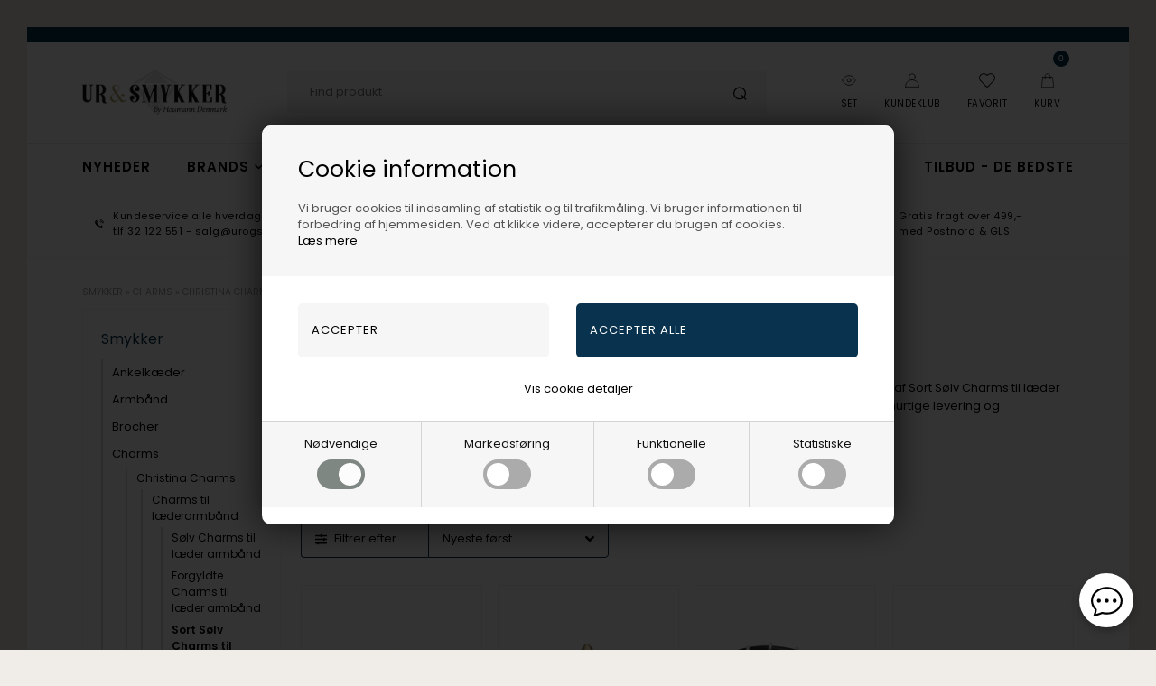

--- FILE ---
content_type: text/html; Charset=UTF-8
request_url: https://urogsmykker.dk/shop/sort-soelv-charms-2024c1.html
body_size: 97382
content:
<!DOCTYPE html>
<html lang='da' class="webshop-html" xmlns:fb="http://ogp.me/ns/fb#">
<head>
<title>Køb Sort Sølv Charms til læder armbånd Online - Stort Udvalg på Urogsmykker.dk</title>
<script>
  var prevArrow = '<img class="prevArrowLeft" src="/images/skins/Bewise/images/arrow-left.svg" />';
  var nextArrow = '<img class="prevArrowRight" src="/images/skins/Bewise/images/arrow-right.svg" />';
  
  var deactivatedProductGroups = [
    '/shop/pride-smykker-2935c1.html',
    '/shop/lagersalg-2858c1.html',
    '/shop/udforsk-soelvsmykker-guldsmykket-3130c1.html'
  ];

  var shopname = '';
  var halloweenTime = ["2024-07-31", "2024-08-17"];
  var halloweenImage = "/images/skins/Bewise/images/Animated-Flag-Denmark.gif";
  /*
  var searchLandingPage = {
    'active':true,
    'url':'/shop/cms-336.html',
    'noProducts':'Ingen resultater matchede din søgning.'
  };
*/
  var newsletterConfig = {
    'mailChimpList' : '170f815a50',
    'heyLoyaltyUrl' : '',
    'heyLoyaltyToken' : '',
    'thankyoutext' : 'Tak for din tilmelding.'
  };
  /*
  var alertbarActive = ['01-01-2023', '01-02-2023'];
  var alertbarText ='Forsent ude? Hvad med et Gavekort? Klik og læs mere';
  var alertbarUrl = '/shop/gavekort-til-guldsmykket-66732p.html';
*/
  var removeRequestForm = [
    "lykkepose-fg-stor",
    "lykkepose-fg-lille",
    "lykkepose-s-stor",
    "lykkepose-s-lille",
    "Gavekort",
    "Gavekort-100,-",
    "Gavekort-200,-",
    "Gavekort-300,-",
    "Gavekort-400,-",
    "Gavekort-500,-",
    "Gavekort-600,-",
    "Gavekort-700,-",
    "Gavekort-800,-",
    "Gavekort-900,-",
    "Gavekort-1.000,-",
    "Gavekort-1.500,-",
    "Gavekort-2.000,-",
    "Gavekort-5.000,-"
  ];

  //var HighlightText = '<a href="/shop/cms-retur.html"></a><i class="fas fa-gift"></i>';

  var specialMenus = [
    {'url':'-883s1.html','firstRow':10},
    {'url':'-151s1.html','firstRow':5}
  ];

    if (typeof jewelleryMenu == 'undefined') {
        var jewelleryMenu = [
            { heading: 'Shop efter kategori', limit: 13 },
            { heading: 'Shop efter design', limit: 15 },
            { heading: 'Shop efter køn', limit: 3 },
            { heading: 'Vores services', limit: 2 }
          ];
    }
  
  

  var masterDelivery = 'Vælg variant og se leveringstiden';
  /*
var shipping = {
'limit':499,
'limitNotReedeemedText' : 'Du er <i>###</i> fra fri fragt',
'limitRedeemedText':'Du får gratis fragt til pakkeshop'
}
*/
  var shippingSettings = {
    'active' : true,
    'limit' : 299,
    'text' : 'Fri fragt',
    'textRedeemed' : 'Fri fragt opnået',
    'defaultText' : 'Levering:',
    'default' : 39,
    'masterText' : 'Hurtig levering'
  };
  var productmenuBanners = [
    {'categoryUrl' : '/images/skins/Bewise/images/box3.jpg', 'imageUrl' : '/images/skins/Bewise/images/box3.jpg', 'pageUrl' : '/shop/frontpage.html'}
  ];


  var texts = {
    'buyPopupHeader' : 'Varen er lagt i kurven',
    'buyPopupYourBasket' : 'Din indkøbskurv',
    'buyPopupInBasket' : 'vare(r) i kurven',
    'buyPopupDelivery' : 'Levering',
    'buyPopupTotal' : 'Pris i alt',
    'buyPopupBuyFor' : 'Køb for',
    'buyPopupMoreAndGet' : 'mere og få gratis fragt',
    'buyPopupRedeemed' : 'Du får gratis fragt',
    'buyPopupShop' : 'Shop videre',
    'buyPopupShowBasket' : 'Vis kurv',
    'buyPopupDontShow' : 'Vis ikke denne popup igen',
    'noteOneBack' : 'Bemærk: Kun få tilbage på lager',
    'lastReservedInBasket' : 'Den sidste vare er nu reserveret til dig i kurven',
    'viewAllLi' : 'Se alt i ',
    'favoritesSendTitle' : 'Send listen til en ven',
    'favoritesSender' : 'Afsender',
    'favoritesYourName' : 'Dit navn',
    'favoritesMessage' : 'Besked',
    'favoritesMessageStart' : 'Jeg har oprettet en ønskeliste på',
    'favoritesMessageEnd' : 'Klik på linket nedenfor for at se listen.',
    'favoritesReceiversEmail' : 'Modtagers e-mail',
    'favoritesSend' : 'Send',
    'favoritesSubject' : 'Se min ønskeliste',
    'favoritesLink' : 'Link',
    'askHeader' : 'Bestil videogennemgang af denne vare tilsendt din mail',
    'askSuccess' : 'Tak for din forespørgsel. Vi forventer at kunne sende videogennemgangen til din mail indenfor 1-3 hverdage.',
    'askDescription' : 'Send os en besked, så sender vi en videogennemgang af dette produkt.',
    'askName' : 'Skriv dit navn',
    'askEmail' : 'Skriv din e-mail',
    'askMessage' : 'Skriv dine specifikke ønsker eller spørgsmål til denne vare, som du ønsker besvaret eller vist på videoen? Skriv her',
    'askSubtext' : 'Vi gør vores bedste for at lave gennemgangen af din vare på video og sende til din mail indenfor 1-3 hverdage.',
    'askSend' : 'Bestil video',
    'askSubject': 'Forespørgsel på videogennemgang af vare',
    'askReceipent' : 'salg@guldsmykket.dk',
    'askError' : 'Tjek venligst alle felterne i din forespørgsel.',
    'remoteStorage' : 'På fjernlager',
    'add': 'Tilføj',
    'remove': 'Fjern'
  };

  var suppliers = [
        {
        'manufacturers': ['Michael Kors','Mockberg','Casio','Hugo Boss','Fossil','Skagen','Boss','Daniel Wellington','Calvin Klein','Mango','Tommy Hilfiger','Inex','Club Time','HENNING STÆHR A/S','Gant Time','Connoisseurs'],
        'supplier': {
            'name': 'Henning Stæhr A/S ',
            'address': 'Grusbakken 14-16, 2820, Gentofte, DK',
            'email': 'service@staehrgroup.com',
            'www': 'www.staehrgroup.com'
            } 
        },
        {
        'manufacturers': ['Guld & Sølv Design','Frank'],
        'supplier': {
            'name': 'Guld & Sølv Design',
            'address': 'Søndergade 9, 1 sal, 8700, Horsens, DK',
            'email': 'info@gsdesign.dk ',
            'www': 'www.smykkemode.dk'
            }
        },
        {
        'manufacturers': ['Frk. Lisberg'],
        'supplier': {
            'name': 'Lisberg Jewellery',
            'address': 'Havnegade 2A, 2, 8000, Aarhus C, DK',
            'email': 'mail@frk-lisberg.com'
            }
        },
        {
        'manufacturers': ['Citizen','Boccia'],
        'supplier': {
            'name': 'J C Filtenborg A/S',
            'address': 'Hornemansgade 36, 2100, København Ø, DK',
            'email': 'ure@filtenborg.dk',
            'www': 'www.filtenborg.dk'
            }
        },
        {
        'manufacturers': ['Nuran'],
        'supplier': {
            'name': 'Nuran V/Nuran Kumasci',
            'address': 'Industriparken 7, 2750, Ballerup, DK',
            'email': 'info@nuran.dk',
            'www': 'www.nuran.dk'
            }
        },
        {
        'manufacturers': ['BNH'],
        'supplier': {
            'name': 'Bnh Kædevarer ApS',
            'address': 'Hovedgaden 447A, 2640, Hedehusene, DK',
            'email': 'bnh@bnh.dk',
            'www': 'www.bnh.dk'
        }
    },  
       {
        'manufacturers': ['Nordahl','Joanli Nor','Noa Kids', 'Hagerty','Nordahl Smykker','Siersbøl','H.C.Andersen Home','Son of Noa','Hugo Boss accessories', 'Bastian Inverun','Heide Heinzendorff'],
        'supplier': {
            'name': 'Nordahhl Andersen',
            'address': 'Færøvej 3, 8700 Horsens, DK',
            'email': 'info@noa.dk'

            } 
        },
      {
        'manufacturers': ['Blicher Fuglsang'],
        'supplier': {
            'name': 'Blicher Fuglsang A/S',
            'address': 'Nordskovvej 2, 4300, Holbæk, DK',
            'email': 'sales@blicherfuglsang.dk'
        }
    },
{
        'manufacturers': ['BeChristensen'],
        'supplier': {
            'name': 'BeChristensen',
            'address': 'Strandvejen 287, 2920, Charlottenlund, DK',
            'email': 'info@bechristensen.com'
        }
    },
{
        'manufacturers': ['Braun Ure','Axelco Line ApS','Bergeon','Edox Ure','Danish Design Ure','Jacob Jensen'],
        'supplier': {
            'name': 'Axelco Line ApS',
            'address': 'Tranevang 3, 3450, Allerød, DK',
            'email': 'info@axelco.dk'
        }
    },
{
        'manufacturers': ['U-Boat'],
        'supplier': {
            'name': 'HOUSE OF EXCELLENCE P/S',
            'address': 'Bygstubben 11, 2950, Vedbæk, DK',
            'email': 'info@hwexcellence.dk'
        }
    },
{
        'manufacturers': ['Marrya'],
        'supplier': {
            'name': 'Marrya Berlin',
            'address': 'Uhlandstr 80, 10717, Berlin, DE',
            'email': 'info@marrya.de',
        }
    },
{
        'manufacturers': ['Jeberg'],
        'supplier': {
            'name': 'JEBERG JEWELLERY ApS',
            'address': 'Gammel Viborgvej 13 G - H, 8381, Tilst, DK',
            'email': 'info@jebergjewellery.com'
        }
    },
{
        'manufacturers': ['NAVA'],
        'supplier': {
            'name': 'Nava Copenhagen I/S',
            'address': 'Læssøegade 123, st., 5230, Odense M, DK',
            'email': 'Contact@navacopenhagen.com'
        }
    },
{
        'manufacturers': ['By Billgren'],
        'supplier': {
            'name': 'By Billgren AB',
            'address': 'Västra Varvsgaten 5c, 211 11, Malmö, SE',
            'email': 'info@bybillgren.com'
        }
    },
{
        'manufacturers': ['WiOGA'],
        'supplier': {
            'name': 'WiOGA W&A ApS)',
            'address': 'Bakkehave 12 2 TV, 2970, Hørsholm, DK',
            'email': 'kontakt@wioga.dk'
        }
    },
{
        'manufacturers': ['Mojoo'],
        'supplier': {
            'name': 'MOJOO ApS)',
            'address': 'Romsgaardsvej 1, 7100, Vejle, DK',
            'email': 'info@mojoo.dk'
        }
    },
{
        'manufacturers': ['Ania Haie','PDPAOLA','TI SENTO - Milano'],
        'supplier': {
            'name': 'Optura Nordic',
            'address': 'Harpunveien 3, 3128, NØTTERØY, DK',
            'email': 'sales@optura.no'
        }
    },
{
        'manufacturers': ['Alura'],
        'supplier': {
            'name': 'Alura Copenhagen Aps',
            'address': 'SOMMERVEJ 3, 2920, Charlottenlund, DK',
            'email': 'INFO@ALURACOPENHAGEN.DK'
        }
    },
{
        'manufacturers': ['dot aarhus design'],
        'supplier': {
            'name': 'Dot aarhus',
            'address': 'Gisselfeldvej 65, 7400, Herning, DK',
            'email': 'info@dotaarhus.com'
        }
    },
{
        'manufacturers': ['Bosphorus'],
        'supplier': {
            'name': 'Bosphorus ApS (AAT: ayse@turan.dk',
            'address': 'Poul Bundgaards Vej 1, 1., 2500, Valby, DK',
            'email': 'connect@bosphorus.dk'
        }
    },
{
        'manufacturers': ['Risvig Jewelry'],
        'supplier': {
            'name': 'Risvig Jewelry',
            'address': 'Ågårdsvej 65, 7480, Vildbjerg, DK',
            'email': 'c.risvig@hotmail.com'
        }
    },
{
        'manufacturers': ['Houmann','Houmann Brillant Collection','Bee Jewellery'],
        'supplier': {
            'name': 'Houmann Luxury ApS ',
            'address': 'Torvet 6, 3600, Frederikssund, DK',
            'email': 'info@houmann.dk',
            'www': 'www.houmann.dk'
        }
    },
{
        'manufacturers': ['Rosefield','Orient','Spinnaker','AVI-8','Swiss Alpine Military'],
        'supplier': {
            'name': 'Unique Frosting ApS',
            'address': 'Kongelysdalen 6, 8930, Randers NØ, DK',
            'email': 'info@uniquefrosting.com'
        }
    },
{
        'manufacturers': ['Bonett'],
        'supplier': {
            'name': 'OLE BRIX ApS / Bonett - NB NY KONTO 2024!',
            'address': 'Thistedvej 25B, 9400, Nørresundby, DK',
            'email': 'info@bonett.dk'
        }
    },
{
        'manufacturers': ['MerlePerle'],
        'supplier': {
            'name': 'MerlePerle',
            'address': 'Jyllingecentret 21, 4040, Jyllinge, DK',
            'email': 'kontakt@guldcenter.dk'
        }
    },
{
        'manufacturers': ['Vagnbys'],
        'supplier': {
            'name': 'WineandBarrels',
            'address': 'Rønnevangsalle 8 , 3400, Hillerød, DK',
            'email': 'salg@wineandbarrels.com'
        }
    },
{
        'manufacturers': ['Pig & Hen'],
        'supplier': {
            'name': 'Pig & Hen',
            'address': 'Asterweg 75, 1031 HM, Amsterdam, NL',
            'email': 'info@pighen.com'
        }
    },
{
        'manufacturers': ['Svedbom'],
        'supplier': {
            'name': 'Svedbom & Co',
            'address': 'Box 6040, 17106, Solna, SE',
            'email': 'Info@svedbom.se'
        }
    },
      {
        'manufacturers': ['Fablewood'],
        'supplier': {
            'name': 'Fablewood ApS',
            'address': 'Langøgade 2, 2100, København Ø, DK',
            'email': 'contact@fablewood.net'
        }
    },
      {
        'manufacturers': ['Design Letters'],
        'supplier': {
            'name': 'Design Letters ApS',
            'address': 'Nordre Fasanvej 113, 2000, Frederiksberg, DK',
            'email': 'kathrine@designletters.dk'
        }
    },
{
        'manufacturers': ['Disney','Støvring Design'],
        'supplier': {
            'name': 'Støvring Design',
            'address': 'Tingvej 30, 8543, Hornslet, DK',
            'email': 'info@stovringdesign.dk'
        }
    },
{
        'manufacturers': ['Aagaard','From Soldier To Soldier','Kranz & Ziegler'],
        'supplier': {
            'name': 'Aagaard',
            'address': 'Cypresvej 8, 7400, Herning, DK',
            'email': 'sales@byaagaard.com'
        }
    },
{
        'manufacturers': ['Torben Skov Pearls'],
        'supplier': {
            'name': 'Torben Skov Pearls',
            'address': 'Kathrinevej 18, 2900 Hellerup, DK',
            'email': 'pearls@torbenskov.com',
        }
    },
{
        'manufacturers': ['Mitos','MITOS ApS'],
        'supplier': {
            'name': 'Mitos ApS',
            'address': 'Farvergade 27 st, Vartov, 1463, København K, DK',
            'email': 'info@mitos.dk'
        }
    },
{
        'manufacturers': ['Zeppelin'],
        'supplier': {
            'name': 'Point tec Electronic GmbH',
            'address': 'Steinheilstr. 6, 85737, Ismaning, DE',
            'email': 'milena.fileva@pointtec.de'
        }
    },
{
        'manufacturers': ['Saint Maurice','Breuning','TitanFactory'],
        'supplier': {
            'name': 'Saint Maurice GmbH',
            'address': 'Luisenstrasse 60, 75172, Pforzheim, DE',
            'email': 'hellesorensen@besked.com'
        }
    },
{
        'manufacturers': ['Marc Harit'],
        'supplier': {
            'name': 'Marc Harit',
            'address': 'Klosterstræde 14, 1157, København K, DK',
            'email': 'info@marcharit.com'
        }
    },
{
        'manufacturers': ['Norlite Denmark'],
        'supplier': {
            'name': 'Norlite Denmark ApS',
            'address': 'Himmelev Bygade 70, 4000, Roskilde, DK',
            'email': 'soren@norlite-denmark.com'
        }
    },
{
        'manufacturers': ['Titaniumsringe'],
        'supplier': {
            'name': 'Titaniumsringe ApS',
            'address': 'Postboks 145, 7600, Struer, DK',
            'email': 'titaniumsringe@gmail.com'
        }
    },
{
        'manufacturers': ['San - Links of Joy'],
        'supplier': {
            'name': 'San V/Bent Sandek',
            'address': 'Skovstedvej 27, 8680, Ry, DK',
            'email': 'sandek@san-design.dk'
        }
    },
{
        'manufacturers': ['Søgaard Ure & Smykker','Paul Hewitt','Chronostar'],
        'supplier': {
            'name': 'Søgaard Ure & Smykker V/Michael Søgaard Jensen',
            'address': 'Bøgekilde 7, 8261, Hasselager, DK',
            'email': 'michael@sogaard-ure.dk'
        }
    },
{
        'manufacturers': ['Randers Sølv'],
        'supplier': {
            'name': 'Randers Sølvvarefabrik',
            'address': 'Fredensgade 1, 8900, Randers C, DK',
            'email': 'rs@rssmykker.dk'
        }
    },
{
        'manufacturers': ['Rabinovich'],
        'supplier': {
            'name': 'Rabinovich',
            'address': 'H.C Andersens vej 7, 8230, Åbyhøj, DK',
            'email': 'rabinovich@rabinovich.dk'
        }
    },
{
        'manufacturers': ['Lund Copenhagen'],
        'supplier': {
            'name': 'Lund Copenhagen A/S',
            'address': 'Slotsgade 34, 3400, Hillerød, DK',
            'email': 'fa@lundcopenhagen.dk'
        }
    },
{
        'manufacturers': ['L & G'],
        'supplier': {
            'name': 'L & G ApS',
            'address': 'Lyngtoften 29, 2800, Kongens Lyngby, DK',
            'email': 'info@lottegitte.dk'
        }
    },
{
        'manufacturers': ['Izabel Camille','Sistie','Samie'],
        'supplier': {
            'name': 'Izabel Camille ApS',
            'address': 'Slotsgade 65B, 3400, Hillerød, DK',
            'email': 'info@izabelcamille.com'
        }
    },

 ];
</script>


<link rel="icon" type="image/x-icon" href="/images/favicon-watchandjewlery.ico">
    <meta http-equiv="Content-Type" content="text/html;charset=UTF-8" />
    <meta name="generator" content="DanDomain Webshop" />
    <link rel="canonical" href="https://urogsmykker.dk/shop/sort-soelv-charms-2024c1.html"/>
    <meta property="og:title" content="Sort S&#248;lv Charms til l&#230;der armb&#229;nd"/>
    <meta property="og:url" content="https://urogsmykker.dk/shop/sort-soelv-charms-2024c1.html"/>
    <meta name="description" content="Find et stort udvalg af Sort Sølv Charms til læder armbånd hos Urogsmykker. Køb Sort Sølv Charms til læder armbånd online til gode priser og hurtig levering. Klik her for at se vores sortiment af Sort Sølv Charms til læder armbånd.">
    <meta name="keywords" content="Sort Sølv Charms til læder armbånd, køb Sort Sølv Charms til læder armbånd, Sort Sølv Charms til læder armbånd online, Sort Sølv Charms til læder armbånd priser, Sort Sølv Charms til læder armbånd tilbud">
<meta name="google-site-verification" content="v6z4zGyGzntiuBmhZckXCK3uhYEXenJSbBI1mWtN3vg" />
<meta name="google-site-verification" content="B7fxcHEOMpJv9Om-I2q8xzbeTp9beUZgIySRy3LUr-c" />
<meta name="google-site-verification" content="YN8IgdDK3tnVB2QoUgOrU7tmk8o3rNXWB0fazFSx1Ag" />
<meta name="msvalidate.01" content="2D2D07B8BBE37A7FC4691B8A637A00AC" />
    <meta http-equiv="Page-Enter" content="blendTrans(Duration=0)">
    <meta http-equiv="Page-Exit" content="blendTrans(Duration=0)">
    <script type="text/javascript">
        var UsesOwnDoctype = true
        var LanguageID = '35';
        var ReloadBasket = '';
        var MaxBuyMsg = 'Antal må ikke være større end';
        var MinBuyMsg = 'Antal må ikke være mindre end';
        var SelectVarMsg = 'Vælg variant før køb';
        var ProductNumber = '';
        var ProductVariantMasterID = '';
        var Keyword = '';
        var SelectVarTxt = 'Vælg variant';
        var ShowBasketUrl = '/shop/showbasket.html';
        var CurrencyReturnUrl = '/shop/sort-soelv-charms-2024c1.html';
        var ReqVariantSelect = 'true';
        var EnablePicProtect = false;
        var PicprotectMsg = '';
        var AddedToBasketMessageTriggered = false;
        var CookiePolicy = {"cookiesRequireConsent":true,"allowTrackingCookies":false,"allowStatisticsCookies":false,"allowFunctionalCookies":false};
        setInterval(function(){SilentAjaxGetRequest(location.href);},900000);
    </script>
<script>
window.dataLayer = window.dataLayer || [];
function gtag(){dataLayer.push(arguments);}
gtag('consent', 'default', {
'ad_storage': 'denied',
'analytics_storage': 'denied',
'ad_user_data': 'denied',
'ad_personalization': 'denied',
'personalization_storage': 'denied',
'functionality_storage': 'denied',
'security_storage': 'granted'
});
</script>

<script src="https://www.googletagmanager.com/gtag/js?id=UA-2446310-19" class="shop-native-gtag-script" async ></script>
<script>
window.dataLayer = window.dataLayer || [];
function gtag(){dataLayer.push(arguments);}
gtag('js', new Date());
gtag('config', 'UA-2446310-19', { 'anonymize_ip': true });
gtag('set', 'ads_data_redaction', true);
gtag('config', 'AW-940874298', { 'anonymize_ip': true,'send_page_view': false });
</script>

<script type="text/plain" class="ce-script">(function(w,d,s,l,i){w[l]=w[l]||[];w[l].push({'gtm.start':new Date().getTime(),event:'gtm.js'});var f=d.getElementsByTagName(s)[0],j=d.createElement(s),dl=l!='dataLayer'?'&l='+l:'';j.async=true;j.src='https://www.googletagmanager.com/gtm.js?id='+i+dl;f.parentNode.insertBefore(j,f);})(window,document,'script','dataLayer','GTM-WZZ5HWN');</script>
<script type="text/plain" class="ce-script">
!function(f,b,e,v,n,t,s)
{if(f.fbq)return;n=f.fbq=function(){n.callMethod?
n.callMethod.apply(n,arguments):n.queue.push(arguments)};
if(!f._fbq)f._fbq=n;n.push=n;n.loaded=!0;n.version='2.0';
n.queue=[];t=b.createElement(e);t.async=!0;
t.src=v;s=b.getElementsByTagName(e)[0];
s.parentNode.insertBefore(t,s)}(window,document,'script',
'https://connect.facebook.net/en_US/fbevents.js');
fbq('init', '535611261293786'); 
</script>
<noscript><img height="1" width="1" style="display:none"
src="https://www.facebook.com/tr?id=535611261293786&ev=PageView&noscript=1"/>
</noscript>
<script type="text/plain" class="ce-script">fbq('track', 'PageView',{},{eventID: 'E8BEFB65-3FEF-4E72-8F98-DF90C43BC72F'});</script>
    <script type="text/javascript" src="/shop/frontend/public/js/webshop.all.min.js?v=8.116.3624"></script>
    <link rel="alternate" type="application/rss+xml" href="https://urogsmykker.dk/shop/sort-soelv-charms-2024c1.rss">

<link href="https://urogsmykker.dk/images/skins/Gotham/images/favicon/urogsmykker/favicon.ico" rel="shortcut icon"/>
<link href="/images/skins/Bewise/css/urogsmykker.css" rel="stylesheet" type="text/css">
<script>
  var christmas = {
    'active':true,
    'returnmessage':'Er det en gave?  Køb bare nu - <u>vi har 100 dages retur</u>'
  };

  var halloweenTime = ["2024-11-25", "2025-08-31"];
  var halloweenImage = "/images/skins/Bewise/images/Animated-Flag-Denmark.gif";

  var searchLandingPage = {
    'active':true,
    'url':'/shop/cms-336.html',
    'noProducts':'Ingen resultater.'
  };
  var CookieAcceptText = "OK";
  var specialMenus = [
    {'url':'-2543s1.html','firstRow':5},
    {'url':'-883s1.html','firstRow':10},
    {'url':'-151s1.html','firstRow':5}
  ];
  var jewelleryMenu = [
    { heading: 'Shop efter kategori', limit: 13 },
    { heading: 'Shop efter design', limit: 16 },
    { heading: 'Shop efter køn', limit: 3 },
    { heading: 'Vores services', limit: 2 }
  ];
  var basketPopupDeliveryActive = true;
  var basketPopupDeliveryLimit = 499;
  var basketPopupDeliveryTexts = [
    { // Under 500
      'deliveryFree': {
        'label': 'Gratis fragt - 5-10 hverdage',
        'info': 'Leveringstiden gælder fra vi afsender varen fra os'
      },
      'deliveryPaid': {
        'label': '35 kr. Hurtig levering',
        'info': 'Forventet totale leveringstid. Gratis levering til pakkeshop over 500kr.'
      }
    },{ // Over 500
      'deliveryFree': {
        'label': 'Gratis fragt - 1-2 hverdage',
        'info': 'Leveringstiden gælder fra vi afsender varen fra os'
      }
    }];

  var text = {
    'shopname' : 'Urogsmykker',
    'offerText' : 'på tilbud',
    'dropdownSeeAll' : 'Se alle',
    'favorite' : 'Gem',
    'instock' : 'På lager',
    'askHeader' : 'Spørg til denne vare',
    'askSuccess' : 'Tak for din forespørgsel',
    'askName' : 'Skriv dit navn',
    'askEmail' : 'Skriv din e-mail',
    'askMessage' : 'Skriv dit spørgsmål',
    'askSubtext' : 'Vi gør vores bedste for at besvare alle henvendelser indenfor 24 timer.',
    'askSend' : 'Send spørgsmål',
    'askSubject': 'Forespørgsel på produkt',
    'askReceipent' : 'salg@urogsmykker.dk',
    'askError' : 'Tjek venligst alle felterne i din forespørgsel.',
    'readMore' : 'Læs mere',
    'basketPopupHeaderLeft' : 'Varen er lagt i kurven',
    'basketPopupProductsInBasket' : 'vare(r) i kurven',
    'basketPopupPriceTotal' : 'Pris i alt',
    'basketPopupBuyFor' : 'Køb for',
    'basketPopupAndGet' : 'mere og få gratis fragt (med tracking)',
    'basketPopupRedeemed' : 'Du får gratis fragt',
    'basketPopupButtonContinue' : 'Shop videre',
    'basketPopupButtonCheckout' : 'Vis varekurven',
    'basketPopupHeaderRight' : 'Din indkøbskurv',
    'favoritesSender' : 'Afsender',
    'favoritesYourName' : 'Dit navn',
    'favoritesMessage' : 'Besked',
    'favoritesMessageStart' : 'Jeg har oprettet en ønskeliste på',
    'favoritesMessageEnd' : 'Klik på linket nedenfor for at se listen.',
    'favoritesReceiversEmail' : 'Modtagers e-mail',
    'favoritesSend' : 'Send',
    'favoritesSubject' : 'Se min ønskeliste',
    'favoritesLink' : 'Link'
  };

  var loyaltyTexts = {
    'title': 'Kundeklub!',
    'text1': 'Optjen bonus',
    'text2': 'Tilmeld dig gratis i dag',
    'image': '/images/skins/Gotham/images/kundeklubKnapBaggrund.jpg'
  };

  var recommendationsPopup = [
    {'title' : 'Vi anbefaler også', 'url' : ''}
  ];

  // Side banners aktiveres med true - deaktiveres med false
  var banners = [
    {'active' : false, 'src' : 'https://guldsmykket.dk/images/blackfriday/Sidebanner%20Cyber%20monday.png', 'url' : '/shop/cms-Cyber_Monday.html', 'position' : 'right'},
    {'active' : false, 'src' : 'https://guldsmykket.dk/images/blackfriday/Sidebanner%20Cyber%20monday.png', 'url' : '/shop/cms-Cyber_Monday.html', 'position' : 'left'}
  ];


  // ALERTBAR UDLØBER KL 24 DEN DATO DU SKRIVER
  var alertbarActive = ['10-11-2021','15-08-2023'];
  var alertbarText ='<a href="/shop/cms-Singles-day-selvfork%C3%A6lelse.html">Viholder 16 års fødselsdag med store rabatter</a>'; 

  var MasterDelivery = 'Vælg variant og se leveringstiden';
</script>
<script>
  var newsletterConfig = {
    'domain' :	"https://www.urogsmykker.dk",
    'path' :	"/images/skins/Gotham/API/mailchimpv3.asp",
    'thankyouPage' : "/shop/cms-nyhedsbrev-tilmelding.html",
    'list' :	"361ccd269d",
    'label' :	"Tilmeld nyhedsbrev og modtag eksklusive tilbud og kampagner",
    'checked' : true,
    'merchantnumber' : '5110637',
    'checksum' : 'cca4b41d9c63f9142afee29d4b082d3d'
  };
  var sleekPeriod = ['08-02-2016', '08-03-2020'];
  var sleekDelay = 7500;
  var sleekPageViewsDelay = 0;
  var sleekText = {
    'teaser' : 'Optjen 5% på dine gaveindkøb! Tilmeld dig her',
    'header' : 'Shop de bedste tilbud og optjen samtidigt 5% på dine gaveindkøb!',
    'subheader' : 'Bliv medlem og nyd en masse lækre fordele! Optjen 5% bonuspoint på hver ordre, vær først i køen til vores fantastiske tilbud, modtag interessante nyheder og meget mere.*',
    'name' : 'Dit navn',
    'email' :  'Din e-mail',
    'address' :  'Din adresse',
    'zipcode' :  'Dit postnr',
    'city' :  'Din by',
    'password' :  'Dit kodeord',
    'button' : 'Bliv medlem',
    'footer' : '*Ved tilmelding accepterer du, at Houmann.dk (ejer af Urogsmykker.dk) må kontakte dig på Email med nyheder og tilbud. Du kan til enhver tid afmelde dig dette.',
    'successMessage' : '<div class="header">Tak for din tilmelding</div><div class="subheader">Du vil nu modtage spændende tilbud på Urogsmykker</div>',
    'image' : 'https://guldsmykket.dk/images/skins%2Fgotham%2Fimages/popupGul.png'
  };
</script>

<script src="/images/skins/Gotham/js/popup.js" type="text/javascript"></script>
<script src="https://loyalty.headsapp.dk/script?externalId=c3ba9054-9db6-4858-be10-f90a989aac91" async type="text/javascript"></script>

<!-- Start of Sleeknote signup and lead generation tool - www.sleeknote.com --> 
<script id='sleeknoteScript' type='text/javascript'> 
  (function () { var sleeknoteScriptTag = document.createElement('script'); 
                sleeknoteScriptTag.type = 'text/javascript'; 
                sleeknoteScriptTag.charset = 'utf-8'; 
                sleeknoteScriptTag.src = ('//sleeknotecustomerscripts.sleeknote.com/38284.js'); 
                var s = document.getElementById('sleeknoteScript'); 
                s.parentNode.insertBefore(sleeknoteScriptTag, s); 
               })(); 
</script> 
<!-- End of Sleeknote signup and lead generation tool - www.sleeknote.com --> 



<!-- Sparxpres START -->
<script type="text/javascript">
  (function(d,l,u) {window.addEventListener("load",function(){if("undefined"!=typeof sparxpresClientLoader && typeof _sparxpres === 'undefined') {sparxpresClientLoader(l)}});var s=d.createElement("script");s.src=u;s.type="text/javascript";s.async=true;s.onload=function() {if("undefined"!=typeof sparxpresClientLoader && typeof _sparxpres === 'undefined') {sparxpresClientLoader(l)}};f=d.getElementsByTagName("script")[0];f.parentNode.insertBefore(s,f);})(document, "fe1fcdf1-b7fd-44d8-891b-9812e8d98f2d", "https://sparxpres.dk/app/webintegration/static/module-loader.js");
</script>
<!-- Sparxpres END -->

<!-- ConnectRetarget PowerPixel -->
<script>
  var CRConfig = {
    'pixel_prefix':'urogsmykker',
    'init_fb':false,
    'fb_pixel_id':'607376609669575'
  };
</script>
<script src='//connectio.s3.amazonaws.com/connect-retarget.js?v=1.1'></script>
<noscript><img height='1' width='1' style='display:none' src='https://www.facebook.com/tr?id=607376609669575&ev=PageView&noscript=1' /></noscript>
<!-- End ConnectRetarget PowerPixel -->

<!-- ManyChat -->
<script src="//widget.manychat.com/106030477427106.js" async="async"></script>


<!-- HelloRetail -->

<script type="text/javascript">
  (function() {
    var aws = document.createElement('script');
    aws.type = 'text/javascript';
    if (typeof(aws.async) != "undefined") { aws.async = true; }
    aws.src = (window.location.protocol == 'https:' ? 'https://d1pna5l3xsntoj.cloudfront.net' : 'http://cdn.addwish.com') + '/scripts/company/awAddGift.js#eb37aeed-30ca-4923-9d99-f7e475475944';
    var s = document.getElementsByTagName('script')[0];
    s.parentNode.insertBefore(aws, s);
  })();
  _awev=(window._awev||[]);
  _awev.push(["bind", "crawl_completed", function() {
    $.get('/shop/ajaxwrapper.asp?fc=getsessionvaluesJSON', function(basketData) {
      var total = basketData.basketTotalProductPriceWithoutVat + basketData.basketTotalVat;
      if (total > 0) {
        var productNumbers = basketData.basket.map(function(p){
          return p.productNumber.trim();
        });
        var quantities = basketData.basket.map(function(q){
          return q.quantity;
        });

        var cartUrl = document.location.origin +
            '/shop/showbasket.html?AddMultiple=1&ProductID=' +
            productNumbers.join("|") +
            '&Amount=' + quantities.join("|");

        ADDWISH_PARTNER_NS.api.cart.setCart({
          total: total,
          url: cartUrl,
          productNumbers: productNumbers
        });
      }
    });
  }]);
</script>
<script>
  var deactivatedProductGroups = [
    '/shop/pride-2935c1.html'
  ];
</script>

<!-- Start ProfitMetrics - (v1) -->
<script>
  window.profitMetrics = {
    pid: 'D77EB32BFCF67FCC',
  }
</script>
<script src="https://cdn1.profitmetrics.io/D77EB32BFCF67FCC/bundle.js" defer></script>
<!-- End ProfitMetrics - (v1) -->

<script async type="application/javascript" src="https://api.reaktion.com/assets/tracking/store.js?s=k20kemuNQiknqyk3SfKRNTvJkL5YwKPZ" ></script>


<meta http-equiv="X-UA-Compatible" content="IE=edge">
<meta name="viewport" content="initial-scale=1.0, maximum-scale=1.0, user-scalable=0">
<link href="/webshop.css?v=8.101.1760" rel="stylesheet" type="text/css">

<meta name="google-site-verification" content="YN8IgdDK3tnVB2QoUgOrU7tmk8o3rNXWB0fazFSx1Ag" />

<link rel="preload" href="/images/skins/Bewise/fonts/poppins-v21-latin-regular.woff2" as="font" type="font/woff2" crossorigin>
<link rel="preload" href="/images/skins/Bewise/fonts/poppins-v21-latin-600.woff2" as="font" type="font/woff2" crossorigin>

<link rel="stylesheet" href="/images/skins/Bewise/css/swiper-bundle.min.css" />
<link href="/images/skins/Bewise/css/main.v32.css?v=53" rel="stylesheet" type="text/css">

<script>
    var ismobile = false;
    checkIfMobile();
    window.onresize = function() {
        checkIfMobile()
    }
    function checkIfMobile() {
        if (window.innerWidth < 900) {
          ismobile = true;
        }
        else {
          ismobile = false;
        } 
    }
</script>

<!--<script src="/images/skins/Bewise/js/cookies.js" type="text/javascript" defer></script>-->
<!--<link href="/images/skins/Bewise/css/cookies.css?v=1" rel="stylesheet" type="text/css">-->

<!--<link href="/webshop.css?v=8.101.1760" rel="stylesheet" type="text/css">-->



<style>
  body.webshop-customercenter #Field11_0 {
    display: none !important;
  }
  #certainly-popups >.certainly-message>.certainly-bubble {
    font-family: "poppins" !important;
  }
  #certainly-popups >.certainly-message>.certainly-bubble:hover {
    background-color: #4D5851 !important;
    font-family: "poppins" !important;
  }
</style>

<script>shopIdentifier = "2533903";ddAppsBaseUrl = "https://youweapps1.dk/";var postnordScriptUrl = "https://youweapps1.dk/apps/postnord/js/postnord.js";if(window.location.host === "pay.dandomain.dk") {embeddingScriptUrl = "https://pay.dandomain.dk/proxy.aspx?MerchantNumber=" + shopIdentifier + "&tunnelurl=" + postnordScriptUrl;}$.ajax({url: postnordScriptUrl,timeout: 2000,contentType: "application/x-www-form-urlencoded; charset=ISO-8859-1",dataType: "script"});</script><script>shopIdentifier = "2533903";var postnordTemplayedScriptUrl = "https://youweapps1.dk/assets/js/core/templayed.min.js";if(window.location.host === "pay.dandomain.dk") {TemplayedScriptUrl = "https://pay.dandomain.dk/proxy.aspx?MerchantNumber=" + shopIdentifier + "&tunnelurl=" + postnordTemplayedScriptUrl;}$.ajax({url: postnordTemplayedScriptUrl,timeout: 2000,contentType: "application/x-www-form-urlencoded; charset=ISO-8859-1",dataType: "script"});</script>
</head>


<body class="webshop-productlist webshop-body">
<noscript><iframe src='https://www.googletagmanager.com/ns.html?id=GTM-WZZ5HWN'height='0' width='0' style='display:none;visibility:hidden'></iframe></noscript><script>



</script>


<style>
    /* poppins-regular - latin */
@font-face {
  font-display: swap; /* Check https://developer.mozilla.org/en-US/docs/Web/CSS/@font-face/font-display for other options. */
  font-family: 'Poppins';
  font-style: normal;
  font-weight: 400;
  src: url('/images/skins/Bewise/fonts/poppins-v21-latin-regular.woff2') format('woff2'); /* Chrome 36+, Opera 23+, Firefox 39+, Safari 12+, iOS 10+ */
}
/* poppins-600 - latin */
@font-face {
  font-display: swap; /* Check https://developer.mozilla.org/en-US/docs/Web/CSS/@font-face/font-display for other options. */
  font-family: 'Poppins';
  font-style: normal;
  font-weight: 600;
  src: url('/images/skins/Bewise/fonts/poppins-v21-latin-600.woff2') format('woff2'); /* Chrome 36+, Opera 23+, Firefox 39+, Safari 12+, iOS 10+ */
}
</style>

<style type="text/css">   #CookiePolicy {       background-color: #192229;       color: #111111;       left: 0;       width: 100%;       text-align: center;       z-index: 999;   }       #CookiePolicy h1, #CookiePolicy h2, #CookiePolicy h3, #CookiePolicy h4, #CookiePolicy h5  {       color: #111111;   }   #CookiePolicy label  {       color: #111111;   }       #CookiePolicy .Close {       display: block;       text-decoration: none;       font-size: 14px;       height: 20px;       position: absolute;       right: 10px;       top: 0;       width: 20px;       color: #111111;   }       .CookiePolicyCenterText {      margin: 30px auto;      text-align: left;      max-width: 100%;      position: relative;      width: 980px;   }       .CookiePolicyText {      padding-left:10px;   }</style>    <!--googleoff: all-->
<div id="CookiePolicy" class="fixed-top"><div class="CookiePolicyCenterText"><div class="CookiePolicyText"><h2>Cookie information</h2>

<p>
	Vi bruger cookies til indsamling af statistik og til trafikmåling. Vi bruger informationen til forbedring af hjemmesiden. Ved at klikke videre, accepterer du brugen af cookies.<br />
	<a href="/shop/terms.html?HideCookieDialog=1#cookieconsent">Læs mere</a>
</p>
<div class="cookie-policy-consents-container"><div class="cookie-policy-consents-area area-system-cookies"><input type="checkbox" checked disabled/><label>Nødvendige</label></div><div class="cookie-policy-consents-area area-tracking-cookies"><input type="checkbox" id="cookie-policy-consent-tracking" onclick="toggleConsentForCookieType(this)"/><label for="cookie-policy-consent-tracking">Markedsføring</label></div><div class="cookie-policy-consents-area area-functional-cookies"><input type="checkbox" id="cookie-policy-consent-functional" onclick="toggleConsentForCookieType(this)"/><label for="cookie-policy-consent-functional">Funktionelle</label></div><div class="cookie-policy-consents-area area-statistics-cookies"><input type="checkbox" id="cookie-policy-consent-statistics" onclick="toggleConsentForCookieType(this)"/><label for="cookie-policy-consent-statistics">Statistiske</label></div></div><div class="cookie-policy-details-link-container"><a href="#" onclick="toggleCookiePolicyDetails()">Vis cookie detaljer</a></div><div class="cookie-policy-details-container"><div class="rtable rtable--4cols"><div style="order:1;" class="rtable-cell rtable-header-cell">Cookie</div><div style="order:2;" class="rtable-cell cookie-policy-details-globally-mapped cookie-policy-details-thirdparty cookie-policy-details-column-name">_GRECAPTCHA</div><div style="order:3;" class="rtable-cell cookie-policy-details-globally-mapped cookie-policy-details-column-name">ASPSESSIONID*</div><div style="order:4;" class="rtable-cell cookie-policy-details-globally-mapped cookie-policy-details-column-name">basketIdentifier</div><div style="order:5;" class="rtable-cell cookie-policy-details-globally-mapped cookie-policy-details-column-name">DanDomainWebShop5Favorites</div><div style="order:6;" class="rtable-cell cookie-policy-details-globally-mapped cookie-policy-details-column-name">DDCookiePolicy</div><div style="order:7;" class="rtable-cell cookie-policy-details-globally-mapped cookie-policy-details-column-name">DDCookiePolicy-consent-functional</div><div style="order:8;" class="rtable-cell cookie-policy-details-globally-mapped cookie-policy-details-column-name">DDCookiePolicy-consent-statistics</div><div style="order:9;" class="rtable-cell cookie-policy-details-globally-mapped cookie-policy-details-column-name">DDCookiePolicy-consent-tracking</div><div style="order:10;" class="rtable-cell cookie-policy-details-globally-mapped cookie-policy-details-column-name">DDCookiePolicyDialog</div><div style="order:11;" class="rtable-cell cookie-policy-details-globally-mapped cookie-policy-details-column-name cookie-policy-details-exists-on-client">SharedSessionId</div><div style="order:12;" class="rtable-cell cookie-policy-details-globally-mapped cookie-policy-details-column-name">shop6TipBotFilterRandomStringValue</div><div style="order:13;" class="rtable-cell cookie-policy-details-globally-mapped cookie-policy-details-column-name">shopReviewRandomStringValue</div><div style="order:14;" class="rtable-cell cookie-policy-details-globally-mapped cookie-policy-details-column-name">shopShowBasketSendMailRandomStringValue</div><div style="order:15;" class="rtable-cell cookie-policy-details-globally-mapped cookie-policy-details-thirdparty cookie-policy-details-column-name">_fbp</div><div style="order:16;" class="rtable-cell cookie-policy-details-globally-mapped cookie-policy-details-thirdparty cookie-policy-details-column-name">_ga(Viabill)</div><div style="order:17;" class="rtable-cell cookie-policy-details-globally-mapped cookie-policy-details-thirdparty cookie-policy-details-column-name">_ga*</div><div style="order:18;" class="rtable-cell cookie-policy-details-globally-mapped cookie-policy-details-thirdparty cookie-policy-details-column-name">_gat_gtag_UA(Viabill)</div><div style="order:19;" class="rtable-cell cookie-policy-details-globally-mapped cookie-policy-details-thirdparty cookie-policy-details-column-name">_gat_gtag_UA_</div><div style="order:20;" class="rtable-cell cookie-policy-details-globally-mapped cookie-policy-details-thirdparty cookie-policy-details-column-name">_gid</div><div style="order:21;" class="rtable-cell cookie-policy-details-globally-mapped cookie-policy-details-thirdparty cookie-policy-details-column-name">_gid(Viabill)</div><div style="order:22;" class="rtable-cell cookie-policy-details-globally-mapped cookie-policy-details-thirdparty cookie-policy-details-column-name">GPS</div><div style="order:23;" class="rtable-cell cookie-policy-details-globally-mapped cookie-policy-details-thirdparty cookie-policy-details-column-name">vb-user</div><div style="order:24;" class="rtable-cell cookie-policy-details-globally-mapped cookie-policy-details-thirdparty cookie-policy-details-column-name">VISITOR_INFO1_LIVE</div><div style="order:25;" class="rtable-cell cookie-policy-details-globally-mapped cookie-policy-details-thirdparty cookie-policy-details-column-name">YSC</div><div style="order:1;" class="rtable-cell rtable-header-cell">Kategori</div><div style="order:2;" class="rtable-cell cookie-policy-details-globally-mapped cookie-policy-details-thirdparty cookie-policy-details-column-category">Nødvendige</div><div style="order:3;" class="rtable-cell cookie-policy-details-globally-mapped cookie-policy-details-column-category">Nødvendige</div><div style="order:4;" class="rtable-cell cookie-policy-details-globally-mapped cookie-policy-details-column-category">Nødvendige</div><div style="order:5;" class="rtable-cell cookie-policy-details-globally-mapped cookie-policy-details-column-category">Nødvendige</div><div style="order:6;" class="rtable-cell cookie-policy-details-globally-mapped cookie-policy-details-column-category">Nødvendige</div><div style="order:7;" class="rtable-cell cookie-policy-details-globally-mapped cookie-policy-details-column-category">Nødvendige</div><div style="order:8;" class="rtable-cell cookie-policy-details-globally-mapped cookie-policy-details-column-category">Nødvendige</div><div style="order:9;" class="rtable-cell cookie-policy-details-globally-mapped cookie-policy-details-column-category">Nødvendige</div><div style="order:10;" class="rtable-cell cookie-policy-details-globally-mapped cookie-policy-details-column-category">Nødvendige</div><div style="order:11;" class="rtable-cell cookie-policy-details-globally-mapped cookie-policy-details-column-category cookie-policy-details-exists-on-client">Nødvendige</div><div style="order:12;" class="rtable-cell cookie-policy-details-globally-mapped cookie-policy-details-column-category">Nødvendige</div><div style="order:13;" class="rtable-cell cookie-policy-details-globally-mapped cookie-policy-details-column-category">Nødvendige</div><div style="order:14;" class="rtable-cell cookie-policy-details-globally-mapped cookie-policy-details-column-category">Nødvendige</div><div style="order:15;" class="rtable-cell cookie-policy-details-globally-mapped cookie-policy-details-thirdparty cookie-policy-details-column-category">Markedsføring</div><div style="order:16;" class="rtable-cell cookie-policy-details-globally-mapped cookie-policy-details-thirdparty cookie-policy-details-column-category">Markedsføring</div><div style="order:17;" class="rtable-cell cookie-policy-details-globally-mapped cookie-policy-details-thirdparty cookie-policy-details-column-category">Markedsføring</div><div style="order:18;" class="rtable-cell cookie-policy-details-globally-mapped cookie-policy-details-thirdparty cookie-policy-details-column-category">Markedsføring</div><div style="order:19;" class="rtable-cell cookie-policy-details-globally-mapped cookie-policy-details-thirdparty cookie-policy-details-column-category">Markedsføring</div><div style="order:20;" class="rtable-cell cookie-policy-details-globally-mapped cookie-policy-details-thirdparty cookie-policy-details-column-category">Markedsføring</div><div style="order:21;" class="rtable-cell cookie-policy-details-globally-mapped cookie-policy-details-thirdparty cookie-policy-details-column-category">Markedsføring</div><div style="order:22;" class="rtable-cell cookie-policy-details-globally-mapped cookie-policy-details-thirdparty cookie-policy-details-column-category">Markedsføring</div><div style="order:23;" class="rtable-cell cookie-policy-details-globally-mapped cookie-policy-details-thirdparty cookie-policy-details-column-category">Markedsføring</div><div style="order:24;" class="rtable-cell cookie-policy-details-globally-mapped cookie-policy-details-thirdparty cookie-policy-details-column-category">Markedsføring</div><div style="order:25;" class="rtable-cell cookie-policy-details-globally-mapped cookie-policy-details-thirdparty cookie-policy-details-column-category">Markedsføring</div><div style="order:1;" class="rtable-cell rtable-header-cell">Beskrivelse</div><div style="order:2;" class="rtable-cell cookie-policy-details-globally-mapped cookie-policy-details-thirdparty cookie-policy-details-column-description">Bruges til Google ReCaptcha<div class="cookie-policy-third-party-details-container">Google LLC</div></div><div style="order:3;" class="rtable-cell cookie-policy-details-globally-mapped cookie-policy-details-column-description">Bruges til at gemme session data</div><div style="order:4;" class="rtable-cell cookie-policy-details-globally-mapped cookie-policy-details-column-description">Bruges til at gemme kurv</div><div style="order:5;" class="rtable-cell cookie-policy-details-globally-mapped cookie-policy-details-column-description">Bruges af funktionen favorit produkter</div><div style="order:6;" class="rtable-cell cookie-policy-details-globally-mapped cookie-policy-details-column-description">Bruges til at gemme cookie samtykke</div><div style="order:7;" class="rtable-cell cookie-policy-details-globally-mapped cookie-policy-details-column-description">Bruges til at gemme cookie samtykke</div><div style="order:8;" class="rtable-cell cookie-policy-details-globally-mapped cookie-policy-details-column-description">Bruges til at gemme cookie samtykke</div><div style="order:9;" class="rtable-cell cookie-policy-details-globally-mapped cookie-policy-details-column-description">Bruges til at gemme cookie samtykke</div><div style="order:10;" class="rtable-cell cookie-policy-details-globally-mapped cookie-policy-details-column-description">Bruges til at gemme cookie samtykke</div><div style="order:11;" class="rtable-cell cookie-policy-details-globally-mapped cookie-policy-details-column-description cookie-policy-details-exists-on-client">Bruges til at gemme session data</div><div style="order:12;" class="rtable-cell cookie-policy-details-globally-mapped cookie-policy-details-column-description">Bruges af funktionen tip en ven</div><div style="order:13;" class="rtable-cell cookie-policy-details-globally-mapped cookie-policy-details-column-description">Bruges af funktionen produkt anmeldelser</div><div style="order:14;" class="rtable-cell cookie-policy-details-globally-mapped cookie-policy-details-column-description">Bruges til send kurven til en ven funktionen</div><div style="order:15;" class="rtable-cell cookie-policy-details-globally-mapped cookie-policy-details-thirdparty cookie-policy-details-column-description">Bruges af Facebook til online markedsføring<div class="cookie-policy-third-party-details-container">Facebook, Inc.</div></div><div style="order:16;" class="rtable-cell cookie-policy-details-globally-mapped cookie-policy-details-thirdparty cookie-policy-details-column-description">Google analytics bruges til at indsamle statistik om den besøgende<div class="cookie-policy-third-party-details-container">Google LLC</div></div><div style="order:17;" class="rtable-cell cookie-policy-details-globally-mapped cookie-policy-details-thirdparty cookie-policy-details-column-description">Google analytics bruges til at indsamle statistik om den besøgende<div class="cookie-policy-third-party-details-container">Google LLC</div></div><div style="order:18;" class="rtable-cell cookie-policy-details-globally-mapped cookie-policy-details-thirdparty cookie-policy-details-column-description">Bruges af Google til at tilpasse visning af annoncer<div class="cookie-policy-third-party-details-container">Google LLC</div></div><div style="order:19;" class="rtable-cell cookie-policy-details-globally-mapped cookie-policy-details-thirdparty cookie-policy-details-column-description">Bruges af Google til at tilpasse visning af annoncer<div class="cookie-policy-third-party-details-container">Google LLC</div></div><div style="order:20;" class="rtable-cell cookie-policy-details-globally-mapped cookie-policy-details-thirdparty cookie-policy-details-column-description">Google analytics bruges til at indsamle statistik om den besøgende<div class="cookie-policy-third-party-details-container">Google LLC</div></div><div style="order:21;" class="rtable-cell cookie-policy-details-globally-mapped cookie-policy-details-thirdparty cookie-policy-details-column-description">Google analytics bruges til at indsamle statistik om den besøgende<div class="cookie-policy-third-party-details-container">Google LLC</div></div><div style="order:22;" class="rtable-cell cookie-policy-details-globally-mapped cookie-policy-details-thirdparty cookie-policy-details-column-description">Bruges af Youtube til afspilning af video<div class="cookie-policy-third-party-details-container">youtube.com </div></div><div style="order:23;" class="rtable-cell cookie-policy-details-globally-mapped cookie-policy-details-thirdparty cookie-policy-details-column-description">Understøtter funktionen Viabill priskalkulation<div class="cookie-policy-third-party-details-container">ViaBill</div></div><div style="order:24;" class="rtable-cell cookie-policy-details-globally-mapped cookie-policy-details-thirdparty cookie-policy-details-column-description">Bruges af Youtube til afspilning af video<div class="cookie-policy-third-party-details-container">youtube.com</div></div><div style="order:25;" class="rtable-cell cookie-policy-details-globally-mapped cookie-policy-details-thirdparty cookie-policy-details-column-description">Bruges af Youtube til afspilning af video<div class="cookie-policy-third-party-details-container">youtube.com</div></div><div style="order:1;" class="rtable-cell rtable-header-cell">Udløb</div><div style="order:2;" class="rtable-cell cookie-policy-details-globally-mapped cookie-policy-details-thirdparty cookie-policy-details-column-expire">182 dage</div><div style="order:3;" class="rtable-cell cookie-policy-details-globally-mapped cookie-policy-details-column-expire">session</div><div style="order:4;" class="rtable-cell cookie-policy-details-globally-mapped cookie-policy-details-column-expire">30 dage</div><div style="order:5;" class="rtable-cell cookie-policy-details-globally-mapped cookie-policy-details-column-expire">365 dage</div><div style="order:6;" class="rtable-cell cookie-policy-details-globally-mapped cookie-policy-details-column-expire">365 dage</div><div style="order:7;" class="rtable-cell cookie-policy-details-globally-mapped cookie-policy-details-column-expire">365 dage</div><div style="order:8;" class="rtable-cell cookie-policy-details-globally-mapped cookie-policy-details-column-expire">365 dage</div><div style="order:9;" class="rtable-cell cookie-policy-details-globally-mapped cookie-policy-details-column-expire">365 dage</div><div style="order:10;" class="rtable-cell cookie-policy-details-globally-mapped cookie-policy-details-column-expire">365 dage</div><div style="order:11;" class="rtable-cell cookie-policy-details-globally-mapped cookie-policy-details-column-expire cookie-policy-details-exists-on-client">365 dage</div><div style="order:12;" class="rtable-cell cookie-policy-details-globally-mapped cookie-policy-details-column-expire">session</div><div style="order:13;" class="rtable-cell cookie-policy-details-globally-mapped cookie-policy-details-column-expire">session</div><div style="order:14;" class="rtable-cell cookie-policy-details-globally-mapped cookie-policy-details-column-expire">session</div><div style="order:15;" class="rtable-cell cookie-policy-details-globally-mapped cookie-policy-details-thirdparty cookie-policy-details-column-expire">90 dage</div><div style="order:16;" class="rtable-cell cookie-policy-details-globally-mapped cookie-policy-details-thirdparty cookie-policy-details-column-expire">730 dage</div><div style="order:17;" class="rtable-cell cookie-policy-details-globally-mapped cookie-policy-details-thirdparty cookie-policy-details-column-expire">730 dage</div><div style="order:18;" class="rtable-cell cookie-policy-details-globally-mapped cookie-policy-details-thirdparty cookie-policy-details-column-expire">1 dage</div><div style="order:19;" class="rtable-cell cookie-policy-details-globally-mapped cookie-policy-details-thirdparty cookie-policy-details-column-expire">2 minutter</div><div style="order:20;" class="rtable-cell cookie-policy-details-globally-mapped cookie-policy-details-thirdparty cookie-policy-details-column-expire">2 minutter</div><div style="order:21;" class="rtable-cell cookie-policy-details-globally-mapped cookie-policy-details-thirdparty cookie-policy-details-column-expire">1 dage</div><div style="order:22;" class="rtable-cell cookie-policy-details-globally-mapped cookie-policy-details-thirdparty cookie-policy-details-column-expire">1 dage</div><div style="order:23;" class="rtable-cell cookie-policy-details-globally-mapped cookie-policy-details-thirdparty cookie-policy-details-column-expire">365 dage</div><div style="order:24;" class="rtable-cell cookie-policy-details-globally-mapped cookie-policy-details-thirdparty cookie-policy-details-column-expire">180 dage</div><div style="order:25;" class="rtable-cell cookie-policy-details-globally-mapped cookie-policy-details-thirdparty cookie-policy-details-column-expire">session</div></div></div><div class="cookie-policy-accept-buttons-container"><input id="cookie-policy-accept-button" data-accept-text-original="Accepter" data-accept-text-modified="" class="cookie-policy-accept cookie-policy-button" type="button" value="Accepter" onclick="cookiePolicyAccept('22b0038fee71568f93af4961974baaabbc22a0f1')"/><input class="cookie-policy-accept-all cookie-policy-button" type="button" value="Accepter alle" onclick="cookiePolicyAcceptAll('22b0038fee71568f93af4961974baaabbc22a0f1')"/></div></div></div></div>
<!--googleon: all-->








  
  



<script>
    $('.cookie-policy-consents-container label').append('<div><span></span></div>');
</script>

<div style="display:none;"><!-- min topmenu kode --><ul class="TopMenu_MenuItems"><li class="TopMenu_MenuItem TopMenu_MenuItem_External"><a class="Link_Topmenu Link_External_Topmenu" href='/shop/valentines-176s1.html' target=''>Valentines ideer</a></li><li class="TopMenu_MenuItem TopMenu_MenuItem_External"><a class="Link_Topmenu Link_External_Topmenu" href='/shop/cms-handelsbetingelser.html' target=''>Handelsbetingelser</a></li><li class="TopMenu_MenuItem TopMenu_MenuItem_External"><a class="Link_Topmenu Link_External_Topmenu" href='/shop/cms-Om-os.html' target=''>Om os</a></li><li class="TopMenu_MenuItem TopMenu_MenuItem_External"><a class="Link_Topmenu Link_External_Topmenu" href='/shop/cms-Kontakt.html' target=''>Kontakt</a></li><li class="TopMenu_MenuItem TopMenu_MenuItem_External"><a class="Link_Topmenu Link_External_Topmenu" href='/shop/cms-Levering.html' target=''>Levering</a></li><li class="TopMenu_MenuItem TopMenu_MenuItem_External"><a class="Link_Topmenu Link_External_Topmenu" href='https://urogsmykker.dk/shop/cms-Sparxpres_finansiering.html' target=''>Finansiering</a></li><li class="TopMenu_MenuItem TopMenu_MenuItem_External"><a class="Link_Topmenu Link_External_Topmenu" href='/shop/cms-retur.html' target=''>Retur/ombytning</a></li><li class="TopMenu_MenuItem TopMenu_MenuItem_External"><a class="Link_Topmenu Link_External_Topmenu" href='/shop/cms-reklamation.html' target=''>Reklamation</a></li><li class="TopMenu_MenuItem TopMenu_MenuItem_External"><a class="Link_Topmenu Link_External_Topmenu" href='/shop/vi-koeber-guld-124s1.html' target=''>Vi køber dit guld</a></li><li class="TopMenu_MenuItem TopMenu_MenuItem_External"><a class="Link_Topmenu Link_External_Topmenu" href='/shop/cms-prisgaranti.html' target=''>Prismatch+</a></li><li class="TopMenu_MenuItem TopMenu_MenuItem_External"><a class="Link_Topmenu Link_External_Topmenu" href='/shop/favorites.html' target=''>Favoritter</a></li><li class="TopMenu_MenuItem TopMenu_MenuItem_Idle"><a class="Link_Topmenu Link_Idle_Topmenu" href="/shop/specialoffer-ALL-1.html">Tilbud - de bedste</a></li><li class="TopMenu_MenuItem TopMenu_MenuItem_Idle"><a class="Link_Topmenu Link_Idle_Topmenu" href="/shop/news-ALL-1.html">Nyheder</a></li><li class="TopMenu_MenuItem TopMenu_MenuItem_External"><a class="Link_Topmenu Link_External_Topmenu" href='/shop/cms-stoerrelsesguides.html' target=''>Guides</a></li></ul></div>
<div class="wrapper">
  <div class="highlight"></div>
  <header>
    <div>
      <a class="shoplogo" href="/shop/frontpage.html"><img width="224" height="50" title="Ur og smykker" alt="Ur og smykker" class="WebShopSkinLogo" src="/images/pandiweb/Urogsmykker_logo2.jpg"></a>
      <div class="search"><form ID="Search_Form" method="POST" action="/shop/search-1.html" style="margin:0;"><input type="hidden" name="InitSearch" value="1"><span class="SearchTitle_SearchPage">Find produkt</span><br><input type="text" name="Keyword" maxlength="50" size="12" class="SearchField_SearchPage" value=""><span class="nbsp">&nbsp;</span><input type="submit" value="Søg" name="Search" class="SubmitButton_SearchPage"><br></form></div>
      <a href="#" class="btnLastViewed headerBox"><img alt="Set" width="16" height="16" class="icon" src="/images/skins/Bewise/images/icon-eye.svg"><label>Set</label></a>
      <a href="/shop/customer.html" class="btnAccount headerBox"><span class="myPoints"></span><img alt="Konto" width="16" height="16" class="icon" src="/images/skins/Bewise/images/icon-user.svg"><label>Kundeklub</label></a>
      <a class="btnFavorites headerBox" href="/shop/favorites.html"><span class="count"></span><img alt="Favorit" width="18" height="16" class="icon" src="/images/skins/Bewise/images/icon-favorites.svg"><label>Favorit</label></a>
      <div class="btnMenu headerBox"><img alt="Menu" width="16" height="16" class="icon" src="/images/skins/Bewise/images/icon-menu.svg"><label>Menu</label></div>
      <div class="basket headerBox" data-cards="DD_SHOP5_NONE" data-count="0"><span class="count">0</span><img class="icon" src="/images/skins/Bewise/images/icon-basket.svg"><label>Kurv</label><span class="currency">DKR</span><div class="miniBasket">
<div class="miniBasketFooter">
<div class="line"><span></span><span></span></div>
<div class="line total"><span>I alt</span><span>0,00 DKR</span></div>
</div><a class="button" href="/shop/showbasket.html">Vis indkøbskurv</a></div>
</div>

    </div>
    <!--categories disk cache generated--><div id="ProductmenuContainer_DIV" class="ProductmenuContainer_DIV"><span class="Heading_Productmenu Heading_ProductMenu">Produkter</span><style type="text/css">.ProductMenu_MenuItemBold{font-weight:bold;}</style><ul id="ProductMenu_List"><li class="RootCategory_Productmenu has-dropdown"><a href="/shop/smykke-maerker-792s1.html" class="CategoryLink0_Productmenu Deactiv_Productmenu Deactiv_ProductMenu" title="Brands"><span class="ProductMenu_MenuItemBold">Brands</span></a><ul class="dropdown"><li class="SubCategory1_Productmenu has-dropdown"><a href="/shop/-82s1.html" class="CategoryLink1_Productmenu Deactiv_Productmenu Deactiv_ProductMenu" title=""><span class="ProductMenu_MenuItemBold"></span></a><ul class="dropdown"><li class="SubCategory2_Productmenu"><a href="/shop/-30c1.html" class="CategoryLink2_Productmenu Deactiv_Productmenu Deactiv_ProductMenu" title=""></a></li><li class="SubCategory2_Productmenu"><a href="/shop/-28c1.html" class="CategoryLink2_Productmenu Deactiv_Productmenu Deactiv_ProductMenu" title=""></a></li></ul></li><li class="SubCategory1_Productmenu has-dropdown"><a href="/shop/abeler-sohne-133s1.html" class="CategoryLink1_Productmenu Deactiv_Productmenu Deactiv_ProductMenu" title="Abeler & Söhne"><span class="ProductMenu_MenuItemBold">Abeler & Söhne</span></a><ul class="dropdown"><li class="SubCategory2_Productmenu"><a href="/shop/abeler-sohne-dameure-436c1.html" class="CategoryLink2_Productmenu Deactiv_Productmenu Deactiv_ProductMenu" title="Abeler & Söhne dameure">Abeler & Söhne dameure</a></li><li class="SubCategory2_Productmenu"><a href="/shop/abeler-sohne-herreure-434c1.html" class="CategoryLink2_Productmenu Deactiv_Productmenu Deactiv_ProductMenu" title="Abeler & Söhne herreure">Abeler & Söhne herreure</a></li></ul></li><li class="SubCategory1_Productmenu has-dropdown"><a href="/shop/alura-2901s1.html" class="CategoryLink1_Productmenu Deactiv_Productmenu Deactiv_ProductMenu" title="Alura"><span class="ProductMenu_MenuItemBold">Alura</span></a><ul class="dropdown"><li class="SubCategory2_Productmenu"><a href="/shop/armbaand-fra-alura-2902c1.html" class="CategoryLink2_Productmenu Deactiv_Productmenu Deactiv_ProductMenu" title="Armbånd fra Alura">Armbånd fra Alura</a></li><li class="SubCategory2_Productmenu"><a href="/shop/halskaeder-fra-alura-2903c1.html" class="CategoryLink2_Productmenu Deactiv_Productmenu Deactiv_ProductMenu" title="Halskæder fra Alura">Halskæder fra Alura</a></li><li class="SubCategory2_Productmenu"><a href="/shop/oereringe-fra-alura-2904c1.html" class="CategoryLink2_Productmenu Deactiv_Productmenu Deactiv_ProductMenu" title="Øreringe fra Alura">Øreringe fra Alura</a></li></ul></li><li class="SubCategory1_Productmenu has-dropdown"><a href="/shop/ania-haie-2920s1.html" class="CategoryLink1_Productmenu Deactiv_Productmenu Deactiv_ProductMenu" title="Ania Haie"><span class="ProductMenu_MenuItemBold">Ania Haie</span></a><ul class="dropdown"><li class="SubCategory2_Productmenu"><a href="/shop/ania-haie-armbaand-2921c1.html" class="CategoryLink2_Productmenu Deactiv_Productmenu Deactiv_ProductMenu" title="Ania Haie Armbånd">Ania Haie Armbånd</a></li><li class="SubCategory2_Productmenu"><a href="/shop/ania-haie-halskaeder-2922c1.html" class="CategoryLink2_Productmenu Deactiv_Productmenu Deactiv_ProductMenu" title="Ania Haie Halskæder">Ania Haie Halskæder</a></li><li class="SubCategory2_Productmenu"><a href="/shop/ania-haie-vedhaeng-2925c1.html" class="CategoryLink2_Productmenu Deactiv_Productmenu Deactiv_ProductMenu" title="Ania Haie Vedhæng">Ania Haie Vedhæng</a></li><li class="SubCategory2_Productmenu"><a href="/shop/ania-haie-oereringe-2926c1.html" class="CategoryLink2_Productmenu Deactiv_Productmenu Deactiv_ProductMenu" title="Ania Haie Øreringe">Ania Haie Øreringe</a></li></ul></li><li class="SubCategory1_Productmenu has-dropdown"><a href="/shop/avi-8-2882s1.html" class="CategoryLink1_Productmenu Deactiv_Productmenu Deactiv_ProductMenu" title="AVI-8"><span class="ProductMenu_MenuItemBold">AVI-8</span></a><ul class="dropdown"><li class="SubCategory2_Productmenu"><a href="/shop/avi-8-herre-2880c1.html" class="CategoryLink2_Productmenu Deactiv_Productmenu Deactiv_ProductMenu" title="AVI-8 Herre">AVI-8 Herre</a></li></ul></li><li class="SubCategory1_Productmenu has-dropdown"><a href="/shop/bastian-inverun-3161s1.html" class="CategoryLink1_Productmenu Deactiv_Productmenu Deactiv_ProductMenu" title="Bastian Inverun"><span class="ProductMenu_MenuItemBold">Bastian Inverun</span></a><ul class="dropdown"><li class="SubCategory2_Productmenu"><a href="/shop/bastian-inverun-ringe-3183c1.html" class="CategoryLink2_Productmenu Deactiv_Productmenu Deactiv_ProductMenu" title="Bastian Inverun ringe">Bastian Inverun ringe</a></li><li class="SubCategory2_Productmenu"><a href="/shop/bastian-oereringe-3177c1.html" class="CategoryLink2_Productmenu Deactiv_Productmenu Deactiv_ProductMenu" title="Bastian øreringe">Bastian øreringe</a></li></ul></li><li class="SubCategory1_Productmenu"><a href="/shop/bauhaus-3222c1.html" class="CategoryLink1_Productmenu Deactiv_Productmenu Deactiv_ProductMenu" title="Bauhaus">Bauhaus</a></li><li class="SubCategory1_Productmenu has-dropdown"><a href="/shop/bechristensen-793s1.html" class="CategoryLink1_Productmenu Deactiv_Productmenu Deactiv_ProductMenu" title="BeChristensen"><span class="ProductMenu_MenuItemBold">BeChristensen</span></a><ul class="dropdown"><li class="SubCategory2_Productmenu"><a href="/shop/bec-armbaand-799c1.html" class="CategoryLink2_Productmenu Deactiv_Productmenu Deactiv_ProductMenu" title="BeC Armbånd">BeC Armbånd</a></li><li class="SubCategory2_Productmenu"><a href="/shop/bec-fingerringe-796c1.html" class="CategoryLink2_Productmenu Deactiv_Productmenu Deactiv_ProductMenu" title="BEC Fingerringe">BEC Fingerringe</a></li><li class="SubCategory2_Productmenu"><a href="/shop/bec-oereringe-797c1.html" class="CategoryLink2_Productmenu Deactiv_Productmenu Deactiv_ProductMenu" title="Bec Øreringe">Bec Øreringe</a></li><li class="SubCategory2_Productmenu has-dropdown"><a href="/shop/samer-smykker-795s1.html" class="CategoryLink2_Productmenu Deactiv_Productmenu Deactiv_ProductMenu" title="Samer smykker"><span class="ProductMenu_MenuItemBold">Samer smykker</span></a><ul class="dropdown"><li class="SubCategory3_Productmenu"><a href="/shop/samer-ambaand-948c1.html" class="CategoryLink3_Productmenu Deactiv_Productmenu Deactiv_ProductMenu" title="Samer ambånd">Samer ambånd</a></li></ul></li><li class="SubCategory2_Productmenu"><a href="/shop/vedhaeng-798c1.html" class="CategoryLink2_Productmenu Deactiv_Productmenu Deactiv_ProductMenu" title="Vedhæng">Vedhæng</a></li><li class="SubCategory2_Productmenu"><a href="/shop/bec-halskaeder-2319c1.html" class="CategoryLink2_Productmenu Deactiv_Productmenu Deactiv_ProductMenu" title="Bec halskæder">Bec halskæder</a></li></ul></li><li class="SubCategory1_Productmenu has-dropdown"><a href="/shop/bee-jewellery-815s1.html" class="CategoryLink1_Productmenu Deactiv_Productmenu Deactiv_ProductMenu" title="Bee Jewellery"><span class="ProductMenu_MenuItemBold">Bee Jewellery</span></a><ul class="dropdown"><li class="SubCategory2_Productmenu"><a href="/shop/alle-smykker-816c1.html" class="CategoryLink2_Productmenu Deactiv_Productmenu Deactiv_ProductMenu" title="Alle Smykker">Alle Smykker</a></li><li class="SubCategory2_Productmenu has-dropdown"><a href="/shop/ringe-2885s1.html" class="CategoryLink2_Productmenu Deactiv_Productmenu Deactiv_ProductMenu" title="Ringe"><span class="ProductMenu_MenuItemBold">Ringe</span></a><ul class="dropdown"><li class="SubCategory3_Productmenu"><a href="/shop/guld-fingerringe-821c1.html" class="CategoryLink3_Productmenu Deactiv_Productmenu Deactiv_ProductMenu" title="Guld fingerringe">Guld fingerringe</a></li><li class="SubCategory3_Productmenu"><a href="/shop/soelv-fingerringe-817c1.html" class="CategoryLink3_Productmenu Deactiv_Productmenu Deactiv_ProductMenu" title="Sølv fingerringe">Sølv fingerringe</a></li></ul></li><li class="SubCategory2_Productmenu has-dropdown"><a href="/shop/taaringe-2889s1.html" class="CategoryLink2_Productmenu Deactiv_Productmenu Deactiv_ProductMenu" title="Tåringe"><span class="ProductMenu_MenuItemBold">Tåringe</span></a><ul class="dropdown"><li class="SubCategory3_Productmenu"><a href="/shop/guld-taaringe-824c1.html" class="CategoryLink3_Productmenu Deactiv_Productmenu Deactiv_ProductMenu" title="Guld Tåringe">Guld Tåringe</a></li><li class="SubCategory3_Productmenu"><a href="/shop/soelv-taaringe-820c1.html" class="CategoryLink3_Productmenu Deactiv_Productmenu Deactiv_ProductMenu" title="Sølv tåringe">Sølv tåringe</a></li></ul></li><li class="SubCategory2_Productmenu has-dropdown"><a href="/shop/vedhaeng-2890s1.html" class="CategoryLink2_Productmenu Deactiv_Productmenu Deactiv_ProductMenu" title="Vedhæng"><span class="ProductMenu_MenuItemBold">Vedhæng</span></a><ul class="dropdown"><li class="SubCategory3_Productmenu"><a href="/shop/guld-vedhaeng-823c1.html" class="CategoryLink3_Productmenu Deactiv_Productmenu Deactiv_ProductMenu" title="Guld Vedhæng">Guld Vedhæng</a></li><li class="SubCategory3_Productmenu"><a href="/shop/soelv-vedhaeng-819c1.html" class="CategoryLink3_Productmenu Deactiv_Productmenu Deactiv_ProductMenu" title="Sølv Vedhæng">Sølv Vedhæng</a></li></ul></li><li class="SubCategory2_Productmenu has-dropdown"><a href="/shop/oereringe-2891s1.html" class="CategoryLink2_Productmenu Deactiv_Productmenu Deactiv_ProductMenu" title="Øreringe"><span class="ProductMenu_MenuItemBold">Øreringe</span></a><ul class="dropdown"><li class="SubCategory3_Productmenu"><a href="/shop/guld-oereringe-822c1.html" class="CategoryLink3_Productmenu Deactiv_Productmenu Deactiv_ProductMenu" title="Guld øreringe">Guld øreringe</a></li><li class="SubCategory3_Productmenu"><a href="/shop/soelv-oereringe-818c1.html" class="CategoryLink3_Productmenu Deactiv_Productmenu Deactiv_ProductMenu" title="Sølv Øreringe">Sølv Øreringe</a></li></ul></li><li class="SubCategory2_Productmenu"><a href="/shop/bee-kaeder-1863c1.html" class="CategoryLink2_Productmenu Deactiv_Productmenu Deactiv_ProductMenu" title="Bee kæder">Bee kæder</a></li></ul></li><li class="SubCategory1_Productmenu has-dropdown"><a href="/shop/bering-ure-1676s1.html" class="CategoryLink1_Productmenu Deactiv_Productmenu Deactiv_ProductMenu" title="Bering ure"><span class="ProductMenu_MenuItemBold">Bering ure</span></a><ul class="dropdown"><li class="SubCategory2_Productmenu"><a href="/shop/bering-dameure-1679c1.html" class="CategoryLink2_Productmenu Deactiv_Productmenu Deactiv_ProductMenu" title="Bering dameure">Bering dameure</a></li><li class="SubCategory2_Productmenu"><a href="/shop/bering-herreure-1678c1.html" class="CategoryLink2_Productmenu Deactiv_Productmenu Deactiv_ProductMenu" title="Bering herreure">Bering herreure</a></li><li class="SubCategory2_Productmenu"><a href="/shop/urremme-til-bering-1841c1.html" class="CategoryLink2_Productmenu Deactiv_Productmenu Deactiv_ProductMenu" title="Urremme til Bering">Urremme til Bering</a></li></ul></li><li class="SubCategory1_Productmenu has-dropdown"><a href="/shop/blicher-fuglsang-825s1.html" class="CategoryLink1_Productmenu Deactiv_Productmenu Deactiv_ProductMenu" title="Blicher Fuglsang"><span class="ProductMenu_MenuItemBold">Blicher Fuglsang</span></a><ul class="dropdown"><li class="SubCategory2_Productmenu"><a href="/shop/armbaand-830c1.html" class="CategoryLink2_Productmenu Deactiv_Productmenu Deactiv_ProductMenu" title="Armbånd">Armbånd</a></li><li class="SubCategory2_Productmenu"><a href="/shop/fingerringe-827c1.html" class="CategoryLink2_Productmenu Deactiv_Productmenu Deactiv_ProductMenu" title="Fingerringe">Fingerringe</a></li><li class="SubCategory2_Productmenu"><a href="/shop/vedhaeng-829c1.html" class="CategoryLink2_Productmenu Deactiv_Productmenu Deactiv_ProductMenu" title="Vedhæng">Vedhæng</a></li><li class="SubCategory2_Productmenu"><a href="/shop/oereringe-828c1.html" class="CategoryLink2_Productmenu Deactiv_Productmenu Deactiv_ProductMenu" title="Øreringe">Øreringe</a></li></ul></li><li class="SubCategory1_Productmenu has-dropdown"><a href="/shop/bnh-kaeder-smykker-846s1.html" class="CategoryLink1_Productmenu Deactiv_Productmenu Deactiv_ProductMenu" title="BNH Kæder & Smykker"><span class="ProductMenu_MenuItemBold">BNH Kæder & Smykker</span></a><ul class="dropdown"><li class="SubCategory2_Productmenu"><a href="/shop/bnh-ankel-kaeder-850c1.html" class="CategoryLink2_Productmenu Deactiv_Productmenu Deactiv_ProductMenu" title="BNH Ankel kæder">BNH Ankel kæder</a></li><li class="SubCategory2_Productmenu"><a href="/shop/bnh-armbaand-848c1.html" class="CategoryLink2_Productmenu Deactiv_Productmenu Deactiv_ProductMenu" title="BNH Armbånd">BNH Armbånd</a></li><li class="SubCategory2_Productmenu"><a href="/shop/bnh-armringe-2394c1.html" class="CategoryLink2_Productmenu Deactiv_Productmenu Deactiv_ProductMenu" title="BNH Armringe">BNH Armringe</a></li><li class="SubCategory2_Productmenu"><a href="/shop/bnh-fingerringe-851c1.html" class="CategoryLink2_Productmenu Deactiv_Productmenu Deactiv_ProductMenu" title="BNH Fingerringe">BNH Fingerringe</a></li><li class="SubCategory2_Productmenu has-dropdown"><a href="/shop/bnh-halskaeder-849s1.html" class="CategoryLink2_Productmenu Deactiv_Productmenu Deactiv_ProductMenu" title="BNH Halskæder"><span class="ProductMenu_MenuItemBold">BNH Halskæder</span></a><ul class="dropdown"><li class="SubCategory3_Productmenu"><a href="/shop/bnh-omega-875c1.html" class="CategoryLink3_Productmenu Deactiv_Productmenu Deactiv_ProductMenu" title="BNH Omega">BNH Omega</a></li></ul></li><li class="SubCategory2_Productmenu"><a href="/shop/bnh-medaljoner-862c1.html" class="CategoryLink2_Productmenu Deactiv_Productmenu Deactiv_ProductMenu" title="BNH Medaljoner">BNH Medaljoner</a></li><li class="SubCategory2_Productmenu"><a href="/shop/bnh-ur-kaeder-1560c1.html" class="CategoryLink2_Productmenu Deactiv_Productmenu Deactiv_ProductMenu" title="BNH Urkæder">BNH Urkæder</a></li><li class="SubCategory2_Productmenu"><a href="/shop/bnh-vedhaeng-854c1.html" class="CategoryLink2_Productmenu Deactiv_Productmenu Deactiv_ProductMenu" title="BNH Vedhæng">BNH Vedhæng</a></li><li class="SubCategory2_Productmenu"><a href="/shop/bnh-oereringe-852c1.html" class="CategoryLink2_Productmenu Deactiv_Productmenu Deactiv_ProductMenu" title="BNH Øreringe">BNH Øreringe</a></li><li class="SubCategory2_Productmenu has-dropdown"><a href="/shop/kaede-moenstre-fra-3218s1.html" class="CategoryLink2_Productmenu Deactiv_Productmenu Deactiv_ProductMenu" title="Kæde mønstre fra BNH"><span class="ProductMenu_MenuItemBold">Kæde mønstre fra BNH</span></a><ul class="dropdown"><li class="SubCategory3_Productmenu"><a href="/shop/-2847c1.html" class="CategoryLink3_Productmenu Deactiv_Productmenu Deactiv_ProductMenu" title=""></a></li><li class="SubCategory3_Productmenu"><a href="/shop/bismark-kaeder-fra-2825c1.html" class="CategoryLink3_Productmenu Deactiv_Productmenu Deactiv_ProductMenu" title="Bismark kæder fra BNH">Bismark kæder fra BNH</a></li><li class="SubCategory3_Productmenu"><a href="/shop/bnh-anker-sloejfe-2840c1.html" class="CategoryLink3_Productmenu Deactiv_Productmenu Deactiv_ProductMenu" title="BNH anker sløjfe">BNH anker sløjfe</a></li><li class="SubCategory3_Productmenu"><a href="/shop/mursten-fra-bnh-2833c1.html" class="CategoryLink3_Productmenu Deactiv_Productmenu Deactiv_ProductMenu" title="Mursten fra BNH">Mursten fra BNH</a></li><li class="SubCategory3_Productmenu"><a href="/shop/bnh-cordel-867c1.html" class="CategoryLink3_Productmenu Deactiv_Productmenu Deactiv_ProductMenu" title="BNH Cordel">BNH Cordel</a></li><li class="SubCategory3_Productmenu"><a href="/shop/bnh-figaro-869c1.html" class="CategoryLink3_Productmenu Deactiv_Productmenu Deactiv_ProductMenu" title="BNH Figaro">BNH Figaro</a></li><li class="SubCategory3_Productmenu"><a href="/shop/bnh-geneve-861c1.html" class="CategoryLink3_Productmenu Deactiv_Productmenu Deactiv_ProductMenu" title="BNH Geneve">BNH Geneve</a></li><li class="SubCategory3_Productmenu"><a href="/shop/bnh-hvede-870c1.html" class="CategoryLink3_Productmenu Deactiv_Productmenu Deactiv_ProductMenu" title="BNH Hvede">BNH Hvede</a></li><li class="SubCategory3_Productmenu"><a href="/shop/bnh-konge-860c1.html" class="CategoryLink3_Productmenu Deactiv_Productmenu Deactiv_ProductMenu" title="BNH Konge">BNH Konge</a></li><li class="SubCategory3_Productmenu"><a href="/shop/bnh-kugle-872c1.html" class="CategoryLink3_Productmenu Deactiv_Productmenu Deactiv_ProductMenu" title="BNH Kugle">BNH Kugle</a></li><li class="SubCategory3_Productmenu"><a href="/shop/bnh-night-chain-873c1.html" class="CategoryLink3_Productmenu Deactiv_Productmenu Deactiv_ProductMenu" title="BNH Night Chain">BNH Night Chain</a></li><li class="SubCategory3_Productmenu"><a href="/shop/bnh-oliven-874c1.html" class="CategoryLink3_Productmenu Deactiv_Productmenu Deactiv_ProductMenu" title="BNH Oliven">BNH Oliven</a></li><li class="SubCategory3_Productmenu"><a href="/shop/bnh-panser-facet-876c1.html" class="CategoryLink3_Productmenu Deactiv_Productmenu Deactiv_ProductMenu" title="BNH Panser Facet">BNH Panser Facet</a></li><li class="SubCategory3_Productmenu"><a href="/shop/bnh-panser-rund-877c1.html" class="CategoryLink3_Productmenu Deactiv_Productmenu Deactiv_ProductMenu" title="BNH Panser Rund">BNH Panser Rund</a></li><li class="SubCategory3_Productmenu"><a href="/shop/bnh-slange-879c1.html" class="CategoryLink3_Productmenu Deactiv_Productmenu Deactiv_ProductMenu" title="BNH Slange">BNH Slange</a></li><li class="SubCategory3_Productmenu"><a href="/shop/bnh-venezia-880c1.html" class="CategoryLink3_Productmenu Deactiv_Productmenu Deactiv_ProductMenu" title="BNH Venezia">BNH Venezia</a></li><li class="SubCategory3_Productmenu"><a href="/shop/bnh-x-m-881c1.html" class="CategoryLink3_Productmenu Deactiv_Productmenu Deactiv_ProductMenu" title="BNH X m/stav og u/stav">BNH X m/stav og u/stav</a></li></ul></li><li class="SubCategory2_Productmenu"><a href="/shop/bnh-forgyldte-smykker-857c1.html" class="CategoryLink2_Productmenu Deactiv_Productmenu Deactiv_ProductMenu" title="BNH Forgyldte Smykker">BNH Forgyldte Smykker</a></li><li class="SubCategory2_Productmenu"><a href="/shop/bnh-guld-smykker-855c1.html" class="CategoryLink2_Productmenu Deactiv_Productmenu Deactiv_ProductMenu" title="BNH Guld smykker">BNH Guld smykker</a></li><li class="SubCategory2_Productmenu"><a href="/shop/bnh-soelv-smykker-856c1.html" class="CategoryLink2_Productmenu Deactiv_Productmenu Deactiv_ProductMenu" title="BNH Sølv Smykker">BNH Sølv Smykker</a></li></ul></li><li class="SubCategory1_Productmenu"><a href="/shop/boccia-3211c1.html" class="CategoryLink1_Productmenu Deactiv_Productmenu Deactiv_ProductMenu" title="Boccia">Boccia</a></li><li class="SubCategory1_Productmenu"><a href="/shop/bonett-2786c1.html" class="CategoryLink1_Productmenu Deactiv_Productmenu Deactiv_ProductMenu" title="Bonett">Bonett</a></li><li class="SubCategory1_Productmenu has-dropdown"><a href="/shop/bosphorus-ruh-2848s1.html" class="CategoryLink1_Productmenu Deactiv_Productmenu Deactiv_ProductMenu" title="Bosphorus & Ruh"><span class="ProductMenu_MenuItemBold">Bosphorus & Ruh</span></a><ul class="dropdown"><li class="SubCategory2_Productmenu"><a href="/shop/armbaand-fra-bosphorus-2849c1.html" class="CategoryLink2_Productmenu Deactiv_Productmenu Deactiv_ProductMenu" title="Armbånd fra Bosphorus & Ruh">Armbånd fra Bosphorus & Ruh</a></li><li class="SubCategory2_Productmenu"><a href="/shop/halskaeder-fra-bosphorus-2850c1.html" class="CategoryLink2_Productmenu Deactiv_Productmenu Deactiv_ProductMenu" title="Halskæder fra Bosphorus & Ruh">Halskæder fra Bosphorus & Ruh</a></li><li class="SubCategory2_Productmenu"><a href="/shop/ringe-fra-bosphorus-2851c1.html" class="CategoryLink2_Productmenu Deactiv_Productmenu Deactiv_ProductMenu" title="Ringe fra Bosphorus & Ruh">Ringe fra Bosphorus & Ruh</a></li><li class="SubCategory2_Productmenu"><a href="/shop/oereringe-fra-bosphorus-2852c1.html" class="CategoryLink2_Productmenu Deactiv_Productmenu Deactiv_ProductMenu" title="Øreringe fra Bosphorus & Ruh">Øreringe fra Bosphorus & Ruh</a></li></ul></li><li class="SubCategory1_Productmenu has-dropdown"><a href="/shop/boss-2315s1.html" class="CategoryLink1_Productmenu Deactiv_Productmenu Deactiv_ProductMenu" title="Boss"><span class="ProductMenu_MenuItemBold">Boss</span></a><ul class="dropdown"><li class="SubCategory2_Productmenu"><a href="/shop/dameure-boss-2318c1.html" class="CategoryLink2_Productmenu Deactiv_Productmenu Deactiv_ProductMenu" title="Dameure - Boss">Dameure - Boss</a></li><li class="SubCategory2_Productmenu"><a href="/shop/herreure-boss-2316c1.html" class="CategoryLink2_Productmenu Deactiv_Productmenu Deactiv_ProductMenu" title="Herreure - Boss">Herreure - Boss</a></li><li class="SubCategory2_Productmenu"><a href="/shop/smykker-boss-2969c1.html" class="CategoryLink2_Productmenu Deactiv_Productmenu Deactiv_ProductMenu" title="Smykker - Boss">Smykker - Boss</a></li></ul></li><li class="SubCategory1_Productmenu has-dropdown"><a href="/shop/braun-1695s1.html" class="CategoryLink1_Productmenu Deactiv_Productmenu Deactiv_ProductMenu" title="Braun"><span class="ProductMenu_MenuItemBold">Braun</span></a><ul class="dropdown"><li class="SubCategory2_Productmenu"><a href="/shop/braun-dameure-2127c1.html" class="CategoryLink2_Productmenu Deactiv_Productmenu Deactiv_ProductMenu" title="Braun dameure">Braun dameure</a></li><li class="SubCategory2_Productmenu"><a href="/shop/braun-herreure-2057c1.html" class="CategoryLink2_Productmenu Deactiv_Productmenu Deactiv_ProductMenu" title="Braun herreure">Braun herreure</a></li><li class="SubCategory2_Productmenu"><a href="/shop/braun-vaegure-2087c1.html" class="CategoryLink2_Productmenu Deactiv_Productmenu Deactiv_ProductMenu" title="Braun vægure">Braun vægure</a></li><li class="SubCategory2_Productmenu"><a href="/shop/braun-vaekkeure-2058c1.html" class="CategoryLink2_Productmenu Deactiv_Productmenu Deactiv_ProductMenu" title="Braun vækkeure">Braun vækkeure</a></li></ul></li><li class="SubCategory1_Productmenu"><a href="/shop/breuning-2877c1.html" class="CategoryLink1_Productmenu Deactiv_Productmenu Deactiv_ProductMenu" title="Breuning">Breuning</a></li><li class="SubCategory1_Productmenu"><a href="/shop/bulova-3210c1.html" class="CategoryLink1_Productmenu Deactiv_Productmenu Deactiv_ProductMenu" title="Bulova">Bulova</a></li><li class="SubCategory1_Productmenu has-dropdown"><a href="/shop/calvin-klein-2971s1.html" class="CategoryLink1_Productmenu Deactiv_Productmenu Deactiv_ProductMenu" title="Calvin Klein"><span class="ProductMenu_MenuItemBold">Calvin Klein</span></a><ul class="dropdown"><li class="SubCategory2_Productmenu"><a href="/shop/dameure-calvin-klein-2976c1.html" class="CategoryLink2_Productmenu Deactiv_Productmenu Deactiv_ProductMenu" title="Dameure - Calvin Klein">Dameure - Calvin Klein</a></li><li class="SubCategory2_Productmenu"><a href="/shop/herreure-calvin-klein-2975c1.html" class="CategoryLink2_Productmenu Deactiv_Productmenu Deactiv_ProductMenu" title="Herreure - Calvin Klein">Herreure - Calvin Klein</a></li><li class="SubCategory2_Productmenu"><a href="/shop/smykker-calvin-klein-2973c1.html" class="CategoryLink2_Productmenu Deactiv_Productmenu Deactiv_ProductMenu" title="Smykker - Calvin Klein">Smykker - Calvin Klein</a></li></ul></li><li class="SubCategory1_Productmenu"><a href="/shop/carl-von-zeyten-3223c1.html" class="CategoryLink1_Productmenu Deactiv_Productmenu Deactiv_ProductMenu" title="Carl von Zeyten">Carl von Zeyten</a></li><li class="SubCategory1_Productmenu has-dropdown"><a href="/shop/carre-1105s1.html" class="CategoryLink1_Productmenu Deactiv_Productmenu Deactiv_ProductMenu" title="Carré"><span class="ProductMenu_MenuItemBold">Carré</span></a><ul class="dropdown"><li class="SubCategory2_Productmenu"><a href="/shop/armbaand-2238c1.html" class="CategoryLink2_Productmenu Deactiv_Productmenu Deactiv_ProductMenu" title="Armbånd">Armbånd</a></li><li class="SubCategory2_Productmenu"><a href="/shop/fingerringe-1107c1.html" class="CategoryLink2_Productmenu Deactiv_Productmenu Deactiv_ProductMenu" title="Fingerringe">Fingerringe</a></li><li class="SubCategory2_Productmenu"><a href="/shop/kaeder-1110c1.html" class="CategoryLink2_Productmenu Deactiv_Productmenu Deactiv_ProductMenu" title="Kæder">Kæder</a></li><li class="SubCategory2_Productmenu"><a href="/shop/vedhaeng-1109c1.html" class="CategoryLink2_Productmenu Deactiv_Productmenu Deactiv_ProductMenu" title="Vedhæng">Vedhæng</a></li><li class="SubCategory2_Productmenu"><a href="/shop/oereringe-1108c1.html" class="CategoryLink2_Productmenu Deactiv_Productmenu Deactiv_ProductMenu" title="Øreringe">Øreringe</a></li></ul></li><li class="SubCategory1_Productmenu has-dropdown"><a href="/shop/casio-164s1.html" class="CategoryLink1_Productmenu Deactiv_Productmenu Deactiv_ProductMenu" title="Casio"><span class="ProductMenu_MenuItemBold">Casio</span></a><ul class="dropdown"><li class="SubCategory2_Productmenu"><a href="/shop/dameure-fra-casio-169c1.html" class="CategoryLink2_Productmenu Deactiv_Productmenu Deactiv_ProductMenu" title="Dameure fra Casio">Dameure fra Casio</a></li><li class="SubCategory2_Productmenu"><a href="/shop/edifice-fra-casio-177c1.html" class="CategoryLink2_Productmenu Deactiv_Productmenu Deactiv_ProductMenu" title="Edifice fra Casio">Edifice fra Casio</a></li><li class="SubCategory2_Productmenu"><a href="/shop/g-shock-fra-casio-167c1.html" class="CategoryLink2_Productmenu Deactiv_Productmenu Deactiv_ProductMenu" title="G-Shock fra Casio">G-Shock fra Casio</a></li><li class="SubCategory2_Productmenu"><a href="/shop/herreure-fra-casio-168c1.html" class="CategoryLink2_Productmenu Deactiv_Productmenu Deactiv_ProductMenu" title="Herreure fra Casio">Herreure fra Casio</a></li><li class="SubCategory2_Productmenu"><a href="/shop/pro-trek-fra-162c1.html" class="CategoryLink2_Productmenu Deactiv_Productmenu Deactiv_ProductMenu" title="Pro Trek fra Casio">Pro Trek fra Casio</a></li><li class="SubCategory2_Productmenu"><a href="/shop/timeless-fra-casio-163c1.html" class="CategoryLink2_Productmenu Deactiv_Productmenu Deactiv_ProductMenu" title="Timeless fra Casio">Timeless fra Casio</a></li><li class="SubCategory2_Productmenu"><a href="/shop/casio-straps-original-494c1.html" class="CategoryLink2_Productmenu Deactiv_Productmenu Deactiv_ProductMenu" title="Urremme fra Casio">Urremme fra Casio</a></li></ul></li><li class="SubCategory1_Productmenu has-dropdown"><a href="/shop/smykker-og-ure-fra-christina-1126s1.html" class="CategoryLink1_Productmenu Deactiv_Productmenu Deactiv_ProductMenu" title="Christina Smykker & Ure"><span class="ProductMenu_MenuItemBold">Christina Smykker & Ure</span></a><ul class="dropdown"><li class="SubCategory2_Productmenu has-dropdown"><a href="/shop/christina-charms-2167s1.html" class="CategoryLink2_Productmenu Deactiv_Productmenu Deactiv_ProductMenu" title="Christina Charms"><span class="ProductMenu_MenuItemBold">Christina Charms</span></a><ul class="dropdown"><li class="SubCategory3_Productmenu has-dropdown"><a href="/shop/charms-til-laederarmbaand-1130s1.html" class="CategoryLink3_Productmenu Deactiv_Productmenu Deactiv_ProductMenu" title="Charms til læderarmbånd"><span class="ProductMenu_MenuItemBold">Charms til læderarmbånd</span></a><ul class="dropdown"><li class="SubCategory4_Productmenu"><a href="/shop/charms-til-christina-laederarmbaand-1128c1.html" class="CategoryLink4_Productmenu Deactiv_Productmenu Deactiv_ProductMenu" title="Sølv Charms til læder armbånd">Sølv Charms til læder armbånd</a></li><li class="SubCategory4_Productmenu"><a href="/shop/forgyldte-charms-til-1692c1.html" class="CategoryLink4_Productmenu Deactiv_Productmenu Deactiv_ProductMenu" title="Forgyldte Charms til læder armbånd">Forgyldte Charms til læder armbånd</a></li><li class="SubCategory4_Productmenu"><a href="/shop/sort-soelv-charms-2024c1.html" class="CategoryLink4_Productmenu Deactiv_Productmenu Deactiv_ProductMenu" title="Sort Sølv Charms til læder armbånd">Sort Sølv Charms til læder armbånd</a></li><li class="SubCategory4_Productmenu"><a href="/shop/rosa-charms-til-1955c1.html" class="CategoryLink4_Productmenu Deactiv_Productmenu Deactiv_ProductMenu" title="Rosa Charms til læder armbånd">Rosa Charms til læder armbånd</a></li><li class="SubCategory4_Productmenu"><a href="/shop/stjernetegn-til-6-2809c1.html" class="CategoryLink4_Productmenu Deactiv_Productmenu Deactiv_ProductMenu" title="Stjernetegn til 6 mm armbånd">Stjernetegn til 6 mm armbånd</a></li></ul></li><li class="SubCategory3_Productmenu has-dropdown"><a href="/shop/christina-jewelry-soelvarmbaand-2295s1.html" class="CategoryLink3_Productmenu Deactiv_Productmenu Deactiv_ProductMenu" title="Charms til sølvarmbånd + 4 mm Slim læder"><span class="ProductMenu_MenuItemBold">Charms til sølvarmbånd + 4 mm Slim læder</span></a><ul class="dropdown"><li class="SubCategory4_Productmenu"><a href="/shop/forgyldt-charms-2297c1.html" class="CategoryLink4_Productmenu Deactiv_Productmenu Deactiv_ProductMenu" title="Forgyldt charms">Forgyldt charms</a></li><li class="SubCategory4_Productmenu"><a href="/shop/soelv-charms-2296c1.html" class="CategoryLink4_Productmenu Deactiv_Productmenu Deactiv_ProductMenu" title="Sølv Charms">Sølv Charms</a></li><li class="SubCategory4_Productmenu"><a href="/shop/christina-soelv-stopper-597c1.html" class="CategoryLink4_Productmenu Deactiv_Productmenu Deactiv_ProductMenu" title="Christina sølv stopper">Christina sølv stopper</a></li></ul></li></ul></li><li class="SubCategory2_Productmenu"><a href="/shop/tilbud-paa-christina-collect-ure-og-smykker-2482c1.html" class="CategoryLink2_Productmenu Deactiv_Productmenu Deactiv_ProductMenu" title="Christina Kampagner">Christina Kampagner</a></li><li class="SubCategory2_Productmenu"><a href="/shop/laederarmbaand-fra-christina-594c1.html" class="CategoryLink2_Productmenu Deactiv_Productmenu Deactiv_ProductMenu" title="Læderarmbånd fra Christina">Læderarmbånd fra Christina</a></li><li class="SubCategory2_Productmenu"><a href="/shop/christina-soelvarmbaand-595c1.html" class="CategoryLink2_Productmenu Deactiv_Productmenu Deactiv_ProductMenu" title="Christina Sølvarmbånd">Christina Sølvarmbånd</a></li><li class="SubCategory2_Productmenu"><a href="/shop/christina-collect-ekstra-nedsatte-smykker-2140c1.html" class="CategoryLink2_Productmenu Deactiv_Productmenu Deactiv_ProductMenu" title="Christina Ekstra nedsat">Christina Ekstra nedsat</a></li><li class="SubCategory2_Productmenu has-dropdown"><a href="/shop/christina-fingerringe-2166s1.html" class="CategoryLink2_Productmenu Deactiv_Productmenu Deactiv_ProductMenu" title="Christina Fingerringe"><span class="ProductMenu_MenuItemBold">Christina Fingerringe</span></a><ul class="dropdown"><li class="SubCategory3_Productmenu"><a href="/shop/forgyldte-ringe-1719c1.html" class="CategoryLink3_Productmenu Deactiv_Productmenu Deactiv_ProductMenu" title="Forgyldte Ringe">Forgyldte Ringe</a></li><li class="SubCategory3_Productmenu"><a href="/shop/rosa-fingerringe-1943c1.html" class="CategoryLink3_Productmenu Deactiv_Productmenu Deactiv_ProductMenu" title="Rosa Fingerringe">Rosa Fingerringe</a></li><li class="SubCategory3_Productmenu"><a href="/shop/sort-soelv-fingerringe-2021c1.html" class="CategoryLink3_Productmenu Deactiv_Productmenu Deactiv_ProductMenu" title="Sort Sølv Fingerringe">Sort Sølv Fingerringe</a></li><li class="SubCategory3_Productmenu"><a href="/shop/soelv-fingerringe-1718c1.html" class="CategoryLink3_Productmenu Deactiv_Productmenu Deactiv_ProductMenu" title="Sølv Fingerringe">Sølv Fingerringe</a></li><li class="SubCategory3_Productmenu"><a href="/shop/ringmaal-49-fra-christina-2641c1.html" class="CategoryLink3_Productmenu Deactiv_Productmenu Deactiv_ProductMenu" title="Ringe i str 49 fra Christina">Ringe i str 49 fra Christina</a></li><li class="SubCategory3_Productmenu"><a href="/shop/ringmaal-51-fra-christina-2642c1.html" class="CategoryLink3_Productmenu Deactiv_Productmenu Deactiv_ProductMenu" title="Ringe i str 51 fra Christina">Ringe i str 51 fra Christina</a></li><li class="SubCategory3_Productmenu"><a href="/shop/ringmaal-53-fra-christina-2643c1.html" class="CategoryLink3_Productmenu Deactiv_Productmenu Deactiv_ProductMenu" title="Ringe i str 53 fra Christina">Ringe i str 53 fra Christina</a></li><li class="SubCategory3_Productmenu"><a href="/shop/ringmaal-55-fra-christina-2644c1.html" class="CategoryLink3_Productmenu Deactiv_Productmenu Deactiv_ProductMenu" title="Ringe i str 55 fra Christina">Ringe i str 55 fra Christina</a></li><li class="SubCategory3_Productmenu"><a href="/shop/ringmaal-57-fra-christina-2645c1.html" class="CategoryLink3_Productmenu Deactiv_Productmenu Deactiv_ProductMenu" title="Ringe i str 57 fra Christina">Ringe i str 57 fra Christina</a></li><li class="SubCategory3_Productmenu"><a href="/shop/ringmaal-59-fra-christina-2646c1.html" class="CategoryLink3_Productmenu Deactiv_Productmenu Deactiv_ProductMenu" title="Ringe i str 59 fra Christina">Ringe i str 59 fra Christina</a></li><li class="SubCategory3_Productmenu"><a href="/shop/ringmaal-61-fra-christina-2647c1.html" class="CategoryLink3_Productmenu Deactiv_Productmenu Deactiv_ProductMenu" title="Ringe i str 61 fra Christina">Ringe i str 61 fra Christina</a></li></ul></li><li class="SubCategory2_Productmenu has-dropdown"><a href="/shop/christina-vedhaeng-2014s1.html" class="CategoryLink2_Productmenu Deactiv_Productmenu Deactiv_ProductMenu" title="Christina Vedhæng"><span class="ProductMenu_MenuItemBold">Christina Vedhæng</span></a><ul class="dropdown"><li class="SubCategory3_Productmenu"><a href="/shop/forgyldte-halskaeder-fra-christina-599c1.html" class="CategoryLink3_Productmenu Deactiv_Productmenu Deactiv_ProductMenu" title="Forgyldte halskæder fra Christina">Forgyldte halskæder fra Christina</a></li><li class="SubCategory3_Productmenu"><a href="/shop/soelv-halskaeder-fra-christina-598c1.html" class="CategoryLink3_Productmenu Deactiv_Productmenu Deactiv_ProductMenu" title="Sølv halskæder fra Christina">Sølv halskæder fra Christina</a></li></ul></li><li class="SubCategory2_Productmenu has-dropdown"><a href="/shop/christina-oereringe-2013s1.html" class="CategoryLink2_Productmenu Deactiv_Productmenu Deactiv_ProductMenu" title="Christina Øreringe"><span class="ProductMenu_MenuItemBold">Christina Øreringe</span></a><ul class="dropdown"><li class="SubCategory3_Productmenu"><a href="/shop/soelv-studs-2169c1.html" class="CategoryLink3_Productmenu Deactiv_Productmenu Deactiv_ProductMenu" title="Sølv studs">Sølv studs</a></li><li class="SubCategory3_Productmenu"><a href="/shop/forgyldte-studs-2170c1.html" class="CategoryLink3_Productmenu Deactiv_Productmenu Deactiv_ProductMenu" title="Forgyldte studs">Forgyldte studs</a></li><li class="SubCategory3_Productmenu"><a href="/shop/rosa-forgyldte-studs-2172c1.html" class="CategoryLink3_Productmenu Deactiv_Productmenu Deactiv_ProductMenu" title="Rosa forgyldte studs">Rosa forgyldte studs</a></li><li class="SubCategory3_Productmenu"><a href="/shop/sort-soelv-studs-2171c1.html" class="CategoryLink3_Productmenu Deactiv_Productmenu Deactiv_ProductMenu" title="Sort sølv studs">Sort sølv studs</a></li></ul></li><li class="SubCategory2_Productmenu has-dropdown"><a href="/shop/armbaand-ankelkaeder-fra-christina-600s1.html" class="CategoryLink2_Productmenu Deactiv_Productmenu Deactiv_ProductMenu" title="Christina Armbånd & ankelkæder"><span class="ProductMenu_MenuItemBold">Christina Armbånd & ankelkæder</span></a><ul class="dropdown"><li class="SubCategory3_Productmenu"><a href="/shop/forgyldte-armbaand-ankel-kaeder-fra-christina-602c1.html" class="CategoryLink3_Productmenu Deactiv_Productmenu Deactiv_ProductMenu" title="Forgyldte armbånd & ankel kæder fra Christina">Forgyldte armbånd & ankel kæder fra Christina</a></li><li class="SubCategory3_Productmenu"><a href="/shop/soelv-armbaand-ankel-kaeder-fra-christina-601c1.html" class="CategoryLink3_Productmenu Deactiv_Productmenu Deactiv_ProductMenu" title="Sølv armbånd & ankel kæder fra Christina">Sølv armbånd & ankel kæder fra Christina</a></li></ul></li><li class="SubCategory2_Productmenu"><a href="/shop/nyheder-fra-christina-2361c1.html" class="CategoryLink2_Productmenu Deactiv_Productmenu Deactiv_ProductMenu" title="Nyheder fra Christina">Nyheder fra Christina</a></li><li class="SubCategory2_Productmenu"><a href="/shop/14-karat-charms-til-laederarmbaand-2542c1.html" class="CategoryLink2_Productmenu Deactiv_Productmenu Deactiv_ProductMenu" title="Christina 14 kt guld charms">Christina 14 kt guld charms</a></li><li class="SubCategory2_Productmenu has-dropdown"><a href="/shop/christina-connection-2628s1.html" class="CategoryLink2_Productmenu Deactiv_Productmenu Deactiv_ProductMenu" title="Christina Connection"><span class="ProductMenu_MenuItemBold">Christina Connection</span></a><ul class="dropdown"><li class="SubCategory3_Productmenu has-dropdown"><a href="/shop/connections-smykkelaase-2823s1.html" class="CategoryLink3_Productmenu Deactiv_Productmenu Deactiv_ProductMenu" title="Connections smykkelåse"><span class="ProductMenu_MenuItemBold">Connections smykkelåse</span></a><ul class="dropdown"><li class="SubCategory4_Productmenu"><a href="/shop/connections-forgyldte-2630c1.html" class="CategoryLink4_Productmenu Deactiv_Productmenu Deactiv_ProductMenu" title="Connections forgyldte låse">Connections forgyldte låse</a></li><li class="SubCategory4_Productmenu"><a href="/shop/connections-soelv-laase-2629c1.html" class="CategoryLink4_Productmenu Deactiv_Productmenu Deactiv_ProductMenu" title="Connections sølv låse">Connections sølv låse</a></li></ul></li><li class="SubCategory3_Productmenu"><a href="/shop/connections-halskaeder-2631c1.html" class="CategoryLink3_Productmenu Deactiv_Productmenu Deactiv_ProductMenu" title="Connections halskæder">Connections halskæder</a></li></ul></li><li class="SubCategory2_Productmenu"><a href="/shop/bangles-fra-christina-603c1.html" class="CategoryLink2_Productmenu Deactiv_Productmenu Deactiv_ProductMenu" title="Christina Bangles">Christina Bangles</a></li><li class="SubCategory2_Productmenu has-dropdown"><a href="/shop/christina-ure-2015s1.html" class="CategoryLink2_Productmenu Deactiv_Productmenu Deactiv_ProductMenu" title="Christina Ure"><span class="ProductMenu_MenuItemBold">Christina Ure</span></a><ul class="dropdown"><li class="SubCategory3_Productmenu has-dropdown"><a href="/shop/christina-collect-topringe-2862s1.html" class="CategoryLink3_Productmenu Deactiv_Productmenu Deactiv_ProductMenu" title="Christina Collect topringe"><span class="ProductMenu_MenuItemBold">Christina Collect topringe</span></a><ul class="dropdown"><li class="SubCategory4_Productmenu"><a href="/shop/topringe-32-mm-2871c1.html" class="CategoryLink4_Productmenu Deactiv_Productmenu Deactiv_ProductMenu" title="Topringe 32 mm">Topringe 32 mm</a></li><li class="SubCategory4_Productmenu"><a href="/shop/topringe-36-mm-2872c1.html" class="CategoryLink4_Productmenu Deactiv_Productmenu Deactiv_ProductMenu" title="Topringe 36 mm">Topringe 36 mm</a></li><li class="SubCategory4_Productmenu"><a href="/shop/topringe-38-mm-2873c1.html" class="CategoryLink4_Productmenu Deactiv_Productmenu Deactiv_ProductMenu" title="Topringe 38 mm">Topringe 38 mm</a></li><li class="SubCategory4_Productmenu"><a href="/shop/topringe-40-mm-2874c1.html" class="CategoryLink4_Productmenu Deactiv_Productmenu Deactiv_ProductMenu" title="Topringe 40 mm">Topringe 40 mm</a></li></ul></li><li class="SubCategory3_Productmenu"><a href="/shop/collect-ure-fra-christina-650c1.html" class="CategoryLink3_Productmenu Deactiv_Productmenu Deactiv_ProductMenu" title="Collect ure fra Christina">Collect ure fra Christina</a></li><li class="SubCategory3_Productmenu has-dropdown"><a href="/shop/dame-ure-fra-638s1.html" class="CategoryLink3_Productmenu Deactiv_Productmenu Deactiv_ProductMenu" title="Dame ure fra Christina"><span class="ProductMenu_MenuItemBold">Dame ure fra Christina</span></a><ul class="dropdown"></ul></li><li class="SubCategory3_Productmenu"><a href="/shop/herreure-fra-christina-637c1.html" class="CategoryLink3_Productmenu Deactiv_Productmenu Deactiv_ProductMenu" title="Herreure fra Christina">Herreure fra Christina</a></li></ul></li><li class="SubCategory2_Productmenu has-dropdown"><a href="/shop/christina-elements-663s1.html" class="CategoryLink2_Productmenu Deactiv_Productmenu Deactiv_ProductMenu" title="Christina Elements"><span class="ProductMenu_MenuItemBold">Christina Elements</span></a><ul class="dropdown"><li class="SubCategory3_Productmenu"><a href="/shop/rose-love-2279c1.html" class="CategoryLink3_Productmenu Deactiv_Productmenu Deactiv_ProductMenu" title="Rose Love">Rose Love</a></li><li class="SubCategory3_Productmenu"><a href="/shop/silver-moon-2277c1.html" class="CategoryLink3_Productmenu Deactiv_Productmenu Deactiv_ProductMenu" title="Silver Moon">Silver Moon</a></li><li class="SubCategory3_Productmenu"><a href="/shop/supreme-gold-2278c1.html" class="CategoryLink3_Productmenu Deactiv_Productmenu Deactiv_ProductMenu" title="Supreme Gold">Supreme Gold</a></li></ul></li><li class="SubCategory2_Productmenu has-dropdown"><a href="/shop/christina-shop-the-2209s1.html" class="CategoryLink2_Productmenu Deactiv_Productmenu Deactiv_ProductMenu" title="Christina - Shop the Look"><span class="ProductMenu_MenuItemBold">Christina - Shop the Look</span></a><ul class="dropdown"><li class="SubCategory3_Productmenu"><a href="/shop/shop-the-marts-3178c1.html" class="CategoryLink3_Productmenu Deactiv_Productmenu Deactiv_ProductMenu" title="Shop the marts Look">Shop the marts Look</a></li></ul></li></ul></li><li class="SubCategory1_Productmenu"><a href="/shop/chronostar-ure-2860c1.html" class="CategoryLink1_Productmenu Deactiv_Productmenu Deactiv_ProductMenu" title="Chronostar ure">Chronostar ure</a></li><li class="SubCategory1_Productmenu has-dropdown"><a href="/shop/citizen-128s1.html" class="CategoryLink1_Productmenu Deactiv_Productmenu Deactiv_ProductMenu" title="Citizen"><span class="ProductMenu_MenuItemBold">Citizen</span></a><ul class="dropdown"><li class="SubCategory2_Productmenu"><a href="/shop/citizen-dameure-555c1.html" class="CategoryLink2_Productmenu Deactiv_Productmenu Deactiv_ProductMenu" title="Citizen dameure">Citizen dameure</a></li><li class="SubCategory2_Productmenu"><a href="/shop/citizen-herreure-554c1.html" class="CategoryLink2_Productmenu Deactiv_Productmenu Deactiv_ProductMenu" title="Citizen herreure">Citizen herreure</a></li><li class="SubCategory2_Productmenu"><a href="/shop/citizen-urremme-32c1.html" class="CategoryLink2_Productmenu Deactiv_Productmenu Deactiv_ProductMenu" title="Citizen urremme">Citizen urremme</a></li></ul></li><li class="SubCategory1_Productmenu"><a href="/shop/claude-bernard-3224c1.html" class="CategoryLink1_Productmenu Deactiv_Productmenu Deactiv_ProductMenu" title="Claude Bernard">Claude Bernard</a></li><li class="SubCategory1_Productmenu"><a href="/shop/club-by-inex-1931c1.html" class="CategoryLink1_Productmenu Deactiv_Productmenu Deactiv_ProductMenu" title="Club Time">Club Time</a></li><li class="SubCategory1_Productmenu has-dropdown"><a href="/shop/copha-ure-1731s1.html" class="CategoryLink1_Productmenu Deactiv_Productmenu Deactiv_ProductMenu" title="Copha ure"><span class="ProductMenu_MenuItemBold">Copha ure</span></a><ul class="dropdown"><li class="SubCategory2_Productmenu"><a href="/shop/copha-dameure-1733c1.html" class="CategoryLink2_Productmenu Deactiv_Productmenu Deactiv_ProductMenu" title="Copha Dameure">Copha Dameure</a></li><li class="SubCategory2_Productmenu"><a href="/shop/copha-herreure-1732c1.html" class="CategoryLink2_Productmenu Deactiv_Productmenu Deactiv_ProductMenu" title="Copha herreure">Copha herreure</a></li></ul></li><li class="SubCategory1_Productmenu has-dropdown"><a href="/shop/cover-2476s1.html" class="CategoryLink1_Productmenu Deactiv_Productmenu Deactiv_ProductMenu" title="Cover"><span class="ProductMenu_MenuItemBold">Cover</span></a><ul class="dropdown"><li class="SubCategory2_Productmenu"><a href="/shop/cover-dameure-2478c1.html" class="CategoryLink2_Productmenu Deactiv_Productmenu Deactiv_ProductMenu" title="Cover dameure">Cover dameure</a></li><li class="SubCategory2_Productmenu"><a href="/shop/cover-herreure-2477c1.html" class="CategoryLink2_Productmenu Deactiv_Productmenu Deactiv_ProductMenu" title="Cover herreure">Cover herreure</a></li></ul></li><li class="SubCategory1_Productmenu has-dropdown"><a href="/shop/daniel-wellington-1710s1.html" class="CategoryLink1_Productmenu Deactiv_Productmenu Deactiv_ProductMenu" title="Daniel Wellington"><span class="ProductMenu_MenuItemBold">Daniel Wellington</span></a><ul class="dropdown"><li class="SubCategory2_Productmenu"><a href="/shop/dameure-daniel-wellington-1713c1.html" class="CategoryLink2_Productmenu Deactiv_Productmenu Deactiv_ProductMenu" title=" Dameure - Daniel Wellington"> Dameure - Daniel Wellington</a></li><li class="SubCategory2_Productmenu"><a href="/shop/herreure-daniel-wellington-1712c1.html" class="CategoryLink2_Productmenu Deactiv_Productmenu Deactiv_ProductMenu" title="Herreure - Daniel Wellington">Herreure - Daniel Wellington</a></li><li class="SubCategory2_Productmenu"><a href="/shop/smykker-daniel-wellington-2963c1.html" class="CategoryLink2_Productmenu Deactiv_Productmenu Deactiv_ProductMenu" title="Smykker - Daniel Wellington">Smykker - Daniel Wellington</a></li><li class="SubCategory2_Productmenu"><a href="/shop/daniel-wellington-urremme-2239c1.html" class="CategoryLink2_Productmenu Deactiv_Productmenu Deactiv_ProductMenu" title="Urremme - Daniel Wellington">Urremme - Daniel Wellington</a></li></ul></li><li class="SubCategory1_Productmenu has-dropdown"><a href="/shop/ure-fra-danish-design-2217s1.html" class="CategoryLink1_Productmenu Deactiv_Productmenu Deactiv_ProductMenu" title="Danish Design"><span class="ProductMenu_MenuItemBold">Danish Design</span></a><ul class="dropdown"><li class="SubCategory2_Productmenu"><a href="/shop/danish-design-dameure-2219c1.html" class="CategoryLink2_Productmenu Deactiv_Productmenu Deactiv_ProductMenu" title="Danish Design dameure">Danish Design dameure</a></li><li class="SubCategory2_Productmenu"><a href="/shop/danish-design-herreure-2220c1.html" class="CategoryLink2_Productmenu Deactiv_Productmenu Deactiv_ProductMenu" title="Danish Design Herreure">Danish Design Herreure</a></li></ul></li><li class="SubCategory1_Productmenu has-dropdown"><a href="/shop/design-letters-2537s1.html" class="CategoryLink1_Productmenu Deactiv_Productmenu Deactiv_ProductMenu" title="Design Letters"><span class="ProductMenu_MenuItemBold">Design Letters</span></a><ul class="dropdown"><li class="SubCategory2_Productmenu has-dropdown"><a href="/shop/design-letters-vedhaengs-2576s1.html" class="CategoryLink2_Productmenu Deactiv_Productmenu Deactiv_ProductMenu" title="Design Letters Vedhængs bogstaver"><span class="ProductMenu_MenuItemBold">Design Letters Vedhængs bogstaver</span></a><ul class="dropdown"><li class="SubCategory3_Productmenu"><a href="/shop/design-letters-vedhaeng-2577c1.html" class="CategoryLink3_Productmenu Deactiv_Productmenu Deactiv_ProductMenu" title="Design Letters Vedhæng">Design Letters Vedhæng</a></li></ul></li><li class="SubCategory2_Productmenu"><a href="/shop/design-letters-oeresmykker-2579c1.html" class="CategoryLink2_Productmenu Deactiv_Productmenu Deactiv_ProductMenu" title="Design Letters Øresmykker">Design Letters Øresmykker</a></li></ul></li><li class="SubCategory1_Productmenu has-dropdown"><a href="/shop/disney-smykker-2724s1.html" class="CategoryLink1_Productmenu Deactiv_Productmenu Deactiv_ProductMenu" title="Disney smykker & Gaveartikler"><span class="ProductMenu_MenuItemBold">Disney smykker & Gaveartikler</span></a><ul class="dropdown"><li class="SubCategory2_Productmenu"><a href="/shop/armbaand-fra-disney-3159c1.html" class="CategoryLink2_Productmenu Deactiv_Productmenu Deactiv_ProductMenu" title="Armbånd fra Disney">Armbånd fra Disney</a></li><li class="SubCategory2_Productmenu"><a href="/shop/halskaeder-fra-disney-3158c1.html" class="CategoryLink2_Productmenu Deactiv_Productmenu Deactiv_ProductMenu" title="Halskæder fra Disney">Halskæder fra Disney</a></li><li class="SubCategory2_Productmenu"><a href="/shop/ringe-fra-disney-3156c1.html" class="CategoryLink2_Productmenu Deactiv_Productmenu Deactiv_ProductMenu" title="Ringe fra Disney">Ringe fra Disney</a></li><li class="SubCategory2_Productmenu"><a href="/shop/oereringe-fra-disney-3157c1.html" class="CategoryLink2_Productmenu Deactiv_Productmenu Deactiv_ProductMenu" title="Øreringe fra Disney">Øreringe fra Disney</a></li><li class="SubCategory2_Productmenu"><a href="/shop/disney-ure-2051c1.html" class="CategoryLink2_Productmenu Deactiv_Productmenu Deactiv_ProductMenu" title="Disney ure">Disney ure</a></li></ul></li><li class="SubCategory1_Productmenu"><a href="/shop/dkny-3225c1.html" class="CategoryLink1_Productmenu Deactiv_Productmenu Deactiv_ProductMenu" title="DKNY">DKNY</a></li><li class="SubCategory1_Productmenu"><a href="/shop/dot-aarhus-design-2859c1.html" class="CategoryLink1_Productmenu Deactiv_Productmenu Deactiv_ProductMenu" title="Dot Aarhus design">Dot Aarhus design</a></li><li class="SubCategory1_Productmenu has-dropdown"><a href="/shop/dunlop-1705s1.html" class="CategoryLink1_Productmenu Deactiv_Productmenu Deactiv_ProductMenu" title="Dunlop"><span class="ProductMenu_MenuItemBold">Dunlop</span></a><ul class="dropdown"></ul></li><li class="SubCategory1_Productmenu"><a href="/shop/earnshaw-3236c1.html" class="CategoryLink1_Productmenu Deactiv_Productmenu Deactiv_ProductMenu" title="Earnshaw">Earnshaw</a></li><li class="SubCategory1_Productmenu"><a href="/shop/eco-tech-time-3229c1.html" class="CategoryLink1_Productmenu Deactiv_Productmenu Deactiv_ProductMenu" title="Eco Tech Time (ETT)">Eco Tech Time (ETT)</a></li><li class="SubCategory1_Productmenu has-dropdown"><a href="/shop/edox-2216s1.html" class="CategoryLink1_Productmenu Deactiv_Productmenu Deactiv_ProductMenu" title="Edox"><span class="ProductMenu_MenuItemBold">Edox</span></a><ul class="dropdown"><li class="SubCategory2_Productmenu"><a href="/shop/edox-2229c1.html" class="CategoryLink2_Productmenu Deactiv_Productmenu Deactiv_ProductMenu" title="Edox">Edox</a></li><li class="SubCategory2_Productmenu"><a href="/shop/edox-2230c1.html" class="CategoryLink2_Productmenu Deactiv_Productmenu Deactiv_ProductMenu" title="Edox">Edox</a></li></ul></li><li class="SubCategory1_Productmenu has-dropdown"><a href="/shop/faber-time-ure-2059s1.html" class="CategoryLink1_Productmenu Deactiv_Productmenu Deactiv_ProductMenu" title="Faber-Time ure"><span class="ProductMenu_MenuItemBold">Faber-Time ure</span></a><ul class="dropdown"><li class="SubCategory2_Productmenu"><a href="/shop/faber-time-dameure-2060c1.html" class="CategoryLink2_Productmenu Deactiv_Productmenu Deactiv_ProductMenu" title="Faber-Time dameure">Faber-Time dameure</a></li><li class="SubCategory2_Productmenu"><a href="/shop/faber-automatiske-ure-2092c1.html" class="CategoryLink2_Productmenu Deactiv_Productmenu Deactiv_ProductMenu" title="Faber-Time herreure">Faber-Time herreure</a></li></ul></li><li class="SubCategory1_Productmenu"><a href="/shop/fablewood-2569c1.html" class="CategoryLink1_Productmenu Deactiv_Productmenu Deactiv_ProductMenu" title="Fablewood">Fablewood</a></li><li class="SubCategory1_Productmenu has-dropdown"><a href="/shop/festina-chrono-1686s1.html" class="CategoryLink1_Productmenu Deactiv_Productmenu Deactiv_ProductMenu" title="Festina"><span class="ProductMenu_MenuItemBold">Festina</span></a><ul class="dropdown"><li class="SubCategory2_Productmenu"><a href="/shop/festina-dameure-1688c1.html" class="CategoryLink2_Productmenu Deactiv_Productmenu Deactiv_ProductMenu" title="Festina dameure">Festina dameure</a></li><li class="SubCategory2_Productmenu"><a href="/shop/festina-herreure-1690c1.html" class="CategoryLink2_Productmenu Deactiv_Productmenu Deactiv_ProductMenu" title="Festina herreure">Festina herreure</a></li></ul></li><li class="SubCategory1_Productmenu has-dropdown"><a href="/shop/fossil-2173s1.html" class="CategoryLink1_Productmenu Deactiv_Productmenu Deactiv_ProductMenu" title="Fossil"><span class="ProductMenu_MenuItemBold">Fossil</span></a><ul class="dropdown"><li class="SubCategory2_Productmenu"><a href="/shop/fossil-smykker-3188c1.html" class="CategoryLink2_Productmenu Deactiv_Productmenu Deactiv_ProductMenu" title="Fossil smykker">Fossil smykker</a></li></ul></li><li class="SubCategory1_Productmenu"><a href="/shop/frank-1967-smykker-2592c1.html" class="CategoryLink1_Productmenu Deactiv_Productmenu Deactiv_ProductMenu" title="Frank 1967 smykker & ure">Frank 1967 smykker & ure</a></li><li class="SubCategory1_Productmenu"><a href="/shop/frederique-constant-3230c1.html" class="CategoryLink1_Productmenu Deactiv_Productmenu Deactiv_ProductMenu" title="Frederique Constant">Frederique Constant</a></li><li class="SubCategory1_Productmenu"><a href="/shop/soldier-to-soldier-2541c1.html" class="CategoryLink1_Productmenu Deactiv_Productmenu Deactiv_ProductMenu" title="From Soldier To Soldier">From Soldier To Soldier</a></li><li class="SubCategory1_Productmenu"><a href="/shop/guess-2913c1.html" class="CategoryLink1_Productmenu Deactiv_Productmenu Deactiv_ProductMenu" title="Guess">Guess</a></li><li class="SubCategory1_Productmenu has-dropdown"><a href="/shop/guld-soelv-design-2331s1.html" class="CategoryLink1_Productmenu Deactiv_Productmenu Deactiv_ProductMenu" title="Guld & Sølv design"><span class="ProductMenu_MenuItemBold">Guld & Sølv design</span></a><ul class="dropdown"><li class="SubCategory2_Productmenu"><a href="/shop/armbaand-2367c1.html" class="CategoryLink2_Productmenu Deactiv_Productmenu Deactiv_ProductMenu" title="Armbånd">-Armbånd</a></li><li class="SubCategory2_Productmenu"><a href="/shop/boerne-smykker-2372c1.html" class="CategoryLink2_Productmenu Deactiv_Productmenu Deactiv_ProductMenu" title="Børne smykker">-Børne smykker</a></li><li class="SubCategory2_Productmenu"><a href="/shop/halskaeder-2368c1.html" class="CategoryLink2_Productmenu Deactiv_Productmenu Deactiv_ProductMenu" title="Halskæder">-Halskæder</a></li><li class="SubCategory2_Productmenu"><a href="/shop/ringe-2369c1.html" class="CategoryLink2_Productmenu Deactiv_Productmenu Deactiv_ProductMenu" title="Ringe">-Ringe</a></li><li class="SubCategory2_Productmenu"><a href="/shop/vedhaeng-2371c1.html" class="CategoryLink2_Productmenu Deactiv_Productmenu Deactiv_ProductMenu" title="Vedhæng">-Vedhæng</a></li><li class="SubCategory2_Productmenu"><a href="/shop/oereringe-2370c1.html" class="CategoryLink2_Productmenu Deactiv_Productmenu Deactiv_ProductMenu" title="Øreringe">-Øreringe</a></li><li class="SubCategory2_Productmenu"><a href="/shop/diamond-star-2373c1.html" class="CategoryLink2_Productmenu Deactiv_Productmenu Deactiv_ProductMenu" title="Diamond Star">Diamond Star</a></li></ul></li><li class="SubCategory1_Productmenu"><a href="/shop/head-watches-2943c1.html" class="CategoryLink1_Productmenu Deactiv_Productmenu Deactiv_ProductMenu" title="Head Watches">Head Watches</a></li><li class="SubCategory1_Productmenu has-dropdown"><a href="/shop/heide-heinzendorff-3034s1.html" class="CategoryLink1_Productmenu Deactiv_Productmenu Deactiv_ProductMenu" title="Heide Heinzendorff"><span class="ProductMenu_MenuItemBold">Heide Heinzendorff</span></a><ul class="dropdown"><li class="SubCategory2_Productmenu"><a href="/shop/creoler-til-vedhaeng-3086c1.html" class="CategoryLink2_Productmenu Deactiv_Productmenu Deactiv_ProductMenu" title="Creoler til vedhæng">Creoler til vedhæng</a></li><li class="SubCategory2_Productmenu"><a href="/shop/oereringe-3149c1.html" class="CategoryLink2_Productmenu Deactiv_Productmenu Deactiv_ProductMenu" title="Øreringe">Øreringe</a></li><li class="SubCategory2_Productmenu"><a href="/shop/oererings-vedhaeng-3087c1.html" class="CategoryLink2_Productmenu Deactiv_Productmenu Deactiv_ProductMenu" title="Ørerings vedhæng">Ørerings vedhæng</a></li><li class="SubCategory2_Productmenu"><a href="/shop/armbaand-fra-heide-3150c1.html" class="CategoryLink2_Productmenu Deactiv_Productmenu Deactiv_ProductMenu" title="Armbånd fra Heide Heinzendorff">Armbånd fra Heide Heinzendorff</a></li><li class="SubCategory2_Productmenu"><a href="/shop/halskaeder-3148c1.html" class="CategoryLink2_Productmenu Deactiv_Productmenu Deactiv_ProductMenu" title="Halskæder">Halskæder</a></li></ul></li><li class="SubCategory1_Productmenu has-dropdown"><a href="/shop/houmann-1298s1.html" class="CategoryLink1_Productmenu Deactiv_Productmenu Deactiv_ProductMenu" title="Houmann"><span class="ProductMenu_MenuItemBold">Houmann</span></a><ul class="dropdown"><li class="SubCategory2_Productmenu"><a href="/shop/alle-1299c1.html" class="CategoryLink2_Productmenu Deactiv_Productmenu Deactiv_ProductMenu" title="Alle">Alle</a></li><li class="SubCategory2_Productmenu"><a href="/shop/ankel-kaeder-1302c1.html" class="CategoryLink2_Productmenu Deactiv_Productmenu Deactiv_ProductMenu" title="Ankel kæder">Ankel kæder</a></li><li class="SubCategory2_Productmenu"><a href="/shop/armbaand-1300c1.html" class="CategoryLink2_Productmenu Deactiv_Productmenu Deactiv_ProductMenu" title="Armbånd">Armbånd</a></li><li class="SubCategory2_Productmenu has-dropdown"><a href="/shop/diamanter-fra-houmann-2731s1.html" class="CategoryLink2_Productmenu Deactiv_Productmenu Deactiv_ProductMenu" title="Diamanter fra Houmann"><span class="ProductMenu_MenuItemBold">Diamanter fra Houmann</span></a><ul class="dropdown"><li class="SubCategory3_Productmenu"><a href="/shop/diamant-smykker-quick-3145c1.html" class="CategoryLink3_Productmenu Deactiv_Productmenu Deactiv_ProductMenu" title="Diamant smykker - QUICK">Diamant smykker - QUICK</a></li></ul></li><li class="SubCategory2_Productmenu"><a href="/shop/fingerringe-1303c1.html" class="CategoryLink2_Productmenu Deactiv_Productmenu Deactiv_ProductMenu" title="Fingerringe">Fingerringe</a></li><li class="SubCategory2_Productmenu"><a href="/shop/halskaeder-1301c1.html" class="CategoryLink2_Productmenu Deactiv_Productmenu Deactiv_ProductMenu" title="Halskæder">Halskæder</a></li><li class="SubCategory2_Productmenu"><a href="/shop/vedhaeng-1304c1.html" class="CategoryLink2_Productmenu Deactiv_Productmenu Deactiv_ProductMenu" title="Vedhæng">Vedhæng</a></li><li class="SubCategory2_Productmenu has-dropdown"><a href="/shop/vielsesringe-1306s1.html" class="CategoryLink2_Productmenu Deactiv_Productmenu Deactiv_ProductMenu" title="Vielsesringe"><span class="ProductMenu_MenuItemBold">Vielsesringe</span></a><ul class="dropdown"><li class="SubCategory3_Productmenu"><a href="/shop/14-karat-1310c1.html" class="CategoryLink3_Productmenu Deactiv_Productmenu Deactiv_ProductMenu" title="14 karat">-14 karat</a></li><li class="SubCategory3_Productmenu"><a href="/shop/14-karat-hvidguld-1312c1.html" class="CategoryLink3_Productmenu Deactiv_Productmenu Deactiv_ProductMenu" title="14 karat hvidguld">-14 karat hvidguld</a></li><li class="SubCategory3_Productmenu"><a href="/shop/14-karat-roedguld-1311c1.html" class="CategoryLink3_Productmenu Deactiv_Productmenu Deactiv_ProductMenu" title="14 karat rødguld">-14 karat rødguld</a></li><li class="SubCategory3_Productmenu"><a href="/shop/14-karat-tofarvet-1313c1.html" class="CategoryLink3_Productmenu Deactiv_Productmenu Deactiv_ProductMenu" title="14 karat tofarvet">-14 karat tofarvet</a></li><li class="SubCategory3_Productmenu"><a href="/shop/18-karat-1314c1.html" class="CategoryLink3_Productmenu Deactiv_Productmenu Deactiv_ProductMenu" title="18 karat">18 karat</a></li><li class="SubCategory3_Productmenu"><a href="/shop/18-karat-hvidguld-1316c1.html" class="CategoryLink3_Productmenu Deactiv_Productmenu Deactiv_ProductMenu" title="18 karat hvidguld">18 karat hvidguld</a></li><li class="SubCategory3_Productmenu"><a href="/shop/18-karat-roedguld-1315c1.html" class="CategoryLink3_Productmenu Deactiv_Productmenu Deactiv_ProductMenu" title="18 karat rødguld">18 karat rødguld</a></li><li class="SubCategory3_Productmenu"><a href="/shop/18-karat-tofarvet-1317c1.html" class="CategoryLink3_Productmenu Deactiv_Productmenu Deactiv_ProductMenu" title="18 karat tofarvet">18 karat tofarvet</a></li><li class="SubCategory3_Productmenu"><a href="/shop/8-karat-1309c1.html" class="CategoryLink3_Productmenu Deactiv_Productmenu Deactiv_ProductMenu" title="8 karat">-8 karat</a></li><li class="SubCategory3_Productmenu"><a href="/shop/alle-houmann-vielsesringe-1307c1.html" class="CategoryLink3_Productmenu Deactiv_Productmenu Deactiv_ProductMenu" title="Alle Houmann vielsesringe">-Alle Houmann vielsesringe</a></li><li class="SubCategory3_Productmenu"><a href="/shop/sterling-soelv-1308c1.html" class="CategoryLink3_Productmenu Deactiv_Productmenu Deactiv_ProductMenu" title="Sterling sølv">-Sterling sølv</a></li></ul></li><li class="SubCategory2_Productmenu"><a href="/shop/oereringe-1305c1.html" class="CategoryLink2_Productmenu Deactiv_Productmenu Deactiv_ProductMenu" title="Øreringe">Øreringe</a></li><li class="SubCategory2_Productmenu"><a href="/shop/expandable-ringe-3132c1.html" class="CategoryLink2_Productmenu Deactiv_Productmenu Deactiv_ProductMenu" title="Expandable ringe">Expandable ringe</a></li></ul></li><li class="SubCategory1_Productmenu has-dropdown"><a href="/shop/hugo-2989s1.html" class="CategoryLink1_Productmenu Deactiv_Productmenu Deactiv_ProductMenu" title="Hugo"><span class="ProductMenu_MenuItemBold">Hugo</span></a><ul class="dropdown"><li class="SubCategory2_Productmenu"><a href="/shop/dameure-hugo-2990c1.html" class="CategoryLink2_Productmenu Deactiv_Productmenu Deactiv_ProductMenu" title="Dameure - Hugo">Dameure - Hugo</a></li><li class="SubCategory2_Productmenu"><a href="/shop/herreure-hugo-2991c1.html" class="CategoryLink2_Productmenu Deactiv_Productmenu Deactiv_ProductMenu" title="Herreure - Hugo">Herreure - Hugo</a></li></ul></li><li class="SubCategory1_Productmenu"><a href="/shop/hugo-boss-fyldepen-kuglepen-2747c1.html" class="CategoryLink1_Productmenu Deactiv_Productmenu Deactiv_ProductMenu" title="Hugo Boss - skriveredskaber">Hugo Boss - skriveredskaber</a></li><li class="SubCategory1_Productmenu has-dropdown"><a href="/shop/inex-684s1.html" class="CategoryLink1_Productmenu Deactiv_Productmenu Deactiv_ProductMenu" title="Inex"><span class="ProductMenu_MenuItemBold">Inex</span></a><ul class="dropdown"><li class="SubCategory2_Productmenu"><a href="/shop/inex-dameure-697c1.html" class="CategoryLink2_Productmenu Deactiv_Productmenu Deactiv_ProductMenu" title="Inex Dameure">Inex Dameure</a></li><li class="SubCategory2_Productmenu"><a href="/shop/inex-herreure-696c1.html" class="CategoryLink2_Productmenu Deactiv_Productmenu Deactiv_ProductMenu" title="Inex herreure">Inex herreure</a></li></ul></li><li class="SubCategory1_Productmenu has-dropdown"><a href="/shop/ingersoll-24s1.html" class="CategoryLink1_Productmenu Deactiv_Productmenu Deactiv_ProductMenu" title="Ingersoll"><span class="ProductMenu_MenuItemBold">Ingersoll</span></a><ul class="dropdown"><li class="SubCategory2_Productmenu"><a href="/shop/ingersoll-dameure-29c1.html" class="CategoryLink2_Productmenu Deactiv_Productmenu Deactiv_ProductMenu" title="Ingersoll dameure">Ingersoll dameure</a></li><li class="SubCategory2_Productmenu"><a href="/shop/ingersoll-herreure-123c1.html" class="CategoryLink2_Productmenu Deactiv_Productmenu Deactiv_ProductMenu" title="Ingersoll herreure">Ingersoll herreure</a></li></ul></li><li class="SubCategory1_Productmenu has-dropdown"><a href="/shop/izabel-camille-1339s1.html" class="CategoryLink1_Productmenu Deactiv_Productmenu Deactiv_ProductMenu" title="Izabel Camille"><span class="ProductMenu_MenuItemBold">Izabel Camille</span></a><ul class="dropdown"><li class="SubCategory2_Productmenu"><a href="/shop/collab-med-cecilie-2820c1.html" class="CategoryLink2_Productmenu Deactiv_Productmenu Deactiv_ProductMenu" title="Collab med Cecilie Schmeichel">Collab med Cecilie Schmeichel</a></li><li class="SubCategory2_Productmenu"><a href="/shop/izabel-camille-armbaand-1344c1.html" class="CategoryLink2_Productmenu Deactiv_Productmenu Deactiv_ProductMenu" title="Izabel Camille Armbånd">Izabel Camille Armbånd</a></li><li class="SubCategory2_Productmenu"><a href="/shop/izabel-camille-halskaeder-1345c1.html" class="CategoryLink2_Productmenu Deactiv_Productmenu Deactiv_ProductMenu" title="Izabel Camille Halskæder">Izabel Camille Halskæder</a></li><li class="SubCategory2_Productmenu"><a href="/shop/izabel-camille-fingerringe-1341c1.html" class="CategoryLink2_Productmenu Deactiv_Productmenu Deactiv_ProductMenu" title="Izabel Camille Ringe">Izabel Camille Ringe</a></li><li class="SubCategory2_Productmenu"><a href="/shop/izabel-camille-vedhaeng-1343c1.html" class="CategoryLink2_Productmenu Deactiv_Productmenu Deactiv_ProductMenu" title="Izabel Camille Vedhæng">Izabel Camille vedhængIzabel Camille Vedhæng</a></li><li class="SubCategory2_Productmenu"><a href="/shop/izabel-camille-oerering-1342c1.html" class="CategoryLink2_Productmenu Deactiv_Productmenu Deactiv_ProductMenu" title="Izabel Camille Øreringe">Izabel Camille Øreringe</a></li></ul></li><li class="SubCategory1_Productmenu has-dropdown"><a href="/shop/ure-fra-jacob-jensen-ure-2094s1.html" class="CategoryLink1_Productmenu Deactiv_Productmenu Deactiv_ProductMenu" title="Jacob Jensen ure"><span class="ProductMenu_MenuItemBold">Jacob Jensen ure</span></a><ul class="dropdown"><li class="SubCategory2_Productmenu"><a href="/shop/jacob-jensen-dameure-2096c1.html" class="CategoryLink2_Productmenu Deactiv_Productmenu Deactiv_ProductMenu" title="Jacob Jensen dameure">Jacob Jensen dameure</a></li><li class="SubCategory2_Productmenu"><a href="/shop/jacob-jensen-herre-ure-2095c1.html" class="CategoryLink2_Productmenu Deactiv_Productmenu Deactiv_ProductMenu" title="Jacob Jensen herreure">Jacob Jensen herreure</a></li><li class="SubCategory2_Productmenu"><a href="/shop/vaeg-ure-fra-jacob-jensen-2098c1.html" class="CategoryLink2_Productmenu Deactiv_Productmenu Deactiv_ProductMenu" title="Jacob Jensen vægure">Jacob Jensen vægure</a></li><li class="SubCategory2_Productmenu"><a href="/shop/jacob-jensen-vaekkeure-2097c1.html" class="CategoryLink2_Productmenu Deactiv_Productmenu Deactiv_ProductMenu" title="Jacob Jensen vækkeure">Jacob Jensen vækkeure</a></li></ul></li><li class="SubCategory1_Productmenu has-dropdown"><a href="/shop/jacques-lemans-516s1.html" class="CategoryLink1_Productmenu Deactiv_Productmenu Deactiv_ProductMenu" title="Jacques Lemans"><span class="ProductMenu_MenuItemBold">Jacques Lemans</span></a><ul class="dropdown"><li class="SubCategory2_Productmenu"><a href="/shop/jacques-lemans-dameure-583c1.html" class="CategoryLink2_Productmenu Deactiv_Productmenu Deactiv_ProductMenu" title="Jacques Lemans dameure">Jacques Lemans dameure</a></li><li class="SubCategory2_Productmenu"><a href="/shop/jacques-lemans-herreure-582c1.html" class="CategoryLink2_Productmenu Deactiv_Productmenu Deactiv_ProductMenu" title="Jacques Lemans herreure">Jacques Lemans herreure</a></li></ul></li><li class="SubCategory1_Productmenu has-dropdown"><a href="/shop/jeberg-jewellery-3134s1.html" class="CategoryLink1_Productmenu Deactiv_Productmenu Deactiv_ProductMenu" title="Jeberg Jewellery"><span class="ProductMenu_MenuItemBold">Jeberg Jewellery</span></a><ul class="dropdown"><li class="SubCategory2_Productmenu"><a href="/shop/armbaand-fra-jeberg-jewellery-3135c1.html" class="CategoryLink2_Productmenu Deactiv_Productmenu Deactiv_ProductMenu" title="Armbånd fra Jeberg Jewellery">Armbånd fra Jeberg Jewellery</a></li><li class="SubCategory2_Productmenu"><a href="/shop/halskaeder-fra-jeberg-jewellery-3136c1.html" class="CategoryLink2_Productmenu Deactiv_Productmenu Deactiv_ProductMenu" title="Halskæder fra Jeberg Jewellery">Halskæder fra Jeberg Jewellery</a></li><li class="SubCategory2_Productmenu"><a href="/shop/ringe-fra-jeberg-jewellery-3137c1.html" class="CategoryLink2_Productmenu Deactiv_Productmenu Deactiv_ProductMenu" title="Ringe fra Jeberg Jewellery">Ringe fra Jeberg Jewellery</a></li><li class="SubCategory2_Productmenu"><a href="/shop/vedhaeng-fra-jeberg-jewellery-3138c1.html" class="CategoryLink2_Productmenu Deactiv_Productmenu Deactiv_ProductMenu" title="Vedhæng fra Jeberg Jewellery">Vedhæng fra Jeberg Jewellery</a></li><li class="SubCategory2_Productmenu"><a href="/shop/oereringe-fra-jeberg-jewellery-3139c1.html" class="CategoryLink2_Productmenu Deactiv_Productmenu Deactiv_ProductMenu" title="Øreringe fra Jeberg Jewellery">Øreringe fra Jeberg Jewellery</a></li></ul></li><li class="SubCategory1_Productmenu has-dropdown"><a href="/shop/joanli-nor-2374s1.html" class="CategoryLink1_Productmenu Deactiv_Productmenu Deactiv_ProductMenu" title="Joanli Nor"><span class="ProductMenu_MenuItemBold">Joanli Nor</span></a><ul class="dropdown"><li class="SubCategory2_Productmenu"><a href="/shop/armbaand-2375c1.html" class="CategoryLink2_Productmenu Deactiv_Productmenu Deactiv_ProductMenu" title="Armbånd">Armbånd</a></li><li class="SubCategory2_Productmenu"><a href="/shop/halskaeder-2376c1.html" class="CategoryLink2_Productmenu Deactiv_Productmenu Deactiv_ProductMenu" title="Halskæder">Halskæder</a></li><li class="SubCategory2_Productmenu"><a href="/shop/fingerringe-2377c1.html" class="CategoryLink2_Productmenu Deactiv_Productmenu Deactiv_ProductMenu" title="Fingerringe">Fingerringe</a></li><li class="SubCategory2_Productmenu"><a href="/shop/vedhaeng-2382c1.html" class="CategoryLink2_Productmenu Deactiv_Productmenu Deactiv_ProductMenu" title="Vedhæng">Vedhæng</a></li><li class="SubCategory2_Productmenu"><a href="/shop/oereringe-2378c1.html" class="CategoryLink2_Productmenu Deactiv_Productmenu Deactiv_ProductMenu" title="Øreringe">Øreringe</a></li></ul></li><li class="SubCategory1_Productmenu"><a href="/shop/kay-bojesen-jewelry-3205c1.html" class="CategoryLink1_Productmenu Deactiv_Productmenu Deactiv_ProductMenu" title="Kay Bojesen Jewelry">Kay Bojesen Jewelry</a></li><li class="SubCategory1_Productmenu has-dropdown"><a href="/shop/kenneth-cole-1681s1.html" class="CategoryLink1_Productmenu Deactiv_Productmenu Deactiv_ProductMenu" title="Kenneth Cole"><span class="ProductMenu_MenuItemBold">Kenneth Cole</span></a><ul class="dropdown"><li class="SubCategory2_Productmenu"><a href="/shop/kenneth-cole-dameure-1722c1.html" class="CategoryLink2_Productmenu Deactiv_Productmenu Deactiv_ProductMenu" title="Kenneth Cole dameure">Kenneth Cole dameure</a></li><li class="SubCategory2_Productmenu"><a href="/shop/kenneth-cole-herreure-1721c1.html" class="CategoryLink2_Productmenu Deactiv_Productmenu Deactiv_ProductMenu" title="Kenneth Cole herreure">Kenneth Cole herreure</a></li></ul></li><li class="SubCategory1_Productmenu has-dropdown"><a href="/shop/kranz-ziegler-1680s1.html" class="CategoryLink1_Productmenu Deactiv_Productmenu Deactiv_ProductMenu" title="Kranz & Ziegler"><span class="ProductMenu_MenuItemBold">Kranz & Ziegler</span></a><ul class="dropdown"></ul></li><li class="SubCategory1_Productmenu has-dropdown"><a href="/shop/l-g-1358s1.html" class="CategoryLink1_Productmenu Deactiv_Productmenu Deactiv_ProductMenu" title="L & G"><span class="ProductMenu_MenuItemBold">L & G</span></a><ul class="dropdown"><li class="SubCategory2_Productmenu"><a href="/shop/halskaeder-fra-lotte-1364c1.html" class="CategoryLink2_Productmenu Deactiv_Productmenu Deactiv_ProductMenu" title=" Halskæder fra Lotte & Gitte"> Halskæder fra Lotte & Gitte</a></li><li class="SubCategory2_Productmenu has-dropdown"><a href="/shop/ankelkaeder-fra-lotte-1365s1.html" class="CategoryLink2_Productmenu Deactiv_Productmenu Deactiv_ProductMenu" title="Ankelkæder fra Lotte & Gitte"><span class="ProductMenu_MenuItemBold">Ankelkæder fra Lotte & Gitte</span></a><ul class="dropdown"></ul></li><li class="SubCategory2_Productmenu"><a href="/shop/armbaand-fra-lotte-1363c1.html" class="CategoryLink2_Productmenu Deactiv_Productmenu Deactiv_ProductMenu" title="Armbånd fra Lotte & Gitte">Armbånd fra Lotte & Gitte</a></li><li class="SubCategory2_Productmenu"><a href="/shop/fingerringe-1360c1.html" class="CategoryLink2_Productmenu Deactiv_Productmenu Deactiv_ProductMenu" title="Fingerringe">Fingerringe</a></li><li class="SubCategory2_Productmenu"><a href="/shop/vedhaeng-fra-lotte-1362c1.html" class="CategoryLink2_Productmenu Deactiv_Productmenu Deactiv_ProductMenu" title="Vedhæng fra Lotte & Gitte">Vedhæng fra Lotte & Gitte</a></li><li class="SubCategory2_Productmenu"><a href="/shop/oereringe-fra-lotte-1361c1.html" class="CategoryLink2_Productmenu Deactiv_Productmenu Deactiv_ProductMenu" title="Øreringe fra Lotte & Gitte">Øreringe fra Lotte & Gitte</a></li></ul></li><li class="SubCategory1_Productmenu"><a href="/shop/lacoste-3214c1.html" class="CategoryLink1_Productmenu Deactiv_Productmenu Deactiv_ProductMenu" title="Lacoste">Lacoste</a></li><li class="SubCategory1_Productmenu"><a href="/shop/lorus-3202c1.html" class="CategoryLink1_Productmenu Deactiv_Productmenu Deactiv_ProductMenu" title="Lorus">Lorus</a></li><li class="SubCategory1_Productmenu"><a href="/shop/louis-xvi-3231c1.html" class="CategoryLink1_Productmenu Deactiv_Productmenu Deactiv_ProductMenu" title="Louis XVI">Louis XVI</a></li><li class="SubCategory1_Productmenu"><a href="/shop/luminox-3184c1.html" class="CategoryLink1_Productmenu Deactiv_Productmenu Deactiv_ProductMenu" title="Luminox">Luminox</a></li><li class="SubCategory1_Productmenu has-dropdown"><a href="/shop/lund-copenhagen-1377s1.html" class="CategoryLink1_Productmenu Deactiv_Productmenu Deactiv_ProductMenu" title="Lund Copenhagen"><span class="ProductMenu_MenuItemBold">Lund Copenhagen</span></a><ul class="dropdown"><li class="SubCategory2_Productmenu has-dropdown"><a href="/shop/margueritter-fra-lund-1379s1.html" class="CategoryLink2_Productmenu Deactiv_Productmenu Deactiv_ProductMenu" title="Margueritter fra Lund"><span class="ProductMenu_MenuItemBold">Margueritter fra Lund</span></a><ul class="dropdown"><li class="SubCategory3_Productmenu"><a href="/shop/marguerit-armbaand-1406c1.html" class="CategoryLink3_Productmenu Deactiv_Productmenu Deactiv_ProductMenu" title="Marguerit Armbånd">Marguerit Armbånd</a></li><li class="SubCategory3_Productmenu"><a href="/shop/marguerit-brocher-1674c1.html" class="CategoryLink3_Productmenu Deactiv_Productmenu Deactiv_ProductMenu" title="Marguerit Brocher">Marguerit Brocher</a></li><li class="SubCategory3_Productmenu"><a href="/shop/marguerit-fingerringe-1403c1.html" class="CategoryLink3_Productmenu Deactiv_Productmenu Deactiv_ProductMenu" title="Marguerit Fingerringe">Marguerit Fingerringe</a></li><li class="SubCategory3_Productmenu"><a href="/shop/marguerit-halskaeder-1407c1.html" class="CategoryLink3_Productmenu Deactiv_Productmenu Deactiv_ProductMenu" title="Marguerit Halskæder">Marguerit Halskæder</a></li><li class="SubCategory3_Productmenu"><a href="/shop/marguerit-vedhaeng-1404c1.html" class="CategoryLink3_Productmenu Deactiv_Productmenu Deactiv_ProductMenu" title="Marguerit Vedhæng">Marguerit Vedhæng</a></li><li class="SubCategory3_Productmenu"><a href="/shop/marguerit-oereringe-1405c1.html" class="CategoryLink3_Productmenu Deactiv_Productmenu Deactiv_ProductMenu" title="Marguerit Øreringe">Marguerit Øreringe</a></li></ul></li><li class="SubCategory2_Productmenu"><a href="/shop/armbaand-fra-lund-1642c1.html" class="CategoryLink2_Productmenu Deactiv_Productmenu Deactiv_ProductMenu" title="Armbånd fra Lund">Armbånd fra Lund</a></li><li class="SubCategory2_Productmenu"><a href="/shop/fingerringe-fra-lund-1380c1.html" class="CategoryLink2_Productmenu Deactiv_Productmenu Deactiv_ProductMenu" title="Fingerringe fra Lund">Fingerringe fra Lund</a></li><li class="SubCategory2_Productmenu"><a href="/shop/halskaeder-fra-lund-1383c1.html" class="CategoryLink2_Productmenu Deactiv_Productmenu Deactiv_ProductMenu" title="Halskæder fra Lund">Halskæder fra Lund</a></li><li class="SubCategory2_Productmenu"><a href="/shop/vedhaeng-fra-lund-1382c1.html" class="CategoryLink2_Productmenu Deactiv_Productmenu Deactiv_ProductMenu" title="Vedhæng fra Lund">Vedhæng fra Lund</a></li><li class="SubCategory2_Productmenu"><a href="/shop/ankel-kaeder-fra-1643c1.html" class="CategoryLink2_Productmenu Deactiv_Productmenu Deactiv_ProductMenu" title="Ankel kæder fra Lund">Ankel kæder fra Lund</a></li><li class="SubCategory2_Productmenu"><a href="/shop/brocher-fra-lund-1673c1.html" class="CategoryLink2_Productmenu Deactiv_Productmenu Deactiv_ProductMenu" title="Brocher fra Lund">Brocher fra Lund</a></li><li class="SubCategory2_Productmenu"><a href="/shop/herresmykker-fra-lund-2590c1.html" class="CategoryLink2_Productmenu Deactiv_Productmenu Deactiv_ProductMenu" title="Herresmykker fra Lund">Herresmykker fra Lund</a></li><li class="SubCategory2_Productmenu"><a href="/shop/lund-copenhagens-perle-serier-3125c1.html" class="CategoryLink2_Productmenu Deactiv_Productmenu Deactiv_ProductMenu" title="Perler fra Lund">Perler fra Lund</a></li><li class="SubCategory2_Productmenu"><a href="/shop/oereringe-fra-lund-1381c1.html" class="CategoryLink2_Productmenu Deactiv_Productmenu Deactiv_ProductMenu" title="Øreringe fra Lund">Øreringe fra Lund</a></li></ul></li><li class="SubCategory1_Productmenu"><a href="/shop/mango-time-2162c1.html" class="CategoryLink1_Productmenu Deactiv_Productmenu Deactiv_ProductMenu" title="Mango Time">Mango Time</a></li><li class="SubCategory1_Productmenu"><a href="/shop/marc-harit-perler-2312c1.html" class="CategoryLink1_Productmenu Deactiv_Productmenu Deactiv_ProductMenu" title="Marc' Harit perler">Marc' Harit perler</a></li><li class="SubCategory1_Productmenu"><a href="/shop/maserati-3232c1.html" class="CategoryLink1_Productmenu Deactiv_Productmenu Deactiv_ProductMenu" title="Maserati">Maserati</a></li><li class="SubCategory1_Productmenu"><a href="/shop/master-time-3208c1.html" class="CategoryLink1_Productmenu Deactiv_Productmenu Deactiv_ProductMenu" title="Master Time">Master Time</a></li><li class="SubCategory1_Productmenu has-dropdown"><a href="/shop/merleperle-3089s1.html" class="CategoryLink1_Productmenu Deactiv_Productmenu Deactiv_ProductMenu" title="MerlePerle"><span class="ProductMenu_MenuItemBold">MerlePerle</span></a><ul class="dropdown"><li class="SubCategory2_Productmenu"><a href="/shop/armbaand-3090c1.html" class="CategoryLink2_Productmenu Deactiv_Productmenu Deactiv_ProductMenu" title="Armbånd">Armbånd</a></li><li class="SubCategory2_Productmenu"><a href="/shop/fingerringe-3093c1.html" class="CategoryLink2_Productmenu Deactiv_Productmenu Deactiv_ProductMenu" title="Fingerringe">Fingerringe</a></li><li class="SubCategory2_Productmenu"><a href="/shop/halskaeder-3091c1.html" class="CategoryLink2_Productmenu Deactiv_Productmenu Deactiv_ProductMenu" title="Halskæder">Halskæder</a></li><li class="SubCategory2_Productmenu"><a href="/shop/oereringe-3092c1.html" class="CategoryLink2_Productmenu Deactiv_Productmenu Deactiv_ProductMenu" title="Øreringe">Øreringe</a></li></ul></li><li class="SubCategory1_Productmenu has-dropdown"><a href="/shop/michael-kors-3207s1.html" class="CategoryLink1_Productmenu Deactiv_Productmenu Deactiv_ProductMenu" title="Michael Kors"><span class="ProductMenu_MenuItemBold">Michael Kors</span></a><ul class="dropdown"><li class="SubCategory2_Productmenu"><a href="/shop/michael-kors-smykker-3226c1.html" class="CategoryLink2_Productmenu Deactiv_Productmenu Deactiv_ProductMenu" title="Michael Kors smykker">Michael Kors smykker</a></li></ul></li><li class="SubCategory1_Productmenu has-dropdown"><a href="/shop/mockberg-3032s1.html" class="CategoryLink1_Productmenu Deactiv_Productmenu Deactiv_ProductMenu" title="Mockberg"><span class="ProductMenu_MenuItemBold">Mockberg</span></a><ul class="dropdown"><li class="SubCategory2_Productmenu"><a href="/shop/mockberg-staal-smykker-3219c1.html" class="CategoryLink2_Productmenu Deactiv_Productmenu Deactiv_ProductMenu" title="Mockberg stål smykker">Mockberg stål smykker</a></li><li class="SubCategory2_Productmenu"><a href="/shop/mockberg-ure-3220c1.html" class="CategoryLink2_Productmenu Deactiv_Productmenu Deactiv_ProductMenu" title="Mockberg ure">Mockberg ure</a></li></ul></li><li class="SubCategory1_Productmenu"><a href="/shop/mojoo-2945c1.html" class="CategoryLink1_Productmenu Deactiv_Productmenu Deactiv_ProductMenu" title="Mojoo">Mojoo</a></li><li class="SubCategory1_Productmenu"><a href="/shop/mondaine-3204c1.html" class="CategoryLink1_Productmenu Deactiv_Productmenu Deactiv_ProductMenu" title="Mondaine">Mondaine</a></li><li class="SubCategory1_Productmenu"><a href="/shop/moraglione-3131c1.html" class="CategoryLink1_Productmenu Deactiv_Productmenu Deactiv_ProductMenu" title="Moraglione">Moraglione</a></li><li class="SubCategory1_Productmenu"><a href="/shop/morellato-3216c1.html" class="CategoryLink1_Productmenu Deactiv_Productmenu Deactiv_ProductMenu" title="Morellato">Morellato</a></li><li class="SubCategory1_Productmenu"><a href="/shop/morelund-3217c1.html" class="CategoryLink1_Productmenu Deactiv_Productmenu Deactiv_ProductMenu" title="Morelund">Morelund</a></li><li class="SubCategory1_Productmenu"><a href="/shop/moschino-1914c1.html" class="CategoryLink1_Productmenu Deactiv_Productmenu Deactiv_ProductMenu" title="Moschino">Moschino</a></li><li class="SubCategory1_Productmenu has-dropdown"><a href="/shop/mvmt-fashion-ure-2721s1.html" class="CategoryLink1_Productmenu Deactiv_Productmenu Deactiv_ProductMenu" title="MVMT Fashion ure"><span class="ProductMenu_MenuItemBold">MVMT Fashion ure</span></a><ul class="dropdown"><li class="SubCategory2_Productmenu"><a href="/shop/mvmt-dame-ure-2722c1.html" class="CategoryLink2_Productmenu Deactiv_Productmenu Deactiv_ProductMenu" title="MVMT Dame ure">MVMT Dame ure</a></li><li class="SubCategory2_Productmenu"><a href="/shop/mvmt-herre-ure-2723c1.html" class="CategoryLink2_Productmenu Deactiv_Productmenu Deactiv_ProductMenu" title="MVMT Herre ure">MVMT Herre ure</a></li></ul></li><li class="SubCategory1_Productmenu has-dropdown"><a href="/shop/nordahl-barnedaab-2560s1.html" class="CategoryLink1_Productmenu Deactiv_Productmenu Deactiv_ProductMenu" title="Nordahl Barnedåb"><span class="ProductMenu_MenuItemBold">Nordahl Barnedåb</span></a><ul class="dropdown"><li class="SubCategory2_Productmenu"><a href="/shop/bestik-til-boern-2640c1.html" class="CategoryLink2_Productmenu Deactiv_Productmenu Deactiv_ProductMenu" title="Bestik til børn">Bestik til børn</a></li><li class="SubCategory2_Productmenu has-dropdown"><a href="/shop/foedselsdagsflag-2788s1.html" class="CategoryLink2_Productmenu Deactiv_Productmenu Deactiv_ProductMenu" title="Fødselsdagsflag"><span class="ProductMenu_MenuItemBold">Fødselsdagsflag</span></a><ul class="dropdown"><li class="SubCategory3_Productmenu"><a href="/shop/reservedele-til-bordflag-3187c1.html" class="CategoryLink3_Productmenu Deactiv_Productmenu Deactiv_ProductMenu" title="Reservedele til bordflag">Reservedele til bordflag</a></li></ul></li></ul></li><li class="SubCategory1_Productmenu has-dropdown"><a href="/shop/nordahl-smykker-2379s1.html" class="CategoryLink1_Productmenu Deactiv_Productmenu Deactiv_ProductMenu" title="Nordahl Smykker"><span class="ProductMenu_MenuItemBold">Nordahl Smykker</span></a><ul class="dropdown"><li class="SubCategory2_Productmenu"><a href="/shop/nordahl-armbaand-2380c1.html" class="CategoryLink2_Productmenu Deactiv_Productmenu Deactiv_ProductMenu" title="Nordahl Armbånd">Nordahl Armbånd</a></li><li class="SubCategory2_Productmenu"><a href="/shop/nordahl-halskaeder-2381c1.html" class="CategoryLink2_Productmenu Deactiv_Productmenu Deactiv_ProductMenu" title="Nordahl Halskæder">Nordahl Halskæder</a></li><li class="SubCategory2_Productmenu"><a href="/shop/oere-piercinger-2781c1.html" class="CategoryLink2_Productmenu Deactiv_Productmenu Deactiv_ProductMenu" title="Øre Piercinger">Øre Piercinger</a></li><li class="SubCategory2_Productmenu"><a href="/shop/nordahl-ankelkaeder-2386c1.html" class="CategoryLink2_Productmenu Deactiv_Productmenu Deactiv_ProductMenu" title="Nordahl Ankelkæder">Nordahl Ankelkæder</a></li><li class="SubCategory2_Productmenu"><a href="/shop/nordahl-fingerringe-2383c1.html" class="CategoryLink2_Productmenu Deactiv_Productmenu Deactiv_ProductMenu" title="Nordahl Fingerringe">Nordahl Fingerringe</a></li><li class="SubCategory2_Productmenu"><a href="/shop/nordahl-vedhaeng-2385c1.html" class="CategoryLink2_Productmenu Deactiv_Productmenu Deactiv_ProductMenu" title="Nordahl Vedhæng">Nordahl Vedhæng</a></li><li class="SubCategory2_Productmenu"><a href="/shop/nordahl-oereringe-2384c1.html" class="CategoryLink2_Productmenu Deactiv_Productmenu Deactiv_ProductMenu" title="Nordahl Øreringe">Nordahl Øreringe</a></li></ul></li><li class="SubCategory1_Productmenu has-dropdown"><a href="/shop/norlite-denmark-2231s1.html" class="CategoryLink1_Productmenu Deactiv_Productmenu Deactiv_ProductMenu" title="Norlite Denmark"><span class="ProductMenu_MenuItemBold">Norlite Denmark</span></a><ul class="dropdown"><li class="SubCategory2_Productmenu"><a href="/shop/norlite-damer-2551c1.html" class="CategoryLink2_Productmenu Deactiv_Productmenu Deactiv_ProductMenu" title="Norlite Damer">Norlite Damer</a></li></ul></li><li class="SubCategory1_Productmenu has-dropdown"><a href="/shop/nuran-1735s1.html" class="CategoryLink1_Productmenu Deactiv_Productmenu Deactiv_ProductMenu" title="Nuran"><span class="ProductMenu_MenuItemBold">Nuran</span></a><ul class="dropdown"><li class="SubCategory2_Productmenu has-dropdown"><a href="/shop/nuran-fingerringe-2393s1.html" class="CategoryLink2_Productmenu Deactiv_Productmenu Deactiv_ProductMenu" title="Nuran fingerringe"><span class="ProductMenu_MenuItemBold">Nuran fingerringe</span></a><ul class="dropdown"><li class="SubCategory3_Productmenu"><a href="/shop/klassisk-alliance-1935c1.html" class="CategoryLink3_Productmenu Deactiv_Productmenu Deactiv_ProductMenu" title="Klassisk Alliance">Klassisk Alliance</a></li><li class="SubCategory3_Productmenu"><a href="/shop/klassisk-solitaire-1936c1.html" class="CategoryLink3_Productmenu Deactiv_Productmenu Deactiv_ProductMenu" title="Klassisk Solitaire">Klassisk Solitaire</a></li><li class="SubCategory3_Productmenu has-dropdown"><a href="/shop/vielsesringe-fra-nuran-2069s1.html" class="CategoryLink3_Productmenu Deactiv_Productmenu Deactiv_ProductMenu" title="Vielsesringe fra Nuran"><span class="ProductMenu_MenuItemBold">Vielsesringe fra Nuran</span></a><ul class="dropdown"></ul></li></ul></li><li class="SubCategory2_Productmenu"><a href="/shop/nuran-oereringe-2333c1.html" class="CategoryLink2_Productmenu Deactiv_Productmenu Deactiv_ProductMenu" title="Nuran Øreringe">Nuran Øreringe</a></li><li class="SubCategory2_Productmenu"><a href="/shop/nuran-vedhaeng-2334c1.html" class="CategoryLink2_Productmenu Deactiv_Productmenu Deactiv_ProductMenu" title="Nuran Vedhæng">Nuran Vedhæng</a></li><li class="SubCategory2_Productmenu has-dropdown"><a href="/shop/smykkeserier-2911s1.html" class="CategoryLink2_Productmenu Deactiv_Productmenu Deactiv_ProductMenu" title="Smykkeserier"><span class="ProductMenu_MenuItemBold">Smykkeserier</span></a><ul class="dropdown"><li class="SubCategory3_Productmenu"><a href="/shop/true-love-by-1682c1.html" class="CategoryLink3_Productmenu Deactiv_Productmenu Deactiv_ProductMenu" title="True Love by Nuran">True Love by Nuran</a></li><li class="SubCategory3_Productmenu"><a href="/shop/athene-3198c1.html" class="CategoryLink3_Productmenu Deactiv_Productmenu Deactiv_ProductMenu" title="Athene">Athene</a></li><li class="SubCategory3_Productmenu"><a href="/shop/bella-diamant-smykker-2496c1.html" class="CategoryLink3_Productmenu Deactiv_Productmenu Deactiv_ProductMenu" title="Bella by Nuran">Bella by Nuran</a></li><li class="SubCategory3_Productmenu"><a href="/shop/change-diamant-smykker-1934c1.html" class="CategoryLink3_Productmenu Deactiv_Productmenu Deactiv_ProductMenu" title="Change by Nuran">Change by Nuran</a></li><li class="SubCategory3_Productmenu"><a href="/shop/copenhagen-1933c1.html" class="CategoryLink3_Productmenu Deactiv_Productmenu Deactiv_ProductMenu" title="Copenhagen by Nuran">Copenhagen by Nuran</a></li><li class="SubCategory3_Productmenu"><a href="/shop/coronet-diamant-smykker-2497c1.html" class="CategoryLink3_Productmenu Deactiv_Productmenu Deactiv_ProductMenu" title="Coronet by Nuran">Coronet by Nuran</a></li><li class="SubCategory3_Productmenu"><a href="/shop/diwa-2764c1.html" class="CategoryLink3_Productmenu Deactiv_Productmenu Deactiv_ProductMenu" title="Diwa">Diwa</a></li><li class="SubCategory3_Productmenu"><a href="/shop/dot-diamant-smykker-fra-nuran-2500c1.html" class="CategoryLink3_Productmenu Deactiv_Productmenu Deactiv_ProductMenu" title="Dot by Nuran">Dot by Nuran</a></li><li class="SubCategory3_Productmenu"><a href="/shop/empire-by-nuran-2651c1.html" class="CategoryLink3_Productmenu Deactiv_Productmenu Deactiv_ProductMenu" title="Empire by Nuran">Empire by Nuran</a></li><li class="SubCategory3_Productmenu"><a href="/shop/flora-diamant-smykker-fra-nuran-2501c1.html" class="CategoryLink3_Productmenu Deactiv_Productmenu Deactiv_ProductMenu" title="Flora by Nuran">Flora by Nuran</a></li><li class="SubCategory3_Productmenu"><a href="/shop/grace-fra-nuran-2988c1.html" class="CategoryLink3_Productmenu Deactiv_Productmenu Deactiv_ProductMenu" title="Grace fra Nuran">Grace fra Nuran</a></li><li class="SubCategory3_Productmenu"><a href="/shop/new-copenhagen-1932c1.html" class="CategoryLink3_Productmenu Deactiv_Productmenu Deactiv_ProductMenu" title="New Copenhagen">New Copenhagen</a></li><li class="SubCategory3_Productmenu"><a href="/shop/nurans-memories-2535c1.html" class="CategoryLink3_Productmenu Deactiv_Productmenu Deactiv_ProductMenu" title="Nuran's Memories">Nuran's Memories</a></li><li class="SubCategory3_Productmenu"><a href="/shop/nurans-nature-2663c1.html" class="CategoryLink3_Productmenu Deactiv_Productmenu Deactiv_ProductMenu" title="Nuran's Nature">Nuran's Nature</a></li><li class="SubCategory3_Productmenu"><a href="/shop/pera-by-nuran-2617c1.html" class="CategoryLink3_Productmenu Deactiv_Productmenu Deactiv_ProductMenu" title="Pera by Nuran">Pera by Nuran</a></li><li class="SubCategory3_Productmenu"><a href="/shop/sofia-diamant-smykker-by-nuran-2502c1.html" class="CategoryLink3_Productmenu Deactiv_Productmenu Deactiv_ProductMenu" title="Sofia by Nuran">Sofia by Nuran</a></li><li class="SubCategory3_Productmenu"><a href="/shop/star-smykkeserie-fra-nuran-2498c1.html" class="CategoryLink3_Productmenu Deactiv_Productmenu Deactiv_ProductMenu" title="Star by Nuran">Star by Nuran</a></li><li class="SubCategory3_Productmenu"><a href="/shop/string-by-nuran-2503c1.html" class="CategoryLink3_Productmenu Deactiv_Productmenu Deactiv_ProductMenu" title="String by Nuran">String by Nuran</a></li><li class="SubCategory3_Productmenu"><a href="/shop/tria-diamant-smykker-fra-nuran-2499c1.html" class="CategoryLink3_Productmenu Deactiv_Productmenu Deactiv_ProductMenu" title="Tria by Nuran">Tria by Nuran</a></li><li class="SubCategory3_Productmenu"><a href="/shop/emma-by-nuran-2793c1.html" class="CategoryLink3_Productmenu Deactiv_Productmenu Deactiv_ProductMenu" title="Emma by Nuran">Emma by Nuran</a></li></ul></li><li class="SubCategory2_Productmenu has-dropdown"><a href="/shop/ombytningssmykker-by-2910s1.html" class="CategoryLink2_Productmenu Deactiv_Productmenu Deactiv_ProductMenu" title="Ombytningssmykker by Nuran"><span class="ProductMenu_MenuItemBold">Ombytningssmykker by Nuran</span></a><ul class="dropdown"><li class="SubCategory3_Productmenu"><a href="/shop/bella-diamant-smykker-2496c1.html" class="CategoryLink3_Productmenu Deactiv_Productmenu Deactiv_ProductMenu" title="Bella by Nuran">Bella by Nuran</a></li><li class="SubCategory3_Productmenu"><a href="/shop/copenhagen-1933c1.html" class="CategoryLink3_Productmenu Deactiv_Productmenu Deactiv_ProductMenu" title="Copenhagen by Nuran">Copenhagen by Nuran</a></li><li class="SubCategory3_Productmenu"><a href="/shop/dot-diamant-smykker-fra-nuran-2500c1.html" class="CategoryLink3_Productmenu Deactiv_Productmenu Deactiv_ProductMenu" title="Dot by Nuran">Dot by Nuran</a></li><li class="SubCategory3_Productmenu"><a href="/shop/flora-diamant-smykker-fra-nuran-2501c1.html" class="CategoryLink3_Productmenu Deactiv_Productmenu Deactiv_ProductMenu" title="Flora by Nuran">Flora by Nuran</a></li><li class="SubCategory3_Productmenu"><a href="/shop/new-copenhagen-1932c1.html" class="CategoryLink3_Productmenu Deactiv_Productmenu Deactiv_ProductMenu" title="New Copenhagen">New Copenhagen</a></li><li class="SubCategory3_Productmenu"><a href="/shop/star-smykkeserie-fra-nuran-2498c1.html" class="CategoryLink3_Productmenu Deactiv_Productmenu Deactiv_ProductMenu" title="Star by Nuran">Star by Nuran</a></li><li class="SubCategory3_Productmenu"><a href="/shop/string-by-nuran-2503c1.html" class="CategoryLink3_Productmenu Deactiv_Productmenu Deactiv_ProductMenu" title="String by Nuran">String by Nuran</a></li><li class="SubCategory3_Productmenu"><a href="/shop/tria-diamant-smykker-fra-nuran-2499c1.html" class="CategoryLink3_Productmenu Deactiv_Productmenu Deactiv_ProductMenu" title="Tria by Nuran">Tria by Nuran</a></li></ul></li><li class="SubCategory2_Productmenu has-dropdown"><a href="/shop/vielsesringe-fra-nuran-2069s1.html" class="CategoryLink2_Productmenu Deactiv_Productmenu Deactiv_ProductMenu" title="Vielsesringe fra Nuran"><span class="ProductMenu_MenuItemBold">Vielsesringe fra Nuran</span></a><ul class="dropdown"></ul></li><li class="SubCategory2_Productmenu"><a href="/shop/nuran-armbaand-2538c1.html" class="CategoryLink2_Productmenu Deactiv_Productmenu Deactiv_ProductMenu" title="Nuran armbånd">Nuran armbånd</a></li></ul></li><li class="SubCategory1_Productmenu has-dropdown"><a href="/shop/orient-2895s1.html" class="CategoryLink1_Productmenu Deactiv_Productmenu Deactiv_ProductMenu" title="Orient"><span class="ProductMenu_MenuItemBold">Orient</span></a><ul class="dropdown"><li class="SubCategory2_Productmenu"><a href="/shop/orient-herre-2896c1.html" class="CategoryLink2_Productmenu Deactiv_Productmenu Deactiv_ProductMenu" title="Orient herre">Orient herre</a></li><li class="SubCategory2_Productmenu"><a href="/shop/orient-kvinder-2897c1.html" class="CategoryLink2_Productmenu Deactiv_Productmenu Deactiv_ProductMenu" title="Orient kvinder">Orient kvinder</a></li></ul></li><li class="SubCategory1_Productmenu has-dropdown"><a href="/shop/paul-hewitt-2865s1.html" class="CategoryLink1_Productmenu Deactiv_Productmenu Deactiv_ProductMenu" title="Paul Hewitt"><span class="ProductMenu_MenuItemBold">Paul Hewitt</span></a><ul class="dropdown"><li class="SubCategory2_Productmenu"><a href="/shop/paul-hewitt-dame-2867c1.html" class="CategoryLink2_Productmenu Deactiv_Productmenu Deactiv_ProductMenu" title="Paul Hewitt dame">Paul Hewitt dame</a></li><li class="SubCategory2_Productmenu"><a href="/shop/paul-hewitt-herre-2866c1.html" class="CategoryLink2_Productmenu Deactiv_Productmenu Deactiv_ProductMenu" title="Paul Hewitt herre">Paul Hewitt herre</a></li></ul></li><li class="SubCategory1_Productmenu has-dropdown"><a href="/shop/pdpaola-2914s1.html" class="CategoryLink1_Productmenu Deactiv_Productmenu Deactiv_ProductMenu" title="PDPAOLA"><span class="ProductMenu_MenuItemBold">PDPAOLA</span></a><ul class="dropdown"><li class="SubCategory2_Productmenu"><a href="/shop/pdpaola-armbaand-2917c1.html" class="CategoryLink2_Productmenu Deactiv_Productmenu Deactiv_ProductMenu" title="Armbånd fra PDPAOLA">Armbånd fra PDPAOLA</a></li><li class="SubCategory2_Productmenu"><a href="/shop/pdpaola-halskaeder-2916c1.html" class="CategoryLink2_Productmenu Deactiv_Productmenu Deactiv_ProductMenu" title="Halskæder fra PDPAOLA">Halskæder fra PDPAOLA</a></li><li class="SubCategory2_Productmenu"><a href="/shop/pdpaola-ringe-2918c1.html" class="CategoryLink2_Productmenu Deactiv_Productmenu Deactiv_ProductMenu" title="Ringe fra PDPAOLA">Ringe fra PDPAOLA</a></li><li class="SubCategory2_Productmenu"><a href="/shop/pdpaola-vedhaeng-2919c1.html" class="CategoryLink2_Productmenu Deactiv_Productmenu Deactiv_ProductMenu" title="Vedhæng fra PDPAOLA">Vedhæng fra PDPAOLA</a></li><li class="SubCategory2_Productmenu"><a href="/shop/pdpaola-oereringe-2915c1.html" class="CategoryLink2_Productmenu Deactiv_Productmenu Deactiv_ProductMenu" title="Øreringe fra PDPAOLA">Øreringe fra PDPAOLA</a></li></ul></li><li class="SubCategory1_Productmenu"><a href="/shop/philipp-plein-3233c1.html" class="CategoryLink1_Productmenu Deactiv_Productmenu Deactiv_ProductMenu" title="Philipp Plein">Philipp Plein</a></li><li class="SubCategory1_Productmenu"><a href="/shop/picto-3234c1.html" class="CategoryLink1_Productmenu Deactiv_Productmenu Deactiv_ProductMenu" title="Picto">Picto</a></li><li class="SubCategory1_Productmenu has-dropdown"><a href="/shop/pig-hen-herrearmbaand-2586s1.html" class="CategoryLink1_Productmenu Deactiv_Productmenu Deactiv_ProductMenu" title="Pig & Hen herrearmbånd"><span class="ProductMenu_MenuItemBold">Pig & Hen herrearmbånd</span></a><ul class="dropdown"></ul></li><li class="SubCategory1_Productmenu has-dropdown"><a href="/shop/police-523s1.html" class="CategoryLink1_Productmenu Deactiv_Productmenu Deactiv_ProductMenu" title="Police"><span class="ProductMenu_MenuItemBold">Police</span></a><ul class="dropdown"></ul></li><li class="SubCategory1_Productmenu has-dropdown"><a href="/shop/rabinovich-2071s1.html" class="CategoryLink1_Productmenu Deactiv_Productmenu Deactiv_ProductMenu" title="Rabinovich"><span class="ProductMenu_MenuItemBold">Rabinovich</span></a><ul class="dropdown"><li class="SubCategory2_Productmenu"><a href="/shop/armbaand-2076c1.html" class="CategoryLink2_Productmenu Deactiv_Productmenu Deactiv_ProductMenu" title="Armbånd">Armbånd</a></li><li class="SubCategory2_Productmenu"><a href="/shop/fingerringe-2073c1.html" class="CategoryLink2_Productmenu Deactiv_Productmenu Deactiv_ProductMenu" title="Fingerringe">Fingerringe</a></li><li class="SubCategory2_Productmenu"><a href="/shop/halskaeder-2077c1.html" class="CategoryLink2_Productmenu Deactiv_Productmenu Deactiv_ProductMenu" title="Halskæder">Halskæder</a></li><li class="SubCategory2_Productmenu"><a href="/shop/rabinovich-smykkesaet-2078c1.html" class="CategoryLink2_Productmenu Deactiv_Productmenu Deactiv_ProductMenu" title="Rabinovich smykkesæt">Rabinovich smykkesæt</a></li><li class="SubCategory2_Productmenu"><a href="/shop/vedhaeng-2075c1.html" class="CategoryLink2_Productmenu Deactiv_Productmenu Deactiv_ProductMenu" title="Vedhæng">Vedhæng</a></li><li class="SubCategory2_Productmenu"><a href="/shop/oereringe-fra-rabinovich-2074c1.html" class="CategoryLink2_Productmenu Deactiv_Productmenu Deactiv_ProductMenu" title="Øreringe fra Rabinovich">Øreringe fra Rabinovich</a></li></ul></li><li class="SubCategory1_Productmenu has-dropdown"><a href="/shop/randers-soelv-1408s1.html" class="CategoryLink1_Productmenu Deactiv_Productmenu Deactiv_ProductMenu" title="Randers Sølv"><span class="ProductMenu_MenuItemBold">Randers Sølv</span></a><ul class="dropdown"><li class="SubCategory2_Productmenu"><a href="/shop/armbaand-1414c1.html" class="CategoryLink2_Productmenu Deactiv_Productmenu Deactiv_ProductMenu" title="Armbånd">Armbånd</a></li><li class="SubCategory2_Productmenu"><a href="/shop/armringe-1415c1.html" class="CategoryLink2_Productmenu Deactiv_Productmenu Deactiv_ProductMenu" title="Armringe">Armringe</a></li><li class="SubCategory2_Productmenu"><a href="/shop/fingerringe-1411c1.html" class="CategoryLink2_Productmenu Deactiv_Productmenu Deactiv_ProductMenu" title="Fingerringe">Fingerringe</a></li><li class="SubCategory2_Productmenu"><a href="/shop/halskaeder-1416c1.html" class="CategoryLink2_Productmenu Deactiv_Productmenu Deactiv_ProductMenu" title="Halskæder">Halskæder</a></li><li class="SubCategory2_Productmenu has-dropdown"><a href="/shop/soelv-1418s1.html" class="CategoryLink2_Productmenu Deactiv_Productmenu Deactiv_ProductMenu" title="Sølv"><span class="ProductMenu_MenuItemBold">Sølv</span></a><ul class="dropdown"><li class="SubCategory3_Productmenu"><a href="/shop/soelv-armbaand-1428c1.html" class="CategoryLink3_Productmenu Deactiv_Productmenu Deactiv_ProductMenu" title="Sølv armbånd">Sølv armbånd</a></li><li class="SubCategory3_Productmenu"><a href="/shop/soelv-ringe-1425c1.html" class="CategoryLink3_Productmenu Deactiv_Productmenu Deactiv_ProductMenu" title="Sølv ringe">Sølv ringe</a></li><li class="SubCategory3_Productmenu"><a href="/shop/soelv-vedhaeng-1426c1.html" class="CategoryLink3_Productmenu Deactiv_Productmenu Deactiv_ProductMenu" title="Sølv vedhæng">Sølv vedhæng</a></li><li class="SubCategory3_Productmenu"><a href="/shop/soelv-oereringe-1427c1.html" class="CategoryLink3_Productmenu Deactiv_Productmenu Deactiv_ProductMenu" title="Sølv øreringe">Sølv øreringe</a></li></ul></li><li class="SubCategory2_Productmenu"><a href="/shop/vedhaeng-1413c1.html" class="CategoryLink2_Productmenu Deactiv_Productmenu Deactiv_ProductMenu" title="Vedhæng">Vedhæng</a></li><li class="SubCategory2_Productmenu"><a href="/shop/oereringe-1412c1.html" class="CategoryLink2_Productmenu Deactiv_Productmenu Deactiv_ProductMenu" title="Øreringe">Øreringe</a></li><li class="SubCategory2_Productmenu"><a href="/shop/forlovelses--og-vielsesringe-1410c1.html" class="CategoryLink2_Productmenu Deactiv_Productmenu Deactiv_ProductMenu" title="Forlovelses- og Vielsesringe">Forlovelses- og Vielsesringe</a></li></ul></li><li class="SubCategory1_Productmenu has-dropdown"><a href="/shop/risvig-jewelry-2836s1.html" class="CategoryLink1_Productmenu Deactiv_Productmenu Deactiv_ProductMenu" title="Risvig Jewelry"><span class="ProductMenu_MenuItemBold">Risvig Jewelry</span></a><ul class="dropdown"><li class="SubCategory2_Productmenu"><a href="/shop/armbaand-og-halskaeder-2837c1.html" class="CategoryLink2_Productmenu Deactiv_Productmenu Deactiv_ProductMenu" title="Armbånd og halskæder fra Risvig Jewelry">Armbånd og halskæder fra Risvig Jewelry</a></li><li class="SubCategory2_Productmenu"><a href="/shop/oereringe-2839c1.html" class="CategoryLink2_Productmenu Deactiv_Productmenu Deactiv_ProductMenu" title="Øreringe">Øreringe</a></li></ul></li><li class="SubCategory1_Productmenu has-dropdown"><a href="/shop/rosefield-2599s1.html" class="CategoryLink1_Productmenu Deactiv_Productmenu Deactiv_ProductMenu" title="Rosefield"><span class="ProductMenu_MenuItemBold">Rosefield</span></a><ul class="dropdown"><li class="SubCategory2_Productmenu"><a href="/shop/smykker-fra-rosefield-2993c1.html" class="CategoryLink2_Productmenu Deactiv_Productmenu Deactiv_ProductMenu" title="Smykker fra Rosefield">Smykker fra Rosefield</a></li><li class="SubCategory2_Productmenu"><a href="/shop/ure-fra-rosefield-2992c1.html" class="CategoryLink2_Productmenu Deactiv_Productmenu Deactiv_ProductMenu" title="Ure fra Rosefield">Ure fra Rosefield</a></li></ul></li><li class="SubCategory1_Productmenu"><a href="/shop/rotary-3235c1.html" class="CategoryLink1_Productmenu Deactiv_Productmenu Deactiv_ProductMenu" title="Rotary">Rotary</a></li><li class="SubCategory1_Productmenu"><a href="/shop/rothenschild-3203c1.html" class="CategoryLink1_Productmenu Deactiv_Productmenu Deactiv_ProductMenu" title="Rothenschild">Rothenschild</a></li><li class="SubCategory1_Productmenu has-dropdown"><a href="/shop/royal-london-2182s1.html" class="CategoryLink1_Productmenu Deactiv_Productmenu Deactiv_ProductMenu" title="Royal London"><span class="ProductMenu_MenuItemBold">Royal London</span></a><ul class="dropdown"></ul></li><li class="SubCategory1_Productmenu"><a href="/shop/saint-maurice-2192c1.html" class="CategoryLink1_Productmenu Deactiv_Productmenu Deactiv_ProductMenu" title="Saint Maurice">Saint Maurice</a></li><li class="SubCategory1_Productmenu has-dropdown"><a href="/shop/samie-3005s1.html" class="CategoryLink1_Productmenu Deactiv_Productmenu Deactiv_ProductMenu" title="Samie"><span class="ProductMenu_MenuItemBold">Samie</span></a><ul class="dropdown"></ul></li><li class="SubCategory1_Productmenu has-dropdown"><a href="/shop/san-links-of-2143s1.html" class="CategoryLink1_Productmenu Deactiv_Productmenu Deactiv_ProductMenu" title="San - Links of Joy"><span class="ProductMenu_MenuItemBold">San - Links of Joy</span></a><ul class="dropdown"><li class="SubCategory2_Productmenu"><a href="/shop/armbaand-2145c1.html" class="CategoryLink2_Productmenu Deactiv_Productmenu Deactiv_ProductMenu" title="Armbånd">Armbånd</a></li><li class="SubCategory2_Productmenu"><a href="/shop/fingerringe-2147c1.html" class="CategoryLink2_Productmenu Deactiv_Productmenu Deactiv_ProductMenu" title="Fingerringe">Fingerringe</a></li><li class="SubCategory2_Productmenu"><a href="/shop/halskaeder-2146c1.html" class="CategoryLink2_Productmenu Deactiv_Productmenu Deactiv_ProductMenu" title="Halskæder">Halskæder</a></li><li class="SubCategory2_Productmenu"><a href="/shop/vedhaeng-2149c1.html" class="CategoryLink2_Productmenu Deactiv_Productmenu Deactiv_ProductMenu" title="Vedhæng">Vedhæng</a></li><li class="SubCategory2_Productmenu"><a href="/shop/oereringe-2148c1.html" class="CategoryLink2_Productmenu Deactiv_Productmenu Deactiv_ProductMenu" title="Øreringe">Øreringe</a></li></ul></li><li class="SubCategory1_Productmenu has-dropdown"><a href="/shop/sector-689s1.html" class="CategoryLink1_Productmenu Deactiv_Productmenu Deactiv_ProductMenu" title="Sector"><span class="ProductMenu_MenuItemBold">Sector</span></a><ul class="dropdown"><li class="SubCategory2_Productmenu"><a href="/shop/sector-dameure-2388c1.html" class="CategoryLink2_Productmenu Deactiv_Productmenu Deactiv_ProductMenu" title="Sector dameure">Sector dameure</a></li><li class="SubCategory2_Productmenu"><a href="/shop/sector-herreure-2387c1.html" class="CategoryLink2_Productmenu Deactiv_Productmenu Deactiv_ProductMenu" title="Sector herreure">Sector herreure</a></li></ul></li><li class="SubCategory1_Productmenu has-dropdown"><a href="/shop/seits-danmark-dame-og-herreure-1724s1.html" class="CategoryLink1_Productmenu Deactiv_Productmenu Deactiv_ProductMenu" title="Seits"><span class="ProductMenu_MenuItemBold">Seits</span></a><ul class="dropdown"><li class="SubCategory2_Productmenu"><a href="/shop/seits-dameure-2065c1.html" class="CategoryLink2_Productmenu Deactiv_Productmenu Deactiv_ProductMenu" title="Seits Dameure">Seits Dameure</a></li><li class="SubCategory2_Productmenu"><a href="/shop/seits-herreure-2066c1.html" class="CategoryLink2_Productmenu Deactiv_Productmenu Deactiv_ProductMenu" title="Seits Herreure">Seits Herreure</a></li><li class="SubCategory2_Productmenu"><a href="/shop/seits-boerneure-2067c1.html" class="CategoryLink2_Productmenu Deactiv_Productmenu Deactiv_ProductMenu" title="Seits Børneure">Seits Børneure</a></li></ul></li><li class="SubCategory1_Productmenu has-dropdown"><a href="/shop/siersboel-2428s1.html" class="CategoryLink1_Productmenu Deactiv_Productmenu Deactiv_ProductMenu" title="Siersbøl"><span class="ProductMenu_MenuItemBold">Siersbøl</span></a><ul class="dropdown"><li class="SubCategory2_Productmenu"><a href="/shop/armbaand-2429c1.html" class="CategoryLink2_Productmenu Deactiv_Productmenu Deactiv_ProductMenu" title="Armbånd">Armbånd</a></li><li class="SubCategory2_Productmenu"><a href="/shop/halskaeder-2430c1.html" class="CategoryLink2_Productmenu Deactiv_Productmenu Deactiv_ProductMenu" title="Halskæder">Halskæder</a></li><li class="SubCategory2_Productmenu"><a href="/shop/ringe-2431c1.html" class="CategoryLink2_Productmenu Deactiv_Productmenu Deactiv_ProductMenu" title="Ringe">Ringe</a></li><li class="SubCategory2_Productmenu"><a href="/shop/vedhaeng-2433c1.html" class="CategoryLink2_Productmenu Deactiv_Productmenu Deactiv_ProductMenu" title="Vedhæng">Vedhæng</a></li><li class="SubCategory2_Productmenu"><a href="/shop/oereringe-2432c1.html" class="CategoryLink2_Productmenu Deactiv_Productmenu Deactiv_ProductMenu" title="Øreringe">Øreringe</a></li><li class="SubCategory2_Productmenu has-dropdown"><a href="/shop/siersboel-ringe-2822s1.html" class="CategoryLink2_Productmenu Deactiv_Productmenu Deactiv_ProductMenu" title="Siersbøl ringe"><span class="ProductMenu_MenuItemBold">Siersbøl ringe</span></a><ul class="dropdown"><li class="SubCategory3_Productmenu"><a href="/shop/afrodite-fra-siersboel-3155c1.html" class="CategoryLink3_Productmenu Deactiv_Productmenu Deactiv_ProductMenu" title="Afrodite fra Siersbøl">Afrodite fra Siersbøl</a></li><li class="SubCategory3_Productmenu"><a href="/shop/luxury-fra-siersboel-3199c1.html" class="CategoryLink3_Productmenu Deactiv_Productmenu Deactiv_ProductMenu" title="Luxury fra Siersbøl">Luxury fra Siersbøl</a></li></ul></li></ul></li><li class="SubCategory1_Productmenu has-dropdown"><a href="/shop/sistie-2670s1.html" class="CategoryLink1_Productmenu Deactiv_Productmenu Deactiv_ProductMenu" title="Sistie"><span class="ProductMenu_MenuItemBold">Sistie</span></a><ul class="dropdown"><li class="SubCategory2_Productmenu"><a href="/shop/armbaand-fra-sistie-2691c1.html" class="CategoryLink2_Productmenu Deactiv_Productmenu Deactiv_ProductMenu" title="Armbånd fra Sistie">Armbånd fra Sistie</a></li><li class="SubCategory2_Productmenu"><a href="/shop/ear-cuffs-fra-2689c1.html" class="CategoryLink2_Productmenu Deactiv_Productmenu Deactiv_ProductMenu" title="Ear Cuffs fra Sistie">Ear Cuffs fra Sistie</a></li><li class="SubCategory2_Productmenu"><a href="/shop/halskaeder-fra-sistie-2690c1.html" class="CategoryLink2_Productmenu Deactiv_Productmenu Deactiv_ProductMenu" title="Halskæder fra Sistie">Halskæder fra Sistie</a></li><li class="SubCategory2_Productmenu"><a href="/shop/ringe-fra-sistie-2693c1.html" class="CategoryLink2_Productmenu Deactiv_Productmenu Deactiv_ProductMenu" title="Ringe fra Sistie">Ringe fra Sistie</a></li><li class="SubCategory2_Productmenu"><a href="/shop/oereringe-fra-sistie-2688c1.html" class="CategoryLink2_Productmenu Deactiv_Productmenu Deactiv_ProductMenu" title="Øreringe fra Sistie">Øreringe fra Sistie</a></li></ul></li><li class="SubCategory1_Productmenu has-dropdown"><a href="/shop/skagen-ure-690s1.html" class="CategoryLink1_Productmenu Deactiv_Productmenu Deactiv_ProductMenu" title="Skagen ure"><span class="ProductMenu_MenuItemBold">Skagen ure</span></a><ul class="dropdown"><li class="SubCategory2_Productmenu"><a href="/shop/skagen-dameure-1704c1.html" class="CategoryLink2_Productmenu Deactiv_Productmenu Deactiv_ProductMenu" title="Skagen dameure">Skagen dameure</a></li><li class="SubCategory2_Productmenu"><a href="/shop/skagen-herreure-1703c1.html" class="CategoryLink2_Productmenu Deactiv_Productmenu Deactiv_ProductMenu" title="Skagen herreure">Skagen herreure</a></li><li class="SubCategory2_Productmenu"><a href="/shop/skagen-smykker-1702c1.html" class="CategoryLink2_Productmenu Deactiv_Productmenu Deactiv_ProductMenu" title="Skagen smykker">Skagen smykker</a></li><li class="SubCategory2_Productmenu"><a href="/shop/skagen-tilbehoer-1970c1.html" class="CategoryLink2_Productmenu Deactiv_Productmenu Deactiv_ProductMenu" title="Skagen tilbehør">Skagen tilbehør</a></li></ul></li><li class="SubCategory1_Productmenu has-dropdown"><a href="/shop/smykkeline-2552s1.html" class="CategoryLink1_Productmenu Deactiv_Productmenu Deactiv_ProductMenu" title="Smykkeline"><span class="ProductMenu_MenuItemBold">Smykkeline</span></a><ul class="dropdown"><li class="SubCategory2_Productmenu"><a href="/shop/armbaand-2553c1.html" class="CategoryLink2_Productmenu Deactiv_Productmenu Deactiv_ProductMenu" title="Armbånd">Armbånd</a></li><li class="SubCategory2_Productmenu"><a href="/shop/fingerringe-2557c1.html" class="CategoryLink2_Productmenu Deactiv_Productmenu Deactiv_ProductMenu" title="Fingerringe">Fingerringe</a></li><li class="SubCategory2_Productmenu"><a href="/shop/halskaeder-2554c1.html" class="CategoryLink2_Productmenu Deactiv_Productmenu Deactiv_ProductMenu" title="Halskæder">Halskæder</a></li><li class="SubCategory2_Productmenu"><a href="/shop/smykkesaet-2558c1.html" class="CategoryLink2_Productmenu Deactiv_Productmenu Deactiv_ProductMenu" title="Smykkesæt">Smykkesæt</a></li><li class="SubCategory2_Productmenu"><a href="/shop/oereringe-2555c1.html" class="CategoryLink2_Productmenu Deactiv_Productmenu Deactiv_ProductMenu" title="Øreringe">Øreringe</a></li></ul></li><li class="SubCategory1_Productmenu has-dropdown"><a href="/shop/son-of-noa-smykker-2489s1.html" class="CategoryLink1_Productmenu Deactiv_Productmenu Deactiv_ProductMenu" title="Son of Noa"><span class="ProductMenu_MenuItemBold">Son of Noa</span></a><ul class="dropdown"><li class="SubCategory2_Productmenu"><a href="/shop/armbaand-2490c1.html" class="CategoryLink2_Productmenu Deactiv_Productmenu Deactiv_ProductMenu" title="Armbånd fra Son of Noa">Armbånd fra Son of Noa</a></li><li class="SubCategory2_Productmenu"><a href="/shop/fingerringe-fra-son-of-noa-2492c1.html" class="CategoryLink2_Productmenu Deactiv_Productmenu Deactiv_ProductMenu" title="Fingerringe fra Son of Noa">Fingerringe fra Son of Noa</a></li><li class="SubCategory2_Productmenu"><a href="/shop/halskaeder-fra-son-of-noa-2491c1.html" class="CategoryLink2_Productmenu Deactiv_Productmenu Deactiv_ProductMenu" title="Halskæder fra Son of Noa">Halskæder fra Son of Noa</a></li><li class="SubCategory2_Productmenu"><a href="/shop/manchetknapper-fra-son-of-noa-2493c1.html" class="CategoryLink2_Productmenu Deactiv_Productmenu Deactiv_ProductMenu" title="Manchetknapper fra Son of Noa">Manchetknapper fra Son of Noa</a></li></ul></li><li class="SubCategory1_Productmenu has-dropdown"><a href="/shop/spinnaker-2886s1.html" class="CategoryLink1_Productmenu Deactiv_Productmenu Deactiv_ProductMenu" title="Spinnaker"><span class="ProductMenu_MenuItemBold">Spinnaker</span></a><ul class="dropdown"><li class="SubCategory2_Productmenu"><a href="/shop/spinnaker-dame-2888c1.html" class="CategoryLink2_Productmenu Deactiv_Productmenu Deactiv_ProductMenu" title="Spinnaker dame">Spinnaker dame</a></li><li class="SubCategory2_Productmenu"><a href="/shop/spinnaker-herre-2887c1.html" class="CategoryLink2_Productmenu Deactiv_Productmenu Deactiv_ProductMenu" title="Spinnaker herre">Spinnaker herre</a></li></ul></li><li class="SubCategory1_Productmenu has-dropdown"><a href="/shop/story-by-kranz-ziegler-2571s1.html" class="CategoryLink1_Productmenu Deactiv_Productmenu Deactiv_ProductMenu" title="Story by Kranz & Ziegler"><span class="ProductMenu_MenuItemBold">Story by Kranz & Ziegler</span></a><ul class="dropdown"><li class="SubCategory2_Productmenu"><a href="/shop/fingerringe-by-story-2728c1.html" class="CategoryLink2_Productmenu Deactiv_Productmenu Deactiv_ProductMenu" title="Fingerringe by Story">Fingerringe by Story</a></li><li class="SubCategory2_Productmenu"><a href="/shop/story-armbaand-2572c1.html" class="CategoryLink2_Productmenu Deactiv_Productmenu Deactiv_ProductMenu" title="Story armbånd">Story armbånd</a></li><li class="SubCategory2_Productmenu"><a href="/shop/story-by-kranz-ziegler-vedhaeng-2635c1.html" class="CategoryLink2_Productmenu Deactiv_Productmenu Deactiv_ProductMenu" title="Story by Kranz & Ziegler Vedhæng">Story by Kranz & Ziegler Vedhæng</a></li><li class="SubCategory2_Productmenu"><a href="/shop/story-by-kranz-ziegler-oereringe-2634c1.html" class="CategoryLink2_Productmenu Deactiv_Productmenu Deactiv_ProductMenu" title="Story by Kranz & Ziegler øreringe">Story by Kranz & Ziegler øreringe</a></li><li class="SubCategory2_Productmenu"><a href="/shop/story-charms-2573c1.html" class="CategoryLink2_Productmenu Deactiv_Productmenu Deactiv_ProductMenu" title="Story charms">Story charms</a></li></ul></li><li class="SubCategory1_Productmenu has-dropdown"><a href="/shop/stoevring-design-smykker-2515s1.html" class="CategoryLink1_Productmenu Deactiv_Productmenu Deactiv_ProductMenu" title="Støvring Design smykker"><span class="ProductMenu_MenuItemBold">Støvring Design smykker</span></a><ul class="dropdown"><li class="SubCategory2_Productmenu"><a href="/shop/ankelkaeder-2939c1.html" class="CategoryLink2_Productmenu Deactiv_Productmenu Deactiv_ProductMenu" title="Ankelkæder">Ankelkæder</a></li><li class="SubCategory2_Productmenu"><a href="/shop/armbaand-fra-stoevring-design-2519c1.html" class="CategoryLink2_Productmenu Deactiv_Productmenu Deactiv_ProductMenu" title="Armbånd fra Støvring">Armbånd fra Støvring</a></li><li class="SubCategory2_Productmenu"><a href="/shop/fingerringe-fra-stoevring-design-2516c1.html" class="CategoryLink2_Productmenu Deactiv_Productmenu Deactiv_ProductMenu" title="Fingerringe fra Støvring">Fingerringe fra Støvring</a></li><li class="SubCategory2_Productmenu"><a href="/shop/halskaeder-fra-stoevring-design-2520c1.html" class="CategoryLink2_Productmenu Deactiv_Productmenu Deactiv_ProductMenu" title="Halskæder fra Støvring">Halskæder fra Støvring</a></li><li class="SubCategory2_Productmenu"><a href="/shop/vedhaeng-fra-stoevring-design-2518c1.html" class="CategoryLink2_Productmenu Deactiv_Productmenu Deactiv_ProductMenu" title="Vedhæng fra Støvring">Vedhæng fra Støvring</a></li><li class="SubCategory2_Productmenu"><a href="/shop/oereringe-fra-stoevring-design-2517c1.html" class="CategoryLink2_Productmenu Deactiv_Productmenu Deactiv_ProductMenu" title="Øreringe fra Støvring">Øreringe fra Støvring</a></li><li class="SubCategory2_Productmenu"><a href="/shop/boerne-ure-fra-3133c1.html" class="CategoryLink2_Productmenu Deactiv_Productmenu Deactiv_ProductMenu" title="Børne ure fra Størvring">Børne ure fra Størvring</a></li><li class="SubCategory2_Productmenu"><a href="/shop/herresmykker-fra-stoevring-2593c1.html" class="CategoryLink2_Productmenu Deactiv_Productmenu Deactiv_ProductMenu" title="Herresmykker fra Støvring">Herresmykker fra Støvring</a></li><li class="SubCategory2_Productmenu"><a href="/shop/highgrade-diamonds-fra-3160c1.html" class="CategoryLink2_Productmenu Deactiv_Productmenu Deactiv_ProductMenu" title="Highgrade Diamonds fra Støvring">Highgrade Diamonds fra Støvring</a></li><li class="SubCategory2_Productmenu"><a href="/shop/smykkesaet-fra-stoevring-2521c1.html" class="CategoryLink2_Productmenu Deactiv_Productmenu Deactiv_ProductMenu" title="Smykkesæt fra Støvring">Smykkesæt fra Støvring</a></li><li class="SubCategory2_Productmenu"><a href="/shop/stoevring-standard-kaeder-3126c1.html" class="CategoryLink2_Productmenu Deactiv_Productmenu Deactiv_ProductMenu" title="Standard kæder fra Støvring">Standard kæder fra Støvring</a></li><li class="SubCategory2_Productmenu"><a href="/shop/stoevring-smykkekatalog-3227c1.html" class="CategoryLink2_Productmenu Deactiv_Productmenu Deactiv_ProductMenu" title="Støvring smykkekatalog">Støvring smykkekatalog</a></li></ul></li><li class="SubCategory1_Productmenu has-dropdown"><a href="/shop/svedbom-2575s1.html" class="CategoryLink1_Productmenu Deactiv_Productmenu Deactiv_ProductMenu" title="Svedbom"><span class="ProductMenu_MenuItemBold">Svedbom</span></a><ul class="dropdown"></ul></li><li class="SubCategory1_Productmenu has-dropdown"><a href="/shop/swiss-alpine-military-2944s1.html" class="CategoryLink1_Productmenu Deactiv_Productmenu Deactiv_ProductMenu" title="Swiss Alpine Military"><span class="ProductMenu_MenuItemBold">Swiss Alpine Military</span></a><ul class="dropdown"></ul></li><li class="SubCategory1_Productmenu has-dropdown"><a href="/shop/swiss-military-by-2484s1.html" class="CategoryLink1_Productmenu Deactiv_Productmenu Deactiv_ProductMenu" title="Swiss Military by Chrono"><span class="ProductMenu_MenuItemBold">Swiss Military by Chrono</span></a><ul class="dropdown"><li class="SubCategory2_Productmenu"><a href="/shop/swiss-military-dame-2486c1.html" class="CategoryLink2_Productmenu Deactiv_Productmenu Deactiv_ProductMenu" title="Swiss Military Dame">Swiss Military Dame</a></li><li class="SubCategory2_Productmenu"><a href="/shop/swiss-military-herre-2485c1.html" class="CategoryLink2_Productmenu Deactiv_Productmenu Deactiv_ProductMenu" title="Swiss Military Herre">Swiss Military Herre</a></li></ul></li><li class="SubCategory1_Productmenu has-dropdown"><a href="/shop/swiss-millitary-hanowa-2344s1.html" class="CategoryLink1_Productmenu Deactiv_Productmenu Deactiv_ProductMenu" title="Swiss Millitary Hanowa"><span class="ProductMenu_MenuItemBold">Swiss Millitary Hanowa</span></a><ul class="dropdown"></ul></li><li class="SubCategory1_Productmenu"><a href="/shop/soegaard-smykker-3073c1.html" class="CategoryLink1_Productmenu Deactiv_Productmenu Deactiv_ProductMenu" title="Søgaard smykker">Søgaard smykker</a></li><li class="SubCategory1_Productmenu"><a href="/shop/thomas-sabo-3237c1.html" class="CategoryLink1_Productmenu Deactiv_Productmenu Deactiv_ProductMenu" title="Thomas Sabo">Thomas Sabo</a></li><li class="SubCategory1_Productmenu"><a href="/shop/timberland-3239c1.html" class="CategoryLink1_Productmenu Deactiv_Productmenu Deactiv_ProductMenu" title="Timberland">Timberland</a></li><li class="SubCategory1_Productmenu has-dropdown"><a href="/shop/tommy-hilfiger-2964s1.html" class="CategoryLink1_Productmenu Deactiv_Productmenu Deactiv_ProductMenu" title="Tommy Hilfiger"><span class="ProductMenu_MenuItemBold">Tommy Hilfiger</span></a><ul class="dropdown"><li class="SubCategory2_Productmenu"><a href="/shop/dameure-tommy-hilfiger-2967c1.html" class="CategoryLink2_Productmenu Deactiv_Productmenu Deactiv_ProductMenu" title="Dameure - Tommy Hilfiger">Dameure - Tommy Hilfiger</a></li><li class="SubCategory2_Productmenu"><a href="/shop/herreure-tommy-hilfiger-2968c1.html" class="CategoryLink2_Productmenu Deactiv_Productmenu Deactiv_ProductMenu" title="Herreure - Tommy Hilfiger">Herreure - Tommy Hilfiger</a></li><li class="SubCategory2_Productmenu"><a href="/shop/smykker-tommy-hilfiger-2965c1.html" class="CategoryLink2_Productmenu Deactiv_Productmenu Deactiv_ProductMenu" title="Smykker - Tommy Hilfiger">Smykker - Tommy Hilfiger</a></li></ul></li><li class="SubCategory1_Productmenu"><a href="/shop/torben-skov-perler-2311c1.html" class="CategoryLink1_Productmenu Deactiv_Productmenu Deactiv_ProductMenu" title="Torben Skov perler">Torben Skov perler</a></li><li class="SubCategory1_Productmenu"><a href="/shop/traser-h3-3213c1.html" class="CategoryLink1_Productmenu Deactiv_Productmenu Deactiv_ProductMenu" title="Traser H3">Traser H3</a></li><li class="SubCategory1_Productmenu has-dropdown"><a href="/shop/triwa-1976s1.html" class="CategoryLink1_Productmenu Deactiv_Productmenu Deactiv_ProductMenu" title="Triwa"><span class="ProductMenu_MenuItemBold">Triwa</span></a><ul class="dropdown"></ul></li><li class="SubCategory1_Productmenu has-dropdown"><a href="/shop/trueman-herre-1561s1.html" class="CategoryLink1_Productmenu Deactiv_Productmenu Deactiv_ProductMenu" title="Trueman herre"><span class="ProductMenu_MenuItemBold">Trueman herre</span></a><ul class="dropdown"><li class="SubCategory2_Productmenu"><a href="/shop/alle-trueman-smykkerne-1562c1.html" class="CategoryLink2_Productmenu Deactiv_Productmenu Deactiv_ProductMenu" title="Alle Trueman smykkerne">Alle Trueman smykkerne</a></li><li class="SubCategory2_Productmenu"><a href="/shop/trueman-armbaand-1565c1.html" class="CategoryLink2_Productmenu Deactiv_Productmenu Deactiv_ProductMenu" title="Trueman armbånd">Trueman armbånd</a></li><li class="SubCategory2_Productmenu"><a href="/shop/trueman-fingerringe-1563c1.html" class="CategoryLink2_Productmenu Deactiv_Productmenu Deactiv_ProductMenu" title="Trueman fingerringe">Trueman fingerringe</a></li><li class="SubCategory2_Productmenu"><a href="/shop/trueman-manchet-knapper-1566c1.html" class="CategoryLink2_Productmenu Deactiv_Productmenu Deactiv_ProductMenu" title="Trueman manchet knapper">Trueman manchet knapper</a></li><li class="SubCategory2_Productmenu"><a href="/shop/trueman-vedhaeng-1564c1.html" class="CategoryLink2_Productmenu Deactiv_Productmenu Deactiv_ProductMenu" title="Trueman vedhæng">Trueman vedhæng</a></li></ul></li><li class="SubCategory1_Productmenu has-dropdown"><a href="/shop/tw-steel-518s1.html" class="CategoryLink1_Productmenu Deactiv_Productmenu Deactiv_ProductMenu" title="TW Steel"><span class="ProductMenu_MenuItemBold">TW Steel</span></a><ul class="dropdown"></ul></li><li class="SubCategory1_Productmenu has-dropdown"><a href="/shop/u-boat-2940s1.html" class="CategoryLink1_Productmenu Deactiv_Productmenu Deactiv_ProductMenu" title="U-Boat"><span class="ProductMenu_MenuItemBold">U-Boat</span></a><ul class="dropdown"><li class="SubCategory2_Productmenu"><a href="/shop/u-boat-dame-2942c1.html" class="CategoryLink2_Productmenu Deactiv_Productmenu Deactiv_ProductMenu" title="U-Boat Dame">U-Boat Dame</a></li><li class="SubCategory2_Productmenu"><a href="/shop/u-boat-herre-2941c1.html" class="CategoryLink2_Productmenu Deactiv_Productmenu Deactiv_ProductMenu" title="U-Boat Herre">U-Boat Herre</a></li></ul></li><li class="SubCategory1_Productmenu"><a href="/shop/versace-3238c1.html" class="CategoryLink1_Productmenu Deactiv_Productmenu Deactiv_ProductMenu" title="Versace">Versace</a></li><li class="SubCategory1_Productmenu"><a href="/shop/victorinox-3215c1.html" class="CategoryLink1_Productmenu Deactiv_Productmenu Deactiv_ProductMenu" title="Victorinox">Victorinox</a></li><li class="SubCategory1_Productmenu has-dropdown"><a href="/shop/wenger-2350s1.html" class="CategoryLink1_Productmenu Deactiv_Productmenu Deactiv_ProductMenu" title="Wenger"><span class="ProductMenu_MenuItemBold">Wenger</span></a><ul class="dropdown"></ul></li><li class="SubCategory1_Productmenu has-dropdown"><a href="/shop/wioga-3014s1.html" class="CategoryLink1_Productmenu Deactiv_Productmenu Deactiv_ProductMenu" title="WiOGA"><span class="ProductMenu_MenuItemBold">WiOGA</span></a><ul class="dropdown"><li class="SubCategory2_Productmenu"><a href="/shop/halskaeder-fra-wioga-3016c1.html" class="CategoryLink2_Productmenu Deactiv_Productmenu Deactiv_ProductMenu" title="Halskæder fra WiOGA">Halskæder fra WiOGA</a></li><li class="SubCategory2_Productmenu"><a href="/shop/ringe-fra-wioga-3017c1.html" class="CategoryLink2_Productmenu Deactiv_Productmenu Deactiv_ProductMenu" title="Ringe fra WiOGA">Ringe fra WiOGA</a></li><li class="SubCategory2_Productmenu"><a href="/shop/wioga-armbaand-3015c1.html" class="CategoryLink2_Productmenu Deactiv_Productmenu Deactiv_ProductMenu" title="WiOGA armbånd">WiOGA armbånd</a></li><li class="SubCategory2_Productmenu"><a href="/shop/oereringe-fra-wioga-3018c1.html" class="CategoryLink2_Productmenu Deactiv_Productmenu Deactiv_ProductMenu" title="Øreringe fra WiOGA">Øreringe fra WiOGA</a></li></ul></li><li class="SubCategory1_Productmenu has-dropdown"><a href="/shop/zeppelin-521s1.html" class="CategoryLink1_Productmenu Deactiv_Productmenu Deactiv_ProductMenu" title="Zeppelin"><span class="ProductMenu_MenuItemBold">Zeppelin</span></a><ul class="dropdown"><li class="SubCategory2_Productmenu"><a href="/shop/zeppelin-dameure-2151c1.html" class="CategoryLink2_Productmenu Deactiv_Productmenu Deactiv_ProductMenu" title="Zeppelin dameure">Zeppelin dameure</a></li><li class="SubCategory2_Productmenu"><a href="/shop/zeppelin-herreure-2150c1.html" class="CategoryLink2_Productmenu Deactiv_Productmenu Deactiv_ProductMenu" title="Zeppelin herreure">Zeppelin herreure</a></li></ul></li><li class="SubCategory1_Productmenu has-dropdown"><a href="/shop/by-aagaard-81s1.html" class="CategoryLink1_Productmenu Deactiv_Productmenu Deactiv_ProductMenu" title="Aagaard"><span class="ProductMenu_MenuItemBold">Aagaard</span></a><ul class="dropdown"><li class="SubCategory2_Productmenu"><a href="/shop/soldier-to-soldier-2541c1.html" class="CategoryLink2_Productmenu Deactiv_Productmenu Deactiv_ProductMenu" title="From Soldier To Soldier">From Soldier To Soldier</a></li><li class="SubCategory2_Productmenu"><a href="/shop/vielsesringe-by-aaagard-2510c1.html" class="CategoryLink2_Productmenu Deactiv_Productmenu Deactiv_ProductMenu" title="Vielsesringe by Aaagard">Vielsesringe by Aaagard</a></li><li class="SubCategory2_Productmenu"><a href="/shop/armbaand-fra-aagaard-2507c1.html" class="CategoryLink2_Productmenu Deactiv_Productmenu Deactiv_ProductMenu" title="Aagaard armbånd">Aagaard armbånd</a></li><li class="SubCategory2_Productmenu"><a href="/shop/halskaeder-fra-aagaard-2508c1.html" class="CategoryLink2_Productmenu Deactiv_Productmenu Deactiv_ProductMenu" title="Aagaard halskæder">Aagaard halskæder</a></li><li class="SubCategory2_Productmenu"><a href="/shop/aagaard-ringe-2504c1.html" class="CategoryLink2_Productmenu Deactiv_Productmenu Deactiv_ProductMenu" title="Aagaard ringe">Aagaard ringe</a></li><li class="SubCategory2_Productmenu"><a href="/shop/vedhaeng-fra-aagaard-2506c1.html" class="CategoryLink2_Productmenu Deactiv_Productmenu Deactiv_ProductMenu" title="Aagaard vedhæng">Aagaard vedhæng</a></li><li class="SubCategory2_Productmenu"><a href="/shop/aagaard-oerestikker-2505c1.html" class="CategoryLink2_Productmenu Deactiv_Productmenu Deactiv_ProductMenu" title="Aagaard ørestikker">Aagaard ørestikker</a></li><li class="SubCategory2_Productmenu has-dropdown"><a href="/shop/connection-by-aagaard-2620s1.html" class="CategoryLink2_Productmenu Deactiv_Productmenu Deactiv_ProductMenu" title="Connection by Aagaard"><span class="ProductMenu_MenuItemBold">Connection by Aagaard</span></a><ul class="dropdown"><li class="SubCategory3_Productmenu"><a href="/shop/aagaard-connection-kaeder-2785c1.html" class="CategoryLink3_Productmenu Deactiv_Productmenu Deactiv_ProductMenu" title="Aagaard Connection kæder">Aagaard Connection kæder</a></li><li class="SubCategory3_Productmenu"><a href="/shop/aagaard-connection-smykkelaase-2784c1.html" class="CategoryLink3_Productmenu Deactiv_Productmenu Deactiv_ProductMenu" title="Aagaard Connection smykkelåse">Aagaard Connection smykkelåse</a></li></ul></li><li class="SubCategory2_Productmenu"><a href="/shop/kids-by-aagaard-2619c1.html" class="CategoryLink2_Productmenu Deactiv_Productmenu Deactiv_ProductMenu" title="Kids by Aagaard">Kids by Aagaard</a></li><li class="SubCategory2_Productmenu"><a href="/shop/men-by-aagaard-2636c1.html" class="CategoryLink2_Productmenu Deactiv_Productmenu Deactiv_ProductMenu" title="Men by Aagaard">Men by Aagaard</a></li><li class="SubCategory2_Productmenu"><a href="/shop/elegance-diamant-smykker-3146c1.html" class="CategoryLink2_Productmenu Deactiv_Productmenu Deactiv_ProductMenu" title="Elegance diamant smykker by Aagaard">Elegance diamant smykker by Aagaard</a></li><li class="SubCategory2_Productmenu has-dropdown"><a href="/shop/eternity-byaagaard-2509s1.html" class="CategoryLink2_Productmenu Deactiv_Productmenu Deactiv_ProductMenu" title="Eternity by Aagaard"><span class="ProductMenu_MenuItemBold">Eternity by Aagaard</span></a><ul class="dropdown"></ul></li><li class="SubCategory2_Productmenu has-dropdown"><a href="/shop/mary-by-aagaard-2997s1.html" class="CategoryLink2_Productmenu Deactiv_Productmenu Deactiv_ProductMenu" title="Mary by Aagaard"><span class="ProductMenu_MenuItemBold">Mary by Aagaard</span></a><ul class="dropdown"><li class="SubCategory3_Productmenu"><a href="/shop/mary-ringe-2998c1.html" class="CategoryLink3_Productmenu Deactiv_Productmenu Deactiv_ProductMenu" title="Mary ringe">Mary ringe</a></li><li class="SubCategory3_Productmenu"><a href="/shop/mary-smykkesaet-3001c1.html" class="CategoryLink3_Productmenu Deactiv_Productmenu Deactiv_ProductMenu" title="Mary smykkesæt">Mary smykkesæt</a></li><li class="SubCategory3_Productmenu"><a href="/shop/mary-vedhaeng-2999c1.html" class="CategoryLink3_Productmenu Deactiv_Productmenu Deactiv_ProductMenu" title="Mary vedhæng">Mary vedhæng</a></li><li class="SubCategory3_Productmenu"><a href="/shop/mary-oereringe-3000c1.html" class="CategoryLink3_Productmenu Deactiv_Productmenu Deactiv_ProductMenu" title="Mary øreringe">Mary øreringe</a></li></ul></li></ul></li></ul></li><li class="RootCategory_Productmenu has-dropdown"><a href="/shop/smykke-typer-883s1.html" class="CategoryLink0_Productmenu Deactiv_Productmenu Deactiv_ProductMenu" title="Smykker"><span class="ProductMenu_MenuItemBold">Smykker</span></a><ul class="dropdown"><li class="SubCategory1_Productmenu has-dropdown"><a href="/shop/ankelkaeder-1160s1.html" class="CategoryLink1_Productmenu Deactiv_Productmenu Deactiv_ProductMenu" title="Ankelkæder"><span class="ProductMenu_MenuItemBold">Ankelkæder</span></a><ul class="dropdown"><li class="SubCategory2_Productmenu"><a href="/shop/ankelkaeder-i-staal-2197c1.html" class="CategoryLink2_Productmenu Deactiv_Productmenu Deactiv_ProductMenu" title="Ankelkæder i stål">Ankelkæder i stål</a></li><li class="SubCategory2_Productmenu"><a href="/shop/ankelkaeder-med-perler-1204c1.html" class="CategoryLink2_Productmenu Deactiv_Productmenu Deactiv_ProductMenu" title="Ankelkæder med perler">-Ankelkæder med perler</a></li><li class="SubCategory2_Productmenu has-dropdown"><a href="/shop/forgyldte-ankelkaeder-1190s1.html" class="CategoryLink2_Productmenu Deactiv_Productmenu Deactiv_ProductMenu" title="Forgyldte Ankelkæder"><span class="ProductMenu_MenuItemBold">Forgyldte Ankelkæder</span></a><ul class="dropdown"></ul></li><li class="SubCategory2_Productmenu has-dropdown"><a href="/shop/guld-ankelkaeder-1162s1.html" class="CategoryLink2_Productmenu Deactiv_Productmenu Deactiv_ProductMenu" title="Guld Ankelkæder"><span class="ProductMenu_MenuItemBold">Guld Ankelkæder</span></a><ul class="dropdown"><li class="SubCategory3_Productmenu"><a href="/shop/alle-guld-ankelkaeder-1163c1.html" class="CategoryLink3_Productmenu Deactiv_Productmenu Deactiv_ProductMenu" title="Alle guld Ankelkæder">Alle guld Ankelkæder</a></li><li class="SubCategory3_Productmenu"><a href="/shop/8-karat-ankelkaeder-1164c1.html" class="CategoryLink3_Productmenu Deactiv_Productmenu Deactiv_ProductMenu" title="8 karat ankelkæder">8 karat ankelkæder</a></li><li class="SubCategory3_Productmenu"><a href="/shop/14-karat-ankelkaeder-1165c1.html" class="CategoryLink3_Productmenu Deactiv_Productmenu Deactiv_ProductMenu" title="14 karat ankelkæder">14 karat ankelkæder</a></li><li class="SubCategory3_Productmenu"><a href="/shop/18-karat-ankelkaeder-1166c1.html" class="CategoryLink3_Productmenu Deactiv_Productmenu Deactiv_ProductMenu" title="18 karat Ankelkæder">18 karat Ankelkæder</a></li><li class="SubCategory3_Productmenu"><a href="/shop/roedgulds-ankelkaeder-1167c1.html" class="CategoryLink3_Productmenu Deactiv_Productmenu Deactiv_ProductMenu" title="Rødgulds Ankelkæder">Rødgulds Ankelkæder</a></li><li class="SubCategory3_Productmenu"><a href="/shop/hvidgulds-ankelkaeder-1168c1.html" class="CategoryLink3_Productmenu Deactiv_Productmenu Deactiv_ProductMenu" title="Hvidgulds Ankelkæder">Hvidgulds Ankelkæder</a></li><li class="SubCategory3_Productmenu"><a href="/shop/rosagulds-ankelkaeder-1169c1.html" class="CategoryLink3_Productmenu Deactiv_Productmenu Deactiv_ProductMenu" title="Rosagulds Ankelkæder">Rosagulds Ankelkæder</a></li><li class="SubCategory3_Productmenu"><a href="/shop/tofarvet-ankelkaeder-1170c1.html" class="CategoryLink3_Productmenu Deactiv_Productmenu Deactiv_ProductMenu" title="Tofarvet Ankelkæder">Tofarvet Ankelkæder</a></li></ul></li><li class="SubCategory2_Productmenu has-dropdown"><a href="/shop/soelv-ankelkaeder-1180s1.html" class="CategoryLink2_Productmenu Deactiv_Productmenu Deactiv_ProductMenu" title="Sølv Ankelkæder"><span class="ProductMenu_MenuItemBold">Sølv Ankelkæder</span></a><ul class="dropdown"></ul></li></ul></li><li class="SubCategory1_Productmenu has-dropdown"><a href="/shop/armbaand-884s1.html" class="CategoryLink1_Productmenu Deactiv_Productmenu Deactiv_ProductMenu" title="Armbånd"><span class="ProductMenu_MenuItemBold">Armbånd</span></a><ul class="dropdown"><li class="SubCategory2_Productmenu"><a href="/shop/armringe-2900c1.html" class="CategoryLink2_Productmenu Deactiv_Productmenu Deactiv_ProductMenu" title="Armringe">Armringe</a></li><li class="SubCategory2_Productmenu has-dropdown"><a href="/shop/forgyldte-armbaand-930s1.html" class="CategoryLink2_Productmenu Deactiv_Productmenu Deactiv_ProductMenu" title="Forgyldte Armbånd"><span class="ProductMenu_MenuItemBold">Forgyldte Armbånd</span></a><ul class="dropdown"><li class="SubCategory3_Productmenu"><a href="/shop/forgyldte-armbaand-%e2%80%93-938c1.html" class="CategoryLink3_Productmenu Deactiv_Productmenu Deactiv_ProductMenu" title="Forgyldte Armbånd – Mix & Match Dit Unikke Look">Forgyldte Armbånd – Mix & Match Dit Unikke Look</a></li></ul></li><li class="SubCategory2_Productmenu has-dropdown"><a href="/shop/guld-armbaand-896s1.html" class="CategoryLink2_Productmenu Deactiv_Productmenu Deactiv_ProductMenu" title="Guld Armbånd"><span class="ProductMenu_MenuItemBold">Guld Armbånd</span></a><ul class="dropdown"><li class="SubCategory3_Productmenu"><a href="/shop/14-karat-armbaand-899c1.html" class="CategoryLink3_Productmenu Deactiv_Productmenu Deactiv_ProductMenu" title="14 karat armbånd">14 karat armbånd</a></li><li class="SubCategory3_Productmenu"><a href="/shop/18-karat-armbaand-900c1.html" class="CategoryLink3_Productmenu Deactiv_Productmenu Deactiv_ProductMenu" title="18 karat armbånd">18 karat armbånd</a></li><li class="SubCategory3_Productmenu"><a href="/shop/8-karat-armbaand-898c1.html" class="CategoryLink3_Productmenu Deactiv_Productmenu Deactiv_ProductMenu" title="8 karat armbånd">8 karat armbånd</a></li><li class="SubCategory3_Productmenu"><a href="/shop/hvidgulds-armbaand-902c1.html" class="CategoryLink3_Productmenu Deactiv_Productmenu Deactiv_ProductMenu" title="Hvidgulds armbånd">Hvidgulds armbånd</a></li><li class="SubCategory3_Productmenu"><a href="/shop/rosaguld-armbaand-903c1.html" class="CategoryLink3_Productmenu Deactiv_Productmenu Deactiv_ProductMenu" title="Rosaguld armbånd">Rosaguld armbånd</a></li><li class="SubCategory3_Productmenu"><a href="/shop/roedgulds-armbaand-901c1.html" class="CategoryLink3_Productmenu Deactiv_Productmenu Deactiv_ProductMenu" title="Rødgulds armbånd">Rødgulds armbånd</a></li><li class="SubCategory3_Productmenu"><a href="/shop/tofarvet-armbaand-904c1.html" class="CategoryLink3_Productmenu Deactiv_Productmenu Deactiv_ProductMenu" title="Tofarvet armbånd">Tofarvet armbånd</a></li></ul></li><li class="SubCategory2_Productmenu has-dropdown"><a href="/shop/laeder-armbaand-943s1.html" class="CategoryLink2_Productmenu Deactiv_Productmenu Deactiv_ProductMenu" title="Læder Armbånd"><span class="ProductMenu_MenuItemBold">Læder Armbånd</span></a><ul class="dropdown"></ul></li><li class="SubCategory2_Productmenu has-dropdown"><a href="/shop/soelv-armbaand-917s1.html" class="CategoryLink2_Productmenu Deactiv_Productmenu Deactiv_ProductMenu" title="Sølv Armbånd"><span class="ProductMenu_MenuItemBold">Sølv Armbånd</span></a><ul class="dropdown"><li class="SubCategory3_Productmenu"><a href="/shop/armbaand-med-sten-924c1.html" class="CategoryLink3_Productmenu Deactiv_Productmenu Deactiv_ProductMenu" title="Armbånd med sten">Armbånd med sten</a></li><li class="SubCategory3_Productmenu"><a href="/shop/fantasy-armbaand-922c1.html" class="CategoryLink3_Productmenu Deactiv_Productmenu Deactiv_ProductMenu" title="Fantasy armbånd">Fantasy armbånd</a></li><li class="SubCategory3_Productmenu"><a href="/shop/klassiske-armbaand-921c1.html" class="CategoryLink3_Productmenu Deactiv_Productmenu Deactiv_ProductMenu" title="Klassiske armbånd">Klassiske armbånd</a></li><li class="SubCategory3_Productmenu"><a href="/shop/massive-armbaand-919c1.html" class="CategoryLink3_Productmenu Deactiv_Productmenu Deactiv_ProductMenu" title="Massive armbånd">Massive armbånd</a></li><li class="SubCategory3_Productmenu"><a href="/shop/stacking-soelvarmbaand-920c1.html" class="CategoryLink3_Productmenu Deactiv_Productmenu Deactiv_ProductMenu" title="Stacking Sølvarmbånd – Skab Dit Personlige Look">Stacking Sølvarmbånd – Skab Dit Personlige Look</a></li></ul></li><li class="SubCategory2_Productmenu has-dropdown"><a href="/shop/tennis-armbaand-950s1.html" class="CategoryLink2_Productmenu Deactiv_Productmenu Deactiv_ProductMenu" title="Tennis armbånd"><span class="ProductMenu_MenuItemBold">Tennis armbånd</span></a><ul class="dropdown"><li class="SubCategory3_Productmenu"><a href="/shop/tennis-armbaand-i-952c1.html" class="CategoryLink3_Productmenu Deactiv_Productmenu Deactiv_ProductMenu" title="Tennis armbånd i Guld">Tennis armbånd i Guld</a></li><li class="SubCategory3_Productmenu"><a href="/shop/tennis-armbaand-i-953c1.html" class="CategoryLink3_Productmenu Deactiv_Productmenu Deactiv_ProductMenu" title="Tennis armbånd i sølv">Tennis armbånd i sølv</a></li></ul></li><li class="SubCategory2_Productmenu"><a href="/shop/tennisarmbaand-910c1.html" class="CategoryLink2_Productmenu Deactiv_Productmenu Deactiv_ProductMenu" title="Tennisarmbånd">Tennisarmbånd</a></li><li class="SubCategory2_Productmenu has-dropdown"><a href="/shop/design-moenster-967s1.html" class="CategoryLink2_Productmenu Deactiv_Productmenu Deactiv_ProductMenu" title="Design / Mønster"><span class="ProductMenu_MenuItemBold">Design / Mønster</span></a><ul class="dropdown"><li class="SubCategory3_Productmenu"><a href="/shop/anker-facet-1552c1.html" class="CategoryLink3_Productmenu Deactiv_Productmenu Deactiv_ProductMenu" title="Anker Facet">Anker Facet</a></li><li class="SubCategory3_Productmenu"><a href="/shop/anker-rund-971c1.html" class="CategoryLink3_Productmenu Deactiv_Productmenu Deactiv_ProductMenu" title="Anker Rund">Anker Rund</a></li><li class="SubCategory3_Productmenu"><a href="/shop/anker-sloejfe-armbaand-972c1.html" class="CategoryLink3_Productmenu Deactiv_Productmenu Deactiv_ProductMenu" title="Anker Sløjfe armbånd">Anker Sløjfe armbånd</a></li><li class="SubCategory3_Productmenu"><a href="/shop/bismark-armbaand-973c1.html" class="CategoryLink3_Productmenu Deactiv_Productmenu Deactiv_ProductMenu" title="Bismark armbånd">Bismark armbånd</a></li><li class="SubCategory3_Productmenu"><a href="/shop/copra-974c1.html" class="CategoryLink3_Productmenu Deactiv_Productmenu Deactiv_ProductMenu" title="Copra">Copra</a></li><li class="SubCategory3_Productmenu"><a href="/shop/cordel-975c1.html" class="CategoryLink3_Productmenu Deactiv_Productmenu Deactiv_ProductMenu" title="Cordel">Cordel</a></li><li class="SubCategory3_Productmenu"><a href="/shop/fantasi-976c1.html" class="CategoryLink3_Productmenu Deactiv_Productmenu Deactiv_ProductMenu" title="Fantasi">Fantasi</a></li><li class="SubCategory3_Productmenu"><a href="/shop/figaro-armbaand-977c1.html" class="CategoryLink3_Productmenu Deactiv_Productmenu Deactiv_ProductMenu" title="Figaro Armbånd">Figaro Armbånd</a></li><li class="SubCategory3_Productmenu"><a href="/shop/geneve-armbaand-969c1.html" class="CategoryLink3_Productmenu Deactiv_Productmenu Deactiv_ProductMenu" title="Geneve Armbånd">Geneve Armbånd</a></li><li class="SubCategory3_Productmenu"><a href="/shop/hvede-978c1.html" class="CategoryLink3_Productmenu Deactiv_Productmenu Deactiv_ProductMenu" title="Hvede">Hvede</a></li><li class="SubCategory3_Productmenu"><a href="/shop/knude-979c1.html" class="CategoryLink3_Productmenu Deactiv_Productmenu Deactiv_ProductMenu" title="Knude">Knude</a></li><li class="SubCategory3_Productmenu"><a href="/shop/konge-968c1.html" class="CategoryLink3_Productmenu Deactiv_Productmenu Deactiv_ProductMenu" title="Konge">Konge</a></li><li class="SubCategory3_Productmenu"><a href="/shop/kugle-980c1.html" class="CategoryLink3_Productmenu Deactiv_Productmenu Deactiv_ProductMenu" title="Kugle">Kugle</a></li><li class="SubCategory3_Productmenu"><a href="/shop/mursten-970c1.html" class="CategoryLink3_Productmenu Deactiv_Productmenu Deactiv_ProductMenu" title="Mursten">Mursten</a></li><li class="SubCategory3_Productmenu"><a href="/shop/night-chain-981c1.html" class="CategoryLink3_Productmenu Deactiv_Productmenu Deactiv_ProductMenu" title="Night Chain">Night Chain</a></li><li class="SubCategory3_Productmenu"><a href="/shop/oliven-982c1.html" class="CategoryLink3_Productmenu Deactiv_Productmenu Deactiv_ProductMenu" title="Oliven">Oliven</a></li><li class="SubCategory3_Productmenu"><a href="/shop/omega-983c1.html" class="CategoryLink3_Productmenu Deactiv_Productmenu Deactiv_ProductMenu" title="Omega">Omega</a></li><li class="SubCategory3_Productmenu"><a href="/shop/panser-facet-984c1.html" class="CategoryLink3_Productmenu Deactiv_Productmenu Deactiv_ProductMenu" title="Panser Facet">Panser Facet</a></li><li class="SubCategory3_Productmenu"><a href="/shop/panser-rund-985c1.html" class="CategoryLink3_Productmenu Deactiv_Productmenu Deactiv_ProductMenu" title="Panser Rund">Panser Rund</a></li><li class="SubCategory3_Productmenu"><a href="/shop/singapore-armbaand-i-986c1.html" class="CategoryLink3_Productmenu Deactiv_Productmenu Deactiv_ProductMenu" title="Singapore armbånd i guld">Singapore armbånd i guld</a></li><li class="SubCategory3_Productmenu"><a href="/shop/slange-987c1.html" class="CategoryLink3_Productmenu Deactiv_Productmenu Deactiv_ProductMenu" title="Slange">Slange</a></li><li class="SubCategory3_Productmenu"><a href="/shop/venezia-armbaand-988c1.html" class="CategoryLink3_Productmenu Deactiv_Productmenu Deactiv_ProductMenu" title="Venezia armbånd">Venezia armbånd</a></li><li class="SubCategory3_Productmenu"><a href="/shop/x-m-stav-989c1.html" class="CategoryLink3_Productmenu Deactiv_Productmenu Deactiv_ProductMenu" title="X m/stav og u/stav">X m/stav og u/stav</a></li></ul></li></ul></li><li class="SubCategory1_Productmenu"><a href="/shop/brocher-1675c1.html" class="CategoryLink1_Productmenu Deactiv_Productmenu Deactiv_ProductMenu" title="Brocher">Brocher</a></li><li class="SubCategory1_Productmenu has-dropdown"><a href="/shop/armbaands-charms-1612s1.html" class="CategoryLink1_Productmenu Deactiv_Productmenu Deactiv_ProductMenu" title="Charms"><span class="ProductMenu_MenuItemBold">Charms</span></a><ul class="dropdown"><li class="SubCategory2_Productmenu has-dropdown"><a href="/shop/christina-charms-2167s1.html" class="CategoryLink2_Productmenu Deactiv_Productmenu Deactiv_ProductMenu" title="Christina Charms"><span class="ProductMenu_MenuItemBold">Christina Charms</span></a><ul class="dropdown"><li class="SubCategory3_Productmenu has-dropdown"><a href="/shop/charms-til-laederarmbaand-1130s1.html" class="CategoryLink3_Productmenu Deactiv_Productmenu Deactiv_ProductMenu" title="Charms til læderarmbånd"><span class="ProductMenu_MenuItemBold">Charms til læderarmbånd</span></a><ul class="dropdown"><li class="SubCategory4_Productmenu"><a href="/shop/charms-til-christina-laederarmbaand-1128c1.html" class="CategoryLink4_Productmenu Deactiv_Productmenu Deactiv_ProductMenu" title="Sølv Charms til læder armbånd">Sølv Charms til læder armbånd</a></li><li class="SubCategory4_Productmenu"><a href="/shop/forgyldte-charms-til-1692c1.html" class="CategoryLink4_Productmenu Deactiv_Productmenu Deactiv_ProductMenu" title="Forgyldte Charms til læder armbånd">Forgyldte Charms til læder armbånd</a></li><li class="SubCategory4_Productmenu active"><a name="ActiveCategory_A" ID="ActiveCategory_A"></a><a href="/shop/sort-soelv-charms-2024c1.html" class="CategoryLink4_Productmenu Activ_Productmenu Activ_ProductMenu" title="Sort Sølv Charms til læder armbånd">Sort Sølv Charms til læder armbånd</a></li><li class="SubCategory4_Productmenu"><a href="/shop/rosa-charms-til-1955c1.html" class="CategoryLink4_Productmenu Deactiv_Productmenu Deactiv_ProductMenu" title="Rosa Charms til læder armbånd">Rosa Charms til læder armbånd</a></li><li class="SubCategory4_Productmenu"><a href="/shop/stjernetegn-til-6-2809c1.html" class="CategoryLink4_Productmenu Deactiv_Productmenu Deactiv_ProductMenu" title="Stjernetegn til 6 mm armbånd">Stjernetegn til 6 mm armbånd</a></li></ul></li><li class="SubCategory3_Productmenu has-dropdown"><a href="/shop/christina-jewelry-soelvarmbaand-2295s1.html" class="CategoryLink3_Productmenu Deactiv_Productmenu Deactiv_ProductMenu" title="Charms til sølvarmbånd + 4 mm Slim læder"><span class="ProductMenu_MenuItemBold">Charms til sølvarmbånd + 4 mm Slim læder</span></a><ul class="dropdown"><li class="SubCategory4_Productmenu"><a href="/shop/forgyldt-charms-2297c1.html" class="CategoryLink4_Productmenu Deactiv_Productmenu Deactiv_ProductMenu" title="Forgyldt charms">Forgyldt charms</a></li><li class="SubCategory4_Productmenu"><a href="/shop/soelv-charms-2296c1.html" class="CategoryLink4_Productmenu Deactiv_Productmenu Deactiv_ProductMenu" title="Sølv Charms">Sølv Charms</a></li><li class="SubCategory4_Productmenu"><a href="/shop/christina-soelv-stopper-597c1.html" class="CategoryLink4_Productmenu Deactiv_Productmenu Deactiv_ProductMenu" title="Christina sølv stopper">Christina sølv stopper</a></li></ul></li></ul></li><li class="SubCategory2_Productmenu"><a href="/shop/forgyldte-charms-1615c1.html" class="CategoryLink2_Productmenu Deactiv_Productmenu Deactiv_ProductMenu" title="Forgyldte Charms">Forgyldte Charms</a></li><li class="SubCategory2_Productmenu"><a href="/shop/guld-charms-1613c1.html" class="CategoryLink2_Productmenu Deactiv_Productmenu Deactiv_ProductMenu" title="Guld Charms">Guld Charms</a></li><li class="SubCategory2_Productmenu"><a href="/shop/rosaforgyldte-charms-1946c1.html" class="CategoryLink2_Productmenu Deactiv_Productmenu Deactiv_ProductMenu" title="Rosaforgyldte Charms">Rosaforgyldte Charms</a></li><li class="SubCategory2_Productmenu"><a href="/shop/sort-soelv-charms-2022c1.html" class="CategoryLink2_Productmenu Deactiv_Productmenu Deactiv_ProductMenu" title="Sort Sølv Charms">Sort Sølv Charms</a></li><li class="SubCategory2_Productmenu"><a href="/shop/story-charms-2573c1.html" class="CategoryLink2_Productmenu Deactiv_Productmenu Deactiv_ProductMenu" title="Story charms">Story charms</a></li><li class="SubCategory2_Productmenu"><a href="/shop/soelv-charms-1614c1.html" class="CategoryLink2_Productmenu Deactiv_Productmenu Deactiv_ProductMenu" title="Sølv Charms">Sølv Charms</a></li></ul></li><li class="SubCategory1_Productmenu has-dropdown"><a href="/shop/halskaeder-994s1.html" class="CategoryLink1_Productmenu Deactiv_Productmenu Deactiv_ProductMenu" title="Halskæder"><span class="ProductMenu_MenuItemBold">Halskæder</span></a><ul class="dropdown"><li class="SubCategory2_Productmenu"><a href="/shop/boerne-halskaeder-996c1.html" class="CategoryLink2_Productmenu Deactiv_Productmenu Deactiv_ProductMenu" title="Børne Halskæder">Børne Halskæder</a></li><li class="SubCategory2_Productmenu has-dropdown"><a href="/shop/dame-halskaeder-997s1.html" class="CategoryLink2_Productmenu Deactiv_Productmenu Deactiv_ProductMenu" title="Dame Halskæder"><span class="ProductMenu_MenuItemBold">Dame Halskæder</span></a><ul class="dropdown"><li class="SubCategory3_Productmenu"><a href="/shop/34-cm-halskaeder-1555c1.html" class="CategoryLink3_Productmenu Deactiv_Productmenu Deactiv_ProductMenu" title="34 cm Halskæder">34 cm Halskæder</a></li><li class="SubCategory3_Productmenu"><a href="/shop/36-cm-halskaeder-1556c1.html" class="CategoryLink3_Productmenu Deactiv_Productmenu Deactiv_ProductMenu" title="36 cm Halskæder">36 cm Halskæder</a></li><li class="SubCategory3_Productmenu"><a href="/shop/38-cm-halskaeder-1557c1.html" class="CategoryLink3_Productmenu Deactiv_Productmenu Deactiv_ProductMenu" title="38 cm Halskæder">38 cm Halskæder</a></li><li class="SubCategory3_Productmenu"><a href="/shop/40-cm-halskaeder-999c1.html" class="CategoryLink3_Productmenu Deactiv_Productmenu Deactiv_ProductMenu" title="40 cm Halskæder">40 cm Halskæder</a></li><li class="SubCategory3_Productmenu"><a href="/shop/42-cm-halskaeder-1000c1.html" class="CategoryLink3_Productmenu Deactiv_Productmenu Deactiv_ProductMenu" title="42 cm Halskæder">42 cm Halskæder</a></li><li class="SubCategory3_Productmenu"><a href="/shop/45-cm-halskaeder-1001c1.html" class="CategoryLink3_Productmenu Deactiv_Productmenu Deactiv_ProductMenu" title="45 cm Halskæder">45 cm Halskæder</a></li><li class="SubCategory3_Productmenu"><a href="/shop/50-cm-halskaeder-1627c1.html" class="CategoryLink3_Productmenu Deactiv_Productmenu Deactiv_ProductMenu" title="50 cm Halskæder">50 cm Halskæder</a></li><li class="SubCategory3_Productmenu"><a href="/shop/55-cm-halskaeder-1628c1.html" class="CategoryLink3_Productmenu Deactiv_Productmenu Deactiv_ProductMenu" title="55 cm Halskæder">55 cm Halskæder</a></li><li class="SubCategory3_Productmenu"><a href="/shop/60-cm-halskaeder-1629c1.html" class="CategoryLink3_Productmenu Deactiv_Productmenu Deactiv_ProductMenu" title="60 cm Halskæder">60 cm Halskæder</a></li><li class="SubCategory3_Productmenu"><a href="/shop/70-cm-halskaeder-1630c1.html" class="CategoryLink3_Productmenu Deactiv_Productmenu Deactiv_ProductMenu" title="70 cm Halskæder">70 cm Halskæder</a></li><li class="SubCategory3_Productmenu"><a href="/shop/80-cm-halskaeder-1631c1.html" class="CategoryLink3_Productmenu Deactiv_Productmenu Deactiv_ProductMenu" title="80 cm Halskæder">80 cm Halskæder</a></li><li class="SubCategory3_Productmenu"><a href="/shop/alle-dame-halskaeder-998c1.html" class="CategoryLink3_Productmenu Deactiv_Productmenu Deactiv_ProductMenu" title="Alle Dame Halskæder">Alle Dame Halskæder</a></li></ul></li><li class="SubCategory2_Productmenu has-dropdown"><a href="/shop/design-moenster-1081s1.html" class="CategoryLink2_Productmenu Deactiv_Productmenu Deactiv_ProductMenu" title="Design / Mønster"><span class="ProductMenu_MenuItemBold">Design / Mønster</span></a><ul class="dropdown"><li class="SubCategory3_Productmenu"><a href="/shop/-1104c1.html" class="CategoryLink3_Productmenu Deactiv_Productmenu Deactiv_ProductMenu" title=""></a></li><li class="SubCategory3_Productmenu"><a href="/shop/geneve-halskaeder-1083c1.html" class="CategoryLink3_Productmenu Deactiv_Productmenu Deactiv_ProductMenu" title="Geneve halskæder">Geneve halskæder</a></li><li class="SubCategory3_Productmenu"><a href="/shop/anker-facet-1553c1.html" class="CategoryLink3_Productmenu Deactiv_Productmenu Deactiv_ProductMenu" title="Anker Facet">Anker Facet</a></li><li class="SubCategory3_Productmenu"><a href="/shop/anker-rund-1085c1.html" class="CategoryLink3_Productmenu Deactiv_Productmenu Deactiv_ProductMenu" title="Anker Rund">-Anker Rund</a></li><li class="SubCategory3_Productmenu"><a href="/shop/anker-sloejfe-halskaeder-1086c1.html" class="CategoryLink3_Productmenu Deactiv_Productmenu Deactiv_ProductMenu" title="Anker Sløjfe halskæder">-Anker Sløjfe halskæder</a></li><li class="SubCategory3_Productmenu"><a href="/shop/bismark-halskaeder-1087c1.html" class="CategoryLink3_Productmenu Deactiv_Productmenu Deactiv_ProductMenu" title="Bismark halskæder">Bismark halskæder</a></li><li class="SubCategory3_Productmenu"><a href="/shop/cordel-1089c1.html" class="CategoryLink3_Productmenu Deactiv_Productmenu Deactiv_ProductMenu" title="Cordel">-Cordel</a></li><li class="SubCategory3_Productmenu"><a href="/shop/figaro-halskaeder-1091c1.html" class="CategoryLink3_Productmenu Deactiv_Productmenu Deactiv_ProductMenu" title="Figaro Halskæder">-Figaro Halskæder</a></li><li class="SubCategory3_Productmenu"><a href="/shop/hvede-1092c1.html" class="CategoryLink3_Productmenu Deactiv_Productmenu Deactiv_ProductMenu" title="Hvede">-Hvede</a></li><li class="SubCategory3_Productmenu"><a href="/shop/konge-1082c1.html" class="CategoryLink3_Productmenu Deactiv_Productmenu Deactiv_ProductMenu" title="Konge">-Konge</a></li><li class="SubCategory3_Productmenu"><a href="/shop/kugle-1094c1.html" class="CategoryLink3_Productmenu Deactiv_Productmenu Deactiv_ProductMenu" title="Kugle">-Kugle</a></li><li class="SubCategory3_Productmenu"><a href="/shop/mursten-1084c1.html" class="CategoryLink3_Productmenu Deactiv_Productmenu Deactiv_ProductMenu" title="Mursten">Mursten</a></li><li class="SubCategory3_Productmenu"><a href="/shop/night-chain-1095c1.html" class="CategoryLink3_Productmenu Deactiv_Productmenu Deactiv_ProductMenu" title="Night Chain">-Night Chain</a></li><li class="SubCategory3_Productmenu"><a href="/shop/oliven-1096c1.html" class="CategoryLink3_Productmenu Deactiv_Productmenu Deactiv_ProductMenu" title="Oliven">-Oliven</a></li><li class="SubCategory3_Productmenu"><a href="/shop/omega-1097c1.html" class="CategoryLink3_Productmenu Deactiv_Productmenu Deactiv_ProductMenu" title="Omega">-Omega</a></li><li class="SubCategory3_Productmenu"><a href="/shop/panser-facet-1098c1.html" class="CategoryLink3_Productmenu Deactiv_Productmenu Deactiv_ProductMenu" title="Panser Facet">-Panser Facet</a></li><li class="SubCategory3_Productmenu"><a href="/shop/panser-rund-1099c1.html" class="CategoryLink3_Productmenu Deactiv_Productmenu Deactiv_ProductMenu" title="Panser Rund">-Panser Rund</a></li><li class="SubCategory3_Productmenu"><a href="/shop/singapore-halskaeder-i-1100c1.html" class="CategoryLink3_Productmenu Deactiv_Productmenu Deactiv_ProductMenu" title="Singapore halskæder i guld">Singapore halskæder i guld</a></li><li class="SubCategory3_Productmenu"><a href="/shop/slange-1101c1.html" class="CategoryLink3_Productmenu Deactiv_Productmenu Deactiv_ProductMenu" title="Slange">-Slange</a></li><li class="SubCategory3_Productmenu"><a href="/shop/venezia-halskaeder-1102c1.html" class="CategoryLink3_Productmenu Deactiv_Productmenu Deactiv_ProductMenu" title="Venezia halskæder">-Venezia halskæder</a></li><li class="SubCategory3_Productmenu"><a href="/shop/x-m-stav-1103c1.html" class="CategoryLink3_Productmenu Deactiv_Productmenu Deactiv_ProductMenu" title="X m/stav og u/stav">-X m/stav og u/stav</a></li><li class="SubCategory3_Productmenu"><a href="/shop/populaere-halskaeder-til-3189c1.html" class="CategoryLink3_Productmenu Deactiv_Productmenu Deactiv_ProductMenu" title="Populære halskæder til vedhæng">Populære halskæder til vedhæng</a></li></ul></li><li class="SubCategory2_Productmenu has-dropdown"><a href="/shop/forgyldte-halskaeder-1041s1.html" class="CategoryLink2_Productmenu Deactiv_Productmenu Deactiv_ProductMenu" title="Forgyldte Halskæder"><span class="ProductMenu_MenuItemBold">Forgyldte Halskæder</span></a><ul class="dropdown"><li class="SubCategory3_Productmenu"><a href="/shop/%3c-1-9-1049c1.html" class="CategoryLink3_Productmenu Deactiv_Productmenu Deactiv_ProductMenu" title="< 1,9 mm">< 1,9 mm</a></li><li class="SubCategory3_Productmenu"><a href="/shop/%3e10-0-mm-1053c1.html" class="CategoryLink3_Productmenu Deactiv_Productmenu Deactiv_ProductMenu" title=">10,0 mm">>10,0 mm</a></li><li class="SubCategory3_Productmenu"><a href="/shop/2-0-3-1050c1.html" class="CategoryLink3_Productmenu Deactiv_Productmenu Deactiv_ProductMenu" title="2,0 - 3,9 mm">2,0 - 3,9 mm</a></li><li class="SubCategory3_Productmenu"><a href="/shop/4-0-5-1051c1.html" class="CategoryLink3_Productmenu Deactiv_Productmenu Deactiv_ProductMenu" title="4,0 - 5,9 mm">4,0 - 5,9 mm</a></li><li class="SubCategory3_Productmenu"><a href="/shop/6-0-9-1052c1.html" class="CategoryLink3_Productmenu Deactiv_Productmenu Deactiv_ProductMenu" title="6,0 - 9,9 mm">6,0 - 9,9 mm</a></li><li class="SubCategory3_Productmenu"><a href="/shop/alle-1042c1.html" class="CategoryLink3_Productmenu Deactiv_Productmenu Deactiv_ProductMenu" title="Alle">Alle</a></li><li class="SubCategory3_Productmenu"><a href="/shop/fantasy-1046c1.html" class="CategoryLink3_Productmenu Deactiv_Productmenu Deactiv_ProductMenu" title="Fantasy">Fantasy</a></li><li class="SubCategory3_Productmenu"><a href="/shop/klassiske-1045c1.html" class="CategoryLink3_Productmenu Deactiv_Productmenu Deactiv_ProductMenu" title="Klassiske">Klassiske</a></li><li class="SubCategory3_Productmenu"><a href="/shop/massive-1043c1.html" class="CategoryLink3_Productmenu Deactiv_Productmenu Deactiv_ProductMenu" title="Massive">Massive</a></li><li class="SubCategory3_Productmenu"><a href="/shop/med-sten-1048c1.html" class="CategoryLink3_Productmenu Deactiv_Productmenu Deactiv_ProductMenu" title="Med sten">Med sten</a></li><li class="SubCategory3_Productmenu"><a href="/shop/micro-1044c1.html" class="CategoryLink3_Productmenu Deactiv_Productmenu Deactiv_ProductMenu" title="Micro">Micro</a></li></ul></li><li class="SubCategory2_Productmenu has-dropdown"><a href="/shop/guld-halskaeder-1007s1.html" class="CategoryLink2_Productmenu Deactiv_Productmenu Deactiv_ProductMenu" title="Guld Halskæder"><span class="ProductMenu_MenuItemBold">Guld Halskæder</span></a><ul class="dropdown"><li class="SubCategory3_Productmenu"><a href="/shop/%3c-1-9-1023c1.html" class="CategoryLink3_Productmenu Deactiv_Productmenu Deactiv_ProductMenu" title="< 1,9 mm">-< 1,9 mm</a></li><li class="SubCategory3_Productmenu"><a href="/shop/%3e10-0-mm-1027c1.html" class="CategoryLink3_Productmenu Deactiv_Productmenu Deactiv_ProductMenu" title=">10,0 mm">->10,0 mm</a></li><li class="SubCategory3_Productmenu"><a href="/shop/14-karat-1010c1.html" class="CategoryLink3_Productmenu Deactiv_Productmenu Deactiv_ProductMenu" title="14 karat">-14 karat</a></li><li class="SubCategory3_Productmenu"><a href="/shop/18-karat-halskaeder-1011c1.html" class="CategoryLink3_Productmenu Deactiv_Productmenu Deactiv_ProductMenu" title="18 karat halskæder">18 karat halskæder</a></li><li class="SubCategory3_Productmenu"><a href="/shop/2-0-3-1024c1.html" class="CategoryLink3_Productmenu Deactiv_Productmenu Deactiv_ProductMenu" title="2,0 - 3,9 mm">-2,0 - 3,9 mm</a></li><li class="SubCategory3_Productmenu"><a href="/shop/4-0-5-1025c1.html" class="CategoryLink3_Productmenu Deactiv_Productmenu Deactiv_ProductMenu" title="4,0 - 5,9 mm">-4,0 - 5,9 mm</a></li><li class="SubCategory3_Productmenu"><a href="/shop/6-0-9-1026c1.html" class="CategoryLink3_Productmenu Deactiv_Productmenu Deactiv_ProductMenu" title="6,0 - 9,9 mm">-6,0 - 9,9 mm</a></li><li class="SubCategory3_Productmenu"><a href="/shop/8-karat-halskaeder-1009c1.html" class="CategoryLink3_Productmenu Deactiv_Productmenu Deactiv_ProductMenu" title="8 karat halskæder">8 karat halskæder</a></li><li class="SubCategory3_Productmenu"><a href="/shop/alle-1008c1.html" class="CategoryLink3_Productmenu Deactiv_Productmenu Deactiv_ProductMenu" title="Alle">Alle</a></li><li class="SubCategory3_Productmenu"><a href="/shop/fantasy-1020c1.html" class="CategoryLink3_Productmenu Deactiv_Productmenu Deactiv_ProductMenu" title="Fantasy">-Fantasy</a></li><li class="SubCategory3_Productmenu"><a href="/shop/hvidgulds-halskaeder-1013c1.html" class="CategoryLink3_Productmenu Deactiv_Productmenu Deactiv_ProductMenu" title="Hvidgulds halskæder">Hvidgulds halskæder</a></li><li class="SubCategory3_Productmenu"><a href="/shop/massive-1017c1.html" class="CategoryLink3_Productmenu Deactiv_Productmenu Deactiv_ProductMenu" title="Massive">-Massive</a></li><li class="SubCategory3_Productmenu"><a href="/shop/med-sten-1022c1.html" class="CategoryLink3_Productmenu Deactiv_Productmenu Deactiv_ProductMenu" title="Med sten">-Med sten</a></li><li class="SubCategory3_Productmenu"><a href="/shop/micro-1018c1.html" class="CategoryLink3_Productmenu Deactiv_Productmenu Deactiv_ProductMenu" title="Micro">-Micro</a></li><li class="SubCategory3_Productmenu"><a href="/shop/rosaguld-1014c1.html" class="CategoryLink3_Productmenu Deactiv_Productmenu Deactiv_ProductMenu" title="Rosaguld">-Rosaguld</a></li><li class="SubCategory3_Productmenu"><a href="/shop/roedguld-1012c1.html" class="CategoryLink3_Productmenu Deactiv_Productmenu Deactiv_ProductMenu" title="Rødguld">-Rødguld</a></li><li class="SubCategory3_Productmenu"><a href="/shop/tofarvet-1015c1.html" class="CategoryLink3_Productmenu Deactiv_Productmenu Deactiv_ProductMenu" title="Tofarvet">-Tofarvet</a></li><li class="SubCategory3_Productmenu"><a href="/shop/trefarvet-1016c1.html" class="CategoryLink3_Productmenu Deactiv_Productmenu Deactiv_ProductMenu" title="Trefarvet">-Trefarvet</a></li></ul></li><li class="SubCategory2_Productmenu has-dropdown"><a href="/shop/soelv-halskaeder-1028s1.html" class="CategoryLink2_Productmenu Deactiv_Productmenu Deactiv_ProductMenu" title="Sølv Halskæder"><span class="ProductMenu_MenuItemBold">Sølv Halskæder</span></a><ul class="dropdown"><li class="SubCategory3_Productmenu"><a href="/shop/%3c-1-9-1036c1.html" class="CategoryLink3_Productmenu Deactiv_Productmenu Deactiv_ProductMenu" title="< 1,9 mm">-< 1,9 mm</a></li><li class="SubCategory3_Productmenu"><a href="/shop/%3e10-0-mm-1040c1.html" class="CategoryLink3_Productmenu Deactiv_Productmenu Deactiv_ProductMenu" title=">10,0 mm">->10,0 mm</a></li><li class="SubCategory3_Productmenu"><a href="/shop/2-0-3-1037c1.html" class="CategoryLink3_Productmenu Deactiv_Productmenu Deactiv_ProductMenu" title="2,0 - 3,9 mm">-2,0 - 3,9 mm</a></li><li class="SubCategory3_Productmenu"><a href="/shop/4-0-5-1038c1.html" class="CategoryLink3_Productmenu Deactiv_Productmenu Deactiv_ProductMenu" title="4,0 - 5,9 mm">-4,0 - 5,9 mm</a></li><li class="SubCategory3_Productmenu"><a href="/shop/6-0-9-1039c1.html" class="CategoryLink3_Productmenu Deactiv_Productmenu Deactiv_ProductMenu" title="6,0 - 9,9 mm">-6,0 - 9,9 mm</a></li><li class="SubCategory3_Productmenu"><a href="/shop/alle-1029c1.html" class="CategoryLink3_Productmenu Deactiv_Productmenu Deactiv_ProductMenu" title="Alle">Alle</a></li><li class="SubCategory3_Productmenu"><a href="/shop/fantasy-1033c1.html" class="CategoryLink3_Productmenu Deactiv_Productmenu Deactiv_ProductMenu" title="Fantasy">-Fantasy</a></li><li class="SubCategory3_Productmenu"><a href="/shop/klassiske-1032c1.html" class="CategoryLink3_Productmenu Deactiv_Productmenu Deactiv_ProductMenu" title="Klassiske">Klassiske</a></li><li class="SubCategory3_Productmenu"><a href="/shop/massive-1030c1.html" class="CategoryLink3_Productmenu Deactiv_Productmenu Deactiv_ProductMenu" title="Massive">-Massive</a></li><li class="SubCategory3_Productmenu"><a href="/shop/med-sten-1035c1.html" class="CategoryLink3_Productmenu Deactiv_Productmenu Deactiv_ProductMenu" title="Med sten">-Med sten</a></li><li class="SubCategory3_Productmenu"><a href="/shop/micro-1031c1.html" class="CategoryLink3_Productmenu Deactiv_Productmenu Deactiv_ProductMenu" title="Micro">-Micro</a></li><li class="SubCategory3_Productmenu"><a href="/shop/tennis-1034c1.html" class="CategoryLink3_Productmenu Deactiv_Productmenu Deactiv_ProductMenu" title="Tennis">-Tennis</a></li></ul></li><li class="SubCategory2_Productmenu has-dropdown"><a href="/shop/zirkonia-1065s1.html" class="CategoryLink2_Productmenu Deactiv_Productmenu Deactiv_ProductMenu" title="Zirkonia"><span class="ProductMenu_MenuItemBold">Zirkonia</span></a><ul class="dropdown"></ul></li><li class="SubCategory2_Productmenu"><a href="/shop/halskaeder-i-staal-3012c1.html" class="CategoryLink2_Productmenu Deactiv_Productmenu Deactiv_ProductMenu" title="Halskæder i stål">Halskæder i stål</a></li><li class="SubCategory2_Productmenu"><a href="/shop/populaere-halskaeder-til-3189c1.html" class="CategoryLink2_Productmenu Deactiv_Productmenu Deactiv_ProductMenu" title="Populære halskæder til vedhæng">Populære halskæder til vedhæng</a></li></ul></li><li class="SubCategory1_Productmenu has-dropdown"><a href="/shop/ringe-1236s1.html" class="CategoryLink1_Productmenu Deactiv_Productmenu Deactiv_ProductMenu" title="Ringe"><span class="ProductMenu_MenuItemBold">Ringe</span></a><ul class="dropdown"><li class="SubCategory2_Productmenu"><a href="/shop/diamant-fingerringe-1289c1.html" class="CategoryLink2_Productmenu Deactiv_Productmenu Deactiv_ProductMenu" title="Diamant fingerringe">Diamant fingerringe</a></li><li class="SubCategory2_Productmenu"><a href="/shop/forlovelsesringe-3030c1.html" class="CategoryLink2_Productmenu Deactiv_Productmenu Deactiv_ProductMenu" title="Forlovelsesringe">Forlovelsesringe</a></li><li class="SubCategory2_Productmenu has-dropdown"><a href="/shop/guld-fingerringe-1241s1.html" class="CategoryLink2_Productmenu Deactiv_Productmenu Deactiv_ProductMenu" title="Guld Fingerringe"><span class="ProductMenu_MenuItemBold">Guld Fingerringe</span></a><ul class="dropdown"><li class="SubCategory3_Productmenu"><a href="/shop/8-karat-fingerringe-1243c1.html" class="CategoryLink3_Productmenu Deactiv_Productmenu Deactiv_ProductMenu" title="8 karat fingerringe">8 karat fingerringe</a></li><li class="SubCategory3_Productmenu"><a href="/shop/alle-guldringe-1242c1.html" class="CategoryLink3_Productmenu Deactiv_Productmenu Deactiv_ProductMenu" title="Alle Guldringe">Alle Guldringe</a></li><li class="SubCategory3_Productmenu"><a href="/shop/alliance-i-guld-1256c1.html" class="CategoryLink3_Productmenu Deactiv_Productmenu Deactiv_ProductMenu" title="Alliance i guld">Alliance i guld</a></li><li class="SubCategory3_Productmenu"><a href="/shop/amethyst-1258c1.html" class="CategoryLink3_Productmenu Deactiv_Productmenu Deactiv_ProductMenu" title="Amethyst">Amethyst</a></li><li class="SubCategory3_Productmenu"><a href="/shop/diamanter-1255c1.html" class="CategoryLink3_Productmenu Deactiv_Productmenu Deactiv_ProductMenu" title="Diamanter">Diamanter</a></li><li class="SubCategory3_Productmenu"><a href="/shop/guld-ringe-med-1261c1.html" class="CategoryLink3_Productmenu Deactiv_Productmenu Deactiv_ProductMenu" title="Guld ringe med Topas">Guld ringe med Topas</a></li><li class="SubCategory3_Productmenu"><a href="/shop/guldringe-i-14-1244c1.html" class="CategoryLink3_Productmenu Deactiv_Productmenu Deactiv_ProductMenu" title="Guldringe i 14 kt">Guldringe i 14 kt</a></li><li class="SubCategory3_Productmenu"><a href="/shop/guldringe-med-perler-1254c1.html" class="CategoryLink3_Productmenu Deactiv_Productmenu Deactiv_ProductMenu" title="Guldringe med perler">Guldringe med perler</a></li><li class="SubCategory3_Productmenu"><a href="/shop/guldringe-med-safir-1260c1.html" class="CategoryLink3_Productmenu Deactiv_Productmenu Deactiv_ProductMenu" title="Guldringe med Safir">Guldringe med Safir</a></li><li class="SubCategory3_Productmenu"><a href="/shop/hjerter-1252c1.html" class="CategoryLink3_Productmenu Deactiv_Productmenu Deactiv_ProductMenu" title="Hjerter">Hjerter</a></li><li class="SubCategory3_Productmenu"><a href="/shop/rubin-1259c1.html" class="CategoryLink3_Productmenu Deactiv_Productmenu Deactiv_ProductMenu" title="Rubin">Rubin</a></li><li class="SubCategory3_Productmenu"><a href="/shop/smaragd-1262c1.html" class="CategoryLink3_Productmenu Deactiv_Productmenu Deactiv_ProductMenu" title="Smaragd">Smaragd</a></li><li class="SubCategory3_Productmenu"><a href="/shop/tofarvet-1249c1.html" class="CategoryLink3_Productmenu Deactiv_Productmenu Deactiv_ProductMenu" title="Tofarvet">Tofarvet</a></li><li class="SubCategory3_Productmenu"><a href="/shop/trefarvet-1250c1.html" class="CategoryLink3_Productmenu Deactiv_Productmenu Deactiv_ProductMenu" title="Trefarvet">Trefarvet</a></li><li class="SubCategory3_Productmenu"><a href="/shop/uden-sten-1251c1.html" class="CategoryLink3_Productmenu Deactiv_Productmenu Deactiv_ProductMenu" title="Uden sten">Uden sten</a></li><li class="SubCategory3_Productmenu"><a href="/shop/zirkonia-1257c1.html" class="CategoryLink3_Productmenu Deactiv_Productmenu Deactiv_ProductMenu" title="Zirkonia">Zirkonia</a></li></ul></li><li class="SubCategory2_Productmenu"><a href="/shop/platin-ringe-2938c1.html" class="CategoryLink2_Productmenu Deactiv_Productmenu Deactiv_ProductMenu" title="Platin ringe">Platin ringe</a></li><li class="SubCategory2_Productmenu has-dropdown"><a href="/shop/ringe-med-fokus-3101s1.html" class="CategoryLink2_Productmenu Deactiv_Productmenu Deactiv_ProductMenu" title="Ringe med fokus"><span class="ProductMenu_MenuItemBold">Ringe med fokus</span></a><ul class="dropdown"><li class="SubCategory3_Productmenu"><a href="/shop/fokus-ringe-str-3102c1.html" class="CategoryLink3_Productmenu Deactiv_Productmenu Deactiv_ProductMenu" title="Fokus ringe str 49">Fokus ringe str 49</a></li><li class="SubCategory3_Productmenu"><a href="/shop/ringmaal-50-med-fokus-3103c1.html" class="CategoryLink3_Productmenu Deactiv_Productmenu Deactiv_ProductMenu" title="Fokus ringe str 50">Fokus ringe str 50</a></li><li class="SubCategory3_Productmenu"><a href="/shop/ringmaal-51-med-fokus-3104c1.html" class="CategoryLink3_Productmenu Deactiv_Productmenu Deactiv_ProductMenu" title="Fokus ringe str 51">Fokus ringe str 51</a></li><li class="SubCategory3_Productmenu"><a href="/shop/ringmaal-52-med-fokus-3105c1.html" class="CategoryLink3_Productmenu Deactiv_Productmenu Deactiv_ProductMenu" title="Fokus ringe str 52">Fokus ringe str 52</a></li><li class="SubCategory3_Productmenu"><a href="/shop/ringmaal-53-med-fokus-3106c1.html" class="CategoryLink3_Productmenu Deactiv_Productmenu Deactiv_ProductMenu" title="Fokus ringe str 53">Fokus ringe str 53</a></li><li class="SubCategory3_Productmenu"><a href="/shop/ringmaal-54-med-fokus-3107c1.html" class="CategoryLink3_Productmenu Deactiv_Productmenu Deactiv_ProductMenu" title="Fokus ringe str 54">Fokus ringe str 54</a></li><li class="SubCategory3_Productmenu"><a href="/shop/ringmaal-55-med-fokus-3108c1.html" class="CategoryLink3_Productmenu Deactiv_Productmenu Deactiv_ProductMenu" title="Fokus ringe str 55">Fokus ringe str 55</a></li><li class="SubCategory3_Productmenu"><a href="/shop/ringmaal-56-med-fokus-3109c1.html" class="CategoryLink3_Productmenu Deactiv_Productmenu Deactiv_ProductMenu" title="Fokus ringe str 56">Fokus ringe str 56</a></li><li class="SubCategory3_Productmenu"><a href="/shop/ringmaal-57-med-fokus-3110c1.html" class="CategoryLink3_Productmenu Deactiv_Productmenu Deactiv_ProductMenu" title="Fokus ringe str 57">Fokus ringe str 57</a></li><li class="SubCategory3_Productmenu"><a href="/shop/ringmaal-58-med-fokus-3111c1.html" class="CategoryLink3_Productmenu Deactiv_Productmenu Deactiv_ProductMenu" title="Fokus ringe str 58">Fokus ringe str 58</a></li><li class="SubCategory3_Productmenu"><a href="/shop/ringmaal-59-med-fokus-3112c1.html" class="CategoryLink3_Productmenu Deactiv_Productmenu Deactiv_ProductMenu" title="Fokus ringe str 59">Fokus ringe str 59</a></li><li class="SubCategory3_Productmenu"><a href="/shop/ringmaal-60-med-fokus-3113c1.html" class="CategoryLink3_Productmenu Deactiv_Productmenu Deactiv_ProductMenu" title="Fokus ringe str 60">Fokus ringe str 60</a></li><li class="SubCategory3_Productmenu"><a href="/shop/ringmaal-61-med-fokus-3114c1.html" class="CategoryLink3_Productmenu Deactiv_Productmenu Deactiv_ProductMenu" title="Fokus ringe str 61">Fokus ringe str 61</a></li><li class="SubCategory3_Productmenu"><a href="/shop/ringmaal-62-med-fokus-3115c1.html" class="CategoryLink3_Productmenu Deactiv_Productmenu Deactiv_ProductMenu" title="Fokus ringe str 62">Fokus ringe str 62</a></li><li class="SubCategory3_Productmenu"><a href="/shop/ringmaal-63-med-fokus-3116c1.html" class="CategoryLink3_Productmenu Deactiv_Productmenu Deactiv_ProductMenu" title="Fokus ringe str 63">Fokus ringe str 63</a></li><li class="SubCategory3_Productmenu"><a href="/shop/ringmaal-64-med-fokus-3117c1.html" class="CategoryLink3_Productmenu Deactiv_Productmenu Deactiv_ProductMenu" title="Fokus ringe str 64">Fokus ringe str 64</a></li><li class="SubCategory3_Productmenu"><a href="/shop/ringmaal-65-med-fokus-3118c1.html" class="CategoryLink3_Productmenu Deactiv_Productmenu Deactiv_ProductMenu" title="Fokus ringe str 65">Fokus ringe str 65</a></li><li class="SubCategory3_Productmenu"><a href="/shop/ringmaal-66-med-fokus-3119c1.html" class="CategoryLink3_Productmenu Deactiv_Productmenu Deactiv_ProductMenu" title="Fokus ringe str 66">Fokus ringe str 66</a></li><li class="SubCategory3_Productmenu"><a href="/shop/ringmaal-67-med-fokus-3120c1.html" class="CategoryLink3_Productmenu Deactiv_Productmenu Deactiv_ProductMenu" title="Fokus ringe str 67">Fokus ringe str 67</a></li><li class="SubCategory3_Productmenu"><a href="/shop/ringmaal-68-med-fokus-3121c1.html" class="CategoryLink3_Productmenu Deactiv_Productmenu Deactiv_ProductMenu" title="Fokus ringe str 68">Fokus ringe str 68</a></li><li class="SubCategory3_Productmenu"><a href="/shop/ringmaal-69-med-fokus-3122c1.html" class="CategoryLink3_Productmenu Deactiv_Productmenu Deactiv_ProductMenu" title="Fokus ringe str 69">Fokus ringe str 69</a></li><li class="SubCategory3_Productmenu"><a href="/shop/ringmaal-70-med-fokus-3123c1.html" class="CategoryLink3_Productmenu Deactiv_Productmenu Deactiv_ProductMenu" title="Fokus ringe str 70">Fokus ringe str 70</a></li></ul></li><li class="SubCategory2_Productmenu"><a href="/shop/roset-ringe-3031c1.html" class="CategoryLink2_Productmenu Deactiv_Productmenu Deactiv_ProductMenu" title="Roset ringe">Roset ringe</a></li><li class="SubCategory2_Productmenu"><a href="/shop/trilogy-ringe-3170c1.html" class="CategoryLink2_Productmenu Deactiv_Productmenu Deactiv_ProductMenu" title="Trilogy ringe">Trilogy ringe</a></li><li class="SubCategory2_Productmenu has-dropdown"><a href="/shop/soelv-fingerringe-1263s1.html" class="CategoryLink2_Productmenu Deactiv_Productmenu Deactiv_ProductMenu" title="Sølv Fingerringe"><span class="ProductMenu_MenuItemBold">Sølv Fingerringe</span></a><ul class="dropdown"><li class="SubCategory3_Productmenu"><a href="/shop/alle-1264c1.html" class="CategoryLink3_Productmenu Deactiv_Productmenu Deactiv_ProductMenu" title="Alle">Alle</a></li><li class="SubCategory3_Productmenu"><a href="/shop/alliance-soelv-ringe-1270c1.html" class="CategoryLink3_Productmenu Deactiv_Productmenu Deactiv_ProductMenu" title="Alliance sølv ringe">Alliance sølv ringe</a></li><li class="SubCategory3_Productmenu"><a href="/shop/blomster-1267c1.html" class="CategoryLink3_Productmenu Deactiv_Productmenu Deactiv_ProductMenu" title="Blomster">-Blomster</a></li><li class="SubCategory3_Productmenu"><a href="/shop/diamanter-1269c1.html" class="CategoryLink3_Productmenu Deactiv_Productmenu Deactiv_ProductMenu" title="Diamanter">-Diamanter</a></li><li class="SubCategory3_Productmenu"><a href="/shop/farvet-sten-1272c1.html" class="CategoryLink3_Productmenu Deactiv_Productmenu Deactiv_ProductMenu" title="Farvet sten">-Farvet sten</a></li><li class="SubCategory3_Productmenu"><a href="/shop/hjerter-1266c1.html" class="CategoryLink3_Productmenu Deactiv_Productmenu Deactiv_ProductMenu" title="Hjerter">-Hjerter</a></li><li class="SubCategory3_Productmenu"><a href="/shop/soelvringe-med-perler-1268c1.html" class="CategoryLink3_Productmenu Deactiv_Productmenu Deactiv_ProductMenu" title="Sølvringe med perler">-Sølvringe med perler</a></li><li class="SubCategory3_Productmenu"><a href="/shop/uden-sten-1265c1.html" class="CategoryLink3_Productmenu Deactiv_Productmenu Deactiv_ProductMenu" title="Uden sten">-Uden sten</a></li><li class="SubCategory3_Productmenu"><a href="/shop/zirkonia-1271c1.html" class="CategoryLink3_Productmenu Deactiv_Productmenu Deactiv_ProductMenu" title="Zirkonia">-Zirkonia</a></li></ul></li><li class="SubCategory2_Productmenu has-dropdown"><a href="/shop/forgyldte-fingerringe-1273s1.html" class="CategoryLink2_Productmenu Deactiv_Productmenu Deactiv_ProductMenu" title="Forgyldte Fingerringe"><span class="ProductMenu_MenuItemBold">Forgyldte Fingerringe</span></a><ul class="dropdown"><li class="SubCategory3_Productmenu"><a href="/shop/alliance-i-forgyldt-1280c1.html" class="CategoryLink3_Productmenu Deactiv_Productmenu Deactiv_ProductMenu" title="Alliance i forgyldt sølv">Alliance i forgyldt sølv</a></li><li class="SubCategory3_Productmenu"><a href="/shop/blomster-1277c1.html" class="CategoryLink3_Productmenu Deactiv_Productmenu Deactiv_ProductMenu" title="Blomster">Blomster</a></li><li class="SubCategory3_Productmenu"><a href="/shop/diamanter-1279c1.html" class="CategoryLink3_Productmenu Deactiv_Productmenu Deactiv_ProductMenu" title="Diamanter">Diamanter</a></li><li class="SubCategory3_Productmenu"><a href="/shop/farvet-sten-1282c1.html" class="CategoryLink3_Productmenu Deactiv_Productmenu Deactiv_ProductMenu" title="Farvet sten">Farvet sten</a></li><li class="SubCategory3_Productmenu"><a href="/shop/forgyldte-ringe-med-1278c1.html" class="CategoryLink3_Productmenu Deactiv_Productmenu Deactiv_ProductMenu" title="Forgyldte ringe med perler">Forgyldte ringe med perler</a></li><li class="SubCategory3_Productmenu"><a href="/shop/hjerter-1276c1.html" class="CategoryLink3_Productmenu Deactiv_Productmenu Deactiv_ProductMenu" title="Hjerter">Hjerter</a></li><li class="SubCategory3_Productmenu"><a href="/shop/uden-sten-1275c1.html" class="CategoryLink3_Productmenu Deactiv_Productmenu Deactiv_ProductMenu" title="Uden sten">Uden sten</a></li><li class="SubCategory3_Productmenu"><a href="/shop/zirkonia-1281c1.html" class="CategoryLink3_Productmenu Deactiv_Productmenu Deactiv_ProductMenu" title="Zirkonia">Zirkonia</a></li><li class="SubCategory3_Productmenu"><a href="/shop/alle-1274c1.html" class="CategoryLink3_Productmenu Deactiv_Productmenu Deactiv_ProductMenu" title="Alle">Alle</a></li></ul></li><li class="SubCategory2_Productmenu has-dropdown"><a href="/shop/vielsesringe-151s1.html" class="CategoryLink2_Productmenu Deactiv_Productmenu Deactiv_ProductMenu" title="Vielsesringe"><span class="ProductMenu_MenuItemBold">Vielsesringe</span></a><ul class="dropdown"><li class="SubCategory3_Productmenu"><a href="/shop/alle-vielsesringe-374c1.html" class="CategoryLink3_Productmenu Deactiv_Productmenu Deactiv_ProductMenu" title="Alle Vielsesringe">Alle Vielsesringe</a></li><li class="SubCategory3_Productmenu has-dropdown"><a href="/shop/design-selv-vielsesringe-193s1.html" class="CategoryLink3_Productmenu Deactiv_Productmenu Deactiv_ProductMenu" title="Design selv Vielsesringe"><span class="ProductMenu_MenuItemBold">Design selv Vielsesringe</span></a><ul class="dropdown"></ul></li><li class="SubCategory3_Productmenu"><a href="/shop/forlovelsesringe-3030c1.html" class="CategoryLink3_Productmenu Deactiv_Productmenu Deactiv_ProductMenu" title="Forlovelsesringe">Forlovelsesringe</a></li><li class="SubCategory3_Productmenu"><a href="/shop/guld-soelv-ringe-1896c1.html" class="CategoryLink3_Productmenu Deactiv_Productmenu Deactiv_ProductMenu" title="Guld & Sølv ringe">Guld & Sølv ringe</a></li><li class="SubCategory3_Productmenu has-dropdown"><a href="/shop/hvidguld-ringe-478s1.html" class="CategoryLink3_Productmenu Deactiv_Productmenu Deactiv_ProductMenu" title="Hvidguld ringe"><span class="ProductMenu_MenuItemBold">Hvidguld ringe</span></a><ul class="dropdown"></ul></li><li class="SubCategory3_Productmenu has-dropdown"><a href="/shop/rosaguld-ringe-2200s1.html" class="CategoryLink3_Productmenu Deactiv_Productmenu Deactiv_ProductMenu" title="Rosaguld ringe"><span class="ProductMenu_MenuItemBold">Rosaguld ringe</span></a><ul class="dropdown"></ul></li><li class="SubCategory3_Productmenu has-dropdown"><a href="/shop/roedguld-ringe-477s1.html" class="CategoryLink3_Productmenu Deactiv_Productmenu Deactiv_ProductMenu" title="Rødguld ringe"><span class="ProductMenu_MenuItemBold">Rødguld ringe</span></a><ul class="dropdown"><li class="SubCategory4_Productmenu"><a href="/shop/dameringe-single-3076c1.html" class="CategoryLink4_Productmenu Deactiv_Productmenu Deactiv_ProductMenu" title="Dameringe single">Dameringe single</a></li><li class="SubCategory4_Productmenu"><a href="/shop/herreringe-til-vielsen-3077c1.html" class="CategoryLink4_Productmenu Deactiv_Productmenu Deactiv_ProductMenu" title="Herreringe til Vielsen">Herreringe til Vielsen</a></li></ul></li><li class="SubCategory3_Productmenu has-dropdown"><a href="/shop/soelv-vielsesringe-2009s1.html" class="CategoryLink3_Productmenu Deactiv_Productmenu Deactiv_ProductMenu" title="Sølv vielsesringe"><span class="ProductMenu_MenuItemBold">Sølv vielsesringe</span></a><ul class="dropdown"></ul></li><li class="SubCategory3_Productmenu"><a href="/shop/titanium-forlovelse-2090c1.html" class="CategoryLink3_Productmenu Deactiv_Productmenu Deactiv_ProductMenu" title="Titanium forlovelse- og vielsesringe">Titanium forlovelse- og vielsesringe</a></li></ul></li><li class="SubCategory2_Productmenu has-dropdown"><a href="/shop/rosaforgyldte-ringe-1959s1.html" class="CategoryLink2_Productmenu Deactiv_Productmenu Deactiv_ProductMenu" title="Rosaforgyldte Ringe"><span class="ProductMenu_MenuItemBold">Rosaforgyldte Ringe</span></a><ul class="dropdown"><li class="SubCategory3_Productmenu"><a href="/shop/alliance-i-rosaforgyldt-1966c1.html" class="CategoryLink3_Productmenu Deactiv_Productmenu Deactiv_ProductMenu" title="Alliance i rosaforgyldt sølv">-Alliance i rosaforgyldt sølv</a></li><li class="SubCategory3_Productmenu"><a href="/shop/blomster-1963c1.html" class="CategoryLink3_Productmenu Deactiv_Productmenu Deactiv_ProductMenu" title="Blomster">-Blomster</a></li><li class="SubCategory3_Productmenu"><a href="/shop/diamanter-1965c1.html" class="CategoryLink3_Productmenu Deactiv_Productmenu Deactiv_ProductMenu" title="Diamanter">-Diamanter</a></li><li class="SubCategory3_Productmenu"><a href="/shop/farvet-sten-1968c1.html" class="CategoryLink3_Productmenu Deactiv_Productmenu Deactiv_ProductMenu" title="Farvet sten">-Farvet sten</a></li><li class="SubCategory3_Productmenu"><a href="/shop/hjerter-1962c1.html" class="CategoryLink3_Productmenu Deactiv_Productmenu Deactiv_ProductMenu" title="Hjerter">-Hjerter</a></li><li class="SubCategory3_Productmenu"><a href="/shop/perler-1964c1.html" class="CategoryLink3_Productmenu Deactiv_Productmenu Deactiv_ProductMenu" title="Perler">-Perler</a></li><li class="SubCategory3_Productmenu"><a href="/shop/uden-sten-1961c1.html" class="CategoryLink3_Productmenu Deactiv_Productmenu Deactiv_ProductMenu" title="Uden sten">-Uden sten</a></li><li class="SubCategory3_Productmenu"><a href="/shop/zirkonia-1967c1.html" class="CategoryLink3_Productmenu Deactiv_Productmenu Deactiv_ProductMenu" title="Zirkonia">-Zirkonia</a></li><li class="SubCategory3_Productmenu"><a href="/shop/alle-1960c1.html" class="CategoryLink3_Productmenu Deactiv_Productmenu Deactiv_ProductMenu" title="Alle">Alle</a></li></ul></li><li class="SubCategory2_Productmenu has-dropdown"><a href="/shop/alliance-fingerringe-1290s1.html" class="CategoryLink2_Productmenu Deactiv_Productmenu Deactiv_ProductMenu" title="Allianceringe"><span class="ProductMenu_MenuItemBold">Allianceringe</span></a><ul class="dropdown"><li class="SubCategory3_Productmenu"><a href="/shop/1-stens-ringe-2320c1.html" class="CategoryLink3_Productmenu Deactiv_Productmenu Deactiv_ProductMenu" title="1 stens ringe">1 stens ringe</a></li><li class="SubCategory3_Productmenu"><a href="/shop/3-stens-ringe-2321c1.html" class="CategoryLink3_Productmenu Deactiv_Productmenu Deactiv_ProductMenu" title="3 stens ringe">3 stens ringe</a></li><li class="SubCategory3_Productmenu"><a href="/shop/5-stens-ringe-2322c1.html" class="CategoryLink3_Productmenu Deactiv_Productmenu Deactiv_ProductMenu" title="5 stens ringe">5 stens ringe</a></li><li class="SubCategory3_Productmenu"><a href="/shop/7-stens-ringe-2323c1.html" class="CategoryLink3_Productmenu Deactiv_Productmenu Deactiv_ProductMenu" title="7 stens ringe">7 stens ringe</a></li><li class="SubCategory3_Productmenu"><a href="/shop/9-stens-ringe-2324c1.html" class="CategoryLink3_Productmenu Deactiv_Productmenu Deactiv_ProductMenu" title="9 + stens ringe">9 + stens ringe</a></li></ul></li><li class="SubCategory2_Productmenu"><a href="/shop/solitaire-fingerring-1647c1.html" class="CategoryLink2_Productmenu Deactiv_Productmenu Deactiv_ProductMenu" title="Solitaire fingerring">Solitaire fingerring</a></li><li class="SubCategory2_Productmenu"><a href="/shop/blomster-fingerringe-1287c1.html" class="CategoryLink2_Productmenu Deactiv_Productmenu Deactiv_ProductMenu" title="Blomster fingerringe">Blomster fingerringe</a></li><li class="SubCategory2_Productmenu"><a href="/shop/vielsesringe-1293c1.html" class="CategoryLink2_Productmenu Deactiv_Productmenu Deactiv_ProductMenu" title="Vielsesringe">Vielsesringe</a></li></ul></li><li class="SubCategory1_Productmenu"><a href="/shop/smykkerens-1734c1.html" class="CategoryLink1_Productmenu Deactiv_Productmenu Deactiv_ProductMenu" title="Smykkerens">Smykkerens</a></li><li class="SubCategory1_Productmenu has-dropdown"><a href="/shop/smykkeskrin-1665s1.html" class="CategoryLink1_Productmenu Deactiv_Productmenu Deactiv_ProductMenu" title="Smykkeskrin"><span class="ProductMenu_MenuItemBold">Smykkeskrin</span></a><ul class="dropdown"><li class="SubCategory2_Productmenu"><a href="/shop/urkasser-152c1.html" class="CategoryLink2_Productmenu Deactiv_Productmenu Deactiv_ProductMenu" title="Urkasser">Urkasser</a></li></ul></li><li class="SubCategory1_Productmenu"><a href="/shop/smykkesaet-1648c1.html" class="CategoryLink1_Productmenu Deactiv_Productmenu Deactiv_ProductMenu" title="Smykkesæt">Smykkesæt</a></li><li class="SubCategory1_Productmenu has-dropdown"><a href="/shop/taaringe-1580s1.html" class="CategoryLink1_Productmenu Deactiv_Productmenu Deactiv_ProductMenu" title="Tåringe"><span class="ProductMenu_MenuItemBold">Tåringe</span></a><ul class="dropdown"><li class="SubCategory2_Productmenu"><a href="/shop/guld-taaringe-1581c1.html" class="CategoryLink2_Productmenu Deactiv_Productmenu Deactiv_ProductMenu" title="Guld Tåringe">Guld Tåringe</a></li><li class="SubCategory2_Productmenu"><a href="/shop/soelv-taaringe-1582c1.html" class="CategoryLink2_Productmenu Deactiv_Productmenu Deactiv_ProductMenu" title="Sølv Tåringe">Sølv Tåringe</a></li></ul></li><li class="SubCategory1_Productmenu has-dropdown"><a href="/shop/vedhaeng-1490s1.html" class="CategoryLink1_Productmenu Deactiv_Productmenu Deactiv_ProductMenu" title="Vedhæng"><span class="ProductMenu_MenuItemBold">Vedhæng</span></a><ul class="dropdown"><li class="SubCategory2_Productmenu"><a href="/shop/alle-vedhaeng-1491c1.html" class="CategoryLink2_Productmenu Deactiv_Productmenu Deactiv_ProductMenu" title="Alle Vedhæng">Alle Vedhæng</a></li><li class="SubCategory2_Productmenu"><a href="/shop/blomster-vedhaeng-1538c1.html" class="CategoryLink2_Productmenu Deactiv_Productmenu Deactiv_ProductMenu" title="Blomster vedhæng">Blomster vedhæng</a></li><li class="SubCategory2_Productmenu"><a href="/shop/diamant-vedhaeng-1540c1.html" class="CategoryLink2_Productmenu Deactiv_Productmenu Deactiv_ProductMenu" title="Diamant vedhæng">Diamant vedhæng</a></li><li class="SubCategory2_Productmenu has-dropdown"><a href="/shop/forgyldte-vedhaeng-1525s1.html" class="CategoryLink2_Productmenu Deactiv_Productmenu Deactiv_ProductMenu" title="Forgyldte Vedhæng"><span class="ProductMenu_MenuItemBold">Forgyldte Vedhæng</span></a><ul class="dropdown"><li class="SubCategory3_Productmenu"><a href="/shop/blomster-1529c1.html" class="CategoryLink3_Productmenu Deactiv_Productmenu Deactiv_ProductMenu" title="Blomster">-Blomster</a></li><li class="SubCategory3_Productmenu"><a href="/shop/diamanter-1531c1.html" class="CategoryLink3_Productmenu Deactiv_Productmenu Deactiv_ProductMenu" title="Diamanter">-Diamanter</a></li><li class="SubCategory3_Productmenu"><a href="/shop/farvet-sten-1533c1.html" class="CategoryLink3_Productmenu Deactiv_Productmenu Deactiv_ProductMenu" title="Farvet sten">-Farvet sten</a></li><li class="SubCategory3_Productmenu"><a href="/shop/forgyldte-vedhaeng-med-1530c1.html" class="CategoryLink3_Productmenu Deactiv_Productmenu Deactiv_ProductMenu" title="Forgyldte vedhæng med perler">-Forgyldte vedhæng med perler</a></li><li class="SubCategory3_Productmenu"><a href="/shop/hjerter-1528c1.html" class="CategoryLink3_Productmenu Deactiv_Productmenu Deactiv_ProductMenu" title="Hjerter">-Hjerter</a></li><li class="SubCategory3_Productmenu"><a href="/shop/navne-bogstaver-2113c1.html" class="CategoryLink3_Productmenu Deactiv_Productmenu Deactiv_ProductMenu" title="Navne & bogstaver">Navne & bogstaver</a></li><li class="SubCategory3_Productmenu"><a href="/shop/uden-sten-1527c1.html" class="CategoryLink3_Productmenu Deactiv_Productmenu Deactiv_ProductMenu" title="Uden sten">-Uden sten</a></li><li class="SubCategory3_Productmenu"><a href="/shop/zirkonia-1532c1.html" class="CategoryLink3_Productmenu Deactiv_Productmenu Deactiv_ProductMenu" title="Zirkonia">-Zirkonia</a></li><li class="SubCategory3_Productmenu"><a href="/shop/alle-1526c1.html" class="CategoryLink3_Productmenu Deactiv_Productmenu Deactiv_ProductMenu" title="Alle">Alle</a></li></ul></li><li class="SubCategory2_Productmenu has-dropdown"><a href="/shop/guld-vedhaeng-1495s1.html" class="CategoryLink2_Productmenu Deactiv_Productmenu Deactiv_ProductMenu" title="Guld Vedhæng"><span class="ProductMenu_MenuItemBold">Guld Vedhæng</span></a><ul class="dropdown"><li class="SubCategory3_Productmenu"><a href="/shop/14-karat-vedhaeng-1498c1.html" class="CategoryLink3_Productmenu Deactiv_Productmenu Deactiv_ProductMenu" title="14 karat Vedhæng">-14 karat Vedhæng</a></li><li class="SubCategory3_Productmenu"><a href="/shop/18-karat-vedhaeng-1499c1.html" class="CategoryLink3_Productmenu Deactiv_Productmenu Deactiv_ProductMenu" title="18 karat Vedhæng">-18 karat Vedhæng</a></li><li class="SubCategory3_Productmenu"><a href="/shop/8-karat-vedhaeng-1497c1.html" class="CategoryLink3_Productmenu Deactiv_Productmenu Deactiv_ProductMenu" title="8 karat Vedhæng">-8 karat Vedhæng</a></li><li class="SubCategory3_Productmenu"><a href="/shop/alle-guld-vedhaeng-1496c1.html" class="CategoryLink3_Productmenu Deactiv_Productmenu Deactiv_ProductMenu" title="Alle Guld Vedhæng">-Alle Guld Vedhæng</a></li><li class="SubCategory3_Productmenu"><a href="/shop/amethyst-guld-vedhaeng-1511c1.html" class="CategoryLink3_Productmenu Deactiv_Productmenu Deactiv_ProductMenu" title="Amethyst Guld Vedhæng">-Amethyst Guld Vedhæng</a></li><li class="SubCategory3_Productmenu"><a href="/shop/blomster-guld-vedhaeng-1507c1.html" class="CategoryLink3_Productmenu Deactiv_Productmenu Deactiv_ProductMenu" title="Blomster Guld Vedhæng">-Blomster Guld Vedhæng</a></li><li class="SubCategory3_Productmenu"><a href="/shop/diamant-guld-vedhaeng-1509c1.html" class="CategoryLink3_Productmenu Deactiv_Productmenu Deactiv_ProductMenu" title="Diamant Guld Vedhæng">-Diamant Guld Vedhæng</a></li><li class="SubCategory3_Productmenu"><a href="/shop/guld-vedhaeng-uden-1505c1.html" class="CategoryLink3_Productmenu Deactiv_Productmenu Deactiv_ProductMenu" title="Guld vedhæng uden sten">-Guld vedhæng uden sten</a></li><li class="SubCategory3_Productmenu"><a href="/shop/hjerte-guld-vedhaeng-1506c1.html" class="CategoryLink3_Productmenu Deactiv_Productmenu Deactiv_ProductMenu" title="Hjerte Guld vedhæng">-Hjerte Guld vedhæng</a></li><li class="SubCategory3_Productmenu"><a href="/shop/hvidguld-vedhaeng-1501c1.html" class="CategoryLink3_Productmenu Deactiv_Productmenu Deactiv_ProductMenu" title="Hvidguld Vedhæng">-Hvidguld Vedhæng</a></li><li class="SubCategory3_Productmenu"><a href="/shop/navne-bogstaver-1606c1.html" class="CategoryLink3_Productmenu Deactiv_Productmenu Deactiv_ProductMenu" title="Navne & bogstaver">Navne & bogstaver</a></li><li class="SubCategory3_Productmenu"><a href="/shop/perler-guld-vedhaeng-1508c1.html" class="CategoryLink3_Productmenu Deactiv_Productmenu Deactiv_ProductMenu" title="Perler Guld Vedhæng">-Perler Guld Vedhæng</a></li><li class="SubCategory3_Productmenu"><a href="/shop/rosaguld-vedhaeng-1502c1.html" class="CategoryLink3_Productmenu Deactiv_Productmenu Deactiv_ProductMenu" title="Rosaguld Vedhæng">-Rosaguld Vedhæng</a></li><li class="SubCategory3_Productmenu"><a href="/shop/rubin-guld-vedhaeng-1512c1.html" class="CategoryLink3_Productmenu Deactiv_Productmenu Deactiv_ProductMenu" title="Rubin Guld Vedhæng">-Rubin Guld Vedhæng</a></li><li class="SubCategory3_Productmenu"><a href="/shop/roedguld-vedhaeng-1500c1.html" class="CategoryLink3_Productmenu Deactiv_Productmenu Deactiv_ProductMenu" title="Rødguld Vedhæng">-Rødguld Vedhæng</a></li><li class="SubCategory3_Productmenu"><a href="/shop/safir-guld-vedhaeng-1513c1.html" class="CategoryLink3_Productmenu Deactiv_Productmenu Deactiv_ProductMenu" title="Safir Guld Vedhæng">-Safir Guld Vedhæng</a></li><li class="SubCategory3_Productmenu"><a href="/shop/smaragd-guld-vedhaeng-1515c1.html" class="CategoryLink3_Productmenu Deactiv_Productmenu Deactiv_ProductMenu" title="Smaragd Guld Vedhæng">-Smaragd Guld Vedhæng</a></li><li class="SubCategory3_Productmenu"><a href="/shop/tofarvet-vedhaeng-1503c1.html" class="CategoryLink3_Productmenu Deactiv_Productmenu Deactiv_ProductMenu" title="Tofarvet Vedhæng">-Tofarvet Vedhæng</a></li><li class="SubCategory3_Productmenu"><a href="/shop/topaz-guld-vedhaeng-1514c1.html" class="CategoryLink3_Productmenu Deactiv_Productmenu Deactiv_ProductMenu" title="Topaz Guld Vedhæng">-Topaz Guld Vedhæng</a></li><li class="SubCategory3_Productmenu"><a href="/shop/trefarvet-vedhaeng-1504c1.html" class="CategoryLink3_Productmenu Deactiv_Productmenu Deactiv_ProductMenu" title="Trefarvet Vedhæng">-Trefarvet Vedhæng</a></li><li class="SubCategory3_Productmenu"><a href="/shop/zirkonia-guld-vedhaeng-1510c1.html" class="CategoryLink3_Productmenu Deactiv_Productmenu Deactiv_ProductMenu" title="Zirkonia Guld Vedhæng">-Zirkonia Guld Vedhæng</a></li></ul></li><li class="SubCategory2_Productmenu has-dropdown"><a href="/shop/medaljoner-1616s1.html" class="CategoryLink2_Productmenu Deactiv_Productmenu Deactiv_ProductMenu" title="Medaljoner"><span class="ProductMenu_MenuItemBold">Medaljoner</span></a><ul class="dropdown"><li class="SubCategory3_Productmenu"><a href="/shop/alle-medaljoner-1617c1.html" class="CategoryLink3_Productmenu Deactiv_Productmenu Deactiv_ProductMenu" title="Alle medaljoner">Alle medaljoner</a></li><li class="SubCategory3_Productmenu"><a href="/shop/forgyldt-medaljoner-1621c1.html" class="CategoryLink3_Productmenu Deactiv_Productmenu Deactiv_ProductMenu" title="Forgyldt medaljoner">Forgyldt medaljoner</a></li><li class="SubCategory3_Productmenu"><a href="/shop/guld-medaljoner-1618c1.html" class="CategoryLink3_Productmenu Deactiv_Productmenu Deactiv_ProductMenu" title="Guld Medaljoner">Guld Medaljoner</a></li><li class="SubCategory3_Productmenu"><a href="/shop/hjerte-medaljoner-1624c1.html" class="CategoryLink3_Productmenu Deactiv_Productmenu Deactiv_ProductMenu" title="Hjerte medaljoner">Hjerte medaljoner</a></li><li class="SubCategory3_Productmenu"><a href="/shop/hvidgulds-medaljoner-1619c1.html" class="CategoryLink3_Productmenu Deactiv_Productmenu Deactiv_ProductMenu" title="Hvidgulds medaljoner">Hvidgulds medaljoner</a></li><li class="SubCategory3_Productmenu"><a href="/shop/medaljoner-med-moenster-1626c1.html" class="CategoryLink3_Productmenu Deactiv_Productmenu Deactiv_ProductMenu" title="Medaljoner med mønster">Medaljoner med mønster</a></li><li class="SubCategory3_Productmenu"><a href="/shop/medaljoner-til-foto-1625c1.html" class="CategoryLink3_Productmenu Deactiv_Productmenu Deactiv_ProductMenu" title="Medaljoner til Foto">Medaljoner til Foto</a></li><li class="SubCategory3_Productmenu"><a href="/shop/ovale-medaljoner-1623c1.html" class="CategoryLink3_Productmenu Deactiv_Productmenu Deactiv_ProductMenu" title="Ovale medaljoner">Ovale medaljoner</a></li><li class="SubCategory3_Productmenu"><a href="/shop/runde-medaljoner-1622c1.html" class="CategoryLink3_Productmenu Deactiv_Productmenu Deactiv_ProductMenu" title="Runde medaljoner">Runde medaljoner</a></li><li class="SubCategory3_Productmenu"><a href="/shop/soelv-medaljoner-1620c1.html" class="CategoryLink3_Productmenu Deactiv_Productmenu Deactiv_ProductMenu" title="Sølv medaljoner">Sølv medaljoner</a></li></ul></li><li class="SubCategory2_Productmenu"><a href="/shop/perle-vedhaeng-1539c1.html" class="CategoryLink2_Productmenu Deactiv_Productmenu Deactiv_ProductMenu" title="Perle vedhæng">Perle vedhæng</a></li><li class="SubCategory2_Productmenu"><a href="/shop/solitaire-guld-vedhaeng-1649c1.html" class="CategoryLink2_Productmenu Deactiv_Productmenu Deactiv_ProductMenu" title="Solitaire Guld Vedhæng">Solitaire Guld Vedhæng</a></li><li class="SubCategory2_Productmenu"><a href="/shop/solitaire-vedhaeng-1650c1.html" class="CategoryLink2_Productmenu Deactiv_Productmenu Deactiv_ProductMenu" title="Solitaire vedhæng">Solitaire vedhæng</a></li><li class="SubCategory2_Productmenu has-dropdown"><a href="/shop/soelv-vedhaeng-1516s1.html" class="CategoryLink2_Productmenu Deactiv_Productmenu Deactiv_ProductMenu" title="Sølv Vedhæng"><span class="ProductMenu_MenuItemBold">Sølv Vedhæng</span></a><ul class="dropdown"><li class="SubCategory3_Productmenu"><a href="/shop/alle-soelv-vedhaeng-1517c1.html" class="CategoryLink3_Productmenu Deactiv_Productmenu Deactiv_ProductMenu" title="Alle sølv vedhæng">-Alle sølv vedhæng</a></li><li class="SubCategory3_Productmenu"><a href="/shop/blomster-soelv-vedhaeng-1520c1.html" class="CategoryLink3_Productmenu Deactiv_Productmenu Deactiv_ProductMenu" title="Blomster sølv vedhæng">-Blomster sølv vedhæng</a></li><li class="SubCategory3_Productmenu"><a href="/shop/diamant-soelv-vedhaeng-1522c1.html" class="CategoryLink3_Productmenu Deactiv_Productmenu Deactiv_ProductMenu" title="Diamant sølv vedhæng">-Diamant sølv vedhæng</a></li><li class="SubCategory3_Productmenu"><a href="/shop/farvet-sten-i-1524c1.html" class="CategoryLink3_Productmenu Deactiv_Productmenu Deactiv_ProductMenu" title="Farvet sten i sølv vedhæng">-Farvet sten i sølv vedhæng</a></li><li class="SubCategory3_Productmenu"><a href="/shop/hjerte-soelv-vedhaeng-1519c1.html" class="CategoryLink3_Productmenu Deactiv_Productmenu Deactiv_ProductMenu" title="Hjerte sølv vedhæng">-Hjerte sølv vedhæng</a></li><li class="SubCategory3_Productmenu"><a href="/shop/initial-og-navne-vedhaeng-i-soelv-1639c1.html" class="CategoryLink3_Productmenu Deactiv_Productmenu Deactiv_ProductMenu" title="Navne & Bogstaver sølv vedhæng">Navne & Bogstaver sølv vedhæng</a></li><li class="SubCategory3_Productmenu"><a href="/shop/perle-soelv-vedhaeng-1521c1.html" class="CategoryLink3_Productmenu Deactiv_Productmenu Deactiv_ProductMenu" title="Perle sølv vedhæng">-Perle sølv vedhæng</a></li><li class="SubCategory3_Productmenu"><a href="/shop/vedhaeng-uden-sten-1518c1.html" class="CategoryLink3_Productmenu Deactiv_Productmenu Deactiv_ProductMenu" title="Vedhæng uden sten">-Vedhæng uden sten</a></li><li class="SubCategory3_Productmenu"><a href="/shop/zirkonia-soelv-vedhaeng-1523c1.html" class="CategoryLink3_Productmenu Deactiv_Productmenu Deactiv_ProductMenu" title="Zirkonia sølv vedhæng">-Zirkonia sølv vedhæng</a></li></ul></li><li class="SubCategory2_Productmenu"><a href="/shop/tungsten-vedhaeng-1534c1.html" class="CategoryLink2_Productmenu Deactiv_Productmenu Deactiv_ProductMenu" title="Tungsten Vedhæng">Tungsten Vedhæng</a></li><li class="SubCategory2_Productmenu"><a href="/shop/vedhaeng-med-farvet-1542c1.html" class="CategoryLink2_Productmenu Deactiv_Productmenu Deactiv_ProductMenu" title="Vedhæng med farvet sten">Vedhæng med farvet sten</a></li><li class="SubCategory2_Productmenu"><a href="/shop/vedhaeng-med-navne-1607c1.html" class="CategoryLink2_Productmenu Deactiv_Productmenu Deactiv_ProductMenu" title="Vedhæng med navne & bogstaver">Vedhæng med navne & bogstaver</a></li><li class="SubCategory2_Productmenu"><a href="/shop/vedhaeng-uden-sten-1536c1.html" class="CategoryLink2_Productmenu Deactiv_Productmenu Deactiv_ProductMenu" title="Vedhæng uden sten">Vedhæng uden sten</a></li><li class="SubCategory2_Productmenu"><a href="/shop/zirkonia-vedhaeng-1541c1.html" class="CategoryLink2_Productmenu Deactiv_Productmenu Deactiv_ProductMenu" title="Zirkonia vedhæng">Zirkonia vedhæng</a></li><li class="SubCategory2_Productmenu has-dropdown"><a href="/shop/rosaforgyldt-vedhaeng-1942s1.html" class="CategoryLink2_Productmenu Deactiv_Productmenu Deactiv_ProductMenu" title="Rosaforgyldt Vedhæng"><span class="ProductMenu_MenuItemBold">Rosaforgyldt Vedhæng</span></a><ul class="dropdown"><li class="SubCategory3_Productmenu"><a href="/shop/alle-1947c1.html" class="CategoryLink3_Productmenu Deactiv_Productmenu Deactiv_ProductMenu" title="Alle">Alle</a></li><li class="SubCategory3_Productmenu"><a href="/shop/blomster-1950c1.html" class="CategoryLink3_Productmenu Deactiv_Productmenu Deactiv_ProductMenu" title="Blomster">-Blomster</a></li><li class="SubCategory3_Productmenu"><a href="/shop/diamanter-1952c1.html" class="CategoryLink3_Productmenu Deactiv_Productmenu Deactiv_ProductMenu" title="Diamanter">-Diamanter</a></li><li class="SubCategory3_Productmenu"><a href="/shop/farvet-sten-1954c1.html" class="CategoryLink3_Productmenu Deactiv_Productmenu Deactiv_ProductMenu" title="Farvet sten">-Farvet sten</a></li><li class="SubCategory3_Productmenu"><a href="/shop/hjerter-1949c1.html" class="CategoryLink3_Productmenu Deactiv_Productmenu Deactiv_ProductMenu" title="Hjerter">-Hjerter</a></li><li class="SubCategory3_Productmenu"><a href="/shop/navne-bogstaver-2114c1.html" class="CategoryLink3_Productmenu Deactiv_Productmenu Deactiv_ProductMenu" title="Navne & bogstaver">Navne & bogstaver</a></li><li class="SubCategory3_Productmenu"><a href="/shop/rosaforgyldte-perle-vedhaeng-1951c1.html" class="CategoryLink3_Productmenu Deactiv_Productmenu Deactiv_ProductMenu" title="Rosaforgyldte perle vedhæng">-Rosaforgyldte perle vedhæng</a></li><li class="SubCategory3_Productmenu"><a href="/shop/uden-sten-1948c1.html" class="CategoryLink3_Productmenu Deactiv_Productmenu Deactiv_ProductMenu" title="Uden sten">-Uden sten</a></li><li class="SubCategory3_Productmenu"><a href="/shop/zirkonia-1953c1.html" class="CategoryLink3_Productmenu Deactiv_Productmenu Deactiv_ProductMenu" title="Zirkonia">-Zirkonia</a></li></ul></li><li class="SubCategory2_Productmenu has-dropdown"><a href="/shop/kors-smykker-1608s1.html" class="CategoryLink2_Productmenu Deactiv_Productmenu Deactiv_ProductMenu" title="Kors smykker"><span class="ProductMenu_MenuItemBold">Kors smykker</span></a><ul class="dropdown"><li class="SubCategory3_Productmenu"><a href="/shop/alle-kors-1635c1.html" class="CategoryLink3_Productmenu Deactiv_Productmenu Deactiv_ProductMenu" title="Alle Kors">Alle Kors</a></li><li class="SubCategory3_Productmenu"><a href="/shop/forgyldte-kors-1611c1.html" class="CategoryLink3_Productmenu Deactiv_Productmenu Deactiv_ProductMenu" title="Forgyldte Kors">-Forgyldte Kors</a></li><li class="SubCategory3_Productmenu"><a href="/shop/guld-kors-1609c1.html" class="CategoryLink3_Productmenu Deactiv_Productmenu Deactiv_ProductMenu" title="Guld Kors">-Guld Kors</a></li><li class="SubCategory3_Productmenu"><a href="/shop/soelv-kors-1610c1.html" class="CategoryLink3_Productmenu Deactiv_Productmenu Deactiv_ProductMenu" title="Sølv Kors">-Sølv Kors</a></li><li class="SubCategory3_Productmenu"><a href="/shop/kors-med-aedelsten-2392c1.html" class="CategoryLink3_Productmenu Deactiv_Productmenu Deactiv_ProductMenu" title="Kors med ædelsten">Kors med ædelsten</a></li><li class="SubCategory3_Productmenu"><a href="/shop/krucifiks-2390c1.html" class="CategoryLink3_Productmenu Deactiv_Productmenu Deactiv_ProductMenu" title="Krucifiks">Krucifiks</a></li><li class="SubCategory3_Productmenu"><a href="/shop/stolpe-kors-2391c1.html" class="CategoryLink3_Productmenu Deactiv_Productmenu Deactiv_ProductMenu" title="Stolpe Kors">Stolpe Kors</a></li><li class="SubCategory3_Productmenu has-dropdown"><a href="/shop/dagmarkors-smykker-2389s1.html" class="CategoryLink3_Productmenu Deactiv_Productmenu Deactiv_ProductMenu" title="Dagmarkors smykker"><span class="ProductMenu_MenuItemBold">Dagmarkors smykker</span></a><ul class="dropdown"><li class="SubCategory4_Productmenu"><a href="/shop/armbaand-med-dagmarkors-3100c1.html" class="CategoryLink4_Productmenu Deactiv_Productmenu Deactiv_ProductMenu" title="Armbånd med Dagmarkors">Armbånd med Dagmarkors</a></li><li class="SubCategory4_Productmenu"><a href="/shop/dagmarkors-med-kaede-2787c1.html" class="CategoryLink4_Productmenu Deactiv_Productmenu Deactiv_ProductMenu" title="Dagmarkors med kæde">Dagmarkors med kæde</a></li><li class="SubCategory4_Productmenu"><a href="/shop/de-fem-paa-2581c1.html" class="CategoryLink4_Productmenu Deactiv_Productmenu Deactiv_ProductMenu" title="De fem på Dagmarkors">De fem på Dagmarkors</a></li><li class="SubCategory4_Productmenu"><a href="/shop/fader-vor-paa-2582c1.html" class="CategoryLink4_Productmenu Deactiv_Productmenu Deactiv_ProductMenu" title="Fader Vor på Dagmarkors">Fader Vor på Dagmarkors</a></li><li class="SubCategory4_Productmenu"><a href="/shop/graverings-dagmarkors-2583c1.html" class="CategoryLink4_Productmenu Deactiv_Productmenu Deactiv_ProductMenu" title="Graverings Dagmarkors">Graverings Dagmarkors</a></li><li class="SubCategory4_Productmenu"><a href="/shop/oereringe-med-dagmarkors-2652c1.html" class="CategoryLink4_Productmenu Deactiv_Productmenu Deactiv_ProductMenu" title="Øreringe med Dagmarkors">Øreringe med Dagmarkors</a></li></ul></li></ul></li></ul></li><li class="SubCategory1_Productmenu has-dropdown"><a href="/shop/vielsesringe-151s1.html" class="CategoryLink1_Productmenu Deactiv_Productmenu Deactiv_ProductMenu" title="Vielsesringe"><span class="ProductMenu_MenuItemBold">Vielsesringe</span></a><ul class="dropdown"><li class="SubCategory2_Productmenu"><a href="/shop/alle-vielsesringe-374c1.html" class="CategoryLink2_Productmenu Deactiv_Productmenu Deactiv_ProductMenu" title="Alle Vielsesringe">Alle Vielsesringe</a></li><li class="SubCategory2_Productmenu has-dropdown"><a href="/shop/design-selv-vielsesringe-193s1.html" class="CategoryLink2_Productmenu Deactiv_Productmenu Deactiv_ProductMenu" title="Design selv Vielsesringe"><span class="ProductMenu_MenuItemBold">Design selv Vielsesringe</span></a><ul class="dropdown"></ul></li><li class="SubCategory2_Productmenu"><a href="/shop/forlovelsesringe-3030c1.html" class="CategoryLink2_Productmenu Deactiv_Productmenu Deactiv_ProductMenu" title="Forlovelsesringe">Forlovelsesringe</a></li><li class="SubCategory2_Productmenu"><a href="/shop/guld-soelv-ringe-1896c1.html" class="CategoryLink2_Productmenu Deactiv_Productmenu Deactiv_ProductMenu" title="Guld & Sølv ringe">Guld & Sølv ringe</a></li><li class="SubCategory2_Productmenu has-dropdown"><a href="/shop/hvidguld-ringe-478s1.html" class="CategoryLink2_Productmenu Deactiv_Productmenu Deactiv_ProductMenu" title="Hvidguld ringe"><span class="ProductMenu_MenuItemBold">Hvidguld ringe</span></a><ul class="dropdown"></ul></li><li class="SubCategory2_Productmenu has-dropdown"><a href="/shop/rosaguld-ringe-2200s1.html" class="CategoryLink2_Productmenu Deactiv_Productmenu Deactiv_ProductMenu" title="Rosaguld ringe"><span class="ProductMenu_MenuItemBold">Rosaguld ringe</span></a><ul class="dropdown"></ul></li><li class="SubCategory2_Productmenu has-dropdown"><a href="/shop/roedguld-ringe-477s1.html" class="CategoryLink2_Productmenu Deactiv_Productmenu Deactiv_ProductMenu" title="Rødguld ringe"><span class="ProductMenu_MenuItemBold">Rødguld ringe</span></a><ul class="dropdown"><li class="SubCategory3_Productmenu"><a href="/shop/dameringe-single-3076c1.html" class="CategoryLink3_Productmenu Deactiv_Productmenu Deactiv_ProductMenu" title="Dameringe single">Dameringe single</a></li><li class="SubCategory3_Productmenu"><a href="/shop/herreringe-til-vielsen-3077c1.html" class="CategoryLink3_Productmenu Deactiv_Productmenu Deactiv_ProductMenu" title="Herreringe til Vielsen">Herreringe til Vielsen</a></li></ul></li><li class="SubCategory2_Productmenu has-dropdown"><a href="/shop/soelv-vielsesringe-2009s1.html" class="CategoryLink2_Productmenu Deactiv_Productmenu Deactiv_ProductMenu" title="Sølv vielsesringe"><span class="ProductMenu_MenuItemBold">Sølv vielsesringe</span></a><ul class="dropdown"></ul></li><li class="SubCategory2_Productmenu"><a href="/shop/titanium-forlovelse-2090c1.html" class="CategoryLink2_Productmenu Deactiv_Productmenu Deactiv_ProductMenu" title="Titanium forlovelse- og vielsesringe">Titanium forlovelse- og vielsesringe</a></li></ul></li><li class="SubCategory1_Productmenu has-dropdown"><a href="/shop/oereringe-1296s1.html" class="CategoryLink1_Productmenu Deactiv_Productmenu Deactiv_ProductMenu" title="Øreringe"><span class="ProductMenu_MenuItemBold">Øreringe</span></a><ul class="dropdown"><li class="SubCategory2_Productmenu"><a href="/shop/blomster-oereringe-1546c1.html" class="CategoryLink2_Productmenu Deactiv_Productmenu Deactiv_ProductMenu" title="Blomster øreringe">Blomster øreringe</a></li><li class="SubCategory2_Productmenu has-dropdown"><a href="/shop/creol-oereringe-2267s1.html" class="CategoryLink2_Productmenu Deactiv_Productmenu Deactiv_ProductMenu" title="Creol øreringe"><span class="ProductMenu_MenuItemBold">Creol øreringe</span></a><ul class="dropdown"><li class="SubCategory3_Productmenu"><a href="/shop/1-3-mm-2326c1.html" class="CategoryLink3_Productmenu Deactiv_Productmenu Deactiv_ProductMenu" title="1,3 mm creoler">1,3 mm creoler</a></li><li class="SubCategory3_Productmenu"><a href="/shop/1-5-mm-2327c1.html" class="CategoryLink3_Productmenu Deactiv_Productmenu Deactiv_ProductMenu" title="1,5 mm creol">1,5 mm creol</a></li><li class="SubCategory3_Productmenu"><a href="/shop/2-5-mm-2329c1.html" class="CategoryLink3_Productmenu Deactiv_Productmenu Deactiv_ProductMenu" title="2,5 mm creoler">2,5 mm creoler</a></li><li class="SubCategory3_Productmenu"><a href="/shop/3-0-mm-2330c1.html" class="CategoryLink3_Productmenu Deactiv_Productmenu Deactiv_ProductMenu" title="3,0 mm creoler">3,0 mm creoler</a></li><li class="SubCategory3_Productmenu"><a href="/shop/forgyldte-creol-oereringe-2270c1.html" class="CategoryLink3_Productmenu Deactiv_Productmenu Deactiv_ProductMenu" title="Forgyldte Creol øreringe">Forgyldte Creol øreringe</a></li><li class="SubCategory3_Productmenu"><a href="/shop/guld-creol-oereringe-2268c1.html" class="CategoryLink3_Productmenu Deactiv_Productmenu Deactiv_ProductMenu" title="Guld Creol øreringe">Guld Creol øreringe</a></li><li class="SubCategory3_Productmenu"><a href="/shop/rosa-creoler-oereringe-2271c1.html" class="CategoryLink3_Productmenu Deactiv_Productmenu Deactiv_ProductMenu" title="Rosa Creoler øreringe">Rosa Creoler øreringe</a></li><li class="SubCategory3_Productmenu"><a href="/shop/soelv-creoler-oereringe-2269c1.html" class="CategoryLink3_Productmenu Deactiv_Productmenu Deactiv_ProductMenu" title="Sølv Creoler øreringe">Sølv Creoler øreringe</a></li></ul></li><li class="SubCategory2_Productmenu"><a href="/shop/earcuffs-2783c1.html" class="CategoryLink2_Productmenu Deactiv_Productmenu Deactiv_ProductMenu" title="Earcuffs">Earcuffs</a></li><li class="SubCategory2_Productmenu has-dropdown"><a href="/shop/forgyldte-oereringe-1470s1.html" class="CategoryLink2_Productmenu Deactiv_Productmenu Deactiv_ProductMenu" title="Forgyldte Øreringe"><span class="ProductMenu_MenuItemBold">Forgyldte Øreringe</span></a><ul class="dropdown"><li class="SubCategory3_Productmenu"><a href="/shop/blomster-1474c1.html" class="CategoryLink3_Productmenu Deactiv_Productmenu Deactiv_ProductMenu" title="Blomster">-Blomster</a></li><li class="SubCategory3_Productmenu"><a href="/shop/diamanter-i-forgyldte-1476c1.html" class="CategoryLink3_Productmenu Deactiv_Productmenu Deactiv_ProductMenu" title="Diamanter i forgyldte sølvøreringe">-Diamanter i forgyldte sølvøreringe</a></li><li class="SubCategory3_Productmenu"><a href="/shop/farvet-sten-i-1479c1.html" class="CategoryLink3_Productmenu Deactiv_Productmenu Deactiv_ProductMenu" title="Farvet sten i forgyldte sølvøreringe">Farvet sten i forgyldte sølvøreringe</a></li><li class="SubCategory3_Productmenu"><a href="/shop/forgyldte-creol-oereringe-2270c1.html" class="CategoryLink3_Productmenu Deactiv_Productmenu Deactiv_ProductMenu" title="Forgyldte Creol øreringe">Forgyldte Creol øreringe</a></li><li class="SubCategory3_Productmenu"><a href="/shop/hjerter-1473c1.html" class="CategoryLink3_Productmenu Deactiv_Productmenu Deactiv_ProductMenu" title="Hjerter">-Hjerter</a></li><li class="SubCategory3_Productmenu"><a href="/shop/perler-i-forgyldte-1475c1.html" class="CategoryLink3_Productmenu Deactiv_Productmenu Deactiv_ProductMenu" title="Perler i forgyldte sølv øreringe">-Perler i forgyldte sølv øreringe</a></li><li class="SubCategory3_Productmenu"><a href="/shop/studs-i-forgyldt-1477c1.html" class="CategoryLink3_Productmenu Deactiv_Productmenu Deactiv_ProductMenu" title="Studs i forgyldt sølv">-Studs i forgyldt sølv</a></li><li class="SubCategory3_Productmenu"><a href="/shop/uden-sten-1472c1.html" class="CategoryLink3_Productmenu Deactiv_Productmenu Deactiv_ProductMenu" title="Uden sten">-Uden sten</a></li><li class="SubCategory3_Productmenu"><a href="/shop/zirkonia-i-forgyldte-1478c1.html" class="CategoryLink3_Productmenu Deactiv_Productmenu Deactiv_ProductMenu" title="Zirkonia i forgyldte øreringe">Zirkonia i forgyldte øreringe</a></li><li class="SubCategory3_Productmenu"><a href="/shop/alle-1471c1.html" class="CategoryLink3_Productmenu Deactiv_Productmenu Deactiv_ProductMenu" title="Alle">Alle</a></li></ul></li><li class="SubCategory2_Productmenu has-dropdown"><a href="/shop/oereringe-i-aegte-guld-1438s1.html" class="CategoryLink2_Productmenu Deactiv_Productmenu Deactiv_ProductMenu" title="Guld Øreringe"><span class="ProductMenu_MenuItemBold">Guld Øreringe</span></a><ul class="dropdown"><li class="SubCategory3_Productmenu"><a href="/shop/14-karat-oereringe-1441c1.html" class="CategoryLink3_Productmenu Deactiv_Productmenu Deactiv_ProductMenu" title="14 karat øreringe">14 karat øreringe</a></li><li class="SubCategory3_Productmenu"><a href="/shop/18-karat-oereringe-1442c1.html" class="CategoryLink3_Productmenu Deactiv_Productmenu Deactiv_ProductMenu" title="18 karat øreringe">18 karat øreringe</a></li><li class="SubCategory3_Productmenu"><a href="/shop/8-karat-oereringe-1440c1.html" class="CategoryLink3_Productmenu Deactiv_Productmenu Deactiv_ProductMenu" title="8 karat øreringe">8 karat øreringe</a></li><li class="SubCategory3_Productmenu"><a href="/shop/alle-guld-oereringe-1439c1.html" class="CategoryLink3_Productmenu Deactiv_Productmenu Deactiv_ProductMenu" title="Alle Guld øreringe">Alle Guld øreringe</a></li><li class="SubCategory3_Productmenu"><a href="/shop/amethyst-guld-oereringe-1455c1.html" class="CategoryLink3_Productmenu Deactiv_Productmenu Deactiv_ProductMenu" title="Amethyst guld øreringe">Amethyst guld øreringe</a></li><li class="SubCategory3_Productmenu"><a href="/shop/blomster-guld-oereringe-1450c1.html" class="CategoryLink3_Productmenu Deactiv_Productmenu Deactiv_ProductMenu" title="Blomster guld øreringe">Blomster guld øreringe</a></li><li class="SubCategory3_Productmenu"><a href="/shop/diamant-guld-oereringe-1452c1.html" class="CategoryLink3_Productmenu Deactiv_Productmenu Deactiv_ProductMenu" title="Diamant guld øreringe">Diamant guld øreringe</a></li><li class="SubCategory3_Productmenu"><a href="/shop/guld-creol-oereringe-2268c1.html" class="CategoryLink3_Productmenu Deactiv_Productmenu Deactiv_ProductMenu" title="Guld Creol øreringe">Guld Creol øreringe</a></li><li class="SubCategory3_Productmenu"><a href="/shop/hjerter-guld-oereringe-1449c1.html" class="CategoryLink3_Productmenu Deactiv_Productmenu Deactiv_ProductMenu" title="Hjerter guld øreringe">Hjerter guld øreringe</a></li><li class="SubCategory3_Productmenu"><a href="/shop/hvidguld-oereringe-1444c1.html" class="CategoryLink3_Productmenu Deactiv_Productmenu Deactiv_ProductMenu" title="Hvidguld øreringe">Hvidguld øreringe</a></li><li class="SubCategory3_Productmenu"><a href="/shop/perle-guld-oereringe-1451c1.html" class="CategoryLink3_Productmenu Deactiv_Productmenu Deactiv_ProductMenu" title="Perle guld øreringe">Perle guld øreringe</a></li><li class="SubCategory3_Productmenu"><a href="/shop/rosaguld-oereringe-1445c1.html" class="CategoryLink3_Productmenu Deactiv_Productmenu Deactiv_ProductMenu" title="Rosaguld øreringe">Rosaguld øreringe</a></li><li class="SubCategory3_Productmenu"><a href="/shop/rubin-guld-oereringe-1456c1.html" class="CategoryLink3_Productmenu Deactiv_Productmenu Deactiv_ProductMenu" title="Rubin guld øreringe">Rubin guld øreringe</a></li><li class="SubCategory3_Productmenu"><a href="/shop/roedguld-oereringe-1443c1.html" class="CategoryLink3_Productmenu Deactiv_Productmenu Deactiv_ProductMenu" title="Rødguld øreringe">Rødguld øreringe</a></li><li class="SubCategory3_Productmenu"><a href="/shop/safir-guld-oereringe-1457c1.html" class="CategoryLink3_Productmenu Deactiv_Productmenu Deactiv_ProductMenu" title="Safir guld øreringe">Safir guld øreringe</a></li><li class="SubCategory3_Productmenu"><a href="/shop/smaragd-guld-oereringe-1459c1.html" class="CategoryLink3_Productmenu Deactiv_Productmenu Deactiv_ProductMenu" title="Smaragd guld øreringe">Smaragd guld øreringe</a></li><li class="SubCategory3_Productmenu"><a href="/shop/studs-guld-oereringe-1453c1.html" class="CategoryLink3_Productmenu Deactiv_Productmenu Deactiv_ProductMenu" title="Studs guld øreringe">Studs guld øreringe</a></li><li class="SubCategory3_Productmenu"><a href="/shop/tofarvet-oereringe-1446c1.html" class="CategoryLink3_Productmenu Deactiv_Productmenu Deactiv_ProductMenu" title="Tofarvet øreringe">Tofarvet øreringe</a></li><li class="SubCategory3_Productmenu"><a href="/shop/topaz-guld-oereringe-1458c1.html" class="CategoryLink3_Productmenu Deactiv_Productmenu Deactiv_ProductMenu" title="Topaz guld øreringe">Topaz guld øreringe</a></li><li class="SubCategory3_Productmenu"><a href="/shop/trefarvet-oereringe-1447c1.html" class="CategoryLink3_Productmenu Deactiv_Productmenu Deactiv_ProductMenu" title="Trefarvet øreringe">Trefarvet øreringe</a></li><li class="SubCategory3_Productmenu"><a href="/shop/zirkonia-guld-oereringe-1454c1.html" class="CategoryLink3_Productmenu Deactiv_Productmenu Deactiv_ProductMenu" title="Zirkonia guld øreringe">Zirkonia guld øreringe</a></li><li class="SubCategory3_Productmenu"><a href="/shop/oereringe-i-guld-1448c1.html" class="CategoryLink3_Productmenu Deactiv_Productmenu Deactiv_ProductMenu" title="Øreringe i guld uden sten">Øreringe i guld uden sten</a></li></ul></li><li class="SubCategory2_Productmenu"><a href="/shop/piercinger-2782c1.html" class="CategoryLink2_Productmenu Deactiv_Productmenu Deactiv_ProductMenu" title="Piercinger">Piercinger</a></li><li class="SubCategory2_Productmenu has-dropdown"><a href="/shop/single-oereringe-3010s1.html" class="CategoryLink2_Productmenu Deactiv_Productmenu Deactiv_ProductMenu" title="Single øreringe"><span class="ProductMenu_MenuItemBold">Single øreringe</span></a><ul class="dropdown"></ul></li><li class="SubCategory2_Productmenu has-dropdown"><a href="/shop/soelv-oereringe-1460s1.html" class="CategoryLink2_Productmenu Deactiv_Productmenu Deactiv_ProductMenu" title="Sølv Øreringe"><span class="ProductMenu_MenuItemBold">Sølv Øreringe</span></a><ul class="dropdown"><li class="SubCategory3_Productmenu"><a href="/shop/alle-1461c1.html" class="CategoryLink3_Productmenu Deactiv_Productmenu Deactiv_ProductMenu" title="Alle">Alle</a></li><li class="SubCategory3_Productmenu"><a href="/shop/blomster-1464c1.html" class="CategoryLink3_Productmenu Deactiv_Productmenu Deactiv_ProductMenu" title="Blomster">-Blomster</a></li><li class="SubCategory3_Productmenu"><a href="/shop/diamanter-1466c1.html" class="CategoryLink3_Productmenu Deactiv_Productmenu Deactiv_ProductMenu" title="Diamanter">-Diamanter</a></li><li class="SubCategory3_Productmenu"><a href="/shop/farvet-sten-1469c1.html" class="CategoryLink3_Productmenu Deactiv_Productmenu Deactiv_ProductMenu" title="Farvet sten">-Farvet sten</a></li><li class="SubCategory3_Productmenu"><a href="/shop/hjerter-1463c1.html" class="CategoryLink3_Productmenu Deactiv_Productmenu Deactiv_ProductMenu" title="Hjerter">-Hjerter</a></li><li class="SubCategory3_Productmenu"><a href="/shop/perler-soelv-oereringe-1465c1.html" class="CategoryLink3_Productmenu Deactiv_Productmenu Deactiv_ProductMenu" title="Perler sølv øreringe">-Perler sølv øreringe</a></li><li class="SubCategory3_Productmenu"><a href="/shop/studs-1467c1.html" class="CategoryLink3_Productmenu Deactiv_Productmenu Deactiv_ProductMenu" title="Studs">-Studs</a></li><li class="SubCategory3_Productmenu"><a href="/shop/soelv-creoler-oereringe-2269c1.html" class="CategoryLink3_Productmenu Deactiv_Productmenu Deactiv_ProductMenu" title="Sølv Creoler øreringe">Sølv Creoler øreringe</a></li><li class="SubCategory3_Productmenu"><a href="/shop/uden-sten-1462c1.html" class="CategoryLink3_Productmenu Deactiv_Productmenu Deactiv_ProductMenu" title="Uden sten">-Uden sten</a></li><li class="SubCategory3_Productmenu"><a href="/shop/zirkonia-1468c1.html" class="CategoryLink3_Productmenu Deactiv_Productmenu Deactiv_ProductMenu" title="Zirkonia">-Zirkonia</a></li></ul></li><li class="SubCategory2_Productmenu"><a href="/shop/zirkonia-oereringe-1550c1.html" class="CategoryLink2_Productmenu Deactiv_Productmenu Deactiv_ProductMenu" title="Zirkonia øreringe">Zirkonia øreringe</a></li><li class="SubCategory2_Productmenu"><a href="/shop/oereringe-med-farvet-1551c1.html" class="CategoryLink2_Productmenu Deactiv_Productmenu Deactiv_ProductMenu" title="Øreringe med farvet sten">Øreringe med farvet sten</a></li><li class="SubCategory2_Productmenu"><a href="/shop/oereringe-med-studs-1549c1.html" class="CategoryLink2_Productmenu Deactiv_Productmenu Deactiv_ProductMenu" title="Øreringe med studs">Øreringe med studs</a></li><li class="SubCategory2_Productmenu"><a href="/shop/oereringe-uden-sten-1544c1.html" class="CategoryLink2_Productmenu Deactiv_Productmenu Deactiv_ProductMenu" title="Øreringe uden sten">Øreringe uden sten</a></li><li class="SubCategory2_Productmenu has-dropdown"><a href="/shop/rosa-oereringe-1992s1.html" class="CategoryLink2_Productmenu Deactiv_Productmenu Deactiv_ProductMenu" title="Rosa Øreringe"><span class="ProductMenu_MenuItemBold">Rosa Øreringe</span></a><ul class="dropdown"><li class="SubCategory3_Productmenu"><a href="/shop/blomster-1996c1.html" class="CategoryLink3_Productmenu Deactiv_Productmenu Deactiv_ProductMenu" title="Blomster">-Blomster</a></li><li class="SubCategory3_Productmenu"><a href="/shop/diamanter-1998c1.html" class="CategoryLink3_Productmenu Deactiv_Productmenu Deactiv_ProductMenu" title="Diamanter">-Diamanter</a></li><li class="SubCategory3_Productmenu"><a href="/shop/farvet-sten-2001c1.html" class="CategoryLink3_Productmenu Deactiv_Productmenu Deactiv_ProductMenu" title="Farvet sten">-Farvet sten</a></li><li class="SubCategory3_Productmenu"><a href="/shop/hjerter-1995c1.html" class="CategoryLink3_Productmenu Deactiv_Productmenu Deactiv_ProductMenu" title="Hjerter">-Hjerter</a></li><li class="SubCategory3_Productmenu"><a href="/shop/rosa-creoler-oereringe-2271c1.html" class="CategoryLink3_Productmenu Deactiv_Productmenu Deactiv_ProductMenu" title="Rosa Creoler øreringe">Rosa Creoler øreringe</a></li><li class="SubCategory3_Productmenu"><a href="/shop/rosaforgyldte-oereringe-1997c1.html" class="CategoryLink3_Productmenu Deactiv_Productmenu Deactiv_ProductMenu" title="Rosaforgyldte øreringe med Perler">-Rosaforgyldte øreringe med Perler</a></li><li class="SubCategory3_Productmenu"><a href="/shop/studs-1999c1.html" class="CategoryLink3_Productmenu Deactiv_Productmenu Deactiv_ProductMenu" title="Studs">-Studs</a></li><li class="SubCategory3_Productmenu"><a href="/shop/uden-sten-1994c1.html" class="CategoryLink3_Productmenu Deactiv_Productmenu Deactiv_ProductMenu" title="Uden sten">-Uden sten</a></li><li class="SubCategory3_Productmenu"><a href="/shop/zirkonia-2000c1.html" class="CategoryLink3_Productmenu Deactiv_Productmenu Deactiv_ProductMenu" title="Zirkonia">-Zirkonia</a></li></ul></li></ul></li><li class="SubCategory1_Productmenu has-dropdown"><a href="/shop/dagmarkors-smykker-2389s1.html" class="CategoryLink1_Productmenu Deactiv_Productmenu Deactiv_ProductMenu" title="Dagmarkors smykker"><span class="ProductMenu_MenuItemBold">Dagmarkors smykker</span></a><ul class="dropdown"><li class="SubCategory2_Productmenu"><a href="/shop/armbaand-med-dagmarkors-3100c1.html" class="CategoryLink2_Productmenu Deactiv_Productmenu Deactiv_ProductMenu" title="Armbånd med Dagmarkors">Armbånd med Dagmarkors</a></li><li class="SubCategory2_Productmenu"><a href="/shop/dagmarkors-med-kaede-2787c1.html" class="CategoryLink2_Productmenu Deactiv_Productmenu Deactiv_ProductMenu" title="Dagmarkors med kæde">Dagmarkors med kæde</a></li><li class="SubCategory2_Productmenu"><a href="/shop/de-fem-paa-2581c1.html" class="CategoryLink2_Productmenu Deactiv_Productmenu Deactiv_ProductMenu" title="De fem på Dagmarkors">De fem på Dagmarkors</a></li><li class="SubCategory2_Productmenu"><a href="/shop/fader-vor-paa-2582c1.html" class="CategoryLink2_Productmenu Deactiv_Productmenu Deactiv_ProductMenu" title="Fader Vor på Dagmarkors">Fader Vor på Dagmarkors</a></li><li class="SubCategory2_Productmenu"><a href="/shop/graverings-dagmarkors-2583c1.html" class="CategoryLink2_Productmenu Deactiv_Productmenu Deactiv_ProductMenu" title="Graverings Dagmarkors">Graverings Dagmarkors</a></li><li class="SubCategory2_Productmenu"><a href="/shop/oereringe-med-dagmarkors-2652c1.html" class="CategoryLink2_Productmenu Deactiv_Productmenu Deactiv_ProductMenu" title="Øreringe med Dagmarkors">Øreringe med Dagmarkors</a></li></ul></li><li class="SubCategory1_Productmenu has-dropdown"><a href="/shop/diamant-smykker-1667s1.html" class="CategoryLink1_Productmenu Deactiv_Productmenu Deactiv_ProductMenu" title="Diamant smykker"><span class="ProductMenu_MenuItemBold">Diamant smykker</span></a><ul class="dropdown"><li class="SubCategory2_Productmenu"><a href="/shop/diamant-fingerringe-1289c1.html" class="CategoryLink2_Productmenu Deactiv_Productmenu Deactiv_ProductMenu" title="Diamant fingerringe">Diamant fingerringe</a></li><li class="SubCategory2_Productmenu has-dropdown"><a href="/shop/diamant-halskaeder-1021s1.html" class="CategoryLink2_Productmenu Deactiv_Productmenu Deactiv_ProductMenu" title="Diamant halskæder"><span class="ProductMenu_MenuItemBold">Diamant halskæder</span></a><ul class="dropdown"></ul></li><li class="SubCategory2_Productmenu"><a href="/shop/diamant-vedhaeng-1540c1.html" class="CategoryLink2_Productmenu Deactiv_Productmenu Deactiv_ProductMenu" title="Diamant vedhæng">Diamant vedhæng</a></li><li class="SubCategory2_Productmenu"><a href="/shop/diamant-oereringe-1548c1.html" class="CategoryLink2_Productmenu Deactiv_Productmenu Deactiv_ProductMenu" title="Diamant øreringe">Diamant øreringe</a></li><li class="SubCategory2_Productmenu"><a href="/shop/loese-diamanter-1683c1.html" class="CategoryLink2_Productmenu Deactiv_Productmenu Deactiv_ProductMenu" title="Løse diamanter">Løse diamanter</a></li><li class="SubCategory2_Productmenu has-dropdown"><a href="/shop/tennis-armbaand-950s1.html" class="CategoryLink2_Productmenu Deactiv_Productmenu Deactiv_ProductMenu" title="Tennis armbånd"><span class="ProductMenu_MenuItemBold">Tennis armbånd</span></a><ul class="dropdown"><li class="SubCategory3_Productmenu"><a href="/shop/tennis-armbaand-i-952c1.html" class="CategoryLink3_Productmenu Deactiv_Productmenu Deactiv_ProductMenu" title="Tennis armbånd i Guld">Tennis armbånd i Guld</a></li><li class="SubCategory3_Productmenu"><a href="/shop/tennis-armbaand-i-953c1.html" class="CategoryLink3_Productmenu Deactiv_Productmenu Deactiv_ProductMenu" title="Tennis armbånd i sølv">Tennis armbånd i sølv</a></li></ul></li><li class="SubCategory2_Productmenu"><a href="/shop/tennisarmbaand-910c1.html" class="CategoryLink2_Productmenu Deactiv_Productmenu Deactiv_ProductMenu" title="Tennisarmbånd">Tennisarmbånd</a></li><li class="SubCategory2_Productmenu"><a href="/shop/diamant-smykker-quick-3145c1.html" class="CategoryLink2_Productmenu Deactiv_Productmenu Deactiv_ProductMenu" title="Diamant smykker - QUICK">Diamant smykker - QUICK</a></li><li class="SubCategory2_Productmenu has-dropdown"><a href="/shop/ombytningsserier-670s1.html" class="CategoryLink2_Productmenu Deactiv_Productmenu Deactiv_ProductMenu" title="Ombytningsserier"><span class="ProductMenu_MenuItemBold">Ombytningsserier</span></a><ul class="dropdown"><li class="SubCategory3_Productmenu"><a href="/shop/ombytnings-fingerringe-2362c1.html" class="CategoryLink3_Productmenu Deactiv_Productmenu Deactiv_ProductMenu" title="Ombytnings ringe">Ombytnings ringe</a></li><li class="SubCategory3_Productmenu"><a href="/shop/ombytnings-vedhaeng-2363c1.html" class="CategoryLink3_Productmenu Deactiv_Productmenu Deactiv_ProductMenu" title="Ombytnings Vedhæng">Ombytnings Vedhæng</a></li><li class="SubCategory3_Productmenu"><a href="/shop/ombytnings-oereringe-2364c1.html" class="CategoryLink3_Productmenu Deactiv_Productmenu Deactiv_ProductMenu" title="Ombytnings Øreringe">Ombytnings Øreringe</a></li><li class="SubCategory3_Productmenu"><a href="/shop/ombytnings-diamant-smykkesaet-2861c1.html" class="CategoryLink3_Productmenu Deactiv_Productmenu Deactiv_ProductMenu" title="Ombytnings diamant smykkesæt">Ombytnings diamant smykkesæt</a></li><li class="SubCategory3_Productmenu"><a href="/shop/diamond-star-2373c1.html" class="CategoryLink3_Productmenu Deactiv_Productmenu Deactiv_ProductMenu" title="Diamond Star">Diamond Star</a></li><li class="SubCategory3_Productmenu has-dropdown"><a href="/shop/ombytningssmykker-by-2910s1.html" class="CategoryLink3_Productmenu Deactiv_Productmenu Deactiv_ProductMenu" title="Ombytningssmykker by Nuran"><span class="ProductMenu_MenuItemBold">Ombytningssmykker by Nuran</span></a><ul class="dropdown"><li class="SubCategory4_Productmenu"><a href="/shop/bella-diamant-smykker-2496c1.html" class="CategoryLink4_Productmenu Deactiv_Productmenu Deactiv_ProductMenu" title="Bella by Nuran">Bella by Nuran</a></li><li class="SubCategory4_Productmenu"><a href="/shop/copenhagen-1933c1.html" class="CategoryLink4_Productmenu Deactiv_Productmenu Deactiv_ProductMenu" title="Copenhagen by Nuran">Copenhagen by Nuran</a></li><li class="SubCategory4_Productmenu"><a href="/shop/dot-diamant-smykker-fra-nuran-2500c1.html" class="CategoryLink4_Productmenu Deactiv_Productmenu Deactiv_ProductMenu" title="Dot by Nuran">Dot by Nuran</a></li><li class="SubCategory4_Productmenu"><a href="/shop/flora-diamant-smykker-fra-nuran-2501c1.html" class="CategoryLink4_Productmenu Deactiv_Productmenu Deactiv_ProductMenu" title="Flora by Nuran">Flora by Nuran</a></li><li class="SubCategory4_Productmenu"><a href="/shop/new-copenhagen-1932c1.html" class="CategoryLink4_Productmenu Deactiv_Productmenu Deactiv_ProductMenu" title="New Copenhagen">New Copenhagen</a></li><li class="SubCategory4_Productmenu"><a href="/shop/star-smykkeserie-fra-nuran-2498c1.html" class="CategoryLink4_Productmenu Deactiv_Productmenu Deactiv_ProductMenu" title="Star by Nuran">Star by Nuran</a></li><li class="SubCategory4_Productmenu"><a href="/shop/string-by-nuran-2503c1.html" class="CategoryLink4_Productmenu Deactiv_Productmenu Deactiv_ProductMenu" title="String by Nuran">String by Nuran</a></li><li class="SubCategory4_Productmenu"><a href="/shop/tria-diamant-smykker-fra-nuran-2499c1.html" class="CategoryLink4_Productmenu Deactiv_Productmenu Deactiv_ProductMenu" title="Tria by Nuran">Tria by Nuran</a></li></ul></li><li class="SubCategory3_Productmenu has-dropdown"><a href="/shop/eternity-byaagaard-2509s1.html" class="CategoryLink3_Productmenu Deactiv_Productmenu Deactiv_ProductMenu" title="Eternity by Aagaard"><span class="ProductMenu_MenuItemBold">Eternity by Aagaard</span></a><ul class="dropdown"></ul></li><li class="SubCategory3_Productmenu has-dropdown"><a href="/shop/mary-by-aagaard-2997s1.html" class="CategoryLink3_Productmenu Deactiv_Productmenu Deactiv_ProductMenu" title="Mary by Aagaard"><span class="ProductMenu_MenuItemBold">Mary by Aagaard</span></a><ul class="dropdown"><li class="SubCategory4_Productmenu"><a href="/shop/mary-ringe-2998c1.html" class="CategoryLink4_Productmenu Deactiv_Productmenu Deactiv_ProductMenu" title="Mary ringe">Mary ringe</a></li><li class="SubCategory4_Productmenu"><a href="/shop/mary-smykkesaet-3001c1.html" class="CategoryLink4_Productmenu Deactiv_Productmenu Deactiv_ProductMenu" title="Mary smykkesæt">Mary smykkesæt</a></li><li class="SubCategory4_Productmenu"><a href="/shop/mary-vedhaeng-2999c1.html" class="CategoryLink4_Productmenu Deactiv_Productmenu Deactiv_ProductMenu" title="Mary vedhæng">Mary vedhæng</a></li><li class="SubCategory4_Productmenu"><a href="/shop/mary-oereringe-3000c1.html" class="CategoryLink4_Productmenu Deactiv_Productmenu Deactiv_ProductMenu" title="Mary øreringe">Mary øreringe</a></li></ul></li></ul></li><li class="SubCategory2_Productmenu has-dropdown"><a href="/shop/smykker-med-laboratorieskabte-2539s1.html" class="CategoryLink2_Productmenu Deactiv_Productmenu Deactiv_ProductMenu" title="Smykker med laboratorieskabte diamanter"><span class="ProductMenu_MenuItemBold">Smykker med laboratorieskabte diamanter</span></a><ul class="dropdown"><li class="SubCategory3_Productmenu"><a href="/shop/labgrown-diamant-vedhaeng-2618c1.html" class="CategoryLink3_Productmenu Deactiv_Productmenu Deactiv_ProductMenu" title="Labgrown diamant vedhæng">Labgrown diamant vedhæng</a></li><li class="SubCategory3_Productmenu"><a href="/shop/laboratorie-diamant-oereringe-2612c1.html" class="CategoryLink3_Productmenu Deactiv_Productmenu Deactiv_ProductMenu" title="Laboratorie diamant øreringe">Laboratorie diamant øreringe</a></li></ul></li></ul></li><li class="SubCategory1_Productmenu"><a href="/shop/firkloever-smykker-3175c1.html" class="CategoryLink1_Productmenu Deactiv_Productmenu Deactiv_ProductMenu" title="Firkløver smykker">Firkløver smykker</a></li><li class="SubCategory1_Productmenu has-dropdown"><a href="/shop/hjerte-smykker-1655s1.html" class="CategoryLink1_Productmenu Deactiv_Productmenu Deactiv_ProductMenu" title="Hjerte Smykker"><span class="ProductMenu_MenuItemBold">Hjerte Smykker</span></a><ul class="dropdown"><li class="SubCategory2_Productmenu"><a href="/shop/hjerte-armbaand-1659c1.html" class="CategoryLink2_Productmenu Deactiv_Productmenu Deactiv_ProductMenu" title="Hjerte armbånd">Hjerte armbånd</a></li><li class="SubCategory2_Productmenu"><a href="/shop/hjerte-charms-2907c1.html" class="CategoryLink2_Productmenu Deactiv_Productmenu Deactiv_ProductMenu" title="Hjerte charms">Hjerte charms</a></li><li class="SubCategory2_Productmenu"><a href="/shop/hjerte-halskaeder-1660c1.html" class="CategoryLink2_Productmenu Deactiv_Productmenu Deactiv_ProductMenu" title="Hjerte halskæder">Hjerte halskæder</a></li><li class="SubCategory2_Productmenu"><a href="/shop/hjerte-ringe-1286c1.html" class="CategoryLink2_Productmenu Deactiv_Productmenu Deactiv_ProductMenu" title="Hjerte ringe">Hjerte ringe</a></li><li class="SubCategory2_Productmenu"><a href="/shop/hjerte-vedhaeng-1537c1.html" class="CategoryLink2_Productmenu Deactiv_Productmenu Deactiv_ProductMenu" title="Hjerte vedhæng">Hjerte vedhæng</a></li><li class="SubCategory2_Productmenu"><a href="/shop/hjerte-vedhaeng-2908c1.html" class="CategoryLink2_Productmenu Deactiv_Productmenu Deactiv_ProductMenu" title="Hjerte vedhæng">Hjerte vedhæng</a></li><li class="SubCategory2_Productmenu"><a href="/shop/hjerte-oereringe-1545c1.html" class="CategoryLink2_Productmenu Deactiv_Productmenu Deactiv_ProductMenu" title="Hjerte øreringe">Hjerte øreringe</a></li></ul></li><li class="SubCategory1_Productmenu"><a href="/shop/kloever-smykker-3020c1.html" class="CategoryLink1_Productmenu Deactiv_Productmenu Deactiv_ProductMenu" title="Kløver smykker">Kløver smykker</a></li><li class="SubCategory1_Productmenu has-dropdown"><a href="/shop/kors-smykker-1608s1.html" class="CategoryLink1_Productmenu Deactiv_Productmenu Deactiv_ProductMenu" title="Kors smykker"><span class="ProductMenu_MenuItemBold">Kors smykker</span></a><ul class="dropdown"><li class="SubCategory2_Productmenu"><a href="/shop/alle-kors-1635c1.html" class="CategoryLink2_Productmenu Deactiv_Productmenu Deactiv_ProductMenu" title="Alle Kors">Alle Kors</a></li><li class="SubCategory2_Productmenu"><a href="/shop/forgyldte-kors-1611c1.html" class="CategoryLink2_Productmenu Deactiv_Productmenu Deactiv_ProductMenu" title="Forgyldte Kors">-Forgyldte Kors</a></li><li class="SubCategory2_Productmenu"><a href="/shop/guld-kors-1609c1.html" class="CategoryLink2_Productmenu Deactiv_Productmenu Deactiv_ProductMenu" title="Guld Kors">-Guld Kors</a></li><li class="SubCategory2_Productmenu"><a href="/shop/soelv-kors-1610c1.html" class="CategoryLink2_Productmenu Deactiv_Productmenu Deactiv_ProductMenu" title="Sølv Kors">-Sølv Kors</a></li><li class="SubCategory2_Productmenu"><a href="/shop/kors-med-aedelsten-2392c1.html" class="CategoryLink2_Productmenu Deactiv_Productmenu Deactiv_ProductMenu" title="Kors med ædelsten">Kors med ædelsten</a></li><li class="SubCategory2_Productmenu"><a href="/shop/krucifiks-2390c1.html" class="CategoryLink2_Productmenu Deactiv_Productmenu Deactiv_ProductMenu" title="Krucifiks">Krucifiks</a></li><li class="SubCategory2_Productmenu"><a href="/shop/stolpe-kors-2391c1.html" class="CategoryLink2_Productmenu Deactiv_Productmenu Deactiv_ProductMenu" title="Stolpe Kors">Stolpe Kors</a></li><li class="SubCategory2_Productmenu has-dropdown"><a href="/shop/dagmarkors-smykker-2389s1.html" class="CategoryLink2_Productmenu Deactiv_Productmenu Deactiv_ProductMenu" title="Dagmarkors smykker"><span class="ProductMenu_MenuItemBold">Dagmarkors smykker</span></a><ul class="dropdown"><li class="SubCategory3_Productmenu"><a href="/shop/armbaand-med-dagmarkors-3100c1.html" class="CategoryLink3_Productmenu Deactiv_Productmenu Deactiv_ProductMenu" title="Armbånd med Dagmarkors">Armbånd med Dagmarkors</a></li><li class="SubCategory3_Productmenu"><a href="/shop/dagmarkors-med-kaede-2787c1.html" class="CategoryLink3_Productmenu Deactiv_Productmenu Deactiv_ProductMenu" title="Dagmarkors med kæde">Dagmarkors med kæde</a></li><li class="SubCategory3_Productmenu"><a href="/shop/de-fem-paa-2581c1.html" class="CategoryLink3_Productmenu Deactiv_Productmenu Deactiv_ProductMenu" title="De fem på Dagmarkors">De fem på Dagmarkors</a></li><li class="SubCategory3_Productmenu"><a href="/shop/fader-vor-paa-2582c1.html" class="CategoryLink3_Productmenu Deactiv_Productmenu Deactiv_ProductMenu" title="Fader Vor på Dagmarkors">Fader Vor på Dagmarkors</a></li><li class="SubCategory3_Productmenu"><a href="/shop/graverings-dagmarkors-2583c1.html" class="CategoryLink3_Productmenu Deactiv_Productmenu Deactiv_ProductMenu" title="Graverings Dagmarkors">Graverings Dagmarkors</a></li><li class="SubCategory3_Productmenu"><a href="/shop/oereringe-med-dagmarkors-2652c1.html" class="CategoryLink3_Productmenu Deactiv_Productmenu Deactiv_ProductMenu" title="Øreringe med Dagmarkors">Øreringe med Dagmarkors</a></li></ul></li></ul></li><li class="SubCategory1_Productmenu"><a href="/shop/kugle-smykker-3179c1.html" class="CategoryLink1_Productmenu Deactiv_Productmenu Deactiv_ProductMenu" title="Kugle smykker">Kugle smykker</a></li><li class="SubCategory1_Productmenu has-dropdown"><a href="/shop/livets-trae-smykker-2562s1.html" class="CategoryLink1_Productmenu Deactiv_Productmenu Deactiv_ProductMenu" title="Livets Træ smykker"><span class="ProductMenu_MenuItemBold">Livets Træ smykker</span></a><ul class="dropdown"><li class="SubCategory2_Productmenu"><a href="/shop/armbaand-livets-trae-2565c1.html" class="CategoryLink2_Productmenu Deactiv_Productmenu Deactiv_ProductMenu" title="Armbånd Livets Træ">Armbånd Livets Træ</a></li><li class="SubCategory2_Productmenu"><a href="/shop/halskaeder-livets-trae-2566c1.html" class="CategoryLink2_Productmenu Deactiv_Productmenu Deactiv_ProductMenu" title="Halskæder Livets Træ">Halskæder Livets Træ</a></li><li class="SubCategory2_Productmenu"><a href="/shop/livets-trae-fingerringe-2613c1.html" class="CategoryLink2_Productmenu Deactiv_Productmenu Deactiv_ProductMenu" title="Livets træ Fingerringe">Livets træ Fingerringe</a></li><li class="SubCategory2_Productmenu"><a href="/shop/vedhaeng-livets-trae-2563c1.html" class="CategoryLink2_Productmenu Deactiv_Productmenu Deactiv_ProductMenu" title="Vedhæng Livets Træ">Vedhæng Livets Træ</a></li><li class="SubCategory2_Productmenu"><a href="/shop/oereringe-med-livets-trae-2564c1.html" class="CategoryLink2_Productmenu Deactiv_Productmenu Deactiv_ProductMenu" title="Øreringe Livets Træ">Øreringe Livets Træ</a></li></ul></li><li class="SubCategory1_Productmenu has-dropdown"><a href="/shop/margueritter-smykker-66s1.html" class="CategoryLink1_Productmenu Deactiv_Productmenu Deactiv_ProductMenu" title="Margueritter Smykker"><span class="ProductMenu_MenuItemBold">Margueritter Smykker</span></a><ul class="dropdown"><li class="SubCategory2_Productmenu"><a href="/shop/alle-marguerit-smykker-1571c1.html" class="CategoryLink2_Productmenu Deactiv_Productmenu Deactiv_ProductMenu" title="Alle Marguerit smykker">Alle Marguerit smykker</a></li><li class="SubCategory2_Productmenu"><a href="/shop/brocher-1575c1.html" class="CategoryLink2_Productmenu Deactiv_Productmenu Deactiv_ProductMenu" title="Brocher">-Brocher</a></li><li class="SubCategory2_Productmenu"><a href="/shop/fingerringe-1572c1.html" class="CategoryLink2_Productmenu Deactiv_Productmenu Deactiv_ProductMenu" title="Fingerringe">Fingerringe</a></li><li class="SubCategory2_Productmenu"><a href="/shop/marguerit-armbaand-1576c1.html" class="CategoryLink2_Productmenu Deactiv_Productmenu Deactiv_ProductMenu" title="Marguerit armbånd">Marguerit armbånd</a></li><li class="SubCategory2_Productmenu"><a href="/shop/marguerit-halskaeder-1577c1.html" class="CategoryLink2_Productmenu Deactiv_Productmenu Deactiv_ProductMenu" title="Marguerit halskæder">Marguerit halskæder</a></li><li class="SubCategory2_Productmenu"><a href="/shop/vedhaeng-1574c1.html" class="CategoryLink2_Productmenu Deactiv_Productmenu Deactiv_ProductMenu" title="Vedhæng">Vedhæng</a></li><li class="SubCategory2_Productmenu"><a href="/shop/oereringe-1573c1.html" class="CategoryLink2_Productmenu Deactiv_Productmenu Deactiv_ProductMenu" title="Øreringe">-Øreringe</a></li></ul></li><li class="SubCategory1_Productmenu has-dropdown"><a href="/shop/ombytningsserier-670s1.html" class="CategoryLink1_Productmenu Deactiv_Productmenu Deactiv_ProductMenu" title="Ombytningsserier"><span class="ProductMenu_MenuItemBold">Ombytningsserier</span></a><ul class="dropdown"><li class="SubCategory2_Productmenu"><a href="/shop/ombytnings-fingerringe-2362c1.html" class="CategoryLink2_Productmenu Deactiv_Productmenu Deactiv_ProductMenu" title="Ombytnings ringe">Ombytnings ringe</a></li><li class="SubCategory2_Productmenu"><a href="/shop/ombytnings-vedhaeng-2363c1.html" class="CategoryLink2_Productmenu Deactiv_Productmenu Deactiv_ProductMenu" title="Ombytnings Vedhæng">Ombytnings Vedhæng</a></li><li class="SubCategory2_Productmenu"><a href="/shop/ombytnings-oereringe-2364c1.html" class="CategoryLink2_Productmenu Deactiv_Productmenu Deactiv_ProductMenu" title="Ombytnings Øreringe">Ombytnings Øreringe</a></li><li class="SubCategory2_Productmenu"><a href="/shop/ombytnings-diamant-smykkesaet-2861c1.html" class="CategoryLink2_Productmenu Deactiv_Productmenu Deactiv_ProductMenu" title="Ombytnings diamant smykkesæt">Ombytnings diamant smykkesæt</a></li><li class="SubCategory2_Productmenu"><a href="/shop/diamond-star-2373c1.html" class="CategoryLink2_Productmenu Deactiv_Productmenu Deactiv_ProductMenu" title="Diamond Star">Diamond Star</a></li><li class="SubCategory2_Productmenu has-dropdown"><a href="/shop/ombytningssmykker-by-2910s1.html" class="CategoryLink2_Productmenu Deactiv_Productmenu Deactiv_ProductMenu" title="Ombytningssmykker by Nuran"><span class="ProductMenu_MenuItemBold">Ombytningssmykker by Nuran</span></a><ul class="dropdown"><li class="SubCategory3_Productmenu"><a href="/shop/bella-diamant-smykker-2496c1.html" class="CategoryLink3_Productmenu Deactiv_Productmenu Deactiv_ProductMenu" title="Bella by Nuran">Bella by Nuran</a></li><li class="SubCategory3_Productmenu"><a href="/shop/copenhagen-1933c1.html" class="CategoryLink3_Productmenu Deactiv_Productmenu Deactiv_ProductMenu" title="Copenhagen by Nuran">Copenhagen by Nuran</a></li><li class="SubCategory3_Productmenu"><a href="/shop/dot-diamant-smykker-fra-nuran-2500c1.html" class="CategoryLink3_Productmenu Deactiv_Productmenu Deactiv_ProductMenu" title="Dot by Nuran">Dot by Nuran</a></li><li class="SubCategory3_Productmenu"><a href="/shop/flora-diamant-smykker-fra-nuran-2501c1.html" class="CategoryLink3_Productmenu Deactiv_Productmenu Deactiv_ProductMenu" title="Flora by Nuran">Flora by Nuran</a></li><li class="SubCategory3_Productmenu"><a href="/shop/new-copenhagen-1932c1.html" class="CategoryLink3_Productmenu Deactiv_Productmenu Deactiv_ProductMenu" title="New Copenhagen">New Copenhagen</a></li><li class="SubCategory3_Productmenu"><a href="/shop/star-smykkeserie-fra-nuran-2498c1.html" class="CategoryLink3_Productmenu Deactiv_Productmenu Deactiv_ProductMenu" title="Star by Nuran">Star by Nuran</a></li><li class="SubCategory3_Productmenu"><a href="/shop/string-by-nuran-2503c1.html" class="CategoryLink3_Productmenu Deactiv_Productmenu Deactiv_ProductMenu" title="String by Nuran">String by Nuran</a></li><li class="SubCategory3_Productmenu"><a href="/shop/tria-diamant-smykker-fra-nuran-2499c1.html" class="CategoryLink3_Productmenu Deactiv_Productmenu Deactiv_ProductMenu" title="Tria by Nuran">Tria by Nuran</a></li></ul></li><li class="SubCategory2_Productmenu has-dropdown"><a href="/shop/eternity-byaagaard-2509s1.html" class="CategoryLink2_Productmenu Deactiv_Productmenu Deactiv_ProductMenu" title="Eternity by Aagaard"><span class="ProductMenu_MenuItemBold">Eternity by Aagaard</span></a><ul class="dropdown"></ul></li><li class="SubCategory2_Productmenu has-dropdown"><a href="/shop/mary-by-aagaard-2997s1.html" class="CategoryLink2_Productmenu Deactiv_Productmenu Deactiv_ProductMenu" title="Mary by Aagaard"><span class="ProductMenu_MenuItemBold">Mary by Aagaard</span></a><ul class="dropdown"><li class="SubCategory3_Productmenu"><a href="/shop/mary-ringe-2998c1.html" class="CategoryLink3_Productmenu Deactiv_Productmenu Deactiv_ProductMenu" title="Mary ringe">Mary ringe</a></li><li class="SubCategory3_Productmenu"><a href="/shop/mary-smykkesaet-3001c1.html" class="CategoryLink3_Productmenu Deactiv_Productmenu Deactiv_ProductMenu" title="Mary smykkesæt">Mary smykkesæt</a></li><li class="SubCategory3_Productmenu"><a href="/shop/mary-vedhaeng-2999c1.html" class="CategoryLink3_Productmenu Deactiv_Productmenu Deactiv_ProductMenu" title="Mary vedhæng">Mary vedhæng</a></li><li class="SubCategory3_Productmenu"><a href="/shop/mary-oereringe-3000c1.html" class="CategoryLink3_Productmenu Deactiv_Productmenu Deactiv_ProductMenu" title="Mary øreringe">Mary øreringe</a></li></ul></li></ul></li><li class="SubCategory1_Productmenu has-dropdown"><a href="/shop/perle-smykker-420s1.html" class="CategoryLink1_Productmenu Deactiv_Productmenu Deactiv_ProductMenu" title="Perle Smykker"><span class="ProductMenu_MenuItemBold">Perle Smykker</span></a><ul class="dropdown"><li class="SubCategory2_Productmenu"><a href="/shop/alle-perler-421c1.html" class="CategoryLink2_Productmenu Deactiv_Productmenu Deactiv_ProductMenu" title="Alle Perler">Alle Perler</a></li><li class="SubCategory2_Productmenu"><a href="/shop/ferskvands-perler-424c1.html" class="CategoryLink2_Productmenu Deactiv_Productmenu Deactiv_ProductMenu" title="Ferskvands perler">Ferskvands perler</a></li><li class="SubCategory2_Productmenu"><a href="/shop/perle-armbaand-527c1.html" class="CategoryLink2_Productmenu Deactiv_Productmenu Deactiv_ProductMenu" title="Perle Armbånd">Perle Armbånd</a></li><li class="SubCategory2_Productmenu has-dropdown"><a href="/shop/perle-armbaand-962s1.html" class="CategoryLink2_Productmenu Deactiv_Productmenu Deactiv_ProductMenu" title="Perle armbånd"><span class="ProductMenu_MenuItemBold">Perle armbånd</span></a><ul class="dropdown"></ul></li><li class="SubCategory2_Productmenu"><a href="/shop/perle-fingerringe-524c1.html" class="CategoryLink2_Productmenu Deactiv_Productmenu Deactiv_ProductMenu" title="Perle Fingerringe">Perle Fingerringe</a></li><li class="SubCategory2_Productmenu"><a href="/shop/perle-halskaeder-528c1.html" class="CategoryLink2_Productmenu Deactiv_Productmenu Deactiv_ProductMenu" title="Perle Halskæder">Perle Halskæder</a></li><li class="SubCategory2_Productmenu"><a href="/shop/perle-laase-2068c1.html" class="CategoryLink2_Productmenu Deactiv_Productmenu Deactiv_ProductMenu" title="Perle låse">Perle låse</a></li><li class="SubCategory2_Productmenu"><a href="/shop/perle-vedhaeng-525c1.html" class="CategoryLink2_Productmenu Deactiv_Productmenu Deactiv_ProductMenu" title="Perle Vedhæng">Perle Vedhæng</a></li><li class="SubCategory2_Productmenu"><a href="/shop/perle-oereringe-526c1.html" class="CategoryLink2_Productmenu Deactiv_Productmenu Deactiv_ProductMenu" title="Perle øreringe">Perle øreringe</a></li><li class="SubCategory2_Productmenu"><a href="/shop/perle-oereringe-1547c1.html" class="CategoryLink2_Productmenu Deactiv_Productmenu Deactiv_ProductMenu" title="Perle øreringe">Perle øreringe</a></li><li class="SubCategory2_Productmenu"><a href="/shop/tahiti-perler-423c1.html" class="CategoryLink2_Productmenu Deactiv_Productmenu Deactiv_ProductMenu" title="Tahiti Perler">Tahiti Perler</a></li><li class="SubCategory2_Productmenu"><a href="/shop/perle-fingreringe-1288c1.html" class="CategoryLink2_Productmenu Deactiv_Productmenu Deactiv_ProductMenu" title="Perle fingreringe">Perle fingreringe</a></li></ul></li><li class="SubCategory1_Productmenu"><a href="/shop/smykker-med-rav-3144c1.html" class="CategoryLink1_Productmenu Deactiv_Productmenu Deactiv_ProductMenu" title="Smykker med rav">Smykker med rav</a></li><li class="SubCategory1_Productmenu has-dropdown"><a href="/shop/solitaire-smykker-1646s1.html" class="CategoryLink1_Productmenu Deactiv_Productmenu Deactiv_ProductMenu" title="Solitaire smykker"><span class="ProductMenu_MenuItemBold">Solitaire smykker</span></a><ul class="dropdown"><li class="SubCategory2_Productmenu"><a href="/shop/solitaire-guld-vedhaeng-1649c1.html" class="CategoryLink2_Productmenu Deactiv_Productmenu Deactiv_ProductMenu" title="Solitaire Guld Vedhæng">Solitaire Guld Vedhæng</a></li><li class="SubCategory2_Productmenu"><a href="/shop/studs-guld-oereringe-1453c1.html" class="CategoryLink2_Productmenu Deactiv_Productmenu Deactiv_ProductMenu" title="Studs guld øreringe">Studs guld øreringe</a></li><li class="SubCategory2_Productmenu"><a href="/shop/solitaire-fingerring-1647c1.html" class="CategoryLink2_Productmenu Deactiv_Productmenu Deactiv_ProductMenu" title="Solitaire fingerring">Solitaire fingerring</a></li><li class="SubCategory2_Productmenu"><a href="/shop/solitaire-smykkesaet-3088c1.html" class="CategoryLink2_Productmenu Deactiv_Productmenu Deactiv_ProductMenu" title="Solitaire Smykkesæt">Solitaire Smykkesæt</a></li></ul></li><li class="SubCategory1_Productmenu has-dropdown"><a href="/shop/stjernetegns-smykker-2434s1.html" class="CategoryLink1_Productmenu Deactiv_Productmenu Deactiv_ProductMenu" title="Stjernetegns smykker"><span class="ProductMenu_MenuItemBold">Stjernetegns smykker</span></a><ul class="dropdown"><li class="SubCategory2_Productmenu"><a href="/shop/vandmanden-20-januar-18-februar-2532c1.html" class="CategoryLink2_Productmenu Deactiv_Productmenu Deactiv_ProductMenu" title="Vandmanden (20. Januar - 18. Februar)">Vandmanden (20. Januar - 18. Februar)</a></li><li class="SubCategory2_Productmenu"><a href="/shop/fiskene-19-februar-19-marts-2533c1.html" class="CategoryLink2_Productmenu Deactiv_Productmenu Deactiv_ProductMenu" title="Fiskene (19. Februar - 19. Marts)">Fiskene (19. Februar - 19. Marts)</a></li><li class="SubCategory2_Productmenu"><a href="/shop/vaedderen-20-marts-2522c1.html" class="CategoryLink2_Productmenu Deactiv_Productmenu Deactiv_ProductMenu" title="Vædderen (20. Marts - 19. April)">Vædderen (20. Marts - 19. April)</a></li><li class="SubCategory2_Productmenu"><a href="/shop/tyren-20-april-20-maj-2523c1.html" class="CategoryLink2_Productmenu Deactiv_Productmenu Deactiv_ProductMenu" title="Tyren (20. April - 20. Maj)">Tyren (20. April - 20. Maj)</a></li><li class="SubCategory2_Productmenu"><a href="/shop/tvillingerne-21-maj-20-juni-2524c1.html" class="CategoryLink2_Productmenu Deactiv_Productmenu Deactiv_ProductMenu" title="Tvillingerne (21. Maj - 20. Juni)">Tvillingerne (21. Maj - 20. Juni)</a></li><li class="SubCategory2_Productmenu"><a href="/shop/krebsen-21-juni-22-juli-2525c1.html" class="CategoryLink2_Productmenu Deactiv_Productmenu Deactiv_ProductMenu" title="Krebsen (21. Juni - 22. Juli)">Krebsen (21. Juni - 22. Juli)</a></li><li class="SubCategory2_Productmenu"><a href="/shop/loeven-23-juli-22-august-2526c1.html" class="CategoryLink2_Productmenu Deactiv_Productmenu Deactiv_ProductMenu" title="Løven (23. Juli - 22. August)">Løven (23. Juli - 22. August)</a></li><li class="SubCategory2_Productmenu"><a href="/shop/jomfruen-23-august-22-september-2527c1.html" class="CategoryLink2_Productmenu Deactiv_Productmenu Deactiv_ProductMenu" title="Jomfruen (23. August - 22. September)">Jomfruen (23. August - 22. September)</a></li><li class="SubCategory2_Productmenu"><a href="/shop/vaegten-23-september-22-oktober-2528c1.html" class="CategoryLink2_Productmenu Deactiv_Productmenu Deactiv_ProductMenu" title="Vægten (23. September - 22. Oktober)">Vægten (23. September - 22. Oktober)</a></li><li class="SubCategory2_Productmenu"><a href="/shop/skorpionen-23-oktober-21-november-2529c1.html" class="CategoryLink2_Productmenu Deactiv_Productmenu Deactiv_ProductMenu" title="Skorpionen (23. Oktober - 21. November)">Skorpionen (23. Oktober - 21. November)</a></li><li class="SubCategory2_Productmenu"><a href="/shop/skytten-22-november-20-december-2530c1.html" class="CategoryLink2_Productmenu Deactiv_Productmenu Deactiv_ProductMenu" title="Skytten (22. November - 20. December)">Skytten (22. November - 20. December)</a></li><li class="SubCategory2_Productmenu"><a href="/shop/stenbukken-21-december-19-januar-2531c1.html" class="CategoryLink2_Productmenu Deactiv_Productmenu Deactiv_ProductMenu" title="Stenbukken (21. December - 19. Januar)">Stenbukken (21. December - 19. Januar)</a></li></ul></li><li class="SubCategory1_Productmenu"><a href="/shop/gravering-ideer-3140c1.html" class="CategoryLink1_Productmenu Deactiv_Productmenu Deactiv_ProductMenu" title="Gravering - ideer">Gravering - ideer</a></li><li class="SubCategory1_Productmenu has-dropdown"><a href="/shop/smykker-til-boern-2274s1.html" class="CategoryLink1_Productmenu Deactiv_Productmenu Deactiv_ProductMenu" title="Smykker til Børn"><span class="ProductMenu_MenuItemBold">Smykker til Børn</span></a><ul class="dropdown"><li class="SubCategory2_Productmenu"><a href="/shop/boerne-armbaand-886c1.html" class="CategoryLink2_Productmenu Deactiv_Productmenu Deactiv_ProductMenu" title="Børne armbånd">Børne armbånd</a></li><li class="SubCategory2_Productmenu"><a href="/shop/boerne-fingerringe-1238c1.html" class="CategoryLink2_Productmenu Deactiv_Productmenu Deactiv_ProductMenu" title="Børne Fingerringe">Børne Fingerringe</a></li><li class="SubCategory2_Productmenu"><a href="/shop/boerne-halskaeder-996c1.html" class="CategoryLink2_Productmenu Deactiv_Productmenu Deactiv_ProductMenu" title="Børne Halskæder">Børne Halskæder</a></li><li class="SubCategory2_Productmenu"><a href="/shop/boerne-vedhaeng-1492c1.html" class="CategoryLink2_Productmenu Deactiv_Productmenu Deactiv_ProductMenu" title="Børne Vedhæng">Børne Vedhæng</a></li><li class="SubCategory2_Productmenu"><a href="/shop/boerne-oereringe-1435c1.html" class="CategoryLink2_Productmenu Deactiv_Productmenu Deactiv_ProductMenu" title="Børne Øreringe">Børne Øreringe</a></li><li class="SubCategory2_Productmenu has-dropdown"><a href="/shop/gaver-til-daaben-2639s1.html" class="CategoryLink2_Productmenu Deactiv_Productmenu Deactiv_ProductMenu" title="Gaver til dåben"><span class="ProductMenu_MenuItemBold">Gaver til dåben</span></a><ul class="dropdown"><li class="SubCategory3_Productmenu"><a href="/shop/bestik-til-boern-2640c1.html" class="CategoryLink3_Productmenu Deactiv_Productmenu Deactiv_ProductMenu" title="Bestik til børn">Bestik til børn</a></li></ul></li><li class="SubCategory2_Productmenu"><a href="/shop/smykkesaet-til-boern-2559c1.html" class="CategoryLink2_Productmenu Deactiv_Productmenu Deactiv_ProductMenu" title="Smykkesæt til børn">Smykkesæt til børn</a></li><li class="SubCategory2_Productmenu has-dropdown"><a href="/shop/boerneure-1840s1.html" class="CategoryLink2_Productmenu Deactiv_Productmenu Deactiv_ProductMenu" title="Børneure"><span class="ProductMenu_MenuItemBold">Børneure</span></a><ul class="dropdown"><li class="SubCategory3_Productmenu"><a href="/shop/ure-til-drenge-1836c1.html" class="CategoryLink3_Productmenu Deactiv_Productmenu Deactiv_ProductMenu" title="Ure til Drenge">Ure til Drenge</a></li><li class="SubCategory3_Productmenu"><a href="/shop/boerne-vaekkeure-2177c1.html" class="CategoryLink3_Productmenu Deactiv_Productmenu Deactiv_ProductMenu" title="Børne vækkeure">Børne vækkeure</a></li><li class="SubCategory3_Productmenu"><a href="/shop/hello-kitty-2018c1.html" class="CategoryLink3_Productmenu Deactiv_Productmenu Deactiv_ProductMenu" title="Hello Kitty">Hello Kitty</a></li><li class="SubCategory3_Productmenu"><a href="/shop/pige-ure-1837c1.html" class="CategoryLink3_Productmenu Deactiv_Productmenu Deactiv_ProductMenu" title="Pige ure">Pige ure</a></li><li class="SubCategory3_Productmenu"><a href="/shop/boerne-sports-ure-2135c1.html" class="CategoryLink3_Productmenu Deactiv_Productmenu Deactiv_ProductMenu" title="Børne Sports ure">Børne Sports ure</a></li><li class="SubCategory3_Productmenu"><a href="/shop/dykker-ure-2133c1.html" class="CategoryLink3_Productmenu Deactiv_Productmenu Deactiv_ProductMenu" title="Dykker ure">Dykker ure</a></li><li class="SubCategory3_Productmenu"><a href="/shop/med-staallaenke-2131c1.html" class="CategoryLink3_Productmenu Deactiv_Productmenu Deactiv_ProductMenu" title="med Stållænke">med Stållænke</a></li><li class="SubCategory3_Productmenu"><a href="/shop/nato-urremme-2130c1.html" class="CategoryLink3_Productmenu Deactiv_Productmenu Deactiv_ProductMenu" title="Nato urremme">Nato urremme</a></li><li class="SubCategory3_Productmenu"><a href="/shop/silikone-urremme-2129c1.html" class="CategoryLink3_Productmenu Deactiv_Productmenu Deactiv_ProductMenu" title="Silikone urremme">Silikone urremme</a></li><li class="SubCategory3_Productmenu"><a href="/shop/velcro-urremme-2128c1.html" class="CategoryLink3_Productmenu Deactiv_Productmenu Deactiv_ProductMenu" title="Velcro urremme">Velcro urremme</a></li></ul></li></ul></li><li class="SubCategory1_Productmenu has-dropdown"><a href="/shop/smykker-til-damer-2513s1.html" class="CategoryLink1_Productmenu Deactiv_Productmenu Deactiv_ProductMenu" title="Smykker til Damer"><span class="ProductMenu_MenuItemBold">Smykker til Damer</span></a><ul class="dropdown"><li class="SubCategory2_Productmenu"><a href="/shop/dame-fingerringe-1239c1.html" class="CategoryLink2_Productmenu Deactiv_Productmenu Deactiv_ProductMenu" title="Dame Fingerringe">Dame Fingerringe</a></li><li class="SubCategory2_Productmenu has-dropdown"><a href="/shop/dame-armbaand-887s1.html" class="CategoryLink2_Productmenu Deactiv_Productmenu Deactiv_ProductMenu" title="Dame armbånd"><span class="ProductMenu_MenuItemBold">Dame armbånd</span></a><ul class="dropdown"></ul></li><li class="SubCategory2_Productmenu has-dropdown"><a href="/shop/dame-halskaeder-997s1.html" class="CategoryLink2_Productmenu Deactiv_Productmenu Deactiv_ProductMenu" title="Dame Halskæder"><span class="ProductMenu_MenuItemBold">Dame Halskæder</span></a><ul class="dropdown"><li class="SubCategory3_Productmenu"><a href="/shop/34-cm-halskaeder-1555c1.html" class="CategoryLink3_Productmenu Deactiv_Productmenu Deactiv_ProductMenu" title="34 cm Halskæder">34 cm Halskæder</a></li><li class="SubCategory3_Productmenu"><a href="/shop/36-cm-halskaeder-1556c1.html" class="CategoryLink3_Productmenu Deactiv_Productmenu Deactiv_ProductMenu" title="36 cm Halskæder">36 cm Halskæder</a></li><li class="SubCategory3_Productmenu"><a href="/shop/38-cm-halskaeder-1557c1.html" class="CategoryLink3_Productmenu Deactiv_Productmenu Deactiv_ProductMenu" title="38 cm Halskæder">38 cm Halskæder</a></li><li class="SubCategory3_Productmenu"><a href="/shop/40-cm-halskaeder-999c1.html" class="CategoryLink3_Productmenu Deactiv_Productmenu Deactiv_ProductMenu" title="40 cm Halskæder">40 cm Halskæder</a></li><li class="SubCategory3_Productmenu"><a href="/shop/42-cm-halskaeder-1000c1.html" class="CategoryLink3_Productmenu Deactiv_Productmenu Deactiv_ProductMenu" title="42 cm Halskæder">42 cm Halskæder</a></li><li class="SubCategory3_Productmenu"><a href="/shop/45-cm-halskaeder-1001c1.html" class="CategoryLink3_Productmenu Deactiv_Productmenu Deactiv_ProductMenu" title="45 cm Halskæder">45 cm Halskæder</a></li><li class="SubCategory3_Productmenu"><a href="/shop/50-cm-halskaeder-1627c1.html" class="CategoryLink3_Productmenu Deactiv_Productmenu Deactiv_ProductMenu" title="50 cm Halskæder">50 cm Halskæder</a></li><li class="SubCategory3_Productmenu"><a href="/shop/55-cm-halskaeder-1628c1.html" class="CategoryLink3_Productmenu Deactiv_Productmenu Deactiv_ProductMenu" title="55 cm Halskæder">55 cm Halskæder</a></li><li class="SubCategory3_Productmenu"><a href="/shop/60-cm-halskaeder-1629c1.html" class="CategoryLink3_Productmenu Deactiv_Productmenu Deactiv_ProductMenu" title="60 cm Halskæder">60 cm Halskæder</a></li><li class="SubCategory3_Productmenu"><a href="/shop/70-cm-halskaeder-1630c1.html" class="CategoryLink3_Productmenu Deactiv_Productmenu Deactiv_ProductMenu" title="70 cm Halskæder">70 cm Halskæder</a></li><li class="SubCategory3_Productmenu"><a href="/shop/80-cm-halskaeder-1631c1.html" class="CategoryLink3_Productmenu Deactiv_Productmenu Deactiv_ProductMenu" title="80 cm Halskæder">80 cm Halskæder</a></li><li class="SubCategory3_Productmenu"><a href="/shop/alle-dame-halskaeder-998c1.html" class="CategoryLink3_Productmenu Deactiv_Productmenu Deactiv_ProductMenu" title="Alle Dame Halskæder">Alle Dame Halskæder</a></li></ul></li><li class="SubCategory2_Productmenu"><a href="/shop/dame-vedhaeng-1493c1.html" class="CategoryLink2_Productmenu Deactiv_Productmenu Deactiv_ProductMenu" title="Dame Vedhæng">Dame Vedhæng</a></li><li class="SubCategory2_Productmenu"><a href="/shop/dame-oereringe-1436c1.html" class="CategoryLink2_Productmenu Deactiv_Productmenu Deactiv_ProductMenu" title="Dame Øreringe">Dame Øreringe</a></li><li class="SubCategory2_Productmenu has-dropdown"><a href="/shop/ankelkaeder-1160s1.html" class="CategoryLink2_Productmenu Deactiv_Productmenu Deactiv_ProductMenu" title="Ankelkæder"><span class="ProductMenu_MenuItemBold">Ankelkæder</span></a><ul class="dropdown"><li class="SubCategory3_Productmenu"><a href="/shop/ankelkaeder-i-staal-2197c1.html" class="CategoryLink3_Productmenu Deactiv_Productmenu Deactiv_ProductMenu" title="Ankelkæder i stål">Ankelkæder i stål</a></li><li class="SubCategory3_Productmenu"><a href="/shop/ankelkaeder-med-perler-1204c1.html" class="CategoryLink3_Productmenu Deactiv_Productmenu Deactiv_ProductMenu" title="Ankelkæder med perler">-Ankelkæder med perler</a></li><li class="SubCategory3_Productmenu has-dropdown"><a href="/shop/forgyldte-ankelkaeder-1190s1.html" class="CategoryLink3_Productmenu Deactiv_Productmenu Deactiv_ProductMenu" title="Forgyldte Ankelkæder"><span class="ProductMenu_MenuItemBold">Forgyldte Ankelkæder</span></a><ul class="dropdown"></ul></li><li class="SubCategory3_Productmenu has-dropdown"><a href="/shop/guld-ankelkaeder-1162s1.html" class="CategoryLink3_Productmenu Deactiv_Productmenu Deactiv_ProductMenu" title="Guld Ankelkæder"><span class="ProductMenu_MenuItemBold">Guld Ankelkæder</span></a><ul class="dropdown"><li class="SubCategory4_Productmenu"><a href="/shop/alle-guld-ankelkaeder-1163c1.html" class="CategoryLink4_Productmenu Deactiv_Productmenu Deactiv_ProductMenu" title="Alle guld Ankelkæder">Alle guld Ankelkæder</a></li><li class="SubCategory4_Productmenu"><a href="/shop/8-karat-ankelkaeder-1164c1.html" class="CategoryLink4_Productmenu Deactiv_Productmenu Deactiv_ProductMenu" title="8 karat ankelkæder">8 karat ankelkæder</a></li><li class="SubCategory4_Productmenu"><a href="/shop/14-karat-ankelkaeder-1165c1.html" class="CategoryLink4_Productmenu Deactiv_Productmenu Deactiv_ProductMenu" title="14 karat ankelkæder">14 karat ankelkæder</a></li><li class="SubCategory4_Productmenu"><a href="/shop/18-karat-ankelkaeder-1166c1.html" class="CategoryLink4_Productmenu Deactiv_Productmenu Deactiv_ProductMenu" title="18 karat Ankelkæder">18 karat Ankelkæder</a></li><li class="SubCategory4_Productmenu"><a href="/shop/roedgulds-ankelkaeder-1167c1.html" class="CategoryLink4_Productmenu Deactiv_Productmenu Deactiv_ProductMenu" title="Rødgulds Ankelkæder">Rødgulds Ankelkæder</a></li><li class="SubCategory4_Productmenu"><a href="/shop/hvidgulds-ankelkaeder-1168c1.html" class="CategoryLink4_Productmenu Deactiv_Productmenu Deactiv_ProductMenu" title="Hvidgulds Ankelkæder">Hvidgulds Ankelkæder</a></li><li class="SubCategory4_Productmenu"><a href="/shop/rosagulds-ankelkaeder-1169c1.html" class="CategoryLink4_Productmenu Deactiv_Productmenu Deactiv_ProductMenu" title="Rosagulds Ankelkæder">Rosagulds Ankelkæder</a></li><li class="SubCategory4_Productmenu"><a href="/shop/tofarvet-ankelkaeder-1170c1.html" class="CategoryLink4_Productmenu Deactiv_Productmenu Deactiv_ProductMenu" title="Tofarvet Ankelkæder">Tofarvet Ankelkæder</a></li></ul></li><li class="SubCategory3_Productmenu has-dropdown"><a href="/shop/soelv-ankelkaeder-1180s1.html" class="CategoryLink3_Productmenu Deactiv_Productmenu Deactiv_ProductMenu" title="Sølv Ankelkæder"><span class="ProductMenu_MenuItemBold">Sølv Ankelkæder</span></a><ul class="dropdown"></ul></li></ul></li><li class="SubCategory2_Productmenu has-dropdown"><a href="/shop/taaringe-1580s1.html" class="CategoryLink2_Productmenu Deactiv_Productmenu Deactiv_ProductMenu" title="Tåringe"><span class="ProductMenu_MenuItemBold">Tåringe</span></a><ul class="dropdown"><li class="SubCategory3_Productmenu"><a href="/shop/guld-taaringe-1581c1.html" class="CategoryLink3_Productmenu Deactiv_Productmenu Deactiv_ProductMenu" title="Guld Tåringe">Guld Tåringe</a></li><li class="SubCategory3_Productmenu"><a href="/shop/soelv-taaringe-1582c1.html" class="CategoryLink3_Productmenu Deactiv_Productmenu Deactiv_ProductMenu" title="Sølv Tåringe">Sølv Tåringe</a></li></ul></li><li class="SubCategory2_Productmenu has-dropdown"><a href="/shop/shop-the-look-3180s1.html" class="CategoryLink2_Productmenu Deactiv_Productmenu Deactiv_ProductMenu" title="Shop the Look - Damer"><span class="ProductMenu_MenuItemBold">Shop the Look - Damer</span></a><ul class="dropdown"><li class="SubCategory3_Productmenu"><a href="/shop/shop-the-look-3181c1.html" class="CategoryLink3_Productmenu Deactiv_Productmenu Deactiv_ProductMenu" title="Shop the Look - Alura">Shop the Look - Alura</a></li><li class="SubCategory3_Productmenu"><a href="/shop/shop-the-look-3182c1.html" class="CategoryLink3_Productmenu Deactiv_Productmenu Deactiv_ProductMenu" title="Shop the Look - Aagaard">Shop the Look - Aagaard</a></li><li class="SubCategory3_Productmenu"><a href="/shop/shop-the-marts-3178c1.html" class="CategoryLink3_Productmenu Deactiv_Productmenu Deactiv_ProductMenu" title="Shop the marts Look">Shop the marts Look</a></li></ul></li><li class="SubCategory2_Productmenu has-dropdown"><a href="/shop/dameure-1739s1.html" class="CategoryLink2_Productmenu Deactiv_Productmenu Deactiv_ProductMenu" title="Dameure"><span class="ProductMenu_MenuItemBold">Dameure</span></a><ul class="dropdown"><li class="SubCategory3_Productmenu"><a href="/shop/alle-dameure-775c1.html" class="CategoryLink3_Productmenu Deactiv_Productmenu Deactiv_ProductMenu" title="Alle Dameure">Alle Dameure</a></li><li class="SubCategory3_Productmenu"><a href="/shop/dameure-fra-casio-169c1.html" class="CategoryLink3_Productmenu Deactiv_Productmenu Deactiv_ProductMenu" title="Dameure fra Casio">Dameure fra Casio</a></li><li class="SubCategory3_Productmenu"><a href="/shop/edox-2230c1.html" class="CategoryLink3_Productmenu Deactiv_Productmenu Deactiv_ProductMenu" title="Edox">Edox</a></li><li class="SubCategory3_Productmenu"><a href="/shop/festina-dameure-1688c1.html" class="CategoryLink3_Productmenu Deactiv_Productmenu Deactiv_ProductMenu" title="Festina dameure">Festina dameure</a></li><li class="SubCategory3_Productmenu"><a href="/shop/jacques-lemans-dameure-583c1.html" class="CategoryLink3_Productmenu Deactiv_Productmenu Deactiv_ProductMenu" title="Jacques Lemans dameure">Jacques Lemans dameure</a></li><li class="SubCategory3_Productmenu"><a href="/shop/kenneth-cole-dameure-1722c1.html" class="CategoryLink3_Productmenu Deactiv_Productmenu Deactiv_ProductMenu" title="Kenneth Cole dameure">Kenneth Cole dameure</a></li><li class="SubCategory3_Productmenu"><a href="/shop/skagen-dameure-1704c1.html" class="CategoryLink3_Productmenu Deactiv_Productmenu Deactiv_ProductMenu" title="Skagen dameure">Skagen dameure</a></li><li class="SubCategory3_Productmenu"><a href="/shop/swatch-1843c1.html" class="CategoryLink3_Productmenu Deactiv_Productmenu Deactiv_ProductMenu" title="Swatch">Swatch</a></li><li class="SubCategory3_Productmenu"><a href="/shop/dameurs-typer-1911c1.html" class="CategoryLink3_Productmenu Deactiv_Productmenu Deactiv_ProductMenu" title="Dameurs Typer">Dameurs Typer</a></li><li class="SubCategory3_Productmenu"><a href="/shop/dameure-med-canvas-2125c1.html" class="CategoryLink3_Productmenu Deactiv_Productmenu Deactiv_ProductMenu" title="Dameure med Canvas(stof) rem">Dameure med Canvas(stof) rem</a></li><li class="SubCategory3_Productmenu"><a href="/shop/dameure-med-gummi-2126c1.html" class="CategoryLink3_Productmenu Deactiv_Productmenu Deactiv_ProductMenu" title="Dameure med gummi/silikone rem">Dameure med gummi/silikone rem</a></li><li class="SubCategory3_Productmenu"><a href="/shop/dameure-med-laederrem-2123c1.html" class="CategoryLink3_Productmenu Deactiv_Productmenu Deactiv_ProductMenu" title="Dameure med læderrem">Dameure med læderrem</a></li><li class="SubCategory3_Productmenu"><a href="/shop/ure-med-laenker-2124c1.html" class="CategoryLink3_Productmenu Deactiv_Productmenu Deactiv_ProductMenu" title="Ure med Lænker">Ure med Lænker</a></li><li class="SubCategory3_Productmenu"><a href="/shop/ure-med-remme-1824c1.html" class="CategoryLink3_Productmenu Deactiv_Productmenu Deactiv_ProductMenu" title="Ure med remme">Ure med remme</a></li><li class="SubCategory3_Productmenu"><a href="/shop/dameure-i-forgyldt-776c1.html" class="CategoryLink3_Productmenu Deactiv_Productmenu Deactiv_ProductMenu" title="Dameure i forgyldt">Dameure i forgyldt</a></li><li class="SubCategory3_Productmenu"><a href="/shop/tofarvet-501c1.html" class="CategoryLink3_Productmenu Deactiv_Productmenu Deactiv_ProductMenu" title="Tofarvet">Tofarvet</a></li><li class="SubCategory3_Productmenu"><a href="/shop/dameure-i-titanium-786c1.html" class="CategoryLink3_Productmenu Deactiv_Productmenu Deactiv_ProductMenu" title="Dameure i titanium">Dameure i titanium</a></li><li class="SubCategory3_Productmenu"><a href="/shop/dameure-med-automatisk-782c1.html" class="CategoryLink3_Productmenu Deactiv_Productmenu Deactiv_ProductMenu" title="Dameure med automatisk urværk">Dameure med automatisk urværk</a></li><li class="SubCategory3_Productmenu"><a href="/shop/dameure-med-chronograph-780c1.html" class="CategoryLink3_Productmenu Deactiv_Productmenu Deactiv_ProductMenu" title="Dameure med chronograph">Dameure med chronograph</a></li><li class="SubCategory3_Productmenu"><a href="/shop/dameure-med-keramisk-706c1.html" class="CategoryLink3_Productmenu Deactiv_Productmenu Deactiv_ProductMenu" title="Dameure med keramisk urkasse">Dameure med keramisk urkasse</a></li><li class="SubCategory3_Productmenu"><a href="/shop/radio-kontrolleret-dameure-784c1.html" class="CategoryLink3_Productmenu Deactiv_Productmenu Deactiv_ProductMenu" title="Radio Kontrolleret dameure">Radio Kontrolleret dameure</a></li></ul></li></ul></li><li class="SubCategory1_Productmenu has-dropdown"><a href="/shop/smykker-til-maend-2427s1.html" class="CategoryLink1_Productmenu Deactiv_Productmenu Deactiv_ProductMenu" title="Smykker til Mænd"><span class="ProductMenu_MenuItemBold">Smykker til Mænd</span></a><ul class="dropdown"><li class="SubCategory2_Productmenu has-dropdown"><a href="/shop/herre-armbaand-891s1.html" class="CategoryLink2_Productmenu Deactiv_Productmenu Deactiv_ProductMenu" title="Herre Armbånd"><span class="ProductMenu_MenuItemBold">Herre Armbånd</span></a><ul class="dropdown"><li class="SubCategory3_Productmenu"><a href="/shop/21-cm-armbaand-893c1.html" class="CategoryLink3_Productmenu Deactiv_Productmenu Deactiv_ProductMenu" title="21 cm armbånd">21 cm armbånd</a></li><li class="SubCategory3_Productmenu"><a href="/shop/23-cm-armbaand-894c1.html" class="CategoryLink3_Productmenu Deactiv_Productmenu Deactiv_ProductMenu" title="23 cm armbånd">23 cm armbånd</a></li><li class="SubCategory3_Productmenu"><a href="/shop/alle-herre-armbaand-892c1.html" class="CategoryLink3_Productmenu Deactiv_Productmenu Deactiv_ProductMenu" title="Alle Herre Armbånd">Alle Herre Armbånd</a></li><li class="SubCategory3_Productmenu"><a href="/shop/soldier-to-soldier-2541c1.html" class="CategoryLink3_Productmenu Deactiv_Productmenu Deactiv_ProductMenu" title="From Soldier To Soldier">From Soldier To Soldier</a></li></ul></li><li class="SubCategory2_Productmenu has-dropdown"><a href="/shop/herre-fingerringe-1240s1.html" class="CategoryLink2_Productmenu Deactiv_Productmenu Deactiv_ProductMenu" title="Herre Fingerringe"><span class="ProductMenu_MenuItemBold">Herre Fingerringe</span></a><ul class="dropdown"></ul></li><li class="SubCategory2_Productmenu"><a href="/shop/herre-vedhaeng-1494c1.html" class="CategoryLink2_Productmenu Deactiv_Productmenu Deactiv_ProductMenu" title="Herre Vedhæng">Herre Vedhæng</a></li><li class="SubCategory2_Productmenu"><a href="/shop/herre-oereringe-1437c1.html" class="CategoryLink2_Productmenu Deactiv_Productmenu Deactiv_ProductMenu" title="Herre Øreringe">Herre Øreringe</a></li><li class="SubCategory2_Productmenu"><a href="/shop/manchet-knapper-1567c1.html" class="CategoryLink2_Productmenu Deactiv_Productmenu Deactiv_ProductMenu" title="Manchet knapper">Manchet knapper</a></li><li class="SubCategory2_Productmenu"><a href="/shop/slipseholdere-2495c1.html" class="CategoryLink2_Productmenu Deactiv_Productmenu Deactiv_ProductMenu" title="Slipseholdere">Slipseholdere</a></li><li class="SubCategory2_Productmenu has-dropdown"><a href="/shop/herreure-1738s1.html" class="CategoryLink2_Productmenu Deactiv_Productmenu Deactiv_ProductMenu" title="Herreure"><span class="ProductMenu_MenuItemBold">Herreure</span></a><ul class="dropdown"><li class="SubCategory3_Productmenu"><a href="/shop/alle-herreure-787c1.html" class="CategoryLink3_Productmenu Deactiv_Productmenu Deactiv_ProductMenu" title="Alle Herreure">Alle Herreure</a></li><li class="SubCategory3_Productmenu"><a href="/shop/avi-8-herre-2880c1.html" class="CategoryLink3_Productmenu Deactiv_Productmenu Deactiv_ProductMenu" title="AVI-8 Herre">AVI-8 Herre</a></li><li class="SubCategory3_Productmenu"><a href="/shop/edox-2229c1.html" class="CategoryLink3_Productmenu Deactiv_Productmenu Deactiv_ProductMenu" title="Edox">Edox</a></li><li class="SubCategory3_Productmenu"><a href="/shop/festina-herreure-1690c1.html" class="CategoryLink3_Productmenu Deactiv_Productmenu Deactiv_ProductMenu" title="Festina herreure">Festina herreure</a></li><li class="SubCategory3_Productmenu"><a href="/shop/herreure-fra-casio-168c1.html" class="CategoryLink3_Productmenu Deactiv_Productmenu Deactiv_ProductMenu" title="Herreure fra Casio">Herreure fra Casio</a></li><li class="SubCategory3_Productmenu"><a href="/shop/kenneth-cole-herreure-1721c1.html" class="CategoryLink3_Productmenu Deactiv_Productmenu Deactiv_ProductMenu" title="Kenneth Cole herreure">Kenneth Cole herreure</a></li><li class="SubCategory3_Productmenu"><a href="/shop/swatch-1842c1.html" class="CategoryLink3_Productmenu Deactiv_Productmenu Deactiv_ProductMenu" title="Swatch">Swatch</a></li><li class="SubCategory3_Productmenu"><a href="/shop/herreurs-typer-1910c1.html" class="CategoryLink3_Productmenu Deactiv_Productmenu Deactiv_ProductMenu" title="Herreurs Typer">Herreurs Typer</a></li><li class="SubCategory3_Productmenu"><a href="/shop/gummi-remme-2265c1.html" class="CategoryLink3_Productmenu Deactiv_Productmenu Deactiv_ProductMenu" title="Gummi remme">Gummi remme</a></li><li class="SubCategory3_Productmenu"><a href="/shop/herre-ure-med-1827c1.html" class="CategoryLink3_Productmenu Deactiv_Productmenu Deactiv_ProductMenu" title="Herre ure med Lænker">Herre ure med Lænker</a></li><li class="SubCategory3_Productmenu"><a href="/shop/laeder-remme-1825c1.html" class="CategoryLink3_Productmenu Deactiv_Productmenu Deactiv_ProductMenu" title="Læder remme">Læder remme</a></li><li class="SubCategory3_Productmenu"><a href="/shop/silikone-urrem-2138c1.html" class="CategoryLink3_Productmenu Deactiv_Productmenu Deactiv_ProductMenu" title="Silikone urrem">Silikone urrem</a></li><li class="SubCategory3_Productmenu"><a href="/shop/ure-med-remme-1823c1.html" class="CategoryLink3_Productmenu Deactiv_Productmenu Deactiv_ProductMenu" title="Ure med remme">Ure med remme</a></li><li class="SubCategory3_Productmenu"><a href="/shop/automatik-781c1.html" class="CategoryLink3_Productmenu Deactiv_Productmenu Deactiv_ProductMenu" title="Automatik">Automatik</a></li><li class="SubCategory3_Productmenu"><a href="/shop/chronograph-779c1.html" class="CategoryLink3_Productmenu Deactiv_Productmenu Deactiv_ProductMenu" title="Chronograph">Chronograph</a></li><li class="SubCategory3_Productmenu"><a href="/shop/forgyldte-herreure-500c1.html" class="CategoryLink3_Productmenu Deactiv_Productmenu Deactiv_ProductMenu" title="Forgyldte herreure">Forgyldte herreure</a></li><li class="SubCategory3_Productmenu"><a href="/shop/keramisk-790c1.html" class="CategoryLink3_Productmenu Deactiv_Productmenu Deactiv_ProductMenu" title="Keramisk">Keramisk</a></li><li class="SubCategory3_Productmenu"><a href="/shop/klassisk-777c1.html" class="CategoryLink3_Productmenu Deactiv_Productmenu Deactiv_ProductMenu" title="Klassisk">Klassisk</a></li><li class="SubCategory3_Productmenu"><a href="/shop/mode-788c1.html" class="CategoryLink3_Productmenu Deactiv_Productmenu Deactiv_ProductMenu" title="Mode">Mode</a></li><li class="SubCategory3_Productmenu"><a href="/shop/radio-kontrolleret-783c1.html" class="CategoryLink3_Productmenu Deactiv_Productmenu Deactiv_ProductMenu" title="Radio Kontrolleret">Radio Kontrolleret</a></li><li class="SubCategory3_Productmenu"><a href="/shop/titanium-785c1.html" class="CategoryLink3_Productmenu Deactiv_Productmenu Deactiv_ProductMenu" title="Titanium">Titanium</a></li><li class="SubCategory3_Productmenu"><a href="/shop/tofarvet-778c1.html" class="CategoryLink3_Productmenu Deactiv_Productmenu Deactiv_ProductMenu" title="Tofarvet">Tofarvet</a></li></ul></li></ul></li><li class="SubCategory1_Productmenu has-dropdown"><a href="/shop/gammelt-guld-koebes-124s1.html" class="CategoryLink1_Productmenu Deactiv_Productmenu Deactiv_ProductMenu" title="Vi køber Guld"><span class="ProductMenu_MenuItemBold">Vi køber Guld</span></a><ul class="dropdown"></ul></li><li class="SubCategory1_Productmenu has-dropdown"><a href="/shop/graveringer-2546s1.html" class="CategoryLink1_Productmenu Deactiv_Productmenu Deactiv_ProductMenu" title="Graveringer"><span class="ProductMenu_MenuItemBold">Graveringer</span></a><ul class="dropdown"></ul></li></ul></li><li class="RootCategory_Productmenu has-dropdown"><a href="/shop/ure-2543s1.html" class="CategoryLink0_Productmenu Deactiv_Productmenu Deactiv_ProductMenu" title="Ure"><span class="ProductMenu_MenuItemBold">Ure</span></a><ul class="dropdown"><li class="SubCategory1_Productmenu"><a href="/shop/urkasser-152c1.html" class="CategoryLink1_Productmenu Deactiv_Productmenu Deactiv_ProductMenu" title="Urkasser">Urkasser</a></li><li class="SubCategory1_Productmenu"><a href="/shop/dykkerure-372c1.html" class="CategoryLink1_Productmenu Deactiv_Productmenu Deactiv_ProductMenu" title="Dykkerure">Dykkerure</a></li><li class="SubCategory1_Productmenu has-dropdown"><a href="/shop/dameure-1739s1.html" class="CategoryLink1_Productmenu Deactiv_Productmenu Deactiv_ProductMenu" title="Dameure"><span class="ProductMenu_MenuItemBold">Dameure</span></a><ul class="dropdown"><li class="SubCategory2_Productmenu"><a href="/shop/alle-dameure-775c1.html" class="CategoryLink2_Productmenu Deactiv_Productmenu Deactiv_ProductMenu" title="Alle Dameure">Alle Dameure</a></li><li class="SubCategory2_Productmenu"><a href="/shop/dameure-fra-casio-169c1.html" class="CategoryLink2_Productmenu Deactiv_Productmenu Deactiv_ProductMenu" title="Dameure fra Casio">Dameure fra Casio</a></li><li class="SubCategory2_Productmenu"><a href="/shop/edox-2230c1.html" class="CategoryLink2_Productmenu Deactiv_Productmenu Deactiv_ProductMenu" title="Edox">Edox</a></li><li class="SubCategory2_Productmenu"><a href="/shop/festina-dameure-1688c1.html" class="CategoryLink2_Productmenu Deactiv_Productmenu Deactiv_ProductMenu" title="Festina dameure">Festina dameure</a></li><li class="SubCategory2_Productmenu"><a href="/shop/jacques-lemans-dameure-583c1.html" class="CategoryLink2_Productmenu Deactiv_Productmenu Deactiv_ProductMenu" title="Jacques Lemans dameure">Jacques Lemans dameure</a></li><li class="SubCategory2_Productmenu"><a href="/shop/kenneth-cole-dameure-1722c1.html" class="CategoryLink2_Productmenu Deactiv_Productmenu Deactiv_ProductMenu" title="Kenneth Cole dameure">Kenneth Cole dameure</a></li><li class="SubCategory2_Productmenu"><a href="/shop/skagen-dameure-1704c1.html" class="CategoryLink2_Productmenu Deactiv_Productmenu Deactiv_ProductMenu" title="Skagen dameure">Skagen dameure</a></li><li class="SubCategory2_Productmenu"><a href="/shop/swatch-1843c1.html" class="CategoryLink2_Productmenu Deactiv_Productmenu Deactiv_ProductMenu" title="Swatch">Swatch</a></li><li class="SubCategory2_Productmenu"><a href="/shop/dameurs-typer-1911c1.html" class="CategoryLink2_Productmenu Deactiv_Productmenu Deactiv_ProductMenu" title="Dameurs Typer">Dameurs Typer</a></li><li class="SubCategory2_Productmenu"><a href="/shop/dameure-med-canvas-2125c1.html" class="CategoryLink2_Productmenu Deactiv_Productmenu Deactiv_ProductMenu" title="Dameure med Canvas(stof) rem">Dameure med Canvas(stof) rem</a></li><li class="SubCategory2_Productmenu"><a href="/shop/dameure-med-gummi-2126c1.html" class="CategoryLink2_Productmenu Deactiv_Productmenu Deactiv_ProductMenu" title="Dameure med gummi/silikone rem">Dameure med gummi/silikone rem</a></li><li class="SubCategory2_Productmenu"><a href="/shop/dameure-med-laederrem-2123c1.html" class="CategoryLink2_Productmenu Deactiv_Productmenu Deactiv_ProductMenu" title="Dameure med læderrem">Dameure med læderrem</a></li><li class="SubCategory2_Productmenu"><a href="/shop/ure-med-laenker-2124c1.html" class="CategoryLink2_Productmenu Deactiv_Productmenu Deactiv_ProductMenu" title="Ure med Lænker">Ure med Lænker</a></li><li class="SubCategory2_Productmenu"><a href="/shop/ure-med-remme-1824c1.html" class="CategoryLink2_Productmenu Deactiv_Productmenu Deactiv_ProductMenu" title="Ure med remme">Ure med remme</a></li><li class="SubCategory2_Productmenu"><a href="/shop/dameure-i-forgyldt-776c1.html" class="CategoryLink2_Productmenu Deactiv_Productmenu Deactiv_ProductMenu" title="Dameure i forgyldt">Dameure i forgyldt</a></li><li class="SubCategory2_Productmenu"><a href="/shop/tofarvet-501c1.html" class="CategoryLink2_Productmenu Deactiv_Productmenu Deactiv_ProductMenu" title="Tofarvet">Tofarvet</a></li><li class="SubCategory2_Productmenu"><a href="/shop/dameure-i-titanium-786c1.html" class="CategoryLink2_Productmenu Deactiv_Productmenu Deactiv_ProductMenu" title="Dameure i titanium">Dameure i titanium</a></li><li class="SubCategory2_Productmenu"><a href="/shop/dameure-med-automatisk-782c1.html" class="CategoryLink2_Productmenu Deactiv_Productmenu Deactiv_ProductMenu" title="Dameure med automatisk urværk">Dameure med automatisk urværk</a></li><li class="SubCategory2_Productmenu"><a href="/shop/dameure-med-chronograph-780c1.html" class="CategoryLink2_Productmenu Deactiv_Productmenu Deactiv_ProductMenu" title="Dameure med chronograph">Dameure med chronograph</a></li><li class="SubCategory2_Productmenu"><a href="/shop/dameure-med-keramisk-706c1.html" class="CategoryLink2_Productmenu Deactiv_Productmenu Deactiv_ProductMenu" title="Dameure med keramisk urkasse">Dameure med keramisk urkasse</a></li><li class="SubCategory2_Productmenu"><a href="/shop/radio-kontrolleret-dameure-784c1.html" class="CategoryLink2_Productmenu Deactiv_Productmenu Deactiv_ProductMenu" title="Radio Kontrolleret dameure">Radio Kontrolleret dameure</a></li></ul></li><li class="SubCategory1_Productmenu has-dropdown"><a href="/shop/herreure-1738s1.html" class="CategoryLink1_Productmenu Deactiv_Productmenu Deactiv_ProductMenu" title="Herreure"><span class="ProductMenu_MenuItemBold">Herreure</span></a><ul class="dropdown"><li class="SubCategory2_Productmenu"><a href="/shop/alle-herreure-787c1.html" class="CategoryLink2_Productmenu Deactiv_Productmenu Deactiv_ProductMenu" title="Alle Herreure">Alle Herreure</a></li><li class="SubCategory2_Productmenu"><a href="/shop/avi-8-herre-2880c1.html" class="CategoryLink2_Productmenu Deactiv_Productmenu Deactiv_ProductMenu" title="AVI-8 Herre">AVI-8 Herre</a></li><li class="SubCategory2_Productmenu"><a href="/shop/edox-2229c1.html" class="CategoryLink2_Productmenu Deactiv_Productmenu Deactiv_ProductMenu" title="Edox">Edox</a></li><li class="SubCategory2_Productmenu"><a href="/shop/festina-herreure-1690c1.html" class="CategoryLink2_Productmenu Deactiv_Productmenu Deactiv_ProductMenu" title="Festina herreure">Festina herreure</a></li><li class="SubCategory2_Productmenu"><a href="/shop/herreure-fra-casio-168c1.html" class="CategoryLink2_Productmenu Deactiv_Productmenu Deactiv_ProductMenu" title="Herreure fra Casio">Herreure fra Casio</a></li><li class="SubCategory2_Productmenu"><a href="/shop/kenneth-cole-herreure-1721c1.html" class="CategoryLink2_Productmenu Deactiv_Productmenu Deactiv_ProductMenu" title="Kenneth Cole herreure">Kenneth Cole herreure</a></li><li class="SubCategory2_Productmenu"><a href="/shop/swatch-1842c1.html" class="CategoryLink2_Productmenu Deactiv_Productmenu Deactiv_ProductMenu" title="Swatch">Swatch</a></li><li class="SubCategory2_Productmenu"><a href="/shop/herreurs-typer-1910c1.html" class="CategoryLink2_Productmenu Deactiv_Productmenu Deactiv_ProductMenu" title="Herreurs Typer">Herreurs Typer</a></li><li class="SubCategory2_Productmenu"><a href="/shop/gummi-remme-2265c1.html" class="CategoryLink2_Productmenu Deactiv_Productmenu Deactiv_ProductMenu" title="Gummi remme">Gummi remme</a></li><li class="SubCategory2_Productmenu"><a href="/shop/herre-ure-med-1827c1.html" class="CategoryLink2_Productmenu Deactiv_Productmenu Deactiv_ProductMenu" title="Herre ure med Lænker">Herre ure med Lænker</a></li><li class="SubCategory2_Productmenu"><a href="/shop/laeder-remme-1825c1.html" class="CategoryLink2_Productmenu Deactiv_Productmenu Deactiv_ProductMenu" title="Læder remme">Læder remme</a></li><li class="SubCategory2_Productmenu"><a href="/shop/silikone-urrem-2138c1.html" class="CategoryLink2_Productmenu Deactiv_Productmenu Deactiv_ProductMenu" title="Silikone urrem">Silikone urrem</a></li><li class="SubCategory2_Productmenu"><a href="/shop/ure-med-remme-1823c1.html" class="CategoryLink2_Productmenu Deactiv_Productmenu Deactiv_ProductMenu" title="Ure med remme">Ure med remme</a></li><li class="SubCategory2_Productmenu"><a href="/shop/automatik-781c1.html" class="CategoryLink2_Productmenu Deactiv_Productmenu Deactiv_ProductMenu" title="Automatik">Automatik</a></li><li class="SubCategory2_Productmenu"><a href="/shop/chronograph-779c1.html" class="CategoryLink2_Productmenu Deactiv_Productmenu Deactiv_ProductMenu" title="Chronograph">Chronograph</a></li><li class="SubCategory2_Productmenu"><a href="/shop/forgyldte-herreure-500c1.html" class="CategoryLink2_Productmenu Deactiv_Productmenu Deactiv_ProductMenu" title="Forgyldte herreure">Forgyldte herreure</a></li><li class="SubCategory2_Productmenu"><a href="/shop/keramisk-790c1.html" class="CategoryLink2_Productmenu Deactiv_Productmenu Deactiv_ProductMenu" title="Keramisk">Keramisk</a></li><li class="SubCategory2_Productmenu"><a href="/shop/klassisk-777c1.html" class="CategoryLink2_Productmenu Deactiv_Productmenu Deactiv_ProductMenu" title="Klassisk">Klassisk</a></li><li class="SubCategory2_Productmenu"><a href="/shop/mode-788c1.html" class="CategoryLink2_Productmenu Deactiv_Productmenu Deactiv_ProductMenu" title="Mode">Mode</a></li><li class="SubCategory2_Productmenu"><a href="/shop/radio-kontrolleret-783c1.html" class="CategoryLink2_Productmenu Deactiv_Productmenu Deactiv_ProductMenu" title="Radio Kontrolleret">Radio Kontrolleret</a></li><li class="SubCategory2_Productmenu"><a href="/shop/titanium-785c1.html" class="CategoryLink2_Productmenu Deactiv_Productmenu Deactiv_ProductMenu" title="Titanium">Titanium</a></li><li class="SubCategory2_Productmenu"><a href="/shop/tofarvet-778c1.html" class="CategoryLink2_Productmenu Deactiv_Productmenu Deactiv_ProductMenu" title="Tofarvet">Tofarvet</a></li></ul></li><li class="SubCategory1_Productmenu has-dropdown"><a href="/shop/boerneure-1840s1.html" class="CategoryLink1_Productmenu Deactiv_Productmenu Deactiv_ProductMenu" title="Børneure"><span class="ProductMenu_MenuItemBold">Børneure</span></a><ul class="dropdown"><li class="SubCategory2_Productmenu"><a href="/shop/ure-til-drenge-1836c1.html" class="CategoryLink2_Productmenu Deactiv_Productmenu Deactiv_ProductMenu" title="Ure til Drenge">Ure til Drenge</a></li><li class="SubCategory2_Productmenu"><a href="/shop/boerne-vaekkeure-2177c1.html" class="CategoryLink2_Productmenu Deactiv_Productmenu Deactiv_ProductMenu" title="Børne vækkeure">Børne vækkeure</a></li><li class="SubCategory2_Productmenu"><a href="/shop/hello-kitty-2018c1.html" class="CategoryLink2_Productmenu Deactiv_Productmenu Deactiv_ProductMenu" title="Hello Kitty">Hello Kitty</a></li><li class="SubCategory2_Productmenu"><a href="/shop/pige-ure-1837c1.html" class="CategoryLink2_Productmenu Deactiv_Productmenu Deactiv_ProductMenu" title="Pige ure">Pige ure</a></li><li class="SubCategory2_Productmenu"><a href="/shop/boerne-sports-ure-2135c1.html" class="CategoryLink2_Productmenu Deactiv_Productmenu Deactiv_ProductMenu" title="Børne Sports ure">Børne Sports ure</a></li><li class="SubCategory2_Productmenu"><a href="/shop/dykker-ure-2133c1.html" class="CategoryLink2_Productmenu Deactiv_Productmenu Deactiv_ProductMenu" title="Dykker ure">Dykker ure</a></li><li class="SubCategory2_Productmenu"><a href="/shop/med-staallaenke-2131c1.html" class="CategoryLink2_Productmenu Deactiv_Productmenu Deactiv_ProductMenu" title="med Stållænke">med Stållænke</a></li><li class="SubCategory2_Productmenu"><a href="/shop/nato-urremme-2130c1.html" class="CategoryLink2_Productmenu Deactiv_Productmenu Deactiv_ProductMenu" title="Nato urremme">Nato urremme</a></li><li class="SubCategory2_Productmenu"><a href="/shop/silikone-urremme-2129c1.html" class="CategoryLink2_Productmenu Deactiv_Productmenu Deactiv_ProductMenu" title="Silikone urremme">Silikone urremme</a></li><li class="SubCategory2_Productmenu"><a href="/shop/velcro-urremme-2128c1.html" class="CategoryLink2_Productmenu Deactiv_Productmenu Deactiv_ProductMenu" title="Velcro urremme">Velcro urremme</a></li></ul></li><li class="SubCategory1_Productmenu has-dropdown"><a href="/shop/vaekkeure-2136s1.html" class="CategoryLink1_Productmenu Deactiv_Productmenu Deactiv_ProductMenu" title="Vækkeure"><span class="ProductMenu_MenuItemBold">Vækkeure</span></a><ul class="dropdown"><li class="SubCategory2_Productmenu"><a href="/shop/boerne-vaekkeure-2177c1.html" class="CategoryLink2_Productmenu Deactiv_Productmenu Deactiv_ProductMenu" title="Børne vækkeure">Børne vækkeure</a></li></ul></li><li class="SubCategory1_Productmenu has-dropdown"><a href="/shop/vaegure-2175s1.html" class="CategoryLink1_Productmenu Deactiv_Productmenu Deactiv_ProductMenu" title="Vægure"><span class="ProductMenu_MenuItemBold">Vægure</span></a><ul class="dropdown"><li class="SubCategory2_Productmenu"><a href="/shop/karlsson-2161c1.html" class="CategoryLink2_Productmenu Deactiv_Productmenu Deactiv_ProductMenu" title="Karlsson">Karlsson</a></li><li class="SubCategory2_Productmenu"><a href="/shop/vaegure-radio-kontrolleret-2549c1.html" class="CategoryLink2_Productmenu Deactiv_Productmenu Deactiv_ProductMenu" title="Vægure radio kontrolleret">Vægure radio kontrolleret</a></li></ul></li><li class="SubCategory1_Productmenu"><a href="/shop/sygeplejeure-2961c1.html" class="CategoryLink1_Productmenu Deactiv_Productmenu Deactiv_ProductMenu" title="Sygeplejeure">Sygeplejeure</a></li><li class="SubCategory1_Productmenu"><a href="/shop/lommeure-2179c1.html" class="CategoryLink1_Productmenu Deactiv_Productmenu Deactiv_ProductMenu" title="Lommeure">Lommeure</a></li><li class="SubCategory1_Productmenu has-dropdown"><a href="/shop/urremme-tilbehoer-1741s1.html" class="CategoryLink1_Productmenu Deactiv_Productmenu Deactiv_ProductMenu" title="Urremme & Tilbehør"><span class="ProductMenu_MenuItemBold">Urremme & Tilbehør</span></a><ul class="dropdown"><li class="SubCategory2_Productmenu"><a href="/shop/spaender-til-urremme-2252c1.html" class="CategoryLink2_Productmenu Deactiv_Productmenu Deactiv_ProductMenu" title="Spænder til urremme">Spænder til urremme</a></li><li class="SubCategory2_Productmenu"><a href="/shop/bnh-ur-kaeder-1560c1.html" class="CategoryLink2_Productmenu Deactiv_Productmenu Deactiv_ProductMenu" title="BNH Urkæder">BNH Urkæder</a></li></ul></li></ul></li><li class="RootCategory_Productmenu has-dropdown"><a href="/shop/gaveideer-2568s1.html" class="CategoryLink0_Productmenu Deactiv_Productmenu Deactiv_ProductMenu" title="Gaveideer"><span class="ProductMenu_MenuItemBold">Gaveideer</span></a><ul class="dropdown"><li class="SubCategory1_Productmenu has-dropdown"><a href="/shop/studenter-gaver-2481s1.html" class="CategoryLink1_Productmenu Deactiv_Productmenu Deactiv_ProductMenu" title="Studenter gaver"><span class="ProductMenu_MenuItemBold">Studenter gaver</span></a><ul class="dropdown"><li class="SubCategory2_Productmenu"><a href="/shop/studenterhuer-2780c1.html" class="CategoryLink2_Productmenu Deactiv_Productmenu Deactiv_ProductMenu" title="Studenterhuer">Studenterhuer</a></li></ul></li><li class="SubCategory1_Productmenu"><a href="/shop/boliginterioer-2570c1.html" class="CategoryLink1_Productmenu Deactiv_Productmenu Deactiv_ProductMenu" title="Boliginteriør">Boliginteriør</a></li><li class="SubCategory1_Productmenu has-dropdown"><a href="/shop/fars-dags-gaver-2765s1.html" class="CategoryLink1_Productmenu Deactiv_Productmenu Deactiv_ProductMenu" title="Fars dags gaver"><span class="ProductMenu_MenuItemBold">Fars dags gaver</span></a><ul class="dropdown"></ul></li><li class="SubCategory1_Productmenu has-dropdown"><a href="/shop/gaver-til-daaben-2639s1.html" class="CategoryLink1_Productmenu Deactiv_Productmenu Deactiv_ProductMenu" title="Gaver til dåben"><span class="ProductMenu_MenuItemBold">Gaver til dåben</span></a><ul class="dropdown"><li class="SubCategory2_Productmenu"><a href="/shop/bestik-til-boern-2640c1.html" class="CategoryLink2_Productmenu Deactiv_Productmenu Deactiv_ProductMenu" title="Bestik til børn">Bestik til børn</a></li></ul></li><li class="SubCategory1_Productmenu has-dropdown"><a href="/shop/julepynt-2602s1.html" class="CategoryLink1_Productmenu Deactiv_Productmenu Deactiv_ProductMenu" title="Julepynt"><span class="ProductMenu_MenuItemBold">Julepynt</span></a><ul class="dropdown"><li class="SubCategory2_Productmenu"><a href="/shop/flettet-julehjerter-2603c1.html" class="CategoryLink2_Productmenu Deactiv_Productmenu Deactiv_ProductMenu" title="Flettet julehjerter">Flettet julehjerter</a></li><li class="SubCategory2_Productmenu"><a href="/shop/julekraemmerhuse-2604c1.html" class="CategoryLink2_Productmenu Deactiv_Productmenu Deactiv_ProductMenu" title="julekræmmerhuse">julekræmmerhuse</a></li><li class="SubCategory2_Productmenu"><a href="/shop/juleophaeng-2605c1.html" class="CategoryLink2_Productmenu Deactiv_Productmenu Deactiv_ProductMenu" title="Juleophæng">Juleophæng</a></li><li class="SubCategory2_Productmenu"><a href="/shop/julestjerner-2606c1.html" class="CategoryLink2_Productmenu Deactiv_Productmenu Deactiv_ProductMenu" title="Julestjerner">Julestjerner</a></li><li class="SubCategory2_Productmenu"><a href="/shop/juletraeer-2608c1.html" class="CategoryLink2_Productmenu Deactiv_Productmenu Deactiv_ProductMenu" title="Juletræer">Juletræer</a></li><li class="SubCategory2_Productmenu"><a href="/shop/lyseholdere-kalenderlys-2607c1.html" class="CategoryLink2_Productmenu Deactiv_Productmenu Deactiv_ProductMenu" title="Lyseholdere & kalenderlys">Lyseholdere & kalenderlys</a></li></ul></li><li class="SubCategory1_Productmenu has-dropdown"><a href="/shop/konfirmationsgaver-2743s1.html" class="CategoryLink1_Productmenu Deactiv_Productmenu Deactiv_ProductMenu" title="Konfirmationsgaver"><span class="ProductMenu_MenuItemBold">Konfirmationsgaver</span></a><ul class="dropdown"></ul></li><li class="SubCategory1_Productmenu has-dropdown"><a href="/shop/mors-dags-gaver-2335s1.html" class="CategoryLink1_Productmenu Deactiv_Productmenu Deactiv_ProductMenu" title="Mors Dags gaver"><span class="ProductMenu_MenuItemBold">Mors Dags gaver</span></a><ul class="dropdown"><li class="SubCategory2_Productmenu"><a href="/shop/mor-smykker-2912c1.html" class="CategoryLink2_Productmenu Deactiv_Productmenu Deactiv_ProductMenu" title="Mor smykker">Mor smykker</a></li></ul></li><li class="SubCategory1_Productmenu has-dropdown"><a href="/shop/valentines-tilbud-%2310084-176s1.html" class="CategoryLink1_Productmenu Deactiv_Productmenu Deactiv_ProductMenu" title="Valentines Tilbud  &#10084"><span class="ProductMenu_MenuItemBold">Valentines Tilbud  &#10084</span></a><ul class="dropdown"><li class="SubCategory2_Productmenu"><a href="/shop/prisvenlige-3152c1.html" class="CategoryLink2_Productmenu Deactiv_Productmenu Deactiv_ProductMenu" title="Prisvenlige">Prisvenlige</a></li><li class="SubCategory2_Productmenu"><a href="/shop/medium-prisniveau-3153c1.html" class="CategoryLink2_Productmenu Deactiv_Productmenu Deactiv_ProductMenu" title="Medium Prisniveau">Medium Prisniveau</a></li><li class="SubCategory2_Productmenu"><a href="/shop/luksurioese-3154c1.html" class="CategoryLink2_Productmenu Deactiv_Productmenu Deactiv_ProductMenu" title="Luksuriøse">Luksuriøse</a></li><li class="SubCategory2_Productmenu has-dropdown"><a href="/shop/diamant-smykker-1667s1.html" class="CategoryLink2_Productmenu Deactiv_Productmenu Deactiv_ProductMenu" title="Diamant smykker"><span class="ProductMenu_MenuItemBold">Diamant smykker</span></a><ul class="dropdown"><li class="SubCategory3_Productmenu"><a href="/shop/diamant-fingerringe-1289c1.html" class="CategoryLink3_Productmenu Deactiv_Productmenu Deactiv_ProductMenu" title="Diamant fingerringe">Diamant fingerringe</a></li><li class="SubCategory3_Productmenu has-dropdown"><a href="/shop/diamant-halskaeder-1021s1.html" class="CategoryLink3_Productmenu Deactiv_Productmenu Deactiv_ProductMenu" title="Diamant halskæder"><span class="ProductMenu_MenuItemBold">Diamant halskæder</span></a><ul class="dropdown"></ul></li><li class="SubCategory3_Productmenu"><a href="/shop/diamant-vedhaeng-1540c1.html" class="CategoryLink3_Productmenu Deactiv_Productmenu Deactiv_ProductMenu" title="Diamant vedhæng">Diamant vedhæng</a></li><li class="SubCategory3_Productmenu"><a href="/shop/diamant-oereringe-1548c1.html" class="CategoryLink3_Productmenu Deactiv_Productmenu Deactiv_ProductMenu" title="Diamant øreringe">Diamant øreringe</a></li><li class="SubCategory3_Productmenu"><a href="/shop/loese-diamanter-1683c1.html" class="CategoryLink3_Productmenu Deactiv_Productmenu Deactiv_ProductMenu" title="Løse diamanter">Løse diamanter</a></li><li class="SubCategory3_Productmenu has-dropdown"><a href="/shop/tennis-armbaand-950s1.html" class="CategoryLink3_Productmenu Deactiv_Productmenu Deactiv_ProductMenu" title="Tennis armbånd"><span class="ProductMenu_MenuItemBold">Tennis armbånd</span></a><ul class="dropdown"><li class="SubCategory4_Productmenu"><a href="/shop/tennis-armbaand-i-952c1.html" class="CategoryLink4_Productmenu Deactiv_Productmenu Deactiv_ProductMenu" title="Tennis armbånd i Guld">Tennis armbånd i Guld</a></li><li class="SubCategory4_Productmenu"><a href="/shop/tennis-armbaand-i-953c1.html" class="CategoryLink4_Productmenu Deactiv_Productmenu Deactiv_ProductMenu" title="Tennis armbånd i sølv">Tennis armbånd i sølv</a></li></ul></li><li class="SubCategory3_Productmenu"><a href="/shop/tennisarmbaand-910c1.html" class="CategoryLink3_Productmenu Deactiv_Productmenu Deactiv_ProductMenu" title="Tennisarmbånd">Tennisarmbånd</a></li><li class="SubCategory3_Productmenu"><a href="/shop/diamant-smykker-quick-3145c1.html" class="CategoryLink3_Productmenu Deactiv_Productmenu Deactiv_ProductMenu" title="Diamant smykker - QUICK">Diamant smykker - QUICK</a></li><li class="SubCategory3_Productmenu has-dropdown"><a href="/shop/ombytningsserier-670s1.html" class="CategoryLink3_Productmenu Deactiv_Productmenu Deactiv_ProductMenu" title="Ombytningsserier"><span class="ProductMenu_MenuItemBold">Ombytningsserier</span></a><ul class="dropdown"><li class="SubCategory4_Productmenu"><a href="/shop/ombytnings-fingerringe-2362c1.html" class="CategoryLink4_Productmenu Deactiv_Productmenu Deactiv_ProductMenu" title="Ombytnings ringe">Ombytnings ringe</a></li><li class="SubCategory4_Productmenu"><a href="/shop/ombytnings-vedhaeng-2363c1.html" class="CategoryLink4_Productmenu Deactiv_Productmenu Deactiv_ProductMenu" title="Ombytnings Vedhæng">Ombytnings Vedhæng</a></li><li class="SubCategory4_Productmenu"><a href="/shop/ombytnings-oereringe-2364c1.html" class="CategoryLink4_Productmenu Deactiv_Productmenu Deactiv_ProductMenu" title="Ombytnings Øreringe">Ombytnings Øreringe</a></li><li class="SubCategory4_Productmenu"><a href="/shop/ombytnings-diamant-smykkesaet-2861c1.html" class="CategoryLink4_Productmenu Deactiv_Productmenu Deactiv_ProductMenu" title="Ombytnings diamant smykkesæt">Ombytnings diamant smykkesæt</a></li><li class="SubCategory4_Productmenu"><a href="/shop/diamond-star-2373c1.html" class="CategoryLink4_Productmenu Deactiv_Productmenu Deactiv_ProductMenu" title="Diamond Star">Diamond Star</a></li><li class="SubCategory4_Productmenu has-dropdown"><a href="/shop/ombytningssmykker-by-2910s1.html" class="CategoryLink4_Productmenu Deactiv_Productmenu Deactiv_ProductMenu" title="Ombytningssmykker by Nuran"><span class="ProductMenu_MenuItemBold">Ombytningssmykker by Nuran</span></a><ul class="dropdown"><li class="SubCategory5_Productmenu"><a href="/shop/bella-diamant-smykker-2496c1.html" class="CategoryLink5_Productmenu Deactiv_Productmenu Deactiv_ProductMenu" title="Bella by Nuran">Bella by Nuran</a></li><li class="SubCategory5_Productmenu"><a href="/shop/copenhagen-1933c1.html" class="CategoryLink5_Productmenu Deactiv_Productmenu Deactiv_ProductMenu" title="Copenhagen by Nuran">Copenhagen by Nuran</a></li><li class="SubCategory5_Productmenu"><a href="/shop/dot-diamant-smykker-fra-nuran-2500c1.html" class="CategoryLink5_Productmenu Deactiv_Productmenu Deactiv_ProductMenu" title="Dot by Nuran">Dot by Nuran</a></li><li class="SubCategory5_Productmenu"><a href="/shop/flora-diamant-smykker-fra-nuran-2501c1.html" class="CategoryLink5_Productmenu Deactiv_Productmenu Deactiv_ProductMenu" title="Flora by Nuran">Flora by Nuran</a></li><li class="SubCategory5_Productmenu"><a href="/shop/new-copenhagen-1932c1.html" class="CategoryLink5_Productmenu Deactiv_Productmenu Deactiv_ProductMenu" title="New Copenhagen">New Copenhagen</a></li><li class="SubCategory5_Productmenu"><a href="/shop/star-smykkeserie-fra-nuran-2498c1.html" class="CategoryLink5_Productmenu Deactiv_Productmenu Deactiv_ProductMenu" title="Star by Nuran">Star by Nuran</a></li><li class="SubCategory5_Productmenu"><a href="/shop/string-by-nuran-2503c1.html" class="CategoryLink5_Productmenu Deactiv_Productmenu Deactiv_ProductMenu" title="String by Nuran">String by Nuran</a></li><li class="SubCategory5_Productmenu"><a href="/shop/tria-diamant-smykker-fra-nuran-2499c1.html" class="CategoryLink5_Productmenu Deactiv_Productmenu Deactiv_ProductMenu" title="Tria by Nuran">Tria by Nuran</a></li></ul></li><li class="SubCategory4_Productmenu has-dropdown"><a href="/shop/eternity-byaagaard-2509s1.html" class="CategoryLink4_Productmenu Deactiv_Productmenu Deactiv_ProductMenu" title="Eternity by Aagaard"><span class="ProductMenu_MenuItemBold">Eternity by Aagaard</span></a><ul class="dropdown"></ul></li><li class="SubCategory4_Productmenu has-dropdown"><a href="/shop/mary-by-aagaard-2997s1.html" class="CategoryLink4_Productmenu Deactiv_Productmenu Deactiv_ProductMenu" title="Mary by Aagaard"><span class="ProductMenu_MenuItemBold">Mary by Aagaard</span></a><ul class="dropdown"><li class="SubCategory5_Productmenu"><a href="/shop/mary-ringe-2998c1.html" class="CategoryLink5_Productmenu Deactiv_Productmenu Deactiv_ProductMenu" title="Mary ringe">Mary ringe</a></li><li class="SubCategory5_Productmenu"><a href="/shop/mary-smykkesaet-3001c1.html" class="CategoryLink5_Productmenu Deactiv_Productmenu Deactiv_ProductMenu" title="Mary smykkesæt">Mary smykkesæt</a></li><li class="SubCategory5_Productmenu"><a href="/shop/mary-vedhaeng-2999c1.html" class="CategoryLink5_Productmenu Deactiv_Productmenu Deactiv_ProductMenu" title="Mary vedhæng">Mary vedhæng</a></li><li class="SubCategory5_Productmenu"><a href="/shop/mary-oereringe-3000c1.html" class="CategoryLink5_Productmenu Deactiv_Productmenu Deactiv_ProductMenu" title="Mary øreringe">Mary øreringe</a></li></ul></li></ul></li><li class="SubCategory3_Productmenu has-dropdown"><a href="/shop/smykker-med-laboratorieskabte-2539s1.html" class="CategoryLink3_Productmenu Deactiv_Productmenu Deactiv_ProductMenu" title="Smykker med laboratorieskabte diamanter"><span class="ProductMenu_MenuItemBold">Smykker med laboratorieskabte diamanter</span></a><ul class="dropdown"><li class="SubCategory4_Productmenu"><a href="/shop/labgrown-diamant-vedhaeng-2618c1.html" class="CategoryLink4_Productmenu Deactiv_Productmenu Deactiv_ProductMenu" title="Labgrown diamant vedhæng">Labgrown diamant vedhæng</a></li><li class="SubCategory4_Productmenu"><a href="/shop/laboratorie-diamant-oereringe-2612c1.html" class="CategoryLink4_Productmenu Deactiv_Productmenu Deactiv_ProductMenu" title="Laboratorie diamant øreringe">Laboratorie diamant øreringe</a></li></ul></li></ul></li><li class="SubCategory2_Productmenu has-dropdown"><a href="/shop/hjerte-smykker-1655s1.html" class="CategoryLink2_Productmenu Deactiv_Productmenu Deactiv_ProductMenu" title="Hjerte Smykker"><span class="ProductMenu_MenuItemBold">Hjerte Smykker</span></a><ul class="dropdown"><li class="SubCategory3_Productmenu"><a href="/shop/hjerte-armbaand-1659c1.html" class="CategoryLink3_Productmenu Deactiv_Productmenu Deactiv_ProductMenu" title="Hjerte armbånd">Hjerte armbånd</a></li><li class="SubCategory3_Productmenu"><a href="/shop/hjerte-charms-2907c1.html" class="CategoryLink3_Productmenu Deactiv_Productmenu Deactiv_ProductMenu" title="Hjerte charms">Hjerte charms</a></li><li class="SubCategory3_Productmenu"><a href="/shop/hjerte-halskaeder-1660c1.html" class="CategoryLink3_Productmenu Deactiv_Productmenu Deactiv_ProductMenu" title="Hjerte halskæder">Hjerte halskæder</a></li><li class="SubCategory3_Productmenu"><a href="/shop/hjerte-ringe-1286c1.html" class="CategoryLink3_Productmenu Deactiv_Productmenu Deactiv_ProductMenu" title="Hjerte ringe">Hjerte ringe</a></li><li class="SubCategory3_Productmenu"><a href="/shop/hjerte-vedhaeng-1537c1.html" class="CategoryLink3_Productmenu Deactiv_Productmenu Deactiv_ProductMenu" title="Hjerte vedhæng">Hjerte vedhæng</a></li><li class="SubCategory3_Productmenu"><a href="/shop/hjerte-vedhaeng-2908c1.html" class="CategoryLink3_Productmenu Deactiv_Productmenu Deactiv_ProductMenu" title="Hjerte vedhæng">Hjerte vedhæng</a></li><li class="SubCategory3_Productmenu"><a href="/shop/hjerte-oereringe-1545c1.html" class="CategoryLink3_Productmenu Deactiv_Productmenu Deactiv_ProductMenu" title="Hjerte øreringe">Hjerte øreringe</a></li></ul></li></ul></li></ul></li><li class="RootCategory_Productmenu"><a href="/shop/gavekort-1693c1.html" class="CategoryLink0_Productmenu Deactiv_Productmenu Deactiv_ProductMenu" title="Gavekort">Gavekort</a></li><li class="RootCategory_Productmenu has-dropdown"><a href="/shop/koeb-efter-pris-487s1.html" class="CategoryLink0_Productmenu Deactiv_Productmenu Deactiv_ProductMenu" title="Køb efter pris"><span class="ProductMenu_MenuItemBold">Køb efter pris</span></a><ul class="dropdown"><li class="SubCategory1_Productmenu"><a href="/shop/1-250-kr-488c1.html" class="CategoryLink1_Productmenu Deactiv_Productmenu Deactiv_ProductMenu" title="1-250 kr">1-250 kr</a></li><li class="SubCategory1_Productmenu"><a href="/shop/251-500-kr-489c1.html" class="CategoryLink1_Productmenu Deactiv_Productmenu Deactiv_ProductMenu" title="251-500 kr">251-500 kr</a></li><li class="SubCategory1_Productmenu"><a href="/shop/751-1000-kr-491c1.html" class="CategoryLink1_Productmenu Deactiv_Productmenu Deactiv_ProductMenu" title="751-1000 kr">751-1000 kr</a></li><li class="SubCategory1_Productmenu"><a href="/shop/501-750-kr-490c1.html" class="CategoryLink1_Productmenu Deactiv_Productmenu Deactiv_ProductMenu" title="501-750 kr">501-750 kr</a></li><li class="SubCategory1_Productmenu"><a href="/shop/1001-1500-kr-508c1.html" class="CategoryLink1_Productmenu Deactiv_Productmenu Deactiv_ProductMenu" title="1001-1500 kr">1001-1500 kr</a></li><li class="SubCategory1_Productmenu"><a href="/shop/1501-2500-kr-530c1.html" class="CategoryLink1_Productmenu Deactiv_Productmenu Deactiv_ProductMenu" title="1501-2500 kr">1501-2500 kr</a></li><li class="SubCategory1_Productmenu"><a href="/shop/2501-5000-kr-531c1.html" class="CategoryLink1_Productmenu Deactiv_Productmenu Deactiv_ProductMenu" title="2501-5000 kr">2501-5000 kr</a></li><li class="SubCategory1_Productmenu"><a href="/shop/5001-7500-kr-532c1.html" class="CategoryLink1_Productmenu Deactiv_Productmenu Deactiv_ProductMenu" title="5001-7500 kr">5001-7500 kr</a></li><li class="SubCategory1_Productmenu"><a href="/shop/7501-10-000-kr-537c1.html" class="CategoryLink1_Productmenu Deactiv_Productmenu Deactiv_ProductMenu" title="7501-10.000 kr">7501-10.000 kr</a></li><li class="SubCategory1_Productmenu"><a href="/shop/10-000-kr-3228c1.html" class="CategoryLink1_Productmenu Deactiv_Productmenu Deactiv_ProductMenu" title="+10.000 kr">+10.000 kr</a></li></ul></li></ul><!--<CategoryStructure></CategoryStructure>--></div><input type="hidden" value="1200" id="RootCatagory"><!--categories loaded in: 2656ms-->
    <script>
      var productMenu = $('#ProductMenu_List');
      var topmenu = $('.TopMenu_MenuItems');
      
      productMenu.find('a:empty:not(#ActiveCategory_A)').parent().remove();
      productMenu.find('ul.dropdown:empty').each(function() {
        let ul = $(this);
        ul.closest('li').removeClass('has-dropdown');
        ul.remove();
      });

      productMenu.prepend(topmenu.find('a[href*="news-ALL"]').parent()); // Nyheder
      productMenu.append(topmenu.find('a[href*="specialoffer-ALL"]').parent()); // Tilbud
      productMenu.append(topmenu.find('a[href*="-66732p.html"]').parent()); // Gavekort
      productMenu.append(topmenu.find('a[href*="coporate"]').parent()); // Coporate
      //productMenu.append(topmenu.find('a[href*="cms-stoerrelsesguides"]').parent()); // Størrelsesguide
      productMenu.prepend(topmenu.find('a[href*="2731c1"]').parent()); // Houmann Brillant Collection
      productMenu.find('> li').eq(2).after(topmenu.find('a[href*="151s1"]').parent().addClass('wedding')); // Bryllups univers

      if (LanguageID == '34') {
        let blackfridaybutton = topmenu.find('a[href*="cms-Black-Friday.html"]');
        if (blackfridaybutton.length) {
          $('#ProductMenu_List > li > a[href*="2353s1"]').parent().replaceWith(blackfridaybutton.parent());
        }
      }
    </script>
  </header>

    <script>
        $('#Search_Form .SearchField_SearchPage').attr('placeholder', $('.SearchTitle_SearchPage').text());
        if (ismobile) {
            $('header').after($('#Search_Form').clone().removeAttr('id').addClass('searchMobile'));
        }
    </script>
    
  <div class="uspContainer">
    
      <div>
        <div><img src="/images/skins/Bewise/images/icon-phone.svg"><a href="https://urogsmykker.dk/shop/cms-Kontakt.html">Kundeservice alle hverdage 9-17<br>tlf 32 122 551 - salg@urogsmykker.dk </a></div>
       <div><img loading="lazy" src="/images/skins/Bewise/images/icon-checkmark.svg"><a target="_blank" href="https://dk.trustpilot.com/review/houmann.dk">Stor kundetilfredshed<br>4,5 stjerner på +5000 anmeldelser</a></div>
        <div><img src="/images/skins/Bewise/images/icon-delivery.svg"><a href=/shop/cms-levering.html>Hurtig leveringer<br>dag-til-dag på lagervarer</a></div>
        <div><img src="/images/skins/Bewise/images/icon-checkmark.svg"><a href=/shop/cms-levering.html>Gratis fragt over 499,-<br>med Postnord & GLS</a></div>
        <div><img loading="lazy" src="/images/skins/Bewise/images/icon-checkmark.svg"><a href=/shop/cms-Prisgaranti.html>Super priser<br>PrisMatch+</a></div>
        <div><img src="/images/skins/Bewise/images/icon-return.svg"><a href=/shop/cms-retur.html>Ombyt & Retur<br>Minimum 100 dage</a></div>
        
      </div>
    
  </div>
  <article>
    <aside><script>$(document ).ready(function() {buildCategoryFilter('?CatIdentity=2024&ContentPage=productlist&Search=0&AdvSearch=0')});</script><div id="ProductFilter-Container"></div></aside>
    <div class="wrapper-content"><div id="Content_Productlist"><h1>Sort Sølv Charms til læder armbånd</h1>
<div class="category-description"><style type="text/css">
.CmsPageStyle
{
padding-left:px;
padding-right:px;
padding-top:px;
padding-bottom:px;
}
.CmsPageStyle_Table{width:100%;height:100%;}
</style>

<table class="CmsPageStyle_Table" border="0" cellspacing="0" cellpadding="0"><tr><td class="CmsPageStyle" valign="top"><p>Udforsk vores fantastiske udvalg af Sort Sølv Charms til læder armbånd. Vi tilbyder et bredt sortiment af Sort Sølv Charms til læder armbånd, der passer til enhver stil og lejlighed. Køb dine favoritter online i dag, og nyd godt af vores hurtige levering og fremragende kundeservice.</p></td></tr></table></div>
<div class="breadcrumb">
<TABLE width="100%" border="0" cellpadding="0" cellspacing="0">
<TR>
<TD CLASS="BreadCrumb_ProductList"><span itemscope itemtype="https://schema.org/BreadcrumbList"><span itemprop="itemListElement" itemscope itemtype="https://schema.org/ListItem"><a class="BreadCrumbLink" href="/shop/smykke-typer-883s1.html" itemprop="item"><span itemprop="name">Smykker</span></a><meta itemprop="position" content="1" /></span> » <span itemprop="itemListElement" itemscope itemtype="https://schema.org/ListItem"><a class="BreadCrumbLink" href="/shop/armbaands-charms-1612s1.html" itemprop="item"><span itemprop="name">Charms</span></a><meta itemprop="position" content="2" /></span> » <span itemprop="itemListElement" itemscope itemtype="https://schema.org/ListItem"><a class="BreadCrumbLink" href="/shop/christina-charms-2167s1.html" itemprop="item"><span itemprop="name">Christina Charms</span></a><meta itemprop="position" content="3" /></span> » <span itemprop="itemListElement" itemscope itemtype="https://schema.org/ListItem"><a class="BreadCrumbLink" href="/shop/charms-til-laederarmbaand-1130s1.html" itemprop="item"><span itemprop="name">Charms til læderarmbånd</span></a><meta itemprop="position" content="4" /></span> » <span itemprop="itemListElement" itemscope itemtype="https://schema.org/ListItem"><a class="BreadCrumbLink_Active" href="/shop/sort-soelv-charms-2024c1.html" itemprop="item"><span itemprop="name">Sort Sølv Charms til læder armbånd</span></a><meta itemprop="position" content="5" /></span></span></TD>
</TR>
</TABLE>
</div>
<div id="hr-recom-k606dbd1d16587769e56eb195"></div>
<div class="allproductsheader">
  Alle produkter</div>
<div class="productlistToolsContainer">
<div class="productlistTools"><span class="found">93</span><table cellspacing="0" cellpadding="0" id="Productlist_Sort_table" class="Productlist_Sort_table">
<tr>
<td align="right"><select align="right" id="Productlist_Sort_Select" class="Productlist_Sort_Select" name="SortField" onchange="ChangeSortOrder(this)"><option value="Default">Standard sortering</option>
<option value="price_asc">Pris stigende</option>
<option value="price_desc">Pris faldende</option>
<option value="addeddate_asc">Ældste først</option>
<option value="addeddate_desc" selected="true">Nyeste først</option>
<option value="sold_desc">Mest solgte</option></select></td>
</tr>
</table>
</div>
</div>
<ul class="ProductList_Custom_UL"><li CLASS="BackgroundColor1_Productlist"><Form style="margin:0px;" METHOD="POST" ACTION="/shop/basket.asp" NAME="myform630-Halloween23-BB" ID="productlistBuyForm128995" ONSUBMIT="return BuyProduct(this,'1','0','False');"><INPUT TYPE="hidden" NAME="VerticalScrollPos" VALUE=""><INPUT TYPE="hidden" NAME="BuyReturnUrl" VALUE="/shop/sort-soelv-charms-2024c1.html"><INPUT TYPE="hidden" NAME="Add" VALUE="1"><INPUT TYPE="hidden" NAME="ProductID" VALUE="630-Halloween23-BB"><div class="product">
<div class="image"><A href="/shop/model-630-halloween23-bb-charm-til-6-mm-laederarmbaand-fra-christina-collect-128995p.html" title="Christina Collect Halloween Charm til 6 mm læderarmbånd"><IMG BORDER="0" loading="lazy" src="/images/630-Halloween23-BB_charm-til-6-mm-laederarmbaand-fra-ChristinaJewelery&amp;Watchs-t.jpg" alt="Christina Collect Halloween Charm til 6 mm læderarmbånd" id="128995"></A></div>
<div class="adv"></div>
<div class="info">
<div class="name"><A href="/shop/model-630-halloween23-bb-charm-til-6-mm-laederarmbaand-fra-christina-collect-128995p.html" title="Christina Collect Halloween Charm til 6 mm læderarmbånd">Christina Collect Halloween Charm til 6 mm læderarmbånd</A></div>
<div class="manufactor"><A href="/shop/charms-til-laederarmbaand-1130s1.html" title="">Christina - 6 mm læderarmbånd</A><BR></div>
<div class="price" data-retail="349,00">325,00<span class="currency">DKR</span><div class="retailprice">Vejl. udsalgspris <span>349,00</span></div>
</div>
<div class="buy">
<div class="buyButtonDiv"><INPUT TYPE="TEXT" NAME="AMOUNT" SIZE="3" MAXLENGTH="6" BORDER="0" CLASS="TextInputField_Productlist TextInputField_ProductList BuyButton_ProductList" VALUE="1" ID="productlistAmountInput128995"><input type="submit" value="Læg i kurven"></div>
<div class="AddToFavoritesButton"><a href="javascript:AddFavorite('128995',1);"><Img border="0" class="FavAddButton_Productlist" SRC="/images/skins/Bewise/images/icon-favorites.svg"></a></div>
</div>
<div class="productnumberDiv">630-Halloween23-BB</div>
<div class="stockinfoContainer"><img src="/images/skins/Bewise/images/icon-delivery-green.svg"><span>Fjernlager</span><SPAN CLASS="Stockmessage_Productlist"> 2-4 hverdage</SPAN></div>
</div>
</div>
</Form><script type="text/javascript">
          $(function(){updateBuyControlsMulti('128995')});
        </script></li><li CLASS="BackgroundColor2_Productlist"><Form style="margin:0px;" METHOD="POST" ACTION="/shop/basket.asp" NAME="myform630-Easter23-BB" ID="productlistBuyForm114359" ONSUBMIT="return BuyProduct(this,'1','0','False');"><INPUT TYPE="hidden" NAME="VerticalScrollPos" VALUE=""><INPUT TYPE="hidden" NAME="BuyReturnUrl" VALUE="/shop/sort-soelv-charms-2024c1.html"><INPUT TYPE="hidden" NAME="Add" VALUE="1"><INPUT TYPE="hidden" NAME="ProductID" VALUE="630-Easter23-BB"><div class="product">
<div class="image"><A href="/shop/model-630-halloween22-bb-charm-til-6-mm-laederarmbaand-fra-christina-collect-114359p.html" title="Christina Collect Halloween Charm til 6 mm læderarmbånd"><IMG BORDER="0" loading="lazy" src="/images/623-Easter23-BB_1-ChristinaDesignLondon-charm-paaske-2023-hos-Guldsmykket-t.jpg" alt="Christina Collect Halloween Charm til 6 mm læderarmbånd" id="114359"></A></div>
<div class="adv"></div>
<div class="info">
<div class="name"><A href="/shop/model-630-halloween22-bb-charm-til-6-mm-laederarmbaand-fra-christina-collect-114359p.html" title="Christina Collect Halloween Charm til 6 mm læderarmbånd">Christina Collect Halloween Charm til 6 mm læderarmbånd</A></div>
<div class="manufactor"><A href="/shop/charms-til-laederarmbaand-1130s1.html" title="">Christina - 6 mm læderarmbånd</A><BR></div>
<div class="price" data-retail="349,00">325,00<span class="currency">DKR</span><div class="retailprice">Vejl. udsalgspris <span>349,00</span></div>
</div>
<div class="buy">
<div class="buyButtonDiv"><INPUT TYPE="TEXT" NAME="AMOUNT" SIZE="3" MAXLENGTH="6" BORDER="0" CLASS="TextInputField_Productlist TextInputField_ProductList BuyButton_ProductList" VALUE="1" ID="productlistAmountInput114359"><input type="submit" value="Læg i kurven"></div>
<div class="AddToFavoritesButton"><a href="javascript:AddFavorite('114359',1);"><Img border="0" class="FavAddButton_Productlist" SRC="/images/skins/Bewise/images/icon-favorites.svg"></a></div>
</div>
<div class="productnumberDiv">630-Easter23-BB</div>
<div class="stockinfoContainer"><img src="/images/skins/Bewise/images/icon-delivery-green.svg"><span>Fjernlager</span><SPAN CLASS="Stockmessage_Productlist"> 2-4 hverdage</SPAN></div>
</div>
</div>
</Form><script type="text/javascript">
          $(function(){updateBuyControlsMulti('114359')});
        </script></li><li CLASS="BackgroundColor1_Productlist"><Form style="margin:0px;" METHOD="POST" ACTION="/shop/basket.asp" NAME="myform610-BB120" ID="productlistBuyForm105623" ONSUBMIT="return BuyProduct(this,'1','0','False');"><INPUT TYPE="hidden" NAME="VerticalScrollPos" VALUE=""><INPUT TYPE="hidden" NAME="BuyReturnUrl" VALUE="/shop/sort-soelv-charms-2024c1.html"><INPUT TYPE="hidden" NAME="Add" VALUE="1"><INPUT TYPE="hidden" NAME="ProductID" VALUE="610-BB120"><div class="product">
<div class="image"><A href="/shop/610-bb120-charm-til-soelv-slim-laeder-armbaand-fra-christina-collect-105623p.html" title="Christina Collect Initial Charm til 6 mm læder armbånd, A-V"><IMG BORDER="0" loading="lazy" src="/images/6mm-t.png" alt="Christina Collect Initial Charm til 6 mm læder armbånd, A-V" id="105623"></A></div>
<div class="adv"><Select class="ProductListVariantSelector" onchange="ProductListVariantSelectorChange(this);"><option></option><option value="/shop/610-bb120-charm-til-soelv-slim-laeder-armbaand-fra-christina-collect-105624p.html">A</option><option value="/shop/610-bb120-charm-til-soelv-slim-laeder-armbaand-fra-christina-collect-105625p.html">B</option><option value="/shop/610-bb120-charm-til-soelv-slim-laeder-armbaand-fra-christina-collect-105626p.html">C</option><option value="/shop/610-bb120-charm-til-soelv-slim-laeder-armbaand-fra-christina-collect-105627p.html">D</option><option value="/shop/610-bb120-charm-til-soelv-slim-laeder-armbaand-fra-christina-collect-105628p.html">E</option><option value="/shop/610-bb120-charm-til-soelv-slim-laeder-armbaand-fra-christina-collect-105629p.html">F</option><option value="/shop/610-bb120-charm-til-soelv-slim-laeder-armbaand-fra-christina-collect-105630p.html">G</option><option value="/shop/610-bb120-charm-til-soelv-slim-laeder-armbaand-fra-christina-collect-105631p.html">H</option><option value="/shop/610-bb120-charm-til-soelv-slim-laeder-armbaand-fra-christina-collect-105632p.html">I</option><option value="/shop/610-bb120-charm-til-soelv-slim-laeder-armbaand-fra-christina-collect-105633p.html">J</option><option value="/shop/610-bb120-charm-til-soelv-slim-laeder-armbaand-fra-christina-collect-105634p.html">K</option><option value="/shop/610-bb120-charm-til-soelv-slim-laeder-armbaand-fra-christina-collect-105635p.html">L</option><option value="/shop/610-bb120-charm-til-soelv-slim-laeder-armbaand-fra-christina-collect-105637p.html">N</option><option value="/shop/610-bb120-charm-til-soelv-slim-laeder-armbaand-fra-christina-collect-105638p.html">S</option><option value="/shop/610-bb120-charm-til-soelv-slim-laeder-armbaand-fra-christina-collect-105639p.html">T</option><option value="/shop/610-bb120-charm-til-soelv-slim-laeder-armbaand-fra-christina-collect-105640p.html">V</option></Select></div>
<div class="info">
<div class="name"><A href="/shop/610-bb120-charm-til-soelv-slim-laeder-armbaand-fra-christina-collect-105623p.html" title="Christina Collect Initial Charm til 6 mm læder armbånd, A-V">Christina Collect Initial Charm til 6 mm læder armbånd, A-V</A></div>
<div class="manufactor"><A href="/shop/charms-til-laederarmbaand-1130s1.html" title="">Christina - 6 mm læderarmbånd</A><BR></div>
<div class="price" data-retail="249,00">225,00<span class="currency">DKR</span><div class="retailprice">Vejl. udsalgspris <span>249,00</span></div>
</div>
<div class="buy">
<div class="buyButtonDiv"><input class="variantmasterbutton" type="submit" value="Vælg variant"></div>
<div class="AddToFavoritesButton"><a href="javascript:AddFavorite('105623',1);"><Img border="0" class="FavAddButton_Productlist" SRC="/images/skins/Bewise/images/icon-favorites.svg"></a></div>
</div>
<div class="productnumberDiv">610-BB120</div>
<div class="stockinfoContainer"><IMG src="/images/skins/Bewise/images/icon-lowstock.svg"><SPAN CLASS="Stockmessage_Productlist">Bestillingsvare</SPAN><SPAN CLASS="Stockmessage_Productlist"> 3-5 hverdage</SPAN></div>
</div>
</div>
</Form><script type="text/javascript">
          $(function(){updateBuyControlsMulti('105623')});
        </script></li><li CLASS="BackgroundColor2_Productlist"><Form style="margin:0px;" METHOD="POST" ACTION="/shop/basket.asp" NAME="myform630-B231" ID="productlistBuyForm105535" ONSUBMIT="return BuyProduct(this,'1','0','False');"><INPUT TYPE="hidden" NAME="VerticalScrollPos" VALUE=""><INPUT TYPE="hidden" NAME="BuyReturnUrl" VALUE="/shop/sort-soelv-charms-2024c1.html"><INPUT TYPE="hidden" NAME="Add" VALUE="1"><INPUT TYPE="hidden" NAME="ProductID" VALUE="630-B231"><div class="product">
<div class="image"><A href="/shop/model-630-b231-charm-til-6-mm-laederarmbaand-fra-christina-collect-105535p.html" title="Christina Collect Four Leaf Clower Charm til 6 mm læderarmbånd"><IMG BORDER="0" loading="lazy" src="/images/630-B231__Urogsmykker_christina_charm-t.jpg" alt="UrogSmykker.dk har Model 630-B231, Blank/mat" id="105535"></A></div>
<div class="adv"></div>
<div class="info">
<div class="name"><A href="/shop/model-630-b231-charm-til-6-mm-laederarmbaand-fra-christina-collect-105535p.html" title="Christina Collect Four Leaf Clower Charm til 6 mm læderarmbånd">Christina Collect Four Leaf Clower Charm til 6 mm læderarmbånd</A></div>
<div class="manufactor"><A href="/shop/charms-til-laederarmbaand-1130s1.html" title="">Christina - 6 mm læderarmbånd</A><BR></div>
<div class="price" data-retail="299,00">275,00<span class="currency">DKR</span><div class="retailprice">Vejl. udsalgspris <span>299,00</span></div>
</div>
<div class="buy">
<div class="buyButtonDiv"><INPUT TYPE="TEXT" NAME="AMOUNT" SIZE="3" MAXLENGTH="6" BORDER="0" CLASS="TextInputField_Productlist TextInputField_ProductList BuyButton_ProductList" VALUE="1" ID="productlistAmountInput105535"><input type="submit" value="Læg i kurven"></div>
<div class="AddToFavoritesButton"><a href="javascript:AddFavorite('105535',1);"><Img border="0" class="FavAddButton_Productlist" SRC="/images/skins/Bewise/images/icon-favorites.svg"></a></div>
</div>
<div class="productnumberDiv">630-B231</div>
<div class="stockinfoContainer"><img src="/images/skins/Bewise/images/icon-delivery-green.svg"><span>Fjernlager</span><SPAN CLASS="Stockmessage_Productlist"> 2-4 hverdage</SPAN></div>
</div>
</div>
</Form><script type="text/javascript">
          $(function(){updateBuyControlsMulti('105535')});
        </script></li><li CLASS="BackgroundColor1_Productlist"><Form style="margin:0px;" METHOD="POST" ACTION="/shop/basket.asp" NAME="myform650-B51" ID="productlistBuyForm105533" ONSUBMIT="return BuyProduct(this,'1','0','False');"><INPUT TYPE="hidden" NAME="VerticalScrollPos" VALUE=""><INPUT TYPE="hidden" NAME="BuyReturnUrl" VALUE="/shop/sort-soelv-charms-2024c1.html"><INPUT TYPE="hidden" NAME="Add" VALUE="1"><INPUT TYPE="hidden" NAME="ProductID" VALUE="650-B51"><div class="product">
<div class="image"><A href="/shop/model-650-b51-charm-til-6-mm-laederarmbaand-fra-christina-collect-105533p.html" title="Christina Collect Good Luck Charm til 6 mm læderarmbånd"><IMG BORDER="0" loading="lazy" src="/images/650-B51_hos_Guldsmykket-t.jpg" alt="UrogSmykker.dk har Model 650-B51, Blank/mat" id="105533"></A></div>
<div class="adv"></div>
<div class="info">
<div class="name"><A href="/shop/model-650-b51-charm-til-6-mm-laederarmbaand-fra-christina-collect-105533p.html" title="Christina Collect Good Luck Charm til 6 mm læderarmbånd">Christina Collect Good Luck Charm til 6 mm læderarmbånd</A></div>
<div class="manufactor"><A href="/shop/charms-til-laederarmbaand-1130s1.html" title="">Christina - 6 mm læderarmbånd</A><BR></div>
<div class="price" data-retail="0,00">180,00<span class="currency">DKR</span><div class="retailprice"><span></span></div>
</div>
<div class="buy">
<div class="buyButtonDiv"><INPUT TYPE="TEXT" NAME="AMOUNT" SIZE="3" MAXLENGTH="6" BORDER="0" CLASS="TextInputField_Productlist TextInputField_ProductList BuyButton_ProductList" VALUE="1" ID="productlistAmountInput105533"><input type="submit" value="Læg i kurven"></div>
<div class="AddToFavoritesButton"><a href="javascript:AddFavorite('105533',1);"><Img border="0" class="FavAddButton_Productlist" SRC="/images/skins/Bewise/images/icon-favorites.svg"></a></div>
</div>
<div class="productnumberDiv">650-B51</div>
<div class="stockinfoContainer"><IMG src="/images/skins/Bewise/images/icon-delivery-green.svg"><SPAN CLASS="Stockmessage_Productlist">På lager</SPAN><SPAN CLASS="Stockmessage_Productlist"> 1-3 hverdage</SPAN></div>
</div>
</div>
</Form><script type="text/javascript">
          $(function(){updateBuyControlsMulti('105533')});
        </script></li><li CLASS="BackgroundColor2_Productlist"><Form style="margin:0px;" METHOD="POST" ACTION="/shop/basket.asp" NAME="myform630-Halloween22-BB" ID="productlistBuyForm105222" ONSUBMIT="return BuyProduct(this,'1','0','False');"><INPUT TYPE="hidden" NAME="VerticalScrollPos" VALUE=""><INPUT TYPE="hidden" NAME="BuyReturnUrl" VALUE="/shop/sort-soelv-charms-2024c1.html"><INPUT TYPE="hidden" NAME="Add" VALUE="1"><INPUT TYPE="hidden" NAME="ProductID" VALUE="630-Halloween22-BB"><div class="product">
<div class="image"><A href="/shop/model-630-halloween22-bb-charm-til-6-mm-laederarmbaand-fra-christina-collect-105222p.html" title="Christina Collect Halloween Charm til 6 mm læderarmbånd"><IMG BORDER="0" loading="lazy" src="/images/630-Halloween_charm_fra_Christina-p-t.jpg" alt="UrogSmykker.dk har Model 630-Halloween22-BB, Blank" id="105222"></A></div>
<div class="adv"></div>
<div class="info">
<div class="name"><A href="/shop/model-630-halloween22-bb-charm-til-6-mm-laederarmbaand-fra-christina-collect-105222p.html" title="Christina Collect Halloween Charm til 6 mm læderarmbånd">Christina Collect Halloween Charm til 6 mm læderarmbånd</A></div>
<div class="manufactor"><A href="/shop/charms-til-laederarmbaand-1130s1.html" title="">Christina - 6 mm læderarmbånd</A><BR></div>
<div class="price" data-retail="349,00">325,00<span class="currency">DKR</span><div class="retailprice">Vejl. udsalgspris <span>349,00</span></div>
</div>
<div class="buy">
<div class="buyButtonDiv"><INPUT TYPE="TEXT" NAME="AMOUNT" SIZE="3" MAXLENGTH="6" BORDER="0" CLASS="TextInputField_Productlist TextInputField_ProductList BuyButton_ProductList" VALUE="1" ID="productlistAmountInput105222"><input type="submit" value="Læg i kurven"></div>
<div class="AddToFavoritesButton"><a href="javascript:AddFavorite('105222',1);"><Img border="0" class="FavAddButton_Productlist" SRC="/images/skins/Bewise/images/icon-favorites.svg"></a></div>
</div>
<div class="productnumberDiv">630-Halloween22-BB</div>
<div class="stockinfoContainer"><img src="/images/skins/Bewise/images/icon-delivery-green.svg"><span>Fjernlager</span><SPAN CLASS="Stockmessage_Productlist"> 2-4 hverdage</SPAN></div>
</div>
</div>
</Form><script type="text/javascript">
          $(function(){updateBuyControlsMulti('105222')});
        </script></li><li CLASS="BackgroundColor1_Productlist"><Form style="margin:0px;" METHOD="POST" ACTION="/shop/basket.asp" NAME="myform610-B119" ID="productlistBuyForm105221" ONSUBMIT="return BuyProduct(this,'1','0','False');"><INPUT TYPE="hidden" NAME="VerticalScrollPos" VALUE=""><INPUT TYPE="hidden" NAME="BuyReturnUrl" VALUE="/shop/sort-soelv-charms-2024c1.html"><INPUT TYPE="hidden" NAME="Add" VALUE="1"><INPUT TYPE="hidden" NAME="ProductID" VALUE="610-B119"><div class="product">
<div class="image"><A href="/shop/model-610-b119-charm-til-6-mm-laederarmbaand-fra-christina-collect-105221p.html" title="Christina Collect Tree of hearts Charm til 6 mm læderarmbånd"><IMG BORDER="0" loading="lazy" src="/images/610-B119-t.png" alt="UrogSmykker.dk har Model 610-B119, Blank" id="105221"></A></div>
<div class="adv"></div>
<div class="info">
<div class="name"><A href="/shop/model-610-b119-charm-til-6-mm-laederarmbaand-fra-christina-collect-105221p.html" title="Christina Collect Tree of hearts Charm til 6 mm læderarmbånd">Christina Collect Tree of hearts Charm til 6 mm læderarmbånd</A></div>
<div class="manufactor"><A href="/shop/charms-til-laederarmbaand-1130s1.html" title="">Christina - 6 mm læderarmbånd</A><BR></div>
<div class="price" data-retail="249,00">225,00<span class="currency">DKR</span><div class="retailprice">Vejl. udsalgspris <span>249,00</span></div>
</div>
<div class="buy">
<div class="buyButtonDiv"><INPUT TYPE="TEXT" NAME="AMOUNT" SIZE="3" MAXLENGTH="6" BORDER="0" CLASS="TextInputField_Productlist TextInputField_ProductList BuyButton_ProductList" VALUE="1" ID="productlistAmountInput105221"><input type="submit" value="Læg i kurven"></div>
<div class="AddToFavoritesButton"><a href="javascript:AddFavorite('105221',1);"><Img border="0" class="FavAddButton_Productlist" SRC="/images/skins/Bewise/images/icon-favorites.svg"></a></div>
</div>
<div class="productnumberDiv">610-B119</div>
<div class="stockinfoContainer"><img src="/images/skins/Bewise/images/icon-delivery-green.svg"><span>Fjernlager</span><SPAN CLASS="Stockmessage_Productlist"> 2-4 hverdage</SPAN></div>
</div>
</div>
</Form><script type="text/javascript">
          $(function(){updateBuyControlsMulti('105221')});
        </script></li><li CLASS="BackgroundColor2_Productlist"><Form style="margin:0px;" METHOD="POST" ACTION="/shop/basket.asp" NAME="myform610-R119" ID="productlistBuyForm105220" ONSUBMIT="return BuyProduct(this,'1','0','False');"><INPUT TYPE="hidden" NAME="VerticalScrollPos" VALUE=""><INPUT TYPE="hidden" NAME="BuyReturnUrl" VALUE="/shop/sort-soelv-charms-2024c1.html"><INPUT TYPE="hidden" NAME="Add" VALUE="1"><INPUT TYPE="hidden" NAME="ProductID" VALUE="610-R119"><div class="product">
<div class="image"><A href="/shop/model-610-r119-charm-til-6-mm-laederarmbaand-fra-christina-collect-105220p.html" title="Christina Collect Tree of hearts Charm til 6 mm læderarmbånd"><IMG BORDER="0" loading="lazy" src="/images/610-R119-t.png" alt="UrogSmykker.dk har Model 610-R119, Blank" id="105220"></A></div>
<div class="adv"></div>
<div class="info">
<div class="name"><A href="/shop/model-610-r119-charm-til-6-mm-laederarmbaand-fra-christina-collect-105220p.html" title="Christina Collect Tree of hearts Charm til 6 mm læderarmbånd">Christina Collect Tree of hearts Charm til 6 mm læderarmbånd</A></div>
<div class="manufactor"><A href="/shop/charms-til-laederarmbaand-1130s1.html" title="">Christina - 6 mm læderarmbånd</A><BR></div>
<div class="price" data-retail="349,00">325,00<span class="currency">DKR</span><div class="retailprice">Vejl. udsalgspris <span>349,00</span></div>
</div>
<div class="buy">
<div class="buyButtonDiv"><INPUT TYPE="TEXT" NAME="AMOUNT" SIZE="3" MAXLENGTH="6" BORDER="0" CLASS="TextInputField_Productlist TextInputField_ProductList BuyButton_ProductList" VALUE="1" ID="productlistAmountInput105220"><input type="submit" value="Læg i kurven"></div>
<div class="AddToFavoritesButton"><a href="javascript:AddFavorite('105220',1);"><Img border="0" class="FavAddButton_Productlist" SRC="/images/skins/Bewise/images/icon-favorites.svg"></a></div>
</div>
<div class="productnumberDiv">610-R119</div>
<div class="stockinfoContainer"><img src="/images/skins/Bewise/images/icon-delivery-green.svg"><span>Fjernlager</span><SPAN CLASS="Stockmessage_Productlist"> 2-4 hverdage</SPAN></div>
</div>
</div>
</Form><script type="text/javascript">
          $(function(){updateBuyControlsMulti('105220')});
        </script></li><li CLASS="BackgroundColor1_Productlist"><Form style="margin:0px;" METHOD="POST" ACTION="/shop/basket.asp" NAME="myform610-B118" ID="productlistBuyForm105217" ONSUBMIT="return BuyProduct(this,'1','0','False');"><INPUT TYPE="hidden" NAME="VerticalScrollPos" VALUE=""><INPUT TYPE="hidden" NAME="BuyReturnUrl" VALUE="/shop/sort-soelv-charms-2024c1.html"><INPUT TYPE="hidden" NAME="Add" VALUE="1"><INPUT TYPE="hidden" NAME="ProductID" VALUE="610-B118"><div class="product">
<div class="image"><A href="/shop/model-610-b118-charm-til-6-mm-laederarmbaand-fra-christina-collect-105217p.html" title="Christina Collect Love Letter Charm til 6 mm læderarmbånd"><IMG BORDER="0" loading="lazy" src="/images/610-B118-t.png" alt="UrogSmykker.dk har Model 610-B118, Blank" id="105217"></A></div>
<div class="adv"></div>
<div class="info">
<div class="name"><A href="/shop/model-610-b118-charm-til-6-mm-laederarmbaand-fra-christina-collect-105217p.html" title="Christina Collect Love Letter Charm til 6 mm læderarmbånd">Christina Collect Love Letter Charm til 6 mm læderarmbånd</A></div>
<div class="manufactor"><A href="/shop/charms-til-laederarmbaand-1130s1.html" title="">Christina - 6 mm læderarmbånd</A><BR></div>
<div class="price" data-retail="249,00">225,00<span class="currency">DKR</span><div class="retailprice">Vejl. udsalgspris <span>249,00</span></div>
</div>
<div class="buy">
<div class="buyButtonDiv"><INPUT TYPE="TEXT" NAME="AMOUNT" SIZE="3" MAXLENGTH="6" BORDER="0" CLASS="TextInputField_Productlist TextInputField_ProductList BuyButton_ProductList" VALUE="1" ID="productlistAmountInput105217"><input type="submit" value="Læg i kurven"></div>
<div class="AddToFavoritesButton"><a href="javascript:AddFavorite('105217',1);"><Img border="0" class="FavAddButton_Productlist" SRC="/images/skins/Bewise/images/icon-favorites.svg"></a></div>
</div>
<div class="productnumberDiv">610-B118</div>
<div class="stockinfoContainer"><img src="/images/skins/Bewise/images/icon-delivery-green.svg"><span>Fjernlager</span><SPAN CLASS="Stockmessage_Productlist"> 2-4 hverdage</SPAN></div>
</div>
</div>
</Form><script type="text/javascript">
          $(function(){updateBuyControlsMulti('105217')});
        </script></li><li CLASS="BackgroundColor2_Productlist"><Form style="margin:0px;" METHOD="POST" ACTION="/shop/basket.asp" NAME="myform610-R118" ID="productlistBuyForm105216" ONSUBMIT="return BuyProduct(this,'1','0','False');"><INPUT TYPE="hidden" NAME="VerticalScrollPos" VALUE=""><INPUT TYPE="hidden" NAME="BuyReturnUrl" VALUE="/shop/sort-soelv-charms-2024c1.html"><INPUT TYPE="hidden" NAME="Add" VALUE="1"><INPUT TYPE="hidden" NAME="ProductID" VALUE="610-R118"><div class="product">
<div class="image"><A href="/shop/model-610-r118-charm-til-6-mm-laederarmbaand-fra-christina-collect-105216p.html" title="Christina Collect Love Letter Charm til 6 mm læderarmbånd"><IMG BORDER="0" loading="lazy" src="/images/610-R118-t.png" alt="UrogSmykker.dk har Model 610-R118, Blank" id="105216"></A></div>
<div class="adv"></div>
<div class="info">
<div class="name"><A href="/shop/model-610-r118-charm-til-6-mm-laederarmbaand-fra-christina-collect-105216p.html" title="Christina Collect Love Letter Charm til 6 mm læderarmbånd">Christina Collect Love Letter Charm til 6 mm læderarmbånd</A></div>
<div class="manufactor"><A href="/shop/charms-til-laederarmbaand-1130s1.html" title="">Christina - 6 mm læderarmbånd</A><BR></div>
<div class="price" data-retail="349,00">325,00<span class="currency">DKR</span><div class="retailprice">Vejl. udsalgspris <span>349,00</span></div>
</div>
<div class="buy">
<div class="buyButtonDiv"><INPUT TYPE="TEXT" NAME="AMOUNT" SIZE="3" MAXLENGTH="6" BORDER="0" CLASS="TextInputField_Productlist TextInputField_ProductList BuyButton_ProductList" VALUE="1" ID="productlistAmountInput105216"><input type="submit" value="Læg i kurven"></div>
<div class="AddToFavoritesButton"><a href="javascript:AddFavorite('105216',1);"><Img border="0" class="FavAddButton_Productlist" SRC="/images/skins/Bewise/images/icon-favorites.svg"></a></div>
</div>
<div class="productnumberDiv">610-R118</div>
<div class="stockinfoContainer"><img src="/images/skins/Bewise/images/icon-delivery-green.svg"><span>Fjernlager</span><SPAN CLASS="Stockmessage_Productlist"> 2-4 hverdage</SPAN></div>
</div>
</div>
</Form><script type="text/javascript">
          $(function(){updateBuyControlsMulti('105216')});
        </script></li><li CLASS="BackgroundColor1_Productlist"><Form style="margin:0px;" METHOD="POST" ACTION="/shop/basket.asp" NAME="myform610-B110" ID="productlistBuyForm104737" ONSUBMIT="return BuyProduct(this,'1','0','False');"><INPUT TYPE="hidden" NAME="VerticalScrollPos" VALUE=""><INPUT TYPE="hidden" NAME="BuyReturnUrl" VALUE="/shop/sort-soelv-charms-2024c1.html"><INPUT TYPE="hidden" NAME="Add" VALUE="1"><INPUT TYPE="hidden" NAME="ProductID" VALUE="610-B110"><div class="product">
<div class="image"><A href="/shop/model-610-b110-charm-til-6-mm-laederarmbaand-fra-christina-collect-104737p.html" title="Christina Collect Year 2023 Charm til 6 mm læderarmbånd"><IMG BORDER="0" loading="lazy" src="/images/610-B110-t.png" alt="UrogSmykker.dk har Model 610-B110, Blank" id="104737"></A></div>
<div class="adv"></div>
<div class="info">
<div class="name"><A href="/shop/model-610-b110-charm-til-6-mm-laederarmbaand-fra-christina-collect-104737p.html" title="Christina Collect Year 2023 Charm til 6 mm læderarmbånd">Christina Collect Year 2023 Charm til 6 mm læderarmbånd</A></div>
<div class="manufactor"><A href="/shop/charms-til-laederarmbaand-1130s1.html" title="">Christina - 6 mm læderarmbånd</A><BR></div>
<div class="price" data-retail="0,00">179,00<span class="currency">DKR</span><div class="retailprice"><span></span></div>
</div>
<div class="buy">
<div class="buyButtonDiv"><INPUT TYPE="TEXT" NAME="AMOUNT" SIZE="3" MAXLENGTH="6" BORDER="0" CLASS="TextInputField_Productlist TextInputField_ProductList BuyButton_ProductList" VALUE="1" ID="productlistAmountInput104737"><input type="submit" value="Læg i kurven"></div>
<div class="AddToFavoritesButton"><a href="javascript:AddFavorite('104737',1);"><Img border="0" class="FavAddButton_Productlist" SRC="/images/skins/Bewise/images/icon-favorites.svg"></a></div>
</div>
<div class="productnumberDiv">610-B110</div>
<div class="stockinfoContainer"><IMG src="/images/skins/Bewise/images/icon-lowstock.svg"><SPAN CLASS="Stockmessage_Productlist">Bestillingsvare</SPAN><SPAN CLASS="Stockmessage_Productlist"> 3-5 hverdage</SPAN></div>
</div>
</div>
</Form><script type="text/javascript">
          $(function(){updateBuyControlsMulti('104737')});
        </script></li><li CLASS="BackgroundColor2_Productlist"><Form style="margin:0px;" METHOD="POST" ACTION="/shop/basket.asp" NAME="myform610-B109" ID="productlistBuyForm104733" ONSUBMIT="return BuyProduct(this,'1','0','False');"><INPUT TYPE="hidden" NAME="VerticalScrollPos" VALUE=""><INPUT TYPE="hidden" NAME="BuyReturnUrl" VALUE="/shop/sort-soelv-charms-2024c1.html"><INPUT TYPE="hidden" NAME="Add" VALUE="1"><INPUT TYPE="hidden" NAME="ProductID" VALUE="610-B109"><div class="product">
<div class="image"><A href="/shop/model-610-b109-charm-til-6-mm-laederarmbaand-fra-christina-collect-104733p.html" title="Christina Collect My Angel Charm til 6 mm læderarmbånd"><IMG BORDER="0" loading="lazy" src="/images/610-B109-t.png" alt="UrogSmykker.dk har Model 610-B109, Blank" id="104733"></A></div>
<div class="adv"></div>
<div class="info">
<div class="name"><A href="/shop/model-610-b109-charm-til-6-mm-laederarmbaand-fra-christina-collect-104733p.html" title="Christina Collect My Angel Charm til 6 mm læderarmbånd">Christina Collect My Angel Charm til 6 mm læderarmbånd</A></div>
<div class="manufactor"><A href="/shop/charms-til-laederarmbaand-1130s1.html" title="">Christina - 6 mm læderarmbånd</A><BR></div>
<div class="price" data-retail="249,00">225,00<span class="currency">DKR</span><div class="retailprice">Vejl. udsalgspris <span>249,00</span></div>
</div>
<div class="buy">
<div class="buyButtonDiv"><INPUT TYPE="TEXT" NAME="AMOUNT" SIZE="3" MAXLENGTH="6" BORDER="0" CLASS="TextInputField_Productlist TextInputField_ProductList BuyButton_ProductList" VALUE="1" ID="productlistAmountInput104733"><input type="submit" value="Læg i kurven"></div>
<div class="AddToFavoritesButton"><a href="javascript:AddFavorite('104733',1);"><Img border="0" class="FavAddButton_Productlist" SRC="/images/skins/Bewise/images/icon-favorites.svg"></a></div>
</div>
<div class="productnumberDiv">610-B109</div>
<div class="stockinfoContainer"><img src="/images/skins/Bewise/images/icon-delivery-green.svg"><span>Fjernlager</span><SPAN CLASS="Stockmessage_Productlist"> 2-4 hverdage</SPAN></div>
</div>
</div>
</Form><script type="text/javascript">
          $(function(){updateBuyControlsMulti('104733')});
        </script></li><li CLASS="BackgroundColor1_Productlist"><Form style="margin:0px;" METHOD="POST" ACTION="/shop/basket.asp" NAME="myform610-B107" ID="productlistBuyForm104714" ONSUBMIT="return BuyProduct(this,'1','0','False');"><INPUT TYPE="hidden" NAME="VerticalScrollPos" VALUE=""><INPUT TYPE="hidden" NAME="BuyReturnUrl" VALUE="/shop/sort-soelv-charms-2024c1.html"><INPUT TYPE="hidden" NAME="Add" VALUE="1"><INPUT TYPE="hidden" NAME="ProductID" VALUE="610-B107"><div class="product">
<div class="image"><A href="/shop/model-610-b107-charm-til-6-mm-laederarmbaand-fra-christina-collect-104714p.html" title="Christina Collect True Pearl Charm til 6 mm læderarmbånd"><IMG BORDER="0" loading="lazy" src="/images/610-B107-t.png" alt="UrogSmykker.dk har Model 610-B107, Blank" id="104714"></A></div>
<div class="adv"></div>
<div class="info">
<div class="name"><A href="/shop/model-610-b107-charm-til-6-mm-laederarmbaand-fra-christina-collect-104714p.html" title="Christina Collect True Pearl Charm til 6 mm læderarmbånd">Christina Collect True Pearl Charm til 6 mm læderarmbånd</A></div>
<div class="manufactor"><A href="/shop/charms-til-laederarmbaand-1130s1.html" title="">Christina - 6 mm læderarmbånd</A><BR></div>
<div class="price" data-retail="0,00">180,00<span class="currency">DKR</span><div class="retailprice"><span></span></div>
</div>
<div class="buy">
<div class="buyButtonDiv"><INPUT TYPE="TEXT" NAME="AMOUNT" SIZE="3" MAXLENGTH="6" BORDER="0" CLASS="TextInputField_Productlist TextInputField_ProductList BuyButton_ProductList" VALUE="1" ID="productlistAmountInput104714"><input type="submit" value="Læg i kurven"></div>
<div class="AddToFavoritesButton"><a href="javascript:AddFavorite('104714',1);"><Img border="0" class="FavAddButton_Productlist" SRC="/images/skins/Bewise/images/icon-favorites.svg"></a></div>
</div>
<div class="productnumberDiv">610-B107</div>
<div class="stockinfoContainer"><img src="/images/skins/Bewise/images/icon-delivery-green.svg"><span>Fjernlager</span><SPAN CLASS="Stockmessage_Productlist"> 2-4 hverdage</SPAN></div>
</div>
</div>
</Form><script type="text/javascript">
          $(function(){updateBuyControlsMulti('104714')});
        </script></li><li CLASS="BackgroundColor2_Productlist"><Form style="margin:0px;" METHOD="POST" ACTION="/shop/basket.asp" NAME="myform610-S105" ID="productlistBuyForm104708" ONSUBMIT="return BuyProduct(this,'1','0','False');"><INPUT TYPE="hidden" NAME="VerticalScrollPos" VALUE=""><INPUT TYPE="hidden" NAME="BuyReturnUrl" VALUE="/shop/sort-soelv-charms-2024c1.html"><INPUT TYPE="hidden" NAME="Add" VALUE="1"><INPUT TYPE="hidden" NAME="ProductID" VALUE="610-S105"><div class="product">
<div class="image"><A href="/shop/model-610-s105-charm-til-6-mm-laederarmbaand-fra-christina-collect-104708p.html" title="Christina Collect Tree of Life Perlemor Charm til 6 mm læderarmbånd"><IMG BORDER="0" loading="lazy" src="/images/610-S105-t.png" alt="UrogSmykker.dk har Model 610-S105, Blank" id="104708"></A></div>
<div class="adv"></div>
<div class="info">
<div class="name"><A href="/shop/model-610-s105-charm-til-6-mm-laederarmbaand-fra-christina-collect-104708p.html" title="Christina Collect Tree of Life Perlemor Charm til 6 mm læderarmbånd">Christina Collect Tree of Life Perlemor Charm til 6 mm læderarmbånd</A></div>
<div class="manufactor"><A href="/shop/charms-til-laederarmbaand-1130s1.html" title="">Christina - 6 mm læderarmbånd</A><BR></div>
<div class="price" data-retail="349,00">325,00<span class="currency">DKR</span><div class="retailprice">Vejl. udsalgspris <span>349,00</span></div>
</div>
<div class="buy">
<div class="buyButtonDiv"><INPUT TYPE="TEXT" NAME="AMOUNT" SIZE="3" MAXLENGTH="6" BORDER="0" CLASS="TextInputField_Productlist TextInputField_ProductList BuyButton_ProductList" VALUE="1" ID="productlistAmountInput104708"><input type="submit" value="Læg i kurven"></div>
<div class="AddToFavoritesButton"><a href="javascript:AddFavorite('104708',1);"><Img border="0" class="FavAddButton_Productlist" SRC="/images/skins/Bewise/images/icon-favorites.svg"></a></div>
</div>
<div class="productnumberDiv">610-S105</div>
<div class="stockinfoContainer"><img src="/images/skins/Bewise/images/icon-delivery-green.svg"><span>Fjernlager</span><SPAN CLASS="Stockmessage_Productlist"> 2-4 hverdage</SPAN></div>
</div>
</div>
</Form><script type="text/javascript">
          $(function(){updateBuyControlsMulti('104708')});
        </script></li><li CLASS="BackgroundColor1_Productlist"><Form style="margin:0px;" METHOD="POST" ACTION="/shop/basket.asp" NAME="myform630-B245" ID="productlistBuyForm104704" ONSUBMIT="return BuyProduct(this,'1','0','False');"><INPUT TYPE="hidden" NAME="VerticalScrollPos" VALUE=""><INPUT TYPE="hidden" NAME="BuyReturnUrl" VALUE="/shop/sort-soelv-charms-2024c1.html"><INPUT TYPE="hidden" NAME="Add" VALUE="1"><INPUT TYPE="hidden" NAME="ProductID" VALUE="630-B245"><div class="product">
<div class="image"><A href="/shop/model-630-b245-charm-til-6-mm-laederarmbaand-fra-christina-collect-104704p.html" title="Christina Collect Love Story Charm til 6 mm læderarmbånd"><IMG BORDER="0" loading="lazy" src="/images/630-B245-t.png" alt="UrogSmykker.dk har Model 630-B245, Blank" id="104704"></A></div>
<div class="adv"></div>
<div class="info">
<div class="name"><A href="/shop/model-630-b245-charm-til-6-mm-laederarmbaand-fra-christina-collect-104704p.html" title="Christina Collect Love Story Charm til 6 mm læderarmbånd">Christina Collect Love Story Charm til 6 mm læderarmbånd</A></div>
<div class="manufactor"><A href="/shop/charms-til-laederarmbaand-1130s1.html" title="">Christina - 6 mm læderarmbånd</A><BR></div>
<div class="price" data-retail="249,00">225,00<span class="currency">DKR</span><div class="retailprice">Vejl. udsalgspris <span>249,00</span></div>
</div>
<div class="buy">
<div class="buyButtonDiv"><INPUT TYPE="TEXT" NAME="AMOUNT" SIZE="3" MAXLENGTH="6" BORDER="0" CLASS="TextInputField_Productlist TextInputField_ProductList BuyButton_ProductList" VALUE="1" ID="productlistAmountInput104704"><input type="submit" value="Læg i kurven"></div>
<div class="AddToFavoritesButton"><a href="javascript:AddFavorite('104704',1);"><Img border="0" class="FavAddButton_Productlist" SRC="/images/skins/Bewise/images/icon-favorites.svg"></a></div>
</div>
<div class="productnumberDiv">630-B245</div>
<div class="stockinfoContainer"><img src="/images/skins/Bewise/images/icon-delivery-green.svg"><span>Fjernlager</span><SPAN CLASS="Stockmessage_Productlist"> 2-4 hverdage</SPAN></div>
</div>
</div>
</Form><script type="text/javascript">
          $(function(){updateBuyControlsMulti('104704')});
        </script></li><li CLASS="BackgroundColor2_Productlist"><Form style="margin:0px;" METHOD="POST" ACTION="/shop/basket.asp" NAME="myform630-B252" ID="productlistBuyForm103816" ONSUBMIT="return BuyProduct(this,'1','0','False');"><INPUT TYPE="hidden" NAME="VerticalScrollPos" VALUE=""><INPUT TYPE="hidden" NAME="BuyReturnUrl" VALUE="/shop/sort-soelv-charms-2024c1.html"><INPUT TYPE="hidden" NAME="Add" VALUE="1"><INPUT TYPE="hidden" NAME="ProductID" VALUE="630-B252"><div class="product">
<div class="image"><A href="/shop/model-630-b252-charm-til-6-mm-laederarmbaand-fra-christina-collect-103816p.html" title="Christina Collect Infinite Love Charm til 6 mm læderarmbånd"><IMG BORDER="0" loading="lazy" src="/images/630-B252_Christina_Charm_Hos_Guldsmykket-t.jpg" alt="UrogSmykker.dk har Model 630-B252, Blank" id="103816"></A></div>
<div class="adv"></div>
<div class="info">
<div class="name"><A href="/shop/model-630-b252-charm-til-6-mm-laederarmbaand-fra-christina-collect-103816p.html" title="Christina Collect Infinite Love Charm til 6 mm læderarmbånd">Christina Collect Infinite Love Charm til 6 mm læderarmbånd</A></div>
<div class="manufactor"><A href="/shop/charms-til-laederarmbaand-1130s1.html" title="">Christina - 6 mm læderarmbånd</A><BR></div>
<div class="price" data-retail="249,00">225,00<span class="currency">DKR</span><div class="retailprice">Vejl. udsalgspris <span>249,00</span></div>
</div>
<div class="buy">
<div class="buyButtonDiv"><INPUT TYPE="TEXT" NAME="AMOUNT" SIZE="3" MAXLENGTH="6" BORDER="0" CLASS="TextInputField_Productlist TextInputField_ProductList BuyButton_ProductList" VALUE="1" ID="productlistAmountInput103816"><input type="submit" value="Læg i kurven"></div>
<div class="AddToFavoritesButton"><a href="javascript:AddFavorite('103816',1);"><Img border="0" class="FavAddButton_Productlist" SRC="/images/skins/Bewise/images/icon-favorites.svg"></a></div>
</div>
<div class="productnumberDiv">630-B252</div>
<div class="stockinfoContainer"><img src="/images/skins/Bewise/images/icon-delivery-green.svg"><span>Fjernlager</span><SPAN CLASS="Stockmessage_Productlist"> 2-4 hverdage</SPAN></div>
</div>
</div>
</Form><script type="text/javascript">
          $(function(){updateBuyControlsMulti('103816')});
        </script></li><li CLASS="BackgroundColor1_Productlist"><Form style="margin:0px;" METHOD="POST" ACTION="/shop/basket.asp" NAME="myform650-B43" ID="productlistBuyForm87096" ONSUBMIT="return BuyProduct(this,'1','0','False');"><INPUT TYPE="hidden" NAME="VerticalScrollPos" VALUE=""><INPUT TYPE="hidden" NAME="BuyReturnUrl" VALUE="/shop/sort-soelv-charms-2024c1.html"><INPUT TYPE="hidden" NAME="Add" VALUE="1"><INPUT TYPE="hidden" NAME="ProductID" VALUE="650-B43"><div class="product">
<div class="image"><A href="/shop/model-650-b43-charm-til-6-mm-laederarmbaand-fra-christina-collect-87096p.html" title=" sort sølv charm til 6 mm læderarmbånd Marguerite love fra Christina Collect"><IMG BORDER="0" loading="lazy" src="/images/christina/650-B43_Christina_jewelry-t.jpg" alt="UrogSmykker.dk har Model 650-B43, " id="87096"></A></div>
<div class="adv"></div>
<div class="info">
<div class="name"><A href="/shop/model-650-b43-charm-til-6-mm-laederarmbaand-fra-christina-collect-87096p.html" title=" sort sølv charm til 6 mm læderarmbånd Marguerite love fra Christina Collect"> sort sølv charm til 6 mm læderarmbånd Marguerite love fra Christina Collect</A></div>
<div class="manufactor"><A href="/shop/charms-til-laederarmbaand-1130s1.html" title="">Christina - 6 mm læderarmbånd</A><BR></div>
<div class="price" data-retail="0,00">179,00<span class="currency">DKR</span><div class="retailprice"><span></span></div>
</div>
<div class="buy">
<div class="buyButtonDiv"><INPUT TYPE="TEXT" NAME="AMOUNT" SIZE="3" MAXLENGTH="6" BORDER="0" CLASS="TextInputField_Productlist TextInputField_ProductList BuyButton_ProductList" VALUE="1" ID="productlistAmountInput87096"><input type="submit" value="Læg i kurven"></div>
<div class="AddToFavoritesButton"><a href="javascript:AddFavorite('87096',1);"><Img border="0" class="FavAddButton_Productlist" SRC="/images/skins/Bewise/images/icon-favorites.svg"></a></div>
</div>
<div class="productnumberDiv">650-B43</div>
<div class="stockinfoContainer"><IMG src="/images/skins/Bewise/images/icon-lowstock.svg"><SPAN CLASS="Stockmessage_Productlist">Bestillingsvare</SPAN><SPAN CLASS="Stockmessage_Productlist"> 3-5 hverdage</SPAN></div>
</div>
</div>
</Form><script type="text/javascript">
          $(function(){updateBuyControlsMulti('87096')});
        </script></li><li CLASS="BackgroundColor2_Productlist"><Form style="margin:0px;" METHOD="POST" ACTION="/shop/basket.asp" NAME="myform630-B238" ID="productlistBuyForm87093" ONSUBMIT="return BuyProduct(this,'1','0','False');"><INPUT TYPE="hidden" NAME="VerticalScrollPos" VALUE=""><INPUT TYPE="hidden" NAME="BuyReturnUrl" VALUE="/shop/sort-soelv-charms-2024c1.html"><INPUT TYPE="hidden" NAME="Add" VALUE="1"><INPUT TYPE="hidden" NAME="ProductID" VALUE="630-B238"><div class="product">
<div class="image"><A href="/shop/model-630-b238-charm-til-6-mm-laederarmbaand-fra-christina-collect-87093p.html" title=" sort sølv charm til 6 mm læderarmbånd Oriental fra Christina Collect"><IMG BORDER="0" loading="lazy" src="/images/christina/630-B238_Christina_jewelry-t.jpg" alt="UrogSmykker.dk har Model 630-B238, " id="87093"></A></div>
<div class="adv"></div>
<div class="info">
<div class="name"><A href="/shop/model-630-b238-charm-til-6-mm-laederarmbaand-fra-christina-collect-87093p.html" title=" sort sølv charm til 6 mm læderarmbånd Oriental fra Christina Collect"> sort sølv charm til 6 mm læderarmbånd Oriental fra Christina Collect</A></div>
<div class="manufactor"><A href="/shop/charms-til-laederarmbaand-1130s1.html" title="">Christina - 6 mm læderarmbånd</A><BR></div>
<div class="price" data-retail="499,00"><span class="PriceStriked_Productlist"><strike>450,00 </strike></span>249,50<span class="currency">DKR</span><div class="retailprice">Vejl. udsalgspris <span>499,00</span></div>
</div>
<div class="buy">
<div class="buyButtonDiv"><INPUT TYPE="TEXT" NAME="AMOUNT" SIZE="3" MAXLENGTH="6" BORDER="0" CLASS="TextInputField_Productlist TextInputField_ProductList BuyButton_ProductList" VALUE="1" ID="productlistAmountInput87093"><input type="submit" value="Læg i kurven"></div>
<div class="AddToFavoritesButton"><a href="javascript:AddFavorite('87093',1);"><Img border="0" class="FavAddButton_Productlist" SRC="/images/skins/Bewise/images/icon-favorites.svg"></a></div>
</div>
<div class="productnumberDiv">630-B238</div>
<div class="stockinfoContainer"><IMG src="/images/skins/Bewise/images/icon-lowstock.svg"><SPAN CLASS="Stockmessage_Productlist">Bestillingsvare</SPAN><SPAN CLASS="Stockmessage_Productlist"> 3-5 hverdage</SPAN></div>
</div>
</div>
</Form><script type="text/javascript">
          $(function(){updateBuyControlsMulti('87093')});
        </script></li><li CLASS="BackgroundColor1_Productlist"><Form style="margin:0px;" METHOD="POST" ACTION="/shop/basket.asp" NAME="myform630-B236" ID="productlistBuyForm87078" ONSUBMIT="return BuyProduct(this,'1','0','False');"><INPUT TYPE="hidden" NAME="VerticalScrollPos" VALUE=""><INPUT TYPE="hidden" NAME="BuyReturnUrl" VALUE="/shop/sort-soelv-charms-2024c1.html"><INPUT TYPE="hidden" NAME="Add" VALUE="1"><INPUT TYPE="hidden" NAME="ProductID" VALUE="630-B236"><div class="product">
<div class="image"><A href="/shop/model-630-b236-charm-til-6-mm-laederarmbaand-fra-christina-collect-87078p.html" title=" sort sølv charm til 6 mm læderarmbånd Eternity Lock fra Christina Collect"><IMG BORDER="0" loading="lazy" src="/images/630-B236_Christina_jewelry-t.jpg" alt="UrogSmykker.dk har Model 630-B236, " id="87078"></A></div>
<div class="adv"></div>
<div class="info">
<div class="name"><A href="/shop/model-630-b236-charm-til-6-mm-laederarmbaand-fra-christina-collect-87078p.html" title=" sort sølv charm til 6 mm læderarmbånd Eternity Lock fra Christina Collect"> sort sølv charm til 6 mm læderarmbånd Eternity Lock fra Christina Collect</A></div>
<div class="manufactor"><A href="/shop/charms-til-laederarmbaand-1130s1.html" title="">Christina - 6 mm læderarmbånd</A><BR></div>
<div class="price" data-retail="349,00">325,00<span class="currency">DKR</span><div class="retailprice">Vejl. udsalgspris <span>349,00</span></div>
</div>
<div class="buy">
<div class="buyButtonDiv"><INPUT TYPE="TEXT" NAME="AMOUNT" SIZE="3" MAXLENGTH="6" BORDER="0" CLASS="TextInputField_Productlist TextInputField_ProductList BuyButton_ProductList" VALUE="1" ID="productlistAmountInput87078"><input type="submit" value="Læg i kurven"></div>
<div class="AddToFavoritesButton"><a href="javascript:AddFavorite('87078',1);"><Img border="0" class="FavAddButton_Productlist" SRC="/images/skins/Bewise/images/icon-favorites.svg"></a></div>
</div>
<div class="productnumberDiv">630-B236</div>
<div class="stockinfoContainer"><IMG src="/images/skins/Bewise/images/icon-lowstock.svg"><SPAN CLASS="Stockmessage_Productlist">Bestillingsvare</SPAN><SPAN CLASS="Stockmessage_Productlist"> 3-5 hverdage</SPAN></div>
</div>
</div>
</Form><script type="text/javascript">
          $(function(){updateBuyControlsMulti('87078')});
        </script></li><li CLASS="BackgroundColor2_Productlist"><Form style="margin:0px;" METHOD="POST" ACTION="/shop/basket.asp" NAME="myform630-B227" ID="productlistBuyForm87057" ONSUBMIT="return BuyProduct(this,'1','0','False');"><INPUT TYPE="hidden" NAME="VerticalScrollPos" VALUE=""><INPUT TYPE="hidden" NAME="BuyReturnUrl" VALUE="/shop/sort-soelv-charms-2024c1.html"><INPUT TYPE="hidden" NAME="Add" VALUE="1"><INPUT TYPE="hidden" NAME="ProductID" VALUE="630-B227"><div class="product">
<div class="image"><A href="/shop/model-630-b227-charm-til-6-mm-laederarmbaand-fra-christina-collect-87057p.html" title=" sort sølv charm til 6 mm læderarmbånd Hugs fra Christina Collect"><IMG BORDER="0" loading="lazy" src="/images/630-B227_Christina_jewelry_162830424-t.jpg" alt="UrogSmykker.dk har Model 630-B227, " id="87057"></A></div>
<div class="adv"></div>
<div class="info">
<div class="name"><A href="/shop/model-630-b227-charm-til-6-mm-laederarmbaand-fra-christina-collect-87057p.html" title=" sort sølv charm til 6 mm læderarmbånd Hugs fra Christina Collect"> sort sølv charm til 6 mm læderarmbånd Hugs fra Christina Collect</A></div>
<div class="manufactor"><A href="/shop/charms-til-laederarmbaand-1130s1.html" title="">Christina - 6 mm læderarmbånd</A><BR></div>
<div class="price" data-retail="349,00">325,00<span class="currency">DKR</span><div class="retailprice">Vejl. udsalgspris <span>349,00</span></div>
</div>
<div class="buy">
<div class="buyButtonDiv"><INPUT TYPE="TEXT" NAME="AMOUNT" SIZE="3" MAXLENGTH="6" BORDER="0" CLASS="TextInputField_Productlist TextInputField_ProductList BuyButton_ProductList" VALUE="1" ID="productlistAmountInput87057"><input type="submit" value="Læg i kurven"></div>
<div class="AddToFavoritesButton"><a href="javascript:AddFavorite('87057',1);"><Img border="0" class="FavAddButton_Productlist" SRC="/images/skins/Bewise/images/icon-favorites.svg"></a></div>
</div>
<div class="productnumberDiv">630-B227</div>
<div class="stockinfoContainer"><img src="/images/skins/Bewise/images/icon-delivery-green.svg"><span>Fjernlager</span><SPAN CLASS="Stockmessage_Productlist"> 2-4 hverdage</SPAN></div>
</div>
</div>
</Form><script type="text/javascript">
          $(function(){updateBuyControlsMulti('87057')});
        </script></li><li CLASS="BackgroundColor1_Productlist"><Form style="margin:0px;" METHOD="POST" ACTION="/shop/basket.asp" NAME="myform630-BB227" ID="productlistBuyForm87056" ONSUBMIT="return BuyProduct(this,'1','0','False');"><INPUT TYPE="hidden" NAME="VerticalScrollPos" VALUE=""><INPUT TYPE="hidden" NAME="BuyReturnUrl" VALUE="/shop/sort-soelv-charms-2024c1.html"><INPUT TYPE="hidden" NAME="Add" VALUE="1"><INPUT TYPE="hidden" NAME="ProductID" VALUE="630-BB227"><div class="product">
<div class="image"><A href="/shop/model-630-bb227-charm-til-6-mm-laederarmbaand-fra-christina-collect-87056p.html" title=" sølv og forgyldt sølv charm til 6 mm læderarmbånd Hugs fra Christina Collect"><IMG BORDER="0" loading="lazy" src="/images/christina/630-BB227_Christina_jewelry-t.jpg" alt="UrogSmykker.dk har Model 630-BB227, " id="87056"></A></div>
<div class="adv"></div>
<div class="info">
<div class="name"><A href="/shop/model-630-bb227-charm-til-6-mm-laederarmbaand-fra-christina-collect-87056p.html" title=" sølv og forgyldt sølv charm til 6 mm læderarmbånd Hugs fra Christina Collect"> sølv og forgyldt sølv charm til 6 mm læderarmbånd Hugs fra Christina Collect</A></div>
<div class="manufactor"><A href="/shop/charms-til-laederarmbaand-1130s1.html" title="">Christina - 6 mm læderarmbånd</A><BR></div>
<div class="price" data-retail="349,00">325,00<span class="currency">DKR</span><div class="retailprice">Vejl. udsalgspris <span>349,00</span></div>
</div>
<div class="buy">
<div class="buyButtonDiv"><INPUT TYPE="TEXT" NAME="AMOUNT" SIZE="3" MAXLENGTH="6" BORDER="0" CLASS="TextInputField_Productlist TextInputField_ProductList BuyButton_ProductList" VALUE="1" ID="productlistAmountInput87056"><input type="submit" value="Læg i kurven"></div>
<div class="AddToFavoritesButton"><a href="javascript:AddFavorite('87056',1);"><Img border="0" class="FavAddButton_Productlist" SRC="/images/skins/Bewise/images/icon-favorites.svg"></a></div>
</div>
<div class="productnumberDiv">630-BB227</div>
<div class="stockinfoContainer"><img src="/images/skins/Bewise/images/icon-delivery-green.svg"><span>Fjernlager</span><SPAN CLASS="Stockmessage_Productlist"> 2-4 hverdage</SPAN></div>
</div>
</div>
</Form><script type="text/javascript">
          $(function(){updateBuyControlsMulti('87056')});
        </script></li><li CLASS="BackgroundColor2_Productlist"><Form style="margin:0px;" METHOD="POST" ACTION="/shop/basket.asp" NAME="myform630-B226" ID="productlistBuyForm86990" ONSUBMIT="return BuyProduct(this,'1','0','False');"><INPUT TYPE="hidden" NAME="VerticalScrollPos" VALUE=""><INPUT TYPE="hidden" NAME="BuyReturnUrl" VALUE="/shop/sort-soelv-charms-2024c1.html"><INPUT TYPE="hidden" NAME="Add" VALUE="1"><INPUT TYPE="hidden" NAME="ProductID" VALUE="630-B226"><div class="product">
<div class="image"><A href="/shop/model-630-b226-charm-til-6-mm-laederarmbaand-fra-christina-collect-86990p.html" title=" sølv og sort sølv charm til 6 mm læderarmbånd Hearts &amp; love fra Christina Collect"><IMG BORDER="0" loading="lazy" src="/images/630-B226-t.jpg" alt="UrogSmykker.dk har Model 630-B226, " id="86990"></A></div>
<div class="adv"></div>
<div class="info">
<div class="name"><A href="/shop/model-630-b226-charm-til-6-mm-laederarmbaand-fra-christina-collect-86990p.html" title=" sølv og sort sølv charm til 6 mm læderarmbånd Hearts &amp; love fra Christina Collect"> sølv og sort sølv charm til 6 mm læderarmbånd Hearts &amp; love fra Christina Collect</A></div>
<div class="manufactor"><A href="/shop/charms-til-laederarmbaand-1130s1.html" title="">Christina - 6 mm læderarmbånd</A><BR></div>
<div class="price" data-retail="399,00">375,00<span class="currency">DKR</span><div class="retailprice">Vejl. udsalgspris <span>399,00</span></div>
</div>
<div class="buy">
<div class="buyButtonDiv"><INPUT TYPE="TEXT" NAME="AMOUNT" SIZE="3" MAXLENGTH="6" BORDER="0" CLASS="TextInputField_Productlist TextInputField_ProductList BuyButton_ProductList" VALUE="1" ID="productlistAmountInput86990"><input type="submit" value="Læg i kurven"></div>
<div class="AddToFavoritesButton"><a href="javascript:AddFavorite('86990',1);"><Img border="0" class="FavAddButton_Productlist" SRC="/images/skins/Bewise/images/icon-favorites.svg"></a></div>
</div>
<div class="productnumberDiv">630-B226</div>
<div class="stockinfoContainer"><img src="/images/skins/Bewise/images/icon-delivery-green.svg"><span>Fjernlager</span><SPAN CLASS="Stockmessage_Productlist"> 2-4 hverdage</SPAN></div>
</div>
</div>
</Form><script type="text/javascript">
          $(function(){updateBuyControlsMulti('86990')});
        </script></li><li CLASS="BackgroundColor1_Productlist"><Form style="margin:0px;" METHOD="POST" ACTION="/shop/basket.asp" NAME="myform630-BB226" ID="productlistBuyForm86989" ONSUBMIT="return BuyProduct(this,'1','0','False');"><INPUT TYPE="hidden" NAME="VerticalScrollPos" VALUE=""><INPUT TYPE="hidden" NAME="BuyReturnUrl" VALUE="/shop/sort-soelv-charms-2024c1.html"><INPUT TYPE="hidden" NAME="Add" VALUE="1"><INPUT TYPE="hidden" NAME="ProductID" VALUE="630-BB226"><div class="product">
<div class="image"><A href="/shop/model-630-bb226-charm-til-6-mm-laederarmbaand-fra-christina-collect-86989p.html" title=" sølv og forgyldt sølv charm til 6 mm læderarmbånd Hearts &amp; love fra Christina Collect"><IMG BORDER="0" loading="lazy" src="/images/christina/630-BB226_Christina_jewelry-t.jpg" alt="UrogSmykker.dk har Model 630-BB226, " id="86989"></A></div>
<div class="adv"></div>
<div class="info">
<div class="name"><A href="/shop/model-630-bb226-charm-til-6-mm-laederarmbaand-fra-christina-collect-86989p.html" title=" sølv og forgyldt sølv charm til 6 mm læderarmbånd Hearts &amp; love fra Christina Collect"> sølv og forgyldt sølv charm til 6 mm læderarmbånd Hearts &amp; love fra Christina Collect</A></div>
<div class="manufactor"><A href="/shop/charms-til-laederarmbaand-1130s1.html" title="">Christina - 6 mm læderarmbånd</A><BR></div>
<div class="price" data-retail="399,00">375,00<span class="currency">DKR</span><div class="retailprice">Vejl. udsalgspris <span>399,00</span></div>
</div>
<div class="buy">
<div class="buyButtonDiv"><INPUT TYPE="TEXT" NAME="AMOUNT" SIZE="3" MAXLENGTH="6" BORDER="0" CLASS="TextInputField_Productlist TextInputField_ProductList BuyButton_ProductList" VALUE="1" ID="productlistAmountInput86989"><input type="submit" value="Læg i kurven"></div>
<div class="AddToFavoritesButton"><a href="javascript:AddFavorite('86989',1);"><Img border="0" class="FavAddButton_Productlist" SRC="/images/skins/Bewise/images/icon-favorites.svg"></a></div>
</div>
<div class="productnumberDiv">630-BB226</div>
<div class="stockinfoContainer"><img src="/images/skins/Bewise/images/icon-delivery-green.svg"><span>Fjernlager</span><SPAN CLASS="Stockmessage_Productlist"> 2-4 hverdage</SPAN></div>
</div>
</div>
</Form><script type="text/javascript">
          $(function(){updateBuyControlsMulti('86989')});
        </script></li><li CLASS="BackgroundColor2_Productlist"><Form style="margin:0px;" METHOD="POST" ACTION="/shop/basket.asp" NAME="myform630-BB218" ID="productlistBuyForm86987" ONSUBMIT="return BuyProduct(this,'1','0','False');"><INPUT TYPE="hidden" NAME="VerticalScrollPos" VALUE=""><INPUT TYPE="hidden" NAME="BuyReturnUrl" VALUE="/shop/sort-soelv-charms-2024c1.html"><INPUT TYPE="hidden" NAME="Add" VALUE="1"><INPUT TYPE="hidden" NAME="ProductID" VALUE="630-BB218"><div class="product">
<div class="image"><A href="/shop/model-630-bb218-charm-til-6-mm-laederarmbaand-fra-christina-collect-86987p.html" title=" sølv og forgyldt sølv charm til 6 mm læderarmbånd Forever friends  fra Christina Collect"><IMG BORDER="0" loading="lazy" src="/images/christina/630-BB218_Christina_jewelry-t.jpg" alt="UrogSmykker.dk har Model 630-BB218, " id="86987"></A></div>
<div class="adv"></div>
<div class="info">
<div class="name"><A href="/shop/model-630-bb218-charm-til-6-mm-laederarmbaand-fra-christina-collect-86987p.html" title=" sølv og forgyldt sølv charm til 6 mm læderarmbånd Forever friends  fra Christina Collect"> sølv og forgyldt sølv charm til 6 mm læderarmbånd Forever friends  fra Christina Collect</A></div>
<div class="manufactor"><A href="/shop/charms-til-laederarmbaand-1130s1.html" title="">Christina - 6 mm læderarmbånd</A><BR></div>
<div class="price" data-retail="449,00">425,00<span class="currency">DKR</span><div class="retailprice">Vejl. udsalgspris <span>449,00</span></div>
</div>
<div class="buy">
<div class="buyButtonDiv"><INPUT TYPE="TEXT" NAME="AMOUNT" SIZE="3" MAXLENGTH="6" BORDER="0" CLASS="TextInputField_Productlist TextInputField_ProductList BuyButton_ProductList" VALUE="1" ID="productlistAmountInput86987"><input type="submit" value="Læg i kurven"></div>
<div class="AddToFavoritesButton"><a href="javascript:AddFavorite('86987',1);"><Img border="0" class="FavAddButton_Productlist" SRC="/images/skins/Bewise/images/icon-favorites.svg"></a></div>
</div>
<div class="productnumberDiv">630-BB218</div>
<div class="stockinfoContainer"><img src="/images/skins/Bewise/images/icon-delivery-green.svg"><span>Fjernlager</span><SPAN CLASS="Stockmessage_Productlist"> 2-4 hverdage</SPAN></div>
</div>
</div>
</Form><script type="text/javascript">
          $(function(){updateBuyControlsMulti('86987')});
        </script></li><li CLASS="BackgroundColor1_Productlist"><Form style="margin:0px;" METHOD="POST" ACTION="/shop/basket.asp" NAME="myform630-BB166" ID="productlistBuyForm86985" ONSUBMIT="return BuyProduct(this,'1','0','False');"><INPUT TYPE="hidden" NAME="VerticalScrollPos" VALUE=""><INPUT TYPE="hidden" NAME="BuyReturnUrl" VALUE="/shop/sort-soelv-charms-2024c1.html"><INPUT TYPE="hidden" NAME="Add" VALUE="1"><INPUT TYPE="hidden" NAME="ProductID" VALUE="630-BB166"><div class="product">
<div class="image"><A href="/shop/model-630-bb166-charm-til-6-mm-laederarmbaand-fra-christina-collect-86985p.html" title=" sølv og forgyldt sølv charm til 6 mm læderarmbånd Mother &amp; child love fra Christina Collect"><IMG BORDER="0" loading="lazy" src="/images/christina/630-BB166_Christina_jewelry-t.jpg" alt="UrogSmykker.dk har Model 630-BB166, " id="86985"></A></div>
<div class="adv"></div>
<div class="info">
<div class="name"><A href="/shop/model-630-bb166-charm-til-6-mm-laederarmbaand-fra-christina-collect-86985p.html" title=" sølv og forgyldt sølv charm til 6 mm læderarmbånd Mother &amp; child love fra Christina Collect"> sølv og forgyldt sølv charm til 6 mm læderarmbånd Mother &amp; child love fra Christina Collect</A></div>
<div class="manufactor"><A href="/shop/charms-til-laederarmbaand-1130s1.html" title="">Christina - 6 mm læderarmbånd</A><BR></div>
<div class="price" data-retail="349,00">325,00<span class="currency">DKR</span><div class="retailprice">Vejl. udsalgspris <span>349,00</span></div>
</div>
<div class="buy">
<div class="buyButtonDiv"><INPUT TYPE="TEXT" NAME="AMOUNT" SIZE="3" MAXLENGTH="6" BORDER="0" CLASS="TextInputField_Productlist TextInputField_ProductList BuyButton_ProductList" VALUE="1" ID="productlistAmountInput86985"><input type="submit" value="Læg i kurven"></div>
<div class="AddToFavoritesButton"><a href="javascript:AddFavorite('86985',1);"><Img border="0" class="FavAddButton_Productlist" SRC="/images/skins/Bewise/images/icon-favorites.svg"></a></div>
</div>
<div class="productnumberDiv">630-BB166</div>
<div class="stockinfoContainer"><img src="/images/skins/Bewise/images/icon-delivery-green.svg"><span>Fjernlager</span><SPAN CLASS="Stockmessage_Productlist"> 2-4 hverdage</SPAN></div>
</div>
</div>
</Form><script type="text/javascript">
          $(function(){updateBuyControlsMulti('86985')});
        </script></li><li CLASS="BackgroundColor2_Productlist"><Form style="margin:0px;" METHOD="POST" ACTION="/shop/basket.asp" NAME="myform630-BB165" ID="productlistBuyForm86984" ONSUBMIT="return BuyProduct(this,'1','0','False');"><INPUT TYPE="hidden" NAME="VerticalScrollPos" VALUE=""><INPUT TYPE="hidden" NAME="BuyReturnUrl" VALUE="/shop/sort-soelv-charms-2024c1.html"><INPUT TYPE="hidden" NAME="Add" VALUE="1"><INPUT TYPE="hidden" NAME="ProductID" VALUE="630-BB165"><div class="product">
<div class="image"><A href="/shop/model-630-bb165-charm-til-6-mm-laederarmbaand-fra-christina-collect-86984p.html" title=" forgyldt sølv charm til 6 mm læderarmbånd Music love fra Christina Collect"><IMG BORDER="0" loading="lazy" src="/images/christina/630-BB165_Christina_jewelry-t.jpg" alt="UrogSmykker.dk har Model 630-BB165, " id="86984"></A></div>
<div class="adv"></div>
<div class="info">
<div class="name"><A href="/shop/model-630-bb165-charm-til-6-mm-laederarmbaand-fra-christina-collect-86984p.html" title=" forgyldt sølv charm til 6 mm læderarmbånd Music love fra Christina Collect"> forgyldt sølv charm til 6 mm læderarmbånd Music love fra Christina Collect</A></div>
<div class="manufactor"><A href="/shop/charms-til-laederarmbaand-1130s1.html" title="">Christina - 6 mm læderarmbånd</A><BR></div>
<div class="price" data-retail="299,00">275,00<span class="currency">DKR</span><div class="retailprice">Vejl. udsalgspris <span>299,00</span></div>
</div>
<div class="buy">
<div class="buyButtonDiv"><INPUT TYPE="TEXT" NAME="AMOUNT" SIZE="3" MAXLENGTH="6" BORDER="0" CLASS="TextInputField_Productlist TextInputField_ProductList BuyButton_ProductList" VALUE="1" ID="productlistAmountInput86984"><input type="submit" value="Læg i kurven"></div>
<div class="AddToFavoritesButton"><a href="javascript:AddFavorite('86984',1);"><Img border="0" class="FavAddButton_Productlist" SRC="/images/skins/Bewise/images/icon-favorites.svg"></a></div>
</div>
<div class="productnumberDiv">630-BB165</div>
<div class="stockinfoContainer"><img src="/images/skins/Bewise/images/icon-delivery-green.svg"><span>Fjernlager</span><SPAN CLASS="Stockmessage_Productlist"> 2-4 hverdage</SPAN></div>
</div>
</div>
</Form><script type="text/javascript">
          $(function(){updateBuyControlsMulti('86984')});
        </script></li><li CLASS="BackgroundColor1_Productlist"><Form style="margin:0px;" METHOD="POST" ACTION="/shop/basket.asp" NAME="myform610-B103" ID="productlistBuyForm86980" ONSUBMIT="return BuyProduct(this,'1','0','False');"><INPUT TYPE="hidden" NAME="VerticalScrollPos" VALUE=""><INPUT TYPE="hidden" NAME="BuyReturnUrl" VALUE="/shop/sort-soelv-charms-2024c1.html"><INPUT TYPE="hidden" NAME="Add" VALUE="1"><INPUT TYPE="hidden" NAME="ProductID" VALUE="610-B103"><div class="product">
<div class="image"><A href="/shop/model-610-b103-charm-til-6-mm-laederarmbaand-fra-christina-collect-86980p.html" title=" sort sølv charm til 6 mm læderarmbånd Forever fra Christina Collect"><IMG BORDER="0" loading="lazy" src="/images/610-B103-t.png" alt="UrogSmykker.dk har Model 610-B103, " id="86980"></A></div>
<div class="adv"></div>
<div class="info">
<div class="name"><A href="/shop/model-610-b103-charm-til-6-mm-laederarmbaand-fra-christina-collect-86980p.html" title=" sort sølv charm til 6 mm læderarmbånd Forever fra Christina Collect"> sort sølv charm til 6 mm læderarmbånd Forever fra Christina Collect</A></div>
<div class="manufactor"><A href="/shop/charms-til-laederarmbaand-1130s1.html" title="">Christina - 6 mm læderarmbånd</A><BR></div>
<div class="price" data-retail="299,00"><span class="PriceStriked_Productlist"><strike>275,00 </strike></span>149,50<span class="currency">DKR</span><div class="retailprice">Vejl. udsalgspris <span>299,00</span></div>
</div>
<div class="buy">
<div class="buyButtonDiv"><INPUT TYPE="TEXT" NAME="AMOUNT" SIZE="3" MAXLENGTH="6" BORDER="0" CLASS="TextInputField_Productlist TextInputField_ProductList BuyButton_ProductList" VALUE="1" ID="productlistAmountInput86980"><input type="submit" value="Læg i kurven"></div>
<div class="AddToFavoritesButton"><a href="javascript:AddFavorite('86980',1);"><Img border="0" class="FavAddButton_Productlist" SRC="/images/skins/Bewise/images/icon-favorites.svg"></a></div>
</div>
<div class="productnumberDiv">610-B103</div>
<div class="stockinfoContainer"><IMG src="/images/skins/Bewise/images/icon-lowstock.svg"><SPAN CLASS="Stockmessage_Productlist">Bestillingsvare</SPAN><SPAN CLASS="Stockmessage_Productlist"> 3-5 hverdage</SPAN></div>
</div>
</div>
</Form><script type="text/javascript">
          $(function(){updateBuyControlsMulti('86980')});
        </script></li><li CLASS="BackgroundColor2_Productlist"><Form style="margin:0px;" METHOD="POST" ACTION="/shop/basket.asp" NAME="myform610-B100" ID="productlistBuyForm86972" ONSUBMIT="return BuyProduct(this,'1','0','False');"><INPUT TYPE="hidden" NAME="VerticalScrollPos" VALUE=""><INPUT TYPE="hidden" NAME="BuyReturnUrl" VALUE="/shop/sort-soelv-charms-2024c1.html"><INPUT TYPE="hidden" NAME="Add" VALUE="1"><INPUT TYPE="hidden" NAME="ProductID" VALUE="610-B100"><div class="product">
<div class="image"><A href="/shop/model-610-b100-charm-til-6-mm-laederarmbaand-fra-christina-collect-86972p.html" title=" sort sølv charm til 6 mm læderarmbånd Year 2022 fra Christina Collect"><IMG BORDER="0" loading="lazy" src="/images/christina/610-B100_Christina_jewelry-t.jpg" alt="UrogSmykker.dk har Model 610-B100, " id="86972"></A></div>
<div class="adv"></div>
<div class="info">
<div class="name"><A href="/shop/model-610-b100-charm-til-6-mm-laederarmbaand-fra-christina-collect-86972p.html" title=" sort sølv charm til 6 mm læderarmbånd Year 2022 fra Christina Collect"> sort sølv charm til 6 mm læderarmbånd Year 2022 fra Christina Collect</A></div>
<div class="manufactor"><A href="/shop/charms-til-laederarmbaand-1130s1.html" title="">Christina - 6 mm læderarmbånd</A><BR></div>
<div class="price" data-retail="249,00"><span class="PriceStriked_Productlist"><strike>225,00 </strike></span>124,50<span class="currency">DKR</span><div class="retailprice">Vejl. udsalgspris <span>249,00</span></div>
</div>
<div class="buy">
<div class="buyButtonDiv"><INPUT TYPE="TEXT" NAME="AMOUNT" SIZE="3" MAXLENGTH="6" BORDER="0" CLASS="TextInputField_Productlist TextInputField_ProductList BuyButton_ProductList" VALUE="1" ID="productlistAmountInput86972"><input type="submit" value="Læg i kurven"></div>
<div class="AddToFavoritesButton"><a href="javascript:AddFavorite('86972',1);"><Img border="0" class="FavAddButton_Productlist" SRC="/images/skins/Bewise/images/icon-favorites.svg"></a></div>
</div>
<div class="productnumberDiv">610-B100</div>
<div class="stockinfoContainer"><IMG src="/images/skins/Bewise/images/icon-lowstock.svg"><SPAN CLASS="Stockmessage_Productlist">Bestillingsvare</SPAN><SPAN CLASS="Stockmessage_Productlist"> 3-5 hverdage</SPAN></div>
</div>
</div>
</Form><script type="text/javascript">
          $(function(){updateBuyControlsMulti('86972')});
        </script></li><li CLASS="BackgroundColor1_Productlist"><Form style="margin:0px;" METHOD="POST" ACTION="/shop/basket.asp" NAME="myform610-B99" ID="productlistBuyForm86897" ONSUBMIT="return BuyProduct(this,'1','0','False');"><INPUT TYPE="hidden" NAME="VerticalScrollPos" VALUE=""><INPUT TYPE="hidden" NAME="BuyReturnUrl" VALUE="/shop/sort-soelv-charms-2024c1.html"><INPUT TYPE="hidden" NAME="Add" VALUE="1"><INPUT TYPE="hidden" NAME="ProductID" VALUE="610-B99"><div class="product">
<div class="image"><A href="/shop/model-610-b99-charm-til-6-mm-laederarmbaand-fra-christina-collect-86897p.html" title=" sort sølv charm til 6 mm læderarmbånd Sunset fra Christina Collect"><IMG BORDER="0" loading="lazy" src="/images/christina/610-B99_Christina_jewelry-t.jpg" alt="UrogSmykker.dk har Model 610-B99, " id="86897"></A></div>
<div class="adv"></div>
<div class="info">
<div class="name"><A href="/shop/model-610-b99-charm-til-6-mm-laederarmbaand-fra-christina-collect-86897p.html" title=" sort sølv charm til 6 mm læderarmbånd Sunset fra Christina Collect"> sort sølv charm til 6 mm læderarmbånd Sunset fra Christina Collect</A></div>
<div class="manufactor"><A href="/shop/charms-til-laederarmbaand-1130s1.html" title="">Christina - 6 mm læderarmbånd</A><BR></div>
<div class="price" data-retail="249,00">225,00<span class="currency">DKR</span><div class="retailprice">Vejl. udsalgspris <span>249,00</span></div>
</div>
<div class="buy">
<div class="buyButtonDiv"><INPUT TYPE="TEXT" NAME="AMOUNT" SIZE="3" MAXLENGTH="6" BORDER="0" CLASS="TextInputField_Productlist TextInputField_ProductList BuyButton_ProductList" VALUE="1" ID="productlistAmountInput86897"><input type="submit" value="Læg i kurven"></div>
<div class="AddToFavoritesButton"><a href="javascript:AddFavorite('86897',1);"><Img border="0" class="FavAddButton_Productlist" SRC="/images/skins/Bewise/images/icon-favorites.svg"></a></div>
</div>
<div class="productnumberDiv">610-B99</div>
<div class="stockinfoContainer"><img src="/images/skins/Bewise/images/icon-delivery-green.svg"><span>Fjernlager</span><SPAN CLASS="Stockmessage_Productlist"> 2-4 hverdage</SPAN></div>
</div>
</div>
</Form><script type="text/javascript">
          $(function(){updateBuyControlsMulti('86897')});
        </script></li><li CLASS="BackgroundColor2_Productlist"><Form style="margin:0px;" METHOD="POST" ACTION="/shop/basket.asp" NAME="myform630-BB202" ID="productlistBuyForm69886" ONSUBMIT="return BuyProduct(this,'1','0','False');"><INPUT TYPE="hidden" NAME="VerticalScrollPos" VALUE=""><INPUT TYPE="hidden" NAME="BuyReturnUrl" VALUE="/shop/sort-soelv-charms-2024c1.html"><INPUT TYPE="hidden" NAME="Add" VALUE="1"><INPUT TYPE="hidden" NAME="ProductID" VALUE="630-BB202"><div class="product">
<div class="image"><A href="/shop/model-630-bb202-min-elskede-natur-charm-til-laederarmbaand-fra-christina-collect-69886p.html" title="matteret sølv Min elskede natur charm til læderarmbånd My Loving Nature med matteret overflade fra Christina Collect"><IMG BORDER="0" loading="lazy" src="/images/billeder ure/christina london/630-BB202_Christina_jewelry-t.jpg" alt="UrogSmykker.dk har Model 630-BB202, matteret" id="69886"></A></div>
<div class="adv"></div>
<div class="info">
<div class="name"><A href="/shop/model-630-bb202-min-elskede-natur-charm-til-laederarmbaand-fra-christina-collect-69886p.html" title="matteret sølv Min elskede natur charm til læderarmbånd My Loving Nature med matteret overflade fra Christina Collect">matteret sølv Min elskede natur charm til læderarmbånd My Loving Nature med matteret overflade fra Christina Collect</A></div>
<div class="manufactor"><A href="/shop/charms-til-laederarmbaand-1130s1.html" title="">Christina - 6 mm læderarmbånd</A><BR></div>
<div class="price" data-retail="449,00">425,00<span class="currency">DKR</span><div class="retailprice">Vejl. udsalgspris <span>449,00</span></div>
</div>
<div class="buy">
<div class="buyButtonDiv"><INPUT TYPE="TEXT" NAME="AMOUNT" SIZE="3" MAXLENGTH="6" BORDER="0" CLASS="TextInputField_Productlist TextInputField_ProductList BuyButton_ProductList" VALUE="1" ID="productlistAmountInput69886"><input type="submit" value="Læg i kurven"></div>
<div class="AddToFavoritesButton"><a href="javascript:AddFavorite('69886',1);"><Img border="0" class="FavAddButton_Productlist" SRC="/images/skins/Bewise/images/icon-favorites.svg"></a></div>
</div>
<div class="productnumberDiv">630-BB202</div>
<div class="stockinfoContainer"><img src="/images/skins/Bewise/images/icon-delivery-green.svg"><span>Fjernlager</span><SPAN CLASS="Stockmessage_Productlist"> 2-4 hverdage</SPAN></div>
</div>
</div>
</Form><script type="text/javascript">
          $(function(){updateBuyControlsMulti('69886')});
        </script></li><li CLASS="BackgroundColor1_Productlist"><Form style="margin:0px;" METHOD="POST" ACTION="/shop/basket.asp" NAME="myform630-BB198" ID="productlistBuyForm69885" ONSUBMIT="return BuyProduct(this,'1','0','False');"><INPUT TYPE="hidden" NAME="VerticalScrollPos" VALUE=""><INPUT TYPE="hidden" NAME="BuyReturnUrl" VALUE="/shop/sort-soelv-charms-2024c1.html"><INPUT TYPE="hidden" NAME="Add" VALUE="1"><INPUT TYPE="hidden" NAME="ProductID" VALUE="630-BB198"><div class="product">
<div class="image"><A href="/shop/model-630-bb198-mix-det-charm-til-laederarmbaand-fra-christina-collect-69885p.html" title="hamret/blank sølv/forgyldt Mix det charm til læderarmbånd Mix it med hamret/blank overflade fra Christina Collect"><IMG BORDER="0" loading="lazy" src="/images/billeder ure/christina london/630-BB198_Christina_jewelry-t.jpg" alt="UrogSmykker.dk har Model 630-BB198, hamret/blank" id="69885"></A></div>
<div class="adv"></div>
<div class="info">
<div class="name"><A href="/shop/model-630-bb198-mix-det-charm-til-laederarmbaand-fra-christina-collect-69885p.html" title="hamret/blank sølv/forgyldt Mix det charm til læderarmbånd Mix it med hamret/blank overflade fra Christina Collect">hamret/blank sølv/forgyldt Mix det charm til læderarmbånd Mix it med hamret/blank overflade fra Christina Collect</A></div>
<div class="manufactor"><A href="/shop/charms-til-laederarmbaand-1130s1.html" title="">Christina - 6 mm læderarmbånd</A><BR></div>
<div class="price" data-retail="449,00">425,00<span class="currency">DKR</span><div class="retailprice">Vejl. udsalgspris <span>449,00</span></div>
</div>
<div class="buy">
<div class="buyButtonDiv"><INPUT TYPE="TEXT" NAME="AMOUNT" SIZE="3" MAXLENGTH="6" BORDER="0" CLASS="TextInputField_Productlist TextInputField_ProductList BuyButton_ProductList" VALUE="1" ID="productlistAmountInput69885"><input type="submit" value="Læg i kurven"></div>
<div class="AddToFavoritesButton"><a href="javascript:AddFavorite('69885',1);"><Img border="0" class="FavAddButton_Productlist" SRC="/images/skins/Bewise/images/icon-favorites.svg"></a></div>
</div>
<div class="productnumberDiv">630-BB198</div>
<div class="stockinfoContainer"><img src="/images/skins/Bewise/images/icon-delivery-green.svg"><span>Fjernlager</span><SPAN CLASS="Stockmessage_Productlist"> 2-4 hverdage</SPAN></div>
</div>
</div>
</Form><script type="text/javascript">
          $(function(){updateBuyControlsMulti('69885')});
        </script></li><li CLASS="BackgroundColor2_Productlist"><Form style="margin:0px;" METHOD="POST" ACTION="/shop/basket.asp" NAME="myform630-B139" ID="productlistBuyForm63013" ONSUBMIT="return BuyProduct(this,'1','0','False');"><INPUT TYPE="hidden" NAME="VerticalScrollPos" VALUE=""><INPUT TYPE="hidden" NAME="BuyReturnUrl" VALUE="/shop/sort-soelv-charms-2024c1.html"><INPUT TYPE="hidden" NAME="Add" VALUE="1"><INPUT TYPE="hidden" NAME="ProductID" VALUE="630-B139"><div class="product">
<div class="image"><A href="/shop/model-630-b139-fantasi-fra-christina-jewelery-63013p.html" title="Blank sort sølv Fantasi Fantasy med Blank overflade fra Christina Jewelery"><IMG BORDER="0" loading="lazy" src="/images/billeder ure/christina london/630-B139_Christina_jewelry-t.jpg" alt="UrogSmykker.dk har Model 630-B139, Blank" id="63013"></A></div>
<div class="adv"></div>
<div class="info">
<div class="name"><A href="/shop/model-630-b139-fantasi-fra-christina-jewelery-63013p.html" title="Blank sort sølv Fantasi Fantasy med Blank overflade fra Christina Jewelery">Blank sort sølv Fantasi Fantasy med Blank overflade fra Christina Jewelery</A></div>
<div class="manufactor"><A href="/shop/charms-til-laederarmbaand-1130s1.html" title="">Christina - 6 mm læderarmbånd</A><BR></div>
<div class="price" data-retail="299,00">275,00<span class="currency">DKR</span><div class="retailprice">Vejl. udsalgspris <span>299,00</span></div>
</div>
<div class="buy">
<div class="buyButtonDiv"><INPUT TYPE="TEXT" NAME="AMOUNT" SIZE="3" MAXLENGTH="6" BORDER="0" CLASS="TextInputField_Productlist TextInputField_ProductList BuyButton_ProductList" VALUE="1" ID="productlistAmountInput63013"><input type="submit" value="Læg i kurven"></div>
<div class="AddToFavoritesButton"><a href="javascript:AddFavorite('63013',1);"><Img border="0" class="FavAddButton_Productlist" SRC="/images/skins/Bewise/images/icon-favorites.svg"></a></div>
</div>
<div class="productnumberDiv">630-B139</div>
<div class="stockinfoContainer"><IMG src="/images/skins/Bewise/images/icon-lowstock.svg"><SPAN CLASS="Stockmessage_Productlist">Bestillingsvare</SPAN><SPAN CLASS="Stockmessage_Productlist"> 3-5 hverdage</SPAN></div>
</div>
</div>
</Form><script type="text/javascript">
          $(function(){updateBuyControlsMulti('63013')});
        </script></li><li CLASS="BackgroundColor1_Productlist"><Form style="margin:0px;" METHOD="POST" ACTION="/shop/basket.asp" NAME="myform630-B134" ID="productlistBuyForm63003" ONSUBMIT="return BuyProduct(this,'1','0','False');"><INPUT TYPE="hidden" NAME="VerticalScrollPos" VALUE=""><INPUT TYPE="hidden" NAME="BuyReturnUrl" VALUE="/shop/sort-soelv-charms-2024c1.html"><INPUT TYPE="hidden" NAME="Add" VALUE="1"><INPUT TYPE="hidden" NAME="ProductID" VALUE="630-B134"><div class="product">
<div class="image"><A href="/shop/model-630-b134-stykker-af-galaxen-fra-christina-jewelery-63003p.html" title="rustik sort sølv Stykker af galaxen Pieces of Galaxy med rustik overflade fra Christina Jewelery"><IMG BORDER="0" loading="lazy" src="/images/billeder ure/christina london/630-B134_Christina_jewelry-t.jpg" alt="UrogSmykker.dk har Model 630-B134, rustik" id="63003"></A></div>
<div class="adv"></div>
<div class="info">
<div class="name"><A href="/shop/model-630-b134-stykker-af-galaxen-fra-christina-jewelery-63003p.html" title="rustik sort sølv Stykker af galaxen Pieces of Galaxy med rustik overflade fra Christina Jewelery">rustik sort sølv Stykker af galaxen Pieces of Galaxy med rustik overflade fra Christina Jewelery</A></div>
<div class="manufactor"><A href="/shop/charms-til-laederarmbaand-1130s1.html" title="">Christina - 6 mm læderarmbånd</A><BR></div>
<div class="price" data-retail="599,00"><span class="PriceStriked_Productlist"><strike>550,00 </strike></span>299,50<span class="currency">DKR</span><div class="retailprice">Vejl. udsalgspris <span>599,00</span></div>
</div>
<div class="buy">
<div class="buyButtonDiv"><INPUT TYPE="TEXT" NAME="AMOUNT" SIZE="3" MAXLENGTH="6" BORDER="0" CLASS="TextInputField_Productlist TextInputField_ProductList BuyButton_ProductList" VALUE="1" ID="productlistAmountInput63003"><input type="submit" value="Læg i kurven"></div>
<div class="AddToFavoritesButton"><a href="javascript:AddFavorite('63003',1);"><Img border="0" class="FavAddButton_Productlist" SRC="/images/skins/Bewise/images/icon-favorites.svg"></a></div>
</div>
<div class="productnumberDiv">630-B134</div>
<div class="stockinfoContainer"><IMG src="/images/skins/Bewise/images/icon-lowstock.svg"><SPAN CLASS="Stockmessage_Productlist">Bestillingsvare</SPAN><SPAN CLASS="Stockmessage_Productlist"> 3-5 hverdage</SPAN></div>
</div>
</div>
</Form><script type="text/javascript">
          $(function(){updateBuyControlsMulti('63003')});
        </script></li><li CLASS="BackgroundColor2_Productlist"><Form style="margin:0px;" METHOD="POST" ACTION="/shop/basket.asp" NAME="myform630-B182" ID="productlistBuyForm59815" ONSUBMIT="return BuyProduct(this,'1','0','False');"><INPUT TYPE="hidden" NAME="VerticalScrollPos" VALUE=""><INPUT TYPE="hidden" NAME="BuyReturnUrl" VALUE="/shop/sort-soelv-charms-2024c1.html"><INPUT TYPE="hidden" NAME="Add" VALUE="1"><INPUT TYPE="hidden" NAME="ProductID" VALUE="630-B182"><div class="product">
<div class="image"><A href="/shop/model-630-b182-maaneskin-fra-christina-collect-59815p.html" title="Blank Sort sølv Måneskin Moon Shine med Blank overflade fra Christina Collect"><IMG BORDER="0" loading="lazy" src="/images/630-B182_Christina_jewelry-t.jpg" alt="UrogSmykker.dk har Model 630-B182, Blank" id="59815"></A></div>
<div class="adv"></div>
<div class="info">
<div class="name"><A href="/shop/model-630-b182-maaneskin-fra-christina-collect-59815p.html" title="Blank Sort sølv Måneskin Moon Shine med Blank overflade fra Christina Collect">Blank Sort sølv Måneskin Moon Shine med Blank overflade fra Christina Collect</A></div>
<div class="manufactor"><A href="/shop/charms-til-laederarmbaand-1130s1.html" title="">Christina - 6 mm læderarmbånd</A><BR></div>
<div class="price" data-retail="399,00"><span class="PriceStriked_Productlist"><strike>375,00 </strike></span>199,00<span class="currency">DKR</span><div class="retailprice">Vejl. udsalgspris <span>399,00</span></div>
</div>
<div class="buy">
<div class="buyButtonDiv"><INPUT TYPE="TEXT" NAME="AMOUNT" SIZE="3" MAXLENGTH="6" BORDER="0" CLASS="TextInputField_Productlist TextInputField_ProductList BuyButton_ProductList" VALUE="1" ID="productlistAmountInput59815"><input type="submit" value="Læg i kurven"></div>
<div class="AddToFavoritesButton"><a href="javascript:AddFavorite('59815',1);"><Img border="0" class="FavAddButton_Productlist" SRC="/images/skins/Bewise/images/icon-favorites.svg"></a></div>
</div>
<div class="productnumberDiv">630-B182</div>
<div class="stockinfoContainer"><IMG src="/images/skins/Bewise/images/icon-lowstock.svg"><SPAN CLASS="Stockmessage_Productlist">Bestillingsvare</SPAN><SPAN CLASS="Stockmessage_Productlist"> 3-5 hverdage</SPAN></div>
</div>
</div>
</Form><script type="text/javascript">
          $(function(){updateBuyControlsMulti('59815')});
        </script></li><li CLASS="BackgroundColor1_Productlist"><Form style="margin:0px;" METHOD="POST" ACTION="/shop/basket.asp" NAME="myform630-B177" ID="productlistBuyForm59784" ONSUBMIT="return BuyProduct(this,'1','0','False');"><INPUT TYPE="hidden" NAME="VerticalScrollPos" VALUE=""><INPUT TYPE="hidden" NAME="BuyReturnUrl" VALUE="/shop/sort-soelv-charms-2024c1.html"><INPUT TYPE="hidden" NAME="Add" VALUE="1"><INPUT TYPE="hidden" NAME="ProductID" VALUE="630-B177"><div class="product">
<div class="image"><A href="/shop/model-630-b177-droemmefanger-fra-christina-collect-59784p.html" title="Blank sort sølv Drømmefanger Dream Catcher med Blank overflade fra Christina Collect"><IMG BORDER="0" loading="lazy" src="/images/630-b177_Christina_jewelry-t.jpg" alt="UrogSmykker.dk har Model 630-B177, Blank" id="59784"></A></div>
<div class="adv"></div>
<div class="info">
<div class="name"><A href="/shop/model-630-b177-droemmefanger-fra-christina-collect-59784p.html" title="Blank sort sølv Drømmefanger Dream Catcher med Blank overflade fra Christina Collect">Blank sort sølv Drømmefanger Dream Catcher med Blank overflade fra Christina Collect</A></div>
<div class="manufactor"><A href="/shop/charms-til-laederarmbaand-1130s1.html" title="">Christina - 6 mm læderarmbånd</A><BR></div>
<div class="price" data-retail="299,00">275,00<span class="currency">DKR</span><div class="retailprice">Vejl. udsalgspris <span>299,00</span></div>
</div>
<div class="buy">
<div class="buyButtonDiv"><INPUT TYPE="TEXT" NAME="AMOUNT" SIZE="3" MAXLENGTH="6" BORDER="0" CLASS="TextInputField_Productlist TextInputField_ProductList BuyButton_ProductList" VALUE="1" ID="productlistAmountInput59784"><input type="submit" value="Læg i kurven"></div>
<div class="AddToFavoritesButton"><a href="javascript:AddFavorite('59784',1);"><Img border="0" class="FavAddButton_Productlist" SRC="/images/skins/Bewise/images/icon-favorites.svg"></a></div>
</div>
<div class="productnumberDiv">630-B177</div>
<div class="stockinfoContainer"><img src="/images/skins/Bewise/images/icon-delivery-green.svg"><span>Fjernlager</span><SPAN CLASS="Stockmessage_Productlist"> 2-4 hverdage</SPAN></div>
</div>
</div>
</Form><script type="text/javascript">
          $(function(){updateBuyControlsMulti('59784')});
        </script></li><li CLASS="BackgroundColor2_Productlist"><Form style="margin:0px;" METHOD="POST" ACTION="/shop/basket.asp" NAME="myform630-B176" ID="productlistBuyForm59770" ONSUBMIT="return BuyProduct(this,'1','0','False');"><INPUT TYPE="hidden" NAME="VerticalScrollPos" VALUE=""><INPUT TYPE="hidden" NAME="BuyReturnUrl" VALUE="/shop/sort-soelv-charms-2024c1.html"><INPUT TYPE="hidden" NAME="Add" VALUE="1"><INPUT TYPE="hidden" NAME="ProductID" VALUE="630-B176"><div class="product">
<div class="image"><A href="/shop/model-630-b176-aabent-blad-fra-christina-collect-59770p.html" title="Blank sort sølv Åbent blad Open leaf med Blank overflade fra Christina Collect"><IMG BORDER="0" loading="lazy" src="/images/630-b176-t.jpg" alt="UrogSmykker.dk har Model 630-B176, Blank" id="59770"></A></div>
<div class="adv"></div>
<div class="info">
<div class="name"><A href="/shop/model-630-b176-aabent-blad-fra-christina-collect-59770p.html" title="Blank sort sølv Åbent blad Open leaf med Blank overflade fra Christina Collect">Blank sort sølv Åbent blad Open leaf med Blank overflade fra Christina Collect</A></div>
<div class="manufactor"><A href="/shop/charms-til-laederarmbaand-1130s1.html" title="">Christina - 6 mm læderarmbånd</A><BR></div>
<div class="price" data-retail="349,00"><span class="PriceStriked_Productlist"><strike>325,00 </strike></span>174,50<span class="currency">DKR</span><div class="retailprice">Vejl. udsalgspris <span>349,00</span></div>
</div>
<div class="buy">
<div class="buyButtonDiv"><INPUT TYPE="TEXT" NAME="AMOUNT" SIZE="3" MAXLENGTH="6" BORDER="0" CLASS="TextInputField_Productlist TextInputField_ProductList BuyButton_ProductList" VALUE="1" ID="productlistAmountInput59770"><input type="submit" value="Læg i kurven"></div>
<div class="AddToFavoritesButton"><a href="javascript:AddFavorite('59770',1);"><Img border="0" class="FavAddButton_Productlist" SRC="/images/skins/Bewise/images/icon-favorites.svg"></a></div>
</div>
<div class="productnumberDiv">630-B176</div>
<div class="stockinfoContainer"><IMG src="/images/skins/Bewise/images/icon-lowstock.svg"><SPAN CLASS="Stockmessage_Productlist">Bestillingsvare</SPAN><SPAN CLASS="Stockmessage_Productlist"> 3-5 hverdage</SPAN></div>
</div>
</div>
</Form><script type="text/javascript">
          $(function(){updateBuyControlsMulti('59770')});
        </script></li><li CLASS="BackgroundColor1_Productlist"><Form style="margin:0px;" METHOD="POST" ACTION="/shop/basket.asp" NAME="myform630-B171" ID="productlistBuyForm59751" ONSUBMIT="return BuyProduct(this,'1','0','False');"><INPUT TYPE="hidden" NAME="VerticalScrollPos" VALUE=""><INPUT TYPE="hidden" NAME="BuyReturnUrl" VALUE="/shop/sort-soelv-charms-2024c1.html"><INPUT TYPE="hidden" NAME="Add" VALUE="1"><INPUT TYPE="hidden" NAME="ProductID" VALUE="630-B171"><div class="product">
<div class="image"><A href="/shop/model-630-b171-du-gamle-maane-fra-christina-collect-59751p.html" title="Matteret og blank sort sølv  Du gamle måne! The moon med Matteret og blank overflade fra Christina Collect"><IMG BORDER="0" loading="lazy" src="/images/billeder ure/christina london/630-B171_Christina_jewelry-t.jpg" alt="UrogSmykker.dk har Model 630-B171, Matteret og blank" id="59751"></A></div>
<div class="adv"></div>
<div class="info">
<div class="name"><A href="/shop/model-630-b171-du-gamle-maane-fra-christina-collect-59751p.html" title="Matteret og blank sort sølv  Du gamle måne! The moon med Matteret og blank overflade fra Christina Collect">Matteret og blank sort sølv  Du gamle måne! The moon med Matteret og blank overflade fra Christina Collect</A></div>
<div class="manufactor"><A href="/shop/charms-til-laederarmbaand-1130s1.html" title="">Christina - 6 mm læderarmbånd</A><BR></div>
<div class="price" data-retail="399,00"><span class="PriceStriked_Productlist"><strike>375,00 </strike></span>199,00<span class="currency">DKR</span><div class="retailprice">Vejl. udsalgspris <span>399,00</span></div>
</div>
<div class="buy">
<div class="buyButtonDiv"><INPUT TYPE="TEXT" NAME="AMOUNT" SIZE="3" MAXLENGTH="6" BORDER="0" CLASS="TextInputField_Productlist TextInputField_ProductList BuyButton_ProductList" VALUE="1" ID="productlistAmountInput59751"><input type="submit" value="Læg i kurven"></div>
<div class="AddToFavoritesButton"><a href="javascript:AddFavorite('59751',1);"><Img border="0" class="FavAddButton_Productlist" SRC="/images/skins/Bewise/images/icon-favorites.svg"></a></div>
</div>
<div class="productnumberDiv">630-B171</div>
<div class="stockinfoContainer"><IMG src="/images/skins/Bewise/images/icon-lowstock.svg"><SPAN CLASS="Stockmessage_Productlist">Bestillingsvare</SPAN><SPAN CLASS="Stockmessage_Productlist"> 3-5 hverdage</SPAN></div>
</div>
</div>
</Form><script type="text/javascript">
          $(function(){updateBuyControlsMulti('59751')});
        </script></li><li CLASS="BackgroundColor2_Productlist"><Form style="margin:0px;" METHOD="POST" ACTION="/shop/basket.asp" NAME="myform630-S168" ID="productlistBuyForm59743" ONSUBMIT="return BuyProduct(this,'1','0','False');"><INPUT TYPE="hidden" NAME="VerticalScrollPos" VALUE=""><INPUT TYPE="hidden" NAME="BuyReturnUrl" VALUE="/shop/sort-soelv-charms-2024c1.html"><INPUT TYPE="hidden" NAME="Add" VALUE="1"><INPUT TYPE="hidden" NAME="ProductID" VALUE="630-S168"><div class="product">
<div class="image"><A href="/shop/model-630-s168-marguerit-med-margueriter-fra-christina-collect-59743p.html" title="blank  sort sølv Marguerit med margueriter Marguerit Soul med blank overflade fra Christina Collect"><IMG BORDER="0" loading="lazy" src="/images/billeder ure/christina london/630-S168_Christina_jewelry-t.jpg" alt="UrogSmykker.dk har Model 630-S168, blank" id="59743"></A></div>
<div class="adv"></div>
<div class="info">
<div class="name"><A href="/shop/model-630-s168-marguerit-med-margueriter-fra-christina-collect-59743p.html" title="blank  sort sølv Marguerit med margueriter Marguerit Soul med blank overflade fra Christina Collect">blank  sort sølv Marguerit med margueriter Marguerit Soul med blank overflade fra Christina Collect</A></div>
<div class="manufactor"><A href="/shop/charms-til-laederarmbaand-1130s1.html" title="">Christina - 6 mm læderarmbånd</A><BR></div>
<div class="price" data-retail="499,00">450,00<span class="currency">DKR</span><div class="retailprice">Vejl. udsalgspris <span>499,00</span></div>
</div>
<div class="buy">
<div class="buyButtonDiv"><INPUT TYPE="TEXT" NAME="AMOUNT" SIZE="3" MAXLENGTH="6" BORDER="0" CLASS="TextInputField_Productlist TextInputField_ProductList BuyButton_ProductList" VALUE="1" ID="productlistAmountInput59743"><input type="submit" value="Læg i kurven"></div>
<div class="AddToFavoritesButton"><a href="javascript:AddFavorite('59743',1);"><Img border="0" class="FavAddButton_Productlist" SRC="/images/skins/Bewise/images/icon-favorites.svg"></a></div>
</div>
<div class="productnumberDiv">630-S168</div>
<div class="stockinfoContainer"><img src="/images/skins/Bewise/images/icon-delivery-green.svg"><span>Fjernlager</span><SPAN CLASS="Stockmessage_Productlist"> 2-4 hverdage</SPAN></div>
</div>
</div>
</Form><script type="text/javascript">
          $(function(){updateBuyControlsMulti('59743')});
        </script></li><li CLASS="BackgroundColor1_Productlist"><Form style="margin:0px;" METHOD="POST" ACTION="/shop/basket.asp" NAME="myform610-B86" ID="productlistBuyForm59732" ONSUBMIT="return BuyProduct(this,'1','0','False');"><INPUT TYPE="hidden" NAME="VerticalScrollPos" VALUE=""><INPUT TYPE="hidden" NAME="BuyReturnUrl" VALUE="/shop/sort-soelv-charms-2024c1.html"><INPUT TYPE="hidden" NAME="Add" VALUE="1"><INPUT TYPE="hidden" NAME="ProductID" VALUE="610-B86"><div class="product">
<div class="image"><A href="/shop/model-610-b86-verdens-hanger-med-1-aegte-topas-fra-christina-collect-59732p.html" title="matteret  sort sølv Verdens hanger med 1 ægte topas The World med matteret overflade fra Christina Collect"><IMG BORDER="0" loading="lazy" src="/images/610-B86_Christina_jewelry-t.jpg" alt="UrogSmykker.dk har Model 610-B86, matteret" id="59732"></A></div>
<div class="adv"></div>
<div class="info">
<div class="name"><A href="/shop/model-610-b86-verdens-hanger-med-1-aegte-topas-fra-christina-collect-59732p.html" title="matteret  sort sølv Verdens hanger med 1 ægte topas The World med matteret overflade fra Christina Collect">matteret  sort sølv Verdens hanger med 1 ægte topas The World med matteret overflade fra Christina Collect</A></div>
<div class="manufactor"><A href="/shop/charms-til-laederarmbaand-1130s1.html" title="">Christina - 6 mm læderarmbånd</A><BR></div>
<div class="price" data-retail="299,00"><span class="PriceStriked_Productlist"><strike>275,00 </strike></span>149,50<span class="currency">DKR</span><div class="retailprice">Vejl. udsalgspris <span>299,00</span></div>
</div>
<div class="buy">
<div class="buyButtonDiv"><INPUT TYPE="TEXT" NAME="AMOUNT" SIZE="3" MAXLENGTH="6" BORDER="0" CLASS="TextInputField_Productlist TextInputField_ProductList BuyButton_ProductList" VALUE="1" ID="productlistAmountInput59732"><input type="submit" value="Læg i kurven"></div>
<div class="AddToFavoritesButton"><a href="javascript:AddFavorite('59732',1);"><Img border="0" class="FavAddButton_Productlist" SRC="/images/skins/Bewise/images/icon-favorites.svg"></a></div>
</div>
<div class="productnumberDiv">610-B86</div>
<div class="stockinfoContainer"><IMG src="/images/skins/Bewise/images/icon-lowstock.svg"><SPAN CLASS="Stockmessage_Productlist">Bestillingsvare</SPAN><SPAN CLASS="Stockmessage_Productlist"> 3-5 hverdage</SPAN></div>
</div>
</div>
</Form><script type="text/javascript">
          $(function(){updateBuyControlsMulti('59732')});
        </script></li><li CLASS="BackgroundColor2_Productlist"><Form style="margin:0px;" METHOD="POST" ACTION="/shop/basket.asp" NAME="myform602-SteelBlack" ID="productlistBuyForm58476" ONSUBMIT="return BuyProduct(this,'1','0','False');"><INPUT TYPE="hidden" NAME="VerticalScrollPos" VALUE=""><INPUT TYPE="hidden" NAME="BuyReturnUrl" VALUE="/shop/sort-soelv-charms-2024c1.html"><INPUT TYPE="hidden" NAME="Add" VALUE="1"><INPUT TYPE="hidden" NAME="ProductID" VALUE="602-SteelBlack"><div class="product">
<div class="image"><A href="/shop/christina-collect-magnet-58476p.html" title="Christina Collect magnet steel black, 6 mm Classic"><IMG BORDER="0" loading="lazy" src="/images/602-steelblack-t.jpg" alt="Christina Collect magnet steel black, 6 mm Classic" id="58476"></A></div>
<div class="adv"></div>
<div class="info">
<div class="name"><A href="/shop/christina-collect-magnet-58476p.html" title="Christina Collect magnet steel black, 6 mm Classic">Christina Collect magnet steel black, 6 mm Classic</A></div>
<div class="manufactor"><A href="/shop/charms-til-laederarmbaand-1130s1.html" title="">Christina - 6 mm læderarmbånd</A><BR></div>
<div class="price" data-retail="0,00">180,00<span class="currency">DKR</span><div class="retailprice"><span></span></div>
</div>
<div class="buy">
<div class="buyButtonDiv"><INPUT TYPE="TEXT" NAME="AMOUNT" SIZE="3" MAXLENGTH="6" BORDER="0" CLASS="TextInputField_Productlist TextInputField_ProductList BuyButton_ProductList" VALUE="1" ID="productlistAmountInput58476"><input type="submit" value="Læg i kurven"></div>
<div class="AddToFavoritesButton"><a href="javascript:AddFavorite('58476',1);"><Img border="0" class="FavAddButton_Productlist" SRC="/images/skins/Bewise/images/icon-favorites.svg"></a></div>
</div>
<div class="productnumberDiv">602-SteelBlack</div>
<div class="stockinfoContainer"><IMG src="/images/skins/Bewise/images/icon-delivery-green.svg"><SPAN CLASS="Stockmessage_Productlist">På lager</SPAN><SPAN CLASS="Stockmessage_Productlist"> 1-3 hverdage</SPAN></div>
</div>
</div>
</Form><script type="text/javascript">
          $(function(){updateBuyControlsMulti('58476')});
        </script></li><li CLASS="BackgroundColor1_Productlist"><Form style="margin:0px;" METHOD="POST" ACTION="/shop/basket.asp" NAME="myform630-B114" ID="productlistBuyForm51573" ONSUBMIT="return BuyProduct(this,'1','0','False');"><INPUT TYPE="hidden" NAME="VerticalScrollPos" VALUE=""><INPUT TYPE="hidden" NAME="BuyReturnUrl" VALUE="/shop/sort-soelv-charms-2024c1.html"><INPUT TYPE="hidden" NAME="Add" VALUE="1"><INPUT TYPE="hidden" NAME="ProductID" VALUE="630-B114"><div class="product">
<div class="image"><A href="/shop/christina-collect-dark-silver-marguerites-field-model-630-b114-51573p.html" title="Christina Collect dark silver Marguerites Field hvid marguerit buket med 9 hvide ægte topaser"><IMG BORDER="0" loading="lazy" src="/images/billeder ure/christina london/630-B114_CDL-t.jpg" alt="UrogSmykker.dk har Model 630-B114, hvid marguerit buket med 9 hvide ægte topaser" id="51573"></A></div>
<div class="adv"></div>
<div class="info">
<div class="name"><A href="/shop/christina-collect-dark-silver-marguerites-field-model-630-b114-51573p.html" title="Christina Collect dark silver Marguerites Field hvid marguerit buket med 9 hvide ægte topaser">Christina Collect dark silver Marguerites Field hvid marguerit buket med 9 hvide ægte topaser</A></div>
<div class="manufactor"><A href="/shop/charms-til-laederarmbaand-1130s1.html" title="">Christina - 6 mm læderarmbånd</A><BR></div>
<div class="price" data-retail="399,00">375,00<span class="currency">DKR</span><div class="retailprice">Vejl. udsalgspris <span>399,00</span></div>
</div>
<div class="buy">
<div class="buyButtonDiv"><INPUT TYPE="TEXT" NAME="AMOUNT" SIZE="3" MAXLENGTH="6" BORDER="0" CLASS="TextInputField_Productlist TextInputField_ProductList BuyButton_ProductList" VALUE="1" ID="productlistAmountInput51573"><input type="submit" value="Læg i kurven"></div>
<div class="AddToFavoritesButton"><a href="javascript:AddFavorite('51573',1);"><Img border="0" class="FavAddButton_Productlist" SRC="/images/skins/Bewise/images/icon-favorites.svg"></a></div>
</div>
<div class="productnumberDiv">630-B114</div>
<div class="stockinfoContainer"><img src="/images/skins/Bewise/images/icon-delivery-green.svg"><span>Fjernlager</span><SPAN CLASS="Stockmessage_Productlist"> 2-4 hverdage</SPAN></div>
</div>
</div>
</Form><script type="text/javascript">
          $(function(){updateBuyControlsMulti('51573')});
        </script></li><li CLASS="BackgroundColor2_Productlist"><Form style="margin:0px;" METHOD="POST" ACTION="/shop/basket.asp" NAME="myform630-B103" ID="productlistBuyForm51576" ONSUBMIT="return BuyProduct(this,'1','0','False');"><INPUT TYPE="hidden" NAME="VerticalScrollPos" VALUE=""><INPUT TYPE="hidden" NAME="BuyReturnUrl" VALUE="/shop/sort-soelv-charms-2024c1.html"><INPUT TYPE="hidden" NAME="Add" VALUE="1"><INPUT TYPE="hidden" NAME="ProductID" VALUE="630-B103"><div class="product">
<div class="image"><A href="/shop/christina-collect-dark-silver-vision-model-630-b103-51576p.html" title="Christina Collect dark silver Vision &quot;fortæl mig din vision i livet&quot; charm med flere overflader"><IMG BORDER="0" loading="lazy" src="/images/billeder ure/christina london/630-B103_CDL-t.jpg" alt="UrogSmykker.dk har Model 630-B103, &quot;fortæl mig din vision i livet&quot; charm med flere overflader" id="51576"></A></div>
<div class="adv"></div>
<div class="info">
<div class="name"><A href="/shop/christina-collect-dark-silver-vision-model-630-b103-51576p.html" title="Christina Collect dark silver Vision &quot;fortæl mig din vision i livet&quot; charm med flere overflader">Christina Collect dark silver Vision "fortæl mig din vision i livet" charm med flere overflader</A></div>
<div class="manufactor"><A href="/shop/charms-til-laederarmbaand-1130s1.html" title="">Christina - 6 mm læderarmbånd</A><BR></div>
<div class="price" data-retail="299,00"><span class="PriceStriked_Productlist"><strike>275,00 </strike></span>149,00<span class="currency">DKR</span><div class="retailprice">Vejl. udsalgspris <span>299,00</span></div>
</div>
<div class="buy">
<div class="buyButtonDiv"><INPUT TYPE="TEXT" NAME="AMOUNT" SIZE="3" MAXLENGTH="6" BORDER="0" CLASS="TextInputField_Productlist TextInputField_ProductList BuyButton_ProductList" VALUE="1" ID="productlistAmountInput51576"><input type="submit" value="Læg i kurven"></div>
<div class="AddToFavoritesButton"><a href="javascript:AddFavorite('51576',1);"><Img border="0" class="FavAddButton_Productlist" SRC="/images/skins/Bewise/images/icon-favorites.svg"></a></div>
</div>
<div class="productnumberDiv">630-B103</div>
<div class="stockinfoContainer"><IMG src="/images/skins/Bewise/images/icon-lowstock.svg"><SPAN CLASS="Stockmessage_Productlist">Bestillingsvare</SPAN><SPAN CLASS="Stockmessage_Productlist"> 3-5 hverdage</SPAN></div>
</div>
</div>
</Form><script type="text/javascript">
          $(function(){updateBuyControlsMulti('51576')});
        </script></li><li CLASS="BackgroundColor1_Productlist"><Form style="margin:0px;" METHOD="POST" ACTION="/shop/basket.asp" NAME="myform630-B86" ID="productlistBuyForm45700" ONSUBMIT="return BuyProduct(this,'1','0','False');"><INPUT TYPE="hidden" NAME="VerticalScrollPos" VALUE=""><INPUT TYPE="hidden" NAME="BuyReturnUrl" VALUE="/shop/sort-soelv-charms-2024c1.html"><INPUT TYPE="hidden" NAME="Add" VALUE="1"><INPUT TYPE="hidden" NAME="ProductID" VALUE="630-B86"><div class="product">
<div class="image"><A href="/shop/christina-collect-dark-silver-snake-it-model-630-b86-45700p.html" title="Christina Collect dark silver Snake It dobbelt slange charm"><IMG BORDER="0" loading="lazy" src="/images/billeder ure/christina london/630-B86_CDL-t.jpg" alt="UrogSmykker.dk har Model 630-B86, dobbelt slange charm" id="45700"></A></div>
<div class="adv"></div>
<div class="info">
<div class="name"><A href="/shop/christina-collect-dark-silver-snake-it-model-630-b86-45700p.html" title="Christina Collect dark silver Snake It dobbelt slange charm">Christina Collect dark silver Snake It dobbelt slange charm</A></div>
<div class="manufactor"><A href="/shop/charms-til-laederarmbaand-1130s1.html" title="">Christina - 6 mm læderarmbånd</A><BR></div>
<div class="price" data-retail="299,00">275,00<span class="currency">DKR</span><div class="retailprice">Vejl. udsalgspris <span>299,00</span></div>
</div>
<div class="buy">
<div class="buyButtonDiv"><INPUT TYPE="TEXT" NAME="AMOUNT" SIZE="3" MAXLENGTH="6" BORDER="0" CLASS="TextInputField_Productlist TextInputField_ProductList BuyButton_ProductList" VALUE="1" ID="productlistAmountInput45700"><input type="submit" value="Læg i kurven"></div>
<div class="AddToFavoritesButton"><a href="javascript:AddFavorite('45700',1);"><Img border="0" class="FavAddButton_Productlist" SRC="/images/skins/Bewise/images/icon-favorites.svg"></a></div>
</div>
<div class="productnumberDiv">630-B86</div>
<div class="stockinfoContainer"><img src="/images/skins/Bewise/images/icon-delivery-green.svg"><span>Fjernlager</span><SPAN CLASS="Stockmessage_Productlist"> 2-4 hverdage</SPAN></div>
</div>
</div>
</Form><script type="text/javascript">
          $(function(){updateBuyControlsMulti('45700')});
        </script></li><li CLASS="BackgroundColor2_Productlist"><Form style="margin:0px;" METHOD="POST" ACTION="/shop/basket.asp" NAME="myform630-B85" ID="productlistBuyForm45699" ONSUBMIT="return BuyProduct(this,'1','0','False');"><INPUT TYPE="hidden" NAME="VerticalScrollPos" VALUE=""><INPUT TYPE="hidden" NAME="BuyReturnUrl" VALUE="/shop/sort-soelv-charms-2024c1.html"><INPUT TYPE="hidden" NAME="Add" VALUE="1"><INPUT TYPE="hidden" NAME="ProductID" VALUE="630-B85"><div class="product">
<div class="image"><A href="/shop/christina-collect-sort-45699p.html" title="Christina Collect sort oxideret sølv Million Love Multi hjerte ring, model 630-B85"><IMG BORDER="0" loading="lazy" src="/images/billeder ure/christina london/630-B85_CDL-t.jpg" alt="UrogSmykker.dk har Model 630-B85, Multi hjerte ring" id="45699"></A></div>
<div class="adv"></div>
<div class="info">
<div class="name"><A href="/shop/christina-collect-sort-45699p.html" title="Christina Collect sort oxideret sølv Million Love Multi hjerte ring, model 630-B85">Christina Collect sort oxideret sølv Million Love Multi hjerte ring, model 630-B85</A></div>
<div class="manufactor"><A href="/shop/charms-til-laederarmbaand-1130s1.html" title="">Christina - 6 mm læderarmbånd</A><BR></div>
<div class="price" data-retail="299,00">275,00<span class="currency">DKR</span><div class="retailprice">Vejl. udsalgspris <span>299,00</span></div>
</div>
<div class="buy">
<div class="buyButtonDiv"><INPUT TYPE="TEXT" NAME="AMOUNT" SIZE="3" MAXLENGTH="6" BORDER="0" CLASS="TextInputField_Productlist TextInputField_ProductList BuyButton_ProductList" VALUE="1" ID="productlistAmountInput45699"><input type="submit" value="Læg i kurven"></div>
<div class="AddToFavoritesButton"><a href="javascript:AddFavorite('45699',1);"><Img border="0" class="FavAddButton_Productlist" SRC="/images/skins/Bewise/images/icon-favorites.svg"></a></div>
</div>
<div class="productnumberDiv">630-B85</div>
<div class="stockinfoContainer"><img src="/images/skins/Bewise/images/icon-delivery-green.svg"><span>Fjernlager</span><SPAN CLASS="Stockmessage_Productlist"> 2-4 hverdage</SPAN></div>
</div>
</div>
</Form><script type="text/javascript">
          $(function(){updateBuyControlsMulti('45699')});
        </script></li><li CLASS="BackgroundColor1_Productlist"><Form style="margin:0px;" METHOD="POST" ACTION="/shop/basket.asp" NAME="myform610-B62" ID="productlistBuyForm45698" ONSUBMIT="return BuyProduct(this,'1','0','False');"><INPUT TYPE="hidden" NAME="VerticalScrollPos" VALUE=""><INPUT TYPE="hidden" NAME="BuyReturnUrl" VALUE="/shop/sort-soelv-charms-2024c1.html"><INPUT TYPE="hidden" NAME="Add" VALUE="1"><INPUT TYPE="hidden" NAME="ProductID" VALUE="610-B62"><div class="product">
<div class="image"><A href="/shop/christina-collect-sort-45698p.html" title="Christina Collect sort oxideret sølv Open Love Dobbelt open hjerte hænger, model 610-B62"><IMG BORDER="0" loading="lazy" src="/images/billeder ure/christina london/610-B62_CDL-t.jpg" alt="UrogSmykker.dk har Model 610-B62, Dobbelt open hjerte hænger" id="45698"></A></div>
<div class="adv"></div>
<div class="info">
<div class="name"><A href="/shop/christina-collect-sort-45698p.html" title="Christina Collect sort oxideret sølv Open Love Dobbelt open hjerte hænger, model 610-B62">Christina Collect sort oxideret sølv Open Love Dobbelt open hjerte hænger, model 610-B62</A></div>
<div class="manufactor"><A href="/shop/izabel-camille-1339s1.html" title="">Izabel Camille</A><BR><A href="/shop/christina-smykker-1126s1.html" title="">Christina Jewelry &amp; Watches</A><BR><A href="/shop/charms-til-laederarmbaand-1130s1.html" title="">Christina - 6 mm læderarmbånd</A><BR></div>
<div class="price" data-retail="299,00">275,00<span class="currency">DKR</span><div class="retailprice">Vejl. udsalgspris <span>299,00</span></div>
</div>
<div class="buy">
<div class="buyButtonDiv"><INPUT TYPE="TEXT" NAME="AMOUNT" SIZE="3" MAXLENGTH="6" BORDER="0" CLASS="TextInputField_Productlist TextInputField_ProductList BuyButton_ProductList" VALUE="1" ID="productlistAmountInput45698"><input type="submit" value="Læg i kurven"></div>
<div class="AddToFavoritesButton"><a href="javascript:AddFavorite('45698',1);"><Img border="0" class="FavAddButton_Productlist" SRC="/images/skins/Bewise/images/icon-favorites.svg"></a></div>
</div>
<div class="productnumberDiv">610-B62</div>
<div class="stockinfoContainer"><IMG src="/images/skins/Bewise/images/icon-lowstock.svg"><SPAN CLASS="Stockmessage_Productlist">Bestillingsvare</SPAN><SPAN CLASS="Stockmessage_Productlist"> 3-5 hverdage</SPAN></div>
</div>
</div>
</Form><script type="text/javascript">
          $(function(){updateBuyControlsMulti('45698')});
        </script></li><li CLASS="BackgroundColor2_Productlist"><Form style="margin:0px;" METHOD="POST" ACTION="/shop/basket.asp" NAME="myform650-B38" ID="productlistBuyForm45701" ONSUBMIT="return BuyProduct(this,'1','0','False');"><INPUT TYPE="hidden" NAME="VerticalScrollPos" VALUE=""><INPUT TYPE="hidden" NAME="BuyReturnUrl" VALUE="/shop/sort-soelv-charms-2024c1.html"><INPUT TYPE="hidden" NAME="Add" VALUE="1"><INPUT TYPE="hidden" NAME="ProductID" VALUE="650-B38"><div class="product">
<div class="image"><A href="/shop/christina-collect-sort-45701p.html" title="Christina Collect sort oxideret sølv Topaz Marguerite Hvid marguerite med hvide topazer, model 650-B38"><IMG BORDER="0" loading="lazy" src="/images/billeder ure/christina london/650-B38_CDL-t.jpg" alt="UrogSmykker.dk har Model 650-B38, Hvid marguerite med hvide topazer" id="45701"></A></div>
<div class="adv"></div>
<div class="info">
<div class="name"><A href="/shop/christina-collect-sort-45701p.html" title="Christina Collect sort oxideret sølv Topaz Marguerite Hvid marguerite med hvide topazer, model 650-B38">Christina Collect sort oxideret sølv Topaz Marguerite Hvid marguerite med hvide topazer, model 650-B38</A></div>
<div class="manufactor"><A href="/shop/christina-smykker-1126s1.html" title="">Christina Jewelry &amp; Watches</A><BR><A href="/shop/izabel-camille-1339s1.html" title="">Izabel Camille</A><BR><A href="/shop/charms-til-laederarmbaand-1130s1.html" title="">Christina - 6 mm læderarmbånd</A><BR></div>
<div class="price" data-retail="599,00">550,00<span class="currency">DKR</span><div class="retailprice">Vejl. udsalgspris <span>599,00</span></div>
</div>
<div class="buy">
<div class="buyButtonDiv"><INPUT TYPE="TEXT" NAME="AMOUNT" SIZE="3" MAXLENGTH="6" BORDER="0" CLASS="TextInputField_Productlist TextInputField_ProductList BuyButton_ProductList" VALUE="1" ID="productlistAmountInput45701"><input type="submit" value="Læg i kurven"></div>
<div class="AddToFavoritesButton"><a href="javascript:AddFavorite('45701',1);"><Img border="0" class="FavAddButton_Productlist" SRC="/images/skins/Bewise/images/icon-favorites.svg"></a></div>
</div>
<div class="productnumberDiv">650-B38</div>
<div class="stockinfoContainer"><img src="/images/skins/Bewise/images/icon-delivery-green.svg"><span>Fjernlager</span><SPAN CLASS="Stockmessage_Productlist"> 2-4 hverdage</SPAN></div>
</div>
</div>
</Form><script type="text/javascript">
          $(function(){updateBuyControlsMulti('45701')});
        </script></li><li CLASS="BackgroundColor1_Productlist"><Form style="margin:0px;" METHOD="POST" ACTION="/shop/basket.asp" NAME="myform630-B77" ID="productlistBuyForm33980" ONSUBMIT="return BuyProduct(this,'1','0','False');"><INPUT TYPE="hidden" NAME="VerticalScrollPos" VALUE=""><INPUT TYPE="hidden" NAME="BuyReturnUrl" VALUE="/shop/sort-soelv-charms-2024c1.html"><INPUT TYPE="hidden" NAME="Add" VALUE="1"><INPUT TYPE="hidden" NAME="ProductID" VALUE="630-B77"><div class="product">
<div class="image"><A href="/shop/christina-collect-925-33980p.html" title="Christina Collect 925 sterling sølv Buckthorn Sort rhodineret bred ring af tjørnekvist, model 630-B77"><IMG BORDER="0" loading="lazy" src="/images/billeder ure/christina london/630-B77_CDL-t.jpg" alt="Christina Collect 925 sterling sølv Buckthorn Sort rhodineret bred ring af tjørnekvist, model 630-B77" id="33980"></A></div>
<div class="adv"></div>
<div class="info">
<div class="name"><A href="/shop/christina-collect-925-33980p.html" title="Christina Collect 925 sterling sølv Buckthorn Sort rhodineret bred ring af tjørnekvist, model 630-B77">Christina Collect 925 sterling sølv Buckthorn Sort rhodineret bred ring af tjørnekvist, model 630-B77</A></div>
<div class="manufactor"><A href="/shop/izabel-camille-1339s1.html" title="">Izabel Camille</A><BR><A href="/shop/charms-til-laederarmbaand-1130s1.html" title="">Christina - 6 mm læderarmbånd</A><BR><A href="/shop/christina-smykker-1126s1.html" title="">Christina Jewelry &amp; Watches</A><BR></div>
<div class="price" data-retail="399,00"><span class="PriceStriked_Productlist"><strike>375,00 </strike></span>199,50<span class="currency">DKR</span><div class="retailprice">Vejl. udsalgspris <span>399,00</span></div>
</div>
<div class="buy">
<div class="buyButtonDiv"><INPUT TYPE="TEXT" NAME="AMOUNT" SIZE="3" MAXLENGTH="6" BORDER="0" CLASS="TextInputField_Productlist TextInputField_ProductList BuyButton_ProductList" VALUE="1" ID="productlistAmountInput33980"><input type="submit" value="Læg i kurven"></div>
<div class="AddToFavoritesButton"><a href="javascript:AddFavorite('33980',1);"><Img border="0" class="FavAddButton_Productlist" SRC="/images/skins/Bewise/images/icon-favorites.svg"></a></div>
</div>
<div class="productnumberDiv">630-B77</div>
<div class="stockinfoContainer"><IMG src="/images/skins/Bewise/images/icon-lowstock.svg"><SPAN CLASS="Stockmessage_Productlist">Bestillingsvare</SPAN><SPAN CLASS="Stockmessage_Productlist"> 3-5 hverdage</SPAN></div>
</div>
</div>
</Form><script type="text/javascript">
          $(function(){updateBuyControlsMulti('33980')});
        </script></li><li CLASS="BackgroundColor2_Productlist"><Form style="margin:0px;" METHOD="POST" ACTION="/shop/basket.asp" NAME="myform650-B37" ID="productlistBuyForm33982" ONSUBMIT="return BuyProduct(this,'1','0','False');"><INPUT TYPE="hidden" NAME="VerticalScrollPos" VALUE=""><INPUT TYPE="hidden" NAME="BuyReturnUrl" VALUE="/shop/sort-soelv-charms-2024c1.html"><INPUT TYPE="hidden" NAME="Add" VALUE="1"><INPUT TYPE="hidden" NAME="ProductID" VALUE="650-B37"><div class="product">
<div class="image"><A href="/shop/christina-collect-925-33982p.html" title="Christina Collect 925 sterling sølv Diamond Dust Sort rhodineret smal ring med glitrende overflade, model 650-B37"><IMG BORDER="0" loading="lazy" src="/images/billeder ure/christina london/650-B37_CDL-t.jpg" alt="Christina Collect 925 sterling sølv Diamond Dust Sort rhodineret smal ring med glitrende overflade, model 650-B37" id="33982"></A></div>
<div class="adv"></div>
<div class="info">
<div class="name"><A href="/shop/christina-collect-925-33982p.html" title="Christina Collect 925 sterling sølv Diamond Dust Sort rhodineret smal ring med glitrende overflade, model 650-B37">Christina Collect 925 sterling sølv Diamond Dust Sort rhodineret smal ring med glitrende overflade, model 650-B37</A></div>
<div class="manufactor"><A href="/shop/christina-smykker-1126s1.html" title="">Christina Jewelry &amp; Watches</A><BR><A href="/shop/izabel-camille-1339s1.html" title="">Izabel Camille</A><BR><A href="/shop/charms-til-laederarmbaand-1130s1.html" title="">Christina - 6 mm læderarmbånd</A><BR></div>
<div class="price" data-retail="0,00">134,00<span class="currency">DKR</span><div class="retailprice"><span></span></div>
</div>
<div class="buy">
<div class="buyButtonDiv"><INPUT TYPE="TEXT" NAME="AMOUNT" SIZE="3" MAXLENGTH="6" BORDER="0" CLASS="TextInputField_Productlist TextInputField_ProductList BuyButton_ProductList" VALUE="1" ID="productlistAmountInput33982"><input type="submit" value="Læg i kurven"></div>
<div class="AddToFavoritesButton"><a href="javascript:AddFavorite('33982',1);"><Img border="0" class="FavAddButton_Productlist" SRC="/images/skins/Bewise/images/icon-favorites.svg"></a></div>
</div>
<div class="productnumberDiv">650-B37</div>
<div class="stockinfoContainer"><IMG src="/images/skins/Bewise/images/icon-lowstock.svg"><SPAN CLASS="Stockmessage_Productlist">Bestillingsvare</SPAN><SPAN CLASS="Stockmessage_Productlist"> 3-5 hverdage</SPAN></div>
</div>
</div>
</Form><script type="text/javascript">
          $(function(){updateBuyControlsMulti('33982')});
        </script></li><li CLASS="BackgroundColor1_Productlist"><Form style="margin:0px;" METHOD="POST" ACTION="/shop/basket.asp" NAME="myform630-B78" ID="productlistBuyForm33981" ONSUBMIT="return BuyProduct(this,'1','0','False');"><INPUT TYPE="hidden" NAME="VerticalScrollPos" VALUE=""><INPUT TYPE="hidden" NAME="BuyReturnUrl" VALUE="/shop/sort-soelv-charms-2024c1.html"><INPUT TYPE="hidden" NAME="Add" VALUE="1"><INPUT TYPE="hidden" NAME="ProductID" VALUE="630-B78"><div class="product">
<div class="image"><A href="/shop/christina-collect-925-33981p.html" title="Christina Collect 925 sterling sølv Forever &amp; Ever sort rhodineret bred charm"><IMG BORDER="0" loading="lazy" src="/images/billeder ure/christina london/630-B78_CDL-t.jpg" alt="Christina Collect 925 sterling sølv Forever &amp; Ever sort rhodineret bred charm" id="33981"></A></div>
<div class="adv"></div>
<div class="info">
<div class="name"><A href="/shop/christina-collect-925-33981p.html" title="Christina Collect 925 sterling sølv Forever &amp; Ever sort rhodineret bred charm">Christina Collect 925 sterling sølv Forever &amp; Ever sort rhodineret bred charm</A></div>
<div class="manufactor"><A href="/shop/izabel-camille-1339s1.html" title="">Izabel Camille</A><BR><A href="/shop/charms-til-laederarmbaand-1130s1.html" title="">Christina - 6 mm læderarmbånd</A><BR><A href="/shop/christina-smykker-1126s1.html" title="">Christina Jewelry &amp; Watches</A><BR></div>
<div class="price" data-retail="499,00">450,00<span class="currency">DKR</span><div class="retailprice">Vejl. udsalgspris <span>499,00</span></div>
</div>
<div class="buy">
<div class="buyButtonDiv"><INPUT TYPE="TEXT" NAME="AMOUNT" SIZE="3" MAXLENGTH="6" BORDER="0" CLASS="TextInputField_Productlist TextInputField_ProductList BuyButton_ProductList" VALUE="1" ID="productlistAmountInput33981"><input type="submit" value="Læg i kurven"></div>
<div class="AddToFavoritesButton"><a href="javascript:AddFavorite('33981',1);"><Img border="0" class="FavAddButton_Productlist" SRC="/images/skins/Bewise/images/icon-favorites.svg"></a></div>
</div>
<div class="productnumberDiv">630-B78</div>
<div class="stockinfoContainer"><img src="/images/skins/Bewise/images/icon-delivery-green.svg"><span>Fjernlager</span><SPAN CLASS="Stockmessage_Productlist"> 2-4 hverdage</SPAN></div>
</div>
</div>
</Form><script type="text/javascript">
          $(function(){updateBuyControlsMulti('33981')});
        </script></li><li CLASS="BackgroundColor2_Productlist"><Form style="margin:0px;" METHOD="POST" ACTION="/shop/basket.asp" NAME="myform630-B76" ID="productlistBuyForm33979" ONSUBMIT="return BuyProduct(this,'1','0','False');"><INPUT TYPE="hidden" NAME="VerticalScrollPos" VALUE=""><INPUT TYPE="hidden" NAME="BuyReturnUrl" VALUE="/shop/sort-soelv-charms-2024c1.html"><INPUT TYPE="hidden" NAME="Add" VALUE="1"><INPUT TYPE="hidden" NAME="ProductID" VALUE="630-B76"><div class="product">
<div class="image"><A href="/shop/christina-collect-925-33979p.html" title="Christina Collect 925 sterling sølv Magic Sort rhodineret ring af små cirkler med hvide topaz, model 630-B76"><IMG BORDER="0" loading="lazy" src="/images/billeder ure/christina london/630-B76_CDL-t.jpg" alt="Christina Collect 925 sterling sølv Magic Sort rhodineret ring af små cirkler med hvide topaz, model 630-B76" id="33979"></A></div>
<div class="adv"></div>
<div class="info">
<div class="name"><A href="/shop/christina-collect-925-33979p.html" title="Christina Collect 925 sterling sølv Magic Sort rhodineret ring af små cirkler med hvide topaz, model 630-B76">Christina Collect 925 sterling sølv Magic Sort rhodineret ring af små cirkler med hvide topaz, model 630-B76</A></div>
<div class="manufactor"><A href="/shop/izabel-camille-1339s1.html" title="">Izabel Camille</A><BR><A href="/shop/christina-smykker-1126s1.html" title="">Christina Jewelry &amp; Watches</A><BR><A href="/shop/charms-til-laederarmbaand-1130s1.html" title="">Christina - 6 mm læderarmbånd</A><BR></div>
<div class="price" data-retail="399,00">375,00<span class="currency">DKR</span><div class="retailprice">Vejl. udsalgspris <span>399,00</span></div>
</div>
<div class="buy">
<div class="buyButtonDiv"><INPUT TYPE="TEXT" NAME="AMOUNT" SIZE="3" MAXLENGTH="6" BORDER="0" CLASS="TextInputField_Productlist TextInputField_ProductList BuyButton_ProductList" VALUE="1" ID="productlistAmountInput33979"><input type="submit" value="Læg i kurven"></div>
<div class="AddToFavoritesButton"><a href="javascript:AddFavorite('33979',1);"><Img border="0" class="FavAddButton_Productlist" SRC="/images/skins/Bewise/images/icon-favorites.svg"></a></div>
</div>
<div class="productnumberDiv">630-B76</div>
<div class="stockinfoContainer"><IMG src="/images/skins/Bewise/images/icon-lowstock.svg"><SPAN CLASS="Stockmessage_Productlist">Bestillingsvare</SPAN><SPAN CLASS="Stockmessage_Productlist"> 3-5 hverdage</SPAN></div>
</div>
</div>
</Form><script type="text/javascript">
          $(function(){updateBuyControlsMulti('33979')});
        </script></li><li CLASS="BackgroundColor1_Productlist"><Form style="margin:0px;" METHOD="POST" ACTION="/shop/basket.asp" NAME="myform630-B80" ID="productlistBuyForm33984" ONSUBMIT="return BuyProduct(this,'1','0','False');"><INPUT TYPE="hidden" NAME="VerticalScrollPos" VALUE=""><INPUT TYPE="hidden" NAME="BuyReturnUrl" VALUE="/shop/sort-soelv-charms-2024c1.html"><INPUT TYPE="hidden" NAME="Add" VALUE="1"><INPUT TYPE="hidden" NAME="ProductID" VALUE="630-B80"><div class="product">
<div class="image"><A href="/shop/christina-collect-925-33984p.html" title="Christina Collect 925 sterling sølv Soulmate bred Sort rhodineret charm, et stort hjerte med to små hjerter på siden, med små hvide topaz, model 630-B80"><IMG BORDER="0" loading="lazy" src="/images/billeder ure/christina london/630-B80_CDL-t.jpg" alt="Christina Collect 925 sterling sølv Soulmate bred Sort rhodineret charm, et stort hjerte med to små hjerter på siden, med små hvide topaz, model 630-B80" id="33984"></A></div>
<div class="adv"></div>
<div class="info">
<div class="name"><A href="/shop/christina-collect-925-33984p.html" title="Christina Collect 925 sterling sølv Soulmate bred Sort rhodineret charm, et stort hjerte med to små hjerter på siden, med små hvide topaz, model 630-B80">Christina Collect 925 sterling sølv Soulmate bred Sort rhodineret charm, et stort hjerte med to små hjerter på siden, med små hvide topaz, model 630-B80</A></div>
<div class="manufactor"><A href="/shop/izabel-camille-1339s1.html" title="">Izabel Camille</A><BR><A href="/shop/charms-til-laederarmbaand-1130s1.html" title="">Christina - 6 mm læderarmbånd</A><BR><A href="/shop/christina-smykker-1126s1.html" title="">Christina Jewelry &amp; Watches</A><BR></div>
<div class="price" data-retail="499,00">450,00<span class="currency">DKR</span><div class="retailprice">Vejl. udsalgspris <span>499,00</span></div>
</div>
<div class="buy">
<div class="buyButtonDiv"><INPUT TYPE="TEXT" NAME="AMOUNT" SIZE="3" MAXLENGTH="6" BORDER="0" CLASS="TextInputField_Productlist TextInputField_ProductList BuyButton_ProductList" VALUE="1" ID="productlistAmountInput33984"><input type="submit" value="Læg i kurven"></div>
<div class="AddToFavoritesButton"><a href="javascript:AddFavorite('33984',1);"><Img border="0" class="FavAddButton_Productlist" SRC="/images/skins/Bewise/images/icon-favorites.svg"></a></div>
</div>
<div class="productnumberDiv">630-B80</div>
<div class="stockinfoContainer"><img src="/images/skins/Bewise/images/icon-delivery-green.svg"><span>Fjernlager</span><SPAN CLASS="Stockmessage_Productlist"> 2-4 hverdage</SPAN></div>
</div>
</div>
</Form><script type="text/javascript">
          $(function(){updateBuyControlsMulti('33984')});
        </script></li><li CLASS="BackgroundColor2_Productlist"><Form style="margin:0px;" METHOD="POST" ACTION="/shop/basket.asp" NAME="myform630-B82" ID="productlistBuyForm33985" ONSUBMIT="return BuyProduct(this,'1','0','False');"><INPUT TYPE="hidden" NAME="VerticalScrollPos" VALUE=""><INPUT TYPE="hidden" NAME="BuyReturnUrl" VALUE="/shop/sort-soelv-charms-2024c1.html"><INPUT TYPE="hidden" NAME="Add" VALUE="1"><INPUT TYPE="hidden" NAME="ProductID" VALUE="630-B82"><div class="product">
<div class="image"><A href="/shop/christina-collect-925-33985p.html" title="Christina Collect 925 sterling sølv Sparkling Univers Ekstra bred Sort rhodineret charm af små cirkler med mange glitrende hvide topaz, model 630-B82"><IMG BORDER="0" loading="lazy" src="/images/billeder ure/christina london/630-B82_CDL-t.jpg" alt="Christina Collect 925 sterling sølv Sparkling Univers Ekstra bred Sort rhodineret charm af små cirkler med mange glitrende hvide topaz, model 630-B82" id="33985"></A></div>
<div class="adv"></div>
<div class="info">
<div class="name"><A href="/shop/christina-collect-925-33985p.html" title="Christina Collect 925 sterling sølv Sparkling Univers Ekstra bred Sort rhodineret charm af små cirkler med mange glitrende hvide topaz, model 630-B82">Christina Collect 925 sterling sølv Sparkling Univers Ekstra bred Sort rhodineret charm af små cirkler med mange glitrende hvide topaz, model 630-B82</A></div>
<div class="manufactor"><A href="/shop/izabel-camille-1339s1.html" title="">Izabel Camille</A><BR><A href="/shop/charms-til-laederarmbaand-1130s1.html" title="">Christina - 6 mm læderarmbånd</A><BR><A href="/shop/christina-smykker-1126s1.html" title="">Christina Jewelry &amp; Watches</A><BR></div>
<div class="price" data-retail="999,00"><span class="PriceStriked_Productlist"><strike>900,00 </strike></span>499,50<span class="currency">DKR</span><div class="retailprice">Vejl. udsalgspris <span>999,00</span></div>
</div>
<div class="buy">
<div class="buyButtonDiv"><INPUT TYPE="TEXT" NAME="AMOUNT" SIZE="3" MAXLENGTH="6" BORDER="0" CLASS="TextInputField_Productlist TextInputField_ProductList BuyButton_ProductList" VALUE="1" ID="productlistAmountInput33985"><input type="submit" value="Læg i kurven"></div>
<div class="AddToFavoritesButton"><a href="javascript:AddFavorite('33985',1);"><Img border="0" class="FavAddButton_Productlist" SRC="/images/skins/Bewise/images/icon-favorites.svg"></a></div>
</div>
<div class="productnumberDiv">630-B82</div>
<div class="stockinfoContainer"><IMG src="/images/skins/Bewise/images/icon-lowstock.svg"><SPAN CLASS="Stockmessage_Productlist">Bestillingsvare</SPAN><SPAN CLASS="Stockmessage_Productlist"> 3-5 hverdage</SPAN></div>
</div>
</div>
</Form><script type="text/javascript">
          $(function(){updateBuyControlsMulti('33985')});
        </script></li><li CLASS="BackgroundColor1_Productlist"><Form style="margin:0px;" METHOD="POST" ACTION="/shop/basket.asp" NAME="myform610-B60" ID="productlistBuyForm33986" ONSUBMIT="return BuyProduct(this,'1','0','False');"><INPUT TYPE="hidden" NAME="VerticalScrollPos" VALUE=""><INPUT TYPE="hidden" NAME="BuyReturnUrl" VALUE="/shop/sort-soelv-charms-2024c1.html"><INPUT TYPE="hidden" NAME="Add" VALUE="1"><INPUT TYPE="hidden" NAME="ProductID" VALUE="610-B60"><div class="product">
<div class="image"><A href="/shop/christina-collect-925-33986p.html" title="Christina Collect 925 sterling sølv Sparkling World smuk Sort rhodineret hænge charm, kugle fyldt af glitrende hvide topaz, model 610-B60"><IMG BORDER="0" loading="lazy" src="/images/billeder ure/christina london/610-B60_CDL-t.jpg" alt="Christina Collect 925 sterling sølv Sparkling World smuk Sort rhodineret hænge charm, kugle fyldt af glitrende hvide topaz, model 610-B60" id="33986"></A></div>
<div class="adv"></div>
<div class="info">
<div class="name"><A href="/shop/christina-collect-925-33986p.html" title="Christina Collect 925 sterling sølv Sparkling World smuk Sort rhodineret hænge charm, kugle fyldt af glitrende hvide topaz, model 610-B60">Christina Collect 925 sterling sølv Sparkling World smuk Sort rhodineret hænge charm, kugle fyldt af glitrende hvide topaz, model 610-B60</A></div>
<div class="manufactor"><A href="/shop/izabel-camille-1339s1.html" title="">Izabel Camille</A><BR><A href="/shop/christina-smykker-1126s1.html" title="">Christina Jewelry &amp; Watches</A><BR><A href="/shop/charms-til-laederarmbaand-1130s1.html" title="">Christina - 6 mm læderarmbånd</A><BR></div>
<div class="price" data-retail="999,00"><span class="PriceStriked_Productlist"><strike>900,00 </strike></span>499,50<span class="currency">DKR</span><div class="retailprice">Vejl. udsalgspris <span>999,00</span></div>
</div>
<div class="buy">
<div class="buyButtonDiv"><INPUT TYPE="TEXT" NAME="AMOUNT" SIZE="3" MAXLENGTH="6" BORDER="0" CLASS="TextInputField_Productlist TextInputField_ProductList BuyButton_ProductList" VALUE="1" ID="productlistAmountInput33986"><input type="submit" value="Læg i kurven"></div>
<div class="AddToFavoritesButton"><a href="javascript:AddFavorite('33986',1);"><Img border="0" class="FavAddButton_Productlist" SRC="/images/skins/Bewise/images/icon-favorites.svg"></a></div>
</div>
<div class="productnumberDiv">610-B60</div>
<div class="stockinfoContainer"><IMG src="/images/skins/Bewise/images/icon-lowstock.svg"><SPAN CLASS="Stockmessage_Productlist">Bestillingsvare</SPAN><SPAN CLASS="Stockmessage_Productlist"> 3-5 hverdage</SPAN></div>
</div>
</div>
</Form><script type="text/javascript">
          $(function(){updateBuyControlsMulti('33986')});
        </script></li><li CLASS="BackgroundColor2_Productlist"><Form style="margin:0px;" METHOD="POST" ACTION="/shop/basket.asp" NAME="myform630-B71" ID="productlistBuyForm33983" ONSUBMIT="return BuyProduct(this,'1','0','False');"><INPUT TYPE="hidden" NAME="VerticalScrollPos" VALUE=""><INPUT TYPE="hidden" NAME="BuyReturnUrl" VALUE="/shop/sort-soelv-charms-2024c1.html"><INPUT TYPE="hidden" NAME="Add" VALUE="1"><INPUT TYPE="hidden" NAME="ProductID" VALUE="630-B71"><div class="product">
<div class="image"><A href="/shop/christina-collect-925-33983p.html" title="Christina Collect 925 sterling sølv Unforgettable fin smal Sort rhodineret charm med hvide topaz, model 630-B71"><IMG BORDER="0" loading="lazy" src="/images/billeder ure/christina london/630-B71_CDL-t.jpg" alt="Christina Collect 925 sterling sølv Unforgettable fin smal Sort rhodineret charm med hvide topaz, model 630-B71" id="33983"></A></div>
<div class="adv"></div>
<div class="info">
<div class="name"><A href="/shop/christina-collect-925-33983p.html" title="Christina Collect 925 sterling sølv Unforgettable fin smal Sort rhodineret charm med hvide topaz, model 630-B71">Christina Collect 925 sterling sølv Unforgettable fin smal Sort rhodineret charm med hvide topaz, model 630-B71</A></div>
<div class="manufactor"><A href="/shop/christina-smykker-1126s1.html" title="">Christina Jewelry &amp; Watches</A><BR><A href="/shop/charms-til-laederarmbaand-1130s1.html" title="">Christina - 6 mm læderarmbånd</A><BR></div>
<div class="price" data-retail="299,00">275,00<span class="currency">DKR</span><div class="retailprice">Vejl. udsalgspris <span>299,00</span></div>
</div>
<div class="buy">
<div class="buyButtonDiv"><INPUT TYPE="TEXT" NAME="AMOUNT" SIZE="3" MAXLENGTH="6" BORDER="0" CLASS="TextInputField_Productlist TextInputField_ProductList BuyButton_ProductList" VALUE="1" ID="productlistAmountInput33983"><input type="submit" value="Læg i kurven"></div>
<div class="AddToFavoritesButton"><a href="javascript:AddFavorite('33983',1);"><Img border="0" class="FavAddButton_Productlist" SRC="/images/skins/Bewise/images/icon-favorites.svg"></a></div>
</div>
<div class="productnumberDiv">630-B71</div>
<div class="stockinfoContainer"><IMG src="/images/skins/Bewise/images/icon-lowstock.svg"><SPAN CLASS="Stockmessage_Productlist">Bestillingsvare</SPAN><SPAN CLASS="Stockmessage_Productlist"> 3-5 hverdage</SPAN></div>
</div>
</div>
</Form><script type="text/javascript">
          $(function(){updateBuyControlsMulti('33983')});
        </script></li><li CLASS="BackgroundColor1_Productlist"><Form style="margin:0px;" METHOD="POST" ACTION="/shop/basket.asp" NAME="myform610-B59" ID="productlistBuyForm33978" ONSUBMIT="return BuyProduct(this,'1','0','False');"><INPUT TYPE="hidden" NAME="VerticalScrollPos" VALUE=""><INPUT TYPE="hidden" NAME="BuyReturnUrl" VALUE="/shop/sort-soelv-charms-2024c1.html"><INPUT TYPE="hidden" NAME="Add" VALUE="1"><INPUT TYPE="hidden" NAME="ProductID" VALUE="610-B59"><div class="product">
<div class="image"><A href="/shop/christina-collect-925-33978p.html" title="Christina Collect 925 sterling sølv Bubbly Pearl Love Sort rhodineret bobbel hjerte med lille perle, model 610-B59"><IMG BORDER="0" loading="lazy" src="/images/billeder ure/christina london/610-B59_CDL-t.jpg" alt="Christina Collect 925 sterling sølv Bubbly Pearl Love Sort rhodineret bobbel hjerte med lille perle, model 610-B59" id="33978"></A></div>
<div class="adv"></div>
<div class="info">
<div class="name"><A href="/shop/christina-collect-925-33978p.html" title="Christina Collect 925 sterling sølv Bubbly Pearl Love Sort rhodineret bobbel hjerte med lille perle, model 610-B59">Christina Collect 925 sterling sølv Bubbly Pearl Love Sort rhodineret bobbel hjerte med lille perle, model 610-B59</A></div>
<div class="manufactor"><A href="/shop/izabel-camille-1339s1.html" title="">Izabel Camille</A><BR><A href="/shop/christina-smykker-1126s1.html" title="">Christina Jewelry &amp; Watches</A><BR><A href="/shop/charms-til-laederarmbaand-1130s1.html" title="">Christina - 6 mm læderarmbånd</A><BR></div>
<div class="price" data-retail="299,00">275,00<span class="currency">DKR</span><div class="retailprice">Vejl. udsalgspris <span>299,00</span></div>
</div>
<div class="buy">
<div class="buyButtonDiv"><INPUT TYPE="TEXT" NAME="AMOUNT" SIZE="3" MAXLENGTH="6" BORDER="0" CLASS="TextInputField_Productlist TextInputField_ProductList BuyButton_ProductList" VALUE="1" ID="productlistAmountInput33978"><input type="submit" value="Læg i kurven"></div>
<div class="AddToFavoritesButton"><a href="javascript:AddFavorite('33978',1);"><Img border="0" class="FavAddButton_Productlist" SRC="/images/skins/Bewise/images/icon-favorites.svg"></a></div>
</div>
<div class="productnumberDiv">610-B59</div>
<div class="stockinfoContainer"><IMG src="/images/skins/Bewise/images/icon-lowstock.svg"><SPAN CLASS="Stockmessage_Productlist">Bestillingsvare</SPAN><SPAN CLASS="Stockmessage_Productlist"> 3-5 hverdage</SPAN></div>
</div>
</div>
</Form><script type="text/javascript">
          $(function(){updateBuyControlsMulti('33978')});
        </script></li><li CLASS="BackgroundColor2_Productlist"><Form style="margin:0px;" METHOD="POST" ACTION="/shop/basket.asp" NAME="myform610-B58" ID="productlistBuyForm33977" ONSUBMIT="return BuyProduct(this,'1','0','False');"><INPUT TYPE="hidden" NAME="VerticalScrollPos" VALUE=""><INPUT TYPE="hidden" NAME="BuyReturnUrl" VALUE="/shop/sort-soelv-charms-2024c1.html"><INPUT TYPE="hidden" NAME="Add" VALUE="1"><INPUT TYPE="hidden" NAME="ProductID" VALUE="610-B58"><div class="product">
<div class="image"><A href="/shop/christina-collect-925-33977p.html" title="Christina Collect 925 sterling sølv Secret Hearts sort rhodineret med hjerter, model 610-B58"><IMG BORDER="0" loading="lazy" src="/images/billeder ure/christina london/610-B58_CDL-t.jpg" alt="Christina Collect 925 sterling sølv Secret Hearts sort rhodineret med hjerter, model 610-B58" id="33977"></A></div>
<div class="adv"></div>
<div class="info">
<div class="name"><A href="/shop/christina-collect-925-33977p.html" title="Christina Collect 925 sterling sølv Secret Hearts sort rhodineret med hjerter, model 610-B58">Christina Collect 925 sterling sølv Secret Hearts sort rhodineret med hjerter, model 610-B58</A></div>
<div class="manufactor"><A href="/shop/izabel-camille-1339s1.html" title="">Izabel Camille</A><BR><A href="/shop/christina-smykker-1126s1.html" title="">Christina Jewelry &amp; Watches</A><BR><A href="/shop/charms-til-laederarmbaand-1130s1.html" title="">Christina - 6 mm læderarmbånd</A><BR></div>
<div class="price" data-retail="299,00">275,00<span class="currency">DKR</span><div class="retailprice">Vejl. udsalgspris <span>299,00</span></div>
</div>
<div class="buy">
<div class="buyButtonDiv"><INPUT TYPE="TEXT" NAME="AMOUNT" SIZE="3" MAXLENGTH="6" BORDER="0" CLASS="TextInputField_Productlist TextInputField_ProductList BuyButton_ProductList" VALUE="1" ID="productlistAmountInput33977"><input type="submit" value="Læg i kurven"></div>
<div class="AddToFavoritesButton"><a href="javascript:AddFavorite('33977',1);"><Img border="0" class="FavAddButton_Productlist" SRC="/images/skins/Bewise/images/icon-favorites.svg"></a></div>
</div>
<div class="productnumberDiv">610-B58</div>
<div class="stockinfoContainer"><IMG src="/images/skins/Bewise/images/icon-lowstock.svg"><SPAN CLASS="Stockmessage_Productlist">Bestillingsvare</SPAN><SPAN CLASS="Stockmessage_Productlist"> 3-5 hverdage</SPAN></div>
</div>
</div>
</Form><script type="text/javascript">
          $(function(){updateBuyControlsMulti('33977')});
        </script></li><li CLASS="BackgroundColor1_Productlist"><Form style="margin:0px;" METHOD="POST" ACTION="/shop/basket.asp" NAME="myform610-B29" ID="productlistBuyForm29219" ONSUBMIT="return BuyProduct(this,'1','0','False');"><INPUT TYPE="hidden" NAME="VerticalScrollPos" VALUE=""><INPUT TYPE="hidden" NAME="BuyReturnUrl" VALUE="/shop/sort-soelv-charms-2024c1.html"><INPUT TYPE="hidden" NAME="Add" VALUE="1"><INPUT TYPE="hidden" NAME="ProductID" VALUE="610-B29"><div class="product">
<div class="image"><A href="/shop/christina-design-london-29219p.html" title="Christina Design London Pingvin Charm med perle, 610-B29"><IMG BORDER="0" loading="lazy" src="/images/Billeder Ure/Christina London/610-B29-t.jpg" alt="Christina Design London Pingvin Charm med perle, 610-B29" id="29219"></A></div>
<div class="adv"></div>
<div class="info">
<div class="name"><A href="/shop/christina-design-london-29219p.html" title="Christina Design London Pingvin Charm med perle, 610-B29">Christina Design London Pingvin Charm med perle, 610-B29</A></div>
<div class="manufactor"><A href="/shop/christina-smykker-1126s1.html" title="">Christina Jewelry &amp; Watches</A><BR><A href="/shop/charms-til-laederarmbaand-1130s1.html" title="">Christina - 6 mm læderarmbånd</A><BR></div>
<div class="price" data-retail="399,00">375,00<span class="currency">DKR</span><div class="retailprice">Vejl. udsalgspris <span>399,00</span></div>
</div>
<div class="buy">
<div class="buyButtonDiv"><INPUT TYPE="TEXT" NAME="AMOUNT" SIZE="3" MAXLENGTH="6" BORDER="0" CLASS="TextInputField_Productlist TextInputField_ProductList BuyButton_ProductList" VALUE="1" ID="productlistAmountInput29219"><input type="submit" value="Læg i kurven"></div>
<div class="AddToFavoritesButton"><a href="javascript:AddFavorite('29219',1);"><Img border="0" class="FavAddButton_Productlist" SRC="/images/skins/Bewise/images/icon-favorites.svg"></a></div>
</div>
<div class="productnumberDiv">610-B29</div>
<div class="stockinfoContainer"><IMG src="/images/skins/Bewise/images/icon-lowstock.svg"><SPAN CLASS="Stockmessage_Productlist">Bestillingsvare</SPAN><SPAN CLASS="Stockmessage_Productlist"> 3-5 hverdage</SPAN></div>
</div>
</div>
</Form><script type="text/javascript">
          $(function(){updateBuyControlsMulti('29219')});
        </script></li><li CLASS="BackgroundColor2_Productlist"><Form style="margin:0px;" METHOD="POST" ACTION="/shop/basket.asp" NAME="myform650-B18" ID="productlistBuyForm29217" ONSUBMIT="return BuyProduct(this,'1','0','False');"><INPUT TYPE="hidden" NAME="VerticalScrollPos" VALUE=""><INPUT TYPE="hidden" NAME="BuyReturnUrl" VALUE="/shop/sort-soelv-charms-2024c1.html"><INPUT TYPE="hidden" NAME="Add" VALUE="1"><INPUT TYPE="hidden" NAME="ProductID" VALUE="650-B18"><div class="product">
<div class="image"><A href="/shop/christina-collect-butterfly-29217p.html" title="Christina Collect Butterfly ring i sort sølv"><IMG BORDER="0" loading="lazy" src="/images/Billeder Ure/Christina London/650-B18-t.png" alt="Christina Collect Butterfly ring i sort sølv" id="29217"></A></div>
<div class="adv"></div>
<div class="info">
<div class="name"><A href="/shop/christina-collect-butterfly-29217p.html" title="Christina Collect Butterfly ring i sort sølv">Christina Collect Butterfly ring i sort sølv</A></div>
<div class="manufactor"><A href="/shop/charms-til-laederarmbaand-1130s1.html" title="">Christina - 6 mm læderarmbånd</A><BR><A href="/shop/christina-smykker-1126s1.html" title="">Christina Jewelry &amp; Watches</A><BR></div>
<div class="price" data-retail="299,00">275,00<span class="currency">DKR</span><div class="retailprice">Vejl. udsalgspris <span>299,00</span></div>
</div>
<div class="buy">
<div class="buyButtonDiv"><INPUT TYPE="TEXT" NAME="AMOUNT" SIZE="3" MAXLENGTH="6" BORDER="0" CLASS="TextInputField_Productlist TextInputField_ProductList BuyButton_ProductList" VALUE="1" ID="productlistAmountInput29217"><input type="submit" value="Læg i kurven"></div>
<div class="AddToFavoritesButton"><a href="javascript:AddFavorite('29217',1);"><Img border="0" class="FavAddButton_Productlist" SRC="/images/skins/Bewise/images/icon-favorites.svg"></a></div>
</div>
<div class="productnumberDiv">650-B18</div>
<div class="stockinfoContainer"><img src="/images/skins/Bewise/images/icon-delivery-green.svg"><span>Fjernlager</span><SPAN CLASS="Stockmessage_Productlist"> 2-4 hverdage</SPAN></div>
</div>
</div>
</Form><script type="text/javascript">
          $(function(){updateBuyControlsMulti('29217')});
        </script></li><li CLASS="BackgroundColor1_Productlist"><Form style="margin:0px;" METHOD="POST" ACTION="/shop/basket.asp" NAME="myform650-B01" ID="productlistBuyForm29215" ONSUBMIT="return BuyProduct(this,'1','0','False');"><INPUT TYPE="hidden" NAME="VerticalScrollPos" VALUE=""><INPUT TYPE="hidden" NAME="BuyReturnUrl" VALUE="/shop/sort-soelv-charms-2024c1.html"><INPUT TYPE="hidden" NAME="Add" VALUE="1"><INPUT TYPE="hidden" NAME="ProductID" VALUE="650-B01"><div class="product">
<div class="image"><A href="/shop/christina-collect-boerstet-29215p.html" title="Christina Collect Børstet Hjerte rings i sort sølv"><IMG BORDER="0" loading="lazy" src="/images/billeder ure/christina london/650-B01-t.png" alt="Christina Collect Børstet Hjerte rings i sort sølv" id="29215"></A></div>
<div class="adv"></div>
<div class="info">
<div class="name"><A href="/shop/christina-collect-boerstet-29215p.html" title="Christina Collect Børstet Hjerte rings i sort sølv">Christina Collect Børstet Hjerte rings i sort sølv</A></div>
<div class="manufactor"><A href="/shop/christina-smykker-1126s1.html" title="">Christina Jewelry &amp; Watches</A><BR><A href="/shop/charms-til-laederarmbaand-1130s1.html" title="">Christina - 6 mm læderarmbånd</A><BR></div>
<div class="price" data-retail="299,00">275,00<span class="currency">DKR</span><div class="retailprice">Vejl. udsalgspris <span>299,00</span></div>
</div>
<div class="buy">
<div class="buyButtonDiv"><INPUT TYPE="TEXT" NAME="AMOUNT" SIZE="3" MAXLENGTH="6" BORDER="0" CLASS="TextInputField_Productlist TextInputField_ProductList BuyButton_ProductList" VALUE="1" ID="productlistAmountInput29215"><input type="submit" value="Læg i kurven"></div>
<div class="AddToFavoritesButton"><a href="javascript:AddFavorite('29215',1);"><Img border="0" class="FavAddButton_Productlist" SRC="/images/skins/Bewise/images/icon-favorites.svg"></a></div>
</div>
<div class="productnumberDiv">650-B01</div>
<div class="stockinfoContainer"><IMG src="/images/skins/Bewise/images/icon-lowstock.svg"><SPAN CLASS="Stockmessage_Productlist">Bestillingsvare</SPAN><SPAN CLASS="Stockmessage_Productlist"> 3-5 hverdage</SPAN></div>
</div>
</div>
</Form><script type="text/javascript">
          $(function(){updateBuyControlsMulti('29215')});
        </script></li><li CLASS="BackgroundColor2_Productlist"><Form style="margin:0px;" METHOD="POST" ACTION="/shop/basket.asp" NAME="myform650-B13" ID="productlistBuyForm29216" ONSUBMIT="return BuyProduct(this,'1','0','False');"><INPUT TYPE="hidden" NAME="VerticalScrollPos" VALUE=""><INPUT TYPE="hidden" NAME="BuyReturnUrl" VALUE="/shop/sort-soelv-charms-2024c1.html"><INPUT TYPE="hidden" NAME="Add" VALUE="1"><INPUT TYPE="hidden" NAME="ProductID" VALUE="650-B13"><div class="product">
<div class="image"><A href="/shop/christina-collect-marguerite-29216p.html" title="Christina Collect Marguerite rings i sort sølv"><IMG BORDER="0" loading="lazy" src="/images/billeder ure/christina london/650-B13-t.png" alt="Christina Collect Marguerite rings i sort sølv" id="29216"></A></div>
<div class="adv"></div>
<div class="info">
<div class="name"><A href="/shop/christina-collect-marguerite-29216p.html" title="Christina Collect Marguerite rings i sort sølv">Christina Collect Marguerite rings i sort sølv</A></div>
<div class="manufactor"><A href="/shop/christina-smykker-1126s1.html" title="">Christina Jewelry &amp; Watches</A><BR><A href="/shop/charms-til-laederarmbaand-1130s1.html" title="">Christina - 6 mm læderarmbånd</A><BR></div>
<div class="price" data-retail="499,00">450,00<span class="currency">DKR</span><div class="retailprice">Vejl. udsalgspris <span>499,00</span></div>
</div>
<div class="buy">
<div class="buyButtonDiv"><INPUT TYPE="TEXT" NAME="AMOUNT" SIZE="3" MAXLENGTH="6" BORDER="0" CLASS="TextInputField_Productlist TextInputField_ProductList BuyButton_ProductList" VALUE="1" ID="productlistAmountInput29216"><input type="submit" value="Læg i kurven"></div>
<div class="AddToFavoritesButton"><a href="javascript:AddFavorite('29216',1);"><Img border="0" class="FavAddButton_Productlist" SRC="/images/skins/Bewise/images/icon-favorites.svg"></a></div>
</div>
<div class="productnumberDiv">650-B13</div>
<div class="stockinfoContainer"><IMG src="/images/skins/Bewise/images/icon-lowstock.svg"><SPAN CLASS="Stockmessage_Productlist">Bestillingsvare</SPAN><SPAN CLASS="Stockmessage_Productlist"> 3-5 hverdage</SPAN></div>
</div>
</div>
</Form><script type="text/javascript">
          $(function(){updateBuyControlsMulti('29216')});
        </script></li><li CLASS="BackgroundColor1_Productlist"><Form style="margin:0px;" METHOD="POST" ACTION="/shop/basket.asp" NAME="myform650-B36" ID="productlistBuyForm29218" ONSUBMIT="return BuyProduct(this,'1','0','False');"><INPUT TYPE="hidden" NAME="VerticalScrollPos" VALUE=""><INPUT TYPE="hidden" NAME="BuyReturnUrl" VALUE="/shop/sort-soelv-charms-2024c1.html"><INPUT TYPE="hidden" NAME="Add" VALUE="1"><INPUT TYPE="hidden" NAME="ProductID" VALUE="650-B36"><div class="product">
<div class="image"><A href="/shop/christina-collect-starring-29218p.html" title="Christina Collect Starring sort sølv"><IMG BORDER="0" loading="lazy" src="/images/Billeder Ure/Christina London/650-B36-t.png" alt="Christina Collect Starring sort sølv" id="29218"></A></div>
<div class="adv"></div>
<div class="info">
<div class="name"><A href="/shop/christina-collect-starring-29218p.html" title="Christina Collect Starring sort sølv">Christina Collect Starring sort sølv</A></div>
<div class="manufactor"><A href="/shop/christina-smykker-1126s1.html" title="">Christina Jewelry &amp; Watches</A><BR><A href="/shop/charms-til-laederarmbaand-1130s1.html" title="">Christina - 6 mm læderarmbånd</A><BR></div>
<div class="price" data-retail="0,00">179,00<span class="currency">DKR</span><div class="retailprice"><span></span></div>
</div>
<div class="buy">
<div class="buyButtonDiv"><INPUT TYPE="TEXT" NAME="AMOUNT" SIZE="3" MAXLENGTH="6" BORDER="0" CLASS="TextInputField_Productlist TextInputField_ProductList BuyButton_ProductList" VALUE="1" ID="productlistAmountInput29218"><input type="submit" value="Læg i kurven"></div>
<div class="AddToFavoritesButton"><a href="javascript:AddFavorite('29218',1);"><Img border="0" class="FavAddButton_Productlist" SRC="/images/skins/Bewise/images/icon-favorites.svg"></a></div>
</div>
<div class="productnumberDiv">650-B36</div>
<div class="stockinfoContainer"><IMG src="/images/skins/Bewise/images/icon-lowstock.svg"><SPAN CLASS="Stockmessage_Productlist">Bestillingsvare</SPAN><SPAN CLASS="Stockmessage_Productlist"> 3-5 hverdage</SPAN></div>
</div>
</div>
</Form><script type="text/javascript">
          $(function(){updateBuyControlsMulti('29218')});
        </script></li><li CLASS="BackgroundColor2_Productlist"><Form style="margin:0px;" METHOD="POST" ACTION="/shop/basket.asp" NAME="myform630-B37" ID="productlistBuyForm29211" ONSUBMIT="return BuyProduct(this,'1','0','False');"><INPUT TYPE="hidden" NAME="VerticalScrollPos" VALUE=""><INPUT TYPE="hidden" NAME="BuyReturnUrl" VALUE="/shop/sort-soelv-charms-2024c1.html"><INPUT TYPE="hidden" NAME="Add" VALUE="1"><INPUT TYPE="hidden" NAME="ProductID" VALUE="630-B37"><div class="product">
<div class="image"><A href="/shop/630-b37-christina-collect-29211p.html" title="630-B37, Christina Collect Koala Bear Sort sølv"><IMG BORDER="0" loading="lazy" src="/images/Billeder Ure/Christina London/630-B37-t.png" alt="630-B37, Christina Collect Koala Bear Sort sølv" id="29211"></A></div>
<div class="adv"></div>
<div class="info">
<div class="name"><A href="/shop/630-b37-christina-collect-29211p.html" title="630-B37, Christina Collect Koala Bear Sort sølv">630-B37, Christina Collect Koala Bear Sort sølv</A></div>
<div class="manufactor"><A href="/shop/charms-til-laederarmbaand-1130s1.html" title="">Christina - 6 mm læderarmbånd</A><BR><A href="/shop/christina-smykker-1126s1.html" title="">Christina Jewelry &amp; Watches</A><BR></div>
<div class="price" data-retail="499,00">450,00<span class="currency">DKR</span><div class="retailprice">Vejl. udsalgspris <span>499,00</span></div>
</div>
<div class="buy">
<div class="buyButtonDiv"><INPUT TYPE="TEXT" NAME="AMOUNT" SIZE="3" MAXLENGTH="6" BORDER="0" CLASS="TextInputField_Productlist TextInputField_ProductList BuyButton_ProductList" VALUE="1" ID="productlistAmountInput29211"><input type="submit" value="Læg i kurven"></div>
<div class="AddToFavoritesButton"><a href="javascript:AddFavorite('29211',1);"><Img border="0" class="FavAddButton_Productlist" SRC="/images/skins/Bewise/images/icon-favorites.svg"></a></div>
</div>
<div class="productnumberDiv">630-B37</div>
<div class="stockinfoContainer"><IMG src="/images/skins/Bewise/images/icon-lowstock.svg"><SPAN CLASS="Stockmessage_Productlist">Bestillingsvare</SPAN><SPAN CLASS="Stockmessage_Productlist"> 3-5 hverdage</SPAN></div>
</div>
</div>
</Form><script type="text/javascript">
          $(function(){updateBuyControlsMulti('29211')});
        </script></li><li CLASS="BackgroundColor1_Productlist"><Form style="margin:0px;" METHOD="POST" ACTION="/shop/basket.asp" NAME="myform630-B49" ID="productlistBuyForm29212" ONSUBMIT="return BuyProduct(this,'1','0','False');"><INPUT TYPE="hidden" NAME="VerticalScrollPos" VALUE=""><INPUT TYPE="hidden" NAME="BuyReturnUrl" VALUE="/shop/sort-soelv-charms-2024c1.html"><INPUT TYPE="hidden" NAME="Add" VALUE="1"><INPUT TYPE="hidden" NAME="ProductID" VALUE="630-B49"><div class="product">
<div class="image"><A href="/shop/christina-collect-b-day-29212p.html" title="Christina Collect B-day cake Sort sølv"><IMG BORDER="0" loading="lazy" src="/images/Billeder Ure/Christina London/630-B49-t.png" alt="Christina Collect B-day cake Sort sølv" id="29212"></A></div>
<div class="adv"></div>
<div class="info">
<div class="name"><A href="/shop/christina-collect-b-day-29212p.html" title="Christina Collect B-day cake Sort sølv">Christina Collect B-day cake Sort sølv</A></div>
<div class="manufactor"><A href="/shop/charms-til-laederarmbaand-1130s1.html" title="">Christina - 6 mm læderarmbånd</A><BR><A href="/shop/christina-smykker-1126s1.html" title="">Christina Jewelry &amp; Watches</A><BR></div>
<div class="price" data-retail="699,00"><span class="PriceStriked_Productlist"><strike>650,00 </strike></span>454,35<span class="currency">DKR</span><div class="retailprice">Vejl. udsalgspris <span>699,00</span></div>
</div>
<div class="buy">
<div class="buyButtonDiv"><INPUT TYPE="TEXT" NAME="AMOUNT" SIZE="3" MAXLENGTH="6" BORDER="0" CLASS="TextInputField_Productlist TextInputField_ProductList BuyButton_ProductList" VALUE="1" ID="productlistAmountInput29212"><input type="submit" value="Læg i kurven"></div>
<div class="AddToFavoritesButton"><a href="javascript:AddFavorite('29212',1);"><Img border="0" class="FavAddButton_Productlist" SRC="/images/skins/Bewise/images/icon-favorites.svg"></a></div>
</div>
<div class="productnumberDiv">630-B49</div>
<div class="stockinfoContainer"><IMG src="/images/skins/Bewise/images/icon-delivery-green.svg"><SPAN CLASS="Stockmessage_Productlist">På lager</SPAN><SPAN CLASS="Stockmessage_Productlist"> 1-3 hverdage</SPAN></div>
</div>
</div>
</Form><script type="text/javascript">
          $(function(){updateBuyControlsMulti('29212')});
        </script></li><li CLASS="BackgroundColor2_Productlist"><Form style="margin:0px;" METHOD="POST" ACTION="/shop/basket.asp" NAME="myform630-B01" ID="productlistBuyForm29198" ONSUBMIT="return BuyProduct(this,'1','0','False');"><INPUT TYPE="hidden" NAME="VerticalScrollPos" VALUE=""><INPUT TYPE="hidden" NAME="BuyReturnUrl" VALUE="/shop/sort-soelv-charms-2024c1.html"><INPUT TYPE="hidden" NAME="Add" VALUE="1"><INPUT TYPE="hidden" NAME="ProductID" VALUE="630-B01"><div class="product">
<div class="image"><A href="/shop/christina-collect-blade-29198p.html" title="Christina Collect Blade rings i sort sølv"><IMG BORDER="0" loading="lazy" src="/images/billeder ure/christina london/630-B01-t.png" alt="Christina Collect Blade rings i sort sølv" id="29198"></A></div>
<div class="adv"></div>
<div class="info">
<div class="name"><A href="/shop/christina-collect-blade-29198p.html" title="Christina Collect Blade rings i sort sølv">Christina Collect Blade rings i sort sølv</A></div>
<div class="manufactor"><A href="/shop/charms-til-laederarmbaand-1130s1.html" title="">Christina - 6 mm læderarmbånd</A><BR><A href="/shop/christina-smykker-1126s1.html" title="">Christina Jewelry &amp; Watches</A><BR></div>
<div class="price" data-retail="299,00">275,00<span class="currency">DKR</span><div class="retailprice">Vejl. udsalgspris <span>299,00</span></div>
</div>
<div class="buy">
<div class="buyButtonDiv"><INPUT TYPE="TEXT" NAME="AMOUNT" SIZE="3" MAXLENGTH="6" BORDER="0" CLASS="TextInputField_Productlist TextInputField_ProductList BuyButton_ProductList" VALUE="1" ID="productlistAmountInput29198"><input type="submit" value="Læg i kurven"></div>
<div class="AddToFavoritesButton"><a href="javascript:AddFavorite('29198',1);"><Img border="0" class="FavAddButton_Productlist" SRC="/images/skins/Bewise/images/icon-favorites.svg"></a></div>
</div>
<div class="productnumberDiv">630-B01</div>
<div class="stockinfoContainer"><IMG src="/images/skins/Bewise/images/icon-lowstock.svg"><SPAN CLASS="Stockmessage_Productlist">Bestillingsvare</SPAN><SPAN CLASS="Stockmessage_Productlist"> 3-5 hverdage</SPAN></div>
</div>
</div>
</Form><script type="text/javascript">
          $(function(){updateBuyControlsMulti('29198')});
        </script></li><li CLASS="BackgroundColor1_Productlist"><Form style="margin:0px;" METHOD="POST" ACTION="/shop/basket.asp" NAME="myform630-B18" ID="productlistBuyForm29205" ONSUBMIT="return BuyProduct(this,'1','0','False');"><INPUT TYPE="hidden" NAME="VerticalScrollPos" VALUE=""><INPUT TYPE="hidden" NAME="BuyReturnUrl" VALUE="/shop/sort-soelv-charms-2024c1.html"><INPUT TYPE="hidden" NAME="Add" VALUE="1"><INPUT TYPE="hidden" NAME="ProductID" VALUE="630-B18"><div class="product">
<div class="image"><A href="/shop/christina-collect-delfin-29205p.html" title="Christina Collect Delfin rings i sort sølv"><IMG BORDER="0" loading="lazy" src="/images/Billeder Ure/Christina London/630-B18-t.png" alt="Christina Collect Delfin rings i sort sølv" id="29205"></A></div>
<div class="adv"></div>
<div class="info">
<div class="name"><A href="/shop/christina-collect-delfin-29205p.html" title="Christina Collect Delfin rings i sort sølv">Christina Collect Delfin rings i sort sølv</A></div>
<div class="manufactor"><A href="/shop/charms-til-laederarmbaand-1130s1.html" title="">Christina - 6 mm læderarmbånd</A><BR><A href="/shop/christina-smykker-1126s1.html" title="">Christina Jewelry &amp; Watches</A><BR></div>
<div class="price" data-retail="399,00">375,00<span class="currency">DKR</span><div class="retailprice">Vejl. udsalgspris <span>399,00</span></div>
</div>
<div class="buy">
<div class="buyButtonDiv"><INPUT TYPE="TEXT" NAME="AMOUNT" SIZE="3" MAXLENGTH="6" BORDER="0" CLASS="TextInputField_Productlist TextInputField_ProductList BuyButton_ProductList" VALUE="1" ID="productlistAmountInput29205"><input type="submit" value="Læg i kurven"></div>
<div class="AddToFavoritesButton"><a href="javascript:AddFavorite('29205',1);"><Img border="0" class="FavAddButton_Productlist" SRC="/images/skins/Bewise/images/icon-favorites.svg"></a></div>
</div>
<div class="productnumberDiv">630-B18</div>
<div class="stockinfoContainer"><IMG src="/images/skins/Bewise/images/icon-lowstock.svg"><SPAN CLASS="Stockmessage_Productlist">Bestillingsvare</SPAN><SPAN CLASS="Stockmessage_Productlist"> 3-5 hverdage</SPAN></div>
</div>
</div>
</Form><script type="text/javascript">
          $(function(){updateBuyControlsMulti('29205')});
        </script></li><li CLASS="BackgroundColor2_Productlist"><Form style="margin:0px;" METHOD="POST" ACTION="/shop/basket.asp" NAME="myform630-B12" ID="productlistBuyForm29203" ONSUBMIT="return BuyProduct(this,'1','0','False');"><INPUT TYPE="hidden" NAME="VerticalScrollPos" VALUE=""><INPUT TYPE="hidden" NAME="BuyReturnUrl" VALUE="/shop/sort-soelv-charms-2024c1.html"><INPUT TYPE="hidden" NAME="Add" VALUE="1"><INPUT TYPE="hidden" NAME="ProductID" VALUE="630-B12"><div class="product">
<div class="image"><A href="/shop/christina-collect-double-29203p.html" title="Christina Collect Double Charm rings i sort sølv"><IMG BORDER="0" loading="lazy" src="/images/billeder ure/christina london/630-B12-t.png" alt="Christina Collect Double Charm rings i sort sølv" id="29203"></A></div>
<div class="adv"></div>
<div class="info">
<div class="name"><A href="/shop/christina-collect-double-29203p.html" title="Christina Collect Double Charm rings i sort sølv">Christina Collect Double Charm rings i sort sølv</A></div>
<div class="manufactor"><A href="/shop/charms-til-laederarmbaand-1130s1.html" title="">Christina - 6 mm læderarmbånd</A><BR></div>
<div class="price" data-retail="299,00">275,00<span class="currency">DKR</span><div class="retailprice">Vejl. udsalgspris <span>299,00</span></div>
</div>
<div class="buy">
<div class="buyButtonDiv"><INPUT TYPE="TEXT" NAME="AMOUNT" SIZE="3" MAXLENGTH="6" BORDER="0" CLASS="TextInputField_Productlist TextInputField_ProductList BuyButton_ProductList" VALUE="1" ID="productlistAmountInput29203"><input type="submit" value="Læg i kurven"></div>
<div class="AddToFavoritesButton"><a href="javascript:AddFavorite('29203',1);"><Img border="0" class="FavAddButton_Productlist" SRC="/images/skins/Bewise/images/icon-favorites.svg"></a></div>
</div>
<div class="productnumberDiv">630-B12</div>
<div class="stockinfoContainer"><img src="/images/skins/Bewise/images/icon-delivery-green.svg"><span>Fjernlager</span><SPAN CLASS="Stockmessage_Productlist"> 2-4 hverdage</SPAN></div>
</div>
</div>
</Form><script type="text/javascript">
          $(function(){updateBuyControlsMulti('29203')});
        </script></li><li CLASS="BackgroundColor1_Productlist"><Form style="margin:0px;" METHOD="POST" ACTION="/shop/basket.asp" NAME="myform630-B10" ID="productlistBuyForm29202" ONSUBMIT="return BuyProduct(this,'1','0','False');"><INPUT TYPE="hidden" NAME="VerticalScrollPos" VALUE=""><INPUT TYPE="hidden" NAME="BuyReturnUrl" VALUE="/shop/sort-soelv-charms-2024c1.html"><INPUT TYPE="hidden" NAME="Add" VALUE="1"><INPUT TYPE="hidden" NAME="ProductID" VALUE="630-B10"><div class="product">
<div class="image"><A href="/shop/christina-collect-elefant-29202p.html" title="Christina Collect Elefant ring i sort sølv"><IMG BORDER="0" loading="lazy" src="/images/billeder ure/christina london/630-B10-t.png" alt="Christina Collect Elefant ring i sort sølv" id="29202"></A></div>
<div class="adv"></div>
<div class="info">
<div class="name"><A href="/shop/christina-collect-elefant-29202p.html" title="Christina Collect Elefant ring i sort sølv">Christina Collect Elefant ring i sort sølv</A></div>
<div class="manufactor"><A href="/shop/charms-til-laederarmbaand-1130s1.html" title="">Christina - 6 mm læderarmbånd</A><BR><A href="/shop/christina-smykker-1126s1.html" title="">Christina Jewelry &amp; Watches</A><BR></div>
<div class="price" data-retail="799,00">725,00<span class="currency">DKR</span><div class="retailprice">Vejl. udsalgspris <span>799,00</span></div>
</div>
<div class="buy">
<div class="buyButtonDiv"><INPUT TYPE="TEXT" NAME="AMOUNT" SIZE="3" MAXLENGTH="6" BORDER="0" CLASS="TextInputField_Productlist TextInputField_ProductList BuyButton_ProductList" VALUE="1" ID="productlistAmountInput29202"><input type="submit" value="Læg i kurven"></div>
<div class="AddToFavoritesButton"><a href="javascript:AddFavorite('29202',1);"><Img border="0" class="FavAddButton_Productlist" SRC="/images/skins/Bewise/images/icon-favorites.svg"></a></div>
</div>
<div class="productnumberDiv">630-B10</div>
<div class="stockinfoContainer"><img src="/images/skins/Bewise/images/icon-delivery-green.svg"><span>Fjernlager</span><SPAN CLASS="Stockmessage_Productlist"> 2-4 hverdage</SPAN></div>
</div>
</div>
</Form><script type="text/javascript">
          $(function(){updateBuyControlsMulti('29202')});
        </script></li><li CLASS="BackgroundColor2_Productlist"><Form style="margin:0px;" METHOD="POST" ACTION="/shop/basket.asp" NAME="myform630-B26" ID="productlistBuyForm29208" ONSUBMIT="return BuyProduct(this,'1','0','False');"><INPUT TYPE="hidden" NAME="VerticalScrollPos" VALUE=""><INPUT TYPE="hidden" NAME="BuyReturnUrl" VALUE="/shop/sort-soelv-charms-2024c1.html"><INPUT TYPE="hidden" NAME="Add" VALUE="1"><INPUT TYPE="hidden" NAME="ProductID" VALUE="630-B26"><div class="product">
<div class="image"><A href="/shop/christina-collect-fjer-29208p.html" title="Christina Collect fjer Sort sølv tubes / ring"><IMG BORDER="0" loading="lazy" src="/images/billeder ure/christina london/630-B26-t.png" alt="Christina Collect fjer Sort sølv tubes / ring" id="29208"></A></div>
<div class="adv"></div>
<div class="info">
<div class="name"><A href="/shop/christina-collect-fjer-29208p.html" title="Christina Collect fjer Sort sølv tubes / ring">Christina Collect fjer Sort sølv tubes / ring</A></div>
<div class="manufactor"><A href="/shop/charms-til-laederarmbaand-1130s1.html" title="">Christina - 6 mm læderarmbånd</A><BR><A href="/shop/christina-smykker-1126s1.html" title="">Christina Jewelry &amp; Watches</A><BR></div>
<div class="price" data-retail="299,00"><span class="PriceStriked_Productlist"><strike>275,00 </strike></span>149,00<span class="currency">DKR</span><div class="retailprice">Vejl. udsalgspris <span>299,00</span></div>
</div>
<div class="buy">
<div class="buyButtonDiv"><INPUT TYPE="TEXT" NAME="AMOUNT" SIZE="3" MAXLENGTH="6" BORDER="0" CLASS="TextInputField_Productlist TextInputField_ProductList BuyButton_ProductList" VALUE="1" ID="productlistAmountInput29208"><input type="submit" value="Læg i kurven"></div>
<div class="AddToFavoritesButton"><a href="javascript:AddFavorite('29208',1);"><Img border="0" class="FavAddButton_Productlist" SRC="/images/skins/Bewise/images/icon-favorites.svg"></a></div>
</div>
<div class="productnumberDiv">630-B26</div>
<div class="stockinfoContainer"><IMG src="/images/skins/Bewise/images/icon-lowstock.svg"><SPAN CLASS="Stockmessage_Productlist">Bestillingsvare</SPAN><SPAN CLASS="Stockmessage_Productlist"> 3-5 hverdage</SPAN></div>
</div>
</div>
</Form><script type="text/javascript">
          $(function(){updateBuyControlsMulti('29208')});
        </script></li><li CLASS="BackgroundColor1_Productlist"><Form style="margin:0px;" METHOD="POST" ACTION="/shop/basket.asp" NAME="myform630-B21" ID="productlistBuyForm29206" ONSUBMIT="return BuyProduct(this,'1','0','False');"><INPUT TYPE="hidden" NAME="VerticalScrollPos" VALUE=""><INPUT TYPE="hidden" NAME="BuyReturnUrl" VALUE="/shop/sort-soelv-charms-2024c1.html"><INPUT TYPE="hidden" NAME="Add" VALUE="1"><INPUT TYPE="hidden" NAME="ProductID" VALUE="630-B21"><div class="product">
<div class="image"><A href="/shop/christina-collect-heart-29206p.html" title="Christina Collect Heart Beat ring i sort sølv"><IMG BORDER="0" loading="lazy" src="/images/Billeder Ure/Christina London/630-B21-t.png" alt="Christina Collect Heart Beat ring i sort sølv" id="29206"></A></div>
<div class="adv"></div>
<div class="info">
<div class="name"><A href="/shop/christina-collect-heart-29206p.html" title="Christina Collect Heart Beat ring i sort sølv">Christina Collect Heart Beat ring i sort sølv</A></div>
<div class="manufactor"><A href="/shop/christina-smykker-1126s1.html" title="">Christina Jewelry &amp; Watches</A><BR><A href="/shop/charms-til-laederarmbaand-1130s1.html" title="">Christina - 6 mm læderarmbånd</A><BR></div>
<div class="price" data-retail="399,00">375,00<span class="currency">DKR</span><div class="retailprice">Vejl. udsalgspris <span>399,00</span></div>
</div>
<div class="buy">
<div class="buyButtonDiv"><INPUT TYPE="TEXT" NAME="AMOUNT" SIZE="3" MAXLENGTH="6" BORDER="0" CLASS="TextInputField_Productlist TextInputField_ProductList BuyButton_ProductList" VALUE="1" ID="productlistAmountInput29206"><input type="submit" value="Læg i kurven"></div>
<div class="AddToFavoritesButton"><a href="javascript:AddFavorite('29206',1);"><Img border="0" class="FavAddButton_Productlist" SRC="/images/skins/Bewise/images/icon-favorites.svg"></a></div>
</div>
<div class="productnumberDiv">630-B21</div>
<div class="stockinfoContainer"><IMG src="/images/skins/Bewise/images/icon-lowstock.svg"><SPAN CLASS="Stockmessage_Productlist">Bestillingsvare</SPAN><SPAN CLASS="Stockmessage_Productlist"> 3-5 hverdage</SPAN></div>
</div>
</div>
</Form><script type="text/javascript">
          $(function(){updateBuyControlsMulti('29206')});
        </script></li><li CLASS="BackgroundColor2_Productlist"><Form style="margin:0px;" METHOD="POST" ACTION="/shop/basket.asp" NAME="myform630-B61hearts" ID="productlistBuyForm29214" ONSUBMIT="return BuyProduct(this,'1','0','False');"><INPUT TYPE="hidden" NAME="VerticalScrollPos" VALUE=""><INPUT TYPE="hidden" NAME="BuyReturnUrl" VALUE="/shop/sort-soelv-charms-2024c1.html"><INPUT TYPE="hidden" NAME="Add" VALUE="1"><INPUT TYPE="hidden" NAME="ProductID" VALUE="630-B61hearts"><div class="product">
<div class="image"><A href="/shop/christina-collect-heart-29214p.html" title="Christina Collect heart Sort sølv"><IMG BORDER="0" loading="lazy" src="/images/Billeder Ure/Christina London/630-B61heart-t.png" alt="Christina Collect heart Sort sølv" id="29214"></A></div>
<div class="adv"></div>
<div class="info">
<div class="name"><A href="/shop/christina-collect-heart-29214p.html" title="Christina Collect heart Sort sølv">Christina Collect heart Sort sølv</A></div>
<div class="manufactor"><A href="/shop/charms-til-laederarmbaand-1130s1.html" title="">Christina - 6 mm læderarmbånd</A><BR><A href="/shop/christina-smykker-1126s1.html" title="">Christina Jewelry &amp; Watches</A><BR></div>
<div class="price" data-retail="499,00"><span class="PriceStriked_Productlist"><strike>450,00 </strike></span>324,35<span class="currency">DKR</span><div class="retailprice">Vejl. udsalgspris <span>499,00</span></div>
</div>
<div class="buy">
<div class="buyButtonDiv"><INPUT TYPE="TEXT" NAME="AMOUNT" SIZE="3" MAXLENGTH="6" BORDER="0" CLASS="TextInputField_Productlist TextInputField_ProductList BuyButton_ProductList" VALUE="1" ID="productlistAmountInput29214"><input type="submit" value="Læg i kurven"></div>
<div class="AddToFavoritesButton"><a href="javascript:AddFavorite('29214',1);"><Img border="0" class="FavAddButton_Productlist" SRC="/images/skins/Bewise/images/icon-favorites.svg"></a></div>
</div>
<div class="productnumberDiv">630-B61hearts</div>
<div class="stockinfoContainer"><IMG src="/images/skins/Bewise/images/icon-delivery-green.svg"><SPAN CLASS="Stockmessage_Productlist">På lager</SPAN><SPAN CLASS="Stockmessage_Productlist"> 1-3 hverdage</SPAN></div>
</div>
</div>
</Form><script type="text/javascript">
          $(function(){updateBuyControlsMulti('29214')});
        </script></li><li CLASS="BackgroundColor1_Productlist"><Form style="margin:0px;" METHOD="POST" ACTION="/shop/basket.asp" NAME="myform630-B08Multi" ID="productlistBuyForm29201" ONSUBMIT="return BuyProduct(this,'1','0','False');"><INPUT TYPE="hidden" NAME="VerticalScrollPos" VALUE=""><INPUT TYPE="hidden" NAME="BuyReturnUrl" VALUE="/shop/sort-soelv-charms-2024c1.html"><INPUT TYPE="hidden" NAME="Add" VALUE="1"><INPUT TYPE="hidden" NAME="ProductID" VALUE="630-B08Multi"><div class="product">
<div class="image"><A href="/shop/christina-collect-multi-29201p.html" title="Christina Collect Multi rings i sort sølv"><IMG BORDER="0" loading="lazy" src="/images/billeder ure/christina london/630-B08Multi-t.png" alt="Christina Collect Multi rings i sort sølv" id="29201"></A></div>
<div class="adv"></div>
<div class="info">
<div class="name"><A href="/shop/christina-collect-multi-29201p.html" title="Christina Collect Multi rings i sort sølv">Christina Collect Multi rings i sort sølv</A></div>
<div class="manufactor"><A href="/shop/charms-til-laederarmbaand-1130s1.html" title="">Christina - 6 mm læderarmbånd</A><BR><A href="/shop/christina-smykker-1126s1.html" title="">Christina Jewelry &amp; Watches</A><BR></div>
<div class="price" data-retail="399,00">375,00<span class="currency">DKR</span><div class="retailprice">Vejl. udsalgspris <span>399,00</span></div>
</div>
<div class="buy">
<div class="buyButtonDiv"><INPUT TYPE="TEXT" NAME="AMOUNT" SIZE="3" MAXLENGTH="6" BORDER="0" CLASS="TextInputField_Productlist TextInputField_ProductList BuyButton_ProductList" VALUE="1" ID="productlistAmountInput29201"><input type="submit" value="Læg i kurven"></div>
<div class="AddToFavoritesButton"><a href="javascript:AddFavorite('29201',1);"><Img border="0" class="FavAddButton_Productlist" SRC="/images/skins/Bewise/images/icon-favorites.svg"></a></div>
</div>
<div class="productnumberDiv">630-B08Multi</div>
<div class="stockinfoContainer"><IMG src="/images/skins/Bewise/images/icon-lowstock.svg"><SPAN CLASS="Stockmessage_Productlist">Bestillingsvare</SPAN><SPAN CLASS="Stockmessage_Productlist"> 3-5 hverdage</SPAN></div>
</div>
</div>
</Form><script type="text/javascript">
          $(function(){updateBuyControlsMulti('29201')});
        </script></li><li CLASS="BackgroundColor2_Productlist"><Form style="margin:0px;" METHOD="POST" ACTION="/shop/basket.asp" NAME="myform630-B13White" ID="productlistBuyForm29204" ONSUBMIT="return BuyProduct(this,'1','0','False');"><INPUT TYPE="hidden" NAME="VerticalScrollPos" VALUE=""><INPUT TYPE="hidden" NAME="BuyReturnUrl" VALUE="/shop/sort-soelv-charms-2024c1.html"><INPUT TYPE="hidden" NAME="Add" VALUE="1"><INPUT TYPE="hidden" NAME="ProductID" VALUE="630-B13White"><div class="product">
<div class="image"><A href="/shop/christina-collect-rem-29204p.html" title="Christina Collect rem samle charm med hvide sten rings i sort sølv"><IMG BORDER="0" loading="lazy" src="/images/billeder ure/christina london/630-B13White-t.png" alt="Christina Collect rem samle charm med hvide sten rings i sort sølv" id="29204"></A></div>
<div class="adv"></div>
<div class="info">
<div class="name"><A href="/shop/christina-collect-rem-29204p.html" title="Christina Collect rem samle charm med hvide sten rings i sort sølv">Christina Collect rem samle charm med hvide sten rings i sort sølv</A></div>
<div class="manufactor"><A href="/shop/charms-til-laederarmbaand-1130s1.html" title="">Christina - 6 mm læderarmbånd</A><BR></div>
<div class="price" data-retail="699,00">650,00<span class="currency">DKR</span><div class="retailprice">Vejl. udsalgspris <span>699,00</span></div>
</div>
<div class="buy">
<div class="buyButtonDiv"><INPUT TYPE="TEXT" NAME="AMOUNT" SIZE="3" MAXLENGTH="6" BORDER="0" CLASS="TextInputField_Productlist TextInputField_ProductList BuyButton_ProductList" VALUE="1" ID="productlistAmountInput29204"><input type="submit" value="Læg i kurven"></div>
<div class="AddToFavoritesButton"><a href="javascript:AddFavorite('29204',1);"><Img border="0" class="FavAddButton_Productlist" SRC="/images/skins/Bewise/images/icon-favorites.svg"></a></div>
</div>
<div class="productnumberDiv">630-B13White</div>
<div class="stockinfoContainer"><img src="/images/skins/Bewise/images/icon-delivery-green.svg"><span>Fjernlager</span><SPAN CLASS="Stockmessage_Productlist"> 2-4 hverdage</SPAN></div>
</div>
</div>
</Form><script type="text/javascript">
          $(function(){updateBuyControlsMulti('29204')});
        </script></li><li CLASS="BackgroundColor1_Productlist"><Form style="margin:0px;" METHOD="POST" ACTION="/shop/basket.asp" NAME="myform630-B22" ID="productlistBuyForm29207" ONSUBMIT="return BuyProduct(this,'1','0','False');"><INPUT TYPE="hidden" NAME="VerticalScrollPos" VALUE=""><INPUT TYPE="hidden" NAME="BuyReturnUrl" VALUE="/shop/sort-soelv-charms-2024c1.html"><INPUT TYPE="hidden" NAME="Add" VALUE="1"><INPUT TYPE="hidden" NAME="ProductID" VALUE="630-B22"><div class="product">
<div class="image"><A href="/shop/christina-collect-starry-29207p.html" title="Christina Collect starry night ring i sort sølv"><IMG BORDER="0" loading="lazy" src="/images/Billeder Ure/Christina London/630-B22-t.png" alt="Christina Collect starry night ring i sort sølv" id="29207"></A></div>
<div class="adv"></div>
<div class="info">
<div class="name"><A href="/shop/christina-collect-starry-29207p.html" title="Christina Collect starry night ring i sort sølv">Christina Collect starry night ring i sort sølv</A></div>
<div class="manufactor"><A href="/shop/christina-smykker-1126s1.html" title="">Christina Jewelry &amp; Watches</A><BR><A href="/shop/charms-til-laederarmbaand-1130s1.html" title="">Christina - 6 mm læderarmbånd</A><BR></div>
<div class="price" data-retail="299,00">275,00<span class="currency">DKR</span><div class="retailprice">Vejl. udsalgspris <span>299,00</span></div>
</div>
<div class="buy">
<div class="buyButtonDiv"><INPUT TYPE="TEXT" NAME="AMOUNT" SIZE="3" MAXLENGTH="6" BORDER="0" CLASS="TextInputField_Productlist TextInputField_ProductList BuyButton_ProductList" VALUE="1" ID="productlistAmountInput29207"><input type="submit" value="Læg i kurven"></div>
<div class="AddToFavoritesButton"><a href="javascript:AddFavorite('29207',1);"><Img border="0" class="FavAddButton_Productlist" SRC="/images/skins/Bewise/images/icon-favorites.svg"></a></div>
</div>
<div class="productnumberDiv">630-B22</div>
<div class="stockinfoContainer"><img src="/images/skins/Bewise/images/icon-delivery-green.svg"><span>Fjernlager</span><SPAN CLASS="Stockmessage_Productlist"> 2-4 hverdage</SPAN></div>
</div>
</div>
</Form><script type="text/javascript">
          $(function(){updateBuyControlsMulti('29207')});
        </script></li><li CLASS="BackgroundColor2_Productlist"><Form style="margin:0px;" METHOD="POST" ACTION="/shop/basket.asp" NAME="myform630-B35" ID="productlistBuyForm29210" ONSUBMIT="return BuyProduct(this,'1','0','False');"><INPUT TYPE="hidden" NAME="VerticalScrollPos" VALUE=""><INPUT TYPE="hidden" NAME="BuyReturnUrl" VALUE="/shop/sort-soelv-charms-2024c1.html"><INPUT TYPE="hidden" NAME="Add" VALUE="1"><INPUT TYPE="hidden" NAME="ProductID" VALUE="630-B35"><div class="product">
<div class="image"><A href="/shop/christina-collect-turtle-29210p.html" title="Christina Collect Turtle enamel Sort sølv"><IMG BORDER="0" loading="lazy" src="/images/Billeder Ure/Christina London/630-B35-t.png" alt="Christina Collect Turtle enamel Sort sølv" id="29210"></A></div>
<div class="adv"></div>
<div class="info">
<div class="name"><A href="/shop/christina-collect-turtle-29210p.html" title="Christina Collect Turtle enamel Sort sølv">Christina Collect Turtle enamel Sort sølv</A></div>
<div class="manufactor"><A href="/shop/charms-til-laederarmbaand-1130s1.html" title="">Christina - 6 mm læderarmbånd</A><BR><A href="/shop/christina-smykker-1126s1.html" title="">Christina Jewelry &amp; Watches</A><BR></div>
<div class="price" data-retail="249,00">225,00<span class="currency">DKR</span><div class="retailprice">Vejl. udsalgspris <span>249,00</span></div>
</div>
<div class="buy">
<div class="buyButtonDiv"><INPUT TYPE="TEXT" NAME="AMOUNT" SIZE="3" MAXLENGTH="6" BORDER="0" CLASS="TextInputField_Productlist TextInputField_ProductList BuyButton_ProductList" VALUE="1" ID="productlistAmountInput29210"><input type="submit" value="Læg i kurven"></div>
<div class="AddToFavoritesButton"><a href="javascript:AddFavorite('29210',1);"><Img border="0" class="FavAddButton_Productlist" SRC="/images/skins/Bewise/images/icon-favorites.svg"></a></div>
</div>
<div class="productnumberDiv">630-B35</div>
<div class="stockinfoContainer"><IMG src="/images/skins/Bewise/images/icon-lowstock.svg"><SPAN CLASS="Stockmessage_Productlist">Bestillingsvare</SPAN><SPAN CLASS="Stockmessage_Productlist"> 3-5 hverdage</SPAN></div>
</div>
</div>
</Form><script type="text/javascript">
          $(function(){updateBuyControlsMulti('29210')});
        </script></li><li CLASS="BackgroundColor1_Productlist"><Form style="margin:0px;" METHOD="POST" ACTION="/shop/basket.asp" NAME="myform630-B28" ID="productlistBuyForm29209" ONSUBMIT="return BuyProduct(this,'1','0','False');"><INPUT TYPE="hidden" NAME="VerticalScrollPos" VALUE=""><INPUT TYPE="hidden" NAME="BuyReturnUrl" VALUE="/shop/sort-soelv-charms-2024c1.html"><INPUT TYPE="hidden" NAME="Add" VALUE="1"><INPUT TYPE="hidden" NAME="ProductID" VALUE="630-B28"><div class="product">
<div class="image"><A href="/shop/christina-collect-twist-29209p.html" title="Christina Collect twist Sort sølv tubes / ring"><IMG BORDER="0" loading="lazy" src="/images/billeder ure/christina london/630-B28-t.png" alt="Christina Collect twist Sort sølv tubes / ring" id="29209"></A></div>
<div class="adv"></div>
<div class="info">
<div class="name"><A href="/shop/christina-collect-twist-29209p.html" title="Christina Collect twist Sort sølv tubes / ring">Christina Collect twist Sort sølv tubes / ring</A></div>
<div class="manufactor"><A href="/shop/charms-til-laederarmbaand-1130s1.html" title="">Christina - 6 mm læderarmbånd</A><BR><A href="/shop/christina-smykker-1126s1.html" title="">Christina Jewelry &amp; Watches</A><BR></div>
<div class="price" data-retail="399,00"><span class="PriceStriked_Productlist"><strike>375,00 </strike></span>199,50<span class="currency">DKR</span><div class="retailprice">Vejl. udsalgspris <span>399,00</span></div>
</div>
<div class="buy">
<div class="buyButtonDiv"><INPUT TYPE="TEXT" NAME="AMOUNT" SIZE="3" MAXLENGTH="6" BORDER="0" CLASS="TextInputField_Productlist TextInputField_ProductList BuyButton_ProductList" VALUE="1" ID="productlistAmountInput29209"><input type="submit" value="Læg i kurven"></div>
<div class="AddToFavoritesButton"><a href="javascript:AddFavorite('29209',1);"><Img border="0" class="FavAddButton_Productlist" SRC="/images/skins/Bewise/images/icon-favorites.svg"></a></div>
</div>
<div class="productnumberDiv">630-B28</div>
<div class="stockinfoContainer"><IMG src="/images/skins/Bewise/images/icon-lowstock.svg"><SPAN CLASS="Stockmessage_Productlist">Bestillingsvare</SPAN><SPAN CLASS="Stockmessage_Productlist"> 3-5 hverdage</SPAN></div>
</div>
</div>
</Form><script type="text/javascript">
          $(function(){updateBuyControlsMulti('29209')});
        </script></li><li CLASS="BackgroundColor2_Productlist"><Form style="margin:0px;" METHOD="POST" ACTION="/shop/basket.asp" NAME="myform630-B60" ID="productlistBuyForm29213" ONSUBMIT="return BuyProduct(this,'1','0','False');"><INPUT TYPE="hidden" NAME="VerticalScrollPos" VALUE=""><INPUT TYPE="hidden" NAME="BuyReturnUrl" VALUE="/shop/sort-soelv-charms-2024c1.html"><INPUT TYPE="hidden" NAME="Add" VALUE="1"><INPUT TYPE="hidden" NAME="ProductID" VALUE="630-B60"><div class="product">
<div class="image"><A href="/shop/christina-collect-hearts-29213p.html" title="Christina Collect, Hearts 2-tone Sort sølv"><IMG BORDER="0" loading="lazy" src="/images/Billeder Ure/Christina London/630-B60-t.png" alt="Christina Collect, Hearts 2-tone Sort sølv" id="29213"></A></div>
<div class="adv"></div>
<div class="info">
<div class="name"><A href="/shop/christina-collect-hearts-29213p.html" title="Christina Collect, Hearts 2-tone Sort sølv">Christina Collect, Hearts 2-tone Sort sølv</A></div>
<div class="manufactor"><A href="/shop/charms-til-laederarmbaand-1130s1.html" title="">Christina - 6 mm læderarmbånd</A><BR><A href="/shop/christina-smykker-1126s1.html" title="">Christina Jewelry &amp; Watches</A><BR></div>
<div class="price" data-retail="499,00">450,00<span class="currency">DKR</span><div class="retailprice">Vejl. udsalgspris <span>499,00</span></div>
</div>
<div class="buy">
<div class="buyButtonDiv"><INPUT TYPE="TEXT" NAME="AMOUNT" SIZE="3" MAXLENGTH="6" BORDER="0" CLASS="TextInputField_Productlist TextInputField_ProductList BuyButton_ProductList" VALUE="1" ID="productlistAmountInput29213"><input type="submit" value="Læg i kurven"></div>
<div class="AddToFavoritesButton"><a href="javascript:AddFavorite('29213',1);"><Img border="0" class="FavAddButton_Productlist" SRC="/images/skins/Bewise/images/icon-favorites.svg"></a></div>
</div>
<div class="productnumberDiv">630-B60</div>
<div class="stockinfoContainer"><img src="/images/skins/Bewise/images/icon-delivery-green.svg"><span>Fjernlager</span><SPAN CLASS="Stockmessage_Productlist"> 2-4 hverdage</SPAN></div>
</div>
</div>
</Form><script type="text/javascript">
          $(function(){updateBuyControlsMulti('29213')});
        </script></li><li CLASS="BackgroundColor1_Productlist"><Form style="margin:0px;" METHOD="POST" ACTION="/shop/basket.asp" NAME="myform630-B50" ID="productlistBuyForm29195" ONSUBMIT="return BuyProduct(this,'1','0','False');"><INPUT TYPE="hidden" NAME="VerticalScrollPos" VALUE=""><INPUT TYPE="hidden" NAME="BuyReturnUrl" VALUE="/shop/sort-soelv-charms-2024c1.html"><INPUT TYPE="hidden" NAME="Add" VALUE="1"><INPUT TYPE="hidden" NAME="ProductID" VALUE="630-B50"><div class="product">
<div class="image"><A href="/shop/630-b50-christina-collect-29195p.html" title="630-B50, Christina Collect Newborn sort sølv"><IMG BORDER="0" loading="lazy" src="/images/Billeder Ure/Christina London/630-B50-t.jpg" alt="630-B50, Christina Collect Newborn sort sølv" id="29195"></A></div>
<div class="adv"></div>
<div class="info">
<div class="name"><A href="/shop/630-b50-christina-collect-29195p.html" title="630-B50, Christina Collect Newborn sort sølv">630-B50, Christina Collect Newborn sort sølv</A></div>
<div class="manufactor"><A href="/shop/christina-smykker-1126s1.html" title="">Christina Jewelry &amp; Watches</A><BR><A href="/shop/charms-til-laederarmbaand-1130s1.html" title="">Christina - 6 mm læderarmbånd</A><BR></div>
<div class="price" data-retail="499,00">450,00<span class="currency">DKR</span><div class="retailprice">Vejl. udsalgspris <span>499,00</span></div>
</div>
<div class="buy">
<div class="buyButtonDiv"><INPUT TYPE="TEXT" NAME="AMOUNT" SIZE="3" MAXLENGTH="6" BORDER="0" CLASS="TextInputField_Productlist TextInputField_ProductList BuyButton_ProductList" VALUE="1" ID="productlistAmountInput29195"><input type="submit" value="Læg i kurven"></div>
<div class="AddToFavoritesButton"><a href="javascript:AddFavorite('29195',1);"><Img border="0" class="FavAddButton_Productlist" SRC="/images/skins/Bewise/images/icon-favorites.svg"></a></div>
</div>
<div class="productnumberDiv">630-B50</div>
<div class="stockinfoContainer"><IMG src="/images/skins/Bewise/images/icon-lowstock.svg"><SPAN CLASS="Stockmessage_Productlist">Bestillingsvare</SPAN><SPAN CLASS="Stockmessage_Productlist"> 3-5 hverdage</SPAN></div>
</div>
</div>
</Form><script type="text/javascript">
          $(function(){updateBuyControlsMulti('29195')});
        </script></li><li CLASS="BackgroundColor2_Productlist"><Form style="margin:0px;" METHOD="POST" ACTION="/shop/basket.asp" NAME="myform630-B63" ID="productlistBuyForm29192" ONSUBMIT="return BuyProduct(this,'1','0','False');"><INPUT TYPE="hidden" NAME="VerticalScrollPos" VALUE=""><INPUT TYPE="hidden" NAME="BuyReturnUrl" VALUE="/shop/sort-soelv-charms-2024c1.html"><INPUT TYPE="hidden" NAME="Add" VALUE="1"><INPUT TYPE="hidden" NAME="ProductID" VALUE="630-B63"><div class="product">
<div class="image"><A href="/shop/christina-collect-topaz-29192p.html" title="Christina Collect Topaz Dream Pave Sort sølv"><IMG BORDER="0" loading="lazy" src="/images/Billeder Ure/Christina London/630-B63-t.png" alt="Christina Collect Topaz Dream Pave Sort sølv" id="29192"></A></div>
<div class="adv"></div>
<div class="info">
<div class="name"><A href="/shop/christina-collect-topaz-29192p.html" title="Christina Collect Topaz Dream Pave Sort sølv">Christina Collect Topaz Dream Pave Sort sølv</A></div>
<div class="manufactor"><A href="/shop/charms-til-laederarmbaand-1130s1.html" title="">Christina - 6 mm læderarmbånd</A><BR><A href="/shop/christina-smykker-1126s1.html" title="">Christina Jewelry &amp; Watches</A><BR></div>
<div class="price" data-retail="599,00"><span class="PriceStriked_Productlist"><strike>550,00 </strike></span>299,50<span class="currency">DKR</span><div class="retailprice">Vejl. udsalgspris <span>599,00</span></div>
</div>
<div class="buy">
<div class="buyButtonDiv"><INPUT TYPE="TEXT" NAME="AMOUNT" SIZE="3" MAXLENGTH="6" BORDER="0" CLASS="TextInputField_Productlist TextInputField_ProductList BuyButton_ProductList" VALUE="1" ID="productlistAmountInput29192"><input type="submit" value="Læg i kurven"></div>
<div class="AddToFavoritesButton"><a href="javascript:AddFavorite('29192',1);"><Img border="0" class="FavAddButton_Productlist" SRC="/images/skins/Bewise/images/icon-favorites.svg"></a></div>
</div>
<div class="productnumberDiv">630-B63</div>
<div class="stockinfoContainer"><IMG src="/images/skins/Bewise/images/icon-lowstock.svg"><SPAN CLASS="Stockmessage_Productlist">Bestillingsvare</SPAN><SPAN CLASS="Stockmessage_Productlist"> 3-5 hverdage</SPAN></div>
</div>
</div>
</Form><script type="text/javascript">
          $(function(){updateBuyControlsMulti('29192')});
        </script></li><li CLASS="BackgroundColor1_Productlist"><Form style="margin:0px;" METHOD="POST" ACTION="/shop/basket.asp" NAME="myform630-B36" ID="productlistBuyForm29196" ONSUBMIT="return BuyProduct(this,'1','0','False');"><INPUT TYPE="hidden" NAME="VerticalScrollPos" VALUE=""><INPUT TYPE="hidden" NAME="BuyReturnUrl" VALUE="/shop/sort-soelv-charms-2024c1.html"><INPUT TYPE="hidden" NAME="Add" VALUE="1"><INPUT TYPE="hidden" NAME="ProductID" VALUE="630-B36"><div class="product">
<div class="image"><A href="/shop/christina-collect-topaz-29196p.html" title="Christina Collect Topaz Frog sort sølv"><IMG BORDER="0" loading="lazy" src="/images/Billeder Ure/Christina London/630-B36-t.jpg" alt="Christina Collect Topaz Frog sort sølv" id="29196"></A></div>
<div class="adv"></div>
<div class="info">
<div class="name"><A href="/shop/christina-collect-topaz-29196p.html" title="Christina Collect Topaz Frog sort sølv">Christina Collect Topaz Frog sort sølv</A></div>
<div class="manufactor"><A href="/shop/christina-smykker-1126s1.html" title="">Christina Jewelry &amp; Watches</A><BR><A href="/shop/charms-til-laederarmbaand-1130s1.html" title="">Christina - 6 mm læderarmbånd</A><BR></div>
<div class="price" data-retail="399,00">375,00<span class="currency">DKR</span><div class="retailprice">Vejl. udsalgspris <span>399,00</span></div>
</div>
<div class="buy">
<div class="buyButtonDiv"><INPUT TYPE="TEXT" NAME="AMOUNT" SIZE="3" MAXLENGTH="6" BORDER="0" CLASS="TextInputField_Productlist TextInputField_ProductList BuyButton_ProductList" VALUE="1" ID="productlistAmountInput29196"><input type="submit" value="Læg i kurven"></div>
<div class="AddToFavoritesButton"><a href="javascript:AddFavorite('29196',1);"><Img border="0" class="FavAddButton_Productlist" SRC="/images/skins/Bewise/images/icon-favorites.svg"></a></div>
</div>
<div class="productnumberDiv">630-B36</div>
<div class="stockinfoContainer"><IMG src="/images/skins/Bewise/images/icon-lowstock.svg"><SPAN CLASS="Stockmessage_Productlist">Bestillingsvare</SPAN><SPAN CLASS="Stockmessage_Productlist"> 3-5 hverdage</SPAN></div>
</div>
</div>
</Form><script type="text/javascript">
          $(function(){updateBuyControlsMulti('29196')});
        </script></li><li CLASS="BackgroundColor2_Productlist"><Form style="margin:0px;" METHOD="POST" ACTION="/shop/basket.asp" NAME="myform610-B20" ID="productlistBuyForm29093" ONSUBMIT="return BuyProduct(this,'1','0','False');"><INPUT TYPE="hidden" NAME="VerticalScrollPos" VALUE=""><INPUT TYPE="hidden" NAME="BuyReturnUrl" VALUE="/shop/sort-soelv-charms-2024c1.html"><INPUT TYPE="hidden" NAME="Add" VALUE="1"><INPUT TYPE="hidden" NAME="ProductID" VALUE="610-B20"><div class="product">
<div class="image"><A href="/shop/610-b20-angel-in-29093p.html" title="610-B20 , Angel in the sky, Charm fra Christina Design London"><IMG BORDER="0" loading="lazy" src="/images/Billeder Ure/Christina London/610-B20-t.jpg" alt="610-B20 , Angel in the sky, Charm fra Christina Design London" id="29093"></A></div>
<div class="adv"></div>
<div class="info">
<div class="name"><A href="/shop/610-b20-angel-in-29093p.html" title="610-B20 , Angel in the sky, Charm fra Christina Design London">610-B20 , Angel in the sky, Charm fra Christina Design London</A></div>
<div class="manufactor"><A href="/shop/charms-til-laederarmbaand-1130s1.html" title="">Christina - 6 mm læderarmbånd</A><BR><A href="/shop/christina-smykker-1126s1.html" title="">Christina Jewelry &amp; Watches</A><BR></div>
<div class="price" data-retail="0,00">180,00<span class="currency">DKR</span><div class="retailprice"><span></span></div>
</div>
<div class="buy">
<div class="buyButtonDiv"><INPUT TYPE="TEXT" NAME="AMOUNT" SIZE="3" MAXLENGTH="6" BORDER="0" CLASS="TextInputField_Productlist TextInputField_ProductList BuyButton_ProductList" VALUE="1" ID="productlistAmountInput29093"><input type="submit" value="Læg i kurven"></div>
<div class="AddToFavoritesButton"><a href="javascript:AddFavorite('29093',1);"><Img border="0" class="FavAddButton_Productlist" SRC="/images/skins/Bewise/images/icon-favorites.svg"></a></div>
</div>
<div class="productnumberDiv">610-B20</div>
<div class="stockinfoContainer"><img src="/images/skins/Bewise/images/icon-delivery-green.svg"><span>Fjernlager</span><SPAN CLASS="Stockmessage_Productlist"> 2-4 hverdage</SPAN></div>
</div>
</div>
</Form><script type="text/javascript">
          $(function(){updateBuyControlsMulti('29093')});
        </script></li><li CLASS="BackgroundColor1_Productlist"><Form style="margin:0px;" METHOD="POST" ACTION="/shop/basket.asp" NAME="myform610-B56" ID="productlistBuyForm29095" ONSUBMIT="return BuyProduct(this,'1','0','False');"><INPUT TYPE="hidden" NAME="VerticalScrollPos" VALUE=""><INPUT TYPE="hidden" NAME="BuyReturnUrl" VALUE="/shop/sort-soelv-charms-2024c1.html"><INPUT TYPE="hidden" NAME="Add" VALUE="1"><INPUT TYPE="hidden" NAME="ProductID" VALUE="610-B56"><div class="product">
<div class="image"><A href="/shop/610-b56-babyshoe-charm-29095p.html" title="610-B56 ,Babyshoe, Charm fra Christina Design London"><IMG BORDER="0" loading="lazy" src="/images/Billeder Ure/Christina London/610-B56-t.jpg" alt="610-B56 ,Babyshoe, Charm fra Christina Design London" id="29095"></A></div>
<div class="adv"></div>
<div class="info">
<div class="name"><A href="/shop/610-b56-babyshoe-charm-29095p.html" title="610-B56 ,Babyshoe, Charm fra Christina Design London">610-B56 ,Babyshoe, Charm fra Christina Design London</A></div>
<div class="manufactor"><A href="/shop/christina-smykker-1126s1.html" title="">Christina Jewelry &amp; Watches</A><BR><A href="/shop/charms-til-laederarmbaand-1130s1.html" title="">Christina - 6 mm læderarmbånd</A><BR></div>
<div class="price" data-retail="249,00">225,00<span class="currency">DKR</span><div class="retailprice">Vejl. udsalgspris <span>249,00</span></div>
</div>
<div class="buy">
<div class="buyButtonDiv"><INPUT TYPE="TEXT" NAME="AMOUNT" SIZE="3" MAXLENGTH="6" BORDER="0" CLASS="TextInputField_Productlist TextInputField_ProductList BuyButton_ProductList" VALUE="1" ID="productlistAmountInput29095"><input type="submit" value="Læg i kurven"></div>
<div class="AddToFavoritesButton"><a href="javascript:AddFavorite('29095',1);"><Img border="0" class="FavAddButton_Productlist" SRC="/images/skins/Bewise/images/icon-favorites.svg"></a></div>
</div>
<div class="productnumberDiv">610-B56</div>
<div class="stockinfoContainer"><IMG src="/images/skins/Bewise/images/icon-lowstock.svg"><SPAN CLASS="Stockmessage_Productlist">Bestillingsvare</SPAN><SPAN CLASS="Stockmessage_Productlist"> 3-5 hverdage</SPAN></div>
</div>
</div>
</Form><script type="text/javascript">
          $(function(){updateBuyControlsMulti('29095')});
        </script></li><li CLASS="BackgroundColor2_Productlist"><Form style="margin:0px;" METHOD="POST" ACTION="/shop/basket.asp" NAME="myform610-B01Amethyst" ID="productlistBuyForm29037" ONSUBMIT="return BuyProduct(this,'1','0','False');"><INPUT TYPE="hidden" NAME="VerticalScrollPos" VALUE=""><INPUT TYPE="hidden" NAME="BuyReturnUrl" VALUE="/shop/sort-soelv-charms-2024c1.html"><INPUT TYPE="hidden" NAME="Add" VALUE="1"><INPUT TYPE="hidden" NAME="ProductID" VALUE="610-B01Amethyst"><div class="product">
<div class="image"><A href="/shop/christina-collect-charm-29037p.html" title=" Christina Collect Charm"><IMG BORDER="0" loading="lazy" src="/images/Billeder Ure/Christina London/610-B01Amethyst-t.jpg" alt=" Christina Collect Charm" id="29037"></A></div>
<div class="adv"></div>
<div class="info">
<div class="name"><A href="/shop/christina-collect-charm-29037p.html" title=" Christina Collect Charm"> Christina Collect Charm</A></div>
<div class="manufactor"><A href="/shop/charms-til-laederarmbaand-1130s1.html" title="">Christina - 6 mm læderarmbånd</A><BR><A href="/shop/christina-smykker-1126s1.html" title="">Christina Jewelry &amp; Watches</A><BR></div>
<div class="price" data-retail="699,00">630,00<span class="currency">DKR</span><div class="retailprice">Vejl. udsalgspris <span>699,00</span></div>
</div>
<div class="buy">
<div class="buyButtonDiv"><INPUT TYPE="TEXT" NAME="AMOUNT" SIZE="3" MAXLENGTH="6" BORDER="0" CLASS="TextInputField_Productlist TextInputField_ProductList BuyButton_ProductList" VALUE="1" ID="productlistAmountInput29037"><input type="submit" value="Læg i kurven"></div>
<div class="AddToFavoritesButton"><a href="javascript:AddFavorite('29037',1);"><Img border="0" class="FavAddButton_Productlist" SRC="/images/skins/Bewise/images/icon-favorites.svg"></a></div>
</div>
<div class="productnumberDiv">610-B01Amethyst</div>
<div class="stockinfoContainer"><IMG src="/images/skins/Bewise/images/icon-lowstock.svg"><SPAN CLASS="Stockmessage_Productlist">Bestillingsvare</SPAN><SPAN CLASS="Stockmessage_Productlist"> 3-5 hverdage</SPAN></div>
</div>
</div>
</Form><script type="text/javascript">
          $(function(){updateBuyControlsMulti('29037')});
        </script></li><li CLASS="BackgroundColor1_Productlist"><Form style="margin:0px;" METHOD="POST" ACTION="/shop/basket.asp" NAME="myform610-B16" ID="productlistBuyForm29046" ONSUBMIT="return BuyProduct(this,'1','0','False');"><INPUT TYPE="hidden" NAME="VerticalScrollPos" VALUE=""><INPUT TYPE="hidden" NAME="BuyReturnUrl" VALUE="/shop/sort-soelv-charms-2024c1.html"><INPUT TYPE="hidden" NAME="Add" VALUE="1"><INPUT TYPE="hidden" NAME="ProductID" VALUE="610-B16"><div class="product">
<div class="image"><A href="/shop/610-b16-heart-love-29046p.html" title="610-B16 , Heart Love Charm fra Christina Design London"><IMG BORDER="0" loading="lazy" src="/images/Billeder Ure/Christina London/610-B16-t.jpg" alt="610-B16 , Heart Love Charm fra Christina Design London" id="29046"></A></div>
<div class="adv"></div>
<div class="info">
<div class="name"><A href="/shop/610-b16-heart-love-29046p.html" title="610-B16 , Heart Love Charm fra Christina Design London">610-B16 , Heart Love Charm fra Christina Design London</A></div>
<div class="manufactor"><A href="/shop/christina-smykker-1126s1.html" title="">Christina Jewelry &amp; Watches</A><BR><A href="/shop/charms-til-laederarmbaand-1130s1.html" title="">Christina - 6 mm læderarmbånd</A><BR></div>
<div class="price" data-retail="299,00"><span class="PriceStriked_Productlist"><strike>275,00 </strike></span>225,00<span class="currency">DKR</span><div class="retailprice">Vejl. udsalgspris <span>299,00</span></div>
</div>
<div class="buy">
<div class="buyButtonDiv"><INPUT TYPE="TEXT" NAME="AMOUNT" SIZE="3" MAXLENGTH="6" BORDER="0" CLASS="TextInputField_Productlist TextInputField_ProductList BuyButton_ProductList" VALUE="1" ID="productlistAmountInput29046"><input type="submit" value="Læg i kurven"></div>
<div class="AddToFavoritesButton"><a href="javascript:AddFavorite('29046',1);"><Img border="0" class="FavAddButton_Productlist" SRC="/images/skins/Bewise/images/icon-favorites.svg"></a></div>
</div>
<div class="productnumberDiv">610-B16</div>
<div class="stockinfoContainer"><IMG src="/images/skins/Bewise/images/icon-delivery-green.svg"><SPAN CLASS="Stockmessage_Productlist">På lager</SPAN><SPAN CLASS="Stockmessage_Productlist"> 1-3 hverdage</SPAN></div>
</div>
</div>
</Form><script type="text/javascript">
          $(function(){updateBuyControlsMulti('29046')});
        </script></li><li CLASS="BackgroundColor2_Productlist"><Form style="margin:0px;" METHOD="POST" ACTION="/shop/basket.asp" NAME="myform610-B15" ID="productlistBuyForm29045" ONSUBMIT="return BuyProduct(this,'1','0','False');"><INPUT TYPE="hidden" NAME="VerticalScrollPos" VALUE=""><INPUT TYPE="hidden" NAME="BuyReturnUrl" VALUE="/shop/sort-soelv-charms-2024c1.html"><INPUT TYPE="hidden" NAME="Add" VALUE="1"><INPUT TYPE="hidden" NAME="ProductID" VALUE="610-B15"><div class="product">
<div class="image"><A href="/shop/big-heart-610-b15-29045p.html" title="Big Heart 610-B15 , Christina Design London Charm"><IMG BORDER="0" loading="lazy" src="/images/Billeder Ure/Christina London/610-B15-t.jpg" alt="Big Heart 610-B15 , Christina Design London Charm" id="29045"></A></div>
<div class="adv"></div>
<div class="info">
<div class="name"><A href="/shop/big-heart-610-b15-29045p.html" title="Big Heart 610-B15 , Christina Design London Charm">Big Heart 610-B15 , Christina Design London Charm</A></div>
<div class="manufactor"><A href="/shop/charms-til-laederarmbaand-1130s1.html" title="">Christina - 6 mm læderarmbånd</A><BR><A href="/shop/christina-smykker-1126s1.html" title="">Christina Jewelry &amp; Watches</A><BR></div>
<div class="price" data-retail="0,00">179,00<span class="currency">DKR</span><div class="retailprice"><span></span></div>
</div>
<div class="buy">
<div class="buyButtonDiv"><INPUT TYPE="TEXT" NAME="AMOUNT" SIZE="3" MAXLENGTH="6" BORDER="0" CLASS="TextInputField_Productlist TextInputField_ProductList BuyButton_ProductList" VALUE="1" ID="productlistAmountInput29045"><input type="submit" value="Læg i kurven"></div>
<div class="AddToFavoritesButton"><a href="javascript:AddFavorite('29045',1);"><Img border="0" class="FavAddButton_Productlist" SRC="/images/skins/Bewise/images/icon-favorites.svg"></a></div>
</div>
<div class="productnumberDiv">610-B15</div>
<div class="stockinfoContainer"><IMG src="/images/skins/Bewise/images/icon-lowstock.svg"><SPAN CLASS="Stockmessage_Productlist">Bestillingsvare</SPAN><SPAN CLASS="Stockmessage_Productlist"> 3-5 hverdage</SPAN></div>
</div>
</div>
</Form><script type="text/javascript">
          $(function(){updateBuyControlsMulti('29045')});
        </script></li><li CLASS="BackgroundColor1_Productlist"><Form style="margin:0px;" METHOD="POST" ACTION="/shop/basket.asp" NAME="myform610-B05White" ID="productlistBuyForm29039" ONSUBMIT="return BuyProduct(this,'1','0','False');"><INPUT TYPE="hidden" NAME="VerticalScrollPos" VALUE=""><INPUT TYPE="hidden" NAME="BuyReturnUrl" VALUE="/shop/sort-soelv-charms-2024c1.html"><INPUT TYPE="hidden" NAME="Add" VALUE="1"><INPUT TYPE="hidden" NAME="ProductID" VALUE="610-B05White"><div class="product">
<div class="image"><A href="/shop/christina-collect-charm-29039p.html" title="Christina Collect Charm"><IMG BORDER="0" loading="lazy" src="/images/Billeder Ure/Christina London/610-B05White-t.jpg" alt="Christina Collect Charm" id="29039"></A></div>
<div class="adv"></div>
<div class="info">
<div class="name"><A href="/shop/christina-collect-charm-29039p.html" title="Christina Collect Charm">Christina Collect Charm</A></div>
<div class="manufactor"><A href="/shop/charms-til-laederarmbaand-1130s1.html" title="">Christina - 6 mm læderarmbånd</A><BR><A href="/shop/christina-smykker-1126s1.html" title="">Christina Jewelry &amp; Watches</A><BR></div>
<div class="price" data-retail="899,00">825,00<span class="currency">DKR</span><div class="retailprice">Vejl. udsalgspris <span>899,00</span></div>
</div>
<div class="buy">
<div class="buyButtonDiv"><INPUT TYPE="TEXT" NAME="AMOUNT" SIZE="3" MAXLENGTH="6" BORDER="0" CLASS="TextInputField_Productlist TextInputField_ProductList BuyButton_ProductList" VALUE="1" ID="productlistAmountInput29039"><input type="submit" value="Læg i kurven"></div>
<div class="AddToFavoritesButton"><a href="javascript:AddFavorite('29039',1);"><Img border="0" class="FavAddButton_Productlist" SRC="/images/skins/Bewise/images/icon-favorites.svg"></a></div>
</div>
<div class="productnumberDiv">610-B05White</div>
<div class="stockinfoContainer"><IMG src="/images/skins/Bewise/images/icon-lowstock.svg"><SPAN CLASS="Stockmessage_Productlist">Bestillingsvare</SPAN><SPAN CLASS="Stockmessage_Productlist"> 3-5 hverdage</SPAN></div>
</div>
</div>
</Form><script type="text/javascript">
          $(function(){updateBuyControlsMulti('29039')});
        </script></li><li CLASS="BackgroundColor2_Productlist"><Form style="margin:0px;" METHOD="POST" ACTION="/shop/basket.asp" NAME="myform610-B01Crystal" ID="productlistBuyForm29036" ONSUBMIT="return BuyProduct(this,'1','0','False');"><INPUT TYPE="hidden" NAME="VerticalScrollPos" VALUE=""><INPUT TYPE="hidden" NAME="BuyReturnUrl" VALUE="/shop/sort-soelv-charms-2024c1.html"><INPUT TYPE="hidden" NAME="Add" VALUE="1"><INPUT TYPE="hidden" NAME="ProductID" VALUE="610-B01Crystal"><div class="product">
<div class="image"><A href="/shop/christina-collect-charm-29036p.html" title="Christina Collect Charm med krystal perle"><IMG BORDER="0" loading="lazy" src="/images/Billeder Ure/Christina London/610-B01Crystal-t.jpg" alt="Christina Collect Charm med krystal perle" id="29036"></A></div>
<div class="adv"></div>
<div class="info">
<div class="name"><A href="/shop/christina-collect-charm-29036p.html" title="Christina Collect Charm med krystal perle">Christina Collect Charm med krystal perle</A></div>
<div class="manufactor"><A href="/shop/charms-til-laederarmbaand-1130s1.html" title="">Christina - 6 mm læderarmbånd</A><BR><A href="/shop/christina-smykker-1126s1.html" title="">Christina Jewelry &amp; Watches</A><BR></div>
<div class="price" data-retail="499,00">450,00<span class="currency">DKR</span><div class="retailprice">Vejl. udsalgspris <span>499,00</span></div>
</div>
<div class="buy">
<div class="buyButtonDiv"><INPUT TYPE="TEXT" NAME="AMOUNT" SIZE="3" MAXLENGTH="6" BORDER="0" CLASS="TextInputField_Productlist TextInputField_ProductList BuyButton_ProductList" VALUE="1" ID="productlistAmountInput29036"><input type="submit" value="Læg i kurven"></div>
<div class="AddToFavoritesButton"><a href="javascript:AddFavorite('29036',1);"><Img border="0" class="FavAddButton_Productlist" SRC="/images/skins/Bewise/images/icon-favorites.svg"></a></div>
</div>
<div class="productnumberDiv">610-B01Crystal</div>
<div class="stockinfoContainer"><img src="/images/skins/Bewise/images/icon-delivery-green.svg"><span>Fjernlager</span><SPAN CLASS="Stockmessage_Productlist"> 2-4 hverdage</SPAN></div>
</div>
</div>
</Form><script type="text/javascript">
          $(function(){updateBuyControlsMulti('29036')});
        </script></li><li CLASS="BackgroundColor1_Productlist"><Form style="margin:0px;" METHOD="POST" ACTION="/shop/basket.asp" NAME="myform610-B08White" ID="productlistBuyForm29041" ONSUBMIT="return BuyProduct(this,'1','0','False');"><INPUT TYPE="hidden" NAME="VerticalScrollPos" VALUE=""><INPUT TYPE="hidden" NAME="BuyReturnUrl" VALUE="/shop/sort-soelv-charms-2024c1.html"><INPUT TYPE="hidden" NAME="Add" VALUE="1"><INPUT TYPE="hidden" NAME="ProductID" VALUE="610-B08White"><div class="product">
<div class="image"><A href="/shop/christina-collect-charm-29041p.html" title="Christina Collect Charm med perle"><IMG BORDER="0" loading="lazy" src="/images/Billeder Ure/Christina London/610-B08White-t.jpg" alt="Christina Collect Charm med perle" id="29041"></A></div>
<div class="adv"></div>
<div class="info">
<div class="name"><A href="/shop/christina-collect-charm-29041p.html" title="Christina Collect Charm med perle">Christina Collect Charm med perle</A></div>
<div class="manufactor"><A href="/shop/charms-til-laederarmbaand-1130s1.html" title="">Christina - 6 mm læderarmbånd</A><BR><A href="/shop/christina-smykker-1126s1.html" title="">Christina Jewelry &amp; Watches</A><BR></div>
<div class="price" data-retail="399,00">375,00<span class="currency">DKR</span><div class="retailprice">Vejl. udsalgspris <span>399,00</span></div>
</div>
<div class="buy">
<div class="buyButtonDiv"><INPUT TYPE="TEXT" NAME="AMOUNT" SIZE="3" MAXLENGTH="6" BORDER="0" CLASS="TextInputField_Productlist TextInputField_ProductList BuyButton_ProductList" VALUE="1" ID="productlistAmountInput29041"><input type="submit" value="Læg i kurven"></div>
<div class="AddToFavoritesButton"><a href="javascript:AddFavorite('29041',1);"><Img border="0" class="FavAddButton_Productlist" SRC="/images/skins/Bewise/images/icon-favorites.svg"></a></div>
</div>
<div class="productnumberDiv">610-B08White</div>
<div class="stockinfoContainer"><img src="/images/skins/Bewise/images/icon-delivery-green.svg"><span>Fjernlager</span><SPAN CLASS="Stockmessage_Productlist"> 2-4 hverdage</SPAN></div>
</div>
</div>
</Form><script type="text/javascript">
          $(function(){updateBuyControlsMulti('29041')});
        </script></li><li CLASS="BackgroundColor2_Productlist"><Form style="margin:0px;" METHOD="POST" ACTION="/shop/basket.asp" NAME="myform610-B01Black" ID="productlistBuyForm29038" ONSUBMIT="return BuyProduct(this,'1','0','False');"><INPUT TYPE="hidden" NAME="VerticalScrollPos" VALUE=""><INPUT TYPE="hidden" NAME="BuyReturnUrl" VALUE="/shop/sort-soelv-charms-2024c1.html"><INPUT TYPE="hidden" NAME="Add" VALUE="1"><INPUT TYPE="hidden" NAME="ProductID" VALUE="610-B01Black"><div class="product">
<div class="image"><A href="/shop/christina-collect-charm-29038p.html" title="Christina Collect Charm med sort sten"><IMG BORDER="0" loading="lazy" src="/images/Billeder Ure/Christina London/610-B01Black-t.jpg" alt="Christina Collect Charm med sort sten" id="29038"></A></div>
<div class="adv"></div>
<div class="info">
<div class="name"><A href="/shop/christina-collect-charm-29038p.html" title="Christina Collect Charm med sort sten">Christina Collect Charm med sort sten</A></div>
<div class="manufactor"><A href="/shop/charms-til-laederarmbaand-1130s1.html" title="">Christina - 6 mm læderarmbånd</A><BR><A href="/shop/christina-smykker-1126s1.html" title="">Christina Jewelry &amp; Watches</A><BR></div>
<div class="price" data-retail="599,00">550,00<span class="currency">DKR</span><div class="retailprice">Vejl. udsalgspris <span>599,00</span></div>
</div>
<div class="buy">
<div class="buyButtonDiv"><INPUT TYPE="TEXT" NAME="AMOUNT" SIZE="3" MAXLENGTH="6" BORDER="0" CLASS="TextInputField_Productlist TextInputField_ProductList BuyButton_ProductList" VALUE="1" ID="productlistAmountInput29038"><input type="submit" value="Læg i kurven"></div>
<div class="AddToFavoritesButton"><a href="javascript:AddFavorite('29038',1);"><Img border="0" class="FavAddButton_Productlist" SRC="/images/skins/Bewise/images/icon-favorites.svg"></a></div>
</div>
<div class="productnumberDiv">610-B01Black</div>
<div class="stockinfoContainer"><img src="/images/skins/Bewise/images/icon-delivery-green.svg"><span>Fjernlager</span><SPAN CLASS="Stockmessage_Productlist"> 2-4 hverdage</SPAN></div>
</div>
</div>
</Form><script type="text/javascript">
          $(function(){updateBuyControlsMulti('29038')});
        </script></li><li CLASS="BackgroundColor1_Productlist"><Form style="margin:0px;" METHOD="POST" ACTION="/shop/basket.asp" NAME="myform610-B06White" ID="productlistBuyForm29040" ONSUBMIT="return BuyProduct(this,'1','0','False');"><INPUT TYPE="hidden" NAME="VerticalScrollPos" VALUE=""><INPUT TYPE="hidden" NAME="BuyReturnUrl" VALUE="/shop/sort-soelv-charms-2024c1.html"><INPUT TYPE="hidden" NAME="Add" VALUE="1"><INPUT TYPE="hidden" NAME="ProductID" VALUE="610-B06White"><div class="product">
<div class="image"><A href="/shop/christina-collect-charm-29040p.html" title="Christina Collect Charm med zirkoner"><IMG BORDER="0" loading="lazy" src="/images/Billeder Ure/Christina London/610-B06White-t.jpg" alt="Christina Collect Charm med zirkoner" id="29040"></A></div>
<div class="adv"></div>
<div class="info">
<div class="name"><A href="/shop/christina-collect-charm-29040p.html" title="Christina Collect Charm med zirkoner">Christina Collect Charm med zirkoner</A></div>
<div class="manufactor"><A href="/shop/charms-til-laederarmbaand-1130s1.html" title="">Christina - 6 mm læderarmbånd</A><BR><A href="/shop/christina-smykker-1126s1.html" title="">Christina Jewelry &amp; Watches</A><BR></div>
<div class="price" data-retail="599,00"><span class="PriceStriked_Productlist"><strike>550,00 </strike></span>467,22<span class="currency">DKR</span><div class="retailprice">Vejl. udsalgspris <span>599,00</span></div>
</div>
<div class="buy">
<div class="buyButtonDiv"><INPUT TYPE="TEXT" NAME="AMOUNT" SIZE="3" MAXLENGTH="6" BORDER="0" CLASS="TextInputField_Productlist TextInputField_ProductList BuyButton_ProductList" VALUE="1" ID="productlistAmountInput29040"><input type="submit" value="Læg i kurven"></div>
<div class="AddToFavoritesButton"><a href="javascript:AddFavorite('29040',1);"><Img border="0" class="FavAddButton_Productlist" SRC="/images/skins/Bewise/images/icon-favorites.svg"></a></div>
</div>
<div class="productnumberDiv">610-B06White</div>
<div class="stockinfoContainer"><IMG src="/images/skins/Bewise/images/icon-lowstock.svg"><SPAN CLASS="Stockmessage_Productlist">Bestillingsvare</SPAN><SPAN CLASS="Stockmessage_Productlist"> 3-5 hverdage</SPAN></div>
</div>
</div>
</Form><script type="text/javascript">
          $(function(){updateBuyControlsMulti('29040')});
        </script></li><li CLASS="BackgroundColor2_Productlist"><Form style="margin:0px;" METHOD="POST" ACTION="/shop/basket.asp" NAME="myform610-B25" ID="productlistBuyForm29047" ONSUBMIT="return BuyProduct(this,'1','0','False');"><INPUT TYPE="hidden" NAME="VerticalScrollPos" VALUE=""><INPUT TYPE="hidden" NAME="BuyReturnUrl" VALUE="/shop/sort-soelv-charms-2024c1.html"><INPUT TYPE="hidden" NAME="Add" VALUE="1"><INPUT TYPE="hidden" NAME="ProductID" VALUE="610-B25"><div class="product">
<div class="image"><A href="/shop/christina-design-london-29047p.html" title="Christina Design London hjerte charm med hjerte mønster, 610-B25"><IMG BORDER="0" loading="lazy" src="/images/Billeder Ure/Christina London/610-B25-t.jpg" alt="Christina Design London hjerte charm med hjerte mønster, 610-B25" id="29047"></A></div>
<div class="adv"></div>
<div class="info">
<div class="name"><A href="/shop/christina-design-london-29047p.html" title="Christina Design London hjerte charm med hjerte mønster, 610-B25">Christina Design London hjerte charm med hjerte mønster, 610-B25</A></div>
<div class="manufactor"><A href="/shop/christina-smykker-1126s1.html" title="">Christina Jewelry &amp; Watches</A><BR><A href="/shop/charms-til-laederarmbaand-1130s1.html" title="">Christina - 6 mm læderarmbånd</A><BR></div>
<div class="price" data-retail="299,00">275,00<span class="currency">DKR</span><div class="retailprice">Vejl. udsalgspris <span>299,00</span></div>
</div>
<div class="buy">
<div class="buyButtonDiv"><INPUT TYPE="TEXT" NAME="AMOUNT" SIZE="3" MAXLENGTH="6" BORDER="0" CLASS="TextInputField_Productlist TextInputField_ProductList BuyButton_ProductList" VALUE="1" ID="productlistAmountInput29047"><input type="submit" value="Læg i kurven"></div>
<div class="AddToFavoritesButton"><a href="javascript:AddFavorite('29047',1);"><Img border="0" class="FavAddButton_Productlist" SRC="/images/skins/Bewise/images/icon-favorites.svg"></a></div>
</div>
<div class="productnumberDiv">610-B25</div>
<div class="stockinfoContainer"><IMG src="/images/skins/Bewise/images/icon-lowstock.svg"><SPAN CLASS="Stockmessage_Productlist">Bestillingsvare</SPAN><SPAN CLASS="Stockmessage_Productlist"> 3-5 hverdage</SPAN></div>
</div>
</div>
</Form><script type="text/javascript">
          $(function(){updateBuyControlsMulti('29047')});
        </script></li><li CLASS="BackgroundColor1_Productlist"><Form style="margin:0px;" METHOD="POST" ACTION="/shop/basket.asp" NAME="myform610-B34" ID="productlistBuyForm29049" ONSUBMIT="return BuyProduct(this,'1','0','False');"><INPUT TYPE="hidden" NAME="VerticalScrollPos" VALUE=""><INPUT TYPE="hidden" NAME="BuyReturnUrl" VALUE="/shop/sort-soelv-charms-2024c1.html"><INPUT TYPE="hidden" NAME="Add" VALUE="1"><INPUT TYPE="hidden" NAME="ProductID" VALUE="610-B34"><div class="product">
<div class="image"><A href="/shop/christina-watches-perle-29049p.html" title="Christina Watches  perle hjerte vedhæng , 610-B34"><IMG BORDER="0" loading="lazy" src="/images/Billeder Ure/Christina London/610-B34-t.jpg" alt="Christina Watches  perle hjerte vedhæng , 610-B34" id="29049"></A></div>
<div class="adv"></div>
<div class="info">
<div class="name"><A href="/shop/christina-watches-perle-29049p.html" title="Christina Watches  perle hjerte vedhæng , 610-B34">Christina Watches  perle hjerte vedhæng , 610-B34</A></div>
<div class="manufactor"><A href="/shop/charms-til-laederarmbaand-1130s1.html" title="">Christina - 6 mm læderarmbånd</A><BR><A href="/shop/christina-smykker-1126s1.html" title="">Christina Jewelry &amp; Watches</A><BR></div>
<div class="price" data-retail="249,00">225,00<span class="currency">DKR</span><div class="retailprice">Vejl. udsalgspris <span>249,00</span></div>
</div>
<div class="buy">
<div class="buyButtonDiv"><INPUT TYPE="TEXT" NAME="AMOUNT" SIZE="3" MAXLENGTH="6" BORDER="0" CLASS="TextInputField_Productlist TextInputField_ProductList BuyButton_ProductList" VALUE="1" ID="productlistAmountInput29049"><input type="submit" value="Læg i kurven"></div>
<div class="AddToFavoritesButton"><a href="javascript:AddFavorite('29049',1);"><Img border="0" class="FavAddButton_Productlist" SRC="/images/skins/Bewise/images/icon-favorites.svg"></a></div>
</div>
<div class="productnumberDiv">610-B34</div>
<div class="stockinfoContainer"><IMG src="/images/skins/Bewise/images/icon-lowstock.svg"><SPAN CLASS="Stockmessage_Productlist">Bestillingsvare</SPAN><SPAN CLASS="Stockmessage_Productlist"> 3-5 hverdage</SPAN></div>
</div>
</div>
</Form><script type="text/javascript">
          $(function(){updateBuyControlsMulti('29049')});
        </script></li><li CLASS="BackgroundColor2_Productlist"><Form style="margin:0px;" METHOD="POST" ACTION="/shop/basket.asp" NAME="myform610-B37" ID="productlistBuyForm29050" ONSUBMIT="return BuyProduct(this,'1','0','False');"><INPUT TYPE="hidden" NAME="VerticalScrollPos" VALUE=""><INPUT TYPE="hidden" NAME="BuyReturnUrl" VALUE="/shop/sort-soelv-charms-2024c1.html"><INPUT TYPE="hidden" NAME="Add" VALUE="1"><INPUT TYPE="hidden" NAME="ProductID" VALUE="610-B37"><div class="product">
<div class="image"><A href="/shop/christina-watches-glimtende-29050p.html" title="Christina Watches glimtende hjerte vedhæng , 610-B37"><IMG BORDER="0" loading="lazy" src="/images/Billeder Ure/Christina London/610-B37-t.jpg" alt="Christina Watches glimtende hjerte vedhæng , 610-B37" id="29050"></A></div>
<div class="adv"></div>
<div class="info">
<div class="name"><A href="/shop/christina-watches-glimtende-29050p.html" title="Christina Watches glimtende hjerte vedhæng , 610-B37">Christina Watches glimtende hjerte vedhæng , 610-B37</A></div>
<div class="manufactor"><A href="/shop/charms-til-laederarmbaand-1130s1.html" title="">Christina - 6 mm læderarmbånd</A><BR><A href="/shop/christina-smykker-1126s1.html" title="">Christina Jewelry &amp; Watches</A><BR></div>
<div class="price" data-retail="249,00"><span class="PriceStriked_Productlist"><strike>225,00 </strike></span>161,85<span class="currency">DKR</span><div class="retailprice">Vejl. udsalgspris <span>249,00</span></div>
</div>
<div class="buy">
<div class="buyButtonDiv"><INPUT TYPE="TEXT" NAME="AMOUNT" SIZE="3" MAXLENGTH="6" BORDER="0" CLASS="TextInputField_Productlist TextInputField_ProductList BuyButton_ProductList" VALUE="1" ID="productlistAmountInput29050"><input type="submit" value="Læg i kurven"></div>
<div class="AddToFavoritesButton"><a href="javascript:AddFavorite('29050',1);"><Img border="0" class="FavAddButton_Productlist" SRC="/images/skins/Bewise/images/icon-favorites.svg"></a></div>
</div>
<div class="productnumberDiv">610-B37</div>
<div class="stockinfoContainer"><IMG src="/images/skins/Bewise/images/icon-delivery-green.svg"><SPAN CLASS="Stockmessage_Productlist">På lager</SPAN><SPAN CLASS="Stockmessage_Productlist"> 1-3 hverdage</SPAN></div>
</div>
</div>
</Form><script type="text/javascript">
          $(function(){updateBuyControlsMulti('29050')});
        </script></li><li CLASS="BackgroundColor1_Productlist"><Form style="margin:0px;" METHOD="POST" ACTION="/shop/basket.asp" NAME="myform610-B12" ID="productlistBuyForm29042" ONSUBMIT="return BuyProduct(this,'1','0','False');"><INPUT TYPE="hidden" NAME="VerticalScrollPos" VALUE=""><INPUT TYPE="hidden" NAME="BuyReturnUrl" VALUE="/shop/sort-soelv-charms-2024c1.html"><INPUT TYPE="hidden" NAME="Add" VALUE="1"><INPUT TYPE="hidden" NAME="ProductID" VALUE="610-B12"><div class="product">
<div class="image"><A href="/shop/foursome-sort-soelv-29042p.html" title="Foursome sort sølv charm fra Christina Collect, 610-B12"><IMG BORDER="0" loading="lazy" src="/images/Billeder Ure/Christina London/610-B12-t.jpg" alt="Foursome sort sølv charm fra Christina Collect, 610-B12" id="29042"></A></div>
<div class="adv"></div>
<div class="info">
<div class="name"><A href="/shop/foursome-sort-soelv-29042p.html" title="Foursome sort sølv charm fra Christina Collect, 610-B12">Foursome sort sølv charm fra Christina Collect, 610-B12</A></div>
<div class="manufactor"><A href="/shop/charms-til-laederarmbaand-1130s1.html" title="">Christina - 6 mm læderarmbånd</A><BR><A href="/shop/christina-smykker-1126s1.html" title="">Christina Jewelry &amp; Watches</A><BR></div>
<div class="price" data-retail="0,00">179,00<span class="currency">DKR</span><div class="retailprice"><span></span></div>
</div>
<div class="buy">
<div class="buyButtonDiv"><INPUT TYPE="TEXT" NAME="AMOUNT" SIZE="3" MAXLENGTH="6" BORDER="0" CLASS="TextInputField_Productlist TextInputField_ProductList BuyButton_ProductList" VALUE="1" ID="productlistAmountInput29042"><input type="submit" value="Læg i kurven"></div>
<div class="AddToFavoritesButton"><a href="javascript:AddFavorite('29042',1);"><Img border="0" class="FavAddButton_Productlist" SRC="/images/skins/Bewise/images/icon-favorites.svg"></a></div>
</div>
<div class="productnumberDiv">610-B12</div>
<div class="stockinfoContainer"><IMG src="/images/skins/Bewise/images/icon-lowstock.svg"><SPAN CLASS="Stockmessage_Productlist">Bestillingsvare</SPAN><SPAN CLASS="Stockmessage_Productlist"> 3-5 hverdage</SPAN></div>
</div>
</div>
</Form><script type="text/javascript">
          $(function(){updateBuyControlsMulti('29042')});
        </script></li></ul>
<div class="pager">
<div class="prev"></div>
<div class="pages">
                 
            <style type="text/css">
            a.ActivePageNumber_ProductList:visited{font-weight:bold;padding-right:5px;}
            a.ActivePageNumber_ProductList:link{font-weight:bold;padding-right:5px;}
            a.ActivePageNumber_ProductList:hover{font-weight:bold;padding-right:5px;}
            a.ActivePageNumber_ProductList:active{font-weight:bold;padding-right:5px;}
            a.InActivePageNumber_ProductList:visited{padding-right:5px;text-decoration:underline;}
            a.InActivePageNumber_ProductList:link{padding-right:5px;text-decoration:underline;}
            a.InActivePageNumber_ProductList:hover{padding-right:5px;text-decoration:underline;}
            a.InActivePageNumber_ProductList:active{padding-right:5px;text-decoration:underline;}
            .HiddenPagesIndicator_ProductList{padding-right:5px;}
            .Paging_Productlist{padding-top:15px;padding-bottom:15px;}
        </style>
                 
            </div>
<div class="next"></div>
</div>
<div class="category-descriptiond">
<div class="CategoryFooterContent"><p>Besøg Urogsmykker.dk for at finde det bedste udvalg af Sort Sølv Charms til læder armbånd. Vi opdaterer løbende vores sortiment for at sikre, at du altid har adgang til de nyeste designs og trends.</p></div>
</div>
<div class="productsFound" style="text-align: center;"><span>93</span><span> varer i denne gruppe</span></div><script type="application/javascript">gtag('event', 'view_item_list', {"items": [{'id': '630-Halloween23-BB','google_business_vertical': 'retail','name': 'Christina Collect Halloween Charm til 6 mm læderarmbånd','price': 325,'brand': 'Christina - 6 mm læderarmbånd','list_position': 1,'list_name': 'categorylist','category': 'Sort Sølv Charms til læder armbånd'},{'id': '630-Easter23-BB','google_business_vertical': 'retail','name': 'Christina Collect Halloween Charm til 6 mm læderarmbånd','price': 325,'brand': 'Christina - 6 mm læderarmbånd','list_position': 2,'list_name': 'categorylist','category': 'Sort Sølv Charms til læder armbånd'},{'id': '610-BB120','google_business_vertical': 'retail','name': 'Christina Collect Initial Charm til 6 mm læder armbånd, A-V','price': 225,'brand': 'Christina - 6 mm læderarmbånd','list_position': 3,'list_name': 'categorylist','category': 'Sort Sølv Charms til læder armbånd'},{'id': '630-B231','google_business_vertical': 'retail','name': 'Christina Collect Four Leaf Clower Charm til 6 mm læderarmbånd','price': 275,'brand': 'Christina - 6 mm læderarmbånd','list_position': 4,'list_name': 'categorylist','category': 'Sort Sølv Charms til læder armbånd'},{'id': '650-B51','google_business_vertical': 'retail','name': 'Christina Collect Good Luck Charm til 6 mm læderarmbånd','price': 180,'brand': 'Christina - 6 mm læderarmbånd','list_position': 5,'list_name': 'categorylist','category': 'Sort Sølv Charms til læder armbånd'},{'id': '630-Halloween22-BB','google_business_vertical': 'retail','name': 'Christina Collect Halloween Charm til 6 mm læderarmbånd','price': 325,'brand': 'Christina - 6 mm læderarmbånd','list_position': 6,'list_name': 'categorylist','category': 'Sort Sølv Charms til læder armbånd'},{'id': '610-B119','google_business_vertical': 'retail','name': 'Christina Collect Tree of hearts Charm til 6 mm læderarmbånd','price': 225,'brand': 'Christina - 6 mm læderarmbånd','list_position': 7,'list_name': 'categorylist','category': 'Sort Sølv Charms til læder armbånd'},{'id': '610-R119','google_business_vertical': 'retail','name': 'Christina Collect Tree of hearts Charm til 6 mm læderarmbånd','price': 325,'brand': 'Christina - 6 mm læderarmbånd','list_position': 8,'list_name': 'categorylist','category': 'Sort Sølv Charms til læder armbånd'},{'id': '610-B118','google_business_vertical': 'retail','name': 'Christina Collect Love Letter Charm til 6 mm læderarmbånd','price': 225,'brand': 'Christina - 6 mm læderarmbånd','list_position': 9,'list_name': 'categorylist','category': 'Sort Sølv Charms til læder armbånd'},{'id': '610-R118','google_business_vertical': 'retail','name': 'Christina Collect Love Letter Charm til 6 mm læderarmbånd','price': 325,'brand': 'Christina - 6 mm læderarmbånd','list_position': 10,'list_name': 'categorylist','category': 'Sort Sølv Charms til læder armbånd'},{'id': '610-B110','google_business_vertical': 'retail','name': 'Christina Collect Year 2023 Charm til 6 mm læderarmbånd','price': 179,'brand': 'Christina - 6 mm læderarmbånd','list_position': 11,'list_name': 'categorylist','category': 'Sort Sølv Charms til læder armbånd'},{'id': '610-B109','google_business_vertical': 'retail','name': 'Christina Collect My Angel Charm til 6 mm læderarmbånd','price': 225,'brand': 'Christina - 6 mm læderarmbånd','list_position': 12,'list_name': 'categorylist','category': 'Sort Sølv Charms til læder armbånd'},{'id': '610-B107','google_business_vertical': 'retail','name': 'Christina Collect True Pearl Charm til 6 mm læderarmbånd','price': 180,'brand': 'Christina - 6 mm læderarmbånd','list_position': 13,'list_name': 'categorylist','category': 'Sort Sølv Charms til læder armbånd'},{'id': '610-S105','google_business_vertical': 'retail','name': 'Christina Collect Tree of Life Perlemor Charm til 6 mm læderarmbånd','price': 325,'brand': 'Christina - 6 mm læderarmbånd','list_position': 14,'list_name': 'categorylist','category': 'Sort Sølv Charms til læder armbånd'},{'id': '630-B245','google_business_vertical': 'retail','name': 'Christina Collect Love Story Charm til 6 mm læderarmbånd','price': 225,'brand': 'Christina - 6 mm læderarmbånd','list_position': 15,'list_name': 'categorylist','category': 'Sort Sølv Charms til læder armbånd'},{'id': '630-B252','google_business_vertical': 'retail','name': 'Christina Collect Infinite Love Charm til 6 mm læderarmbånd','price': 225,'brand': 'Christina - 6 mm læderarmbånd','list_position': 16,'list_name': 'categorylist','category': 'Sort Sølv Charms til læder armbånd'},{'id': '650-B43','google_business_vertical': 'retail','name': ' sort sølv charm til 6 mm læderarmbånd Marguerite love fra Christina Collect','price': 179,'brand': 'Christina - 6 mm læderarmbånd','list_position': 17,'list_name': 'categorylist','category': 'Sort Sølv Charms til læder armbånd'},{'id': '630-B238','google_business_vertical': 'retail','name': ' sort sølv charm til 6 mm læderarmbånd Oriental fra Christina Collect','price': 249.5,'brand': 'Christina - 6 mm læderarmbånd','list_position': 18,'list_name': 'categorylist','category': 'Sort Sølv Charms til læder armbånd'},{'id': '630-B236','google_business_vertical': 'retail','name': ' sort sølv charm til 6 mm læderarmbånd Eternity Lock fra Christina Collect','price': 325,'brand': 'Christina - 6 mm læderarmbånd','list_position': 19,'list_name': 'categorylist','category': 'Sort Sølv Charms til læder armbånd'},{'id': '630-B227','google_business_vertical': 'retail','name': ' sort sølv charm til 6 mm læderarmbånd Hugs fra Christina Collect','price': 325,'brand': 'Christina - 6 mm læderarmbånd','list_position': 20,'list_name': 'categorylist','category': 'Sort Sølv Charms til læder armbånd'},{'id': '630-BB227','google_business_vertical': 'retail','name': ' sølv og forgyldt sølv charm til 6 mm læderarmbånd Hugs fra Christina Collect','price': 325,'brand': 'Christina - 6 mm læderarmbånd','list_position': 21,'list_name': 'categorylist','category': 'Sort Sølv Charms til læder armbånd'},{'id': '630-B226','google_business_vertical': 'retail','name': ' sølv og sort sølv charm til 6 mm læderarmbånd Hearts & love fra Christina Collect','price': 375,'brand': 'Christina - 6 mm læderarmbånd','list_position': 22,'list_name': 'categorylist','category': 'Sort Sølv Charms til læder armbånd'},{'id': '630-BB226','google_business_vertical': 'retail','name': ' sølv og forgyldt sølv charm til 6 mm læderarmbånd Hearts & love fra Christina Collect','price': 375,'brand': 'Christina - 6 mm læderarmbånd','list_position': 23,'list_name': 'categorylist','category': 'Sort Sølv Charms til læder armbånd'},{'id': '630-BB218','google_business_vertical': 'retail','name': ' sølv og forgyldt sølv charm til 6 mm læderarmbånd Forever friends  fra Christina Collect','price': 425,'brand': 'Christina - 6 mm læderarmbånd','list_position': 24,'list_name': 'categorylist','category': 'Sort Sølv Charms til læder armbånd'},{'id': '630-BB166','google_business_vertical': 'retail','name': ' sølv og forgyldt sølv charm til 6 mm læderarmbånd Mother & child love fra Christina Collect','price': 325,'brand': 'Christina - 6 mm læderarmbånd','list_position': 25,'list_name': 'categorylist','category': 'Sort Sølv Charms til læder armbånd'},{'id': '630-BB165','google_business_vertical': 'retail','name': ' forgyldt sølv charm til 6 mm læderarmbånd Music love fra Christina Collect','price': 275,'brand': 'Christina - 6 mm læderarmbånd','list_position': 26,'list_name': 'categorylist','category': 'Sort Sølv Charms til læder armbånd'},{'id': '610-B103','google_business_vertical': 'retail','name': ' sort sølv charm til 6 mm læderarmbånd Forever fra Christina Collect','price': 149.5,'brand': 'Christina - 6 mm læderarmbånd','list_position': 27,'list_name': 'categorylist','category': 'Sort Sølv Charms til læder armbånd'},{'id': '610-B100','google_business_vertical': 'retail','name': ' sort sølv charm til 6 mm læderarmbånd Year 2022 fra Christina Collect','price': 124.5,'brand': 'Christina - 6 mm læderarmbånd','list_position': 28,'list_name': 'categorylist','category': 'Sort Sølv Charms til læder armbånd'},{'id': '610-B99','google_business_vertical': 'retail','name': ' sort sølv charm til 6 mm læderarmbånd Sunset fra Christina Collect','price': 225,'brand': 'Christina - 6 mm læderarmbånd','list_position': 29,'list_name': 'categorylist','category': 'Sort Sølv Charms til læder armbånd'},{'id': '630-BB202','google_business_vertical': 'retail','name': 'matteret sølv Min elskede natur charm til læderarmbånd My Loving Nature med matteret overflade fra Christina Collect','price': 425,'brand': 'Christina - 6 mm læderarmbånd','list_position': 30,'list_name': 'categorylist','category': 'Sort Sølv Charms til læder armbånd'},{'id': '630-BB198','google_business_vertical': 'retail','name': 'hamret/blank sølv/forgyldt Mix det charm til læderarmbånd Mix it med hamret/blank overflade fra Christina Collect','price': 425,'brand': 'Christina - 6 mm læderarmbånd','list_position': 31,'list_name': 'categorylist','category': 'Sort Sølv Charms til læder armbånd'},{'id': '630-B139','google_business_vertical': 'retail','name': 'Blank sort sølv Fantasi Fantasy med Blank overflade fra Christina Jewelery','price': 275,'brand': 'Christina - 6 mm læderarmbånd','list_position': 32,'list_name': 'categorylist','category': 'Sort Sølv Charms til læder armbånd'},{'id': '630-B134','google_business_vertical': 'retail','name': 'rustik sort sølv Stykker af galaxen Pieces of Galaxy med rustik overflade fra Christina Jewelery','price': 299.5,'brand': 'Christina - 6 mm læderarmbånd','list_position': 33,'list_name': 'categorylist','category': 'Sort Sølv Charms til læder armbånd'},{'id': '630-B182','google_business_vertical': 'retail','name': 'Blank Sort sølv Måneskin Moon Shine med Blank overflade fra Christina Collect','price': 199,'brand': 'Christina - 6 mm læderarmbånd','list_position': 34,'list_name': 'categorylist','category': 'Sort Sølv Charms til læder armbånd'},{'id': '630-B177','google_business_vertical': 'retail','name': 'Blank sort sølv Drømmefanger Dream Catcher med Blank overflade fra Christina Collect','price': 275,'brand': 'Christina - 6 mm læderarmbånd','list_position': 35,'list_name': 'categorylist','category': 'Sort Sølv Charms til læder armbånd'},{'id': '630-B176','google_business_vertical': 'retail','name': 'Blank sort sølv Åbent blad Open leaf med Blank overflade fra Christina Collect','price': 174.5,'brand': 'Christina - 6 mm læderarmbånd','list_position': 36,'list_name': 'categorylist','category': 'Sort Sølv Charms til læder armbånd'},{'id': '630-B171','google_business_vertical': 'retail','name': 'Matteret og blank sort sølv  Du gamle måne! The moon med Matteret og blank overflade fra Christina Collect','price': 199,'brand': 'Christina - 6 mm læderarmbånd','list_position': 37,'list_name': 'categorylist','category': 'Sort Sølv Charms til læder armbånd'},{'id': '630-S168','google_business_vertical': 'retail','name': 'blank  sort sølv Marguerit med margueriter Marguerit Soul med blank overflade fra Christina Collect','price': 450,'brand': 'Christina - 6 mm læderarmbånd','list_position': 38,'list_name': 'categorylist','category': 'Sort Sølv Charms til læder armbånd'},{'id': '610-B86','google_business_vertical': 'retail','name': 'matteret  sort sølv Verdens hanger med 1 ægte topas The World med matteret overflade fra Christina Collect','price': 149.5,'brand': 'Christina - 6 mm læderarmbånd','list_position': 39,'list_name': 'categorylist','category': 'Sort Sølv Charms til læder armbånd'},{'id': '602-SteelBlack','google_business_vertical': 'retail','name': 'Christina Collect magnet steel black, 6 mm Classic','price': 180,'brand': 'Christina - 6 mm læderarmbånd','list_position': 40,'list_name': 'categorylist','category': 'Sort Sølv Charms til læder armbånd'},{'id': '630-B114','google_business_vertical': 'retail','name': 'Christina Collect dark silver Marguerites Field hvid marguerit buket med 9 hvide ægte topaser','price': 375,'brand': 'Christina - 6 mm læderarmbånd','list_position': 41,'list_name': 'categorylist','category': 'Sort Sølv Charms til læder armbånd'},{'id': '630-B103','google_business_vertical': 'retail','name': 'Christina Collect dark silver Vision \"fortæl mig din vision i livet\" charm med flere overflader','price': 149,'brand': 'Christina - 6 mm læderarmbånd','list_position': 42,'list_name': 'categorylist','category': 'Sort Sølv Charms til læder armbånd'},{'id': '630-B86','google_business_vertical': 'retail','name': 'Christina Collect dark silver Snake It dobbelt slange charm','price': 275,'brand': 'Christina - 6 mm læderarmbånd','list_position': 43,'list_name': 'categorylist','category': 'Sort Sølv Charms til læder armbånd'},{'id': '630-B85','google_business_vertical': 'retail','name': 'Christina Collect sort oxideret sølv Million Love Multi hjerte ring, model 630-B85','price': 275,'brand': 'Christina - 6 mm læderarmbånd','list_position': 44,'list_name': 'categorylist','category': 'Sort Sølv Charms til læder armbånd'},{'id': '610-B62','google_business_vertical': 'retail','name': 'Christina Collect sort oxideret sølv Open Love Dobbelt open hjerte hænger, model 610-B62','price': 275,'brand': 'Christina - 6 mm læderarmbånd','list_position': 45,'list_name': 'categorylist','category': 'Sort Sølv Charms til læder armbånd'},{'id': '650-B38','google_business_vertical': 'retail','name': 'Christina Collect sort oxideret sølv Topaz Marguerite Hvid marguerite med hvide topazer, model 650-B38','price': 550,'brand': 'Christina - 6 mm læderarmbånd','list_position': 46,'list_name': 'categorylist','category': 'Sort Sølv Charms til læder armbånd'},{'id': '630-B77','google_business_vertical': 'retail','name': 'Christina Collect 925 sterling sølv Buckthorn Sort rhodineret bred ring af tjørnekvist, model 630-B77','price': 199.5,'brand': 'Christina Jewelry & Watches','list_position': 47,'list_name': 'categorylist','category': 'Sort Sølv Charms til læder armbånd'},{'id': '650-B37','google_business_vertical': 'retail','name': 'Christina Collect 925 sterling sølv Diamond Dust Sort rhodineret smal ring med glitrende overflade, model 650-B37','price': 134,'brand': 'Christina - 6 mm læderarmbånd','list_position': 48,'list_name': 'categorylist','category': 'Sort Sølv Charms til læder armbånd'},{'id': '630-B78','google_business_vertical': 'retail','name': 'Christina Collect 925 sterling sølv Forever & Ever sort rhodineret bred charm','price': 450,'brand': 'Christina Jewelry & Watches','list_position': 49,'list_name': 'categorylist','category': 'Sort Sølv Charms til læder armbånd'},{'id': '630-B76','google_business_vertical': 'retail','name': 'Christina Collect 925 sterling sølv Magic Sort rhodineret ring af små cirkler med hvide topaz, model 630-B76','price': 375,'brand': 'Christina - 6 mm læderarmbånd','list_position': 50,'list_name': 'categorylist','category': 'Sort Sølv Charms til læder armbånd'},{'id': '630-B80','google_business_vertical': 'retail','name': 'Christina Collect 925 sterling sølv Soulmate bred Sort rhodineret charm, et stort hjerte med to små hjerter på siden, med små hvide topaz, model 630-B80','price': 450,'brand': 'Christina Jewelry & Watches','list_position': 51,'list_name': 'categorylist','category': 'Sort Sølv Charms til læder armbånd'},{'id': '630-B82','google_business_vertical': 'retail','name': 'Christina Collect 925 sterling sølv Sparkling Univers Ekstra bred Sort rhodineret charm af små cirkler med mange glitrende hvide topaz, model 630-B82','price': 499.5,'brand': 'Christina Jewelry & Watches','list_position': 52,'list_name': 'categorylist','category': 'Sort Sølv Charms til læder armbånd'},{'id': '610-B60','google_business_vertical': 'retail','name': 'Christina Collect 925 sterling sølv Sparkling World smuk Sort rhodineret hænge charm, kugle fyldt af glitrende hvide topaz, model 610-B60','price': 499.5,'brand': 'Christina - 6 mm læderarmbånd','list_position': 53,'list_name': 'categorylist','category': 'Sort Sølv Charms til læder armbånd'},{'id': '630-B71','google_business_vertical': 'retail','name': 'Christina Collect 925 sterling sølv Unforgettable fin smal Sort rhodineret charm med hvide topaz, model 630-B71','price': 275,'brand': 'Christina - 6 mm læderarmbånd','list_position': 54,'list_name': 'categorylist','category': 'Sort Sølv Charms til læder armbånd'},{'id': '610-B59','google_business_vertical': 'retail','name': 'Christina Collect 925 sterling sølv Bubbly Pearl Love Sort rhodineret bobbel hjerte med lille perle, model 610-B59','price': 275,'brand': 'Christina - 6 mm læderarmbånd','list_position': 55,'list_name': 'categorylist','category': 'Sort Sølv Charms til læder armbånd'},{'id': '610-B58','google_business_vertical': 'retail','name': 'Christina Collect 925 sterling sølv Secret Hearts sort rhodineret med hjerter, model 610-B58','price': 275,'brand': 'Christina - 6 mm læderarmbånd','list_position': 56,'list_name': 'categorylist','category': 'Sort Sølv Charms til læder armbånd'},{'id': '610-B29','google_business_vertical': 'retail','name': 'Christina Design London Pingvin Charm med perle, 610-B29','price': 375,'brand': 'Christina - 6 mm læderarmbånd','list_position': 57,'list_name': 'categorylist','category': 'Sort Sølv Charms til læder armbånd'},{'id': '650-B18','google_business_vertical': 'retail','name': 'Christina Collect Butterfly ring i sort sølv','price': 275,'brand': 'Christina Jewelry & Watches','list_position': 58,'list_name': 'categorylist','category': 'Sort Sølv Charms til læder armbånd'},{'id': '650-B01','google_business_vertical': 'retail','name': 'Christina Collect Børstet Hjerte rings i sort sølv','price': 275,'brand': 'Christina - 6 mm læderarmbånd','list_position': 59,'list_name': 'categorylist','category': 'Sort Sølv Charms til læder armbånd'},{'id': '650-B13','google_business_vertical': 'retail','name': 'Christina Collect Marguerite rings i sort sølv','price': 450,'brand': 'Christina - 6 mm læderarmbånd','list_position': 60,'list_name': 'categorylist','category': 'Sort Sølv Charms til læder armbånd'},{'id': '650-B36','google_business_vertical': 'retail','name': 'Christina Collect Starring sort sølv','price': 179,'brand': 'Christina - 6 mm læderarmbånd','list_position': 61,'list_name': 'categorylist','category': 'Sort Sølv Charms til læder armbånd'},{'id': '630-B37','google_business_vertical': 'retail','name': '630-B37, Christina Collect Koala Bear Sort sølv','price': 450,'brand': 'Christina Jewelry & Watches','list_position': 62,'list_name': 'categorylist','category': 'Sort Sølv Charms til læder armbånd'},{'id': '630-B49','google_business_vertical': 'retail','name': 'Christina Collect B-day cake Sort sølv','price': 454.35,'brand': 'Christina Jewelry & Watches','list_position': 63,'list_name': 'categorylist','category': 'Sort Sølv Charms til læder armbånd'},{'id': '630-B01','google_business_vertical': 'retail','name': 'Christina Collect Blade rings i sort sølv','price': 275,'brand': 'Christina Jewelry & Watches','list_position': 64,'list_name': 'categorylist','category': 'Sort Sølv Charms til læder armbånd'},{'id': '630-B18','google_business_vertical': 'retail','name': 'Christina Collect Delfin rings i sort sølv','price': 375,'brand': 'Christina Jewelry & Watches','list_position': 65,'list_name': 'categorylist','category': 'Sort Sølv Charms til læder armbånd'},{'id': '630-B12','google_business_vertical': 'retail','name': 'Christina Collect Double Charm rings i sort sølv','price': 275,'brand': 'Christina - 6 mm læderarmbånd','list_position': 66,'list_name': 'categorylist','category': 'Sort Sølv Charms til læder armbånd'},{'id': '630-B10','google_business_vertical': 'retail','name': 'Christina Collect Elefant ring i sort sølv','price': 725,'brand': 'Christina Jewelry & Watches','list_position': 67,'list_name': 'categorylist','category': 'Sort Sølv Charms til læder armbånd'},{'id': '630-B26','google_business_vertical': 'retail','name': 'Christina Collect fjer Sort sølv tubes / ring','price': 149,'brand': 'Christina Jewelry & Watches','list_position': 68,'list_name': 'categorylist','category': 'Sort Sølv Charms til læder armbånd'},{'id': '630-B21','google_business_vertical': 'retail','name': 'Christina Collect Heart Beat ring i sort sølv','price': 375,'brand': 'Christina - 6 mm læderarmbånd','list_position': 69,'list_name': 'categorylist','category': 'Sort Sølv Charms til læder armbånd'},{'id': '630-B61hearts','google_business_vertical': 'retail','name': 'Christina Collect heart Sort sølv','price': 324.35,'brand': 'Christina Jewelry & Watches','list_position': 70,'list_name': 'categorylist','category': 'Sort Sølv Charms til læder armbånd'},{'id': '630-B08Multi','google_business_vertical': 'retail','name': 'Christina Collect Multi rings i sort sølv','price': 375,'brand': 'Christina Jewelry & Watches','list_position': 71,'list_name': 'categorylist','category': 'Sort Sølv Charms til læder armbånd'},{'id': '630-B13White','google_business_vertical': 'retail','name': 'Christina Collect rem samle charm med hvide sten rings i sort sølv','price': 650,'brand': 'Christina - 6 mm læderarmbånd','list_position': 72,'list_name': 'categorylist','category': 'Sort Sølv Charms til læder armbånd'},{'id': '630-B22','google_business_vertical': 'retail','name': 'Christina Collect starry night ring i sort sølv','price': 275,'brand': 'Christina - 6 mm læderarmbånd','list_position': 73,'list_name': 'categorylist','category': 'Sort Sølv Charms til læder armbånd'},{'id': '630-B35','google_business_vertical': 'retail','name': 'Christina Collect Turtle enamel Sort sølv','price': 225,'brand': 'Christina Jewelry & Watches','list_position': 74,'list_name': 'categorylist','category': 'Sort Sølv Charms til læder armbånd'},{'id': '630-B28','google_business_vertical': 'retail','name': 'Christina Collect twist Sort sølv tubes / ring','price': 199.5,'brand': 'Christina Jewelry & Watches','list_position': 75,'list_name': 'categorylist','category': 'Sort Sølv Charms til læder armbånd'},{'id': '630-B60','google_business_vertical': 'retail','name': 'Christina Collect, Hearts 2-tone Sort sølv','price': 450,'brand': 'Christina Jewelry & Watches','list_position': 76,'list_name': 'categorylist','category': 'Sort Sølv Charms til læder armbånd'},{'id': '630-B50','google_business_vertical': 'retail','name': '630-B50, Christina Collect Newborn sort sølv','price': 450,'brand': 'Christina - 6 mm læderarmbånd','list_position': 77,'list_name': 'categorylist','category': 'Sort Sølv Charms til læder armbånd'},{'id': '630-B63','google_business_vertical': 'retail','name': 'Christina Collect Topaz Dream Pave Sort sølv','price': 299.5,'brand': 'Christina Jewelry & Watches','list_position': 78,'list_name': 'categorylist','category': 'Sort Sølv Charms til læder armbånd'},{'id': '630-B36','google_business_vertical': 'retail','name': 'Christina Collect Topaz Frog sort sølv','price': 375,'brand': 'Christina - 6 mm læderarmbånd','list_position': 79,'list_name': 'categorylist','category': 'Sort Sølv Charms til læder armbånd'},{'id': '610-B20','google_business_vertical': 'retail','name': '610-B20 , Angel in the sky, Charm fra Christina Design London','price': 180,'brand': 'Christina Jewelry & Watches','list_position': 80,'list_name': 'categorylist','category': 'Sort Sølv Charms til læder armbånd'},{'id': '610-B56','google_business_vertical': 'retail','name': '610-B56 ,Babyshoe, Charm fra Christina Design London','price': 225,'brand': 'Christina - 6 mm læderarmbånd','list_position': 81,'list_name': 'categorylist','category': 'Sort Sølv Charms til læder armbånd'},{'id': '610-B01Amethyst','google_business_vertical': 'retail','name': ' Christina Collect Charm','price': 630,'brand': 'Christina Jewelry & Watches','list_position': 82,'list_name': 'categorylist','category': 'Sort Sølv Charms til læder armbånd'},{'id': '610-B16','google_business_vertical': 'retail','name': '610-B16 , Heart Love Charm fra Christina Design London','price': 225,'brand': 'Christina - 6 mm læderarmbånd','list_position': 83,'list_name': 'categorylist','category': 'Sort Sølv Charms til læder armbånd'},{'id': '610-B15','google_business_vertical': 'retail','name': 'Big Heart 610-B15 , Christina Design London Charm','price': 179,'brand': 'Christina Jewelry & Watches','list_position': 84,'list_name': 'categorylist','category': 'Sort Sølv Charms til læder armbånd'},{'id': '610-B05White','google_business_vertical': 'retail','name': 'Christina Collect Charm','price': 825,'brand': 'Christina Jewelry & Watches','list_position': 85,'list_name': 'categorylist','category': 'Sort Sølv Charms til læder armbånd'},{'id': '610-B01Crystal','google_business_vertical': 'retail','name': 'Christina Collect Charm med krystal perle','price': 450,'brand': 'Christina Jewelry & Watches','list_position': 86,'list_name': 'categorylist','category': 'Sort Sølv Charms til læder armbånd'},{'id': '610-B08White','google_business_vertical': 'retail','name': 'Christina Collect Charm med perle','price': 375,'brand': 'Christina Jewelry & Watches','list_position': 87,'list_name': 'categorylist','category': 'Sort Sølv Charms til læder armbånd'},{'id': '610-B01Black','google_business_vertical': 'retail','name': 'Christina Collect Charm med sort sten','price': 550,'brand': 'Christina Jewelry & Watches','list_position': 88,'list_name': 'categorylist','category': 'Sort Sølv Charms til læder armbånd'},{'id': '610-B06White','google_business_vertical': 'retail','name': 'Christina Collect Charm med zirkoner','price': 467.22,'brand': 'Christina Jewelry & Watches','list_position': 89,'list_name': 'categorylist','category': 'Sort Sølv Charms til læder armbånd'},{'id': '610-B25','google_business_vertical': 'retail','name': 'Christina Design London hjerte charm med hjerte mønster, 610-B25','price': 275,'brand': 'Christina - 6 mm læderarmbånd','list_position': 90,'list_name': 'categorylist','category': 'Sort Sølv Charms til læder armbånd'},{'id': '610-B34','google_business_vertical': 'retail','name': 'Christina Watches  perle hjerte vedhæng , 610-B34','price': 225,'brand': 'Christina Jewelry & Watches','list_position': 91,'list_name': 'categorylist','category': 'Sort Sølv Charms til læder armbånd'},{'id': '610-B37','google_business_vertical': 'retail','name': 'Christina Watches glimtende hjerte vedhæng , 610-B37','price': 161.85,'brand': 'Christina Jewelry & Watches','list_position': 92,'list_name': 'categorylist','category': 'Sort Sølv Charms til læder armbånd'},{'id': '610-B12','google_business_vertical': 'retail','name': 'Foursome sort sølv charm fra Christina Collect, 610-B12','price': 179,'brand': 'Christina Jewelry & Watches','list_position': 93,'list_name': 'categorylist','category': 'Sort Sølv Charms til læder armbånd'}]});</script>
<script type="application/javascript">
window.dataLayer.push({ ecommerce: null });
window.dataLayer.push({
'event':'view_item_list',
ecommerce:{
items:[{'item_id': '630-Halloween23-BB','item_name': 'Christina Collect Halloween Charm til 6 mm læderarmbånd','item_brand': 'Christina - 6 mm læderarmbånd','item_category': 'Sort Sølv Charms til læder armbånd','item_list_name': 'categorylist','index': '1','price': 325,'currency': 'DKK'},{'item_id': '630-Easter23-BB','item_name': 'Christina Collect Halloween Charm til 6 mm læderarmbånd','item_brand': 'Christina - 6 mm læderarmbånd','item_category': 'Sort Sølv Charms til læder armbånd','item_list_name': 'categorylist','index': '2','price': 325,'currency': 'DKK'},{'item_id': '610-BB120','item_name': 'Christina Collect Initial Charm til 6 mm læder armbånd, A-V','item_brand': 'Christina - 6 mm læderarmbånd','item_category': 'Sort Sølv Charms til læder armbånd','item_list_name': 'categorylist','index': '3','price': 225,'currency': 'DKK'},{'item_id': '630-B231','item_name': 'Christina Collect Four Leaf Clower Charm til 6 mm læderarmbånd','item_brand': 'Christina - 6 mm læderarmbånd','item_category': 'Sort Sølv Charms til læder armbånd','item_list_name': 'categorylist','index': '4','price': 275,'currency': 'DKK'},{'item_id': '650-B51','item_name': 'Christina Collect Good Luck Charm til 6 mm læderarmbånd','item_brand': 'Christina - 6 mm læderarmbånd','item_category': 'Sort Sølv Charms til læder armbånd','item_list_name': 'categorylist','index': '5','price': 180,'currency': 'DKK'},{'item_id': '630-Halloween22-BB','item_name': 'Christina Collect Halloween Charm til 6 mm læderarmbånd','item_brand': 'Christina - 6 mm læderarmbånd','item_category': 'Sort Sølv Charms til læder armbånd','item_list_name': 'categorylist','index': '6','price': 325,'currency': 'DKK'},{'item_id': '610-B119','item_name': 'Christina Collect Tree of hearts Charm til 6 mm læderarmbånd','item_brand': 'Christina - 6 mm læderarmbånd','item_category': 'Sort Sølv Charms til læder armbånd','item_list_name': 'categorylist','index': '7','price': 225,'currency': 'DKK'},{'item_id': '610-R119','item_name': 'Christina Collect Tree of hearts Charm til 6 mm læderarmbånd','item_brand': 'Christina - 6 mm læderarmbånd','item_category': 'Sort Sølv Charms til læder armbånd','item_list_name': 'categorylist','index': '8','price': 325,'currency': 'DKK'},{'item_id': '610-B118','item_name': 'Christina Collect Love Letter Charm til 6 mm læderarmbånd','item_brand': 'Christina - 6 mm læderarmbånd','item_category': 'Sort Sølv Charms til læder armbånd','item_list_name': 'categorylist','index': '9','price': 225,'currency': 'DKK'},{'item_id': '610-R118','item_name': 'Christina Collect Love Letter Charm til 6 mm læderarmbånd','item_brand': 'Christina - 6 mm læderarmbånd','item_category': 'Sort Sølv Charms til læder armbånd','item_list_name': 'categorylist','index': '10','price': 325,'currency': 'DKK'},{'item_id': '610-B110','item_name': 'Christina Collect Year 2023 Charm til 6 mm læderarmbånd','item_brand': 'Christina - 6 mm læderarmbånd','item_category': 'Sort Sølv Charms til læder armbånd','item_list_name': 'categorylist','index': '11','price': 179,'currency': 'DKK'},{'item_id': '610-B109','item_name': 'Christina Collect My Angel Charm til 6 mm læderarmbånd','item_brand': 'Christina - 6 mm læderarmbånd','item_category': 'Sort Sølv Charms til læder armbånd','item_list_name': 'categorylist','index': '12','price': 225,'currency': 'DKK'},{'item_id': '610-B107','item_name': 'Christina Collect True Pearl Charm til 6 mm læderarmbånd','item_brand': 'Christina - 6 mm læderarmbånd','item_category': 'Sort Sølv Charms til læder armbånd','item_list_name': 'categorylist','index': '13','price': 180,'currency': 'DKK'},{'item_id': '610-S105','item_name': 'Christina Collect Tree of Life Perlemor Charm til 6 mm læderarmbånd','item_brand': 'Christina - 6 mm læderarmbånd','item_category': 'Sort Sølv Charms til læder armbånd','item_list_name': 'categorylist','index': '14','price': 325,'currency': 'DKK'},{'item_id': '630-B245','item_name': 'Christina Collect Love Story Charm til 6 mm læderarmbånd','item_brand': 'Christina - 6 mm læderarmbånd','item_category': 'Sort Sølv Charms til læder armbånd','item_list_name': 'categorylist','index': '15','price': 225,'currency': 'DKK'},{'item_id': '630-B252','item_name': 'Christina Collect Infinite Love Charm til 6 mm læderarmbånd','item_brand': 'Christina - 6 mm læderarmbånd','item_category': 'Sort Sølv Charms til læder armbånd','item_list_name': 'categorylist','index': '16','price': 225,'currency': 'DKK'},{'item_id': '650-B43','item_name': ' sort sølv charm til 6 mm læderarmbånd Marguerite love fra Christina Collect','item_brand': 'Christina - 6 mm læderarmbånd','item_category': 'Sort Sølv Charms til læder armbånd','item_list_name': 'categorylist','index': '17','price': 179,'currency': 'DKK'},{'item_id': '630-B238','item_name': ' sort sølv charm til 6 mm læderarmbånd Oriental fra Christina Collect','item_brand': 'Christina - 6 mm læderarmbånd','item_category': 'Sort Sølv Charms til læder armbånd','item_list_name': 'categorylist','index': '18','price': 249.5,'currency': 'DKK'},{'item_id': '630-B236','item_name': ' sort sølv charm til 6 mm læderarmbånd Eternity Lock fra Christina Collect','item_brand': 'Christina - 6 mm læderarmbånd','item_category': 'Sort Sølv Charms til læder armbånd','item_list_name': 'categorylist','index': '19','price': 325,'currency': 'DKK'},{'item_id': '630-B227','item_name': ' sort sølv charm til 6 mm læderarmbånd Hugs fra Christina Collect','item_brand': 'Christina - 6 mm læderarmbånd','item_category': 'Sort Sølv Charms til læder armbånd','item_list_name': 'categorylist','index': '20','price': 325,'currency': 'DKK'},{'item_id': '630-BB227','item_name': ' sølv og forgyldt sølv charm til 6 mm læderarmbånd Hugs fra Christina Collect','item_brand': 'Christina - 6 mm læderarmbånd','item_category': 'Sort Sølv Charms til læder armbånd','item_list_name': 'categorylist','index': '21','price': 325,'currency': 'DKK'},{'item_id': '630-B226','item_name': ' sølv og sort sølv charm til 6 mm læderarmbånd Hearts & love fra Christina Collect','item_brand': 'Christina - 6 mm læderarmbånd','item_category': 'Sort Sølv Charms til læder armbånd','item_list_name': 'categorylist','index': '22','price': 375,'currency': 'DKK'},{'item_id': '630-BB226','item_name': ' sølv og forgyldt sølv charm til 6 mm læderarmbånd Hearts & love fra Christina Collect','item_brand': 'Christina - 6 mm læderarmbånd','item_category': 'Sort Sølv Charms til læder armbånd','item_list_name': 'categorylist','index': '23','price': 375,'currency': 'DKK'},{'item_id': '630-BB218','item_name': ' sølv og forgyldt sølv charm til 6 mm læderarmbånd Forever friends  fra Christina Collect','item_brand': 'Christina - 6 mm læderarmbånd','item_category': 'Sort Sølv Charms til læder armbånd','item_list_name': 'categorylist','index': '24','price': 425,'currency': 'DKK'},{'item_id': '630-BB166','item_name': ' sølv og forgyldt sølv charm til 6 mm læderarmbånd Mother & child love fra Christina Collect','item_brand': 'Christina - 6 mm læderarmbånd','item_category': 'Sort Sølv Charms til læder armbånd','item_list_name': 'categorylist','index': '25','price': 325,'currency': 'DKK'},{'item_id': '630-BB165','item_name': ' forgyldt sølv charm til 6 mm læderarmbånd Music love fra Christina Collect','item_brand': 'Christina - 6 mm læderarmbånd','item_category': 'Sort Sølv Charms til læder armbånd','item_list_name': 'categorylist','index': '26','price': 275,'currency': 'DKK'},{'item_id': '610-B103','item_name': ' sort sølv charm til 6 mm læderarmbånd Forever fra Christina Collect','item_brand': 'Christina - 6 mm læderarmbånd','item_category': 'Sort Sølv Charms til læder armbånd','item_list_name': 'categorylist','index': '27','price': 149.5,'currency': 'DKK'},{'item_id': '610-B100','item_name': ' sort sølv charm til 6 mm læderarmbånd Year 2022 fra Christina Collect','item_brand': 'Christina - 6 mm læderarmbånd','item_category': 'Sort Sølv Charms til læder armbånd','item_list_name': 'categorylist','index': '28','price': 124.5,'currency': 'DKK'},{'item_id': '610-B99','item_name': ' sort sølv charm til 6 mm læderarmbånd Sunset fra Christina Collect','item_brand': 'Christina - 6 mm læderarmbånd','item_category': 'Sort Sølv Charms til læder armbånd','item_list_name': 'categorylist','index': '29','price': 225,'currency': 'DKK'},{'item_id': '630-BB202','item_name': 'matteret sølv Min elskede natur charm til læderarmbånd My Loving Nature med matteret overflade fra Christina Collect','item_brand': 'Christina - 6 mm læderarmbånd','item_category': 'Sort Sølv Charms til læder armbånd','item_list_name': 'categorylist','index': '30','price': 425,'currency': 'DKK'},{'item_id': '630-BB198','item_name': 'hamret/blank sølv/forgyldt Mix det charm til læderarmbånd Mix it med hamret/blank overflade fra Christina Collect','item_brand': 'Christina - 6 mm læderarmbånd','item_category': 'Sort Sølv Charms til læder armbånd','item_list_name': 'categorylist','index': '31','price': 425,'currency': 'DKK'},{'item_id': '630-B139','item_name': 'Blank sort sølv Fantasi Fantasy med Blank overflade fra Christina Jewelery','item_brand': 'Christina - 6 mm læderarmbånd','item_category': 'Sort Sølv Charms til læder armbånd','item_list_name': 'categorylist','index': '32','price': 275,'currency': 'DKK'},{'item_id': '630-B134','item_name': 'rustik sort sølv Stykker af galaxen Pieces of Galaxy med rustik overflade fra Christina Jewelery','item_brand': 'Christina - 6 mm læderarmbånd','item_category': 'Sort Sølv Charms til læder armbånd','item_list_name': 'categorylist','index': '33','price': 299.5,'currency': 'DKK'},{'item_id': '630-B182','item_name': 'Blank Sort sølv Måneskin Moon Shine med Blank overflade fra Christina Collect','item_brand': 'Christina - 6 mm læderarmbånd','item_category': 'Sort Sølv Charms til læder armbånd','item_list_name': 'categorylist','index': '34','price': 199,'currency': 'DKK'},{'item_id': '630-B177','item_name': 'Blank sort sølv Drømmefanger Dream Catcher med Blank overflade fra Christina Collect','item_brand': 'Christina - 6 mm læderarmbånd','item_category': 'Sort Sølv Charms til læder armbånd','item_list_name': 'categorylist','index': '35','price': 275,'currency': 'DKK'},{'item_id': '630-B176','item_name': 'Blank sort sølv Åbent blad Open leaf med Blank overflade fra Christina Collect','item_brand': 'Christina - 6 mm læderarmbånd','item_category': 'Sort Sølv Charms til læder armbånd','item_list_name': 'categorylist','index': '36','price': 174.5,'currency': 'DKK'},{'item_id': '630-B171','item_name': 'Matteret og blank sort sølv  Du gamle måne! The moon med Matteret og blank overflade fra Christina Collect','item_brand': 'Christina - 6 mm læderarmbånd','item_category': 'Sort Sølv Charms til læder armbånd','item_list_name': 'categorylist','index': '37','price': 199,'currency': 'DKK'},{'item_id': '630-S168','item_name': 'blank  sort sølv Marguerit med margueriter Marguerit Soul med blank overflade fra Christina Collect','item_brand': 'Christina - 6 mm læderarmbånd','item_category': 'Sort Sølv Charms til læder armbånd','item_list_name': 'categorylist','index': '38','price': 450,'currency': 'DKK'},{'item_id': '610-B86','item_name': 'matteret  sort sølv Verdens hanger med 1 ægte topas The World med matteret overflade fra Christina Collect','item_brand': 'Christina - 6 mm læderarmbånd','item_category': 'Sort Sølv Charms til læder armbånd','item_list_name': 'categorylist','index': '39','price': 149.5,'currency': 'DKK'},{'item_id': '602-SteelBlack','item_name': 'Christina Collect magnet steel black, 6 mm Classic','item_brand': 'Christina - 6 mm læderarmbånd','item_category': 'Sort Sølv Charms til læder armbånd','item_list_name': 'categorylist','index': '40','price': 180,'currency': 'DKK'},{'item_id': '630-B114','item_name': 'Christina Collect dark silver Marguerites Field hvid marguerit buket med 9 hvide ægte topaser','item_brand': 'Christina - 6 mm læderarmbånd','item_category': 'Sort Sølv Charms til læder armbånd','item_list_name': 'categorylist','index': '41','price': 375,'currency': 'DKK'},{'item_id': '630-B103','item_name': 'Christina Collect dark silver Vision \"fortæl mig din vision i livet\" charm med flere overflader','item_brand': 'Christina - 6 mm læderarmbånd','item_category': 'Sort Sølv Charms til læder armbånd','item_list_name': 'categorylist','index': '42','price': 149,'currency': 'DKK'},{'item_id': '630-B86','item_name': 'Christina Collect dark silver Snake It dobbelt slange charm','item_brand': 'Christina - 6 mm læderarmbånd','item_category': 'Sort Sølv Charms til læder armbånd','item_list_name': 'categorylist','index': '43','price': 275,'currency': 'DKK'},{'item_id': '630-B85','item_name': 'Christina Collect sort oxideret sølv Million Love Multi hjerte ring, model 630-B85','item_brand': 'Christina - 6 mm læderarmbånd','item_category': 'Sort Sølv Charms til læder armbånd','item_list_name': 'categorylist','index': '44','price': 275,'currency': 'DKK'},{'item_id': '610-B62','item_name': 'Christina Collect sort oxideret sølv Open Love Dobbelt open hjerte hænger, model 610-B62','item_brand': 'Christina - 6 mm læderarmbånd','item_category': 'Sort Sølv Charms til læder armbånd','item_list_name': 'categorylist','index': '45','price': 275,'currency': 'DKK'},{'item_id': '650-B38','item_name': 'Christina Collect sort oxideret sølv Topaz Marguerite Hvid marguerite med hvide topazer, model 650-B38','item_brand': 'Christina - 6 mm læderarmbånd','item_category': 'Sort Sølv Charms til læder armbånd','item_list_name': 'categorylist','index': '46','price': 550,'currency': 'DKK'},{'item_id': '630-B77','item_name': 'Christina Collect 925 sterling sølv Buckthorn Sort rhodineret bred ring af tjørnekvist, model 630-B77','item_brand': 'Christina Jewelry & Watches','item_category': 'Sort Sølv Charms til læder armbånd','item_list_name': 'categorylist','index': '47','price': 199.5,'currency': 'DKK'},{'item_id': '650-B37','item_name': 'Christina Collect 925 sterling sølv Diamond Dust Sort rhodineret smal ring med glitrende overflade, model 650-B37','item_brand': 'Christina - 6 mm læderarmbånd','item_category': 'Sort Sølv Charms til læder armbånd','item_list_name': 'categorylist','index': '48','price': 134,'currency': 'DKK'},{'item_id': '630-B78','item_name': 'Christina Collect 925 sterling sølv Forever & Ever sort rhodineret bred charm','item_brand': 'Christina Jewelry & Watches','item_category': 'Sort Sølv Charms til læder armbånd','item_list_name': 'categorylist','index': '49','price': 450,'currency': 'DKK'},{'item_id': '630-B76','item_name': 'Christina Collect 925 sterling sølv Magic Sort rhodineret ring af små cirkler med hvide topaz, model 630-B76','item_brand': 'Christina - 6 mm læderarmbånd','item_category': 'Sort Sølv Charms til læder armbånd','item_list_name': 'categorylist','index': '50','price': 375,'currency': 'DKK'},{'item_id': '630-B80','item_name': 'Christina Collect 925 sterling sølv Soulmate bred Sort rhodineret charm, et stort hjerte med to små hjerter på siden, med små hvide topaz, model 630-B80','item_brand': 'Christina Jewelry & Watches','item_category': 'Sort Sølv Charms til læder armbånd','item_list_name': 'categorylist','index': '51','price': 450,'currency': 'DKK'},{'item_id': '630-B82','item_name': 'Christina Collect 925 sterling sølv Sparkling Univers Ekstra bred Sort rhodineret charm af små cirkler med mange glitrende hvide topaz, model 630-B82','item_brand': 'Christina Jewelry & Watches','item_category': 'Sort Sølv Charms til læder armbånd','item_list_name': 'categorylist','index': '52','price': 499.5,'currency': 'DKK'},{'item_id': '610-B60','item_name': 'Christina Collect 925 sterling sølv Sparkling World smuk Sort rhodineret hænge charm, kugle fyldt af glitrende hvide topaz, model 610-B60','item_brand': 'Christina - 6 mm læderarmbånd','item_category': 'Sort Sølv Charms til læder armbånd','item_list_name': 'categorylist','index': '53','price': 499.5,'currency': 'DKK'},{'item_id': '630-B71','item_name': 'Christina Collect 925 sterling sølv Unforgettable fin smal Sort rhodineret charm med hvide topaz, model 630-B71','item_brand': 'Christina - 6 mm læderarmbånd','item_category': 'Sort Sølv Charms til læder armbånd','item_list_name': 'categorylist','index': '54','price': 275,'currency': 'DKK'},{'item_id': '610-B59','item_name': 'Christina Collect 925 sterling sølv Bubbly Pearl Love Sort rhodineret bobbel hjerte med lille perle, model 610-B59','item_brand': 'Christina - 6 mm læderarmbånd','item_category': 'Sort Sølv Charms til læder armbånd','item_list_name': 'categorylist','index': '55','price': 275,'currency': 'DKK'},{'item_id': '610-B58','item_name': 'Christina Collect 925 sterling sølv Secret Hearts sort rhodineret med hjerter, model 610-B58','item_brand': 'Christina - 6 mm læderarmbånd','item_category': 'Sort Sølv Charms til læder armbånd','item_list_name': 'categorylist','index': '56','price': 275,'currency': 'DKK'},{'item_id': '610-B29','item_name': 'Christina Design London Pingvin Charm med perle, 610-B29','item_brand': 'Christina - 6 mm læderarmbånd','item_category': 'Sort Sølv Charms til læder armbånd','item_list_name': 'categorylist','index': '57','price': 375,'currency': 'DKK'},{'item_id': '650-B18','item_name': 'Christina Collect Butterfly ring i sort sølv','item_brand': 'Christina Jewelry & Watches','item_category': 'Sort Sølv Charms til læder armbånd','item_list_name': 'categorylist','index': '58','price': 275,'currency': 'DKK'},{'item_id': '650-B01','item_name': 'Christina Collect Børstet Hjerte rings i sort sølv','item_brand': 'Christina - 6 mm læderarmbånd','item_category': 'Sort Sølv Charms til læder armbånd','item_list_name': 'categorylist','index': '59','price': 275,'currency': 'DKK'},{'item_id': '650-B13','item_name': 'Christina Collect Marguerite rings i sort sølv','item_brand': 'Christina - 6 mm læderarmbånd','item_category': 'Sort Sølv Charms til læder armbånd','item_list_name': 'categorylist','index': '60','price': 450,'currency': 'DKK'},{'item_id': '650-B36','item_name': 'Christina Collect Starring sort sølv','item_brand': 'Christina - 6 mm læderarmbånd','item_category': 'Sort Sølv Charms til læder armbånd','item_list_name': 'categorylist','index': '61','price': 179,'currency': 'DKK'},{'item_id': '630-B37','item_name': '630-B37, Christina Collect Koala Bear Sort sølv','item_brand': 'Christina Jewelry & Watches','item_category': 'Sort Sølv Charms til læder armbånd','item_list_name': 'categorylist','index': '62','price': 450,'currency': 'DKK'},{'item_id': '630-B49','item_name': 'Christina Collect B-day cake Sort sølv','item_brand': 'Christina Jewelry & Watches','item_category': 'Sort Sølv Charms til læder armbånd','item_list_name': 'categorylist','index': '63','price': 454.35,'currency': 'DKK'},{'item_id': '630-B01','item_name': 'Christina Collect Blade rings i sort sølv','item_brand': 'Christina Jewelry & Watches','item_category': 'Sort Sølv Charms til læder armbånd','item_list_name': 'categorylist','index': '64','price': 275,'currency': 'DKK'},{'item_id': '630-B18','item_name': 'Christina Collect Delfin rings i sort sølv','item_brand': 'Christina Jewelry & Watches','item_category': 'Sort Sølv Charms til læder armbånd','item_list_name': 'categorylist','index': '65','price': 375,'currency': 'DKK'},{'item_id': '630-B12','item_name': 'Christina Collect Double Charm rings i sort sølv','item_brand': 'Christina - 6 mm læderarmbånd','item_category': 'Sort Sølv Charms til læder armbånd','item_list_name': 'categorylist','index': '66','price': 275,'currency': 'DKK'},{'item_id': '630-B10','item_name': 'Christina Collect Elefant ring i sort sølv','item_brand': 'Christina Jewelry & Watches','item_category': 'Sort Sølv Charms til læder armbånd','item_list_name': 'categorylist','index': '67','price': 725,'currency': 'DKK'},{'item_id': '630-B26','item_name': 'Christina Collect fjer Sort sølv tubes / ring','item_brand': 'Christina Jewelry & Watches','item_category': 'Sort Sølv Charms til læder armbånd','item_list_name': 'categorylist','index': '68','price': 149,'currency': 'DKK'},{'item_id': '630-B21','item_name': 'Christina Collect Heart Beat ring i sort sølv','item_brand': 'Christina - 6 mm læderarmbånd','item_category': 'Sort Sølv Charms til læder armbånd','item_list_name': 'categorylist','index': '69','price': 375,'currency': 'DKK'},{'item_id': '630-B61hearts','item_name': 'Christina Collect heart Sort sølv','item_brand': 'Christina Jewelry & Watches','item_category': 'Sort Sølv Charms til læder armbånd','item_list_name': 'categorylist','index': '70','price': 324.35,'currency': 'DKK'},{'item_id': '630-B08Multi','item_name': 'Christina Collect Multi rings i sort sølv','item_brand': 'Christina Jewelry & Watches','item_category': 'Sort Sølv Charms til læder armbånd','item_list_name': 'categorylist','index': '71','price': 375,'currency': 'DKK'},{'item_id': '630-B13White','item_name': 'Christina Collect rem samle charm med hvide sten rings i sort sølv','item_brand': 'Christina - 6 mm læderarmbånd','item_category': 'Sort Sølv Charms til læder armbånd','item_list_name': 'categorylist','index': '72','price': 650,'currency': 'DKK'},{'item_id': '630-B22','item_name': 'Christina Collect starry night ring i sort sølv','item_brand': 'Christina - 6 mm læderarmbånd','item_category': 'Sort Sølv Charms til læder armbånd','item_list_name': 'categorylist','index': '73','price': 275,'currency': 'DKK'},{'item_id': '630-B35','item_name': 'Christina Collect Turtle enamel Sort sølv','item_brand': 'Christina Jewelry & Watches','item_category': 'Sort Sølv Charms til læder armbånd','item_list_name': 'categorylist','index': '74','price': 225,'currency': 'DKK'},{'item_id': '630-B28','item_name': 'Christina Collect twist Sort sølv tubes / ring','item_brand': 'Christina Jewelry & Watches','item_category': 'Sort Sølv Charms til læder armbånd','item_list_name': 'categorylist','index': '75','price': 199.5,'currency': 'DKK'},{'item_id': '630-B60','item_name': 'Christina Collect, Hearts 2-tone Sort sølv','item_brand': 'Christina Jewelry & Watches','item_category': 'Sort Sølv Charms til læder armbånd','item_list_name': 'categorylist','index': '76','price': 450,'currency': 'DKK'},{'item_id': '630-B50','item_name': '630-B50, Christina Collect Newborn sort sølv','item_brand': 'Christina - 6 mm læderarmbånd','item_category': 'Sort Sølv Charms til læder armbånd','item_list_name': 'categorylist','index': '77','price': 450,'currency': 'DKK'},{'item_id': '630-B63','item_name': 'Christina Collect Topaz Dream Pave Sort sølv','item_brand': 'Christina Jewelry & Watches','item_category': 'Sort Sølv Charms til læder armbånd','item_list_name': 'categorylist','index': '78','price': 299.5,'currency': 'DKK'},{'item_id': '630-B36','item_name': 'Christina Collect Topaz Frog sort sølv','item_brand': 'Christina - 6 mm læderarmbånd','item_category': 'Sort Sølv Charms til læder armbånd','item_list_name': 'categorylist','index': '79','price': 375,'currency': 'DKK'},{'item_id': '610-B20','item_name': '610-B20 , Angel in the sky, Charm fra Christina Design London','item_brand': 'Christina Jewelry & Watches','item_category': 'Sort Sølv Charms til læder armbånd','item_list_name': 'categorylist','index': '80','price': 180,'currency': 'DKK'},{'item_id': '610-B56','item_name': '610-B56 ,Babyshoe, Charm fra Christina Design London','item_brand': 'Christina - 6 mm læderarmbånd','item_category': 'Sort Sølv Charms til læder armbånd','item_list_name': 'categorylist','index': '81','price': 225,'currency': 'DKK'},{'item_id': '610-B01Amethyst','item_name': ' Christina Collect Charm','item_brand': 'Christina Jewelry & Watches','item_category': 'Sort Sølv Charms til læder armbånd','item_list_name': 'categorylist','index': '82','price': 630,'currency': 'DKK'},{'item_id': '610-B16','item_name': '610-B16 , Heart Love Charm fra Christina Design London','item_brand': 'Christina - 6 mm læderarmbånd','item_category': 'Sort Sølv Charms til læder armbånd','item_list_name': 'categorylist','index': '83','price': 225,'currency': 'DKK'},{'item_id': '610-B15','item_name': 'Big Heart 610-B15 , Christina Design London Charm','item_brand': 'Christina Jewelry & Watches','item_category': 'Sort Sølv Charms til læder armbånd','item_list_name': 'categorylist','index': '84','price': 179,'currency': 'DKK'},{'item_id': '610-B05White','item_name': 'Christina Collect Charm','item_brand': 'Christina Jewelry & Watches','item_category': 'Sort Sølv Charms til læder armbånd','item_list_name': 'categorylist','index': '85','price': 825,'currency': 'DKK'},{'item_id': '610-B01Crystal','item_name': 'Christina Collect Charm med krystal perle','item_brand': 'Christina Jewelry & Watches','item_category': 'Sort Sølv Charms til læder armbånd','item_list_name': 'categorylist','index': '86','price': 450,'currency': 'DKK'},{'item_id': '610-B08White','item_name': 'Christina Collect Charm med perle','item_brand': 'Christina Jewelry & Watches','item_category': 'Sort Sølv Charms til læder armbånd','item_list_name': 'categorylist','index': '87','price': 375,'currency': 'DKK'},{'item_id': '610-B01Black','item_name': 'Christina Collect Charm med sort sten','item_brand': 'Christina Jewelry & Watches','item_category': 'Sort Sølv Charms til læder armbånd','item_list_name': 'categorylist','index': '88','price': 550,'currency': 'DKK'},{'item_id': '610-B06White','item_name': 'Christina Collect Charm med zirkoner','item_brand': 'Christina Jewelry & Watches','item_category': 'Sort Sølv Charms til læder armbånd','item_list_name': 'categorylist','index': '89','price': 467.22,'currency': 'DKK'},{'item_id': '610-B25','item_name': 'Christina Design London hjerte charm med hjerte mønster, 610-B25','item_brand': 'Christina - 6 mm læderarmbånd','item_category': 'Sort Sølv Charms til læder armbånd','item_list_name': 'categorylist','index': '90','price': 275,'currency': 'DKK'},{'item_id': '610-B34','item_name': 'Christina Watches  perle hjerte vedhæng , 610-B34','item_brand': 'Christina Jewelry & Watches','item_category': 'Sort Sølv Charms til læder armbånd','item_list_name': 'categorylist','index': '91','price': 225,'currency': 'DKK'},{'item_id': '610-B37','item_name': 'Christina Watches glimtende hjerte vedhæng , 610-B37','item_brand': 'Christina Jewelry & Watches','item_category': 'Sort Sølv Charms til læder armbånd','item_list_name': 'categorylist','index': '92','price': 161.85,'currency': 'DKK'},{'item_id': '610-B12','item_name': 'Foursome sort sølv charm fra Christina Collect, 610-B12','item_brand': 'Christina Jewelry & Watches','item_category': 'Sort Sølv Charms til læder armbånd','item_list_name': 'categorylist','index': '93','price': 179,'currency': 'DKK'}]
}
});
</script>
<script type="application/javascript">gtag('event', 'view_item_list', {ecomm_pagetype: 'category',ecomm_prodid: ['630-Halloween23-BB','630-Easter23-BB','610-BB120','630-B231','650-B51','630-Halloween22-BB','610-B119','610-R119','610-B118','610-R118','610-B110','610-B109','610-B107','610-S105','630-B245','630-B252','650-B43','630-B238','630-B236','630-B227','630-BB227','630-B226','630-BB226','630-BB218','630-BB166','630-BB165','610-B103','610-B100','610-B99','630-BB202','630-BB198','630-B139','630-B134','630-B182','630-B177','630-B176','630-B171','630-S168','610-B86','602-SteelBlack','630-B114','630-B103','630-B86','630-B85','610-B62','650-B38','630-B77','650-B37','630-B78','630-B76','630-B80','630-B82','610-B60','630-B71','610-B59','610-B58','610-B29','650-B18','650-B01','650-B13','650-B36','630-B37','630-B49','630-B01','630-B18','630-B12','630-B10','630-B26','630-B21','630-B61hearts','630-B08Multi','630-B13White','630-B22','630-B35','630-B28','630-B60','630-B50','630-B63','630-B36','610-B20','610-B56','610-B01Amethyst','610-B16','610-B15','610-B05White','610-B01Crystal','610-B08White','610-B01Black','610-B06White','610-B25','610-B34','610-B37','610-B12'],ecomm_totalvalue: 29377.27});</script>
<script type="text/javascript">AddImageOverlay('87093,86980,86972,63003,59815,59770,59751,59732,51576,33980,33985,33986,29212,29208,29214,29209,29192,29046,29040,29050,','',0,'10','ProdList_Savings','','45%|46%|45%|46%|47%|46%|47%|46%|46%|47%|45%|45%|30%|46%|28%|47%|46%|18%|15%|28%|',0,26,7,'#FFFFFF',12);
                </script></div><!--Products loaded in 1207ms--></div>
  </article>
  <div class="bottom-usp">
    
      <ul>
        <li>
          <img src="/images/skins/Bewise/images/icon-phone-white.svg" />
          <div><span><a href="https://urogsmykker.dk/shop/cms-Kontakt.html">Kundeservice alle hverdage 9-17</a></span></div>
        </li>
        <li><a href="https://houmann.dk/shop/cms-coporate.html"><i class="fa fa-check" aria-hidden="true"></i><strong>En del af Houmann.dk</strong><small>Din sikkerhed for en god handel</small></a></li>
        <li>
          <img src="/images/skins/Bewise/images/icon-return-white.svg" />
          <div><span>365 dages fuld returret</span></div>
        </li>
        <li>
          <img src="/images/skins/Bewise/images/icon-delivery-white.svg" />
          <div><span>Hurtig levering på lagervarer, 1-3 dage</span></div>
        </li>
        <li>
          <img src="/images/skins/Bewise/images/icon-checkmark-white.svg" />
          <div><span>Altid mulighed for gratis levering</span></div>
        </li>
        <li>
      </ul>
    
  </div>
  <footer>
    
      <section>
        <div class="location">
          <span itemprop="name">Urogsmykker v/ Houmann Luxury ApS</span>
          <span itemprop="text/address">Ægirsvej 12</span>
          <span itemprop="text/city">3600 Frederikssund</span>
          <span itemprop="country">Danmark</span>
          <span>CVR: DK43277774</span>
          <span itemprop="text/phone"><img class="lazy" src="/images/skins/Bewise/images/icon-phone.svg"><a href="tel:004532122551">+45 32 12 25 51</a></span>
          <span itemprop="text/email"><img class="lazy" src="/images/skins/Bewise/images/icon-email.svg"><a href="mailto:salg@urogsmykker.dk">salg@urogsmykker.dk</a></span>
          <span itemprop="text/chat">
            <img loading="lazy" src="/images/skins/Bewise/images/icon-chat.png">
            <a href="#" onclick="buttonClicked(); return false;">Vores chat hjælper alle dage 24/7</a>
          </span>

          <br /><small>Kundeservice er åben alle hverdage 9-17.<br />Mails besvares indenfor 24 timer i hverdagen.<br /> Personlig henvendelse på adressen er kun efter aftale.</small>
        </div>
        <div class="menu">
          <div class="socialDiv">
            <a target="_blank" href="https://www.facebook.com/Guldsmykket.dk/"><img src="/images/skins/Bewise/images/icon-facebook-blue.svg" /></a>
            <a target="_blank" href="https://www.instagram.com/guldsmykket.dk/"><img src="/images/skins/Bewise/images/icon-instagram.svg" /></a>
          </div>
        </div>
        <div class="bottom-newsletter">
          <span class="headline">Vind smykker for 500,-</span>
          <p>Få modetips om smykker og vær først til nyheder og tilbud</p>
          <form action="" onsubmit="newsletterSignup(this); return false;">
            <div class="signup-fields">
              <input name="fname" placeholder="Navn" value="" type="text"> 
              <input name="email" placeholder="E-mail adresse" required="" type="email">
            </div>
            <input value="Tilmeld" type="submit">
          </form>
        </div>
        <div class="secure">
          <div>

            <a target="_blank" href="https://miljoevenlig-pakning.dk/"><img src="/images/skins/Bewise/images/logo-miljo.png" /></a>
            <a target="_blank" href="https://dk.trustpilot.com/review/houmann.dk"><img loading="lazy" src="/images/skins/Bewise/images/logo-trustpilot_Houmann.jpg" /></a>
          </div>
          <div></div>
        </div>
      </section>
      <div class="footer-icons">
        <div>
          <div>
            <img loading="lazy" alt="Dankort" src="/images/skins/Bewise/images/icon-creditcard-dk.svg" />
            <img loading="lazy" alt="Visa" src="/images/skins/Bewise/images/icon-creditcard-visa.svg" />
            <img loading="lazy" alt="Mastercard" src="/images/skins/Bewise/images/icon-creditcard-mastercard.svg" />
            <img loading="lazy" alt="MobilePay" src="/images/skins/Bewise/images/icon-creditcard-mp.svg" />
            <img loading="lazy" alt="ApplePay" src="/images/skins/Bewise/images/Apple-Pay.svg" />
            <img loading="lazy" alt="GooglePay" src="/images/skins/Bewise/images/google-pay-logo.svg" />
            <img loading="lazy" alt="Viabill" src="/images/skins/Bewise/images/icon-creditcard-viabill.svg" />
            <img loading="lazy" alt="SparXPress" src="/images/skins/Bewise/images/logo-sparxpres.png" />
            <img loading="lazy" alt="Anyday" src="/images/Anyday_black.png" />
            <span>
              <img loading="lazy" alt="Postnord" src="/images/skins/Bewise/images/logo-postnord.svg" />
              <img loading="lazy" alt="GLS" src="/images/gls/GLS_Logo.png" />
            </span>
          </div>
          <div>
            <a href="https://urogsmykker.dk/"><img loading="lazy" alt="DK" width="20" height="15" src="/images/skins/Bewise/images/flags/dk.svg" /></a>
            <a href="https://watchandjewelry.shop"><img loading="lazy" alt="GB" width="20" height="15" src="/images/skins/Bewise/images/flags/gb.svg" /></a>
            <a href="https://uhren-und-schmuck.shop"><img loading="lazy" alt="DE" width="20" height="15" src="/images/skins/Bewise/images/flags/de.svg" /></a>
            <a href="https://klockorochsmycken.shop/shop/frontpage.html"><img loading="lazy" alt="SE" width="20" height="15" src="/images/skins/Bewise/images/flags/se.svg" /></a>
            <a href="https://klokkerogsmykker.shop/shop/frontpage.html"><img loading="lazy" alt="NO" width="20" height="15" src="/images/skins/Bewise/images/flags/no.svg" /></a>
          </div>
        </div>
      </div>
      
    

  </footer>
</div>
<div class="divider">
  <a title="Webshop lavet af Bewise" target="_blank" href="https://bewise.dk/dandomain-webshop/"><img alt="Bewise" src="/images/skins/Bewise/images/icon-bewise.svg" /></a>
</div>
<script type="text/javascript">
$(function(){DetectBrowser();});
</script>
<!--Page loaded in: 110ms-->
<div id="divRememberToBuy" style="display:none"></div>
<div id="ReviewDialog" style="display:none;"></div>
<script src="/images/skins/Bewise/js/swiper-bundle.min.js" type="text/javascript" defer></script>
<script src="/images/skins/Bewise/js/scripts.v17.js?v=91" type="text/javascript" defer></script>
<script src="https://plus.bewise.dk/script/23-23-2" async></script>

<!--<script src="https://loyalty.headsapp.dk/script?externalId=427a06c6-e998-4c84-9c15-e349dbd0d7e6" async></script>-->
<script src="/images/skins/Bewise/js/advancedpopup.js?v=3" defer></script>


  
  <script type="text/javascript">
    $(document).on('submit', 'form:has(.buyButtonDiv)', function(event) {
      if ($(this).closest('.frontpageProductsContent').length) {
        var actionUrl = $(this).attr('action');
        if (actionUrl && actionUrl.includes('basket.asp')) {
          event.preventDefault();  
          actionUrl = actionUrl.replace('basket.asp', 'showbasket.html');
          $(this).attr('action', actionUrl); 
          this.submit(); 
        }
      }
    });
  </script>
  
  <!-- ViaAds -->
  <script class="cpc-script-src-tracking" data-cpc-src="https://viaadspublicfiles.blob.core.windows.net/plugins/DanDomain/min/danDomainClassic.min.js" async></script>
  <script class="cpc-script-src-tracking" data-cpc-src="https://viaadspublicfiles.blob.core.windows.net/plugins/ViaAds/min/ViaAds-Cookie.min.js" async data-cookie-provider="DanDomainClassic"></script>

  <!-- SparXpres -->
  <script class="cpc-script-src-functional" data-cpc-src="https://sparxpres.dk/app/webintegration/static/module-loader.js" async></script>
  
  <!-- Heylink -->
  <!--<script src="https://tag.heylink.com/9569a4b6-4dbc-4dc1-9c94-55d8c7a044c4/script.js" async></script>-->
  
  <!-- Klaviyo Marketing Automation -->
  <script class="cpc-script-src-tracking" data-cpc-src="https://static.klaviyo.com/onsite/js/klaviyo.js?company_id=SadV2e" async></script>
  <script class="cpc-script-src-tracking" data-cpc-src="/images/skins/dandodesign/js/dandodesign.klaviyo.js?v11" async></script>
  
  <!-- Ønskeskyen -->
  
  <link rel="stylesheet" href="https://inspiration.onskeskyen.dk/knap/css/onskeskyen_wish_button.min.css">
  <script src="https://storage.googleapis.com/gowish-button-prod/js/gowish-iframe.js" async id="ov-onskeskyen-generated-wish-button"></script>
  

  <!-- TrustPilot -->
  <!--<script src="//widget.trustpilot.com/bootstrap/v5/tp.widget.bootstrap.min.js" async></script>-->

  <!-- E-mærket widget -->
  <!--<script src="https://widget.emaerket.dk/js/563fb8e9b73f6efea971d5265e3a6b0d" async></script>-->
  
  <!-- Anyday Price Widget (conditionally loaded) -->
  <script class="cpc-script-src-functional" data-cpc-src="https://my.anyday.io/price-widget/anyday-price-widget.js" async></script>
  
<!-- Chatbot and live chat -->
<script src="https://cdn.herodesk.io/livechat.js?wid=70c6f2fbddcee3"></script>

<!-- JavaScript for Chat Widget Control -->
<script>

// Delay function to manage the chat widget status
setTimeout(function() {
certainly.widgetStatus({action: "close", webchatKey: "65aa2f306559f100079c6ca9"});
certainly_settings.cvars.current_popup = "";
}, 1000);

// Function triggered when the chat link is clicked
function buttonClicked() {
certainly_settings.cvars.current_popup = "default";
openCertainly();
}

// Function to open the chat widget
function openCertainly() {
certainly.widgetStatus({action: "open", webchatKey: "65aa2f306559f100079c6ca9"});
}

</script>

<!-- Start e-maerket widget -->
<script type="text/javascript" src="https://widget.emaerket.dk/js/563fb8e9b73f6efea971d5265e3a6b0d" async></script><script type="text/javascript" src="https://widget.emaerket.dk/js/star/563fb8e9b73f6efea971d5265e3a6b0d" async></script><!-- // end e-maerket widget --><script src='https://loyalty.headsapp.dk/script?externalId=c3ba9054-9db6-4858-be10-f90a989aac91' async type='text/javascript'></script>
<script>
(function(){window.viabillOptions = window.viabillOptions || [];window.viabillOptions.push({'pricetag.cookiesEnabled':['necessary'] });var o=document.createElement('script');o.type='text/javascript';o.async=true;o.src='https://pricetag.viabill.com/script/lHPunIOF0TU%3D';var s=document.getElementsByTagName('script')[0];s.parentNode.insertBefore(o,s);})();
</script>

<script type="text/javascript">$.ajax({type: "POST",url: "/shop/StatInit.asp",data: {SharedSessionId:"5CCEFF86-3AED-4EB9-97EE-58C8C122852A"}});</script>
</body>

</html>

--- FILE ---
content_type: text/html; Charset=UTF-8
request_url: https://urogsmykker.dk/shop/ajaxwrapper.asp?CatIdentity=2024&ContentPage=productlist&Search=0&AdvSearch=0&fc=buildcategoryfilter&_=1763510341225
body_size: 3485
content:
<div class="product-filter-headertext-container">Filtrer efter</div><div class="product-filter-column-container-1"><div class="product-filter-clear-all product-filter-clear-all-top-right"><a href="javascript:loadFilteredProductList('?ContentPage=productlist&CatIdentity=2024&search=&keyword=&specialoffer=&news=&toplist=&toplisttype=&toplistcount=','2024','','All','','')">Ryd alle filtre</a></div><div class="product-filter-row">    <div class="product-filter-container product-filter-container-price">        <div class="product-filter-header-container product-filter-header-container-price">            <div class="product-filter-header-text product-filter-header-text-price">Pris            </div>            </div>        <div class="product-filter-body-container product-filter-body-container-price"><input type="hidden" id="product-filter-price-min" value="124"><input type="hidden" id="product-filter-price-max" value="825">  <table class="value-slider-wrapper value-slider-wrapper-sliderinput setwidth">      <tr>          <td class="value-input">              <input maxlength="12" id="MinInputproduct-filter-price-range-slider" name="MinInputproduct-filter-price-range-slider" type="text" value="124"/>          </td>          <td class="value-slider">          <div style="width:100%" id="DivSliderproduct-filter-price-range-slider" name="DivSliderproduct-filter-price-range-slider">              <input class="value-slider-input" id="product-filter-price-range-slider" name="product-filter-price-range-slider" type="slider"  value="124;825" />          </div>          <script type="text/javascript" charset="utf-8">              $(document).ready(function(){                  $("#product-filter-price-range-slider").valueSlider(                  {                      from: 124,                       to: 825,                       step: 1,                       smooth: 1,                       dimension: "&nbsp;DKR",                       skin: "round_plastic",                       onstatechange: "",                       callback: function(value) {                         var minselectedvalue = value.substr(0, value.indexOf(';'));	                        var maxselectedvalue = value.substr(value.indexOf(';') + 1, value.length);                         applyPriceRangefilter(minselectedvalue, maxselectedvalue, 'product-filter-price-range-slider', '?ContentPage=productlist&CatIdentity=2024&search=&keyword=&specialoffer=&news=&toplist=&toplisttype=&toplistcount=', '2024');                      }                  });              });          </script>          </td>          <td class="value-input">              <input maxlength="12" id="MaxInputproduct-filter-price-range-slider" name="MaxInputproduct-filter-price-range-slider" type="text" value="825"/>              <script type="text/javascript" charset="utf-8">                 var keyUpTriggered = false;                  $("#MinInputproduct-filter-price-range-slider").blur(function(event) {applyPriceRangefilter( $("#MinInputproduct-filter-price-range-slider").val(), $("#MaxInputproduct-filter-price-range-slider").val(), 'product-filter-price-range-slider', '?ContentPage=productlist&CatIdentity=2024&search=&keyword=&specialoffer=&news=&toplist=&toplisttype=&toplistcount=', '2024');                  });                  $("#MinInputproduct-filter-price-range-slider").keyup(function(event) {                      $("#product-filter-price-range-slider").valueSlider("value", $(this).val(), $("#MaxInputproduct-filter-price-range-slider").val());                          if(event.keyCode==13){applyPriceRangefilter( $("#MinInputproduct-filter-price-range-slider").val(), $("#MaxInputproduct-filter-price-range-slider").val(), 'product-filter-price-range-slider', '?ContentPage=productlist&CatIdentity=2024&search=&keyword=&specialoffer=&news=&toplist=&toplisttype=&toplistcount=', '2024');                           }                  });                  $("#MaxInputproduct-filter-price-range-slider").blur(function(event) {applyPriceRangefilter( $("#MinInputproduct-filter-price-range-slider").val(), $("#MaxInputproduct-filter-price-range-slider").val(), 'product-filter-price-range-slider', '?ContentPage=productlist&CatIdentity=2024&search=&keyword=&specialoffer=&news=&toplist=&toplisttype=&toplistcount=', '2024');                  });                  $("#MaxInputproduct-filter-price-range-slider").keyup(function(event) {                      $("#product-filter-price-range-slider").valueSlider("value", $("#MinInputproduct-filter-price-range-slider").val(), $(this).val());                          if(event.keyCode==13){applyPriceRangefilter( $("#MinInputproduct-filter-price-range-slider").val(), $("#MaxInputproduct-filter-price-range-slider").val(), 'product-filter-price-range-slider', '?ContentPage=productlist&CatIdentity=2024&search=&keyword=&specialoffer=&news=&toplist=&toplisttype=&toplistcount=', '2024');                           }                  });             </script>          </td>      </tr>  </table>        </div>    </div></div><div class="product-filter-row">    <div class="product-filter-container product-filter-container-misc">        <div class="product-filter-header-container product-filter-header-container-misc">            <div class="product-filter-header-text product-filter-header-text-misc">Vis kun            </div>            </div>        <div class="product-filter-body-container product-filter-body-container-misc"><div id="product-filter-misc-checkboxes"><div class="product-filter-checkboxes"><div  class="product-filter-checkbox-container product-filter-checkbox-container-1-column product-filter-checkbox-column-1" "><input class="product-filter-checkbox product-filter-new-checkbox" id="product-filter-new-checkbox" type="checkbox"    disabled="disabled"><label class="product-filter-checkbox-label" for="product-filter-new-checkbox"> Nyheder</label><div class="product-filter-count-container">(0)</div><div class="product-filter-clear"></div></div><div class="product-filter-clear"></div></div><div class="product-filter-checkboxes"><div  class="product-filter-checkbox-container product-filter-checkbox-container-1-column product-filter-checkbox-column-1" onclick="toggleFilterCheckbox('product-filter-offer-checkbox',event)"><input class="product-filter-checkbox product-filter-offer-checkbox" id="product-filter-offer-checkbox" type="checkbox"  onclick="filterItemClicked(event)" onchange="loadFilteredProductList('?ContentPage=productlist&CatIdentity=2024&search=&keyword=&specialoffer=&news=&toplist=&toplisttype=&toplistcount=','2024','','','Offer','')"><label class="product-filter-checkbox-label" for="product-filter-offer-checkbox"> Tilbud</label><div class="product-filter-count-container">(20)</div><div class="product-filter-clear"></div></div><div class="product-filter-clear"></div></div><div class="product-filter-checkboxes"><div  class="product-filter-checkbox-container product-filter-checkbox-container-1-column product-filter-checkbox-column-1" onclick="toggleFilterCheckbox('product-filter-stock-checkbox',event)"><input class="product-filter-checkbox product-filter-stock-checkbox" id="product-filter-stock-checkbox" type="checkbox"  onclick="filterItemClicked(event)" onchange="loadFilteredProductList('?ContentPage=productlist&CatIdentity=2024&search=&keyword=&specialoffer=&news=&toplist=&toplisttype=&toplistcount=','2024','','','Stock','')"><label class="product-filter-checkbox-label" for="product-filter-stock-checkbox">På lager</label><div class="product-filter-count-container">(48)</div><div class="product-filter-clear"></div></div><div class="product-filter-clear"></div></div><input type="hidden" value="misc" class="product-filter-show-all-items-selected" id="product-filter-show-all-items-misc"></div>        </div>    </div></div><div class="product-filter-row">    <div class="product-filter-container product-filter-container-tag">        <div class="product-filter-header-container product-filter-header-container-tag">            <div class="product-filter-header-text product-filter-header-text-tag">Lager            </div>            </div>        <div class="product-filter-body-container product-filter-body-container-tag"><div class="product-filter-tag-checkboxes" id="filtergroup-33"><input type="hidden" class="product-filter-tag-group-id" value="33"><div onclick="toggleFilterCheckbox('product-filter-tag-checkbox-885',event)"  class="product-filter-checkbox-container product-filter-checkbox-container-1-column product-filter-checkbox-column-1"><input id="product-filter-tag-checkbox-885" class="product-filter-checkbox product-filter-tag-checkbox" type="checkbox"  value="885" onclick="filterItemClicked(event)" onchange="loadFilteredProductList('?ContentPage=productlist&CatIdentity=2024&search=&keyword=&specialoffer=&news=&toplist=&toplisttype=&toplistcount=','2024','','','Tags','885')"><label class="product-filter-checkbox-label" for="product-filter-tag-checkbox-885">Fjernlager</label><div class="product-filter-count-container">(42)</div><div class="product-filter-clear"></div></div><div onclick="toggleFilterCheckbox('product-filter-tag-checkbox-886',event)"  class="product-filter-checkbox-container product-filter-checkbox-container-1-column product-filter-checkbox-column-1"><input id="product-filter-tag-checkbox-886" class="product-filter-checkbox product-filter-tag-checkbox" type="checkbox"  value="886" onclick="filterItemClicked(event)" onchange="loadFilteredProductList('?ContentPage=productlist&CatIdentity=2024&search=&keyword=&specialoffer=&news=&toplist=&toplisttype=&toplistcount=','2024','','','Tags','886')"><label class="product-filter-checkbox-label" for="product-filter-tag-checkbox-886">Ikke på lager</label><div class="product-filter-count-container">(46)</div><div class="product-filter-clear"></div></div><div onclick="toggleFilterCheckbox('product-filter-tag-checkbox-887',event)"  class="product-filter-checkbox-container product-filter-checkbox-container-1-column product-filter-checkbox-column-1"><input id="product-filter-tag-checkbox-887" class="product-filter-checkbox product-filter-tag-checkbox" type="checkbox"  value="887" onclick="filterItemClicked(event)" onchange="loadFilteredProductList('?ContentPage=productlist&CatIdentity=2024&search=&keyword=&specialoffer=&news=&toplist=&toplisttype=&toplistcount=','2024','','','Tags','887')"><label class="product-filter-checkbox-label" for="product-filter-tag-checkbox-887">På lager</label><div class="product-filter-count-container">(6)</div><div class="product-filter-clear"></div></div><input type="hidden" value="" class="product-filter-show-all-items-selected" id="product-filter-show-all-items-Tags-33"></div>        </div>    </div></div><div class="product-filter-row">    <div class="product-filter-container product-filter-container-tag">        <div class="product-filter-header-container product-filter-header-container-tag">            <div class="product-filter-header-text product-filter-header-text-tag">Smykke typer            </div>            </div>        <div class="product-filter-body-container product-filter-body-container-tag"><div class="product-filter-tag-checkboxes" id="filtergroup-12"><input type="hidden" class="product-filter-tag-group-id" value="12"><div onclick="toggleFilterCheckbox('product-filter-tag-checkbox-748',event)"  class="product-filter-checkbox-container product-filter-checkbox-container-1-column product-filter-checkbox-column-1"><input id="product-filter-tag-checkbox-748" class="product-filter-checkbox product-filter-tag-checkbox" type="checkbox"  value="748" onclick="filterItemClicked(event)" onchange="loadFilteredProductList('?ContentPage=productlist&CatIdentity=2024&search=&keyword=&specialoffer=&news=&toplist=&toplisttype=&toplistcount=','2024','','','Tags','748')"><label class="product-filter-checkbox-label" for="product-filter-tag-checkbox-748">Perlesmykker</label><div class="product-filter-count-container">(3)</div><div class="product-filter-clear"></div></div><div onclick="toggleFilterCheckbox('product-filter-tag-checkbox-200',event)"  class="product-filter-checkbox-container product-filter-checkbox-container-1-column product-filter-checkbox-column-1"><input id="product-filter-tag-checkbox-200" class="product-filter-checkbox product-filter-tag-checkbox" type="checkbox"  value="200" onclick="filterItemClicked(event)" onchange="loadFilteredProductList('?ContentPage=productlist&CatIdentity=2024&search=&keyword=&specialoffer=&news=&toplist=&toplisttype=&toplistcount=','2024','','','Tags','200')"><label class="product-filter-checkbox-label" for="product-filter-tag-checkbox-200">Vedhæng</label><div class="product-filter-count-container">(51)</div><div class="product-filter-clear"></div></div><div onclick="toggleFilterCheckbox('product-filter-tag-checkbox-203',event)"  class="product-filter-checkbox-container product-filter-checkbox-container-1-column product-filter-checkbox-column-1"><input id="product-filter-tag-checkbox-203" class="product-filter-checkbox product-filter-tag-checkbox" type="checkbox"  value="203" onclick="filterItemClicked(event)" onchange="loadFilteredProductList('?ContentPage=productlist&CatIdentity=2024&search=&keyword=&specialoffer=&news=&toplist=&toplisttype=&toplistcount=','2024','','','Tags','203')"><label class="product-filter-checkbox-label" for="product-filter-tag-checkbox-203">Charms</label><div class="product-filter-count-container">(42)</div><div class="product-filter-clear"></div></div><input type="hidden" value="" class="product-filter-show-all-items-selected" id="product-filter-show-all-items-Tags-12"></div>        </div>    </div></div><div class="product-filter-row">    <div class="product-filter-container product-filter-container-tag">        <div class="product-filter-header-container product-filter-header-container-tag">            <div class="product-filter-header-text product-filter-header-text-tag">Materiale            </div>            </div>        <div class="product-filter-body-container product-filter-body-container-tag"><div class="product-filter-tag-checkboxes" id="filtergroup-14"><input type="hidden" class="product-filter-tag-group-id" value="14"><div onclick="toggleFilterCheckbox('product-filter-tag-checkbox-290',event)"  class="product-filter-checkbox-container product-filter-checkbox-container-1-column product-filter-checkbox-column-1"><input id="product-filter-tag-checkbox-290" class="product-filter-checkbox product-filter-tag-checkbox" type="checkbox"  value="290" onclick="filterItemClicked(event)" onchange="loadFilteredProductList('?ContentPage=productlist&CatIdentity=2024&search=&keyword=&specialoffer=&news=&toplist=&toplisttype=&toplistcount=','2024','','','Tags','290')"><label class="product-filter-checkbox-label" for="product-filter-tag-checkbox-290">950 sølv</label><div class="product-filter-count-container">(12)</div><div class="product-filter-clear"></div></div><div onclick="toggleFilterCheckbox('product-filter-tag-checkbox-726',event)"  class="product-filter-checkbox-container product-filter-checkbox-container-1-column product-filter-checkbox-column-1"><input id="product-filter-tag-checkbox-726" class="product-filter-checkbox product-filter-tag-checkbox" type="checkbox"  value="726" onclick="filterItemClicked(event)" onchange="loadFilteredProductList('?ContentPage=productlist&CatIdentity=2024&search=&keyword=&specialoffer=&news=&toplist=&toplisttype=&toplistcount=','2024','','','Tags','726')"><label class="product-filter-checkbox-label" for="product-filter-tag-checkbox-726">Forgyldt sølv</label><div class="product-filter-count-container">(5)</div><div class="product-filter-clear"></div></div><input type="hidden" value="" class="product-filter-show-all-items-selected" id="product-filter-show-all-items-Tags-14"></div>        </div>    </div></div><div class="product-filter-row">    <div class="product-filter-container product-filter-container-tag">        <div class="product-filter-header-container product-filter-header-container-tag">            <div class="product-filter-header-text product-filter-header-text-tag">Farver            </div>            </div>        <div class="product-filter-body-container product-filter-body-container-tag"><div class="product-filter-tag-checkboxes" id="filtergroup-15"><input type="hidden" class="product-filter-tag-group-id" value="15"><div onclick="toggleFilterCheckbox('product-filter-tag-checkbox-266',event)"  class="product-filter-checkbox-container product-filter-checkbox-container-1-column product-filter-checkbox-column-1"><input id="product-filter-tag-checkbox-266" class="product-filter-checkbox product-filter-tag-checkbox" type="checkbox"  value="266" onclick="filterItemClicked(event)" onchange="loadFilteredProductList('?ContentPage=productlist&CatIdentity=2024&search=&keyword=&specialoffer=&news=&toplist=&toplisttype=&toplistcount=','2024','','','Tags','266')"><label class="product-filter-checkbox-label" for="product-filter-tag-checkbox-266">Blomme</label><div class="product-filter-count-container">(2)</div><div class="product-filter-clear"></div></div><div onclick="toggleFilterCheckbox('product-filter-tag-checkbox-267',event)"  class="product-filter-checkbox-container product-filter-checkbox-container-1-column product-filter-checkbox-column-1"><input id="product-filter-tag-checkbox-267" class="product-filter-checkbox product-filter-tag-checkbox" type="checkbox"  value="267" onclick="filterItemClicked(event)" onchange="loadFilteredProductList('?ContentPage=productlist&CatIdentity=2024&search=&keyword=&specialoffer=&news=&toplist=&toplisttype=&toplistcount=','2024','','','Tags','267')"><label class="product-filter-checkbox-label" for="product-filter-tag-checkbox-267">Blå</label><div class="product-filter-count-container">(3)</div><div class="product-filter-clear"></div></div><div onclick="toggleFilterCheckbox('product-filter-tag-checkbox-268',event)"  class="product-filter-checkbox-container product-filter-checkbox-container-1-column product-filter-checkbox-column-1"><input id="product-filter-tag-checkbox-268" class="product-filter-checkbox product-filter-tag-checkbox" type="checkbox"  value="268" onclick="filterItemClicked(event)" onchange="loadFilteredProductList('?ContentPage=productlist&CatIdentity=2024&search=&keyword=&specialoffer=&news=&toplist=&toplisttype=&toplistcount=','2024','','','Tags','268')"><label class="product-filter-checkbox-label" for="product-filter-tag-checkbox-268">Bordeaux</label><div class="product-filter-count-container">(60)</div><div class="product-filter-clear"></div></div><input type="hidden" value="" class="product-filter-show-all-items-selected" id="product-filter-show-all-items-Tags-15"></div>        </div>    </div></div><div class="product-filter-row">    <div class="product-filter-container product-filter-container-tag">        <div class="product-filter-header-container product-filter-header-container-tag">            <div class="product-filter-header-text product-filter-header-text-tag">Mærker            </div>            </div>        <div class="product-filter-body-container product-filter-body-container-tag"><div class="product-filter-tag-checkboxes" id="filtergroup-10"><input type="hidden" class="product-filter-tag-group-id" value="10"><div onclick="toggleFilterCheckbox('product-filter-tag-checkbox-123',event)"  class="product-filter-checkbox-container product-filter-checkbox-container-1-column product-filter-checkbox-column-1"><input id="product-filter-tag-checkbox-123" class="product-filter-checkbox product-filter-tag-checkbox" type="checkbox"  value="123" onclick="filterItemClicked(event)" onchange="loadFilteredProductList('?ContentPage=productlist&CatIdentity=2024&search=&keyword=&specialoffer=&news=&toplist=&toplisttype=&toplistcount=','2024','','','Tags','123')"><label class="product-filter-checkbox-label" for="product-filter-tag-checkbox-123">Christina Jewelry & Watches</label><div class="product-filter-count-container">(93)</div><div class="product-filter-clear"></div></div><input type="hidden" value="" class="product-filter-show-all-items-selected" id="product-filter-show-all-items-Tags-10"></div>        </div>    </div></div><div class="product-filter-row">    <div class="product-filter-container product-filter-container-tag">        <div class="product-filter-header-container product-filter-header-container-tag">            <div class="product-filter-header-text product-filter-header-text-tag">Køn            </div>            </div>        <div class="product-filter-body-container product-filter-body-container-tag"><div class="product-filter-tag-checkboxes" id="filtergroup-6"><input type="hidden" class="product-filter-tag-group-id" value="6"><div onclick="toggleFilterCheckbox('product-filter-tag-checkbox-74',event)"  class="product-filter-checkbox-container product-filter-checkbox-container-1-column product-filter-checkbox-column-1"><input id="product-filter-tag-checkbox-74" class="product-filter-checkbox product-filter-tag-checkbox" type="checkbox"  value="74" onclick="filterItemClicked(event)" onchange="loadFilteredProductList('?ContentPage=productlist&CatIdentity=2024&search=&keyword=&specialoffer=&news=&toplist=&toplisttype=&toplistcount=','2024','','','Tags','74')"><label class="product-filter-checkbox-label" for="product-filter-tag-checkbox-74">Dame</label><div class="product-filter-count-container">(52)</div><div class="product-filter-clear"></div></div><input type="hidden" value="" class="product-filter-show-all-items-selected" id="product-filter-show-all-items-Tags-6"></div>        </div>    </div></div><div class="product-filter-row">    <div class="product-filter-container product-filter-container-tag">        <div class="product-filter-header-container product-filter-header-container-tag">            <div class="product-filter-header-text product-filter-header-text-tag">Former & mønster            </div>            </div>        <div class="product-filter-body-container product-filter-body-container-tag"><div class="product-filter-tag-checkboxes" id="filtergroup-17"><input type="hidden" class="product-filter-tag-group-id" value="17"><div onclick="toggleFilterCheckbox('product-filter-tag-checkbox-389',event)"  class="product-filter-checkbox-container product-filter-checkbox-container-1-column product-filter-checkbox-column-1"><input id="product-filter-tag-checkbox-389" class="product-filter-checkbox product-filter-tag-checkbox" type="checkbox"  value="389" onclick="filterItemClicked(event)" onchange="loadFilteredProductList('?ContentPage=productlist&CatIdentity=2024&search=&keyword=&specialoffer=&news=&toplist=&toplisttype=&toplistcount=','2024','','','Tags','389')"><label class="product-filter-checkbox-label" for="product-filter-tag-checkbox-389">Marguerit</label><div class="product-filter-count-container">(3)</div><div class="product-filter-clear"></div></div><div onclick="toggleFilterCheckbox('product-filter-tag-checkbox-391',event)"  class="product-filter-checkbox-container product-filter-checkbox-container-1-column product-filter-checkbox-column-1"><input id="product-filter-tag-checkbox-391" class="product-filter-checkbox product-filter-tag-checkbox" type="checkbox"  value="391" onclick="filterItemClicked(event)" onchange="loadFilteredProductList('?ContentPage=productlist&CatIdentity=2024&search=&keyword=&specialoffer=&news=&toplist=&toplisttype=&toplistcount=','2024','','','Tags','391')"><label class="product-filter-checkbox-label" for="product-filter-tag-checkbox-391">Bogstaver</label><div class="product-filter-count-container">(1)</div><div class="product-filter-clear"></div></div><div onclick="toggleFilterCheckbox('product-filter-tag-checkbox-392',event)"  class="product-filter-checkbox-container product-filter-checkbox-container-1-column product-filter-checkbox-column-1"><input id="product-filter-tag-checkbox-392" class="product-filter-checkbox product-filter-tag-checkbox" type="checkbox"  value="392" onclick="filterItemClicked(event)" onchange="loadFilteredProductList('?ContentPage=productlist&CatIdentity=2024&search=&keyword=&specialoffer=&news=&toplist=&toplisttype=&toplistcount=','2024','','','Tags','392')"><label class="product-filter-checkbox-label" for="product-filter-tag-checkbox-392">Hjerte</label><div class="product-filter-count-container">(19)</div><div class="product-filter-clear"></div></div><div onclick="toggleFilterCheckbox('product-filter-tag-checkbox-409',event)"  class="product-filter-checkbox-container product-filter-checkbox-container-1-column product-filter-checkbox-column-1"><input id="product-filter-tag-checkbox-409" class="product-filter-checkbox product-filter-tag-checkbox" type="checkbox"  value="409" onclick="filterItemClicked(event)" onchange="loadFilteredProductList('?ContentPage=productlist&CatIdentity=2024&search=&keyword=&specialoffer=&news=&toplist=&toplisttype=&toplistcount=','2024','','','Tags','409')"><label class="product-filter-checkbox-label" for="product-filter-tag-checkbox-409">Firkløver</label><div class="product-filter-count-container">(1)</div><div class="product-filter-clear"></div></div><input type="hidden" value="" class="product-filter-show-all-items-selected" id="product-filter-show-all-items-Tags-17"></div>        </div>    </div></div><div class="product-filter-row">    <div class="product-filter-container product-filter-container-tag">        <div class="product-filter-header-container product-filter-header-container-tag">            <div class="product-filter-header-text product-filter-header-text-tag">Ædelsten            </div>            </div>        <div class="product-filter-body-container product-filter-body-container-tag"><div class="product-filter-tag-checkboxes" id="filtergroup-16"><input type="hidden" class="product-filter-tag-group-id" value="16"><div onclick="toggleFilterCheckbox('product-filter-tag-checkbox-325',event)"  class="product-filter-checkbox-container product-filter-checkbox-container-1-column product-filter-checkbox-column-1"><input id="product-filter-tag-checkbox-325" class="product-filter-checkbox product-filter-tag-checkbox" type="checkbox"  value="325" onclick="filterItemClicked(event)" onchange="loadFilteredProductList('?ContentPage=productlist&CatIdentity=2024&search=&keyword=&specialoffer=&news=&toplist=&toplisttype=&toplistcount=','2024','','','Tags','325')"><label class="product-filter-checkbox-label" for="product-filter-tag-checkbox-325">Perle</label><div class="product-filter-count-container">(3)</div><div class="product-filter-clear"></div></div><div onclick="toggleFilterCheckbox('product-filter-tag-checkbox-326',event)"  class="product-filter-checkbox-container product-filter-checkbox-container-1-column product-filter-checkbox-column-1"><input id="product-filter-tag-checkbox-326" class="product-filter-checkbox product-filter-tag-checkbox" type="checkbox"  value="326" onclick="filterItemClicked(event)" onchange="loadFilteredProductList('?ContentPage=productlist&CatIdentity=2024&search=&keyword=&specialoffer=&news=&toplist=&toplisttype=&toplistcount=','2024','','','Tags','326')"><label class="product-filter-checkbox-label" for="product-filter-tag-checkbox-326">Ferskvandsperle</label><div class="product-filter-count-container">(2)</div><div class="product-filter-clear"></div></div><input type="hidden" value="" class="product-filter-show-all-items-selected" id="product-filter-show-all-items-Tags-16"></div>        </div>    </div></div><input type="hidden" value=""  id="product-filter-show-all-filters"><div class="product-filter-clear"></div></div><script>filteredListLoadedAfterRender();</script>

--- FILE ---
content_type: text/html; charset=UTF-8
request_url: https://app.herodesk.io/channels/chat/find-widget?wid=70c6f2fbddcee3&language=en-US@posix&_=1763510347419
body_size: 5826
content:
{"mqttServer":"wss:\/\/emqx1.app.herodesk.io","mqttPort":8084,"jwtToken":"eyJ0eXAiOiJKV1QiLCJhbGciOiJIUzI1NiJ9.eyJpYXQiOjE3NjM1MTAzNDgsImlzcyI6ImFwcC5oZXJvZGVzay5pbyIsImV4cCI6MTc2MzU1MzU0OCwic3ViIjpudWxsLCJhY2wiOnsic3ViIjpbImNoYXQvNzBjNmYyZmJkZGNlZTMvIyJdLCJwdWIiOlsiY2hhdC83MGM2ZjJmYmRkY2VlMy8jIl19fQ.Jjg1fQ8o-mluRsOtZqioq0K1OnLqfheHsgnGCYydhV4","name":"Chat","options":{"icon":"chat-dots.svg","icon_message":false,"icon_position":1,"icon_background_color":"#ffffff","icon_text_color":"#1F2937","opening_hours":{"1":{"open":"09:00","close":"16:30"},"2":{"open":"09:00","close":"16:30"},"3":{"open":"09:00","close":"16:30"},"4":{"open":"09:00","close":"16:30"},"5":{"open":"09:00","close":"16:30"},"6":{"open":"21:30","close":"21:30"},"7":{"open":"21:30","close":"21:30"}},"open_now":false,"hide_outside_opening_hours":false,"hide_branding":false,"require_email":1,"expected_reply_time":1,"header_background":"#404040","notification_sound":"\/notification-new-message.mp3","display":"both","language":"en-US","faq_enabled":1,"agent_deployed":false,"original_open_now":false,"original_expected_reply_time":1,"messages":{"attached_file":"Attached file","welcome":"Hej og velkommen til Houmann's webshops! \ud83d\udc4b","welcome_back":"*name* \ud83d\udc4b<br \/>Welcome back!","expected_reply_time":"We will be back later today at 09:00.","original_expected_reply_time":"We will be back later today at 09:00.","move_to_email_header":"Copy to e-mail","move_to_email_text":"If you move this conversation to e-mail, you can continue the conversation both here and via e-mail.","not_online_message1":"Vi er desv\u00e6rre ikke online i \u00f8jeblikket, men send os en mail p\u00e5 info@houmann.dk, s\u00e5 svarer vi hurtigst, n\u00e5r vi er tilbage igen","offline_move_to_email_text":"If you don't want to wait here for our reply, you can receive it via e-mail also.","offline_move_to_email_button":"Receive reply via E-mail","send_new_message":"Send us a new message","type_message_placeholder":"Type message and hit Enter to send...","verification_code":"Verification code","verification_pending":"It looks like we've talked before. We just need to verify your email address before we can continue. Please enter the code we sent you below.","let_us_know_who_you_are":"Let us know who you are.","require_email_text":"Hi there \ud83d\udc4b Please enter your details below to contact us.","enter_details_below":"Please enter your details below to receive a reply via e-mail:","chat_moved_to_email":"If it takes more than 10 minutes to reply or you leave our website before we reply, you will receive it both here and on your e-mail.","contact_info_updated":"Thanks *name*! We have saved your information.","error_uploading_file":"Error uploading file. Please contact us via e-mail.","conversation_closed":"This conversation is closed.","conversation_closed_confirm":"Are you sure you want to end this conversation?","end_chat":"End chat","close_widget":"Close chat window","email":"E-mail","message":"Message","firstname":"Firstname","hi":"Hi","hi_there":"Hi there","lastname":"Lastname","submit":"Submit","nudge_yes":"Yes!","nudge_no":"No, not quite.","nudge_followup_text":"Would you like to ask again or transfer to a human agent?","nudge_followup_transfer":"Transfer to human","nudge_followup_ask_more":"Ask more"},"agents":{"1":{"firstname":"Finn","avatar":"https:\/\/www.gravatar.com\/avatar\/17cf09e3fc0e4ac328b98642728d1d89?s=40&d=https:\/\/ui-avatars.com\/api\/Finn KochHoumann\/40\/57C4AD\/ffffff\/2\/0.5\/false\/true\/true&r=g"},"3":{"firstname":"Lucca","avatar":"https:\/\/www.gravatar.com\/avatar\/df57532686f3634d5b05439508f00272?s=40&d=https:\/\/ui-avatars.com\/api\/Lucca Worm\/40\/00B159\/ffffff\/2\/0.5\/false\/true\/true&r=g"}},"faq_items":[{"id":1,"q":"Hvad er jeres \u00e5bningstider","a":"Alle hverdage 9-16:30 - i weekenden har vi normalt lukket"},{"id":2,"q":"Hvordan returnerer jeg?","a":"G\u00e5 ind p\u00e5 vores hjemmeside, nederst under retur og f\u00f8lg instruktionerne."},{"id":3,"q":"Har i en fysik bytik?","a":"Nej, vi er en ren netshop, men vi har et kontor i Frederikssund, hvor man efter aftale kan komme forbi og se varerne"},{"id":4,"q":"Har i alle jeres varer p\u00e5 lager?","a":"Du kan under de enkelte varer se om de er p\u00e5 eget lager eller om det er noget vi skal have hjem.  <br>Du er meget velkommen til at lave en proforma bestilling (som en almindelig ordre, men du kan v\u00e6lge betaling ved afhentning og afhentning p\u00e5 kontor).  <br>S\u00e5 finder vi enten varerne frem eller f\u00e5r dem hjem fra fra vores leverand\u00f8r, hvis det er muligt og n\u00e5r de er klar, s\u00e5 kontaktes du og vi kan aftale et tidspunkt du kommer og ser varerne.  <br>Det er helt uforpligtende.  <br><br>Du kan ogs\u00e5 v\u00e6lge at f\u00e5 varerne sendt hjem til dig selv og efterf\u00f8lgende returnere dem med vores 100 dages returret - det kr\u00e6ver dog bare at du har pengene ude i den tid du har varerne hjemme og til vi f\u00e5r dem retur igen.  <br><br>Vi ser gerne du g\u00f8r os OBS p\u00e5 at det er varer du \u00f8nsker hjem til besigt.  <br>Tak"},{"id":5,"q":"Hvad er jeres returpolitk?","a":"Hos Houmann, ser vi gerne at det vi leverer til vores kunder er 100% tilfredsstillende. Er det ikke det, s\u00e5 fortvivl ikke!   <br>N\u00e5r du k\u00f8ber noget p\u00e5 en af Houmann's webshops, har du altid min. 100 dages fuld bytte- og returret p\u00e5 alle ubrugte varer*.      Er du kundeklub medlem, har du hele 365 dages fuld returret.   <br><br>*G\u00e6lder ikke personliggjorte eller specialtilpassede varer, her hj\u00e6lper vi s\u00e5 godt muligt med at tilpasse dem dig."},{"id":6,"q":"Kan jeg ombytte en vare?","a":"Det kan du tro, og s\u00e5 er det endda helt gratis, inkl forsendelse for varer over 1.000,- kr og hvis du bytter til noget til samme pris eller dyrere. Bytter du en varer til under 1.000,- koster det kun 39,- i fragt. (Vi betaler den ene af de to fragter)     \u00d8nsker du at ombytte en vare til en anden st\u00f8rrelse\/vare, bedes du oprette en sag i vores returportal.   Vi opfordrer derfor altid til at du benytter denne, men vores kundeservice hj\u00e6lper gerne, hvis du er i tvivl eller har sp\u00f8rgsm\u00e5l.  I returportalen skal du udfylde med ordrenummer samt din e-mail (beh\u00f8ver ikke at v\u00e6re den samme, som brugt ved bestilling). Tryk p\u00e5 knappen \"forts\u00e6t\".   Angiv den vare du \u00f8nsker at ombytte (Bem\u00e6rk at der pt. kun kan v\u00e6lges at returnere 1 vare ad gangen i vores returportal). Tryk \"forts\u00e6t\". V\u00e6lg herefter din nye \u00f8nskede vare p\u00e5 listen - bliver der ikke vist noget, s\u00e5 kan du p\u00e5 n\u00e6ste billede frems\u00f8ge varenummer, du har fundet direkte i shoppen) Prisen p\u00e5 den varer du \u00f8nsker at ombytte til, st\u00e5r i returportalen. (Det kan forekomme at udsalgsvarer kun er nedsat i en bestemt st\u00f8rrelse, l\u00e6ngde, bredde eller farve og ved ombytning, der vil vi opkr\u00e6ve en evt difference pris, som den p\u00e5g\u00e6ldende nye st\u00f8rrelse, l\u00e6ngde, bredde eller farve har af pris nu - koster den mindre, f\u00e5r du penge tilbage)   Tryk \"Bestil returlabel\" og print returlabelen ud - den er sendt direkte til din oplyste mailadresse, eller kan bestilles tilsendt til din mail her. Du skal nu returnere den forkert bestilte vare til os, se hvordan herunder.       *) skal samme ordre ombyttes flere gange, vil vi tillade os at f\u00e5 d\u00e6kket vores omkostninger til fragt, som er 85,- (v\u00e6lger man at bruge sin egen porto (kan medsendes i ombytningen), s\u00e5 g\u00f8r vi det gratis.)"},{"id":7,"q":"Hvordan sender jeg en varer retur?","a":"N\u00e5r du er klar til at returnere, skal du, hvis du vil v\u00e6re sikker p\u00e5 at f\u00e5 alle pengene retur: Pakke varen i original special emballage, som angivet ovenfor  Pakke varen forsvarligt ind. HUSK at indpakningen skal beskytte varen under transporten og kunne holde til at den kommer sikkert frem!  Indpakningen skal v\u00e6re en passende st\u00f8rrelse. Luft er dyrt at sende og sendes der retur i urimelige store kasser, s\u00e5 vil tillade os at tr\u00e6kke den volumefragt vi bliver faktureret af Postnord eller GLS Anvende vores returlabel eller sende pakken til nedenst\u00e5ende adresse.  Pakken kan ogs\u00e5 afleveres p\u00e5 vores kontor efter aftale   Pakken skal sendes til vores adresse: Houmann Att. Returordre + \"dit ordrenummer\" \u00c6girsvej 12 3600 Frederikssund  Pakken skal sendes direkte til vores adresse. Pakker sendt pr. efterkrav, til pakkeboks eller posthuse accepteres IKKE."},{"id":8,"q":"Hvor langtid g\u00e5r der inden jeg f\u00e5r min tilbagebetaling?","a":"Alle returvarer behandles indenfor 2-5 hverdage.      Skal du have pengene retur fra en ordre, kan der g\u00e5 1-3 bankdage, f\u00f8r bel\u00f8bet kan ses p\u00e5 din konto. "},{"id":9,"q":"Jeg har modtaget noget forkert eller defekt, hvad g\u00f8r jeg?","a":"\u00d8v - det er vi virkelig kede af!     Hos Guldsmykket.dk, ser vi gerne at det vi leverer til vores kunder, er 100% tilfredsstillende og 100% i orden. Vi tjekker altid varen inden vi sender den. Men desv\u00e6rre kan der kan jo ske noget uforudset, eller varen kan have en produktionsfejl. Skulle der imod alt forventning, ske noget med det k\u00f8bte, s\u00e5 husk at alle varer vi leverer, har 24 m\u00e5neders fuld reklamationsret og vi hj\u00e6lper dig let igennem din reklamation.  Hvis du har en reklamation p\u00e5 en vare, skal du hurtigst muligt kontakte os p\u00e5 mailen salg@guldsmykket.dk med f\u00f8lgende info:  Billede af fejl\/mangel Beskrivelse af fejl\/mangel Dit ordrenummer Dit fulde navn, adresse, tlf.nr. og e-mail Kan v\u00e6re en fordel at besvarer vores 1. bestillingsbekr\u00e6ftelse, hvor alle info st\u00e5r.  Vi kontakter dig hurtigst muligt, indenfor 24 timer i hverdage, hvor du f\u00e5r yderligere information om din situation. "},{"id":10,"q":"Har jeg reklamationsret?","a":"N\u00e5r du handler hos os som forbruger, g\u00e6lder k\u00f8belovens regler for varek\u00f8b.   Det betyder, at du har reklamationsret i 24 m\u00e5neder. Kontakt os inden du sender varen, p\u00e5 salg@guldsmykket.dk.    Hvis din reklamation er berettiget, betyder det, at du enten kan f\u00e5 varen repareret, ombyttet, pengene tilbage eller et afslag i prisen, afh\u00e6ngig af den konkrete situation. Guldsmykket.dk forbeholder sig retten til at f\u00e5 defekte varer efterset og evt. repareret hos producenten, import\u00f8ren eller vores egen reparat\u00f8r.   Risikoen for varer k\u00f8bt af Guldsmykket.dk overg\u00e5r til dig som forbruger p\u00e5 leveringstidspunktet. Reklamation og eventuelle fejl eller mangler ved levering fra Guldsmykket.dk, skal p\u00e5ber\u00e5bes i rimelig tid efter, at du har opdaget fejlen. Hvis du reklamerer indenfor to m\u00e5neder efter, at fejlen er opdaget, vil reklamationen altid v\u00e6re rettidig. Det en din pligt at angive og p\u00e5 forlangende vise, hvordan fejlen eller manglen ytrer sig. Hvis du opdager en fejl, skal du hurtigt rette henvendelse til Guldsmykket.dk.   Du kan som udgangspunkt kun klage over fejl, der viser sig senest to \u00e5r efter du har f\u00e5et varen leveret. For varer med begr\u00e6nset holdbarhed, er din klagemulighed afgr\u00e6nset af den holdbarhedsperiode, som Guldsmykket.dk har stillet dig i udsigt."},{"id":11,"q":"Medsender i returlabel?","a":"Nej, for at sk\u00e5ne milj\u00f8et, medsender vi ikke automatisk en returlabel med din ordre. Men du kan nemt bestille en returlabel tilsendt p\u00e5 mail i vores returportal eller via dette link - den er helt frivillig at bruge.  Ved ombytning af varer til en anden st\u00f8rrelse, farve eller anden vare, er det gratis at anvende vores returlabel, hvis v\u00e6rdien af varen er over 1.000,- kr og du bytter til noget af samme pris eller dyrere - ellers koster det 39,- kr*.  Ved returnering af varer, hvor du bruger vores pakkelabel, fratr\u00e6kker vi 39,- kr. fra din returordre, n\u00e5r vi krediterer pengene til dig - dog er det gratis, hvis du v\u00e6lger at f\u00e5 et tilgodebevis.  Ved varer med v\u00e6rdi over 5.000 kr. skal v\u00e6rdi-returlabel bestilles via vores kundeservice p\u00e5 tlf. +45 32 12 25 51 eller mail: salg@guldsmykket.dk.  For at kunne bruge vores returlabels, skal du selv kunne printe.  Kan du ikke printe, s\u00e5 kan man somregel g\u00f8re dette p\u00e5 biblioteket. I enkelte tilf\u00e6lde er det muligt for os at sende en QR kode, som du kan vise i pakkeshoppen, s\u00e5 printer de lablen for dig. - kontakt vores kundeservice for dette.  Kan du ikke bruge noget af ovenst\u00e5ende, s\u00e5 kan vi tilbyde at sende dig en printet pakkelabel med brevpost for 25 kr ekstra. Husk altid at sende din returvare som pakke, da breve ikke er forsikret under forsendelsen og ikke har et trackingnummer, der kan spores. Hvis brevet bliver v\u00e6k under forsendelsen, st\u00e5r du med det fulde ansvar for at d\u00e6kke et evt. tab."}]}}

--- FILE ---
content_type: text/css
request_url: https://urogsmykker.dk/images/skins/Bewise/css/urogsmykker.css
body_size: 715
content:
@charset "UTF-8";
/* CSS Document */

body {
    background-color: #F0ECE7 !important;
}
body input[type="submit"], body input[type="button"], body #confirm-complete-button, body a.button, body.webshop-frontpage .usp .button, body .btnFilterProductsFound, body #checkout-container input#confirm-complete-button, body #checkout-container input.checkout-salesdiscount-code-button, body button, body  [href="/shop/customer.html&StrCurTab=3"], body .button {
    background-color: #08324D;
}
body .highlight, body .basket .count, body .btnFavorites .count, body .btnLastViewed .count, body .bottom-usp, body #ProductMenu_List > li > ul, body #ProductMenu_List > li > div, body li .product .news, body .productCardPoints a, body .productcard .news, body .goback a, body .frontpageProductsText, body .focus > a, body .mobileMenuHeader, .mobileMainMenuHeader {
    background-color: #08324D;
}
body .asideMenu > ul > li.open > a {
    color: #08324D;
}
body .productlistTools, body .btnFilter {
    border-color: #08324D;
}
body .buyWrapper input[type="submit"]:hover {
    background-color: #032338;
}

@media (min-width: 901px) {
    body header.stuck {
		position:fixed;
		top:50px;
        left: 0;
        width: 100%;
		z-index: 999;
	}
}
@media (max-width: 900px) {
	body .bp_announcementBarBadge {
		display: none;
	}
	body .bp_announcementBarContainer {
		flex-wrap: wrap;
	}
	body .bp_announcementBarContainer.component_18 span {
		font-size: 11px;
		margin-bottom: 5px;
	}
}


--- FILE ---
content_type: text/css
request_url: https://urogsmykker.dk/webshop.css?v=8.101.1760
body_size: 37523
content:
.TotalPricePopup_DIV_DropShadow {
    box-shadow: 3px 3px 4px #000;
    -moz-box-shadow: 3px 3px 4px #000;
    -webkit-box-shadow: 3px 3px 4px #000;
    -ms-filter: "progid:DXImageTransform.Microsoft.Shadow(Strength=4, Direction=135, Color='#000000')";
    filter: progid:DXImageTransform.Microsoft.Shadow(Strength=4, Direction=135, Color="#000000")
}

.TotalPricePopup_Link_SPAN {
    cursor: pointer;
    text-decoration: underline;
    font-weight: bold
}

.TotalPricePopup_DIV {
    position: absolute;
    border: 1px solid #000;
    background-color: #fff;
    padding: 5px;
    z-index: 100
}

.TotalPricePopup_Spacer_DIV {
    height: 2px;
    font-size: 2px
}

.TotalPricePopup_TABLE td {
    padding: 3px;
    color: #000;
    font-size: 11px
}

.TotalPricePopup_UnitPrice_Label_TD {
    white-space: nowrap
}

.TotalPricePopup_ShippingFee_Label_TD {
    white-space: nowrap
}

.TotalPricePopup_PaymentFee_Label_TD {
    white-space: nowrap
}

.TotalPricePopup_TotalPrice_Label_TD {
    font-weight: bold;
    white-space: nowrap
}

.TotalPricePopup_UnitPrice_Value_TD {
    text-align: right
}

.TotalPricePopup_ShippingFee_Value_TD {
    text-align: right
}

.TotalPricePopup_PaymentFee_Value_TD {
    text-align: right
}

.TotalPricePopup_TotalPrice_Value_TD {
    text-align: right;
    font-weight: bold
}

.TotalPricePopup_UnitPrice_Currency_TD {
    visibility: hidden
}

.TotalPricePopup_ShippingFee_Currency_TD {
    visibility: hidden
}

.TotalPricePopup_PaymentFee_Currency_TD {
    visibility: hidden
}

.TotalPricePopup_TotalPrice_Currency_TD {
    font-weight: bold
}

.TotalPricePopup_Seperator_HR {
    border: 0;
    color: #000;
    background-color: #000;
    height: 1px;
    width: 100%;
    text-align: left
}

.Product_Rating_Symbols_Clear {
    clear: both
}

.Product_Rating_LoginToVote_Clear {
    clear: both
}

.Product_Rating_NoMoreVotesAllowed_Clear {
    clear: both
}

.Product_Rating_Symbols_Idle {
    background-color: rgba(0,0,0,0);
    background-image: url("/shop/frontend/components/rating/images/stars20.png");
    background-position: 0px 0px;
    width: 20px;
    height: 20px;
    float: left
}

.Product_Rating_Symbols_Active {
    background-color: rgba(0,0,0,0);
    background-image: url("/shop/frontend/components/rating/images/stars20.png");
    background-position: 0px 20px;
    width: 20px;
    height: 20px;
    float: left
}

.Product_Rating_Symbols_Hover {
    background-color: rgba(0,0,0,0);
    background-image: url("/shop/frontend/components/rating/images/stars20.png");
    background-position: 0px 40px;
    width: 20px;
    height: 20px;
    float: left
}

.Product_Rating_Symbols_Idle_Left {
    background-color: rgba(0,0,0,0);
    background-image: url("/shop/frontend/components/rating/images/stars20.png");
    background-position: 0px 0px;
    width: 10px;
    height: 20px;
    float: left
}

.Product_Rating_Symbols_Idle_Right {
    background-color: rgba(0,0,0,0);
    background-image: url("/shop/frontend/components/rating/images/stars20.png");
    background-position: 10px 0px;
    width: 10px;
    height: 20px;
    float: left
}

.Product_Rating_Symbols_Active_Left {
    background-color: rgba(0,0,0,0);
    background-image: url("/shop/frontend/components/rating/images/stars20.png");
    background-position: 0px 20px;
    width: 10px;
    height: 20px;
    float: left
}

.Product_Rating_Symbols_Active_Right {
    background-color: rgba(0,0,0,0);
    background-image: url("/shop/frontend/components/rating/images/stars20.png");
    background-position: 10px 20px;
    width: 10px;
    height: 20px;
    float: left
}

.Product_Rating_Symbols_Hover_Left {
    background-color: rgba(0,0,0,0);
    background-image: url("/shop/frontend/components/rating/images/stars20.png");
    background-position: 0px 40px;
    width: 10px;
    height: 20px;
    float: left
}

.Product_Rating_Symbols_Hover_Right {
    background-color: rgba(0,0,0,0);
    background-image: url("/shop/frontend/components/rating/images/stars20.png");
    background-position: 10px 40px;
    width: 10px;
    height: 20px;
    float: left
}

#ReviewDialog {
    width: 500px;
    height: 500px
}

#ProductInfo_Reviews #ProductInfo_ReviewHeadline {
    margin-bottom: 10px
}

.ProductInfo_ReviewEntry {
    font-size: 11px;
    font-style: italic;
    padding-bottom: 5px
}

#ProductReviewPage #ProductReviewPageProductName {
    float: left;
    width: 100%
}

#ProductReviewPage #ProductReviewPageProductRating {
    margin-bottom: 10px;
    margin-left: 10px;
    float: left;
    width: 240px
}

#ProductReviewPage #ProductReviewNewReviewLink {
    float: left;
    width: 240px;
    margin-left: 10px
}

#ProductReviewPage #ProductReviewNewReview {
    display: none;
    width: 100%;
    margin-bottom: 25px;
    margin-top: 20px
}

#ProductReviewPage #ProductReviewConfirmation {
    display: none;
    width: 400px;
    height: 50px
}

#ProductReviewPage #ProductReviewNewReview textarea {
    width: 100%;
    height: 200px;
    margin-bottom: 5px
}

#ProductReviewPage #ProductReviewNewReview #ProductReviewSaveLink {
    float: right
}

#ProductReviewPage .Product_Rating_Review_Text {
    display: none
}

#ProductReviewPage #ProductReviewPageProductName {
    font-weight: bold
}

#ProductReviewPage #ProductReviewPageProductImage {
    float: left
}

#ProductReviewPage #ProductReviewPageProductImage img {
    width: 200px
}

#ProductReviewPage #ProductReviewPageReviews {
    width: 100%;
    float: left
}

#ProductReviewPage .ProductReview {
    float: left;
    margin-bottom: 10px;
    width: 450px
}

#ProductReviewPage .ReviewHead {
    float: left;
    width: 100%;
    border-bottom: solid #000 1px;
    margin-bottom: 2px
}

#ProductReviewPage #ProductReviewPageReviewHeadline {
    margin-bottom: 10px;
    font-weight: bold;
    display: none
}

#ProductReviewPage .ReviewUser {
    font-size: 10px;
    font-weight: bold;
    float: left;
    width: 350px;
    padding-top: 6px
}

#ProductReviewPage .ReviewUsername {
    float: left;
    padding-right: 5px
}

#ProductReviewPage .ReviewVerifiedBuyer {
    float: left;
    font-weight: normal
}

#ProductReviewPage .RatingStars {
    float: right;
    width: 100px;
    height: 20px
}

#ProductReviewPage .ReviewText {
    float: left;
    width: 300px;
    font-size: 10px
}

#ProductReviewPage .ReviewDate {
    float: left;
    font-size: 10px;
    margin-left: 0px;
    width: 75px
}

#ProductReviewPage .ReviewEditLinkText {
    float: right;
    font-size: 10px
}

#ProductReviewPage .ReviewEditLinkText a {
    outline: none
}

#ProductReviewPage #ProductReviewLoginRequired {
    float: left;
    width: 100%;
    margin-bottom: 10px;
    margin-top: 10px
}

#ProductReviewPage #ProductReviewLoginRequired a {
    outline: none
}

#ProductReviewPage #ProductReviewLogin {
    display: none;
    float: left;
    width: 350px;
    position: relative
}

#ProductReviewPage #ProductReviewLogin #ProductReviewLoginHeading {
    margin-bottom: 10px;
    width: 300px
}

#ProductReviewPage #ProductReviewLogin #ProductReviewUsername {
    width: 300px
}

#ProductReviewPage #ProductReviewLogin #ProductReviewPassword {
    width: 300px
}

#ProductReviewPage #ProductReviewLogin #ProductReviewLoginButton {
    position: absolute;
    top: 54px;
    left: 280px;
    margin: 0
}

#ProductReviewPage #ProductReviewLogin #ProductReviewLoginButton input {
    margin: 0
}

#ProductReviewPage #ProductReviewLogin label span {
    width: 100px;
    float: left;
    display: block
}

#ProductReviewPage #ProductReviewLogin #ProductReviewLoginFailure {
    display: none
}

#ProductReviewPage #ProductReviewAlreadyWritten {
    float: left;
    width: 100%;
    margin-top: 10px
}

.clearfix {
    clear: both
}

#GiftCertificateCurrentCustomerBalance {
    font-size: 18px
}

#GiftCertificateCurrentCustomerBalanceContainer {
    padding-top: 15px;
    border: 1px solid gray;
    box-shadow: 3px 3px 3px #888;
    width: 120px;
    height: 60px;
    text-align: center;
    color: #000;
    background-image: linear-gradient(bottom, rgb(240, 240, 240) 3%, rgb(219, 219, 219) 52%);
    background-image: -o-linear-gradient(bottom, rgb(240, 240, 240) 3%, rgb(219, 219, 219) 52%);
    background-image: -moz-linear-gradient(bottom, rgb(240, 240, 240) 3%, rgb(219, 219, 219) 52%);
    background-image: -webkit-linear-gradient(bottom, rgb(240, 240, 240) 3%, rgb(219, 219, 219) 52%);
    background-image: -ms-linear-gradient(bottom, rgb(240, 240, 240) 3%, rgb(219, 219, 219) 52%);
    background-image: -webkit-gradient(linear, left bottom, left top, color-stop(0.03, rgb(240, 240, 240)), color-stop(0.52, rgb(219, 219, 219)));
    -moz-border-radius: 5px;
    border-radius: 4px
}

#GiftCertificateCardNumberContainer {
    margin-bottom: 5px
}

#GiftCertificateCardNumber {
    width: 120px
}

.GiftCertificate_Download_Link_Container_Order4 {
    width: 150px;
    float: left;
    text-align: center
}

.GiftCertificate_Download_Link_Image_Order4 {
    width: 100px
}

.GiftCertificate_Download_Header_Order4 {
    padding-top: 5px;
    padding-bottom: 10px;
    display: block
}

.GiftCertificate_Download_Break {
    clear: both;
    margin-bottom: 10px
}

.GiftCertificate_Download_Link_Value_Order4 {
    padding-left: 5px;
    padding-right: 5px
}

.placeholder {
    color: #aaa
}

.StockEmailNotificationDialog_Link_ProductInfo {
    text-decoration: underline;
    cursor: pointer
}

a.Related_ImageLink_ProductInfo {
    text-decoration: none !important
}

a.Product_ImageLink_FrontPage {
    text-decoration: none !important
}

.fb_iframe_widget iframe {
    z-index: 100 !important
}

.Photo1_ProductList a {
    text-decoration: none !important
}

.ui-dialog {
    position: fixed !important
}

.ie-quirks-ui-dialog {
    position: absolute !important;
    padding-left: 0 !important;
    padding-right: 0 !important
}

.ie-quirks-ui-dialog .ui-dialog-titlebar {
    margin-left: 4px
}

.ie-quirks-ui-dialog-ie10 {
    overflow: visible !important
}

.FullHeightWidthTable {
    height: 100%;
    width: 100%
}

.FullHeightCell {
    height: 100%;
    vertical-align: top
}

@font-face {
    font-family: "shop-icons";
    src: url("../../../graphics/Fonts/shop-icons.eot");
    src: url("../../../graphics/Fonts/shop-icons.eot?#iefix") format("embedded-opentype"),url("../../../graphics/Fonts/shop-icons.woff") format("woff"),url("../../../graphics/Fonts/shop-icons.ttf") format("truetype"),url("../../../graphics/Fonts/shop-icons.svg#shop-icons") format("svg");
    font-weight: normal;
    font-style: normal
}

[class*=shop-icon-] {
    font-family: "shop-icons" !important;
    speak: none;
    font-style: normal;
    font-weight: normal;
    font-variant: normal;
    text-transform: none;
    line-height: 1;
    -webkit-font-smoothing: antialiased
}

.shop-icon-x:before {
    content: ""
}

.fixed-top {
    position: fixed;
    bottom: auto;
    top: 0
}

.fixed-bottom {
    position: fixed;
    bottom: 0;
    top: auto
}

.fixed-left {
    position: fixed;
    right: auto;
    left: 0
}

.fixed-right {
    position: fixed;
    right: 0;
    left: auto
}


#four-t-payment-header {
    margin-bottom: 10px
}

#four-t-payment-accept-transaction {
    margin-bottom: 10px
}

#four-t-payment-description {
    margin-bottom: 10px
}

#four-t-payment-errormessage {
    margin-top: 10px;
    color: red
}

#four-t-payment-accept-transaction-pending-text {
    float: left;
    padding-top: 5px;
    font-weight: bold
}

#four-t-payment-accept-transaction-pending-animation {
    float: left;
    padding-left: 10px
}

#four-t-payment-accept-transaction-ok-text {
    float: left;
    padding-top: 5px;
    color: green;
    font-weight: bold
}

#four-t-payment-accept-transaction-ok-animation {
    float: left;
    padding-left: 10px
}

#four-t-payment-guide {
    clear: both;
    padding-top: 20px
}

.slider-wrapper {
    position: relative
}

.nivo-dynamic-text {
    position: absolute;
    display: none;
    z-index: 7
}

.ShowBasket_Price_Before_Special_Offer,.order-summary-price-before-special-offer,.Price_Before_Special_Offer_OrderStep4,.Price_Before_Special_Offer_OrderStep3 {
    color: #aaa;
    text-decoration: line-through
}

.product-video-thumbnail-container {
    display: inline-block
}

.product-video-thumbnail {
    position: relative
}

.product-video-thumbnail-overlay {
    position: absolute;
    top: 0;
    bottom: 0;
    right: 0;
    left: 0;
    display: flex;
    flex-direction: column;
    align-items: center;
    justify-content: center
}

.product-video-thumbnail-overlay img {
    width: auto !important
}

.basket-line-quantity-input {
    width: 60px !important
}

.webshop-showbasket .grecaptcha-badge {
    visibility: hidden
}

.password-policy-failed-message {
    background-color: gold;
    padding: 10px !important;
    border-radius: 0 !important;
    position: relative;
    display: inline-block !important;
    box-shadow: 1px 1px 1px #aaa;
    margin-bottom: 10px
}

.password-policy-failed-message:before {
    content: "";
    width: 0;
    height: 0;
    border-left: 10px solid rgba(0,0,0,0);
    border-right: 10px solid rgba(0,0,0,0);
    border-bottom: 10px solid gold;
    position: absolute;
    top: -10px
}

.webshop-customercenter .password-policy-failed-message {
    margin-top: 10px
}

@media only screen {
    .ddrd-row {
        position: relative;
        margin: 0 -5px
    }

    .ddrd-row:after {
        clear: both;
        content: " ";
        display: table
    }

    .ddrd-row .ddrd-col {
        padding: 0 5px;
        float: left
    }

    .ddrd-row .ddrd-small-1 {
        width: 8.3333333333%
    }

    .ddrd-row .ddrd-small-2 {
        width: 16.6666666667%
    }

    .ddrd-row .ddrd-small-3 {
        width: 25%
    }

    .ddrd-row .ddrd-small-4 {
        width: 33.3333333333%
    }

    .ddrd-row .ddrd-small-5 {
        width: 41.6666666667%
    }

    .ddrd-row .ddrd-small-6 {
        width: 50%
    }

    .ddrd-row .ddrd-small-7 {
        width: 58.3333333333%
    }

    .ddrd-row .ddrd-small-8 {
        width: 66.6666666667%
    }

    .ddrd-row .ddrd-small-9 {
        width: 75%
    }

    .ddrd-row .ddrd-small-10 {
        width: 83.3333333333%
    }

    .ddrd-row .ddrd-small-11 {
        width: 91.6666666667%
    }

    .ddrd-row .ddrd-small-12 {
        width: 100%
    }

    .ddrd-spacer {
        clear: both
    }
}

@media only screen and (min-width: 400px) {
    .ddrd-row .ddrd-medium-1 {
        width:8.3333333333%
    }

    .ddrd-row .ddrd-medium-2 {
        width: 16.6666666667%
    }

    .ddrd-row .ddrd-medium-3 {
        width: 25%
    }

    .ddrd-row .ddrd-medium-4 {
        width: 33.3333333333%
    }

    .ddrd-row .ddrd-medium-5 {
        width: 41.6666666667%
    }

    .ddrd-row .ddrd-medium-6 {
        width: 50%
    }

    .ddrd-row .ddrd-medium-7 {
        width: 58.3333333333%
    }

    .ddrd-row .ddrd-medium-8 {
        width: 66.6666666667%
    }

    .ddrd-row .ddrd-medium-9 {
        width: 75%
    }

    .ddrd-row .ddrd-medium-10 {
        width: 83.3333333333%
    }

    .ddrd-row .ddrd-medium-11 {
        width: 91.6666666667%
    }

    .ddrd-row .ddrd-medium-12 {
        width: 100%
    }
}

@media only screen and (min-width: 530px) {
    .ddrd-row .ddrd-large-1 {
        width:8.3333333333%
    }

    .ddrd-row .ddrd-large-2 {
        width: 16.6666666667%
    }

    .ddrd-row .ddrd-large-3 {
        width: 25%
    }

    .ddrd-row .ddrd-large-4 {
        width: 33.3333333333%
    }

    .ddrd-row .ddrd-large-5 {
        width: 41.6666666667%
    }

    .ddrd-row .ddrd-large-6 {
        width: 50%
    }

    .ddrd-row .ddrd-large-7 {
        width: 58.3333333333%
    }

    .ddrd-row .ddrd-large-8 {
        width: 66.6666666667%
    }

    .ddrd-row .ddrd-large-9 {
        width: 75%
    }

    .ddrd-row .ddrd-large-10 {
        width: 83.3333333333%
    }

    .ddrd-row .ddrd-large-11 {
        width: 91.6666666667%
    }

    .ddrd-row .ddrd-large-12 {
        width: 100%
    }

    .ddrd-hide-large-up {
        display: none
    }
}

@media only screen and (min-width: 680px) {
    .ddrd-row .ddrd-xlarge-1 {
        width:8.3333333333%
    }

    .ddrd-row .ddrd-xlarge-2 {
        width: 16.6666666667%
    }

    .ddrd-row .ddrd-xlarge-3 {
        width: 25%
    }

    .ddrd-row .ddrd-xlarge-4 {
        width: 33.3333333333%
    }

    .ddrd-row .ddrd-xlarge-5 {
        width: 41.6666666667%
    }

    .ddrd-row .ddrd-xlarge-6 {
        width: 50%
    }

    .ddrd-row .ddrd-xlarge-7 {
        width: 58.3333333333%
    }

    .ddrd-row .ddrd-xlarge-8 {
        width: 66.6666666667%
    }

    .ddrd-row .ddrd-xlarge-9 {
        width: 75%
    }

    .ddrd-row .ddrd-xlarge-10 {
        width: 83.3333333333%
    }

    .ddrd-row .ddrd-xlarge-11 {
        width: 91.6666666667%
    }

    .ddrd-row .ddrd-xlarge-12 {
        width: 100%
    }

    .ddrd-hide-xlarge-up {
        display: none
    }
}

@media only screen and (min-width: 800px) {
    .ddrd-row .ddrd-xxlarge-1 {
        width:8.3333333333%
    }

    .ddrd-row .ddrd-xxlarge-2 {
        width: 16.6666666667%
    }

    .ddrd-row .ddrd-xxlarge-3 {
        width: 25%
    }

    .ddrd-row .ddrd-xxlarge-4 {
        width: 33.3333333333%
    }

    .ddrd-row .ddrd-xxlarge-5 {
        width: 41.6666666667%
    }

    .ddrd-row .ddrd-xxlarge-6 {
        width: 50%
    }

    .ddrd-row .ddrd-xxlarge-7 {
        width: 58.3333333333%
    }

    .ddrd-row .ddrd-xxlarge-8 {
        width: 66.6666666667%
    }

    .ddrd-row .ddrd-xxlarge-9 {
        width: 75%
    }

    .ddrd-row .ddrd-xxlarge-10 {
        width: 83.3333333333%
    }

    .ddrd-row .ddrd-xxlarge-11 {
        width: 91.6666666667%
    }

    .ddrd-row .ddrd-xxlarge-12 {
        width: 100%
    }
}

.ui-widget.dd-dialog-responsive {
    border-radius: 3px;
    border: none
}

.ui-widget.dd-dialog-responsive .ui-widget-header {
    background: #dcdcdc
}

.ui-widget.dd-dialog-responsive .ui-dialog-titlebar {
    padding: 9px 10px;
    border: none;
    font-size: 14px;
    color: #222
}

.ui-widget.dd-dialog-responsive .ui-dialog-title {
    float: none;
    margin: 0
}

.ui-widget.dd-dialog-responsive .ui-dialog-content {
    padding: 10px 5px;
    font-size: 14px
}

.ui-widget.dd-dialog-responsive .ui-dialog-content *,.ui-widget.dd-dialog-responsive .ui-dialog-content *:before,.ui-widget.dd-dialog-responsive .ui-dialog-content *:after {
    -webkit-box-sizing: border-box;
    -moz-box-sizing: border-box;
    box-sizing: border-box
}

.ui-widget.dd-dialog-responsive .ui-state-hover,.ui-widget.dd-dialog-responsive .ui-widget-content .ui-state-hover,.ui-widget.dd-dialog-responsive .ui-widget-header .ui-state-hover {
    background: none
}

.ui-widget.dd-dialog-responsive input[type=button],.ui-widget.dd-dialog-responsive .ddrd-button {
    border: none;
    padding: 9px 10px;
    background: #dcdcdc;
    border-radius: 3px;
    font-size: 13px;
    font-weight: bold;
    text-decoration: none;
    cursor: pointer;
    line-height: 1em;
    transition: background-color 150ms ease-in
}

.ui-widget.dd-dialog-responsive input[type=button]:hover,.ui-widget.dd-dialog-responsive .ddrd-button:hover {
    background: #e9e9e9
}

.ui-widget-overlay.dd-dialog-responsive {
    background: #aaa;
    opacity: .4
}

.ddssmr-dialog .ddssmr-notification-email {
    margin: 0 0 20px 0
}

.ddssmr-dialog .ddssmr-notification-email-field,.ddssmr-dialog .ddssmr-captcha-value {
    height: 30px;
    line-height: 30px;
    width: 100%;
    padding: 0 4px;
    border: 1px solid #ccc;
    max-width: 250px
}

.ddssmr-dialog .ddssmr-captcha .ddssmr-captcha-image {
    display: block;
    margin: 0 0 10px 0;
    width: auto;
    max-width: 100%
}

.ddssmr-dialog .ddssmr-captcha .ddssmr-captcha-value {
    max-width: 205px;
    display: inline-block;
    vertical-align: middle
}

.ddssmr-dialog .ddssmr-captcha .ddssmr-captcha-submit {
    height: 30px;
    border: 1px solid #ccc;
    display: inline-block;
    vertical-align: middle;
    cursor: pointer
}

.ddrr-dialog {
    padding: 0 5px
}

.ddrr-dialog .ddrr-header .ddrr-header-name {
    font-weight: bold;
    margin: 0 0 10px 0
}

.ddrr-dialog .ddrr-product-header {
    font-size: 13px
}

.ddrr-dialog .ddrr-product-header .ddrr-product-image img {
    width: auto;
    max-width: 100%;
    max-height: 75px
}

.ddrr-dialog .ddrr-product-header .ddrr-summery .Product_Rating_Symbols_Container {
    margin: 0 0 5px 0
}

.ddrr-dialog .ddrr-product-header .ddrr-summery .Product_Rating_Symbols_Container:after {
    clear: both;
    content: "";
    display: table
}

.ddrr-dialog .ddrr-product-header .ddrr-summery .Product_Rating_Sum {
    display: block;
    margin: 0 0 5px 0
}

.ddrr-dialog .ddrr-product-header .ddrr-summery .Product_Rating_Voted {
    font-style: italic
}

.ddrr-dialog .ddrr-status {
    font-size: 13px;
    margin-bottom: 10px
}

.ddrr-dialog .ddrr-status .ddrr-review-already-written {
    padding-top: 15px;
    padding-bottom: 5px;
    color: #a9a9a9
}

.ddrr-dialog .ddrr-status .ddrr-login {
    width: 100% !important;
    padding: 10px 0 0 0
}

.ddrr-dialog .ddrr-status .ddrr-login .ddrr-login-header {
    margin: 0 0 10px 0;
    font-weight: bold
}

.ddrr-dialog .ddrr-status .ddrr-login .ddrr-login-username,.ddrr-dialog .ddrr-status .ddrr-login .ddrr-login-password {
    width: 100%;
    margin: 0 0 10px 0
}

.ddrr-dialog .ddrr-status .ddrr-login .ddrr-login-username label:after,.ddrr-dialog .ddrr-status .ddrr-login .ddrr-login-password label:after {
    clear: both;
    content: " ";
    display: table
}

.ddrr-dialog .ddrr-status .ddrr-login .ddrr-login-username label span,.ddrr-dialog .ddrr-status .ddrr-login .ddrr-login-password label span {
    height: 30px;
    line-height: 30px
}

.ddrr-dialog .ddrr-status .ddrr-login .ddrr-login-username label input,.ddrr-dialog .ddrr-status .ddrr-login .ddrr-login-password label input {
    max-width: 180px;
    height: 30px;
    line-height: 30px;
    padding: 0 4px;
    border: 1px solid #ccc
}

.ddrr-dialog .ddrr-status .ddrr-login .ddrr-login-actions {
    margin: 10px 0 0 0
}

.ddrr-dialog .ddrr-status .ddrr-login .ddrr-login-actions:after {
    clear: both;
    content: " ";
    display: table
}

.ddrr-dialog .ddrr-status .ddrr-login .ddrr-login-button {
    float: left;
    padding: 0 10px 0 0
}

.ddrr-dialog .ddrr-status .ddrr-login #ProductReviewLoginFailure {
    padding: 5px 0 0 0;
    color: red;
    float: left
}

.ddrr-dialog .ddrr-status .ddrr-create-review {
    margin: 10px 0 0 0
}

.ddrr-dialog .ddrr-review-form textarea {
    border: 1px solid #ccc
}

.ddrr-dialog .ddrr-review-confirm {
    height: auto;
    margin-bottom: 10px;
    width: 100%;
    font-size: 13px
}

.ddrr-dialog .ddrr-reviews .ddrr-review {
    margin: 0 0 10px 0
}

.ddrr-dialog .ddrr-reviews .ddrr-review .ddrr-header {
    margin: 0;
    padding-bottom: 5px;
    border-bottom: 1px solid #d3d3d3
}

.ddrr-dialog .ddrr-reviews .ddrr-review .ddrr-header .ddrr-header-user {
    padding: 5px 0 0 0;
    font-size: 10px
}

.ddrr-dialog .ddrr-reviews .ddrr-review .ddrr-header .ddrr-header-user .ddrr-review-username {
    font-weight: bold;
    padding-right: 5px
}

.ddrr-dialog .ddrr-reviews .ddrr-review .ddrr-header .ddrr-header-user .ddrr-review-verified {
    font-style: italic
}

.ddrr-dialog .ddrr-reviews .ddrr-review .ddrr-header .ddrr-header-star {
    padding: 0;
    white-space: nowrap
}

.ddrr-dialog .ddrr-reviews .ddrr-review .ddrr-header .ddrr-header-star:after {
    clear: both;
    display: table;
    content: " "
}

.ddrr-dialog .ddrr-reviews .ddrr-review .ddrr-header .ddrr-header-star .Product_Rating_Symbols_Container {
    width: 100px;
    float: right
}

.ddrr-dialog .ddrr-reviews .ddrr-review .ddrr-review-content {
    padding-top: 5px
}

.ddrr-dialog .ddrr-reviews .ddrr-review .ddrr-review-content .ddrr-review-date {
    font-size: 10px;
    padding-bottom: 5px
}

.ddrr-dialog .ddrr-reviews .ddrr-review .ddrr-review-content .ddrr-review-message {
    font-size: 13px;
    line-height: 150%
}

.ddrrtb-dialog {
    font-size: 13px;
    line-height: 150%
}

.ddrrtb-dialog .ddrrtb-header {
    border-bottom: 1px solid #d3d3d3;
    padding-top: 5px;
    padding-bottom: 15px;
    margin: 0
}

.ddrrtb-dialog .ddrrtb-header .ddrrtb-headline {
    text-align: center;
    font-weight: bold;
    font-size: 16px;
    padding: 0 0 5px 0
}

.ddrrtb-dialog .ddrrtb-header .ddrrtb-sub-headline {
    text-align: center;
    padding: 0
}

.ddrrtb-content {
    overflow-x: auto;
    border-bottom: 2px solid #d3d3d3
}

.ddrrtb-product {
    margin: 0;
    border-bottom: 1px solid #d3d3d3;
    padding-top: 10px;
    padding-bottom: 10px
}

.ddrrtb-product:last-child {
    border: none
}

.ddrrtb-product .ddrrtb-image {
    text-align: right;
    padding-bottom: 10px
}

.ddrrtb-product .ddrrtb-image img {
    max-width: 75px;
    max-height: 75px;
    width: auto;
    height: auto
}

.ddrrtb-product .ddrrtb-info {
    padding-bottom: 10px
}

.ddrrtb-product .ddrrtb-info .ddrrtb-product-name {
    padding-bottom: 4px
}

.ddrrtb-product .ddrrtb-info .ddrrtb-product-name a {
    font-size: 14px
}

.ddrrtb-product .ddrrtb-info .ddrrtb-product-name a:hover {
    text-decoration: none
}

.ddrrtb-product .ddrrtb-info .ddrrtb-product-description {
    font-size: 12px;
    line-height: 150%;
    color: #636363;
    padding-bottom: 4px
}

.ddrrtb-product .ddrrtb-prices {
    padding-left: 33.33333%
}

.ddrrtb-product .ddrrtb-prices .ddrrtb-prices-wrapper {
    padding-right: 5px;
    margin-bottom: 10px;
    padding-left: 5px
}

.ddrrtb-product .ddrrtb-prices .ddrrtb-discount-price {
    text-align: right
}

.ddrrtb-product .ddrrtb-prices .ddrrtb-discount-price img {
    display: none;
    max-height: 25px;
    width: auto
}

.ddrrtb-product .ddrrtb-prices .ddrrtb-discount-price .ddrrtb-product-discount-price {
    font-size: 11px;
    text-align: left
}

.ddrrtb-product .ddrrtb-prices .ddrrtb-product-price {
    padding-top: 2px;
    min-height: 22px;
    font-size: 15px
}

.ddrrtb-product .ddrrtb-prices .ddrrtb-product-price .RelatedProdPrice {
    font-weight: bold;
    text-align: left
}

.ddrrtb-product .ddrrtb-buy {
    padding-left: 33.33333%;
    white-space: nowrap
}

.ddrrtb-product .ddrrtb-buy a {
    display: inline-block;
    padding: 0 0 0 5px
}

.ddrrtb-product .ddrrtb-buy .ddrrtb-amount-less {
    float: left;
    margin-right: 3px
}

.ddrrtb-product .ddrrtb-buy .ddrrtb-amount-input {
    float: left;
    margin-right: 3px
}

.ddrrtb-product .ddrrtb-buy .ddrrtb-amount-input input {
    width: 30px;
    height: 22px
}

.ddrrtb-product .ddrrtb-buy .ddrrtb-amount-more {
    float: left
}

.ddrrtb-footer {
    margin: 10px 0 0 0
}

.ddrrtb-footer:after {
    clear: both;
    content: " ";
    display: table
}

.ddrrtb-footer .ddrrtb-cancel {
    float: left
}

.ddrrtb-footer .ddrrtb-add-to-basket {
    float: right
}

@media only screen and (min-width: 400px) {
    .ddrrtb-product .ddrrtb-buy {
        padding-left:0
    }

    .ddrrtb-product .ddrrtb-buy a {
        padding: 0
    }

    .ddrrtb-product .ddrrtb-prices {
        padding-left: 0
    }

    .ddrrtb-product .ddrrtb-prices .ddrrtb-prices-wrapper {
        margin-bottom: 0;
        padding-left: 0
    }

    .ddrrtb-product .ddrrtb-prices .ddrrtb-discount-price .ddrrtb-product-discount-price {
        text-align: right
    }

    .ddrrtb-product .ddrrtb-prices .ddrrtb-product-price {
        text-align: right
    }

    .ddrrtb-product .ddrrtb-prices .ddrrtb-product-price .RelatedProdPrice {
        text-align: right
    }
}

@media only screen and (min-width: 680px) {
    .ddrrtb-product .ddrrtb-buy {
        padding-left:10px
    }

    .ddrrtb-product .ddrrtb-image {
        text-align: center;
        padding-bottom: 0
    }

    .ddrrtb-product .ddrrtb-info {
        padding-bottom: 0
    }

    .ddrrtb-product .ddrrtb-prices .ddrrtb-discount-price img {
        display: inline-block
    }
}

.ddsbr-dialog {
    display: none
}

.ddsbr-dialog label {
    display: block;
    padding: 0 0 5px 0
}

.ddsbr-dialog input {
    height: 30px;
    line-height: 30px;
    width: 100%;
    padding: 0 4px;
    border: 1px solid #ccc
}

.ddsbr-dialog .ddsbr-fromMail,.ddsbr-dialog .ddsbr-toMail {
    padding-bottom: 10px
}

.ddsbr-dialog .ddsbr-subject {
    margin: 0 0 10px 0
}

.ddsbr-dialog .ddsbr-body .ddsbr-body-textarea {
    border: 1px solid #ccc;
    border-bottom: none;
    width: 100% !important;
    height: 85px
}

.ddsbr-dialog .ddsbr-body .ddsbr-linkPreview {
    padding: 4px;
    border: 1px solid #ccc;
    border-top: 1px dashed #ccc
}

.ddsbr-dialog .ddsbr-body .ddsbr-linkPreview#ShowBasket_SendBasketLink_LinkPreview a {
    color: #dedede
}

.ddsbr-dialog .ddsbr-body .ddsbr-linkPreview#ShowBasket_SendBasketLink_LinkPreview a:hover {
    text-decoration: none
}

.ddsbr-dialog .ddsbr-button {
    margin: 10px 0 0
}

.ddsbr-dialog .ddsbr-button:after {
    content: " ";
    display: table-cell
}

.ddsbr-dialog .ddsbr-button a {
    display: inline-block;
    float: right
}

@media only screen and (min-width: 400px) {
    .ddsbr-dialog .ddsbr-body .ddsbr-body-textarea {
        height:110px
    }
}

@media only screen and (min-width: 530px) {
    .ddsbr-dialog .ddsbr-fromMail,.ddsbr-dialog .ddsbr-toMail {
        padding-bottom:15px
    }

    .ddsbr-dialog .ddsbr-body .ddsbr-body-textarea {
        height: 160px
    }
}

#checkout-container {
    width: 100%
}

#checkout-container h2 {
    white-space: nowrap;
    font-size: 16px
}

#checkout-container h3 {
    white-space: nowrap;
    font-size: 14px
}

#checkout-container h4 {
    white-space: nowrap;
    font-size: 12px
}

#checkout-container .checkout-row {
    float: left;
    width: 100%;
    display: table
}

#checkout-container .left-label {
    float: left;
    width: 120px;
    height: 24px;
    line-height: 24px
}

#checkout-container .right-label {
    float: left;
    text-align: left
}

#checkout-container #column-data {
    float: left;
    width: 25%;
    border-right: 1px solid #ddd;
    min-height: 500px;
    padding-right: 2%
}

#checkout-container #column-data #customer-login-devider {
    border-bottom: 1px solid #ddd;
    padding-bottom: 20px
}

#checkout-container #column-data #customer-login input {
    margin-bottom: 10px
}

#checkout-container #column-data #customer-phone-lookup input {
    margin-bottom: 10px
}

#checkout-container #column-shipping-payment {
    float: left;
    width: 25%;
    padding-left: 1%;
    padding-right: 1%;
    border-right: 1px solid #ddd;
    min-height: 500px
}

#checkout-container #column-three {
    float: left;
    width: 30%;
    padding-left: 1%
}

#checkout-container fieldset {
    padding: 0;
    margin: 0;
    border: none
}

#checkout-container .checkout-lookup-button {
    float: right
}

#checkout-container #column-data #customer-data input,#checkout-container #column-data #customer-data select {
    margin-bottom: 10px
}

#checkout-container #customer-alternative-delivery {
    border-top: 1px solid #ddd;
    margin: 20px 0 0 0
}

#checkout-container #column-data .customer-alternative-delivery,#checkout-container .customer-lookup-notfound {
    display: none
}

#checkout-container #column-data label[for=checkout_customerzip] {
    float: left;
    width: 20%;
    margin-right: 10px
}

#checkout-container #column-data .checkout-customertype-zip {
    width: 100%
}

#checkout-container #column-data label[for=checkout_customercity] {
    float: left;
    width: 100%
}

#checkout-container #column-data .checkout-customertype-city {
    width: 100%
}

#checkout-container #column-data label[for=checkout_lookupphone] {
    width: 100%
}

#checkout-container #checkout_forgottenpassword {
    padding: 20px 0 0 0
}

#checkout-container #checkout_forgottenpassword_submit {
    float: right
}

#checkout-container .checkout-select,#checkout-container .checkout-text {
    width: 100%;
    height: 25px;
    margin: 0px;
    margin-bottom: 5px
}

#checkout-container .checkout-textarea {
    width: 100%;
    height: 100px;
    margin-bottom: 5px
}

#checkout-container .checkout-checkbox {
    float: left;
    margin: 0px;
    margin-right: 5px;
    padding: 0px
}

#checkout-container #column-shipping-payment label {
    display: block;
    margin-bottom: 10px
}

#checkout-container #column-shipping-payment input[type=radio] {
    float: left
}

#checkout-container #checkout-payment-amount-text {
    float: left;
    width: 95%;
    margin-bottom: 10px
}

#checkout-container #checkout-payment-amount-text .text {
    float: left
}

#checkout-container #checkout-payment-amount-text .amount {
    float: right
}

#checkout-container #checkout-giftcertificate-cardnumber {
    float: left;
    width: 150px
}

#checkout-container label[for=checkout-giftcertificate-cardnumber] {
    float: left;
    width: 120px;
    height: 24px;
    line-height: 24px
}

#checkout-container #column-order-summary {
    float: left;
    width: 44%;
    padding-left: 1%;
    padding-right: 0%;
    border-right: 0px solid #ddd;
    min-height: 500px
}

#checkout-container table#order-summary td {
    padding: 0 0 15px 0
}

#checkout-container #order-summary table {
    width: 100%;
    border-bottom: 1px solid #ddd
}

#checkout-container .checkout-shipping-description-cell,#checkout-container .checkout-payment-description-cell {
    padding: 0 0 0 5px
}

#checkout-container .Orderstep2_GLS_ParcelShop_TD {
    padding: 0 0 10px 7px
}

#checkout-container .Orderstep2_GLS_CompanyName {
    padding-bottom: 3px;
    display: inline-block
}

#checkout-container .right-align {
    text-align: right
}

#checkout-container .center-align {
    text-align: center
}

#checkout-container .left-align {
    text-align: left
}

#checkout-container .childproduct {
    font-style: italic;
    padding-left: 10px
}

#checkout-container .bold {
    font-weight: bold
}

#checkout-container #payment-cardinfo {
    border-bottom: 1px solid #ddd;
    padding: 0 0 30px 0
}

#checkout-container .checkout-payment-controlcode-text {
    width: 40px
}

#checkout-container .checkout-payment-cardnumber-text {
    float: left;
    width: 120px
}

#checkout-container .checkout-payment-cardexpire-month,#checkout-container .checkout-payment-cardexpire-year {
    float: left
}

#checkout-container .checkout-secure-cardLogo,#checkout-container .checkout-payment-cardexpire-year,#checkout-container .checkout-payment-cardexpire-month {
    width: auto
}

#checkout-container .checkout-payment-cardnumber-status-known,#checkout-container .checkout-payment-cardnumber-status-unknown {
    padding-left: 5px
}

#checkout-container .checkout-payment-radio-cell,#checkout-container .checkout-shipping-radio-cell {
    vertical-align: top
}

#checkout-container .checkout-payment-table,#checkout-container .checkout-shipping-table {
    border-spacing: 0;
    cursor: pointer
}

#checkout-container .checkout-payment-cardexpire-month-container {
    float: left
}

#checkout-container .checkout-payment-cardexpire-year-container {
    float: left;
    padding-left: 5px
}

#checkout-container .checkout-payment-cardexpire-ok-container {
    float: left;
    padding-left: 5px;
    height: 24px;
    line-height: 24px
}

#checkout-container .checkout-payment-cardexpire-ok-container img,#checkout-container .checkout-payment-controlcode-ok-container img,#checkout-container .checkout-payment-controlcode-help-container img {
    padding: 5px 0 0 0
}

#checkout-container .checkout_payment_controlcode-container {
    float: left
}

#checkout-container .checkout-payment-controlcode-ok-container,#checkout-container .checkout-payment-controlcode-help-container {
    float: left;
    padding-left: 5px
}

#checkout-container .checkout-payment-controlcode-help-container img {
    cursor: pointer
}

#checkout-container .checkout-payment-cardnumber-container {
    float: left
}

#checkout-container .checkout-payment-cardnumber-typeimage-container {
    float: left;
    padding-left: 5px
}

#checkout-container .checkout-headline {
    padding-bottom: 5px;
    border-bottom: 1px solid #ddd
}

#checkout-container .checkout-customerdata-checkbox-clear {
    clear: both
}

#checkout-container #checkout_password_login,#checkout-container #checkout_lookupphone,#checkout-container #checkout_altdelivery_lookupphone {
    width: 100%
}

#checkout-container #checkout_password_login-container,#checkout-container #checkout-lookupphone-container,#checkout-container #checkout-lookupphone-altdelivery-container,#checkout-container .salesdiscountcode-container {
    float: left;
    width: 65%
}

#checkout-container #checkout_password_login-button-container,#checkout-container #checkout-lookupphone-button-container,#checkout-container #checkout-lookupphone-altdelivery-button-container,#checkout-container .salesdiscountcode-button-container {
    float: left;
    width: 35%
}

#checkout-container th {
    font-size: 12px
}

#checkout-container .salesdiscountcode-label {
    display: inline-block;
    width: 100%
}

#checkout-container .clear {
    clear: both
}

#checkout-container .checkout-salesdiscount-code-button {
    float: right
}

#checkout-container #customer_lookup_submit,#checkout-container #checkout-container #checkout_lookupphone_submit,#checkout-container #confirm-complete-button,#checkout-container #checkout_altdelivery_lookupphone_submit,#checkout-container .checkout-salesdiscount-code-button {
    margin: 0;
    padding: 2px 4px;
    overflow: visible;
    font-size: 12px
}

#checkout-container #checkout_note {
    height: 50px
}

#checkout-container input[type=text],#checkout-container input[type=password] {
    padding-left: 2px
}

#checkout-container .placeholder {
    color: #aaa
}

#checkout_lookupphone_submit {
    float: right
}

#checkout_altdelivery_lookupphone_submit {
    float: right
}

#confirm-accepterms-link {
    cursor: pointer
}

#confirm-complete-button {
    float: right;
    clear: both
}

#confirm-accepterms {
    padding-top: 10px
}

#confirm-termsandconditions-link-text {
    padding-top: 20px
}

#confirm-accepterms {
    float: left;
    clear: both
}

#confirm-accept-customerdata {
    float: left;
    clear: both
}

#confirm-accept-customerdata-link {
    cursor: pointer
}

#confirm-terms-gdpr-link-text {
    padding-bottom: 10px
}

.checkout-field-validation-error {
    border: 2px solid red
}

.checkout-customerdata-text-validationmessage {
    color: red;
    margin-top: -10px;
    margin-bottom: 10px
}

.checkout-customerdata-checkbox-validationmessage {
    margin-top: 0px !important
}

#shipping-methods .checkout-customerdata-text-validationmessage {
    margin-top: 0
}

.payment-giftcertificateinfo {
    border-bottom: 1px solid #ddd;
    margin: 0 0 20px 0;
    padding: 0 0 20px 0
}

.order-giftcertificate-summary {
    width: 100%
}

#customer-phone-lookup {
    border-bottom: 1px solid #ddd;
    margin: 0 0 20px 0
}

#checkout-container #order-summary thead th {
    padding: 0 0 5px 0;
    white-space: nowrap
}

#checkout_payment_errormessage {
    color: red
}

#checkout_states {
    display: none
}

#checkout_alt_delivery_states {
    display: none
}

#order-confirm {
    margin-top: 20px
}

.div-checkout-checkbox {
    display: table-cell;
    vertical-align: top
}

.div-checkout-checkbox-label {
    display: table-cell
}

#pacsoftservicepointholder {
    float: left
}

#pacsoftservicepointholder label {
    float: left;
    display: block;
    padding-bottom: 5px;
    width: 90%
}

.pacsoftservicepointradio {
    float: left
}

#pacsoftservicepoints .pacsoftservicepoint input[name=radio] {
    float: left;
    display: block
}

#four-t-payment-header {
    margin-bottom: 10px
}

#four-t-payment-accept-transaction {
    margin-bottom: 10px
}

#four-t-payment-description {
    margin-bottom: 10px
}

#four-t-payment-errormessage {
    margin-top: 10px;
    color: red
}

#four-t-payment-accept-transaction-pending-text {
    float: left;
    padding-top: 5px;
    font-weight: bold
}

#four-t-payment-accept-transaction-pending-animation {
    float: left;
    padding-left: 10px
}

#four-t-payment-accept-transaction-ok-text {
    float: left;
    padding-top: 5px;
    color: green;
    font-weight: bold
}

#four-t-payment-accept-transaction-ok-animation {
    float: left;
    padding-left: 10px
}

#four-t-payment-guide {
    clear: both;
    padding-top: 20px
}

.type-google-pay,.type-apple-pay {
    display: none !important
}

.support-google-pay .type-google-pay {
    display: block !important
}

.support-apple-pay .type-apple-pay {
    display: block !important
}

.support-google-pay .OrderStep2_PayMethods_TD .type-google-pay {
    display: table-row !important
}

.support-apple-pay .OrderStep2_PayMethods_TD .type-apple-pay {
    display: table-row !important
}

.floatingCirclesG {
    position: relative;
    width: 30px;
    height: 30px;
    -moz-transform: scale(0.6);
    -webkit-transform: scale(0.6);
    -ms-transform: scale(0.6);
    -o-transform: scale(0.6);
    transform: scale(0.6)
}

.f_circleG {
    position: absolute;
    background-color: #fff;
    height: 5px;
    width: 5px;
    -moz-border-radius: 3px;
    -moz-animation-name: f_fadeG;
    -moz-animation-duration: 1.04s;
    -moz-animation-iteration-count: infinite;
    -moz-animation-direction: linear;
    -webkit-border-radius: 3px;
    -webkit-animation-name: f_fadeG;
    -webkit-animation-duration: 1.04s;
    -webkit-animation-iteration-count: infinite;
    -webkit-animation-direction: linear;
    -ms-border-radius: 3px;
    -ms-animation-name: f_fadeG;
    -ms-animation-duration: 1.04s;
    -ms-animation-iteration-count: infinite;
    -ms-animation-direction: linear;
    -o-border-radius: 3px;
    -o-animation-name: f_fadeG;
    -o-animation-duration: 1.04s;
    -o-animation-iteration-count: infinite;
    -o-animation-direction: linear;
    border-radius: 3px;
    animation-name: f_fadeG;
    animation-duration: 1.04s;
    animation-iteration-count: infinite;
    animation-direction: linear
}

.frotateG_01 {
    left: 0;
    top: 12px;
    -moz-animation-delay: .39s;
    -webkit-animation-delay: .39s;
    -ms-animation-delay: .39s;
    -o-animation-delay: .39s;
    animation-delay: .39s
}

.frotateG_02 {
    left: 4px;
    top: 4px;
    -moz-animation-delay: .52s;
    -webkit-animation-delay: .52s;
    -ms-animation-delay: .52s;
    -o-animation-delay: .52s;
    animation-delay: .52s
}

.frotateG_03 {
    left: 12px;
    top: 0;
    -moz-animation-delay: .65s;
    -webkit-animation-delay: .65s;
    -ms-animation-delay: .65s;
    -o-animation-delay: .65s;
    animation-delay: .65s
}

.frotateG_04 {
    right: 4px;
    top: 4px;
    -moz-animation-delay: .78s;
    -webkit-animation-delay: .78s;
    -ms-animation-delay: .78s;
    -o-animation-delay: .78s;
    animation-delay: .78s
}

.frotateG_05 {
    right: 0;
    top: 12px;
    -moz-animation-delay: .91s;
    -webkit-animation-delay: .91s;
    -ms-animation-delay: .91s;
    -o-animation-delay: .91s;
    animation-delay: .91s
}

.frotateG_06 {
    right: 4px;
    bottom: 4px;
    -moz-animation-delay: 1.04s;
    -webkit-animation-delay: 1.04s;
    -ms-animation-delay: 1.04s;
    -o-animation-delay: 1.04s;
    animation-delay: 1.04s
}

.frotateG_07 {
    left: 12px;
    bottom: 0;
    -moz-animation-delay: 1.17s;
    -webkit-animation-delay: 1.17s;
    -ms-animation-delay: 1.17s;
    -o-animation-delay: 1.17s;
    animation-delay: 1.17s
}

.frotateG_08 {
    left: 4px;
    bottom: 4px;
    -moz-animation-delay: 1.3s;
    -webkit-animation-delay: 1.3s;
    -ms-animation-delay: 1.3s;
    -o-animation-delay: 1.3s;
    animation-delay: 1.3s
}

@-moz-keyframes f_fadeG {
    0% {
        background-color: #000
    }

    100% {
        background-color: #fff
    }
}

@-webkit-keyframes f_fadeG {
    0% {
        background-color: #000
    }

    100% {
        background-color: #fff
    }
}

@-ms-keyframes f_fadeG {
    0% {
        background-color: #000
    }

    100% {
        background-color: #fff
    }
}

@-o-keyframes f_fadeG {
    0% {
        background-color: #000
    }

    100% {
        background-color: #fff
    }
}

@keyframes f_fadeG {
    0% {
        background-color: #000
    }

    100% {
        background-color: #fff
    }
}

@media screen {
    .PrintContent_DIV {
        display: none
    }

    .ContentContainer_DIV {
        height: 100%
    }

    BODY {
        margin: 0;
        overflow-y: scroll
    }
}

@media print {
    .PrintContent_DIV {
        display: block !important
    }

    .ShopMainLayOutTable {
        display: none
    }

    a.MagicZoomPlus,.MagicZoomPlus img {
        border: 0 !important
    }

    BODY {
        margin: 0
    }

    #CookiePolicy {
        display: none
    }
}

#ProductFilter-Container:after {
    display: table;
    content: " ";
    clear: both
}

#ProductFilter-Container * {
    -webkit-box-sizing: border-box;
    -moz-box-sizing: border-box;
    box-sizing: border-box
}

.product-filter-container {
    border: 1px solid #ccc
}

.product-filter-header-text {
    float: left
}

.product-filter-header-clearlink-container {
    float: right
}

.product-filter-body-container {
    clear: both;
    padding: 10px;
    box-sizing: border-box;
    -moz-box-sizing: border-box
}

.product-filter-header-container {
    float: left;
    background-color: #ececec;
    min-width: 100%;
    line-height: 1em;
    padding: 10px;
    border-bottom: 1px solid #ccc;
    box-sizing: border-box;
    -moz-box-sizing: border-box
}

.ProductFilter-Container {
    min-width: 100%
}

.product-filter-checkbox-container-2-column.product-filter-checkbox-column-1 {
    padding-right: 8px
}

.product-filter-checkbox-container-2-column.product-filter-checkbox-column-2 {
    padding-left: 8px
}

.product-filter-body-container-price {
    padding-top: 13px
}

.product-filter-header-text {
    font-weight: bold
}

.product-filter-column {
    float: left;
    padding: 5px;
    box-sizing: border-box;
    -moz-box-sizing: border-box
}

.product-filter-show-all-items {
    text-align: center;
    cursor: pointer;
    text-decoration: underline;
    padding-top: 10px
}

.product-filter-checkboxes,.product-filter-manufactor-checkboxes {
    margin: 0 0 5px 0
}

#product-filter-manufactor-checkboxes .product-filter-checkbox-container {
    margin: 0 0 5px 0
}

.product-filter-count-container {
    float: right
}

.product-filter-search-category-link {
    cursor: pointer
}

.product-filter-search-category-link-active {
    font-weight: bold
}

.product-filter-clear-all-top-right,.product-filter-clear-all-bottom-right {
    text-align: right
}

.product-filter-checkbox-container {
    cursor: pointer
}

.product-filter-checkbox-label {
    float: left;
    line-height: 1em;
    margin: 0
}

.product-filter-checkbox {
    float: left
}

.product-filter-clear {
    clear: both
}

.colpick {
    position: absolute;
    width: 346px;
    height: 170px;
    overflow: hidden;
    display: none;
    font-family: Arial,Helvetica,sans-serif;
    background: #ebebeb;
    border: 1px solid #bbb;
    -webkit-border-radius: 5px;
    -moz-border-radius: 5px;
    border-radius: 5px;
    -webkit-user-select: none;
    -moz-user-select: none;
    -ms-user-select: none;
    -o-user-select: none;
    user-select: none
}

.colpick_color {
    position: absolute;
    left: 7px;
    top: 7px;
    width: 156px;
    height: 156px;
    overflow: hidden;
    outline: 1px solid #aaa;
    cursor: crosshair
}

.colpick_color_overlay1 {
    position: absolute;
    left: 0;
    top: 0;
    width: 156px;
    height: 156px;
    -ms-filter: "progid:DXImageTransform.Microsoft.gradient(GradientType=1,startColorstr='#ffffff', endColorstr='#00ffffff')";
    background: -moz-linear-gradient(left, rgb(255, 255, 255) 0%, rgba(255, 255, 255, 0) 100%);
    background: -webkit-gradient(linear, left top, right top, color-stop(0%, rgb(255, 255, 255)), color-stop(100%, rgba(255, 255, 255, 0)));
    background: -webkit-linear-gradient(left, rgb(255, 255, 255) 0%, rgba(255, 255, 255, 0) 100%);
    background: -o-linear-gradient(left, rgb(255, 255, 255) 0%, rgba(255, 255, 255, 0) 100%);
    background: -ms-linear-gradient(left, rgb(255, 255, 255) 0%, rgba(255, 255, 255, 0) 100%);
    background: linear-gradient(to right, rgb(255, 255, 255) 0%, rgba(255, 255, 255, 0) 100%);
    filter: progid:DXImageTransform.Microsoft.gradient(GradientType=1,startColorstr="#ffffff", endColorstr="#00ffffff")
}

.colpick_color_overlay2 {
    position: absolute;
    left: 0;
    top: 0;
    width: 156px;
    height: 156px;
    -ms-filter: "progid:DXImageTransform.Microsoft.gradient(GradientType=0,startColorstr='#00000000', endColorstr='#000000')";
    background: -moz-linear-gradient(top, rgba(0, 0, 0, 0) 0%, rgb(0, 0, 0) 100%);
    background: -webkit-gradient(linear, left top, left bottom, color-stop(0%, rgba(0, 0, 0, 0)), color-stop(100%, rgb(0, 0, 0)));
    background: -webkit-linear-gradient(top, rgba(0, 0, 0, 0) 0%, rgb(0, 0, 0) 100%);
    background: -o-linear-gradient(top, rgba(0, 0, 0, 0) 0%, rgb(0, 0, 0) 100%);
    background: -ms-linear-gradient(top, rgba(0, 0, 0, 0) 0%, rgb(0, 0, 0) 100%);
    background: linear-gradient(to bottom, rgba(0, 0, 0, 0) 0%, rgb(0, 0, 0) 100%);
    filter: progid:DXImageTransform.Microsoft.gradient( startColorstr="#00000000", endColorstr="#000000",GradientType=0 )
}

.colpick_selector_outer {
    background: none;
    position: absolute;
    width: 11px;
    height: 11px;
    margin: -6px 0 0 -6px;
    border: 1px solid #000;
    border-radius: 50%
}

.colpick_selector_inner {
    position: absolute;
    width: 9px;
    height: 9px;
    border: 1px solid #fff;
    border-radius: 50%
}

.colpick_hue {
    position: absolute;
    top: 6px;
    left: 175px;
    width: 19px;
    height: 156px;
    border: 1px solid #aaa;
    cursor: n-resize
}

.colpick_hue_arrs {
    position: absolute;
    left: -8px;
    width: 35px;
    height: 7px;
    margin: -7px 0 0 0
}

.colpick_hue_larr {
    position: absolute;
    width: 0;
    height: 0;
    border-top: 6px solid rgba(0,0,0,0);
    border-bottom: 6px solid rgba(0,0,0,0);
    border-left: 7px solid #858585
}

.colpick_hue_rarr {
    position: absolute;
    right: 0;
    width: 0;
    height: 0;
    border-top: 6px solid rgba(0,0,0,0);
    border-bottom: 6px solid rgba(0,0,0,0);
    border-right: 7px solid #858585
}

.colpick_new_color {
    position: absolute;
    left: 207px;
    top: 6px;
    width: 60px;
    height: 27px;
    background: red;
    border: 1px solid #8f8f8f
}

.colpick_current_color {
    position: absolute;
    left: 277px;
    top: 6px;
    width: 60px;
    height: 27px;
    background: red;
    border: 1px solid #8f8f8f
}

.colpick_field,.colpick_hex_field {
    position: absolute;
    height: 20px;
    width: 60px;
    overflow: hidden;
    background: #f3f3f3;
    color: #b8b8b8;
    font-size: 12px;
    border: 1px solid #bdbdbd;
    -webkit-border-radius: 3px;
    -moz-border-radius: 3px;
    border-radius: 3px
}

.colpick_rgb_r {
    top: 40px;
    left: 207px
}

.colpick_rgb_g {
    top: 67px;
    left: 207px
}

.colpick_rgb_b {
    top: 94px;
    left: 207px
}

.colpick_hsb_h {
    top: 40px;
    left: 277px
}

.colpick_hsb_s {
    top: 67px;
    left: 277px
}

.colpick_hsb_b {
    top: 94px;
    left: 277px
}

.colpick_hex_field {
    width: 68px;
    left: 207px;
    top: 121px
}

.colpick_focus {
    border-color: #999
}

.colpick_field_letter {
    position: absolute;
    width: 12px;
    height: 20px;
    line-height: 20px;
    padding-left: 4px;
    background: #efefef;
    border-right: 1px solid #bdbdbd;
    font-weight: bold;
    color: #777
}

.colpick_field input,.colpick_hex_field input {
    position: absolute;
    right: 11px;
    margin: 0;
    padding: 0;
    height: 20px;
    line-height: 20px;
    background: rgba(0,0,0,0);
    border: none;
    font-size: 12px;
    font-family: Arial,Helvetica,sans-serif;
    color: #555;
    text-align: right;
    outline: none
}

.colpick_hex_field input {
    right: 4px
}

.colpick_field_arrs {
    position: absolute;
    top: 0;
    right: 0;
    width: 9px;
    height: 21px;
    cursor: n-resize
}

.colpick_field_uarr {
    position: absolute;
    top: 5px;
    width: 0;
    height: 0;
    border-left: 4px solid rgba(0,0,0,0);
    border-right: 4px solid rgba(0,0,0,0);
    border-bottom: 4px solid #959595
}

.colpick_field_darr {
    position: absolute;
    bottom: 5px;
    width: 0;
    height: 0;
    border-left: 4px solid rgba(0,0,0,0);
    border-right: 4px solid rgba(0,0,0,0);
    border-top: 4px solid #959595
}

.colpick_submit {
    position: absolute;
    left: 207px;
    top: 149px;
    width: 130px;
    height: 22px;
    line-height: 22px;
    background: #efefef;
    text-align: center;
    color: #555;
    font-size: 12px;
    font-weight: bold;
    border: 1px solid #bdbdbd;
    -webkit-border-radius: 3px;
    -moz-border-radius: 3px;
    border-radius: 3px
}

.colpick_submit:hover {
    background: #f3f3f3;
    border-color: #999;
    cursor: pointer
}

.colpick_full_ns .colpick_submit,.colpick_full_ns .colpick_current_color {
    display: none
}

.colpick_full_ns .colpick_new_color {
    width: 130px;
    height: 25px
}

.colpick_full_ns .colpick_rgb_r,.colpick_full_ns .colpick_hsb_h {
    top: 42px
}

.colpick_full_ns .colpick_rgb_g,.colpick_full_ns .colpick_hsb_s {
    top: 73px
}

.colpick_full_ns .colpick_rgb_b,.colpick_full_ns .colpick_hsb_b {
    top: 104px
}

.colpick_full_ns .colpick_hex_field {
    top: 135px
}

.colpick_rgbhex .colpick_hsb_h,.colpick_rgbhex .colpick_hsb_s,.colpick_rgbhex .colpick_hsb_b {
    display: none
}

.colpick_rgbhex {
    width: 282px
}

.colpick_rgbhex .colpick_field,.colpick_rgbhex .colpick_submit {
    width: 68px
}

.colpick_rgbhex .colpick_new_color {
    width: 34px;
    border-right: none
}

.colpick_rgbhex .colpick_current_color {
    width: 34px;
    left: 240px;
    border-left: none
}

.colpick_rgbhex_ns .colpick_submit,.colpick_rgbhex_ns .colpick_current_color {
    display: none
}

.colpick_rgbhex_ns .colpick_new_color {
    width: 68px;
    border: 1px solid #8f8f8f
}

.colpick_rgbhex_ns .colpick_rgb_r {
    top: 42px
}

.colpick_rgbhex_ns .colpick_rgb_g {
    top: 73px
}

.colpick_rgbhex_ns .colpick_rgb_b {
    top: 104px
}

.colpick_rgbhex_ns .colpick_hex_field {
    top: 135px
}

.colpick_hex .colpick_hsb_h,.colpick_hex .colpick_hsb_s,.colpick_hex .colpick_hsb_b,.colpick_hex .colpick_rgb_r,.colpick_hex .colpick_rgb_g,.colpick_hex .colpick_rgb_b {
    display: none
}

.colpick_hex {
    width: 206px;
    height: 201px
}

.colpick_hex .colpick_hex_field {
    width: 72px;
    height: 25px;
    top: 168px;
    left: 80px
}

.colpick_hex .colpick_hex_field div,.colpick_hex .colpick_hex_field input {
    height: 25px;
    line-height: 25px
}

.colpick_hex .colpick_new_color {
    left: 9px;
    top: 168px;
    width: 30px;
    border-right: none
}

.colpick_hex .colpick_current_color {
    left: 39px;
    top: 168px;
    width: 30px;
    border-left: none
}

.colpick_hex .colpick_submit {
    left: 164px;
    top: 168px;
    width: 30px;
    height: 25px;
    line-height: 25px
}

.colpick_hex_ns .colpick_submit,.colpick_hex_ns .colpick_current_color {
    display: none
}

.colpick_hex_ns .colpick_hex_field {
    width: 80px
}

.colpick_hex_ns .colpick_new_color {
    width: 60px;
    border: 1px solid #8f8f8f
}

.colpick_dark {
    background: #161616;
    border-color: #2a2a2a
}

.colpick_dark .colpick_color {
    outline-color: #333
}

.colpick_dark .colpick_hue {
    border-color: #555
}

.colpick_dark .colpick_field,.colpick_dark .colpick_hex_field {
    background: #101010;
    border-color: #2d2d2d
}

.colpick_dark .colpick_field_letter {
    background: #131313;
    border-color: #2d2d2d;
    color: dimgray
}

.colpick_dark .colpick_field input,.colpick_dark .colpick_hex_field input {
    color: #7a7a7a
}

.colpick_dark .colpick_field_uarr {
    border-bottom-color: dimgray
}

.colpick_dark .colpick_field_darr {
    border-top-color: dimgray
}

.colpick_dark .colpick_focus {
    border-color: #444
}

.colpick_dark .colpick_submit {
    background: #131313;
    border-color: #2d2d2d;
    color: #7a7a7a
}

.colpick_dark .colpick_submit:hover {
    background-color: #101010;
    border-color: #444
}

html,body {
    margin: 0
}

#dandomain-admin-bar {
    font-size: 14px;
    line-height: 1em;
    font-family: "Roboto Condensed",sans-serif
}

#dandomain-admin-bar *,#dandomain-admin-bar *:before,#dandomain-admin-bar *:after {
    -webkit-box-sizing: border-box;
    -moz-box-sizing: border-box;
    box-sizing: border-box
}

#dandomain-admin-bar input {
    padding: 0 8px;
    margin: 0;
    line-height: 100%;
    height: 32px;
    width: 100%;
    font-family: Verdana;
    font-size: .9em;
    -webkit-transition: all 200ms ease-in-out;
    -moz-transition: all 200ms ease-in-out;
    transition: all 200ms ease-in-out
}

#dandomain-admin-bar input,#dandomain-admin-bar input:hover,#dandomain-admin-bar input:focus {
    border: 1px solid #dcdcdc;
    background: inherit;
    outline: inherit;
    box-shadow: none
}

#dandomain-admin-bar input:hover,#dandomain-admin-bar input:focus {
    border: 1px solid #b6b6b6
}

#dandomain-admin-bar select {
    padding: 0 5px;
    margin: 0;
    height: 32px;
    width: 100%;
    font-family: "Roboto Condensed",sans-serif;
    font-size: .9em;
    -webkit-appearance: none !important;
    -moz-appearance: none;
    text-indent: .01px;
    text-overflow: initial;
    -webkit-transition: all 200ms ease-in-out;
    -moz-transition: all 200ms ease-in-out;
    transition: all 200ms ease-in-out
}

#dandomain-admin-bar select,#dandomain-admin-bar select:hover,#dandomain-admin-bar select:focus {
    border: 1px solid #dcdcdc;
    background: url("/shop/frontend/public/images/bg_dropdown.png") 100% 50% no-repeat;
    outline: inherit;
    box-shadow: none
}

#dandomain-admin-bar select:hover,#dandomain-admin-bar select:focus {
    border: 1px solid #b6b6b6
}

#dandomain-admin-bar ul,#dandomain-admin-bar li {
    margin: 0;
    padding: 0
}

@-moz-document url-prefix() {
    #dandomain-admin-bar select,#dandomain-admin-bar select:hover,#dandomain-admin-bar select:focus {
        background: none
    }
}

.ddab-clearfix:after,#dandomain-admin-bar>ul ul.ddab-specific-area li:after {
    content: " ";
    clear: both;
    display: table
}

#dandomain-admin-bar {
    height: 60px;
    min-width: 360px;
    background: #222;
    position: relative;
    z-index: 8990;
    -webkit-transition: background 250ms ease-in-out,border-radius 250ms ease-in-out,min-width 250ms ease-in-out,width 250ms ease-in-out;
    -moz-transition: background 250ms ease-in-out,border-radius 250ms ease-in-out,min-width 250ms ease-in-out,width 250ms ease-in-out;
    transition: background 250ms ease-in-out,border-radius 250ms ease-in-out,min-width 250ms ease-in-out,width 250ms ease-in-out
}

#dandomain-admin-bar>ul {
    list-style: none;
    z-index: 9025
}

#dandomain-admin-bar>ul>li {
    float: left;
    color: #fff;
    font-size: 0;
    font-weight: 300;
    padding: 0 15px;
    -webkit-transition: background 250ms ease-in-out;
    -moz-transition: background 250ms ease-in-out;
    transition: background 250ms ease-in-out
}

#dandomain-admin-bar>ul>li object {
    height: 24px;
    width: auto
}

#dandomain-admin-bar>ul>li .ddab-name {
    line-height: 60px;
    display: inline-block;
    vertical-align: top;
    font-size: 14px
}

#dandomain-admin-bar>ul>li.ddab-edit-disabled {
    opacity: .4
}

#dandomain-admin-bar>ul>li .ddab-icon {
    position: relative;
    padding-top: 18px;
    display: inline-block;
    vertical-align: top;
    margin-right: 8px;
    width: 25px;
    height: 60px
}

#dandomain-admin-bar>ul>li .ddab-icon img {
    height: 24px;
    width: 24px
}

#dandomain-admin-bar>ul>li:hover ul.ddab-dropdown {
    opacity: 1;
    visibility: visible
}

#dandomain-admin-bar>ul ul {
    opacity: 0;
    visibility: hidden;
    position: absolute;
    z-index: 9040;
    background: #fff;
    width: 232px;
    border: 1px solid #dcdcdc;
    list-style: none;
    -webkit-transition: all 250ms ease-in-out;
    -moz-transition: all 250ms ease-in-out;
    transition: all 250ms ease-in-out
}

#dandomain-admin-bar>ul ul.ddab-area-toggled {
    opacity: 0 !important;
    visibility: visible !important
}

#dandomain-admin-bar>ul ul.ddab-area-toggled.ddab-specific-area {
    opacity: 1 !important;
    visibility: visible !important
}

#dandomain-admin-bar>ul ul.ddab-specific-area {
    opacity: 0;
    visibility: hidden;
    z-index: 9050
}

#dandomain-admin-bar>ul ul.ddab-specific-area li:hover .ddab-area-name {
    text-decoration: underline
}

#dandomain-admin-bar>ul ul.ddab-specific-area .ddab-area-name {
    float: left
}

#dandomain-admin-bar>ul ul.ddab-specific-area .ddab-selector-size {
    float: right;
    color: #b5b5b5
}

#dandomain-admin-bar>ul ul.ddab-specific-selectors {
    visibility: visible;
    opacity: 1;
    width: 100%;
    min-width: 350px
}

#dandomain-admin-bar>ul ul.ddab-specific-selectors.ddab-hidden {
    visibility: hidden;
    opacity: 0
}

#dandomain-admin-bar>ul ul.ddab-specific-selectors.ddab-hidden .ddab-selectors-actions ul {
    visibility: hidden;
    opacity: 0
}

#dandomain-admin-bar>ul ul.ddab-specific-selectors .ddab-selectors-wrapper {
    height: auto;
    line-height: 2em;
    cursor: default;
    padding: 15px 20px 0 20px;
    max-height: 400px;
    overflow-x: auto
}

#dandomain-admin-bar>ul ul.ddab-specific-selectors .ddab-selectors-wrapper form {
    padding-bottom: 40px
}

#dandomain-admin-bar>ul ul.ddab-specific-selectors .ddab-selectors-wrapper .ddab-highlight-current-area {
    position: absolute;
    z-index: 9800;
    background: #fff;
    left: 0;
    top: 0;
    width: 330px;
    padding: 0 0 0 20px
}

#dandomain-admin-bar>ul ul.ddab-specific-selectors .ddab-selectors-wrapper .ddab-highlight-current-area .ddab-selectors-header {
    padding-top: 15px
}

#dandomain-admin-bar>ul ul.ddab-specific-selectors .ddab-selectors-wrapper::-webkit-scrollbar {
    width: 10px
}

#dandomain-admin-bar>ul ul.ddab-specific-selectors .ddab-selectors-wrapper::-webkit-scrollbar-track {
    background-color: #eaeaea;
    border: none
}

#dandomain-admin-bar>ul ul.ddab-specific-selectors .ddab-selectors-wrapper::-webkit-scrollbar-thumb {
    background-color: #ccc
}

#dandomain-admin-bar>ul ul.ddab-specific-selectors .ddab-selectors-wrapper::-webkit-scrollbar-thumb:hover {
    background-color: #aaa
}

#dandomain-admin-bar>ul ul.ddab-specific-selectors .ddab-selectors-wrapper:hover {
    text-decoration: none
}

#dandomain-admin-bar>ul ul.ddab-specific-selectors .ddab-selectors-actions {
    padding: 0;
    margin: 0
}

#dandomain-admin-bar>ul ul.ddab-specific-selectors .ddab-selectors-actions ul {
    font-size: 0;
    opacity: 1;
    visibility: visible;
    width: 100%;
    padding: 0;
    margin: 0;
    border: none
}

#dandomain-admin-bar>ul ul.ddab-specific-selectors .ddab-selectors-actions ul:after {
    display: none
}

#dandomain-admin-bar>ul ul.ddab-specific-selectors .ddab-selectors-actions li {
    font-size: 14px;
    line-height: 1em;
    color: #000;
    display: inline-block;
    width: 30%;
    vertical-align: middle;
    padding: 0 20px;
    text-align: center;
    line-height: 50px;
    border: none
}

#dandomain-admin-bar>ul ul.ddab-specific-selectors .ddab-selectors-actions .ddab-action-update {
    font-weight: 400;
    width: 40%;
    color: #1f7e0f;
    border-right: 1px solid #dcdcdc
}

#dandomain-admin-bar>ul ul.ddab-specific-selectors .ddab-selectors-actions .ddab-action-save {
    border-right: 1px solid #dcdcdc
}

#dandomain-admin-bar>ul ul.ddab-specific-selectors .ddab-selectos-area {
    margin: 0 0 40px 0
}

#dandomain-admin-bar>ul ul.ddab-specific-selectors .ddab-selectos-area:last-child {
    margin: 0
}

#dandomain-admin-bar>ul ul.ddab-specific-selectors .ddab-selectors-header {
    font-size: 16px;
    padding-bottom: 12px;
    border-bottom: 1px solid #dcdcdc;
    background: #fff
}

#dandomain-admin-bar>ul ul.ddab-specific-selectors .ddab-selectors-container {
    margin: 15px 0 0 0;
    padding-bottom: 10px
}

#dandomain-admin-bar>ul ul.ddab-specific-selectors .ddab-selectors-container:last-child {
    padding-bottom: 0
}

#dandomain-admin-bar>ul ul.ddab-specific-selectors .ddab-selectors-container .ddab-selector-name {
    margin: 0 0 10px 0;
    font-weight: bold
}

#dandomain-admin-bar>ul ul.ddab-specific-selectors .ddab-selectors-container .ddab-selector-row {
    margin-bottom: 8px
}

#dandomain-admin-bar>ul ul.ddab-specific-selectors .ddab-selectors-container .ddab-selector-row:last-child {
    margin: 0
}

#dandomain-admin-bar>ul ul.ddab-specific-selectors .ddab-selectors-container .ddab-selector-row .ddab-selector-property {
    display: inline-block;
    vertical-align: middle;
    width: 54%;
    text-align: left
}

#dandomain-admin-bar>ul ul.ddab-specific-selectors .ddab-selectors-container .ddab-selector-row .ddab-selector-value {
    display: inline-block;
    vertical-align: middle;
    width: 45%;
    text-align: left;
    margin-right: -4px
}

#dandomain-admin-bar>ul ul.ddab-specific-selectors .ddab-selectors-container .ddab-selector-row .ddab-selector-value.ddab-value-color .ddab-colorpicker {
    display: inline-block;
    vertical-align: middle;
    width: 73%;
    margin-right: 4%
}

#dandomain-admin-bar>ul ul.ddab-specific-selectors .ddab-selectors-container .ddab-selector-row .ddab-selector-value.ddab-value-color .ddab-color-value {
    display: inline-block;
    vertical-align: middle;
    width: 23%;
    height: 32px;
    margin-left: -4px;
    border: 1px solid #dcdcdc
}

#dandomain-admin-bar>ul ul.ddab-specific-selectors .ddab-selectors-container .ddab-selector-row .ddab-selector-value.ddab-value-image .ddab-image {
    display: inline-block;
    vertical-align: middle;
    margin-right: 5px;
    max-width: 50px;
    width: 50px
}

#dandomain-admin-bar>ul ul.ddab-specific-selectors .ddab-selectors-container .ddab-selector-row .ddab-selector-value.ddab-value-image .ddab-image img {
    width: auto;
    max-width: 50px;
    max-height: 50px
}

#dandomain-admin-bar>ul ul.ddab-specific-selectors .ddab-selectors-container .ddab-selector-row .ddab-selector-value.ddab-value-image .ddab-actions {
    display: inline-block;
    vertical-align: middle
}

#dandomain-admin-bar>ul ul.ddab-specific-selectors .ddab-selectors-container .ddab-selector-row .ddab-selector-value.ddab-value-image .ddab-action-icon {
    display: inline-block;
    vertical-align: top;
    margin: 0 4px 0 0;
    position: relative;
    cursor: pointer;
    -webkit-transition: all 250ms ease-in-out;
    -moz-transition: all 250ms ease-in-out;
    transition: all 250ms ease-in-out
}

#dandomain-admin-bar>ul ul.ddab-specific-selectors .ddab-selectors-container .ddab-selector-row .ddab-selector-value.ddab-value-image .ddab-action-icon:hover {
    opacity: .7
}

#dandomain-admin-bar>ul ul.ddab-specific-selectors .ddab-selectors-container .ddab-selector-row .ddab-selector-value.ddab-value-image .ddab-action-icon:last-child {
    margin-right: 0
}

#dandomain-admin-bar>ul ul.ddab-specific-selectors .ddab-selectors-container .ddab-selector-row .ddab-selector-value.ddab-value-image .ddab-action-icon img {
    width: 21px
}

#dandomain-admin-bar>ul ul.ddab-specific-selectors .ddab-selectors-container .ddab-selector-row .ddab-selector-value.ddab-value-selector select {
    width: 100%
}

#dandomain-admin-bar>ul ul.ddab-specific-selectors .ddab-selectors-container .ddab-selector-row .ddab-selector-value.ddab-value-size input {
    float: left;
    width: 40%
}

#dandomain-admin-bar>ul ul.ddab-specific-selectors .ddab-selectors-container .ddab-selector-row .ddab-selector-value.ddab-value-size select {
    width: 56%;
    float: right;
    margin-left: -4px
}

#dandomain-admin-bar>ul ul:after {
    content: "";
    position: absolute;
    margin-left: -12px;
    width: 0;
    height: 0
}

#dandomain-admin-bar>ul ul li {
    height: 50px;
    line-height: 50px;
    font-size: 15px;
    color: #000;
    padding: 0 20px;
    border-bottom: 1px solid #dcdcdc;
    cursor: pointer;
    text-align: left
}

#dandomain-admin-bar>ul ul li:last-child {
    border-bottom: 0
}

#dandomain-admin-bar>ul ul li:hover {
    text-decoration: underline
}

#dandomain-admin-bar .ddab-admin {
    padding-left: 20px;
    cursor: pointer;
    position: relative
}

#dandomain-admin-bar .ddab-admin:hover {
    background: #151515
}

#dandomain-admin-bar .ddab-design {
    padding-right: 20px
}

#dandomain-admin-bar .ddab-splash {
    visibility: visible;
    position: absolute;
    z-index: 9020;
    width: 360px;
    height: 375px;
    margin: 0;
    line-height: 170%;
    color: #000;
    background-color: #fff;
    border: 1px solid #dcdcdc
}

#dandomain-admin-bar .ddab-splash.ddab-tour-splash {
    height: 320px;
    z-index: 9025;
    -webkit-transition: all 250ms ease-in-out;
    -moz-transition: all 250ms ease-in-out;
    transition: all 250ms ease-in-out
}

#dandomain-admin-bar .ddab-splash.ddab-tour-splash li {
    height: auto
}

#dandomain-admin-bar .ddab-splash.ddab-tour-splash.ddab-tour-dimmed {
    opacity: .1
}

#dandomain-admin-bar .ddab-splash p {
    font-size: 16px;
    padding: 0 0 20px 0;
    margin: 0
}

#dandomain-admin-bar .ddab-splash li {
    font-size: 16px;
    width: 360px;
    height: 375px;
    color: #000;
    padding: 0 20px
}

#dandomain-admin-bar .ddab-splash li h2 {
    font-size: 20px;
    padding-top: 30px;
    padding-bottom: 20px;
    margin: 0 !important
}

#dandomain-admin-bar .ddab-splash .ddab-icon {
    cursor: pointer
}

#dandomain-admin-bar .ddab-splash .ddab-icon-hide-splash-icon {
    padding-top: 28px;
    margin-right: 0;
    opacity: .4
}

#dandomain-admin-bar .ddab-splash .ddab-icon-hide-splash-icon:hover {
    opacity: 1
}

#dandomain-admin-bar .ddab-splash .ddab-icon-hide-splash {
    width: 18px
}

#dandomain-admin-bar .ddab-close {
    position: absolute;
    z-index: 9090;
    bottom: 45px;
    right: -10px;
    width: 25px;
    height: 25px;
    margin: 0
}

#dandomain-admin-bar .ddab-close>li {
    padding: 0
}

#dandomain-admin-bar .ddab-close .ddab-icon {
    padding: 0;
    margin: 0;
    position: relative;
    cursor: pointer;
    z-index: 9100;
    height: 25px
}

#dandomain-admin-bar .ddab-close img {
    width: 24px;
    height: 24px
}

#dandomain-admin-bar .ddab-close ul.ddab-dropdown:after {
    display: none
}

#dandomain-admin-bar .ddab-maximize {
    visibility: hidden;
    opacity: 0;
    display: none;
    -webkit-transition: all 250ms ease-in-out;
    -moz-transition: all 250ms ease-in-out;
    transition: all 250ms ease-in-out
}

#dandomain-admin-bar .ddab-maximize li {
    height: 60px;
    width: 60px
}

#dandomain-admin-bar .ddab-maximize li .ddab-icon {
    padding: 18px 0 0 4px;
    margin: 0;
    width: auto;
    height: auto
}

#dandomain-admin-bar .ddab-maximize li img {
    width: 22px;
    height: 22px
}

.ddab-dragcontainer {
    min-width: 355px;
    min-height: 60px;
    position: fixed;
    z-index: 9000;
    border: 2px dashed #dcdcdc;
    opacity: 0;
    visibility: hidden;
    box-shadow: inset rgba(0,0,0,.05) 1px 1px 30px;
    -webkit-transition: all 250ms ease-in-out;
    -moz-transition: all 250ms ease-in-out;
    transition: all 250ms ease-in-out
}

.ddab-dragcontainer.ddab-minimized {
    cursor: pointer;
    min-width: 60px;
    min-height: 60px
}

.ddab-dragcontainer.ddab-minimized #dandomain-admin-bar {
    width: 60px !important;
    min-width: 60px !important;
    border-radius: 30px !important
}

.ddab-dragcontainer.ddab-minimized #dandomain-admin-bar:hover {
    background: #090909
}

.ddab-dragcontainer.ddab-minimized #dandomain-admin-bar>ul>li {
    display: none
}

.ddab-dragcontainer.ddab-minimized #dandomain-admin-bar .ddab-maximize {
    visibility: visible;
    opacity: 1;
    display: block !important
}

.ddab-dragcontainer.ddab-minimized #dandomain-admin-bar .ddab-maximize li {
    display: block !important
}

.ddab-dragcontainer.ddab-minimized #dandomain-admin-bar .ddab-splash {
    visibility: hidden;
    opacity: 0
}

.ddab-dragcontainer.ddab-highlight,.ddab-dragcontainer.ddab-active-dropzone {
    opacity: 1;
    visibility: visible
}

.ddab-dragcontainer.ddab-active-dropzone {
    border: 2px solid rgba(0,0,0,0);
    box-shadow: none;
    z-index: 9005
}

.ddab-dragcontainer.ddab-top-right {
    top: 25px;
    right: 25px
}

.ddab-dragcontainer.ddab-top-left {
    top: 25px;
    left: 25px
}

.ddab-dragcontainer.ddab-bottom-right {
    bottom: 25px;
    right: 25px
}

.ddab-dragcontainer.ddab-bottom-left {
    bottom: 25px;
    left: 25px
}

.ddab-dragcontainer.ddab-top-right .ddab>ul ul,.ddab-dragcontainer.ddab-top-left .ddab>ul ul {
    border-top: 0
}

.ddab-dragcontainer.ddab-top-right .ddab>ul ul:after,.ddab-dragcontainer.ddab-top-left .ddab>ul ul:after {
    margin-top: -12px;
    top: 0%;
    border-bottom: solid 12px #fff;
    border-left: solid 12px rgba(0,0,0,0);
    border-right: solid 12px rgba(0,0,0,0)
}

.ddab-dragcontainer.ddab-top-right ul.ddab-dropdown,.ddab-dragcontainer.ddab-top-right ul.ddab-splash,.ddab-dragcontainer.ddab-top-right ul.ddab-specific-area,.ddab-dragcontainer.ddab-top-right ul.ddab-specific-selectors,.ddab-dragcontainer.ddab-top-left ul.ddab-dropdown,.ddab-dragcontainer.ddab-top-left ul.ddab-splash,.ddab-dragcontainer.ddab-top-left ul.ddab-specific-area,.ddab-dragcontainer.ddab-top-left ul.ddab-specific-selectors {
    top: 60px;
    right: 0
}

.ddab-dragcontainer.ddab-top-right ul.ddab-dropdown:after,.ddab-dragcontainer.ddab-top-right ul.ddab-splash:after,.ddab-dragcontainer.ddab-top-right ul.ddab-specific-area:after,.ddab-dragcontainer.ddab-top-right ul.ddab-specific-selectors:after,.ddab-dragcontainer.ddab-top-left ul.ddab-dropdown:after,.ddab-dragcontainer.ddab-top-left ul.ddab-splash:after,.ddab-dragcontainer.ddab-top-left ul.ddab-specific-area:after,.ddab-dragcontainer.ddab-top-left ul.ddab-specific-selectors:after {
    right: 30px
}

.ddab-dragcontainer.ddab-top-right ul.ddab-dropdown,.ddab-dragcontainer.ddab-top-right ul.ddab-specific-area,.ddab-dragcontainer.ddab-top-left ul.ddab-dropdown,.ddab-dragcontainer.ddab-top-left ul.ddab-specific-area {
    border-top: 0 !important
}

.ddab-dragcontainer.ddab-top-right .ddab-edit ul.ddab-dropdown:after,.ddab-dragcontainer.ddab-top-left .ddab-edit ul.ddab-dropdown:after {
    left: 85px
}

.ddab-dragcontainer.ddab-top-right .ddab-close ul.ddab-dropdown,.ddab-dragcontainer.ddab-top-left .ddab-close ul.ddab-dropdown {
    top: 10px;
    right: 10px
}

.ddab-dragcontainer.ddab-bottom-right .ddab>ul ul,.ddab-dragcontainer.ddab-bottom-left .ddab>ul ul {
    border-bottom: 0
}

.ddab-dragcontainer.ddab-bottom-right .ddab>ul ul:after,.ddab-dragcontainer.ddab-bottom-left .ddab>ul ul:after {
    top: 100%;
    border-top: solid 12px #fff;
    border-left: solid 12px rgba(0,0,0,0);
    border-right: solid 12px rgba(0,0,0,0)
}

.ddab-dragcontainer.ddab-bottom-right ul.ddab-dropdown,.ddab-dragcontainer.ddab-bottom-right ul.ddab-splash,.ddab-dragcontainer.ddab-bottom-right ul.ddab-specific-area,.ddab-dragcontainer.ddab-bottom-right ul.ddab-specific-selectors,.ddab-dragcontainer.ddab-bottom-left ul.ddab-dropdown,.ddab-dragcontainer.ddab-bottom-left ul.ddab-splash,.ddab-dragcontainer.ddab-bottom-left ul.ddab-specific-area,.ddab-dragcontainer.ddab-bottom-left ul.ddab-specific-selectors {
    bottom: 60px;
    right: 0
}

.ddab-dragcontainer.ddab-bottom-right ul.ddab-dropdown:after,.ddab-dragcontainer.ddab-bottom-right ul.ddab-splash:after,.ddab-dragcontainer.ddab-bottom-right ul.ddab-specific-area:after,.ddab-dragcontainer.ddab-bottom-right ul.ddab-specific-selectors:after,.ddab-dragcontainer.ddab-bottom-left ul.ddab-dropdown:after,.ddab-dragcontainer.ddab-bottom-left ul.ddab-splash:after,.ddab-dragcontainer.ddab-bottom-left ul.ddab-specific-area:after,.ddab-dragcontainer.ddab-bottom-left ul.ddab-specific-selectors:after {
    right: 30px
}

.ddab-dragcontainer.ddab-bottom-right ul.ddab-dropdown,.ddab-dragcontainer.ddab-bottom-right ul.ddab-specific-area,.ddab-dragcontainer.ddab-bottom-left ul.ddab-dropdown,.ddab-dragcontainer.ddab-bottom-left ul.ddab-specific-area {
    border-bottom: 0 !important
}

.ddab-dragcontainer.ddab-bottom-right .ddab-edit ul.ddab-dropdown:after,.ddab-dragcontainer.ddab-bottom-left .ddab-edit ul.ddab-dropdown:after {
    left: 85px
}

.ddab-dragcontainer.ddab-bottom-right .ddab-close ul.ddab-dropdown,.ddab-dragcontainer.ddab-bottom-left .ddab-close ul.ddab-dropdown {
    bottom: 15px;
    right: 10px
}

.colpick {
    z-index: 9600
}

.colpick.ddab-location-right {
    left: auto !important;
    right: 55px
}

.colpick .colpick_hex_field input {
    width: 60px;
    padding: 0
}

.colpick .colpick_hex_field input,.colpick .colpick_hex_field input:hover,.colpick .colpick_hex_field input:focus {
    background: none;
    box-shadow: none;
    border: none
}

#ddab-fullscreen-overlay {
    position: fixed;
    z-index: 8900;
    top: 0;
    left: 0;
    width: 100%;
    height: 100%;
    background: rgba(0,0,0,.8);
    visibility: hidden;
    opacity: 0;
    -webkit-transition: all 380ms ease-in-out;
    -moz-transition: all 380ms ease-in-out;
    transition: all 380ms ease-in-out
}

#ddab-fullscreen-overlay.ddab-toggled-selectors {
    background: rgba(0,0,0,0)
}

#ddab-fullscreen-overlay.ddab-toggled,#ddab-fullscreen-overlay.ddab-toggled-iframe,#ddab-fullscreen-overlay.ddab-toggled-forced {
    opacity: 1;
    visibility: visible
}

#ddab-fullscreen-overlay.ddab-toggled-forced {
    background: rgba(0,0,0,.7)
}

#ddab-fullscreen-overlay.ddab-toggled-forced .ddab-toggled-selectors {
    background: rgba(0,0,0,.7)
}

#ddab-fullscreen-overlay.ddab-toggled-iframe {
    z-index: 9800
}

#ddab-fullscreen-overlay.ddab-toggled-iframe .ddab-iframe {
    display: block
}

#ddab-fullscreen-overlay.ddab-toggled-iframe.ddab-toggled-mediaarchive #ddab-iframe-mediaarchive {
    display: inline
}

#ddab-fullscreen-overlay.ddab-toggled-iframe.ddab-toggled-upload #ddab-iframe-upload {
    display: inline
}

#ddab-fullscreen-overlay .ddab-iframe {
    display: none;
    position: fixed;
    left: 0;
    top: 0;
    width: 100%;
    height: 100%
}

#ddab-fullscreen-overlay .ddab-iframe .ddab-iframe-inner {
    display: table;
    width: 100%;
    height: 100%
}

#ddab-fullscreen-overlay .ddab-iframe .ddab-iframe-wrapper {
    display: table-cell;
    vertical-align: middle;
    text-align: center;
    width: 100%;
    height: 100%;
    padding: 80px
}

#ddab-fullscreen-overlay .ddab-iframe iframe {
    width: 100%;
    height: 100%;
    background: #fff;
    border: 10px solid #fff
}

#ddab-fullscreen-overlay .ddab-iframe #ddab-iframe-mediaarchive {
    max-width: 1200px;
    max-height: 800px;
    display: none
}

#ddab-fullscreen-overlay .ddab-iframe #ddab-iframe-upload {
    max-width: 740px;
    max-height: 440px;
    display: none
}

#ddab-fullscreen-overlay .ddab-iframe .ddab-close-icon {
    position: absolute;
    top: 30px;
    right: 30px;
    width: 70px;
    height: 70px;
    -webkit-transition: all 150ms ease-in-out;
    -moz-transition: all 150ms ease-in-out;
    transition: all 150ms ease-in-out
}

#ddab-fullscreen-overlay .ddab-iframe .ddab-close-icon:hover {
    transform: scale(1.6)
}

#ddab-fullscreen-overlay .ddab-iframe .ddab-close-icon:after {
    cursor: pointer;
    content: "";
    position: absolute;
    top: 0;
    right: 0;
    bottom: 0;
    left: 0
}

#ddab-fullscreen-overlay .ddab-iframe .ddab-close-icon object {
    width: 100%;
    height: 100%
}

.ddab-tour-splash-overlay {
    display: none;
    width: 255px;
    height: 60px;
    background: #222;
    position: absolute;
    bottom: 0;
    left: 0;
    opacity: .65
}

.ddab-tour-hidden {
    display: none
}

.ui-draggable-dragging {
    position: fixed !important
}

.ddab-highlighted {
    background: #fff;
    position: relative;
    z-index: 8999
}

@media only screen and (max-width: 700px) {
    #dandomain-admin-bar {
        display:none
    }
}

.advanced-variant-item-container {
    display: inline-block;
    vertical-align: top;
    padding: 5px
}

@media all and (-ms-high-contrast: none),(-ms-high-contrast: active) {
    .advanced-variant-item-container label img {
        pointer-events: none;
        cursor: pointer
    }

    .advanced-variant-item-container label {
        display: inline-block
    }
}

.simple-variant-item-container {
    display: inline-block;
    vertical-align: top;
    padding: 5px
}

.advanced-variant-radiobutton-with-image {
    display: none
}

.simple-variant-radiobutton-with-image {
    display: none
}

.advanced-variant-image {
    cursor: pointer
}

.simple-variant-image {
    cursor: pointer
}

.advanced-variant-image-active {
    box-shadow: inset 0 0 1px 0 #000
}

.simple-variant-image-active {
    box-shadow: inset 0 0 1px 0 #000
}

.advanced-variant-image-text {
    text-align: center
}

.simple-variant-image-text {
    text-align: center
}

.delivery-pickup-dialog-close {
    position: absolute;
    z-index: 1000;
    top: 50px;
    right: 50px;
    display: none;
    cursor: pointer
}

.delivery-pickup-dialog-close img {
    width: 30px;
    height: 30px
}

.dialog-toggled.dialog-gls {
    overflow: hidden
}

.dialog-toggled.dialog-gls .gls-parsel-shops--container .delivery-pickup-dialog-close {
    display: block
}

.dialog-toggled.dialog-gls .gls-parsel-shops--container .delivery-pickup-dialog-placeholder {
    position: fixed;
    z-index: 100;
    top: 0;
    left: 0;
    display: block;
    height: 100vh;
    width: 100vw;
    background: rgba(0,0,0,.3);
    padding: 20px
}

.delivery-pickup-svgdefs {
    display: none
}

.delivery-pickup-svg {
    width: 16px;
    height: 16px
}

.delivery-pickup-svg:hover {
    opacity: .7
}

.webshop-checkout .gls-parsel-shops--container {
    padding-left: 30px;
    padding-top: 5px;
    padding-bottom: 5px
}

.webshop-checkout .gls-parsel-shops--container * {
    box-sizing: border-box
}

.webshop-body .webshop-body>.ddrd-row {
    position: static
}

.webshop-body .shipping-parcel-shop--item {
    padding-bottom: 10px
}

.webshop-body .shipping-parcel-shop-name {
    font-weight: 600
}

.webshop-body .delivery-pickup-map-item {
    white-space: nowrap
}

.webshop-body .delivery-pickup-gls-shopid {
    display: none
}

.webshop-body .delivery-pickup-shipping--container:after {
    display: table;
    content: " ";
    clear: both
}

.webshop-body .delivery-pickup-shipping-details--item {
    border: 1px solid #08c;
    float: right;
    margin-bottom: 8px;
    margin-top: -9px;
    display: none;
    width: 97%
}

.webshop-body .delivery-pickup-shipping-details--item>div:not(.delivery-pickup-dialog-placeholder) #gls-shops {
    width: 100%
}

.webshop-body .delivery-pickup-shipping-details-active--item {
    display: block
}

.webshop-body .delivery-pickup-parcelshops-delivery-action--container {
    display: none
}

.webshop-body .delivery-pickup-map-pin {
    display: none
}

.webshop-body .delivery-pickup-shippings--container {
    margin: 25px 0 50px
}

.webshop-body #OrderStep2_GLS_Table {
    padding: 0px 0px
}

.webshop-body .delivery-pickup-shipping--item {
    border: 1px solid #b6b6b6;
    padding: 10px 12px;
    margin-bottom: 8px;
    min-height: 60px;
    cursor: pointer
}

.webshop-body .delivery-pickup-shipping--item:not(.delivery-pickup-checked-shipping) .delivery-pickup-change-delvery {
    display: none !important
}

.webshop-body .delivery-pickup-shipping--item.delivery-pickup-checked-shipping {
    border: 1px solid #08c;
    box-shadow: 0 0 10px #e5e5e5
}

.webshop-body .delivery-pickup-shipping--item:hover:not(.delivery-pickup-checked-shipping) {
    border-color: #222
}

.webshop-body .delivery-pickup-shipping--item input[type=radio] {
    display: none
}

.webshop-body .delivery-pickup-shipping-fee {
    display: none
}

.webshop-body .delivery-pickup-gls-shopid {
    font-size: 12px;
    text-transform: uppercase;
    padding: 5px 0 0;
    color: #b9b9b9
}

.webshop-body .gls-parsel-shops--container,.webshop-body .swipbox-parsel-shops--container {
    border-color: #08c;
    border-top-left-radius: 0;
    border-top-right-radius: 0;
    border-top-color: #b6b6b6
}

.webshop-body .delivery-pickup-dialog-placeholder {
    overflow: auto;
    height: 100%
}

.webshop-body .delivery-pickup-delivery-openinghours {
    display: none;
    margin: 5px 0 10px 0
}

.webshop-body .delivery-pickup-delivery-openinghours header {
    font-weight: 500;
    padding: 0 0 5px 0
}

.webshop-body .delivery-pickup-delivery-openinghours table {
    border-collapse: collapse
}

.webshop-body .delivery-pickup-shipping--item-inner {
    position: relative;
    padding-right: 30%
}

.webshop-body .delivery-pickup-change-delvery {
    text-decoration: underline;
    height: 100%;
    padding: 0 0 0 0;
    cursor: pointer;
    margin-bottom: 10px
}

.webshop-body .delivery-pickup-change-delvery:hover {
    color: #222
}

.webshop-body .delivery-pickup-change-delvery:hover svg {
    fill: #222
}

.webshop-body .delivery-pickup-change-delvery svg {
    width: 13px;
    height: 13px;
    fill: #08c
}

.webshop-body .delivery-pickup-change-delvery .location-icon,.webshop-body .delivery-pickup-change-delvery .location-text {
    vertical-align: middle;
    display: inline-block
}

.webshop-body .delivery-pickup-change-delvery .delivery-pickup-change-delvery,.webshop-body .delivery-pickup-change-delvery .location-text {
    padding-left: 5px
}

.webshop-body .delivery-pickup-opening-day {
    padding-right: 30px
}

.webshop-body .delivery-pickup-gls-showinfo {
    cursor: pointer;
    text-decoration: underline
}

.webshop-body.dialog-toggled .delivery-pickup-gls-showinfo {
    text-align: right;
    font-family: Arial;
    font-size: 10px;
    padding: 0 5px 0 0;
    cursor: pointer;
    text-decoration: underline;
    word-wrap: break-word
}

.webshop-body.dialog-toggled .delivery-pickup-gls-showinfo svg {
    width: 23px;
    height: 23px
}

.webshop-body.dialog-toggled.dialog-gls .delivery-pickup-button.delivery-pickup-large-screen-button {
    position: fixed;
    bottom: 20px;
    width: 90%
}

.webshop-body.dialog-toggled.dialog-gls .gls-google-map {
    display: block;
    height: 300px;
    max-height: 60vh;
    margin: 0 0 20px 0
}

.webshop-body.dialog-toggled.dialog-gls .delivery-pickup-gls-item {
    display: block
}

.webshop-body.dialog-toggled.dialog-gls .delivery-pickup-gls-item.google-map--mouseover,.webshop-body.dialog-toggled.dialog-gls .delivery-pickup-gls-item:hover {
    border: 1px solid #08c
}

.webshop-body.dialog-toggled.dialog-gls .delivery-pickup-gls-item.google-map--mouseover .delivery-pickup-map-pin,.webshop-body.dialog-toggled.dialog-gls .delivery-pickup-gls-item:hover .delivery-pickup-map-pin {
    background: url("/shop/frontend/public/images/pin-blue.png") no-repeat
}

.webshop-body.dialog-toggled.dialog-gls .delivery-pickup-parcelshops-delivery-action--container {
    display: none;
    position: fixed;
    width: 100%;
    bottom: 0;
    left: 0;
    padding: 20px;
    background: #fff;
    z-index: 1009
}

.webshop-body.dialog-toggled.dialog-gls .delivery-pickup-parcelshops-selected {
    padding-bottom: 100px
}

.webshop-body.dialog-toggled.dialog-gls .delivery-pickup-parcelshops-selected .delivery-pickup-parcelshops-delivery-action--container {
    display: block;
    box-shadow: 0 0 20px #222
}

.webshop-body.dialog-toggled.dialog-gls #OrderStep2_GLS_Table {
    padding: 20px;
    background: #fff;
    height: 100%;
    overflow: auto
}

.webshop-body.dialog-toggled.dialog-gls #OrderStep2_GLS_Table .gls-table-inner {
    margin: 0 auto;
    max-width: 500px
}

.webshop-body.dialog-toggled.dialog-gls #OrderStep2_GLS_Table .gls-table-inner .ddrd-col {
    padding: 0
}

.webshop-body.dialog-toggled.dialog-gls .shipping-parcel-shop--item {
    padding: 10px 12px;
    border: 1px solid #b6b6b6;
    margin: 0 0 10px 0;
    line-height: 1.3em
}

.webshop-body.dialog-toggled.dialog-gls .shipping-parcel-shop--item:hover {
    border-color: #08c;
    cursor: pointer
}

.webshop-body.dialog-toggled.dialog-gls .shipping-parcel-shop--item:last-child {
    margin: 0
}

.webshop-body.dialog-toggled.dialog-gls .delivery-pickup-delivery-openinghours {
    padding-left: 6px
}

.webshop-body.dialog-toggled.dialog-gls .delivery-pickup-map-pin {
    display: inline-block;
    background: url("/shop/frontend/public/images/pin-red.png") no-repeat;
    vertical-align: top;
    font-weight: 500;
    font-size: 14px;
    width: 29px;
    height: 50px;
    color: #fff;
    text-align: center;
    margin: 0 10px 0 0;
    padding-top: 12px
}

.webshop-body.dialog-toggled.dialog-gls .delivery-pickup-map-label {
    display: inline-block;
    vertical-align: top;
    white-space: normal;
    width: calc(100% - 40px)
}

.webshop-body .delivery-pickup-shipping-price {
    padding-top: 2px;
    font-size: 13px
}

.webshop-body .delivery-pickup-shipping-logo {
    position: absolute;
    right: 0;
    top: 0
}

.webshop-body .delivery-pickup-shipping-logo img {
    max-height: 40px
}

.webshop-body .delivery-pickup-gls-checkbox input {
    display: none
}

.webshop-body .gls-google-map,.webshop-body .delivery-pickup-gls-item {
    display: none
}

.webshop-body .delivery-pickup-parcelshops-selected.delivery-pickup-dialog-placeholder .shipment-selected-item {
    border-color: #5bc560 !important
}

.webshop-body .delivery-pickup-parcelshops-selected.delivery-pickup-dialog-placeholder .shipment-selected-item .delivery-pickup-map-label .shipping-parcel-shop-name {
    color: #5bc560
}

.webshop-body .delivery-pickup-parcelshops-selected.delivery-pickup-dialog-placeholder .shipment-selected-item .delivery-pickup-map-pin {
    background-image: url("/shop/frontend/public/images/pin-green.png") !important
}

.webshop-body .delivery-pickup-parcelshops-selected.delivery-pickup-dialog-placeholder .shipment-selected-item svg {
    fill: #5bc560 !important
}

.webshop-body .selected-postal {
    display: block
}

.webshop-body .delivery-pickup-gls-cordiantes-longitude,.webshop-body .delivery-pickup-gls-cordiantes-latitude {
    display: none
}

.delivery-pickup-button,.delivery-pickup-fake-button {
    display: inline-block;
    width: 100%;
    background: #27a22d;
    text-align: center
}

.delivery-pickup-button:hover,.delivery-pickup-fake-button:hover {
    background: #239228
}

.delivery-pickup-button .button-text,.delivery-pickup-fake-button .button-text {
    font-weight: 500;
    color: #fff;
    display: block;
    height: 100%;
    width: 100%;
    padding: 10px 20px;
    text-decoration: none;
    cursor: pointer
}

.delivery-pickup-button.invalid,.delivery-pickup-fake-button.invalid {
    background: #e2e2e2;
    border: 1px solid #b6b6b6
}

.delivery-pickup-button.invalid .button-text,.delivery-pickup-fake-button.invalid .button-text {
    color: #222;
    cursor: not-allowed
}

.delivery-pickup-button.invalid:hover,.delivery-pickup-fake-button.invalid:hover {
    background: #dadada
}

.webshop-body:not(.dialog-toggled) .delivery-pickup-gls-showinfo-wrapper {
    width: 100%
}

.webshop-body:not(.dialog-toggled) .delivery-pickup-gls-showinfo {
    padding: 6px 0 5px 0
}

@media only screen and (max-width: 500px) {
    .webshop-body.dialog-toggled.dialog-gls .delivery-pickup-map-pin {
        display:none
    }

    .webshop-body.dialog-toggled.dialog-gls .delivery-pickup-map-label {
        width: 100%
    }

    .parcelshops-choose-button--container {
        margin-right: 20px
    }
}

@media only screen and (min-width: 530px) {
    .delivery-pickup-information-field-zipcode,.delivery-pickup-information-field-alternative-zipcode {
        width:20%
    }

    .delivery-pickup-information-field-city,.delivery-pickup-information-field-alternative-city {
        width: 80%
    }

    .card-expire-date {
        max-width: none
    }

    .webshop-body.dialog-toggled.dialog-gls .delivery-pickup-delivery-openinghours {
        padding-left: 40px !important
    }

    .dialog-toggled.dialog-gls .gls-parsel-shops--container .delivery-pickup-dialog-placeholder {
        padding: 30px
    }

    .parcelshops-choose-button--container {
        margin-right: 20px
    }
}

@media only screen and (min-width: 800px) {
    .delivery-pickup-flow-limited-width .delivery-pickup-flow--container {
        max-width:500px
    }

    .delivery-pickup-flow--container {
        max-width: 910px
    }

    .delivery-pickup-large-screen-button {
        display: none
    }

    .webshop-body.dialog-toggled.dialog-gls #OrderStep2_GLS_Table .gls-table-inner {
        max-width: 1400px;
        height: 100%
    }

    .webshop-body.dialog-toggled.dialog-gls .delivery-pickup-placeholder--inner {
        height: 100%;
        position: relative;
        max-height: 700px;
        max-width: 1300px;
        margin: 0 auto
    }

    .webshop-body.dialog-toggled.dialog-gls #OrderStep2_GLS_Table {
        overflow: hidden
    }

    .webshop-body.dialog-toggled.dialog-gls .gls-google-map {
        height: 100%;
        max-height: none;
        float: right;
        margin: 0
    }

    .webshop-body:not(.dialog-toggled) .delivery-pickup-map-item,.webshop-body:not(.dialog-toggled) #gls-shops {
        width: 100%
    }

    .webshop-body.dialog-toggled.dialog-gls #gls-shops {
        height: 100%
    }

    .webshop-body.dialog-toggled.dialog-gls #gls-shops .delivery-pickup-parcelshops-delivery--container {
        padding-right: 10px;
        margin-right: 0px;
        overflow-y: auto;
        overflow-x: hidden;
        height: calc(100% - 60px)
    }

    .webshop-body.dialog-toggled.dialog-gls #gls-shops .delivery-pickup-parcelshops-delivery-action--container {
        margin: 0;
        padding: 25px 15px 0 0;
        position: static;
        display: block;
        top: auto;
        left: auto;
        box-shadow: none
    }

    .webshop-body.dialog-toggled.dialog-gls #gls-shops .parcelshops-choose-button--container {
        margin-right: 0px
    }

    .webshop-body.dialog-toggled.dialog-gls #gls-shops ::-webkit-scrollbar {
        width: 6px
    }

    .webshop-body.dialog-toggled.dialog-gls #gls-shops ::-webkit-scrollbar-track {
        background: #fff
    }

    .webshop-body.dialog-toggled.dialog-gls #gls-shops ::-webkit-scrollbar-thumb {
        background: #222
    }

    .webshop-body.dialog-toggled.dialog-gls #gls-shops ::-webkit-scrollbar-thumb:window-inactive {
        background: #555
    }

    .webshop-body.dialog-toggled.dialog-gls .delivery-pickup-parcelshops-selected {
        height: 100vh
    }

    .webshop-body.dialog-toggled.dialog-gls .delivery-pickup-dialog-close {
        top: 5px;
        right: 5px
    }
}

.cookie-policy-details-container {
    display: none;
    margin-bottom: 30px
}

.cookie-policy-accept-buttons-container {
    margin-top: 10px
}

.cookie-policy-accept-buttons-container input {
    -webkit-appearance: none;
    -moz-appearance: none;
    appearance: none
}

.CookiePolicyText {
    max-height: 500px;
    overflow-y: auto
}

.cookie-policy-button {
    border: none;
    color: #fff;
    padding: 10px 22px;
    text-align: center;
    text-decoration: none;
    display: inline-block;
    font-size: 16px;
    cursor: pointer
}

.cookie-policy-accept-all {
    background-color: #8dc63f;
    margin: 0 0 0 10px
}

.cookie-policy-accept {
    background-color: #484848
}

.cookie-policy-details-link-container {
    padding: 10px 0
}

.cookie-policy-details-link-container a {
    color: inherit !important
}

.cookie-policy-consents-area {
    padding: 2px 0
}

.cookie-policy-consents-area input,.cookie-policy-consents-area label {
    display: inline-block;
    vertical-align: middle
}

#CookiePolicy {
    box-shadow: 0 0 10px #ccc
}

#CookiePolicy.fixed-center {
    position: fixed;
    z-index: 100000;
    left: 0;
    top: 0;
    width: 100%;
    height: 100%;
    overflow: auto;
    background-color: #000;
    background-color: rgba(0,0,0,.75)
}

#CookiePolicy.fixed-center .CookiePolicyCenterText {
    position: absolute;
    background: #fff;
    top: 50%;
    left: 50%;
    transform: translate(-50%, -50%);
    padding: 35px
}

.cookie-policy-consents-container {
    margin-top: 10px
}

.cookie-policy-consents-container label {
    font-weight: bold;
    margin-left: 5px
}

.cookie-policy-consents-container input[type=checkbox] {
    margin: 0px
}

.rtable {
    display: flex;
    flex-wrap: wrap;
    justify-content: space-between
}

.rtable-cell {
    box-sizing: border-box;
    padding: .8em 0;
    padding-right: 5px;
    overflow: hidden;
    list-style: none;
    border-bottom: 1px solid #ececec;
    font-size: .85em;
    word-break: break-all
}

.rtable-cell>h1,.rtable-cell>h2,.rtable-cell>h3,.rtable-cell>h4,.rtable-cell>h5,.rtable-cell>h6 {
    margin: 0
}

.rtable-header-cell {
    background-color: rgba(0,0,0,.05);
    font-weight: bold
}

.rtable--4cols>.rtable-cell {
    max-width: 25%;
    flex: 1 1 25%
}

#webshop-terms-cookie-details-container .rtable-header-cell {
    background-color: rgba(0,0,0,0)
}

.cookie-policy-third-party-details-container {
    margin-top: 10px;
    font-style: italic
}

/*! jQuery UI - v1.13.1 - 2022-02-17
* http://jqueryui.com
* Includes: draggable.css, core.css, resizable.css, selectable.css, sortable.css, accordion.css, autocomplete.css, menu.css, button.css, controlgroup.css, checkboxradio.css, datepicker.css, dialog.css, progressbar.css, selectmenu.css, slider.css, spinner.css, tabs.css, tooltip.css, theme.css
* To view and modify this theme, visit http://jqueryui.com/themeroller/?scope=&folderName=smoothness&cornerRadiusShadow=8px&offsetLeftShadow=-8px&offsetTopShadow=-8px&thicknessShadow=8px&opacityShadow=30&bgImgOpacityShadow=0&bgTextureShadow=flat&bgColorShadow=aaaaaa&opacityOverlay=30&bgImgOpacityOverlay=0&bgTextureOverlay=flat&bgColorOverlay=aaaaaa&iconColorError=cd0a0a&fcError=cd0a0a&borderColorError=cd0a0a&bgImgOpacityError=95&bgTextureError=glass&bgColorError=fef1ec&iconColorHighlight=2e83ff&fcHighlight=363636&borderColorHighlight=fcefa1&bgImgOpacityHighlight=55&bgTextureHighlight=glass&bgColorHighlight=fbf9ee&iconColorActive=454545&fcActive=212121&borderColorActive=aaaaaa&bgImgOpacityActive=65&bgTextureActive=glass&bgColorActive=ffffff&iconColorHover=454545&fcHover=212121&borderColorHover=999999&bgImgOpacityHover=75&bgTextureHover=glass&bgColorHover=dadada&iconColorDefault=888888&fcDefault=555555&borderColorDefault=d3d3d3&bgImgOpacityDefault=75&bgTextureDefault=glass&bgColorDefault=e6e6e6&iconColorContent=222222&fcContent=222222&borderColorContent=aaaaaa&bgImgOpacityContent=75&bgTextureContent=flat&bgColorContent=ffffff&iconColorHeader=222222&fcHeader=222222&borderColorHeader=aaaaaa&bgImgOpacityHeader=75&bgTextureHeader=highlight_soft&bgColorHeader=cccccc&cornerRadius=4px&fsDefault=1.1em&fwDefault=normal&ffDefault=Verdana%2CArial%2Csans-serif
* Copyright jQuery Foundation and other contributors; Licensed MIT */
.ui-draggable-handle {
    -ms-touch-action: none;
    touch-action: none
}

.ui-helper-hidden {
    display: none
}

.ui-helper-hidden-accessible {
    border: 0;
    clip: rect(0 0 0 0);
    height: 1px;
    margin: -1px;
    overflow: hidden;
    padding: 0;
    position: absolute;
    width: 1px
}

.ui-helper-reset {
    margin: 0;
    padding: 0;
    border: 0;
    outline: 0;
    line-height: 1.3;
    text-decoration: none;
    font-size: 100%;
    list-style: none
}

.ui-helper-clearfix:before,.ui-helper-clearfix:after {
    content: "";
    display: table;
    border-collapse: collapse
}

.ui-helper-clearfix:after {
    clear: both
}

.ui-helper-zfix {
    width: 100%;
    height: 100%;
    top: 0;
    left: 0;
    position: absolute;
    opacity: 0;
    -ms-filter: "alpha(opacity=0)"
}

.ui-front {
    z-index: 100
}

.ui-state-disabled {
    cursor: default !important;
    pointer-events: none
}

.ui-icon {
    display: inline-block;
    vertical-align: middle;
    margin-top: -0.25em;
    position: relative;
    text-indent: -99999px;
    overflow: hidden;
    background-repeat: no-repeat
}

.ui-widget-icon-block {
    left: 50%;
    margin-left: -8px;
    display: block
}

.ui-widget-overlay {
    position: fixed;
    top: 0;
    left: 0;
    width: 100%;
    height: 100%
}

.ui-resizable {
    position: relative
}

.ui-resizable-handle {
    position: absolute;
    font-size: .1px;
    display: block;
    -ms-touch-action: none;
    touch-action: none
}

.ui-resizable-disabled .ui-resizable-handle,.ui-resizable-autohide .ui-resizable-handle {
    display: none
}

.ui-resizable-n {
    cursor: n-resize;
    height: 7px;
    width: 100%;
    top: -5px;
    left: 0
}

.ui-resizable-s {
    cursor: s-resize;
    height: 7px;
    width: 100%;
    bottom: -5px;
    left: 0
}

.ui-resizable-e {
    cursor: e-resize;
    width: 7px;
    right: -5px;
    top: 0;
    height: 100%
}

.ui-resizable-w {
    cursor: w-resize;
    width: 7px;
    left: -5px;
    top: 0;
    height: 100%
}

.ui-resizable-se {
    cursor: se-resize;
    width: 12px;
    height: 12px;
    right: 1px;
    bottom: 1px
}

.ui-resizable-sw {
    cursor: sw-resize;
    width: 9px;
    height: 9px;
    left: -5px;
    bottom: -5px
}

.ui-resizable-nw {
    cursor: nw-resize;
    width: 9px;
    height: 9px;
    left: -5px;
    top: -5px
}

.ui-resizable-ne {
    cursor: ne-resize;
    width: 9px;
    height: 9px;
    right: -5px;
    top: -5px
}

.ui-selectable {
    -ms-touch-action: none;
    touch-action: none
}

.ui-selectable-helper {
    position: absolute;
    z-index: 100;
    border: 1px dotted #000
}

.ui-sortable-handle {
    -ms-touch-action: none;
    touch-action: none
}

.ui-accordion .ui-accordion-header {
    display: block;
    cursor: pointer;
    position: relative;
    margin: 2px 0 0 0;
    padding: .5em .5em .5em .7em;
    font-size: 100%
}

.ui-accordion .ui-accordion-content {
    padding: 1em 2.2em;
    border-top: 0;
    overflow: auto
}

.ui-autocomplete {
    position: absolute;
    top: 0;
    left: 0;
    cursor: default
}

.ui-menu {
    list-style: none;
    padding: 0;
    margin: 0;
    display: block;
    outline: 0
}

.ui-menu .ui-menu {
    position: absolute
}

.ui-menu .ui-menu-item {
    margin: 0;
    cursor: pointer;
    list-style-image: url("[data-uri]")
}

.ui-menu .ui-menu-item-wrapper {
    position: relative;
    padding: 3px 1em 3px .4em
}

.ui-menu .ui-menu-divider {
    margin: 5px 0;
    height: 0;
    font-size: 0;
    line-height: 0;
    border-width: 1px 0 0 0
}

.ui-menu .ui-state-focus,.ui-menu .ui-state-active {
    margin: -1px
}

.ui-menu-icons {
    position: relative
}

.ui-menu-icons .ui-menu-item-wrapper {
    padding-left: 2em
}

.ui-menu .ui-icon {
    position: absolute;
    top: 0;
    bottom: 0;
    left: .2em;
    margin: auto 0
}

.ui-menu .ui-menu-icon {
    left: auto;
    right: 0
}

.ui-button {
    padding: .4em 1em;
    display: inline-block;
    position: relative;
    line-height: normal;
    margin-right: .1em;
    cursor: pointer;
    vertical-align: middle;
    text-align: center;
    -webkit-user-select: none;
    -moz-user-select: none;
    -ms-user-select: none;
    user-select: none;
    overflow: visible
}

.ui-button,.ui-button:link,.ui-button:visited,.ui-button:hover,.ui-button:active {
    text-decoration: none
}

.ui-button-icon-only {
    width: 2em;
    box-sizing: border-box;
    text-indent: -9999px;
    white-space: nowrap
}

input.ui-button.ui-button-icon-only {
    text-indent: 0
}

.ui-button-icon-only .ui-icon {
    position: absolute;
    top: 50%;
    left: 50%;
    margin-top: -8px;
    margin-left: -8px
}

.ui-button.ui-icon-notext .ui-icon {
    padding: 0;
    width: 2.1em;
    height: 2.1em;
    text-indent: -9999px;
    white-space: nowrap
}

input.ui-button.ui-icon-notext .ui-icon {
    width: auto;
    height: auto;
    text-indent: 0;
    white-space: normal;
    padding: .4em 1em
}

input.ui-button::-moz-focus-inner,button.ui-button::-moz-focus-inner {
    border: 0;
    padding: 0
}

.ui-controlgroup {
    vertical-align: middle;
    display: inline-block
}

.ui-controlgroup>.ui-controlgroup-item {
    float: left;
    margin-left: 0;
    margin-right: 0
}

.ui-controlgroup>.ui-controlgroup-item:focus,.ui-controlgroup>.ui-controlgroup-item.ui-visual-focus {
    z-index: 9999
}

.ui-controlgroup-vertical>.ui-controlgroup-item {
    display: block;
    float: none;
    width: 100%;
    margin-top: 0;
    margin-bottom: 0;
    text-align: left
}

.ui-controlgroup-vertical .ui-controlgroup-item {
    box-sizing: border-box
}

.ui-controlgroup .ui-controlgroup-label {
    padding: .4em 1em
}

.ui-controlgroup .ui-controlgroup-label span {
    font-size: 80%
}

.ui-controlgroup-horizontal .ui-controlgroup-label+.ui-controlgroup-item {
    border-left: none
}

.ui-controlgroup-vertical .ui-controlgroup-label+.ui-controlgroup-item {
    border-top: none
}

.ui-controlgroup-horizontal .ui-controlgroup-label.ui-widget-content {
    border-right: none
}

.ui-controlgroup-vertical .ui-controlgroup-label.ui-widget-content {
    border-bottom: none
}

.ui-controlgroup-vertical .ui-spinner-input {
    width: 75%;
    width: calc(100% - 2.4em)
}

.ui-controlgroup-vertical .ui-spinner .ui-spinner-up {
    border-top-style: solid
}

.ui-checkboxradio-label .ui-icon-background {
    box-shadow: inset 1px 1px 1px #ccc;
    border-radius: .12em;
    border: none
}

.ui-checkboxradio-radio-label .ui-icon-background {
    width: 16px;
    height: 16px;
    border-radius: 1em;
    overflow: visible;
    border: none
}

.ui-checkboxradio-radio-label.ui-checkboxradio-checked .ui-icon,.ui-checkboxradio-radio-label.ui-checkboxradio-checked:hover .ui-icon {
    background-image: none;
    width: 8px;
    height: 8px;
    border-width: 4px;
    border-style: solid
}

.ui-checkboxradio-disabled {
    pointer-events: none
}

.ui-datepicker {
    width: 17em;
    padding: .2em .2em 0;
    display: none
}

.ui-datepicker .ui-datepicker-header {
    position: relative;
    padding: .2em 0
}

.ui-datepicker .ui-datepicker-prev,.ui-datepicker .ui-datepicker-next {
    position: absolute;
    top: 2px;
    width: 1.8em;
    height: 1.8em
}

.ui-datepicker .ui-datepicker-prev-hover,.ui-datepicker .ui-datepicker-next-hover {
    top: 1px
}

.ui-datepicker .ui-datepicker-prev {
    left: 2px
}

.ui-datepicker .ui-datepicker-next {
    right: 2px
}

.ui-datepicker .ui-datepicker-prev-hover {
    left: 1px
}

.ui-datepicker .ui-datepicker-next-hover {
    right: 1px
}

.ui-datepicker .ui-datepicker-prev span,.ui-datepicker .ui-datepicker-next span {
    display: block;
    position: absolute;
    left: 50%;
    margin-left: -8px;
    top: 50%;
    margin-top: -8px
}

.ui-datepicker .ui-datepicker-title {
    margin: 0 2.3em;
    line-height: 1.8em;
    text-align: center
}

.ui-datepicker .ui-datepicker-title select {
    font-size: 1em;
    margin: 1px 0
}

.ui-datepicker select.ui-datepicker-month,.ui-datepicker select.ui-datepicker-year {
    width: 45%
}

.ui-datepicker table {
    width: 100%;
    font-size: .9em;
    border-collapse: collapse;
    margin: 0 0 .4em
}

.ui-datepicker th {
    padding: .7em .3em;
    text-align: center;
    font-weight: bold;
    border: 0
}

.ui-datepicker td {
    border: 0;
    padding: 1px
}

.ui-datepicker td span,.ui-datepicker td a {
    display: block;
    padding: .2em;
    text-align: right;
    text-decoration: none
}

.ui-datepicker .ui-datepicker-buttonpane {
    background-image: none;
    margin: .7em 0 0 0;
    padding: 0 .2em;
    border-left: 0;
    border-right: 0;
    border-bottom: 0
}

.ui-datepicker .ui-datepicker-buttonpane button {
    float: right;
    margin: .5em .2em .4em;
    cursor: pointer;
    padding: .2em .6em .3em .6em;
    width: auto;
    overflow: visible
}

.ui-datepicker .ui-datepicker-buttonpane button.ui-datepicker-current {
    float: left
}

.ui-datepicker.ui-datepicker-multi {
    width: auto
}

.ui-datepicker-multi .ui-datepicker-group {
    float: left
}

.ui-datepicker-multi .ui-datepicker-group table {
    width: 95%;
    margin: 0 auto .4em
}

.ui-datepicker-multi-2 .ui-datepicker-group {
    width: 50%
}

.ui-datepicker-multi-3 .ui-datepicker-group {
    width: 33.3%
}

.ui-datepicker-multi-4 .ui-datepicker-group {
    width: 25%
}

.ui-datepicker-multi .ui-datepicker-group-last .ui-datepicker-header,.ui-datepicker-multi .ui-datepicker-group-middle .ui-datepicker-header {
    border-left-width: 0
}

.ui-datepicker-multi .ui-datepicker-buttonpane {
    clear: left
}

.ui-datepicker-row-break {
    clear: both;
    width: 100%;
    font-size: 0
}

.ui-datepicker-rtl {
    direction: rtl
}

.ui-datepicker-rtl .ui-datepicker-prev {
    right: 2px;
    left: auto
}

.ui-datepicker-rtl .ui-datepicker-next {
    left: 2px;
    right: auto
}

.ui-datepicker-rtl .ui-datepicker-prev:hover {
    right: 1px;
    left: auto
}

.ui-datepicker-rtl .ui-datepicker-next:hover {
    left: 1px;
    right: auto
}

.ui-datepicker-rtl .ui-datepicker-buttonpane {
    clear: right
}

.ui-datepicker-rtl .ui-datepicker-buttonpane button {
    float: left
}

.ui-datepicker-rtl .ui-datepicker-buttonpane button.ui-datepicker-current,.ui-datepicker-rtl .ui-datepicker-group {
    float: right
}

.ui-datepicker-rtl .ui-datepicker-group-last .ui-datepicker-header,.ui-datepicker-rtl .ui-datepicker-group-middle .ui-datepicker-header {
    border-right-width: 0;
    border-left-width: 1px
}

.ui-datepicker .ui-icon {
    display: block;
    text-indent: -99999px;
    overflow: hidden;
    background-repeat: no-repeat;
    left: .5em;
    top: .3em
}

.ui-dialog {
    position: absolute;
    top: 0;
    left: 0;
    padding: .2em;
    outline: 0
}

.ui-dialog .ui-dialog-titlebar {
    padding: .4em 1em;
    position: relative
}

.ui-dialog .ui-dialog-title {
    float: left;
    margin: .1em 0;
    white-space: nowrap;
    width: 90%;
    overflow: hidden;
    text-overflow: ellipsis
}

.ui-dialog .ui-dialog-titlebar-close {
    position: absolute;
    right: .3em;
    top: 50%;
    width: 20px;
    margin: -10px 0 0 0;
    padding: 1px;
    height: 20px
}

.ui-dialog .ui-dialog-content {
    position: relative;
    border: 0;
    padding: .5em 1em;
    background: none;
    overflow: auto
}

.ui-dialog .ui-dialog-buttonpane {
    text-align: left;
    border-width: 1px 0 0 0;
    background-image: none;
    margin-top: .5em;
    padding: .3em 1em .5em .4em
}

.ui-dialog .ui-dialog-buttonpane .ui-dialog-buttonset {
    float: right
}

.ui-dialog .ui-dialog-buttonpane button {
    margin: .5em .4em .5em 0;
    cursor: pointer
}

.ui-dialog .ui-resizable-n {
    height: 2px;
    top: 0
}

.ui-dialog .ui-resizable-e {
    width: 2px;
    right: 0
}

.ui-dialog .ui-resizable-s {
    height: 2px;
    bottom: 0
}

.ui-dialog .ui-resizable-w {
    width: 2px;
    left: 0
}

.ui-dialog .ui-resizable-se,.ui-dialog .ui-resizable-sw,.ui-dialog .ui-resizable-ne,.ui-dialog .ui-resizable-nw {
    width: 7px;
    height: 7px
}

.ui-dialog .ui-resizable-se {
    right: 0;
    bottom: 0
}

.ui-dialog .ui-resizable-sw {
    left: 0;
    bottom: 0
}

.ui-dialog .ui-resizable-ne {
    right: 0;
    top: 0
}

.ui-dialog .ui-resizable-nw {
    left: 0;
    top: 0
}

.ui-draggable .ui-dialog-titlebar {
    cursor: move
}

.ui-progressbar {
    height: 2em;
    text-align: left;
    overflow: hidden
}

.ui-progressbar .ui-progressbar-value {
    margin: -1px;
    height: 100%
}

.ui-progressbar .ui-progressbar-overlay {
    background: url("[data-uri]");
    height: 100%;
    -ms-filter: "alpha(opacity=25)";
    opacity: .25
}

.ui-progressbar-indeterminate .ui-progressbar-value {
    background-image: none
}

.ui-selectmenu-menu {
    padding: 0;
    margin: 0;
    position: absolute;
    top: 0;
    left: 0;
    display: none
}

.ui-selectmenu-menu .ui-menu {
    overflow: auto;
    overflow-x: hidden;
    padding-bottom: 1px
}

.ui-selectmenu-menu .ui-menu .ui-selectmenu-optgroup {
    font-size: 1em;
    font-weight: bold;
    line-height: 1.5;
    padding: 2px .4em;
    margin: .5em 0 0 0;
    height: auto;
    border: 0
}

.ui-selectmenu-open {
    display: block
}

.ui-selectmenu-text {
    display: block;
    margin-right: 20px;
    overflow: hidden;
    text-overflow: ellipsis
}

.ui-selectmenu-button.ui-button {
    text-align: left;
    white-space: nowrap;
    width: 14em
}

.ui-selectmenu-icon.ui-icon {
    float: right;
    margin-top: 0
}

.ui-slider {
    position: relative;
    text-align: left
}

.ui-slider .ui-slider-handle {
    position: absolute;
    z-index: 2;
    width: 1.2em;
    height: 1.2em;
    cursor: pointer;
    -ms-touch-action: none;
    touch-action: none
}

.ui-slider .ui-slider-range {
    position: absolute;
    z-index: 1;
    font-size: .7em;
    display: block;
    border: 0;
    background-position: 0 0
}

.ui-slider.ui-state-disabled .ui-slider-handle,.ui-slider.ui-state-disabled .ui-slider-range {
    filter: inherit
}

.ui-slider-horizontal {
    height: .8em
}

.ui-slider-horizontal .ui-slider-handle {
    top: -0.3em;
    margin-left: -0.6em
}

.ui-slider-horizontal .ui-slider-range {
    top: 0;
    height: 100%
}

.ui-slider-horizontal .ui-slider-range-min {
    left: 0
}

.ui-slider-horizontal .ui-slider-range-max {
    right: 0
}

.ui-slider-vertical {
    width: .8em;
    height: 100px
}

.ui-slider-vertical .ui-slider-handle {
    left: -0.3em;
    margin-left: 0;
    margin-bottom: -0.6em
}

.ui-slider-vertical .ui-slider-range {
    left: 0;
    width: 100%
}

.ui-slider-vertical .ui-slider-range-min {
    bottom: 0
}

.ui-slider-vertical .ui-slider-range-max {
    top: 0
}

.ui-spinner {
    position: relative;
    display: inline-block;
    overflow: hidden;
    padding: 0;
    vertical-align: middle
}

.ui-spinner-input {
    border: none;
    background: none;
    color: inherit;
    padding: .222em 0;
    margin: .2em 0;
    vertical-align: middle;
    margin-left: .4em;
    margin-right: 2em
}

.ui-spinner-button {
    width: 1.6em;
    height: 50%;
    font-size: .5em;
    padding: 0;
    margin: 0;
    text-align: center;
    position: absolute;
    cursor: default;
    display: block;
    overflow: hidden;
    right: 0
}

.ui-spinner a.ui-spinner-button {
    border-top-style: none;
    border-bottom-style: none;
    border-right-style: none
}

.ui-spinner-up {
    top: 0
}

.ui-spinner-down {
    bottom: 0
}

.ui-tabs {
    position: relative;
    padding: .2em
}

.ui-tabs .ui-tabs-nav {
    margin: 0;
    padding: .2em .2em 0
}

.ui-tabs .ui-tabs-nav li {
    list-style: none;
    float: left;
    position: relative;
    top: 0;
    margin: 1px .2em 0 0;
    border-bottom-width: 0;
    padding: 0;
    white-space: nowrap
}

.ui-tabs .ui-tabs-nav .ui-tabs-anchor {
    float: left;
    padding: .5em 1em;
    text-decoration: none
}

.ui-tabs .ui-tabs-nav li.ui-tabs-active {
    margin-bottom: -1px;
    padding-bottom: 1px
}

.ui-tabs .ui-tabs-nav li.ui-tabs-active .ui-tabs-anchor,.ui-tabs .ui-tabs-nav li.ui-state-disabled .ui-tabs-anchor,.ui-tabs .ui-tabs-nav li.ui-tabs-loading .ui-tabs-anchor {
    cursor: text
}

.ui-tabs-collapsible .ui-tabs-nav li.ui-tabs-active .ui-tabs-anchor {
    cursor: pointer
}

.ui-tabs .ui-tabs-panel {
    display: block;
    border-width: 0;
    padding: 1em 1.4em;
    background: none
}

.ui-tooltip {
    padding: 8px;
    position: absolute;
    z-index: 9999;
    max-width: 300px
}

body .ui-tooltip {
    border-width: 2px
}

.ui-widget {
    font-family: Verdana,Arial,sans-serif;
    font-size: 1.1em
}

.ui-widget .ui-widget {
    font-size: 1em
}

.ui-widget input,.ui-widget select,.ui-widget textarea,.ui-widget button {
    font-family: Verdana,Arial,sans-serif;
    font-size: 1em
}

.ui-widget.ui-widget-content {
    border: 1px solid #d3d3d3
}

.ui-widget-content {
    border: 1px solid #aaa;
    background: #fff;
    color: #222
}

.ui-widget-content a {
    color: #222
}

.ui-widget-header {
    border: 1px solid #aaa;
    background: #ccc url("/Shop/frontend/components/jqueryUI/css/smoothness/images/ui-bg_highlight-soft_75_cccccc_1x100.png") 50% 50% repeat-x;
    color: #222;
    font-weight: bold
}

.ui-widget-header a {
    color: #222
}

.ui-state-default,.ui-widget-content .ui-state-default,.ui-widget-header .ui-state-default,.ui-button,html .ui-button.ui-state-disabled:hover,html .ui-button.ui-state-disabled:active {
    border: 1px solid #d3d3d3;
    background: #e6e6e6 url("/Shop/frontend/components/jqueryUI/css/smoothness/images/ui-bg_glass_75_e6e6e6_1x400.png") 50% 50% repeat-x;
    font-weight: normal;
    color: #555
}

.ui-state-default a,.ui-state-default a:link,.ui-state-default a:visited,a.ui-button,a:link.ui-button,a:visited.ui-button,.ui-button {
    color: #555;
    text-decoration: none
}

.ui-state-hover,.ui-widget-content .ui-state-hover,.ui-widget-header .ui-state-hover,.ui-state-focus,.ui-widget-content .ui-state-focus,.ui-widget-header .ui-state-focus,.ui-button:hover,.ui-button:focus {
    border: 1px solid #999;
    background: #dadada url("/Shop/frontend/components/jqueryUI/css/smoothness/images/ui-bg_glass_75_dadada_1x400.png") 50% 50% repeat-x;
    font-weight: normal;
    color: #212121
}

.ui-state-hover a,.ui-state-hover a:hover,.ui-state-hover a:link,.ui-state-hover a:visited,.ui-state-focus a,.ui-state-focus a:hover,.ui-state-focus a:link,.ui-state-focus a:visited,a.ui-button:hover,a.ui-button:focus {
    color: #212121;
    text-decoration: none
}

.ui-visual-focus {
    box-shadow: 0 0 3px 1px #5e9ed6
}

.ui-state-active,.ui-widget-content .ui-state-active,.ui-widget-header .ui-state-active,a.ui-button:active,.ui-button:active,.ui-button.ui-state-active:hover {
    border: 1px solid #aaa;
    background: #fff url("/Shop/frontend/components/jqueryUI/css/smoothness/images/ui-bg_glass_65_ffffff_1x400.png") 50% 50% repeat-x;
    font-weight: normal;
    color: #212121
}

.ui-icon-background,.ui-state-active .ui-icon-background {
    border: #aaa;
    background-color: #212121
}

.ui-state-active a,.ui-state-active a:link,.ui-state-active a:visited {
    color: #212121;
    text-decoration: none
}

.ui-state-highlight,.ui-widget-content .ui-state-highlight,.ui-widget-header .ui-state-highlight {
    border: 1px solid #fcefa1;
    background: #fbf9ee url("/Shop/frontend/components/jqueryUI/css/smoothness/images/ui-bg_glass_55_fbf9ee_1x400.png") 50% 50% repeat-x;
    color: #363636
}

.ui-state-checked {
    border: 1px solid #fcefa1;
    background: #fbf9ee
}

.ui-state-highlight a,.ui-widget-content .ui-state-highlight a,.ui-widget-header .ui-state-highlight a {
    color: #363636
}

.ui-state-error,.ui-widget-content .ui-state-error,.ui-widget-header .ui-state-error {
    border: 1px solid #cd0a0a;
    background: #fef1ec url("/Shop/frontend/components/jqueryUI/css/smoothness/images/ui-bg_glass_95_fef1ec_1x400.png") 50% 50% repeat-x;
    color: #cd0a0a
}

.ui-state-error a,.ui-widget-content .ui-state-error a,.ui-widget-header .ui-state-error a {
    color: #cd0a0a
}

.ui-state-error-text,.ui-widget-content .ui-state-error-text,.ui-widget-header .ui-state-error-text {
    color: #cd0a0a
}

.ui-priority-primary,.ui-widget-content .ui-priority-primary,.ui-widget-header .ui-priority-primary {
    font-weight: bold
}

.ui-priority-secondary,.ui-widget-content .ui-priority-secondary,.ui-widget-header .ui-priority-secondary {
    opacity: .7;
    -ms-filter: "alpha(opacity=70)";
    font-weight: normal
}

.ui-state-disabled,.ui-widget-content .ui-state-disabled,.ui-widget-header .ui-state-disabled {
    opacity: .35;
    -ms-filter: "alpha(opacity=35)";
    background-image: none
}

.ui-state-disabled .ui-icon {
    -ms-filter: "alpha(opacity=35)"
}

.ui-icon {
    width: 16px;
    height: 16px
}

.ui-icon,.ui-widget-content .ui-icon {
    background-image: url("/Shop/frontend/components/jqueryUI/css/smoothness/images/ui-icons_222222_256x240.png")
}

.ui-widget-header .ui-icon {
    background-image: url("/Shop/frontend/components/jqueryUI/css/smoothness/images/ui-icons_222222_256x240.png")
}

.ui-state-hover .ui-icon,.ui-state-focus .ui-icon,.ui-button:hover .ui-icon,.ui-button:focus .ui-icon {
    background-image: url("/Shop/frontend/components/jqueryUI/css/smoothness/images/ui-icons_454545_256x240.png")
}

.ui-state-active .ui-icon,.ui-button:active .ui-icon {
    background-image: url("/Shop/frontend/components/jqueryUI/css/smoothness/images/ui-icons_454545_256x240.png")
}

.ui-state-highlight .ui-icon,.ui-button .ui-state-highlight.ui-icon {
    background-image: url("/Shop/frontend/components/jqueryUI/css/smoothness/images/ui-icons_2e83ff_256x240.png")
}

.ui-state-error .ui-icon,.ui-state-error-text .ui-icon {
    background-image: url("/Shop/frontend/components/jqueryUI/css/smoothness/images/ui-icons_cd0a0a_256x240.png")
}

.ui-button .ui-icon {
    background-image: url("/Shop/frontend/components/jqueryUI/css/smoothness/images/ui-icons_888888_256x240.png")
}

.ui-icon-blank.ui-icon-blank.ui-icon-blank {
    background-image: none
}

.ui-icon-caret-1-n {
    background-position: 0 0
}

.ui-icon-caret-1-ne {
    background-position: -16px 0
}

.ui-icon-caret-1-e {
    background-position: -32px 0
}

.ui-icon-caret-1-se {
    background-position: -48px 0
}

.ui-icon-caret-1-s {
    background-position: -65px 0
}

.ui-icon-caret-1-sw {
    background-position: -80px 0
}

.ui-icon-caret-1-w {
    background-position: -96px 0
}

.ui-icon-caret-1-nw {
    background-position: -112px 0
}

.ui-icon-caret-2-n-s {
    background-position: -128px 0
}

.ui-icon-caret-2-e-w {
    background-position: -144px 0
}

.ui-icon-triangle-1-n {
    background-position: 0 -16px
}

.ui-icon-triangle-1-ne {
    background-position: -16px -16px
}

.ui-icon-triangle-1-e {
    background-position: -32px -16px
}

.ui-icon-triangle-1-se {
    background-position: -48px -16px
}

.ui-icon-triangle-1-s {
    background-position: -65px -16px
}

.ui-icon-triangle-1-sw {
    background-position: -80px -16px
}

.ui-icon-triangle-1-w {
    background-position: -96px -16px
}

.ui-icon-triangle-1-nw {
    background-position: -112px -16px
}

.ui-icon-triangle-2-n-s {
    background-position: -128px -16px
}

.ui-icon-triangle-2-e-w {
    background-position: -144px -16px
}

.ui-icon-arrow-1-n {
    background-position: 0 -32px
}

.ui-icon-arrow-1-ne {
    background-position: -16px -32px
}

.ui-icon-arrow-1-e {
    background-position: -32px -32px
}

.ui-icon-arrow-1-se {
    background-position: -48px -32px
}

.ui-icon-arrow-1-s {
    background-position: -65px -32px
}

.ui-icon-arrow-1-sw {
    background-position: -80px -32px
}

.ui-icon-arrow-1-w {
    background-position: -96px -32px
}

.ui-icon-arrow-1-nw {
    background-position: -112px -32px
}

.ui-icon-arrow-2-n-s {
    background-position: -128px -32px
}

.ui-icon-arrow-2-ne-sw {
    background-position: -144px -32px
}

.ui-icon-arrow-2-e-w {
    background-position: -160px -32px
}

.ui-icon-arrow-2-se-nw {
    background-position: -176px -32px
}

.ui-icon-arrowstop-1-n {
    background-position: -192px -32px
}

.ui-icon-arrowstop-1-e {
    background-position: -208px -32px
}

.ui-icon-arrowstop-1-s {
    background-position: -224px -32px
}

.ui-icon-arrowstop-1-w {
    background-position: -240px -32px
}

.ui-icon-arrowthick-1-n {
    background-position: 1px -48px
}

.ui-icon-arrowthick-1-ne {
    background-position: -16px -48px
}

.ui-icon-arrowthick-1-e {
    background-position: -32px -48px
}

.ui-icon-arrowthick-1-se {
    background-position: -48px -48px
}

.ui-icon-arrowthick-1-s {
    background-position: -64px -48px
}

.ui-icon-arrowthick-1-sw {
    background-position: -80px -48px
}

.ui-icon-arrowthick-1-w {
    background-position: -96px -48px
}

.ui-icon-arrowthick-1-nw {
    background-position: -112px -48px
}

.ui-icon-arrowthick-2-n-s {
    background-position: -128px -48px
}

.ui-icon-arrowthick-2-ne-sw {
    background-position: -144px -48px
}

.ui-icon-arrowthick-2-e-w {
    background-position: -160px -48px
}

.ui-icon-arrowthick-2-se-nw {
    background-position: -176px -48px
}

.ui-icon-arrowthickstop-1-n {
    background-position: -192px -48px
}

.ui-icon-arrowthickstop-1-e {
    background-position: -208px -48px
}

.ui-icon-arrowthickstop-1-s {
    background-position: -224px -48px
}

.ui-icon-arrowthickstop-1-w {
    background-position: -240px -48px
}

.ui-icon-arrowreturnthick-1-w {
    background-position: 0 -64px
}

.ui-icon-arrowreturnthick-1-n {
    background-position: -16px -64px
}

.ui-icon-arrowreturnthick-1-e {
    background-position: -32px -64px
}

.ui-icon-arrowreturnthick-1-s {
    background-position: -48px -64px
}

.ui-icon-arrowreturn-1-w {
    background-position: -64px -64px
}

.ui-icon-arrowreturn-1-n {
    background-position: -80px -64px
}

.ui-icon-arrowreturn-1-e {
    background-position: -96px -64px
}

.ui-icon-arrowreturn-1-s {
    background-position: -112px -64px
}

.ui-icon-arrowrefresh-1-w {
    background-position: -128px -64px
}

.ui-icon-arrowrefresh-1-n {
    background-position: -144px -64px
}

.ui-icon-arrowrefresh-1-e {
    background-position: -160px -64px
}

.ui-icon-arrowrefresh-1-s {
    background-position: -176px -64px
}

.ui-icon-arrow-4 {
    background-position: 0 -80px
}

.ui-icon-arrow-4-diag {
    background-position: -16px -80px
}

.ui-icon-extlink {
    background-position: -32px -80px
}

.ui-icon-newwin {
    background-position: -48px -80px
}

.ui-icon-refresh {
    background-position: -64px -80px
}

.ui-icon-shuffle {
    background-position: -80px -80px
}

.ui-icon-transfer-e-w {
    background-position: -96px -80px
}

.ui-icon-transferthick-e-w {
    background-position: -112px -80px
}

.ui-icon-folder-collapsed {
    background-position: 0 -96px
}

.ui-icon-folder-open {
    background-position: -16px -96px
}

.ui-icon-document {
    background-position: -32px -96px
}

.ui-icon-document-b {
    background-position: -48px -96px
}

.ui-icon-note {
    background-position: -64px -96px
}

.ui-icon-mail-closed {
    background-position: -80px -96px
}

.ui-icon-mail-open {
    background-position: -96px -96px
}

.ui-icon-suitcase {
    background-position: -112px -96px
}

.ui-icon-comment {
    background-position: -128px -96px
}

.ui-icon-person {
    background-position: -144px -96px
}

.ui-icon-print {
    background-position: -160px -96px
}

.ui-icon-trash {
    background-position: -176px -96px
}

.ui-icon-locked {
    background-position: -192px -96px
}

.ui-icon-unlocked {
    background-position: -208px -96px
}

.ui-icon-bookmark {
    background-position: -224px -96px
}

.ui-icon-tag {
    background-position: -240px -96px
}

.ui-icon-home {
    background-position: 0 -112px
}

.ui-icon-flag {
    background-position: -16px -112px
}

.ui-icon-calendar {
    background-position: -32px -112px
}

.ui-icon-cart {
    background-position: -48px -112px
}

.ui-icon-pencil {
    background-position: -64px -112px
}

.ui-icon-clock {
    background-position: -80px -112px
}

.ui-icon-disk {
    background-position: -96px -112px
}

.ui-icon-calculator {
    background-position: -112px -112px
}

.ui-icon-zoomin {
    background-position: -128px -112px
}

.ui-icon-zoomout {
    background-position: -144px -112px
}

.ui-icon-search {
    background-position: -160px -112px
}

.ui-icon-wrench {
    background-position: -176px -112px
}

.ui-icon-gear {
    background-position: -192px -112px
}

.ui-icon-heart {
    background-position: -208px -112px
}

.ui-icon-star {
    background-position: -224px -112px
}

.ui-icon-link {
    background-position: -240px -112px
}

.ui-icon-cancel {
    background-position: 0 -128px
}

.ui-icon-plus {
    background-position: -16px -128px
}

.ui-icon-plusthick {
    background-position: -32px -128px
}

.ui-icon-minus {
    background-position: -48px -128px
}

.ui-icon-minusthick {
    background-position: -64px -128px
}

.ui-icon-close {
    background-position: -80px -128px
}

.ui-icon-closethick {
    background-position: -96px -128px
}

.ui-icon-key {
    background-position: -112px -128px
}

.ui-icon-lightbulb {
    background-position: -128px -128px
}

.ui-icon-scissors {
    background-position: -144px -128px
}

.ui-icon-clipboard {
    background-position: -160px -128px
}

.ui-icon-copy {
    background-position: -176px -128px
}

.ui-icon-contact {
    background-position: -192px -128px
}

.ui-icon-image {
    background-position: -208px -128px
}

.ui-icon-video {
    background-position: -224px -128px
}

.ui-icon-script {
    background-position: -240px -128px
}

.ui-icon-alert {
    background-position: 0 -144px
}

.ui-icon-info {
    background-position: -16px -144px
}

.ui-icon-notice {
    background-position: -32px -144px
}

.ui-icon-help {
    background-position: -48px -144px
}

.ui-icon-check {
    background-position: -64px -144px
}

.ui-icon-bullet {
    background-position: -80px -144px
}

.ui-icon-radio-on {
    background-position: -96px -144px
}

.ui-icon-radio-off {
    background-position: -112px -144px
}

.ui-icon-pin-w {
    background-position: -128px -144px
}

.ui-icon-pin-s {
    background-position: -144px -144px
}

.ui-icon-play {
    background-position: 0 -160px
}

.ui-icon-pause {
    background-position: -16px -160px
}

.ui-icon-seek-next {
    background-position: -32px -160px
}

.ui-icon-seek-prev {
    background-position: -48px -160px
}

.ui-icon-seek-end {
    background-position: -64px -160px
}

.ui-icon-seek-start {
    background-position: -80px -160px
}

.ui-icon-seek-first {
    background-position: -80px -160px
}

.ui-icon-stop {
    background-position: -96px -160px
}

.ui-icon-eject {
    background-position: -112px -160px
}

.ui-icon-volume-off {
    background-position: -128px -160px
}

.ui-icon-volume-on {
    background-position: -144px -160px
}

.ui-icon-power {
    background-position: 0 -176px
}

.ui-icon-signal-diag {
    background-position: -16px -176px
}

.ui-icon-signal {
    background-position: -32px -176px
}

.ui-icon-battery-0 {
    background-position: -48px -176px
}

.ui-icon-battery-1 {
    background-position: -64px -176px
}

.ui-icon-battery-2 {
    background-position: -80px -176px
}

.ui-icon-battery-3 {
    background-position: -96px -176px
}

.ui-icon-circle-plus {
    background-position: 0 -192px
}

.ui-icon-circle-minus {
    background-position: -16px -192px
}

.ui-icon-circle-close {
    background-position: -32px -192px
}

.ui-icon-circle-triangle-e {
    background-position: -48px -192px
}

.ui-icon-circle-triangle-s {
    background-position: -64px -192px
}

.ui-icon-circle-triangle-w {
    background-position: -80px -192px
}

.ui-icon-circle-triangle-n {
    background-position: -96px -192px
}

.ui-icon-circle-arrow-e {
    background-position: -112px -192px
}

.ui-icon-circle-arrow-s {
    background-position: -128px -192px
}

.ui-icon-circle-arrow-w {
    background-position: -144px -192px
}

.ui-icon-circle-arrow-n {
    background-position: -160px -192px
}

.ui-icon-circle-zoomin {
    background-position: -176px -192px
}

.ui-icon-circle-zoomout {
    background-position: -192px -192px
}

.ui-icon-circle-check {
    background-position: -208px -192px
}

.ui-icon-circlesmall-plus {
    background-position: 0 -208px
}

.ui-icon-circlesmall-minus {
    background-position: -16px -208px
}

.ui-icon-circlesmall-close {
    background-position: -32px -208px
}

.ui-icon-squaresmall-plus {
    background-position: -48px -208px
}

.ui-icon-squaresmall-minus {
    background-position: -64px -208px
}

.ui-icon-squaresmall-close {
    background-position: -80px -208px
}

.ui-icon-grip-dotted-vertical {
    background-position: 0 -224px
}

.ui-icon-grip-dotted-horizontal {
    background-position: -16px -224px
}

.ui-icon-grip-solid-vertical {
    background-position: -32px -224px
}

.ui-icon-grip-solid-horizontal {
    background-position: -48px -224px
}

.ui-icon-gripsmall-diagonal-se {
    background-position: -64px -224px
}

.ui-icon-grip-diagonal-se {
    background-position: -80px -224px
}

.ui-corner-all,.ui-corner-top,.ui-corner-left,.ui-corner-tl {
    border-top-left-radius: 4px
}

.ui-corner-all,.ui-corner-top,.ui-corner-right,.ui-corner-tr {
    border-top-right-radius: 4px
}

.ui-corner-all,.ui-corner-bottom,.ui-corner-left,.ui-corner-bl {
    border-bottom-left-radius: 4px
}

.ui-corner-all,.ui-corner-bottom,.ui-corner-right,.ui-corner-br {
    border-bottom-right-radius: 4px
}

.ui-widget-overlay {
    background: #aaa;
    opacity: .3;
    -ms-filter: Alpha(Opacity=30)
}

.ui-widget-shadow {
    -webkit-box-shadow: -8px -8px 8px #aaa;
    box-shadow: -8px -8px 8px #aaa
}

.dd-nivoSlider {
    position: relative;
    width: 100%;
    height: auto;
    overflow: hidden
}

.dd-nivoSlider img {
    position: absolute;
    top: 0px;
    left: 0px;
    max-width: none
}

.dd-nivoSlider .nivo-main-image {
    display: block !important;
    position: relative !important;
    width: 100% !important
}

.dd-nivoSlider a.nivo-imageLink {
    position: absolute;
    top: 0px;
    left: 0px;
    width: 100%;
    height: 100%;
    border: 0;
    padding: 0;
    margin: 0;
    z-index: 8;
    display: none;
    background: url("/shop/frontend/components/nivoslider/spacer.gif")
}

.dd-nivoSlider .nivo-slice {
    display: block;
    position: absolute;
    z-index: 5;
    height: 100%;
    top: 0
}

.dd-nivoSlider .nivo-box {
    display: block;
    position: absolute;
    z-index: 5;
    overflow: hidden
}

.dd-nivoSlider .nivo-box img {
    display: block
}

.dd-nivoSlider .nivo-caption {
    position: absolute;
    left: 0px;
    bottom: 0px;
    background: #000;
    color: #fff;
    width: 100%;
    z-index: 8;
    padding: 5px 10px;
    opacity: .8;
    overflow: hidden;
    display: none;
    -moz-opacity: .8;
    filter: alpha(opacity=8);
    -webkit-box-sizing: border-box;
    -moz-box-sizing: border-box;
    box-sizing: border-box
}

.dd-nivoSlider .nivo-caption p {
    padding: 5px;
    margin: 0
}

.dd-nivoSlider .nivo-caption a {
    display: inline !important
}

.dd-nivoSlider .nivo-html-caption {
    display: none
}

.dd-nivoSlider .nivo-directionNav a {
    position: absolute;
    top: 45%;
    z-index: 9;
    cursor: pointer
}

.dd-nivoSlider .nivo-prevNav {
    left: 0px
}

.dd-nivoSlider .nivo-nextNav {
    right: 0px
}

.dd-nivoSlider .nivo-controlNav {
    text-align: center;
    padding: 15px 0
}

.dd-nivoSlider .nivo-controlNav a {
    cursor: pointer
}

.dd-nivoSlider .nivo-controlNav a.active {
    font-weight: bold
}

.dd-nivoSlider .nivoSlider {
    position: relative;
    width: 100%;
    height: auto;
    overflow: hidden
}

.dd-nivoSlider .nivoSlider img {
    position: absolute;
    top: 0px;
    left: 0px;
    max-width: none
}

.dd-nivoSlider .nivo-main-image {
    display: block !important;
    position: relative !important;
    width: 100% !important
}

.dd-nivoSlider .nivoSlider a.nivo-imageLink {
    position: absolute;
    top: 0px;
    left: 0px;
    width: 100%;
    height: 100%;
    border: 0;
    padding: 0;
    margin: 0;
    z-index: 6;
    display: none;
    background: #fff;
    filter: alpha(opacity=0);
    opacity: 0
}

.dd-nivoSlider .nivo-slice {
    display: block;
    position: absolute;
    z-index: 5;
    height: 100%;
    top: 0
}

.dd-nivoSlider .nivo-box {
    display: block;
    position: absolute;
    z-index: 5;
    overflow: hidden
}

.dd-nivoSlider .nivo-box img {
    display: block
}

.dd-nivoSlider .nivo-caption {
    position: absolute;
    left: 0px;
    bottom: 0px;
    background: #000;
    color: #fff;
    width: 100%;
    z-index: 8;
    padding: 5px 10px;
    opacity: .8;
    overflow: hidden;
    display: none;
    -moz-opacity: .8;
    filter: alpha(opacity=8);
    -webkit-box-sizing: border-box;
    -moz-box-sizing: border-box;
    box-sizing: border-box
}

.dd-nivoSlider .nivo-caption p {
    padding: 5px;
    margin: 0
}

.dd-nivoSlider .nivo-caption a {
    display: inline !important
}

.dd-nivoSlider .nivo-html-caption {
    display: none
}

.dd-nivoSlider .nivo-directionNav a {
    position: absolute;
    top: 45%;
    z-index: 9;
    cursor: pointer
}

.dd-nivoSlider .nivo-prevNav {
    left: 0px
}

.dd-nivoSlider .nivo-nextNav {
    right: 0px
}

.dd-nivoSlider .nivo-controlNav {
    text-align: center;
    padding: 15px 0
}

.dd-nivoSlider .nivo-controlNav a {
    cursor: pointer
}

.dd-nivoSlider .nivo-controlNav a.active {
    font-weight: bold
}

.nivoSlider {
    position: relative;
    width: 100%;
    height: auto;
    overflow: hidden
}

.nivoSlider img {
    position: absolute;
    top: 0px;
    left: 0px;
    max-width: none
}

.nivo-main-image {
    display: block !important;
    position: relative !important;
    width: 100% !important
}

.nivoSlider a.nivo-imageLink {
    position: absolute;
    top: 0px;
    left: 0px;
    width: 100%;
    height: 100%;
    border: 0;
    padding: 0;
    margin: 0;
    z-index: 6;
    display: none;
    background: #fff;
    filter: alpha(opacity=0);
    opacity: 0
}

.nivo-slice {
    display: block;
    position: absolute;
    z-index: 5;
    height: 100%;
    top: 0
}

.nivo-box {
    display: block;
    position: absolute;
    z-index: 5;
    overflow: hidden
}

.nivo-box img {
    display: block
}

.nivo-caption {
    position: absolute;
    left: 0px;
    bottom: 0px;
    background: #000;
    color: #fff;
    width: 100%;
    z-index: 8;
    padding: 5px 10px;
    opacity: .8;
    overflow: hidden;
    display: none;
    -moz-opacity: .8;
    filter: alpha(opacity=8);
    -webkit-box-sizing: border-box;
    -moz-box-sizing: border-box;
    box-sizing: border-box
}

.nivo-caption p {
    padding: 5px;
    margin: 0
}

.nivo-caption a {
    display: inline !important
}

.nivo-html-caption {
    display: none
}

.nivo-directionNav a {
    position: absolute;
    top: 45%;
    z-index: 9;
    cursor: pointer
}

.nivo-prevNav {
    left: 0px
}

.nivo-nextNav {
    right: 0px
}

.nivo-controlNav {
    text-align: center;
    padding: 15px 0
}

.nivo-controlNav a {
    cursor: pointer
}

.nivo-controlNav a.active {
    font-weight: bold
}

.dd-theme-default .nivoSlider {
    position: relative;
    background: #fff url(/shop/frontend/components/nivoslider/themes/default/loading.gif) no-repeat 50% 50%;
    margin-bottom: 10px;
    -webkit-box-shadow: 0px 1px 5px 0px #4a4a4a;
    -moz-box-shadow: 0px 1px 5px 0px #4a4a4a;
    box-shadow: 0px 1px 5px 0px #4a4a4a
}

.dd-theme-default .nivoSlider img {
    position: absolute;
    top: 0px;
    left: 0px;
    display: none
}

.dd-theme-default .nivoSlider a {
    border: 0;
    display: block
}

.dd-theme-default .nivo-controlNav {
    text-align: center;
    padding: 20px 0
}

.dd-theme-default .nivo-controlNav a {
    display: inline-block;
    width: 22px;
    height: 22px;
    background: url(/shop/frontend/components/nivoslider/themes/default/bullets.png) no-repeat;
    text-indent: -9999px;
    border: 0;
    margin: 0 2px
}

.dd-theme-default .nivo-controlNav a.active {
    background-position: 0 -22px
}

.dd-theme-default .nivo-directionNav a {
    display: block;
    width: 30px;
    height: 30px;
    background: url(/shop/frontend/components/nivoslider/themes/default/arrows.png) no-repeat;
    text-indent: -9999px;
    border: 0;
    opacity: 0;
    -webkit-transition: all 200ms ease-in-out;
    -moz-transition: all 200ms ease-in-out;
    -o-transition: all 200ms ease-in-out;
    transition: all 200ms ease-in-out
}

.dd-theme-default:hover .nivo-directionNav a {
    opacity: 1
}

.dd-theme-default a.nivo-nextNav {
    background-position: -30px 0;
    right: 15px
}

.dd-theme-default a.nivo-prevNav {
    left: 15px
}

.dd-theme-default .nivo-caption {
    font-family: Helvetica,Arial,sans-serif
}

.dd-theme-default .nivo-caption a {
    color: #fff;
    border-bottom: 1px dotted #fff
}

.dd-theme-default .nivo-caption a:hover {
    color: #fff
}

.dd-theme-default .nivo-controlNav.nivo-thumbs-enabled {
    width: 100%
}

.dd-theme-default .nivo-controlNav.nivo-thumbs-enabled a {
    width: auto;
    height: auto;
    background: none;
    margin-bottom: 5px
}

.dd-theme-default .nivo-controlNav.nivo-thumbs-enabled img {
    display: block;
    width: 120px;
    height: auto
}

.nivoSlider {
    position: relative;
    width: 100%;
    height: auto;
    overflow: hidden
}

.nivoSlider img {
    position: absolute;
    top: 0px;
    left: 0px;
    max-width: none
}

.nivo-main-image {
    display: block !important;
    position: relative !important;
    width: 100% !important
}

.nivoSlider a.nivo-imageLink {
    position: absolute;
    top: 0px;
    left: 0px;
    width: 100%;
    height: 100%;
    border: 0;
    padding: 0;
    margin: 0;
    z-index: 6;
    display: none;
    background: #fff;
    filter: alpha(opacity=0);
    opacity: 0
}

.nivo-slice {
    display: block;
    position: absolute;
    z-index: 5;
    height: 100%;
    top: 0
}

.nivo-box {
    display: block;
    position: absolute;
    z-index: 5;
    overflow: hidden
}

.nivo-box img {
    display: block
}

.nivo-caption {
    position: absolute;
    left: 0px;
    bottom: 0px;
    background: #000;
    color: #fff;
    width: 100%;
    z-index: 8;
    padding: 5px 10px;
    opacity: .8;
    overflow: hidden;
    display: none;
    -moz-opacity: .8;
    filter: alpha(opacity=8);
    -webkit-box-sizing: border-box;
    -moz-box-sizing: border-box;
    box-sizing: border-box
}

.nivo-caption p {
    padding: 5px;
    margin: 0
}

.nivo-caption a {
    display: inline !important
}

.nivo-html-caption {
    display: none
}

.nivo-directionNav a {
    position: absolute;
    top: 45%;
    z-index: 9;
    cursor: pointer
}

.nivo-prevNav {
    left: 0px
}

.nivo-nextNav {
    right: 0px
}

.nivo-controlNav {
    text-align: center;
    padding: 15px 0
}

.nivo-controlNav a {
    cursor: pointer
}

.nivo-controlNav a.active {
    font-weight: bold
}

.theme-default .nivoSlider {
    position: relative;
    background: #fff url(/shop/frontend/components/nivoslider/themes/default/loading.gif) no-repeat 50% 50%;
    margin-bottom: 10px;
    -webkit-box-shadow: 0px 1px 5px 0px #4a4a4a;
    -moz-box-shadow: 0px 1px 5px 0px #4a4a4a;
    box-shadow: 0px 1px 5px 0px #4a4a4a
}

.theme-default .nivoSlider img {
    position: absolute;
    top: 0px;
    left: 0px;
    display: none
}

.theme-default .nivoSlider a {
    border: 0;
    display: block
}

.theme-default .nivo-controlNav {
    text-align: center;
    padding: 20px 0
}

.theme-default .nivo-controlNav a {
    display: inline-block;
    width: 22px;
    height: 22px;
    background: url(/shop/frontend/components/nivoslider/themes/default/bullets.png) no-repeat;
    text-indent: -9999px;
    border: 0;
    margin: 0 2px
}

.theme-default .nivo-controlNav a.active {
    background-position: 0 -22px
}

.theme-default .nivo-directionNav a {
    display: block;
    width: 30px;
    height: 30px;
    background: url(/shop/frontend/components/nivoslider/themes/default/arrows.png) no-repeat;
    text-indent: -9999px;
    border: 0;
    opacity: 0;
    -webkit-transition: all 200ms ease-in-out;
    -moz-transition: all 200ms ease-in-out;
    -o-transition: all 200ms ease-in-out;
    transition: all 200ms ease-in-out
}

.theme-default:hover .nivo-directionNav a {
    opacity: 1
}

.theme-default a.nivo-nextNav {
    background-position: -30px 0;
    right: 15px
}

.theme-default a.nivo-prevNav {
    left: 15px
}

.theme-default .nivo-caption {
    font-family: Helvetica,Arial,sans-serif
}

.theme-default .nivo-caption a {
    color: #fff;
    border-bottom: 1px dotted #fff
}

.theme-default .nivo-caption a:hover {
    color: #fff
}

.theme-default .nivo-controlNav.nivo-thumbs-enabled {
    width: 100%
}

.theme-default .nivo-controlNav.nivo-thumbs-enabled a {
    width: auto;
    height: auto;
    background: none;
    margin-bottom: 5px
}

.theme-default .nivo-controlNav.nivo-thumbs-enabled img {
    display: block;
    width: 120px;
    height: auto
}

.jslider .jslider-bg i,.jslider .jslider-pointer {
    background: url(/shop/frontend/components/valueSlider/images/jslider.png) no-repeat 0 0
}

.jslider {
    display: block;
    width: 100%;
    height: 1em;
    position: relative;
    top: .6em;
    font-family: Arial,sans-serif
}

.jslider table {
    width: 100%;
    border-collapse: collapse;
    border: 0
}

.jslider td,.jslider th {
    padding: 0;
    vertical-align: top;
    text-align: left;
    border: 0
}

.jslider table,.jslider table tr,.jslider table tr td {
    width: 100%;
    vertical-align: top
}

.jslider .jslider-bg {
    position: relative
}

.jslider .jslider-bg i {
    height: 5px;
    position: absolute;
    font-size: 0;
    top: 0
}

.jslider .jslider-bg .l {
    width: 10%;
    background-position: 0 0;
    left: 0
}

.jslider .jslider-bg .f {
    width: 80%;
    left: 10%;
    background-repeat: repeat-x;
    background-position: 0 -20px
}

.jslider .jslider-bg .r {
    width: 10%;
    left: 90%;
    background-position: right 0
}

.jslider .jslider-bg .v {
    position: absolute;
    width: 60%;
    left: 20%;
    top: 0;
    height: 5px;
    background-repeat: repeat-x;
    background-position: 0 -40px
}

.jslider .jslider-pointer {
    width: 13px;
    height: 15px;
    background-position: 0 -60px;
    position: absolute;
    left: 20%;
    top: -4px;
    margin-left: -6px;
    cursor: pointer
}

.jslider .jslider-pointer-hover {
    background-position: -20px -60px
}

.jslider .jslider-pointer-to {
    left: 80%
}

.jslider .jslider-label {
    font-size: 9px;
    line-height: 12px;
    color: #000;
    opacity: .4;
    white-space: nowrap;
    padding: 0px 2px;
    position: absolute;
    top: -18px;
    left: 0px
}

.jslider .jslider-label-to {
    left: auto;
    right: 0
}

.jslider .jslider-value {
    font-size: 9px;
    white-space: nowrap;
    padding: 0 2px;
    position: absolute;
    top: -18px;
    left: 20%;
    background: #fff;
    line-height: 12px;
    -moz-border-radius: 2px;
    -webkit-border-radius: 2px;
    -o-border-radius: 2px;
    border-radius: 2px
}

.jslider .jslider-value-to {
    left: 80%
}

.jslider .jslider-label small,.jslider .jslider-value small {
    position: relative;
    top: -0.4em
}

.jslider .jslider-scale {
    position: relative;
    top: 9px
}

.jslider .jslider-scale span {
    position: absolute;
    height: 5px;
    border-left: 1px solid #999;
    font-size: 0
}

.jslider .jslider-scale ins {
    font-size: 9px;
    text-decoration: none;
    position: absolute;
    left: 0px;
    top: 5px;
    color: #999
}

.jslider-single .jslider-pointer-to,.jslider-single .jslider-value-to,.jslider-single .jslider-bg .v,.jslider-limitless .jslider-label {
    display: none
}

.value-slider-wrapper.setwidth {
    width: 100%
}

.value-slider-wrapper .value-slider-lable {
    width: 75px;
    white-space: nowrap
}

.value-slider-wrapper .value-input {
    width: 40px;
    padding: 0 5px 0 5px
}

.value-slider-wrapper .value-input input {
    width: 35px
}

.value-slider-wrapper .value-input-dash {
    width: 25px;
    margin: 0 0 0 0;
    text-align: center
}

#DivSliderproduct-filter-price-range-slider {
    padding: 0 5px
}

.jslider_round_plastic .jslider-bg i,.jslider_round_plastic .jslider-pointer {
    background-image: url(/shop/frontend/components/valueSlider/images/jslider.round.plastic.png)
}

.jslider_round_plastic .jslider-pointer {
    width: 18px;
    height: 18px;
    top: -7px;
    margin-left: -8px
}

body.compensate-for-scrollbar {
    overflow: hidden
}

.fancybox-active {
    height: auto
}

.fancybox-is-hidden {
    left: -9999px;
    margin: 0;
    position: absolute !important;
    top: -9999px;
    visibility: hidden
}

.fancybox-container {
    -webkit-backface-visibility: hidden;
    height: 100%;
    left: 0;
    outline: none;
    position: fixed;
    -webkit-tap-highlight-color: rgba(0,0,0,0);
    top: 0;
    -ms-touch-action: manipulation;
    touch-action: manipulation;
    transform: translateZ(0);
    width: 100%;
    z-index: 99992
}

.fancybox-container * {
    box-sizing: border-box
}

.fancybox-outer,.fancybox-inner,.fancybox-bg,.fancybox-stage {
    bottom: 0;
    left: 0;
    position: absolute;
    right: 0;
    top: 0
}

.fancybox-outer {
    -webkit-overflow-scrolling: touch;
    overflow-y: auto
}

.fancybox-bg {
    background: #1e1e1e;
    opacity: 0;
    transition-duration: inherit;
    transition-property: opacity;
    transition-timing-function: cubic-bezier(0.47, 0, 0.74, 0.71)
}

.fancybox-is-open .fancybox-bg {
    opacity: .9;
    transition-timing-function: cubic-bezier(0.22, 0.61, 0.36, 1)
}

.fancybox-infobar,.fancybox-toolbar,.fancybox-caption,.fancybox-navigation .fancybox-button {
    direction: ltr;
    opacity: 0;
    position: absolute;
    transition: opacity .25s ease,visibility 0s ease .25s;
    visibility: hidden;
    z-index: 99997
}

.fancybox-show-infobar .fancybox-infobar,.fancybox-show-toolbar .fancybox-toolbar,.fancybox-show-caption .fancybox-caption,.fancybox-show-nav .fancybox-navigation .fancybox-button {
    opacity: 1;
    transition: opacity .25s ease 0s,visibility 0s ease 0s;
    visibility: visible
}

.fancybox-infobar {
    color: #ccc;
    font-size: 13px;
    -webkit-font-smoothing: subpixel-antialiased;
    height: 44px;
    left: 0;
    line-height: 44px;
    min-width: 44px;
    mix-blend-mode: difference;
    padding: 0 10px;
    pointer-events: none;
    top: 0;
    -webkit-touch-callout: none;
    -webkit-user-select: none;
    -moz-user-select: none;
    -ms-user-select: none;
    user-select: none
}

.fancybox-toolbar {
    right: 0;
    top: 0
}

.fancybox-stage {
    direction: ltr;
    overflow: visible;
    transform: translateZ(0);
    z-index: 99994
}

.fancybox-is-open .fancybox-stage {
    overflow: hidden
}

.fancybox-slide {
    -webkit-backface-visibility: hidden;
    display: none;
    height: 100%;
    left: 0;
    outline: none;
    overflow: auto;
    -webkit-overflow-scrolling: touch;
    padding: 44px;
    position: absolute;
    text-align: center;
    top: 0;
    transition-property: transform,opacity;
    white-space: normal;
    width: 100%;
    z-index: 99994
}

.fancybox-slide::before {
    content: "";
    display: inline-block;
    font-size: 0;
    height: 100%;
    vertical-align: middle;
    width: 0
}

.fancybox-is-sliding .fancybox-slide,.fancybox-slide--previous,.fancybox-slide--current,.fancybox-slide--next {
    display: block
}

.fancybox-slide--image {
    overflow: hidden;
    padding: 44px 0
}

.fancybox-slide--image::before {
    display: none
}

.fancybox-slide--html {
    padding: 6px
}

.fancybox-content {
    background: #fff;
    display: inline-block;
    margin: 0;
    max-width: 100%;
    overflow: auto;
    -webkit-overflow-scrolling: touch;
    padding: 44px;
    position: relative;
    text-align: left;
    vertical-align: middle
}

.fancybox-slide--image .fancybox-content {
    animation-timing-function: cubic-bezier(0.5, 0, 0.14, 1);
    -webkit-backface-visibility: hidden;
    background: rgba(0,0,0,0);
    background-repeat: no-repeat;
    background-size: 100% 100%;
    left: 0;
    max-width: none;
    overflow: visible;
    padding: 0;
    position: absolute;
    top: 0;
    -ms-transform-origin: top left;
    transform-origin: top left;
    transition-property: transform,opacity;
    -webkit-user-select: none;
    -moz-user-select: none;
    -ms-user-select: none;
    user-select: none;
    z-index: 99995
}

.fancybox-can-zoomOut .fancybox-content {
    cursor: zoom-out
}

.fancybox-can-zoomIn .fancybox-content {
    cursor: zoom-in
}

.fancybox-can-swipe .fancybox-content,.fancybox-can-pan .fancybox-content {
    cursor: -webkit-grab;
    cursor: grab
}

.fancybox-is-grabbing .fancybox-content {
    cursor: -webkit-grabbing;
    cursor: grabbing
}

.fancybox-container [data-selectable=true] {
    cursor: text
}

.fancybox-image,.fancybox-spaceball {
    background: rgba(0,0,0,0);
    border: 0;
    height: 100%;
    left: 0;
    margin: 0;
    max-height: none;
    max-width: none;
    padding: 0;
    position: absolute;
    top: 0;
    -webkit-user-select: none;
    -moz-user-select: none;
    -ms-user-select: none;
    user-select: none;
    width: 100%
}

.fancybox-spaceball {
    z-index: 1
}

.fancybox-slide--video .fancybox-content,.fancybox-slide--map .fancybox-content,.fancybox-slide--pdf .fancybox-content,.fancybox-slide--iframe .fancybox-content {
    height: 100%;
    overflow: visible;
    padding: 0;
    width: 100%
}

.fancybox-slide--video .fancybox-content {
    background: #000
}

.fancybox-slide--map .fancybox-content {
    background: #e5e3df
}

.fancybox-slide--iframe .fancybox-content {
    background: #fff
}

.fancybox-video,.fancybox-iframe {
    background: rgba(0,0,0,0);
    border: 0;
    display: block;
    height: 100%;
    margin: 0;
    overflow: hidden;
    padding: 0;
    width: 100%
}

.fancybox-iframe {
    left: 0;
    position: absolute;
    top: 0
}

.fancybox-error {
    background: #fff;
    cursor: default;
    max-width: 400px;
    padding: 40px;
    width: 100%
}

.fancybox-error p {
    color: #444;
    font-size: 16px;
    line-height: 20px;
    margin: 0;
    padding: 0
}

.fancybox-button {
    background: rgba(30,30,30,.6);
    border: 0;
    border-radius: 0;
    box-shadow: none;
    cursor: pointer;
    display: inline-block;
    height: 44px;
    margin: 0;
    padding: 10px;
    position: relative;
    transition: color .2s;
    vertical-align: top;
    visibility: inherit;
    width: 44px
}

.fancybox-button,.fancybox-button:visited,.fancybox-button:link {
    color: #ccc
}

.fancybox-button:hover {
    color: #fff
}

.fancybox-button:focus {
    outline: none
}

.fancybox-button.fancybox-focus {
    outline: 1px dotted
}

.fancybox-button[disabled],.fancybox-button[disabled]:hover {
    color: #888;
    cursor: default;
    outline: none
}

.fancybox-button div {
    height: 100%
}

.fancybox-button svg {
    display: block;
    height: 100%;
    overflow: visible;
    position: relative;
    width: 100%
}

.fancybox-button svg path {
    fill: currentColor;
    stroke-width: 0
}

.fancybox-button--play svg:nth-child(2),.fancybox-button--fsenter svg:nth-child(2) {
    display: none
}

.fancybox-button--pause svg:nth-child(1),.fancybox-button--fsexit svg:nth-child(1) {
    display: none
}

.fancybox-progress {
    background: #ff5268;
    height: 2px;
    left: 0;
    position: absolute;
    right: 0;
    top: 0;
    -ms-transform: scaleX(0);
    transform: scaleX(0);
    -ms-transform-origin: 0;
    transform-origin: 0;
    transition-property: transform;
    transition-timing-function: linear;
    z-index: 99998
}

.fancybox-close-small {
    background: rgba(0,0,0,0);
    border: 0;
    border-radius: 0;
    color: #ccc;
    cursor: pointer;
    opacity: .8;
    padding: 8px;
    position: absolute;
    right: -12px;
    top: -44px;
    z-index: 401
}

.fancybox-close-small:hover {
    color: #fff;
    opacity: 1
}

.fancybox-slide--html .fancybox-close-small {
    color: currentColor;
    padding: 10px;
    right: 0;
    top: 0
}

.fancybox-slide--image.fancybox-is-scaling .fancybox-content {
    overflow: hidden
}

.fancybox-is-scaling .fancybox-close-small,.fancybox-is-zoomable.fancybox-can-pan .fancybox-close-small {
    display: none
}

.fancybox-navigation .fancybox-button {
    background-clip: content-box;
    height: 100px;
    opacity: 0;
    position: absolute;
    top: calc(50% - 50px);
    width: 70px
}

.fancybox-navigation .fancybox-button div {
    padding: 7px
}

.fancybox-navigation .fancybox-button--arrow_left {
    left: 0;
    left: env(safe-area-inset-left);
    padding: 31px 26px 31px 6px
}

.fancybox-navigation .fancybox-button--arrow_right {
    padding: 31px 6px 31px 26px;
    right: 0;
    right: env(safe-area-inset-right)
}

.fancybox-caption {
    background: linear-gradient(to top, rgba(0, 0, 0, 0.85) 0%, rgba(0, 0, 0, 0.3) 50%, rgba(0, 0, 0, 0.15) 65%, rgba(0, 0, 0, 0.075) 75.5%, rgba(0, 0, 0, 0.037) 82.85%, rgba(0, 0, 0, 0.019) 88%, rgba(0, 0, 0, 0) 100%);
    bottom: 0;
    color: #eee;
    font-size: 14px;
    font-weight: 400;
    left: 0;
    line-height: 1.5;
    padding: 75px 44px 25px 44px;
    pointer-events: none;
    right: 0;
    text-align: center;
    z-index: 99996
}

.fancybox-caption--separate {
    margin-top: -50px
}

.fancybox-caption__body {
    max-height: 50vh;
    overflow: auto;
    pointer-events: all
}

.fancybox-caption a,.fancybox-caption a:link,.fancybox-caption a:visited {
    color: #ccc;
    text-decoration: none
}

.fancybox-caption a:hover {
    color: #fff;
    text-decoration: underline
}

.fancybox-loading {
    animation: fancybox-rotate 1s linear infinite;
    background: rgba(0,0,0,0);
    border: 4px solid #888;
    border-bottom-color: #fff;
    border-radius: 50%;
    height: 50px;
    left: 50%;
    margin: -25px 0 0 -25px;
    opacity: .7;
    padding: 0;
    position: absolute;
    top: 50%;
    width: 50px;
    z-index: 99999
}

@keyframes fancybox-rotate {
    100% {
        transform: rotate(360deg)
    }
}

.fancybox-animated {
    transition-timing-function: cubic-bezier(0, 0, 0.25, 1)
}

.fancybox-fx-slide.fancybox-slide--previous {
    opacity: 0;
    transform: translate3d(-100%, 0, 0)
}

.fancybox-fx-slide.fancybox-slide--next {
    opacity: 0;
    transform: translate3d(100%, 0, 0)
}

.fancybox-fx-slide.fancybox-slide--current {
    opacity: 1;
    transform: translate3d(0, 0, 0)
}

.fancybox-fx-fade.fancybox-slide--previous,.fancybox-fx-fade.fancybox-slide--next {
    opacity: 0;
    transition-timing-function: cubic-bezier(0.19, 1, 0.22, 1)
}

.fancybox-fx-fade.fancybox-slide--current {
    opacity: 1
}

.fancybox-fx-zoom-in-out.fancybox-slide--previous {
    opacity: 0;
    transform: scale3d(1.5, 1.5, 1.5)
}

.fancybox-fx-zoom-in-out.fancybox-slide--next {
    opacity: 0;
    transform: scale3d(0.5, 0.5, 0.5)
}

.fancybox-fx-zoom-in-out.fancybox-slide--current {
    opacity: 1;
    transform: scale3d(1, 1, 1)
}

.fancybox-fx-rotate.fancybox-slide--previous {
    opacity: 0;
    -ms-transform: rotate(-360deg);
    transform: rotate(-360deg)
}

.fancybox-fx-rotate.fancybox-slide--next {
    opacity: 0;
    -ms-transform: rotate(360deg);
    transform: rotate(360deg)
}

.fancybox-fx-rotate.fancybox-slide--current {
    opacity: 1;
    -ms-transform: rotate(0deg);
    transform: rotate(0deg)
}

.fancybox-fx-circular.fancybox-slide--previous {
    opacity: 0;
    transform: scale3d(0, 0, 0) translate3d(-100%, 0, 0)
}

.fancybox-fx-circular.fancybox-slide--next {
    opacity: 0;
    transform: scale3d(0, 0, 0) translate3d(100%, 0, 0)
}

.fancybox-fx-circular.fancybox-slide--current {
    opacity: 1;
    transform: scale3d(1, 1, 1) translate3d(0, 0, 0)
}

.fancybox-fx-tube.fancybox-slide--previous {
    transform: translate3d(-100%, 0, 0) scale(0.1) skew(-10deg)
}

.fancybox-fx-tube.fancybox-slide--next {
    transform: translate3d(100%, 0, 0) scale(0.1) skew(10deg)
}

.fancybox-fx-tube.fancybox-slide--current {
    transform: translate3d(0, 0, 0) scale(1)
}

@media all and (max-height: 576px) {
    .fancybox-slide {
        padding-left:6px;
        padding-right: 6px
    }

    .fancybox-slide--image {
        padding: 6px 0
    }

    .fancybox-close-small {
        right: -6px
    }

    .fancybox-slide--image .fancybox-close-small {
        background: #4e4e4e;
        color: #f2f4f6;
        height: 36px;
        opacity: 1;
        padding: 6px;
        right: 0;
        top: 0;
        width: 36px
    }

    .fancybox-caption {
        padding-left: 12px;
        padding-right: 12px
    }
}

.fancybox-share {
    background: #f4f4f4;
    border-radius: 3px;
    max-width: 90%;
    padding: 30px;
    text-align: center
}

.fancybox-share h1 {
    color: #222;
    font-size: 35px;
    font-weight: 700;
    margin: 0 0 20px 0
}

.fancybox-share p {
    margin: 0;
    padding: 0
}

.fancybox-share__button {
    border: 0;
    border-radius: 3px;
    display: inline-block;
    font-size: 14px;
    font-weight: 700;
    line-height: 40px;
    margin: 0 5px 10px 5px;
    min-width: 130px;
    padding: 0 15px;
    text-decoration: none;
    transition: all .2s;
    -webkit-user-select: none;
    -moz-user-select: none;
    -ms-user-select: none;
    user-select: none;
    white-space: nowrap
}

.fancybox-share__button:visited,.fancybox-share__button:link {
    color: #fff
}

.fancybox-share__button:hover {
    text-decoration: none
}

.fancybox-share__button--fb {
    background: #3b5998
}

.fancybox-share__button--fb:hover {
    background: #344e86
}

.fancybox-share__button--pt {
    background: #bd081d
}

.fancybox-share__button--pt:hover {
    background: #aa0719
}

.fancybox-share__button--tw {
    background: #1da1f2
}

.fancybox-share__button--tw:hover {
    background: #0d95e8
}

.fancybox-share__button svg {
    height: 25px;
    margin-right: 7px;
    position: relative;
    top: -1px;
    vertical-align: middle;
    width: 25px
}

.fancybox-share__button svg path {
    fill: #fff
}

.fancybox-share__input {
    background: rgba(0,0,0,0);
    border: 0;
    border-bottom: 1px solid #d7d7d7;
    border-radius: 0;
    color: #5d5b5b;
    font-size: 14px;
    margin: 10px 0 0 0;
    outline: none;
    padding: 10px 15px;
    width: 100%
}

.fancybox-thumbs {
    background: #ddd;
    bottom: 0;
    display: none;
    margin: 0;
    -webkit-overflow-scrolling: touch;
    -ms-overflow-style: -ms-autohiding-scrollbar;
    padding: 2px 2px 4px 2px;
    position: absolute;
    right: 0;
    -webkit-tap-highlight-color: rgba(0,0,0,0);
    top: 0;
    width: 212px;
    z-index: 99995
}

.fancybox-thumbs-x {
    overflow-x: auto;
    overflow-y: hidden
}

.fancybox-show-thumbs .fancybox-thumbs {
    display: block
}

.fancybox-show-thumbs .fancybox-inner {
    right: 212px
}

.fancybox-thumbs__list {
    font-size: 0;
    height: 100%;
    list-style: none;
    margin: 0;
    overflow-x: hidden;
    overflow-y: auto;
    padding: 0;
    position: absolute;
    position: relative;
    white-space: nowrap;
    width: 100%
}

.fancybox-thumbs-x .fancybox-thumbs__list {
    overflow: hidden
}

.fancybox-thumbs-y .fancybox-thumbs__list::-webkit-scrollbar {
    width: 7px
}

.fancybox-thumbs-y .fancybox-thumbs__list::-webkit-scrollbar-track {
    background: #fff;
    border-radius: 10px;
    box-shadow: inset 0 0 6px rgba(0,0,0,.3)
}

.fancybox-thumbs-y .fancybox-thumbs__list::-webkit-scrollbar-thumb {
    background: #2a2a2a;
    border-radius: 10px
}

.fancybox-thumbs__list a {
    -webkit-backface-visibility: hidden;
    backface-visibility: hidden;
    background-color: rgba(0,0,0,.1);
    background-position: center center;
    background-repeat: no-repeat;
    background-size: cover;
    cursor: pointer;
    float: left;
    height: 75px;
    margin: 2px;
    max-height: calc(100% - 8px);
    max-width: calc(50% - 4px);
    outline: none;
    overflow: hidden;
    padding: 0;
    position: relative;
    -webkit-tap-highlight-color: rgba(0,0,0,0);
    width: 100px
}

.fancybox-thumbs__list a::before {
    border: 6px solid #ff5268;
    bottom: 0;
    content: "";
    left: 0;
    opacity: 0;
    position: absolute;
    right: 0;
    top: 0;
    transition: all .2s cubic-bezier(0.25, 0.46, 0.45, 0.94);
    z-index: 99991
}

.fancybox-thumbs__list a:focus::before {
    opacity: .5
}

.fancybox-thumbs__list a.fancybox-thumbs-active::before {
    opacity: 1
}

@media all and (max-width: 576px) {
    .fancybox-thumbs {
        width:110px
    }

    .fancybox-show-thumbs .fancybox-inner {
        right: 110px
    }

    .fancybox-thumbs__list a {
        max-width: calc(100% - 10px)
    }
}

#fancybox-buttons {
    position: fixed;
    left: 0;
    width: 100%;
    z-index: 8050
}

#fancybox-buttons.top {
    top: 10px
}

#fancybox-buttons.bottom {
    bottom: 10px
}

#fancybox-buttons ul {
    display: block;
    width: 166px;
    height: 30px;
    margin: 0 auto;
    padding: 0;
    list-style: none;
    border: 1px solid #111;
    border-radius: 3px;
    -webkit-box-shadow: inset 0 0 0 1px rgba(255,255,255,.05);
    -moz-box-shadow: inset 0 0 0 1px rgba(255,255,255,.05);
    box-shadow: inset 0 0 0 1px rgba(255,255,255,.05);
    background: #323232;
    background: -moz-linear-gradient(top, rgb(68, 68, 68) 0%, rgb(52, 52, 52) 50%, rgb(41, 41, 41) 50%, rgb(51, 51, 51) 100%);
    background: -webkit-gradient(linear, left top, left bottom, color-stop(0%, rgb(68, 68, 68)), color-stop(50%, rgb(52, 52, 52)), color-stop(50%, rgb(41, 41, 41)), color-stop(100%, rgb(51, 51, 51)));
    background: -webkit-linear-gradient(top, rgb(68, 68, 68) 0%, rgb(52, 52, 52) 50%, rgb(41, 41, 41) 50%, rgb(51, 51, 51) 100%);
    background: -o-linear-gradient(top, rgb(68, 68, 68) 0%, rgb(52, 52, 52) 50%, rgb(41, 41, 41) 50%, rgb(51, 51, 51) 100%);
    background: -ms-linear-gradient(top, rgb(68, 68, 68) 0%, rgb(52, 52, 52) 50%, rgb(41, 41, 41) 50%, rgb(51, 51, 51) 100%);
    background: linear-gradient(top, rgb(68, 68, 68) 0%, rgb(52, 52, 52) 50%, rgb(41, 41, 41) 50%, rgb(51, 51, 51) 100%);
    filter: progid:DXImageTransform.Microsoft.gradient( startColorstr="#444444", endColorstr="#222222",GradientType=0 )
}

#fancybox-buttons ul li {
    float: left;
    margin: 0;
    padding: 0
}

#fancybox-buttons a {
    display: block;
    width: 30px;
    height: 30px;
    text-indent: -9999px;
    background-color: rgba(0,0,0,0);
    background-image: url("/shop/frontend/components/fancybox/helpers/fancybox_buttons.png");
    background-repeat: no-repeat;
    outline: none;
    opacity: .8
}

#fancybox-buttons a:hover {
    opacity: 1
}

#fancybox-buttons a.btnPrev {
    background-position: 5px 0
}

#fancybox-buttons a.btnNext {
    background-position: -33px 0;
    border-right: 1px solid #3e3e3e
}

#fancybox-buttons a.btnPlay {
    background-position: 0 -30px
}

#fancybox-buttons a.btnPlayOn {
    background-position: -30px -30px
}

#fancybox-buttons a.btnToggle {
    background-position: 3px -60px;
    border-left: 1px solid #111;
    border-right: 1px solid #3e3e3e;
    width: 35px
}

#fancybox-buttons a.btnToggleOn {
    background-position: -27px -60px
}

#fancybox-buttons a.btnClose {
    border-left: 1px solid #111;
    width: 35px;
    background-position: -56px 0px
}

#fancybox-buttons a.btnDisabled {
    opacity: .4;
    cursor: default
}

#fancybox-thumbs {
    position: fixed;
    left: 0;
    width: 100%;
    overflow: hidden;
    z-index: 8050
}

#fancybox-thumbs.bottom {
    bottom: 2px
}

#fancybox-thumbs.top {
    top: 2px
}

#fancybox-thumbs ul {
    position: relative;
    list-style: none;
    margin: 0;
    padding: 0
}

#fancybox-thumbs ul li {
    float: left;
    padding: 1px;
    opacity: .5
}

#fancybox-thumbs ul li.active {
    opacity: .75;
    padding: 0;
    border: 1px solid #fff
}

#fancybox-thumbs ul li:hover {
    opacity: 1
}

#fancybox-thumbs ul li a {
    display: block;
    position: relative;
    overflow: hidden;
    border: 1px solid #222;
    background: #111;
    outline: none
}

#fancybox-thumbs ul li img {
    display: block;
    position: relative;
    border: 0;
    padding: 0;
    max-width: none
}


--- FILE ---
content_type: text/css
request_url: https://urogsmykker.dk/images/skins/Bewise/css/main.v32.css?v=53
body_size: 43984
content:
@charset "UTF-8";
/*@import url('https://fonts.googleapis.com/css2?family=Poppins:wght@300;400;600&display=swap&font-display=swap');*/

.slick-list,.slick-slider,.slick-track{position:relative;display:block}.slick-loading .slick-slide,.slick-loading .slick-track{visibility:hidden}.slick-slider{-moz-box-sizing:border-box;box-sizing:border-box;-webkit-user-select:none;-moz-user-select:none;-ms-user-select:none;user-select:none;-webkit-touch-callout:none;-html-user-select:none;-ms-touch-action:pan-y;touch-action:pan-y;-webkit-tap-highlight-color:transparent}.slick-list{overflow:hidden;margin:0;padding:0}.slick-list:focus{outline:0}.slick-list.dragging{cursor:pointer;cursor:hand}.slick-slider .slick-list,.slick-slider .slick-track{-webkit-transform:translate3d(0,0,0);-moz-transform:translate3d(0,0,0);-ms-transform:translate3d(0,0,0);-o-transform:translate3d(0,0,0);transform:translate3d(0,0,0)}.slick-track{top:0;left:0}.slick-track:after,.slick-track:before{display:table;content:''}.slick-track:after{clear:both}.slick-slide{display:none;float:left;height:100%;min-height:1px}[dir=rtl] .slick-slide{float:right}.slick-slide img{display:block;max-width:100%}.slick-slide.slick-loading img{display:none}.slick-slide.dragging img{pointer-events:none}.slick-initialized .slick-slide{display:block}.slick-vertical .slick-slide{display:block;height:auto;border:1px solid transparent}


summary::-webkit-details-marker {
    display: none;
}

#ShopMainLayOutTable {
	display:none;
}
body, html {
	height: 100%;
}
body {
	margin:0;
	overflow-x: hidden;
    background-color: #e3e1d3;
    /*background-color: #e3e1d3;*/
}
body, input, select, textarea, button {
	font-family: 'Poppins', sans-serif;
	color:#000000;
	font-size:13px;
	font-weight:normal;
}
a {
	color:#000;
}
a:hover {
	color:rgba(121,121,121,1.00);
}
*, *:before, *:after {
	-webkit-box-sizing: border-box;
	-moz-box-sizing: border-box;
	box-sizing: border-box;
    outline: none;
}
.bfContainer {
    margin-bottom: 20px !important;
    flex: none;
}
.bfContainer a {
    text-decoration: none;
    background-color: #4D5852;
    color: #FFF;
    padding: 10px;
    font-size: 16px;
    font-weight: bold;
    text-align: center;
    display: block;
    width: 100%;
}
img {
	border:0;
}
input, img {
	outline: none;
	max-width: 100%;
}
input[type="submit"], input[type="button"], #confirm-complete-button, a.button, .webshop-frontpage .usp .button, .btnFilterProductsFound, #checkout-container input#confirm-complete-button, #checkout-container input.checkout-salesdiscount-code-button, button, [href="/shop/customer.html&StrCurTab=3"], .button {
	-webkit-appearance: none;
	font-weight:normal;
	border:none;
	color:#fff;
	cursor:pointer;
	background: #4d5852;
	display:inline-flex;
	align-items: center;
	padding:5px 20px;
	font-size: inherit;
	text-decoration:none;
	border-radius: 2px;
	text-transform: uppercase;
	letter-spacing: 1px;
	text-align: center;
	outline: none;
	min-height: 34px;
	position: relative;
}
.forgotPassCustomer {
	display: inline-flex;
	height: 34px;
	margin-right: 10px;
	cursor: pointer;
}
button.MobilepayCheckoutBtn {
    margin: 10px 0;
    width: 100%;
    padding: 20px 0 !important;
    flex-wrap: wrap;
}
button.MobilepayCheckoutBtn:after {
    content: "Nærmeste pakkeshop eller privatlevering";
    display: block;
    width: 100%;
    font-size: 11px;
    font-weight: normal;
    margin-top: 10px;
    text-transform: uppercase;
}

li .product input[type="submit"] {
    padding: 5px 20px;
    max-width: 100%;
}
input[type="text"], input[type="email"], input[type="tel"], input[type="password"], textarea, #checkout-container input[type="text"], #checkout-container input[type="password"] {
	display: block;
	width: 100%;
	border: 1px solid #dfdfdf;
	height: 34px;
	padding: 0 10px;
	outline: none;
	-webkit-appearance: none;
    -moz-appearance: none;
	background-color: rgba(255,255,255,1.00);
    border-radius: 2px;
}
input[type="checkbox"], input[type="radio"] {
	flex: none;
    -webkit-appearance: none;
    -moz-appearance: none;
    appearance: none;
    width: 18px;
    height: 18px;
    margin: 0 10px 0 0;
    outline: none;
    cursor: pointer;
    border-radius: 2px;
    background-color: rgba(255,255,255,1.00);
    border: solid 1px rgba(198,198,198,1.00);
}
input[type="checkbox"]:checked, input[type="radio"]:checked {
    background-color: #4d5852;
    border-color: #4d5852;
    background-image: url([data-uri]);
    background-repeat: no-repeat;
    background-size: 12px auto;
    background-position: 50% 50%;
}
textarea {
	height: 80px !important;
	padding: 10px;
}
select, #checkout-container select.checkout-select {
	-webkit-appearance: none;
    -moz-appearance: none;
    border: 1px solid #dfdfdf;
    background-color: #FFF;
    padding: 0px 30px 0px 15px;
    height: 34px;
	outline: none;
	border-radius:2px;
    background-image: url('/images/skins/Bewise/images/select-arrow-down.svg');
    background-repeat: no-repeat;
    background-size: 10px auto;
    background-position: calc(100% - 10px) 50%;
	cursor:pointer;
}
span.input {
	border-radius: 50%;
	width: 16px;
	height: 16px;
	background-color: rgba(238, 238, 238, 1);
	display: inline-block;
	vertical-align: middle;
	position: relative;
	margin: 0 8px 0 0;
}
:checked + label > span.input:before {
	background-color: rgb(56,175,72);
	position: absolute;
	top: 50%;
	left: 50%;
	transform: translate(-50%,-50%);
	height: 50%;
	width: 50%;
	content: "";
	border-radius: 50%;
}

h1, .Heading_Productmenu, .Heading_Terms, .Heading_Profile, .Heading_AdvancedSearchPage, .Heading_ShowBasket_Master, #checkout-container h1.checkout-headline, .Heading_B2Blogin, .SubCatsProcuctsHeading, b .Heading_Customer, .Heading_ProductList, .Heading_Favorites, .Heading_OrderStep4, .Text1_FrontPage h2, .Text2_FrontPage h2, .relatedHeader, .alsoboughtHeader {
    font-family: 'Frank Ruhl Libre', serif;
    font-weight: 700;
    font-size: 35px;
    display: block;
    position: relative;
    line-height: 1;
	padding: 0;
	margin: 0px 0px 30px;
    z-index: 1;
}
body.webshop-productlist h1 {
    display: block;
    width: 100%;
}

h1:empty, .relatedHeader:empty, .alsoboughtHeader:empty {
	display: none;
}
span.houmannHeader {
    font-family: 'Frank Ruhl Libre', serif;
    font-weight:700;
    font-size: 35px;
    display: block;
    margin-bottom: 20px;
}
span.headline {
    display: block;
    font-weight:normal;
    font-size: 20px;
    position: relative;
    letter-spacing: 0.5px;
    text-transform: uppercase;
}

.relatedHeader, .alsoboughtHeader {
	margin-top: 50px;
}
h2, .Text1_Customer .Heading_Customer {
	font-size:19px;
	font-weight:normal;
	padding:0;
	margin:0 0 10px;
}
.bewise_search.bewise_standard {
    z-index: 9999;
}
header {
	position:sticky;
    top: 0;
	background-color: rgba(255,255,255,1.00);
	z-index: 999;
}
/*
.bp_announcementBarContainer ~ .wrapper header {
    top: 54px;
}
*/
body .bp_popup {
	z-index: 999 !important;
}
header > div:first-of-type {
    width: 1800px;
    margin: 0 auto;
    max-width: 90%;
    display: flex;
}
header > div > * {
	flex: none;
}
header .icon {
	height: 16px;
}
header label {
	display: block;
    font-size: 10px;
    text-transform: uppercase;
}
header img + label {
	margin-top: 4px;
	cursor: pointer;
    letter-spacing: 0.5px;
}
.customerservice {
    display: flex;
    align-items: center;
    padding: 0 30px;
}
.customerservice > img {
    display: block;
    height: 20px;
    margin-right: 20px;
}
.customerservice > div {
    line-height: 15px;
    background-color: #f6f6f6;
    padding: 10px 15px;
    position: relative;
}
.customerservice > div:before {
    right: 100%;
	top: 50%;
	border: solid transparent;
	content: "";
	height: 0;
	width: 0;
	position: absolute;
	pointer-events: none;
	border-color: rgba(136, 183, 213, 0);
	border-right-color: #f6f6f6;
	border-width: 5px;
	margin-top: -5px;
}
.customerservice > div > span {
    display: block;
    font-weight: bold;
    font-size: 15px;
    margin-bottom: 2px;
    color: #4d5852;
}
.customerservice > div > small {
    display: block;
}
.headerBox {
	padding: 35px 15px;
	text-align: center;
	text-decoration: none;
	transition: background 0.3s ease;
	position: relative;
}
.headerBox .myPoints {
	position: absolute;
	left: 50%;
	top: 10px;
	transform: translateX(-50%);
	border-radius: 2px;
	font-family: 'Arial';
	line-height: 1;
	font-size: 10px;
	color: #FFF;
    background-color: #9e7213;
	white-space: nowrap;
    padding: 2px 4px;
}
.headerBox .myPoints:empty {
	display: none;
}
.shoplogo {
	position: relative;
	padding: 25px 0;
	display: flex;
	align-items: center;
}
.shoplogo img:not(.birthday) {
	display: block;
	height: 50px;
    width: auto;
}
.birthday {
	width: 20px;
	position: absolute;
	top: 30px;
	left: 0;
}
.basket {
	cursor: pointer;
	position: relative;
    z-index: 500;
}
.basket .count, .btnFavorites .count {
	position: absolute;
	right: 5px;
	top: 10px;
	width: 18px;
	height: 18px;
    background-color: #9e7213;
	/*background-color: #9e7213;*/
	border-radius: 50%;
	text-align: center;
	padding: 4px 0 0;
	font-family: 'Arial';
	line-height: 1;
	font-size: 10px;
	font-weight: normal;
	color: rgba(255,255,255,1.00);
}
.headerBox .count:empty {
	display: none;
}
.basket .currency {
	display: none;
}
.miniBasket {
	position: absolute;
	right: 0;
    display: none;
	top: 100%;
	width: 500px;
	padding: 30px;
	background-color: rgba(255,255,255,1.00);
	border: solid 1px rgba(238, 238, 238, 1);
	border-right: none;
	transition: right 0.2s ease-in-out;
	text-align: left;
}
.miniBasket .item {
	display: flex;
	padding: 0 0 15px;
	margin: 0 0 15px;
	position: relative;
	border-bottom: solid 1px rgba(238, 238, 238, 1);
}
.miniBasket .item a[href*="remove"] {
    position: absolute;
    z-index: 20;
    width: 25px;
    height: 25px;
    border-radius: 50%;
    display: block;
    top: -8px;
    left: -8px;
    background-color: rgba(0,0,0,1.00);
}
.miniBasket .item a[href*="remove"] img {
    position: absolute;
    top: 50%;
    left: 50%;
    transform: translate(-50%,-50%);
    width: 40%;
}
.miniBasket .item .image {
	flex: none;
	position: relative;
	width: 90px;
}
.miniBasket .item .image img {
	display: block;
	width: 100%;
}
.miniBasket .item .info {
	flex: auto;
	padding: 0 15px;
}
.miniBasket .item .info a {
	text-decoration: none;
	font-weight: bold;
	display: block;
}
.miniBasket .item .price {
	flex: auto;
	text-align: right;
}
.miniBasket .line {
	display: flex;
}
.miniBasket .line > span {
	flex: auto;
	border-bottom: solid 1px rgba(238, 238, 238, 1);
	padding: 0 0 15px 0;
	margin: 0 0 15px 0;
}
.miniBasket .line > span:last-child {
	text-align: right;
}
.miniBasket .line > span:empty {
	display: none;
}
.miniBasket .line.total {
	font-weight: bold;
	color: rgba(0,0,0,1.00);
	margin-bottom: 15px;
}
.miniBasket .button {
	display: block;
}

.highlight {
    text-align:center;
	padding:8px 50px;
	font-weight:normal;
	z-index: 10;
	width: 100%;
	position: relative;
    letter-spacing: 0.5px;
    font-size: 11px;
    background-color: #4d5852;
	/*background-color: #4d5852;*/
    color: #FFF;
}
.highlight a {
	color:rgba(255,255,255,1.00);
	text-decoration: none;
}

#alertbar {
	text-align:center;
	padding:8px 50px;
	font-weight:normal;
	z-index: 10;
	width: 100%;
	position: relative;
	text-transform: uppercase;
    letter-spacing: 0.5px;
    font-size: 11px;
	background-color: #9e7213;
}
#alertbar, #alertbar a {
	color:rgba(255,255,255,1.00);
	text-decoration: none;
}
#alertbar a {
	display: block;
}
#alertbar .close {
	-webkit-border-radius: 50%;
	-moz-border-radius: 50%;
	border-radius: 50%;
	width:18px;
	height:18px;
	position:absolute;
	right:20px;
	z-index:10;
	top:50%;
	-webkit-transform:translateY(-50%);
	transform: translateY(-50%);
	cursor:pointer;
    background-color: #FFFFFF;
    color: #000;
    display: flex;
    align-items: center;
    justify-content: center;
    font-size: 12px;
}
#alertbar .close .fa {
	position: absolute;
	top: 47%;
	left: 50%;
	-webkit-transform:translateY(-50%) translateX(-50%);
	transform: translateY(-50%) translateX(-50%);
	color: #FFF;
}

.btnLastViewed .count {
    position: absolute;
	right: 0;
	top: 10px;
	width: 17px;
	height: 17px;
	background-color: #9e7213;
	border-radius: 50%;
	text-align: center;
	padding: 4px 0 0;
	font-family: 'Arial';
	line-height: 1;
	font-size: 10px;
	font-weight: bold;
	color: rgba(255,255,255,1.00);
}
.lastviewedproducts {
    position: fixed;
    top: 271px;
    right: 0;
    z-index: 200;
    width: 240px;
    transform: translateX(78%);
    display: flex;
    flex-direction: column;
    transition: transform .5s ease;
}
.lastviewedproducts.open {
    transform: translateX(0);
}
.lastviewedproducts.open li {
    display: block;
}
.lastviewedtab {
    padding: 4px 8px;
    border: solid 1px rgba(238, 238, 238, 1);
    border-bottom: none;
    background-color: rgba(255,255,255,1.00);
    position: relative;
    z-index: 10;
    align-self: flex-start;
    flex: none;
    display: flex;
    align-items: center;
    cursor: pointer;
}
.lastviewedtab img {
    height: 20px;
    margin: 0 6px 0 0;
}
.lastviewedul {
    top: -1px;
    position: relative;
    z-index: 5;
    list-style-type: none;
    display: flex;
    flex-wrap: wrap;
    margin: 0;
    padding: 0;
    border: solid 1px rgba(238, 238, 238, 1);
    border-right: none;
    background-color: rgba(255,255,255,1.00);
    max-height: 500px;
    -webkit-overflow-scrolling:touch;
    overflow-x:hidden;
	overflow-y:auto;
}
.lastviewedproducts.open .lastviewedul {
    padding: 8px 4px 0;
}
.lastviewedul > li {
    flex: none;
    margin: 0 4px 8px;
    width: calc(50% - 8px);
    display: none;
}
.lastviewedul > li .news, .lastviewedul > li .product .stock, .lastviewedul li div.Element_Overlay_ProdList_SavingsContainer_DIV {
    display: none;
}
.lastviewedul > li .name a, .lastviewedul li .product .price {
    display: block;
    white-space: nowrap;
    overflow: hidden;
    text-overflow: ellipsis;
    font-size: 11px;
}
.lastviewedul li .product .info {
    padding: 5px;
}
.lastviewedul li .product .buy {
    margin: 0;
}
.lastviewedul li .product .price {
}
.lastviewedul li .product .price strike {
    display: none;
}


.uspContainer {
    border-bottom: 1px solid #f6f6f6;
    margin-bottom: 30px;
}
body.webshop-frontpage .uspContainer {
    border-bottom: none;
    margin-bottom: 0;
}

.uspContainer {
    font-size: 11px;
    letter-spacing: 0.5px;
}
.uspContainer > div {
    width: 1800px;
    max-width: 90%;
    margin: 0 auto;
}
.uspContainer > div:not(.slick-initialized) {
    display: flex;
    justify-content: center;
	overflow-x: hidden;
}
.uspContainer > div:not(.slick-initialized) > div, .uspContainer .slick-slide {
    flex: none;
    padding: 20px 0;
    display: flex !important;
    justify-content: center;
    align-items: center;

}
.uspContainer > div:not(.slick-initialized) > div {
    margin: 0 40px;
    white-space: nowrap;
}
.uspContainer img {
    height: 10px;
	margin: 0 10px 0 0;
}
.uspContainer .star img {
	height: 16px;
}
.uspContainer a {
    text-decoration: none;
}
/*
.uspContainer .topusp {
    flex: none;
}
.usp:not(.slick-initialized) {
	display: flex;
	align-items: center;
    margin: 0;
}
.usp:not(.slick-initialized) > div {
    margin: 0 40px;
    letter-spacing: 0.5px;
}
.usp a, .usp .slick-slide {
	display: block;
	text-decoration: none;
	text-align: center;
}
.usp img, .usp .slick-slide img {
	height: 10px;
	margin: 0 10px 0 0;
	display: inline-block;
	vertical-align: middle;
}
.usp strong {
	display: inline-block;
	vertical-align: middle;
}
.usp span {
	color: #4d5852;
	text-decoration: underline;
	display: none;
}
.usp p {
	display: none;
}
*/
.chat a {
    text-decoration: none;
    display: flex;
    align-items: center;
    padding-right: 15px;
}
.chat img {
    height: 14px;
    display: block;
    margin-left: 10px;
}

.searchMobile {
	display: none;
}
.search {
	flex: auto;
	align-items: center;
	justify-content: center;
	display: flex;
}
#Search_Form {
	display: block;
	width: 100%;
	max-width: 80%;
	position: relative;
}
#Search_Form:before, #Search_Form .SubmitButton_SearchPage {
	width: 60px;
}
#Search_Form:before {
	content: "⌕";
	font-family: 'Arial';
	line-height: 1;
	font-size: 30px;
	position: absolute;
	right: 0;
	top: 50%;
	text-align: center;
	transform: translateY(calc(-50% + -2px)) scaleX(-1);
}
#Search_Form .SearchTitle_SearchPage,
#Search_Form .nbsp,
#Search_Form br {
	display:none;
}
#Search_Form .SearchField_SearchPage {
	color: #000;
	background-color: #f2f2f2;
	padding: 0px 50px 0px 25px;
	border: none;
	font-weight: normal;
	display: block;
	height:46px !important;
	width: 100%;
	border-radius: 2px;

}
#Search_Form .SubmitButton_SearchPage {
	position: absolute;
	top: 0;
	right: 0;
	z-index: 5;
	opacity: 0;
	cursor: pointer;
	height: 100%;
}

.wrapper {
    width: calc(100% - 60px);
    margin: 30px auto;
    background-color: #FFF;
}
article:not(.sparxpres__webinfo) {
	width:1800px;
	max-width:90%;
	margin:0 auto 50px;
	position:relative;
    display: flex;
    flex-wrap: wrap;
}
/* article.sparxpres__webinfo {
    max-width: 100%;
} */
article:after {
	content:"";
	clear:both;
	display:block;
}
article .wrapper-content {
    margin: 0 auto;
    width: 100%;
}
article aside {
    display: none;
    width: 20%;
		clip: rect(0, auto, auto, 0);
}
body.webshop-productlist:not(.noproducts) article aside {
    display: flex;
		flex-direction: column;
}
body.webshop-productlist.blog article aside {
    display: none;
}
body.webshop-productlist.blog article .wrapper-content {
    width: 100%;
    margin-left: 0%;
}
body.webshop-productlist:not(.noproducts) article .wrapper-content {
    width: 78%;
    margin-left: 2%;
}
.allproductsheader {
    margin-bottom: 10px;
    font-size: 15px;
    font-weight: bold;
}
.allproductsheader > span {

}

.mainFlex {
    display: flex;
    flex-wrap: wrap;
    margin: 0 -2%;
}
.mainFlex img {
    display: block;
    max-width: 100%;
}
.mainFlex > div {
    margin: 0 2%;
    width: 29.3%;
}
.mainFlex > div:first-child > div:first-child {
    margin-bottom: 12%;
}

.box1, .box2, .box3, .box4, .box5 {
    position: relative;
}
.box1 > a, .box2 > a, .box3 > a {
    display: block;
    width: 100%;
    height: 100%;
}
.box1 .boxContent, .box2 .boxContent, .box3 .boxContent {
    position: absolute;
}
.box1 .boxContent, .box2 .boxContent {
    background-color: #4d5852;
    padding: 30px;
    color: #FFF;
    bottom: -30px;
    right: -30px;
    z-index: 20;
}
.box1 .boxContent span, .box2 .boxContent span, .box3 .boxContent span {
	font-weight:normal;
    font-size: 35px;
    display: inline-block;
    position: relative;
    line-height: 1;
}

.box1 .boxContent small, .box2 .boxContent small, .box3 .boxContent small {
    display: block;
    padding: 6px 0 10px;
    font-size: 13px;
    font-weight:normal;
}
.box1 .boxContent i, .box2 .boxContent i, .box3 .boxContent i {
    font-style: normal;
    background-color: #000;
    color: #FFF;
    padding: 6px 15px;
    border-radius: 2px;
    display: inline-block;
    text-transform: uppercase;
}
.box3 {
    border: 10px solid #4d5852;
}
.box3 .boxContent {
    background-color: #4d5852;
    padding: 40px 30px;
    color: #FFF;
    top: 50%;
    left: 50%;
    transform: translateY(-50%) translateX(-50%);
    width: 80%;
    text-align: center;
    z-index: 20;
}
.mainFlex > div:last-child {
    display: flex;
    flex-wrap: wrap;
    flex-direction: column;
}
.mainFlex .mainCustomerclub {
    margin: 10px 0 12% 0;
    background-color: #4d5852;
    padding: 50px;
    flex: auto;
    width: 100%;
    position: relative;
    display: flex;
    align-items: center;
    color: #5d4439;
}
.mainFlex .mainCustomerclub > div > img {
    width: 200px;
}

.mainCustomerclub > div > span {
    font-weight: 700;
    font-size: 40px;
    display: inline-block;
    position: relative;
    line-height: 1;
    z-index: 1;
}
.mainCustomerclub > div > span:before {
    position: absolute;
    top: 60%;
    left: 50%;
    transform: translate(-50%, -50%);
    content: "";
    height: 20px;
    width: 100px;
    background-color: #4d5852;
    z-index: -1;
}
.mainCustomerclub > div > small {
    display: block;
    font-size: 13px;
    font-weight:normal;
    padding: 10px 0;
}
.mainCustomerclub > div > a {
    font-style: normal;
    background-color: #000;
    color: #FFF;
    padding: 6px 15px;
    border-radius: 2px;
    display: inline-block;
    text-transform: uppercase;
    text-decoration: none;
}
.mainFlex > div:last-child > div:last-child {
    flex: none;
    height: 300px;
    background-color: #adb7ad;
    width: 100%;
    position: relative;
}
.box3 {
    overflow: hidden;
}
.boxImage  {
    display: block;
    width: 100%;
    height: 100%;
    overflow: hidden;
}
.box3 img, .boxImage img {
    transition: transform 2s;
}
.box3:hover img, .box1:hover .boxImage img, .box2:hover .boxImage img {
    transform: scale(1.2);
}
.focusBrand {
    display: flex;
    align-items: center;
    justify-content: center;
}
.focusBrand a {
    max-width: 50%;
    display: block;
}
.focusBrand a img {
    width: 100%;
    display: block;
}

.welcome {
    background-image: url("/images/skins/Bewise/images/welcome.jpg");
    background-repeat: no-repeat;
    background-size: cover;
    width: 100%;
    height: 600px;
    position: relative;
}
.welcome:before {
    position: absolute;
    top: 0;
    left: 0;
    width: 100%;
    height: 100%;
    background-color: rgba(77,88,82,0.50);
    content: "";
}
.welcome-text {

}
.welcome-text h1 {
    text-align: left;
    width: 100%;
}
.focus {
    display: flex;
    align-items: center;
    margin: 70px -1%;
}
.focus > a {
    width: 18%;
    margin: 0 1%;
    background-color: #4d5852;
    color: #FFF;
    display: block;
    font-size: 15px;
    text-transform: uppercase;
    text-align: center;
    padding: 30px;
    text-decoration: none;
}

.Text1_FrontPage, .Text2_FrontPage {
	display:block;
	margin:0 0 60px;
}
.Text1_FrontPage + br, .Text2_FrontPage + br {
	display: none;
}
.Text1_FrontPage:empty, .Text2_FrontPage:empty {
	display: none;
}

.fpslider {
    margin-bottom: 2%;
}
.fpslider:not(.slick-initialized) > a:nth-child(n+2) {
    display: none;
}
.fpslider img {
    display: block;
    width: 100%;
}
/*
.fpslider .slick-arrow {
    position: absolute;
    top: 50%;
    transform: translateY(-50%);
    display: block;
    z-index: 9;
    width: 40px;
    height: 40px;
    object-fit: contain;
    object-position: 50% 50%;
    background-color: rgba(255,255,255,1.00);
    padding: 10px;
    border-radius: 50%;
    cursor: pointer;
}
.fpslider .prevArrowLeft {
    left: 20px;
}
.fpslider .prevArrowRight {
    right: 20px;
}
*/


.brands {
    position: relative;
    width: 1800px;
    margin: 70px auto;
    max-width: 100%;
    border-top: 1px solid #eee;
    border-bottom: 1px solid #eee;
    padding: 50px 0;
}
.brands .slick-arrow, .fpslider .slick-arrow {
    position: absolute;
    top: 50%;
    transform: translateY(-50%);
    width: 9px;
    display: block;
    z-index: 9;
}
.brands .prevArrowLeft,
.fpslider .prevArrowLeft {
    left: -20px;
}
.brands .prevArrowRight,
.fpslider .prevArrowRight {
    right: -20px;
}
.brands .slick-slide {
    margin: 0 20px;
}
.brands .slick-list {
    margin: 0 -20px;
}

.mainCategories {
    width: 1270px;
    margin: 50px auto 70px;
    max-width: 90%;
}
.mainCategories > span {
    margin-bottom: 20px;
    text-align: center;
}
.mainCategories > div {
    display: flex;
    flex-wrap: wrap;
    margin: 0 -1%;
}
.mainCategories > div > div {
    flex: none;
    width: 14.6%;
    margin: 0 1%;
    padding: 20px;
    border: 1px solid #4d5852;
    background-color: #4d5852;
}
.mainCategories > div > div:hover {
    background-color: #3c4641;
}
.mainCategories > div > div img {
    display: block;
    max-width: 100%;
    margin-bottom: 20px;
}
.mainCategories > div > div > a {
    display: block;
    text-align: center;
}
.mainCategories > div > div > a > span {
    display: inline-block;
    border-radius: 2px;
    padding: 20px 0 0 0;
    color: #FFF;
    border-top: 1px solid rgba(255,255,255,0.10);
    width: 90%;
    text-transform: uppercase;
}


.frontpageProducts {
    display: flex;
    flex-wrap: wrap;
    margin: 0 -2% 100px;
}
.frontpageProducts > div {
    margin: 0 2%;
}
.frontpageProductsText {
    display: flex;
    flex-wrap: wrap;
    align-items: center;
    justify-content: center;
    width: 29.3%;
    background-color: #4d5852;
    color: #FFF;
    font-size: 40px;
    padding: 30px;
    text-transform: uppercase;
}
.frontpageProductsText a {
    text-decoration: none;
}
.frontpageProductsContent {
    width: 62.7%;
}

.Frontpage_Custom_UL:not(.slick-initialized){
    display: none !important;
}
.Frontpage_Custom_UL {
    padding: 0;
    margin: 0;
    list-style-type: none;
}
.Frontpage_Custom_UL .slick-arrow {
    position: absolute;
    top: 50%;
    transform: translateY(-50%);
    width: 9px;
    display: block;
    z-index: 9;
}
.Frontpage_Custom_UL .prevArrowLeft {
    left: -20px;
}
.Frontpage_Custom_UL .prevArrowRight {
    right: 0;
}
.Frontpage_Custom_UL .slick-slide {
    margin: 0 20px;
    border: 1px solid #eee;
}
.Frontpage_Custom_UL li .product .info {
}


.box {
    display: flex;
    flex-wrap: wrap;
    margin: 0 -0.5%;
    counter-reset: boxes;
}
.box > * {
    margin: 0 0.5% 1%;
    box-shadow: 0 0 10px rgba(0,0,0,.1);
    border-radius: 10px;
    width: 24%;
    flex: none;
    padding: 15px;
    background-color: rgba(255,255,255,1.00);
    text-align: center;
    text-decoration: none;
    color: rgba(0,0,0,1.00);
    transition: transform .5s ease;
    counter-increment: boxes;
}
.box.numbers > *:before {
    content: counter(boxes);
    display: flex;
    width: 70px;
    height: 70px;
    border-radius: 50%;
    background-color: #9e7213;
    color: rgba(255,255,255,1.00);
    margin: 0 auto 15px;
    align-items: center;
    justify-content: center;
    font-size: 18px;
    line-height: normal;
    font-weight: bold;
}
.box > *:hover {
    color: rgba(0,0,0,1.00);
    transform: scale(1.05);
}
.box > * > strong {
    font-size: 25px;
    margin: 0 0 20px;
    display: block;
}
.box > * > p {
    margin: 0;
    padding: 0;
}
.box img {
	width: 100% !important;
	height: auto !important;
    display: block;
    border-radius: 3px;
}


.boxes {
    background-color: #f6f6f6;
    padding: 70px;
}
.boxes > span {
    text-transform: uppercase;
    font-size: 40px;
    display: block;
    text-align: center;
    font-weight: 200;
    margin-bottom: 30px;
}
.boxes > div {
    display: flex;
    flex-wrap: wrap;
    margin: 0 -2%;
}
.boxes > div > div {
    margin: 0 2%;
    flex: none;
    width: 29.3%;
}
.boxes .nivo-dynamic-text {
    top: 50% !important;
    left: 50% !important;
    transform: translate(-50%, -50%) !important;
}
.boxes .nivo-dynamic-text-header {
    font-size: 40px;
    text-transform: uppercase;
    line-height: 35px;
}


#ProductmenuContainer_DIV {
    background-color: #FFF;
	border-bottom: solid 1px #ebebeb;
    border-top: solid 1px #ebebeb;
	position:relative;
	width:100%;
    color: #FFF;
    z-index: 99;
}
span.ProductMenu_Category_Icon_Container {
	display:none !important;
}
.Heading_ProductMenu {
	display:none;
}
#ProductMenu_List {
	padding:0;
	list-style-type:none;
	width:1800px;
	max-width:90%;
	margin:0 auto;
	display: flex;
    justify-content: space-between;
}
#ProductMenu_List > li {
	flex: none;
}
#ProductMenu_List > li:last-child {
    margin-right: 0;
}
#ProductMenu_List > li.autoColumns:not(.hasBrands) {
	position: relative;
}

#ProductMenu_List > li > a {
	display:block;
	padding:14px 0;
	text-decoration:none;
	position:relative;
	text-transform: uppercase;
	letter-spacing: 1px;
    font-size: 15px;

}
#ProductMenu_List > li > a:before {
    position: absolute;
    left: 15px;
    top: 50%;
    transform: translateY(-50%);
}

#ProductMenu_List > li > a .count {
    position: absolute;
    top: -10px;
    right: 10px;
    font-size: 9px;
    font-weight: normal;
    padding: 3px 5px;
    background-color: #444;
    color:rgba(255,255,255,1.00);
    border-radius: 1px;
}
#ProductMenu_List > li > a .count:empty {
	display: none;
}
#ProductMenu_List > li > a .count.shake {
  animation: shake 0.82s cubic-bezier(.36,.07,.19,.97) both;
  transform: translate3d(0, 0, 0);
  backface-visibility: hidden;
  perspective: 1000px;
}
#ProductMenu_List > li.splitCol > div > ul.dropdown {
	column-count: 2;
}
/*
@keyframes shake {
  10%, 90% {
    transform: translate3d(-1px, 0, 0);
  }

  20%, 80% {
    transform: translate3d(2px, 0, 0);
  }

  30%, 50%, 70% {
    transform: translate3d(-4px, 0, 0);
  }

  40%, 60% {
    transform: translate3d(4px, 0, 0);
  }
}
*/
/*
#ProductMenu_List > li:nth-child(2) > a:before {
    height: 28px;
    width: 28px;
    content: url("/images/skins/Bewise/images/icon-menu-horse.svg");
}
#ProductMenu_List > li:nth-child(3) > a:before {
    width: 20px;
    height: 25px;
    content: url("/images/skins/Bewise/images/icon-menu-rider.svg");
}
#ProductMenu_List > li:nth-child(4) > a:before {
    height: 23px;
    width: 23px;
    content: url("/images/skins/Bewise/images/icon-menu-horsehouse.svg");
}
#ProductMenu_List > li:nth-child(5) > a:before {
    content: url("/images/skins/Bewise/images/icon-saddle.svg");
    height: 23px;
    width: 23px;
}
#ProductMenu_List > li:nth-child(6) > a {
    padding: 14px 20px;
}
*/
/*
#ProductMenu_List > li:nth-child(6) > a:before {
    content: url("/images/skins/Bewise/images/icon-menu-brand.svg");
    height: 17px;
    width: 17px;
}
#ProductMenu_List > li > a[href="/shop/udsalg-581s1.html"] {
    background-color: #4d5852;
    color: #FFF;
    padding: 14px 30px;
}
*/
#ProductMenu_List > li > a, #ProductMenu_List > li > a > .ProductMenu_MenuItemBold {
	font-weight:bold;
}

#ProductMenu_List > li.has-dropdown > a {
	display: inline-flex;
	align-items: center;
}
#ProductMenu_List > li.has-dropdown > a:after {
	content: url('/images/skins/Bewise/images/arrow-down.svg');
	margin-left: 6px;
	width: 9px;
}

#ProductMenu_List > li > ul, #ProductMenu_List > li > div {
	display: none;
	position: absolute;
	padding: 25px 30px;
    background-color: #4d5852;
	/*background-color: #4d5852;*/
	box-shadow: 0 10px 30px rgba(0,0,0,.3);
}
#ProductMenu_List > li.autoColumns > div {
	left: 0;
}
#ProductMenu_List > li.hasBrands > div {
    width: 100%;
    justify-content: center;
}
#ProductMenu_List > li.hasBrands > div > div {
    width: 25%;
}
#ProductMenu_List > li.autoColumns.hover:hover > div {
	display: flex;
}
#ProductMenu_List > li.megaMenu.hover:hover > div {
	display: flex;
}
#ProductMenu_List > li > div > div > a, #ProductMenu_List > li > div > div > a > span {
	font-weight: normal;
    color: #FFF;
}
#ProductMenu_List > li > div > div > a {
	display: block;
	text-decoration: none;
	margin: 0 0 10px;
	min-width: 180px;
    font-weight:normal;
}
#ProductMenu_List > li > div > div > a:last-child {
	margin-bottom: 0;
}
#ProductMenu_List .megaMenuContainer {
}
#ProductMenu_List .megaMenuContainer > ul {
	margin: 0 auto;
	padding: 0;
	list-style-type: none;
}
#ProductMenu_List .megaMenuContainer > ul > * {
	flex: none;
}
#ProductMenu_List .megaMenuContainer > ul > .productMenuBanner {
	max-width: 18%;
}
#ProductMenu_List .megaMenuContainer > ul > .productMenuBanner a, #ProductMenu_List .megaMenuContainer > ul > .productMenuBanner img {

}
#ProductMenu_List .megaMenuContainer > ul > li > ul {
	margin: 10px 0 0;
	padding: 0;
	list-style-type: none;
    display: none;
}
#ProductMenu_List .megaMenuContainer > ul > li > a, #ProductMenu_List .megaMenuContainer > ul > li > a > .ProductMenu_MenuItemBold {
    font-weight: normal;
}
#ProductMenu_List .megaMenuContainer > ul > li > a {
	text-decoration: none;
    color: #FFF;
    display: block;
    padding: 2px 0;
}
#ProductMenu_List .megaMenuContainer > ul > li > ul > li > a, #ProductMenu_List .megaMenuContainer > ul > li > ul > li > a > .ProductMenu_MenuItemBold {
	font-weight:normal;
    color: #FFF;
}
#ProductMenu_List .megaMenuContainer > ul > li > ul > li:not(:last-child) {
	margin-bottom: 2px;
}
#ProductMenu_List .megaMenuContainer > ul > li > ul > li > a {
	text-decoration: none;
}
#ProductMenu_List .megaMenuContainer > ul > li > ul > li ul {
	display: none;
}
li.viewallli {
    padding-top: 5px;
}
li.viewallli a {
    display: inline-block;
    padding: 2px 15px;
    background-color: #FFF;
    color: #000;
    border-radius: 2px;
    font-size: 10px;
    text-transform: uppercase;
}
li.viewallli ~ li {
    display: none;
}

a#ActiveCategory_A {
	display:none !important;
}

/* JEWELLERY MEGA MENU */
#ProductMenu_List .jewelleryMenu {
	width: 100%;
	left: 50%;
	transform: translateX(-50%);
	justify-content: center;
}
#ProductMenu_List .jewelleryMenu > .megaMenuCol {
	min-width: 250px;
	border-right: 1px solid rgba(255, 255, 255, .1);
	padding-left: 30px;
}
#ProductMenu_List .jewelleryMenu > .megaMenuCol:last-child {
	border: none;
}
#ProductMenu_List .jewelleryMenu > .megaMenuCol > ul {
	list-style: none;
	padding: 0;
	margin: 10px 0 0;
}
#ProductMenu_List .jewelleryMenu > .megaMenuCol > ul a {
	color: #fff;
	text-decoration: none;
	font-weight: normal;
	display: block;
	padding: 2px 0;
}
#ProductMenu_List .jewelleryMenu > .megaMenuCol > ul .ProductMenu_MenuItemBold {
	font-weight: normal;
}
#ProductMenu_List .jewelleryMenu > .megaMenuCol > ul .dropdown {
	display: none;
}




/* PRODUCTLIST */
.productlistToolsContainer {
	width: 100%;
	display: flex;
	margin: 30px 0 30px;
}
.productlistTools {
	display: flex;
	border: solid 1px #9e7213;
	border-radius: 4px;
	padding: 10px 15px;
	margin: 0;
	align-items: center;
	width: 50%;
	height: 42px;
}
.productlistToolsContainer .btnFilter + .productlistTools {
	border-top-left-radius: 0;
	border-bottom-left-radius: 0;
}
.productlistTools > :not(:last-child) {
	border-right: solid 1px rgba(238, 238, 238, 1);
	padding-right: 15px;
	margin-right: 15px;
}
.productlistTools table {
	width: 100%;
}
.productlistTools select {
	width: 100%;
	padding: 0 30px 0 0;
	height: auto;
	border: none;
	background-position: 100% 50%;
}
.productlistToolsContainer .btnFilter {
	height: 42px;
	padding: 0 15px;
	display: flex;
	align-items: center;
	margin: 0;
	border-right: none;
	border-top-right-radius: 0;
	border-bottom-right-radius: 0;
	width: fit-content;
}
.productlistTools:empty {
	display: none;
}
.productlistTools .found {
	display: none;
}
.category-description {
	display: block;
	margin: 30px 0 30px;
}
.category-description:empty {
	display: none;
}
.SubCats_Categories_Container img {
}
.SubCats_Categories_Container > .breadcrumb {
	display: none;
}
.category-description img, .CategoryFooterContent img {
    max-width: 100% !important;
}
.ProductList_Custom_DIV {
    padding:0;
	margin:0 -1%;
	list-style-type:none;
	display: flex;
	flex-wrap: wrap;
}
.ProductList_Custom_DIV > div {
    width:18%;
	margin: 0 1% 2%;
	flex: none;
	position: relative;
    border: 1px solid #eee;
}
.ProductList_Custom_DIV > div {
    padding: 10px;
}
.ProductList_Custom_DIV > div .image {
    margin-bottom: 10px;
}
.ProductList_Custom_DIV > div .image img {
    max-width: 100%;
    display: block;
}
.ProductList_Custom_DIV > div .name a {
    text-decoration: none;
}
.productcard-blog {
    width: 750px;
    max-width: 100%;
    margin: 0 auto;
}
.productcard-blog .imagecanvas img {
    display: block;
    max-width: 100%;
    width: 100%;
}
.lastBoughtText, .lowStockInformation {
    display: inline-flex;
    align-items: center;
    background-color: #d4e0d9;
    border: solid 1px #cad8d0;
    border-radius: 2px;
    padding: 8px 10px 6px;
    margin: 0 0 20px;
}
.lastBoughtText img, .lowStockInformation img {
    width: 14px;
    margin: 0 10px 0 0;
}
.lowStockInformation {
    background-color: #f7f7ef;
    border-color: #f0f0e7;
}

.ProductList_Custom_UL, .Related_Custom_UL, .CustomersAlsoBought_Custom_UL, .Favorites_Custom_UL {
	padding:0;
	margin:0 -1%;
	list-style-type:none;
	display: flex;
	flex-wrap: wrap;
}
.popular-products .relatedHeader {
    text-align: center;
}
.popular-products li .product .buy a, .popular-products li .product .stock, .popular-products li .product .news {
    display: none;
}
.popular-products .slick-arrow {
    position: absolute;
    top: 50%;
    transform: translateY(-50%);
    width: 9px;
    display: block;
    z-index: 9;
}
.popular-products .prevArrowLeft {
    left: -20px;
}
.popular-products .prevArrowRight {
    right: -20px;
}
.popular-products .slick-slide {
    margin: 0 20px;
    border: 1px solid #eee;
}
.popular-products .slick-list {
    margin: 0 -20px;
}
.productnumberDiv {
    display: none;
    margin: 10px 0 0 0;
}
.product-weight {
    color: #909090;
    display: none;
}
body.support .productnumberDiv {
    display: block;
}
.employees {
    display: flex;
    flex-wrap: wrap;
    margin: 0 -1%;
}
.employees > div {
    width: 14.6%;
    margin: 0 1% 2%;
    flex: none;
}
.employees > div img {
    display: block;
    max-width: 100%;
    margin-bottom: 10px;
}
.employees > div span {
    display: block;
    font-weight: bold;
}
.Related_Custom_UL .slick-arrow {
    position: absolute;
    top: 50%;
    transform: translateY(-50%);
    width: 9px;
    display: block;
    z-index: 9;
}
.Related_Custom_UL .prevArrowLeft {
    left: 0;
}
.Related_Custom_UL .prevArrowRight {
    right: 0;
}
.Related_Custom_UL .slick-slide {
    margin: 0 20px;
}
.Related_Custom_UL .slick-list {
    margin: 0 -20px;
}
.Related_Custom_UL .slick-slide {
    border: 1px solid #eee;
}

.Frontpage_Custom_UL:empty {
	display: none;
}
.ProductList_Custom_UL > li {
	width:23%;
	margin: 0 1% 2%;
	flex: none;
	position: relative;
    border: 1px solid #eee;
}
.Related_Custom_UL > li, .CustomersAlsoBought_Custom_UL > li, .Favorites_Custom_UL > li {
	width:18%;
	margin: 0 1% 2%;
	flex: none;
	position: relative;
    border: 1px solid #eee;
}


li .product a[href*="RemProduct"] {
    position: absolute;
    z-index: 20;
    width: 25px;
    height: 25px;
    border-radius: 50%;
    display: block;
    top: -8px;
    left: -8px;
    background-color: rgba(0,0,0,1.00);
}
li .product a[href*="RemProduct"] img {
    position: absolute;
    top: 50%;
    left: 50%;
    transform: translate(-50%,-50%);
    width: 40%;
}
li > form {
	height: 100%;
}
li .product {
	position:relative;
	background-color:#fff;
	transition: all 0.3s ease-in-out;
	height: 100%;
    display: flex;
    flex-direction: column;
    padding: 20px;
}
li .product > * {
    flex: none;
}
li .product .stocks {
    flex: none;
    display: flex;
    font-size: 80%;
    flex-wrap: wrap;
    width: 100%;
}
li .product .adv select {
    display: none;
}
li .product .stocks > a {
    text-decoration: none;
    padding: 5px;
    background-color: rgba(255,255,255,1.00);
    flex: none;
    font-size: 10px;
    text-align: center;
    position: relative;
    color: #A8A8A8;
    border-radius: 2px;
    border: 1px solid #f6f6f6;
    margin: 0 2px 2px 0;
}
li .product .stocks > a:hover {
    background-color: #f6f6f6;
}
li .product .image {
    position: relative;
    flex: auto;
    display: flex;
    align-items: center;
    justify-content: center;
    margin-bottom: 10px;
    text-align: center;
}
.stockinfoContainer {
    display: flex;
    align-items: center;
    font-size: 11px;
    padding: 15px 0 0 0;
    margin: 20px 0 0 0;
    border-top: 1px solid #eee;
    position: relative;
}
.stockinfoContainer img {
    height: 10px;
    margin-right: 4px;
}
.stockinfoContainer span:last-child:before {
    content: ",";
    position: relative;
    padding-right: 1px;
}
/*
li .product .image > a:first-of-type:before,
.productcard #Image_Productinfo_FancyBox:before,
.imageselector a:before, .miniBasket .item .image:not(:empty):before,
.ShowBasket_Custom_DIV > div > .image a:before {
    content: "";
    position: absolute;
    top: 0;
    left: 0;
    height: 100%;
    width: 100%;
    z-index: 5;
    background: -moz-radial-gradient(center, ellipse cover, rgba(0,0,0,0) 54%, rgba(0,0,0,0.05) 100%);
    background: -webkit-radial-gradient(center, ellipse cover, rgba(0,0,0,0) 54%,rgba(0,0,0,0.05) 100%);
    background: radial-gradient(ellipse at center, rgba(0,0,0,0) 54%,rgba(0,0,0,0.05) 100%);
    filter: progid:DXImageTransform.Microsoft.gradient( startColorstr='#00000000', endColorstr='#0f000000',GradientType=1 );
}
*/

li .product .halloweenBadge {
	width: 60px;
    height: auto;
    position: absolute;
    top: -30px;
    right: -10px;
}

ul[class*="_Custom_UL"] li .image > a:first-child .extraImage,
ul[class*="_Custom_UL"] li:hover .image .hover .extraImage + img {
    display: none;
}
ul[class*="_Custom_UL"] li:hover .image .hover .extraImage {
    display: block;
}
li .product .image > a {
    width: 100%;
    display: block;
}
/*
li .product .image img {
	display:inline-block;
    max-height: 280px;
    max-width: 100%;
}
*/
li .product .image img {
    width: 100% !important;
    height: auto;
    aspect-ratio: 1/1;
    object-fit: scale-down;
    max-height: 400px !important;
    display: block;
}
[id*="aw-slider-"] .aw-item .image.aw-img-box {
    height: auto !important;
}
li .product .manufactor br {
    display: none;
}
li .product .manufactor, li .product .manufactor a {
    font-size: 11px;
    text-decoration: none;
    color: #A0A0A0;
}
li .product .manufactor a {
    margin-right: 5px;
}
li .product .info {
	padding: 15px 0 0;
}
li .product .name > a {
	display:block;
    text-decoration: none;
    text-overflow: ellipsis;
    width: 100%;
    white-space: nowrap;
    overflow: hidden;
}
li .product .retailprice {
    font-size: 12px;
    color: #939393;
    font-weight: 200;
}
li .product .PriceStriked_Productlist {
	display: none;
}
li .product .price {
	margin: 10px 0;
    font-weight: bold;
    font-size: 16px;
}
li .product .price.offer {
	color:#4d5852;
}
li .product .price strike {
	color: rgba(174,174,174,1.00);
    position: relative;
    font-size: 12px;
    font-weight: normal;
    display: none;
}
li .product .price strike:before {
    content: "Før";
    padding-right: 5px;
}
li .product .price .currency {
	padding: 0 0 0 5px;
}
li .product .manufacturer {
	color: rgba(152,152,152,1.00);
}
li .product input[type="text"] {
	display:none;
}
li .product .buy {
    display: flex;
    justify-content: space-between;
    align-items: center;
}
li .product .buy .buyButtonDiv a:not(.button) {
    display: none;
}
li .product input[type="image"] {
	width:100%;
	display:block;
}
li .product .buy input[type="IMAGE"], li .product .buy .Related_BuyButton_IMG {
    display: none;
}
li .product a[href*="AddFavorite"] {
	width: 15px;
    height: 15px;
    display: block;
}
li .product a[href*="AddFavorite"] img {
	display: block;
	width: 100%;
}
li .product .news {
	position:absolute;
	top:20px;
	right:20px;
	z-index: 20;
	background-color:#4d5852;
	color:rgba(255,255,255,1.00);
	padding:2px 10px;
	font-size:11px;
    text-transform: uppercase;
    letter-spacing: 0.5px;
}

.related-header {
    display: block;
    font-size: 23px;
    margin-bottom: 20px;
    font-weight: normal;
}

.product div.Element_Overlay_Container_DIV,
.product .Element_Overlay_ProdList_SpecialOfferContainer_DIV,
.product div.Element_Overlay_ProductInfo-relatedContainer_DIV,
.productcard div.Element_Overlay_ProdInfo_SpecialOfferImage_DIV {
	display:none;
}
.product div.Element_Overlay_ProdList_SpecialOfferDIV,
.product div.Element_Overlay_ProdList_SavingsDIV,
.product div.Element_Overlay_Frontpage_SavingsDIV,
.product div.Element_Overlay_ProductInfo-related-savingsDIV,
.product div.Element_Overlay_ShowBasket-related-savingsDIV {
	position:relative;
	display:block;
}
li div.Element_Overlay_Frontpage_SavingsContainer_DIV,
li div.Element_Overlay_ProdList_SavingsContainer_DIV,
li div.Element_Overlay_Frontpage_SavingsContainer_DIV,
li div.Element_Overlay_ProductInfo-related-savingsContainer_DIV,
li div.Element_Overlay_ShowBasket-related-savingsContainer_DIV {
	top:0;
	left:0;
	right: auto;
	bottom: auto;
	position: absolute;
	background-color:#9e7213;
	padding: 2px 10px;
}
.productcard div.Element_Overlay_ProdInfo_SavingsContainer_DIV {
    top:0;
	left:auto;
	right: 0;
	bottom: auto;
	position: absolute;
	background-color:#9e7213;
	padding: 2px 10px;
}
li .Element_Overlay_Frontpage_SavingsImage_DIV,
li .Element_Overlay_ProdList_SavingsImage_DIV,
li .Element_Overlay_ProductInfo-related-savingsImage_DIV,
li .Element_Overlay_ProductInfo-customersboughtImage_DIV,
li .Element_Overlay_ShowBasket-related-savingsImage_DIV,
.productcard div.Element_Overlay_ProdInfo_SavingsImage_DIV{
	display:none;
}
li div.Element_Overlay_ProdList_SavingsText_DIV,
li div.Element_Overlay_Frontpage_SavingsText_DIV,
li div.Element_Overlay_ProductInfo-related-savingsText_DIV,
li div.Element_Overlay_ShowBasket-related-savingsText_DIV,
.productcard div.Element_Overlay_ProdInfo_SavingsText_DIV {
	color: rgba(255, 255, 255, 1);
	position: relative;
	top: auto;
	font-size: 12px;
	padding: 0;
}
.productcard div.Element_Overlay_ProdInfo_SavingsText_DIV {
    font-size: 18px;
}



.pager {
	display: flex;
	padding:20px 0 0;
}
.pager > div {
	flex: auto;
}
.pager .prev, .pager .next {
	width: 20%;
	flex: none;
}
.pager .pages {
	text-align:center;
}
.pager .next {
	text-align:right;
}
.pager a, .pager .pages a.ActivePageNumber_ProductList:link {
	display:inline-block;
	border:solid 1px #4D4D4D;
	padding:5px 10px;
	text-decoration:none;
	margin: 0 3px;
}
.pager .pages a.ActivePageNumber_ProductList, .pager .pages a.ActivePageNumber_ProductList:link {
	border-color:#4d5852;
	background-color:#4d5852;
	color:#fff;
	font-weight: normal;
}




/* PRODUCTGROUPS */
.SubCats_Categories_UL, .SubCats_Categories_DIV {
	padding:0;
	margin:20px -1% 0;
	list-style-type:none;
	display: flex;
	flex-wrap: wrap;
}
.SubCats_Categories_UL > li, .SubCats_Categories_DIV > div {
	width:18% !important;
	float:none !important;
	margin:0 1% 2%;
    border: 1px solid #f6f6f6;
}
.SubCats_Categories_UL:not(.customSubCats) > li:last-child {
	display:none;
}
.customSubCatsHeading {
	font-size: 16px;
	margin: 20px 0 10px;
	display: block;
}
.SubCats_Categories_UL > li .image img, .SubCats_Categories_DIV > div img {
	width: 100%;
    margin: 0 auto;
    display: block;
    object-position: 50% 50%;
    aspect-ratio: 1/1;
    height: auto;
    object-fit: contain;
}
.SubCats_Categories_UL > li .name a {
	display:block;
	text-decoration:none;
	text-overflow:ellipsis;
	width: 100%;
	white-space: nowrap;
	overflow: hidden;
	padding:10px;
	background-color: rgba(237,237,237,1.00);
	text-align: center;
}
.subcatName a {
    display: inline-block;
    border-radius: 2px;
    padding: 5px 30px 5px 15px;
    color: #FFF;
    background-color: #4d5852;
    text-decoration: none;
    position: relative;
    width: 100%;
    margin: 10px 0 0 0;
}
.subcatName a:after {
    content: url(/images/skins/Bewise/images/arrow-right-white.svg);
    width: 7px;
    height: 16px;
    position: absolute;
    top: 50%;
    transform: translateY(-50%);
    right: 10px;
}
.breadcrumb, .SubCats_BreadCrumb {
	margin: 10px auto 15px;
	display: block;
    flex: none;
    width: 1800px;
    max-width: 90%;
}
.SubCats_Categories_UL .productgroup {
  box-shadow: 0 0 10px rgba(0,0,0,.1);
  border-radius: 10px;
  width: 100%;
  padding: 15px;
  background-color: rgba(255,255,255,1.00);
  text-align: center;
  text-decoration: none;
  color: rgba(0,0,0,1.00);
  transition: transform .5s ease;
}
.SubCats_Categories_UL .productgroup:hover {
	color: rgba(0,0,0,1.00);
  transform: scale(1.05);
}
.SubCats_Categories_UL .productgroup .image img {
	margin-bottom: 10px;
}
.SubCats_Categories_UL .productgroup .name a {
	padding: 0;
	background: transparent;
	font-weight: bold;
}

.breadcrumb:empty, .SubCats_BreadCrumb:empty {
	display: none;
}
.breadcrumb br, .SubCats_BreadCrumb br {
	display: none;
}
.breadcrumb {
    width: 1800px;
    margin: 0 auto;
    max-width: 90%;
    text-transform: uppercase;
    padding:  0;
    margin-bottom: 10px;
}
.breadcrumb, .breadcrumb a, .SubCats_BreadCrumb, .SubCats_BreadCrumb a {
	text-decoration: none;
    font-size: 10px;
    color: #9D9D9D;
}
.breadcrumb a, .SubCats_BreadCrumb {
	display: inline-block;
}
.breadcrumb a.BreadCrumbLink_Active, .SubCats_BreadCrumb a.BreadCrumbLink_Active {
	color: #4d5852;
}
.breadcrumb a[href*="frontpage.html"], .SubCats_BreadCrumb a[href*="frontpage.html"] {
	padding-left: 20px;
	background-image: url("/images/skins/Bewise/images/icon-store.svg");
	background-repeat: no-repeat;
	background-size: 12px auto;
	background-position: 0 50%;
}
h1 + .breadcrumb, h1 + .SubCats_BreadCrumb {
	margin-top: -20px;
}



/* FAVORITES */
[action="/shop/favorites.html"] .FormTB {
	padding: 30px;
	margin: 30px 0 0;
	border: solid 1px rgba(238, 238, 238, 1);
}
[action="/shop/favorites.html"] .FormTB tbody {
	display: block;
}
[action="/shop/favorites.html"] .FormTB tbody > tr {
	display: block;
}
[action="/shop/favorites.html"] .FormTB tbody > tr:last-child {
	display: none;
}
[action="/shop/favorites.html"] .FormTB tbody > tr > td {
	display: block;
	width: 100%;
}
.FormTB_MessageTA {
	display: block;
}
.subjectHeader input[type="text"] {
	margin-bottom: 10px;
}


div.dd-theme-default .nivo-directionNav a {
	top:50%;
	width:45px;
	height: 45px;
	font-size: 0;
	transform:translateY(-50%);
	text-indent: 0;
	background-color: rgba(255,255,255,1.00);
	border-radius: 50%;
	background-size: auto 35%;
	background-position: 50% 50%;
	opacity: 1;
}
div.dd-theme-default a.nivo-prevNav {
	background-image: url('/images/skins/Bewise/images/arrow-left.svg');
	left: 20px;
}
div.dd-theme-default a.nivo-nextNav {
	background-image: url('/images/skins/Bewise/images/arrow-right.svg');
	right: 20px;
}

div.dd-theme-default .nivo-controlNav {
	margin: 15px 0 0;
	font-size: 0;
}
div.dd-theme-default .nivo-controlNav a {
	background-color:rgba(229,229,229,1.00);
	height: 6px;
	width: 6px;
	margin: 0 4px;
	border-radius: 50%;
	background-image: none;
}
div.dd-theme-default .nivo-controlNav a.active {
	background-color: rgba(90,90,90,1.00);
}






.productcard {
    width: 1270px;
    margin: 0 auto;
    max-width: 100%;
}
.productcard:after {
	content:"";
	clear:both;
	display:block;
}
.productcard .breadcrumb, .productcard .breadcrumb td {
	text-align: left;
}

.goback {
    margin-bottom: 5px;
}
.goback a {
    text-decoration: none;
    background-color: #4d5852;
    color: #FFF;
    border-radius: 1px;
    padding: 2px 10px 2px 20px;
    display: inline-block;
    cursor: pointer;
    text-transform: uppercase;
    font-size: 10px;
    letter-spacing: 0.5px;
    position: relative;
}
.goback a:before {
    position: absolute;
    top: 50%;
    transform: translateY(-50%);
    left: 8px;
    content: url("/images/skins/Bewise/images/arrow-left-white.svg");
    height: 14px;
    width: 5px;
    display: block;
}

.stockInfo > img {
	width: 13px;
	margin: 0 5px 0 0;
}
.stockInfo:empty {
	display: none;
}

.christmasreturn {
	display: flex;
	align-items: center;
	justify-content: flex-start;
	margin: 0 0 20px;
}
.christmasreturn svg {
	width: 20px;
	height: auto;
	margin: 0 10px 0 0;
	color: #A70C0F;
}


.buyWrapperHeadline, .amountWrapperHeadline {
	display:none;
}
body .pill {
	width: 40px;
	height: 40px;
	padding: 0 !important;
	background-position: 50% 50% !important;
	background-size: auto 16px !important;
	cursor: pointer;
	margin-left: 8px;
}
.productcard .buy {
	display: flex;
	margin: 0 0 20px;
	align-items: center;
	flex-wrap: wrap;
}
.productcard .buy:empty {
	display: none;
}
.productcard a[href*="AddFavorite"] {
	margin-left: 15px;
	display: flex;
	align-content: center;
}
.productcard a[href*="AddFavorite"] img {
	display: block;
	height: 15px;
}
#BUYSECTION {
	display: flex;
}
.amountWrapper {
	display: flex;
	background-color:#f2f2f2;
	border-top-left-radius: 2px;
	border-bottom-left-radius: 2px;
}
.amountWrapper > * {
	flex: none;
}
.amountWrapper input, .buyWrapper input {
	height: 45px;
}
.amountWrapper input {
	-webkit-appearance:none;
	border-radius:0;
	width:35px;
	flex: auto;
	border:none;
	background-color:transparent;
	text-align:center;
	padding:0;
	font-weight: bold;
}
.amountWrapper .incButton, .amountWrapper .decButton {
	padding: 0 15px;
	display: flex;
	align-items: center;
	font-weight: bold;
	cursor: pointer;
}
.amountWrapper span::selection {
    background: transparent;
}

.amountWrapper input::-webkit-outer-spin-button,
.amountWrapper input::-webkit-inner-spin-button {
    -webkit-appearance: none;
    margin: 0;
}
.amountWrapper input[type=number] {
    -moz-appearance:textfield;
}

.buyWrapper {
    position: relative;
}
.buyWrapper input[type="submit"] {
	padding: 0 55px 0 35px;
    background-image: url("/images/skins/Bewise/images/icon-basket-white.svg");
    background-repeat: no-repeat;
    background-position: calc(100% - 15px);
    background-size: 15px;
		border-top-left-radius: 0;
		border-bottom-left-radius: 0;
}
.buyWrapper input[type="submit"]:hover {
    background-color: #4d5852;
}
.buyWrapper input[type="image"] {
	display: none;
}
.productcard .buy input[type="submit"].hidden {
}

.productcard .documents > a:first-of-type {
	margin-top:20px;
	display:inline-block;
}
.productcard .documents img {
	width:25px;
	-webkit-border-radius:5px;
	-moz-border-radius:5px;
	border-radius:5px;
	margin:3px 10px 3px 0;
}

.productcard .news {
	position:absolute;
	top:40px;
	right:0;
	background-color: #666666;
	color: rgba(255,255,255,1.00);
	display: inline-block;
	z-index: 10;
	padding: 2px 10px;
    text-transform: uppercase;
}
.productcard .images {
	flex: none;
	width:50%;
	position:relative;
}
.productcard .imagecanvas {
	position: relative;
    text-align: center;
}
.productcard .imagecanvas a {
	display: block;
}
.productcard .imagecanvas img[itemprop="image"] {
	display: inline-block;
    margin: 0 auto;
    max-height: 600px;
    max-width: 100%;
}
.productcard .imageselector {
	display: flex;
	margin: 0 -1%;
	flex-wrap: wrap;
}
.productcard .imageselector a {
	flex: none;
	width: 14.6%;
	position: relative;
	margin: 0 1% 2%;
    border: 1px solid #f6f6f6;
}
.productcard .imageselector a img {
	display:block;
	width: 100% !important;
	margin:0 !important;
}
table.ProductInfo_MagixZoomPlus_MainImage_TABLE {
	width:100%;
}
div.MagicThumb-caption {
	display:none !important;
}

.imagecanvas div.Element_Overlay_ProdInfo_SavingsDIV, .imagecanvas div.Element_Overlay_ProdInfo_SpecialOfferDIV {
	display:block;
}
.productcard .info {
	flex: none;
    width: 50%;
	position:relative;
	padding-left: 50px;
}
.Product_Rating_Review_Text, .Product_Rating_Sum, .Product_Rating_NoRates {
	display: none;
}

.productcard .product-number {
	margin:20px 0 15px;
	font-size:11px;
	display:none;
}
.productcard .product-number.active {
	display:block;
}
.Variants {
	margin:20px 0;
	max-width: 100%;
}
.RadioButton_Container_ProductInfo {
    display: flex;
    flex-wrap: wrap;
}
.advanced-variant-item-container {
    padding: 0;
    margin-right: 5px;
}
.advanced-variant-item-container.advanced-variant-image-active {
    box-shadow: none;
}
.advanced-variant-item-container.advanced-variant-image-active > label {
    border-color: #444444;
    background-color: #666666;
    color: #FFF;
}
.advanced-variant-item-container.advanced-variant-image-active > label:hover {
    cursor: default;
    background-color: #666666;
    color: #FFF;
}
.advanced-variant-item-container > label {
    padding: 6px 0;
    border: 1px solid #e2e2e2;
    cursor: pointer;
    border-radius: 2px;
    width: 50px;
    display: block;
    text-align: center;
}
.advanced-variant-item-container > label:hover {
    background-color: #e2e2e2;
}
.advanced-variant-item-container input {
    display: none;
}
table.VariantGroup {
	width:100%;
}
.Variants > table.VariantGroup:not(:last-child) {
	margin-bottom: 15px;
}
table.VariantGroup > tbody > tr:first-child > td:first-child {
	display: none;
}
td.VariantGroupLabel {
	font-weight:normal;
    display: block;
    margin: 0 0 5px 0;
}
table.VariantGroup select {
	width:100%;
}

.productcard {
    display: flex;
    flex-wrap: wrap;
    margin-bottom: 30px;
}
.productcard h1 {
	text-align: left;
	margin-bottom: 0;
    font-size: 23px;
    line-height: 30px;
}
.productcardpayments {
	display: flex;
	align-items: center;
	justify-content: flex-start;
	margin: 10px 0 20px;
}
.productcardpayments > * {
	max-height: 28px;
	width: auto;
	margin-right: 10px !important;
	margin-top: 0 !important;
	margin-left: 0 !important;
}
.productcardpayments :where([src*="pple"],[src*="google"]) {
	max-height: 20px;
}
.productcard .manufactor {
    margin: 10px 0 0 0;
    display: flex;
    align-items: center;
    font-size: 13px;
    text-transform: uppercase;
    color: #A0A0A0;
}
.productcard .manufactor > span {
    display: flex;
}
.productcard .manufactor a {
    font-size: 13px;
    color: #4d5852;
    display: block;
    margin-left: 4px;
    text-decoration: underline;
}
.shortdescription {
    margin: 10px 0 0 0;
}
.productcard-retailprice {
    margin: 20px 0 0 0;
    color: #9D9D9D;
}
.productcard .Prices_Custom_UL {
	margin:0;
	padding:0;
	list-style-type:none;
}
.productcard .Prices_Custom_UL > li .currency {
	padding-left: 5px;
}
.productcard .Prices_Custom_UL > li .before {
    text-decoration: line-through;
    color: #B6B6B6;
}
.productcard .Prices_Custom_UL > li:first-child .price,
.productcard .Prices_Custom_UL > li:first-child .currency{
	font-size:200%;
	font-weight:bold;
}
.productcard .Prices_Custom_UL li:first-child .before {
	display:block;
}
.productcard .Prices_Custom_UL *:empty {
	display: none;
}
.productcard .Prices_Custom_UL li:first-child .text {
	display:none;
}
.productcard .Prices_Custom_UL > li:nth-child(n+2) {
	border-top: solid 1px rgba(238, 238, 238, 1);
	padding-top: 5px;
}
.productcard .Prices_Custom_UL > li:nth-child(n+2) .before {
	padding-right: 5px;
}
.productcard .Prices_Custom_UL > li:not(:last-child) {
	padding-bottom: 5px;
}


.productcard .stockInfo {
	margin: 20px 0;
}
.productcard .short-description {
	padding:0 0 20px;
	font-weight:bold;
	line-height: 1.7em;
}
td.ProductInfo_MagixZoomPlus_MainImage_TD {
	border:0;
}
.productcard .productNumber {
	margin: 0px 0 0;
	color: rgba(151,151,151,1.00);
}
.productcard .tags table {
    font-size: 0;
}
.productcard .tags > span {
    display: block;
    margin-bottom: 5px;
}
.productcard .tags table td > span > a {
    display: none;
}
.productcard .tags a {
    text-decoration: none;
    text-transform: uppercase;
    font-size: 10px;
    letter-spacing: 0.5px;
    border-radius: 25px;
    background-color: #eee;
    padding: 3px 10px;
    margin: 0 5px 0 0;
}


.add-on-products-header-container {
    display: flex;
    font-size: 15px;
    font-weight: 700;
    margin-bottom: 13px;
}
.add-on-products-sub-header {
    display: none;
}
.add-on-products-container {
    display: flex;
    flex-direction: column;
    margin-bottom: 30px;
}
.add-on-products-container > div:not(:last-child) {
    margin-bottom: 5px;
    padding-bottom: 5px;
    border-bottom: solid 1px rgba(209,209,209,1.00);
}
.add-on-product-row {
    position: relative;
    display: flex;
}
.add-on-products-container:not(.showall) .add-on-product-row:nth-of-type(n+6) {
    display: none;
}
.add-on-product-column.add-on-product-checkbox {
    order: 5;
    display: flex;
    align-items: center;
    justify-content: center;
    width: 70px;
    position: relative;
}
.add-on-product-column.add-on-product-checkbox input[type="checkbox"] {
    display: none;
}
.add-on-button {
    background-color: #4d5852;
    color:rgba(255,255,255,1.00);
    padding: 8px 16px;
    font-size: 12px;
    cursor: pointer;
    user-select: none;
    font-weight: 700;
    text-transform: uppercase;
    border-radius: 3px;
    min-height: 36px;
    display: flex;
    align-items: center;
}
input[type="checkbox"]:checked + .add-on-button {
    background-color: black;
}
.add-on-product-image {
    order: 1;
    flex: none;
    width: 80px;
    max-width: 20%;
    margin: 0 20px 0 0;
    display: flex;
    align-items: center;
}
.add-on-product-image a {
    display: block;
    position: relative;
}
.add-on-product-image img {
    display: block;
    width: 100%;
    aspect-ratio: 1/1;
    padding: 10px;
    background-color: rgba(255,255,255,1.00);
}
.add-on-product-name {
    flex: auto;
    order: 2;
    display: flex;
    flex-direction: column;
    justify-content: center;
    padding: 0 15px 0 0;
}
.add-on-product-price {
    display: flex;
    flex-direction: row-reverse;
    justify-content: flex-end;
    gap: 10px;
}
.add-on-product-price .specialofferprice {
    color: rgba(225,70,69,1);
}
.add-on-product-amount {
    order: 3;
    align-self: center;
    padding: 0 15px;
    display: none;
}
.add-on-product-amount input[type="number"] {
    width: 40px;
    padding: 0;
    text-align: center;
}
.add-on-product-amount input[type="number"]::-webkit-inner-spin-button,
.add-on-product-amount input[type="number"]::-webkit-outer-spin-button {
    -webkit-appearance: none;
    margin: 0;
}


/* REMEMBER TO BUY*/
.extraProductsContainer {
    margin: 0 0 40px;
}
.extraProductsHeader {
    padding-bottom: 5px;
    margin: 20px 0 0;
}
.extraProduct {
    display: flex;
    align-items: center;
    padding: 7px 0;
    background-color: rgba(255,255,255,1.00);
    border-radius: 5px;
    border-top: 1px solid #eee;
    border-bottom: 1px solid #eee;
}
.extraProductsContainer > .extraProduct:not(:last-child) {
    margin-bottom: 7px;
}
.extraProduct > * {
    flex: none;
    margin: 0 2% 0 0;
}
.extraProduct .check {
    align-self: center;
    position: relative;
    display: flex;
}
.extraProduct .check img {
    position: absolute;
    top: 50%;
    left: 50%;
    width: 70%;
    transform: translate(-50%,-50%);
    z-index: 5;
    display: none;
    pointer-events: none;
}
.extraProduct .check input:checked + img {
    display: block;
}
.extraProduct input[type="checkbox"] {
    margin: 0;
    -webkit-appearance: none;
    -moz-appearance: none;
    appearance: none;
    outline: none;
    width: 25px;
    height: 25px;
    cursor: pointer;
    background-color: rgba(255,255,255,1.00);
    border: solid 1px #ddd;
}
.extraProduct > .image {
    width: 60px;
    align-self: center;
    position: relative;
}
.extraProduct > .image img {
    display: block;
    width: 100%;
}
.extraProduct > .name {
    flex: auto;
    display: flex;
    flex-direction: column;
    align-items: flex-start;
}
.extraProduct > .name strong {
    display: block;
}
.extraProduct > .name .price strike {
    padding: 0 8px 0 0;
    color: rgba(225,70,69,1);
}

.buyWrapper .shippingtime {
    position: absolute;
    bottom: calc(100% + 5px);
    left: 0;
    width: 100%;
    border-radius: 3px;
    background-color: #f2f2f2;
    font-size: 11px;
    line-height: 1;
    white-space: nowrap;
    padding: 3px 5px;
    text-align: center;
    box-shadow: 0 2px 0 rgba(0,0,0,.2);
}
.shippingtime:after {
    content: "";
    position: absolute;
    top: 100%;
    left: 50%;
    transform: translateX(-50%);
    width: 18px;
    height: 10px;
    clip-path: polygon(0 0, 50% 100%, 100% 0);
    background-color: #f2f2f2;
    /*filter: drop-shadow(2px 2px 0 rgba(0,0,0,.3));*/
}

.shippingCountdown {
    padding: 20px;
    background-color: #f7f7f7;
    margin: 20px 0 0 0;
}
.shippingCountdown .text {
    margin: 0 0 5px;
    padding: 0 65px 0 0;
}
.shippingCountdown .text i {
    font-style: normal;
    color: #4d5852;
    font-weight: 600;
}
.shippingCountdown .bar {
    border-radius: 20px;
    height: 16px;
    padding: 1px;
    border: solid 1px #4d5852;
    background-color: rgba(255,255,255,1.00);
    display: flex;
    position: relative;
}
.shippingCountdown .bar span {
    flex: none;
    background-color: #4d5852;
    border-radius: 20px;
    width: 0;
}
.shippingCountdown .bar small {
    border-radius: 3px;
    padding: 3px 5px;
    font-size: 11px;
    background-color: #4d5852;
    color: rgba(255,255,255,1.00);
    position: absolute;
    right: 0;
    bottom: calc(100% + 5px);
}
.shippingCountdown .bar small:after {
    content: "";
    width: 0;
    height: 0;
    border-left: 4px solid transparent;
    border-right: 4px solid transparent;
    border-top: 4px solid #4d5852;
    position: absolute;
    top: 100%;
    left: 50%;
    transform: translateX(-50%);
}
.shippingCountdown:empty {
    display: none;
}
.shippingCountdown.redeemed, .basketPopup .shippingCountdown {
    background-color: rgba(155,193,175,.1);

}
.shippingCountdown.redeemed {
    padding: 10px 20px 10px 40px;
    position: relative;
}
.shippingCountdown.redeemed:before {
    content:url("/images/skins/Bewise/images/icon-checkmark.svg");
    position: absolute;
    left: 20px;
    top: 50%;
    transform: translateY(-50%);
    width: 12px;
}

.descriptionContainer {
}
.descriptionContainer > div {
}
.descriptionContainer > div:last-child {
}
.productcardUsp {
}
.acquisition {
    background-color: #f6f6f6;
    padding: 20px;
    margin-bottom: 20px;
    margin-top: 20px;
}
.acquisition > span {
    display: block;
    font-size: 16px;
    font-weight: 400;
}
.acquisition > p {
    padding: 0;
    margin: 0;
}
.acquisition a {
    cursor: pointer;
    background: #444;
    display: inline-block;
    text-transform: uppercase;
    letter-spacing: 1px;
    text-decoration: none;
    color: #FFF;
    border-radius: 3px;
    padding: 5px 20px;
    margin: 10px 0 0 0;
}
.productcardUsp > ul {
    list-style-type: none;
    margin: 0 -1%;
    padding: 0;
    display: flex;
    flex-wrap: wrap;
    align-items: center;
}
.productcardUsp > ul > li {
    display: flex;
    align-items: center;
    flex: none;
    width: 48%;
    margin: 0 1% 2%;
    background-color: #f6f6f6;
    padding: 10px 20px;
}
.productcardUsp > ul > li img {
    display: block;
    height: 15px;
    margin-right: 10px;
}
.productcardUsp > ul > li > div {
    display: flex;
    flex-direction: column;
}

.tabs {
	margin:0 0 50px 0;
	padding: 0;
	display: none;
	clear: both;
}

.tabsLiContainer {
	position: relative;
    border-bottom: 1px solid #eee;
}
.tabsDivContainer div {
    text-align: left !important;
}
.tabsLiContainer > ul {
	margin:0;
	padding:0;
	list-style-type:none;
	display: flex;
	-webkit-overflow-scrolling:touch;
    overflow-x:auto;
	overflow-y:hidden;
}
.tabsLiContainer li {
	padding:20px 0;
	position:relative;
	z-index:20;
	font-weight:normal;
	text-transform: uppercase;
	letter-spacing: 1px;
	color: rgba(0,0,0,.50);
}
.tabsLiContainer > ul > li:not(:last-child) {
	margin-right: 7%;
}
.tabsLiContainer li.open {
	cursor: default;
	color: rgba(0,0,0,1.00);
}
.tabsLiContainer li.open:after {
	height: 1px;
	background-color: rgba(0,0,0,1.00);
	content: "";
	position: absolute;
	bottom: 0;
	left: 0;
	width: 100%;
}
.tabsLiContainer li:not(.open) {
	cursor:pointer;
}
.tabsDivContainer > div {
	padding:20px 0 0;
	position:relative;
	text-align: left;
	line-height: 1.7em;
}
.tabsDivContainer > div:after {
	clear: both;
	content: "";
	display: block;
}

.tabsDivContainer iframe {
	max-width: 100%;
}
.productnumber {
    margin: 0px 0 0 0;
    color: #909090;
}


/* SPECS */
.specs {
	list-style-type:none;
	margin:20px 0 0 0;
	padding:0;
	border-radius:6px;
	display:none;
}
.specs > *:not(:last-child) {
	border-bottom:solid 1px rgba(237,237,237,1.00);
}
.specs > :nth-child(2n+1) {
}
.specs > * {
	display: flex;
}
.specs > * > * {
	flex: auto;
	padding: 5px 0;
}
.specs > * > *:first-child {
	width: 30%;
	flex: none;
	font-weight: bold;
}

.stores {
    display: flex;
    flex-wrap: wrap;
    margin: 0 -1%;
}
.stores > div {
    flex: none;
    width: 31.3%;
    margin: 0 1% 2%;
    background-color: #f6f6f6;
    padding: 30px;
}
.stores > div > span {
    display: block;
    font-size: 16px;
    margin-bottom: 20px;
}
.stores > div > div {
    display: flex;
    align-items: center;
    padding: 4px 0;
}
.stores > div > div img {
    height: 15px;
    margin-right: 5px;
}
.stores > div > a {
    display: inline-flex;
    align-items: center;
    text-decoration: none;
    background-color: #4d5852;
    color: #FFF;
    padding: 6px 10px;
    border-radius: 2px;
    margin: 20px 0 0 0;
}
.stores > div > a > img {
    height: 20px;
    margin-right: 10px;
}


/* LOYALTY */

table.loyalty_signup_table>tbody>tr>td:first-child {
	flex-wrap: nowrap;
}
table.loyalty_signup_table>tbody>tr>td:first-child > form:not([name="forgotpsw"]):not(.loyalty_signup_form) {
	order: 1;
}
table.loyalty_signup_table>tbody>tr>td:first-child > [name="forgotpsw"] {
	order: 2;
	background-color: rgba(247,247,247,1.00);
}
form.loyalty_signup_form {
	padding: 20px 0 30px 30px;
	max-width: 70%;
    border: 1px solid #eee;
	order: 3;
}
form.loyalty_signup_form input[type="number"] {
    display: block;
    width: 100%;
    border: 1px solid #dfdfdf;
    height: 34px !important;
    padding: 0 10px;
    outline: none;
    -webkit-appearance: none;
    -moz-appearance: none;
    background-color: rgba(255,255,255,1.00);
    border-radius: 2px;
}
form.loyalty_signup_form .header h2 {
	margin: 0 0 10px;
	padding: 0;
	font-size: 240%;
	font-weight: bold;
}
form.loyalty_signup_form .header p {
	margin: 0 0 10px;
	padding: 0;
}
form.loyalty_signup_form .input_section {
	display: inline-block;
	width: 50%;
	padding: 0 30px 10px 0;
	vertical-align: top;
}
form.loyalty_signup_form .input_section label {
	display: none;
}
form.loyalty_signup_form .description p {
	margin: 0;
	padding: 0;
}
form.loyalty_signup_form .description p:not(:empty) {
	margin-bottom: 10px;
}
form.loyalty_signup_form div.button {
    -webkit-appearance: none;
    font-weight:normal;
    border: none;
    color: #fff;
    cursor: pointer;
    background: #4d5852;
    display: inline-block;
    padding: 8px 20px;
    font-size: inherit;
    text-decoration: none;
    border-radius: 2px;
    text-transform: uppercase;
    letter-spacing: 1px;
    text-align: center;
    outline: none;
    position: relative;
}
.signup_confirm_checkbox {
	display: flex;
	align-items: center;
	margin: 0 0 20px;
    width: calc(100% - 30px);
}
.signup_confirm_checkbox > * {
	flex: auto;
}
.signup_confirm_checkbox > input {
	flex: none;
	margin: 0 10px 0 0;
}
.signup_confirm_checkbox > p {
	margin: 0;
	padding: 0;
}
.signup_confirm_checkbox {
    background-color: rgba(77,88,82,0.10);
    padding: 10px;
    font-size: 11px;
}
.loyalty_signup_form .description {
    margin: 20px 0 0 0;
}
.loyalty_signup_form .description ul {
    list-style-type: none;
    padding: 0;
    margin: 0 0 20px 0;
}
.loyalty_signup_form .description ul li {
    background-image: url("/images/skins/Bewise/images/icon-checkmark-green.svg");
    background-position: left center;
    background-repeat: no-repeat;
    background-size: 15px;
    padding: 5px 0 5px 20px;
}
/*
#acceptLoyaltyCreationContainer {
    border: 1px solid #dfdfdf;
    padding: 10px 15px;
    cursor: pointer;
    border-radius: 2px;
    float: none;
    margin: 20px 0;
    display: flex;
    align-items: center;
}
*/
#subscription-maillist {
    display: flex;
    background-color: #f6f6f6;
    padding: 20px;
    margin: 20px 0 0 0;
}
#subscription-maillist h3 br {
    display: none;
}
.productCardPoints {
    background-color: #f6f6f6;
    padding: 10px;
    margin: 20px 0;
    display: flex;
    align-items: center;
}
.productCardPoints img {
    height: 20px;
    display: block;
    margin-right: 10px;
}
.productCardPoints .productPoints {
    padding: 0 4px;
}
.productCardPoints a {
    text-decoration: none;
    font-size: 10px;
    text-transform: uppercase;
    padding: 2px 6px;
    background-color: #4d5852;
    color: #FFF;
    display: inline-block;
    margin-left: 10px;
    letter-spacing: 0.5px;
    border-radius: 1px;
}

.videoContainer {
    position: relative;
    max-height: 600px;
    overflow: hidden;
}
.videoContainer video {
    display: block;
    width: 100%;
}

/* SHOWBASKET */
#showbasketContent:after {
	content: "";
	display: block;
	clear: both;
}
.ShowBasket_Custom_DIV {
	clear: both;
}
.ShowBasket_Custom_DIV > div {
	display: flex;
	align-items: center;
	padding: 15px 0;
	position: relative;
	border-bottom: solid 1px rgba(238, 238, 238, 1);
}
.ShowBasket_Custom_DIV > div > * {
	flex: none;
}
.ShowBasket_Custom_DIV > div > a[href*="remove"] {
	position: absolute;
	z-index: 20;
	width: 30px;
	height: 30px;
	border-radius: 50%;
	display: block;
	top: 5px;
	left: -10px;
	background-color: rgba(0,0,0,1.00);
}
.ShowBasket_Custom_DIV > div > a[href*="remove"] img {
	position: absolute;
	top: 50%;
	left: 50%;
	transform: translate(-50%,-50%);
	width: 40%;
}
.ShowBasket_Custom_DIV > div > .image {
	width: 10%;
}
.ShowBasket_Custom_DIV > div > .image a {
	display: flex;
	width: 80%;
	position: relative;
	align-items: flex-start;
}
.ShowBasket_Custom_DIV > div > .image img {
	display: block;
	width: 100% !important;
}
.ShowBasket_Custom_DIV > div > .description {
	flex: auto;
}
.ShowBasket_Custom_DIV > div > .description > a {
	text-decoration: none;
	font-weight: bold;
	color: rgba(0,0,0,1.00);
}
.ShowBasket_Custom_DIV > div > :last-child {
	text-align: right;
}
.ShowBasket_Custom_DIV .amount {
	display: flex;
	background-color: #f2f2f2;
    border-radius: 25px;
	align-items: center;
}
.ShowBasket_Custom_DIV .description .amount {
	display: none;
}
.ShowBasket_Custom_DIV .amount > * {
	flex: none;
}
.ShowBasket_Custom_DIV .amount > a {
    padding: 0 20px;
    display: flex;
    align-items: center;
    font-weight: bold;
    cursor: pointer;
	height: 50px;
}
.ShowBasket_Custom_DIV .amount > span {
	width: 30px;
	text-align: center;
}
.ShowBasket_Custom_DIV .amount > a img {
	height: 10px;
}
.ShowBasket_Custom_DIV .amount > span:first-child {
	display: none;
}
.ShowBasket_Custom_DIV .unittotal {
	width: 20%;
	padding-left: 3%;
}
.ShowBasket_Custom_DIV .unittotal[data-type*="SalesDiscountProduct"] {
	color: rgb(56,175,72);
}
.ShowBasket_Custom_DIV .unittotal small {
	display: block;
}
.ShowBasket_Custom_DIV .unittotal[data-amount="1"] small {
	display: none;
}

.giftWrap {
	margin: 10px 0 0;
}
.giftWrap input {
	display: none;
}
.giftWrap label {
	cursor: pointer;
}
.giftWrap table, .giftWrap:empty {
	display: none;
}
.basketDeliveryInfo {
    display: inline-flex;
    border: solid 1px rgba(223,223,223,1.00);
    border-radius: 3px;
    max-width: 280px;
    margin-top: 10px;
}
.basketDeliveryInfo > span {
    padding: 8px 10px;
    display: block;
    font-size: 12px;
}
.basketDeliveryInfo > span:not(:last-child) {
    border-right: solid 1px rgba(223,223,223,1.00);
}

.basketCheckout {
	float: right;
	width: 420px;
	max-width: 100%;
}
#shipping-methods > label .recommended {
    font-size: 10px;
    text-transform: uppercase;
    padding: 3px 5px;
    border-radius: 2px;
    background-color: #4d5852;
    color: #fff;
    position: absolute;
    top: 0;
    right: 5px;
    transform: translateY(-50%)
}
.basketCheckout a.button {
	display: block;
    font-size: 16px;
    padding: 15px 20px;
}
.basketCheckout a.button small {
    display: block;
    font-size: 11px;
}


.basketCheckout .line {
	display: flex;
	align-items: flex-start;
}
.basketCheckout .line:first-child {
	margin-top: 20px;
}
.basketCheckout .line > * {
	padding: 0 0 10px;
	flex: auto;
}
.basketCheckout .line > :last-child {
	text-align: right;
}
.basketCheckout .line.total {
	font-weight: bold;
	color: rgba(0,0,0,1.00);
	margin-bottom: 20px;
}
.basketCheckout .line.total > * {
	padding: 10px 0;
}
.basketCheckout .line > :empty {
	display: none;
}
.basketDiscount input[type="text"] {
	display: block;
	width: calc(100% - 10px);
	padding: 0 10px;
}
.basketDiscount button {
	display: block;
	width: 100%;
	cursor: pointer;
	padding: 0 20px;
	background-color: rgba(0,0,0,1.00);
}
.basketEmpty {
	text-align: center;
}



/* CONTACTFORM */
aside .header {
	margin-top:30px;
}
form.contact {
	padding:0;
}
form.contact input[type="text"],
form.contact input[type="email"],
form.contact textarea {
	width:100%;
	height:30px;
	padding-left:15px;
	margin:0 0 4px;
	color:#000;
	background-color:rgba(100,100,100,0.1);
	border:0;
	border-top:solid 1px #DBDBDB;
}
form.contact textarea  {
	padding:10px 15px;
	height:60px;
}
form.contact small {
	display:block;
	padding:5px 0 10px 15px;
}
form.contact input[type="submit"] {
	font-size:12px;
	padding:7px 10px;
	margin-left:15px;
	text-transform:uppercase;
}

.instagram  {

}
.instagram > div {
    width: 1800px;
    margin: 0 auto;
    max-width: 90%;
    padding: 60px 0 0 0;
    border-top: 1px solid #eee;
}
.instagram > div > div.instagramHeader {
    display: flex;
    align-items: center;
    justify-content: center;
    margin-bottom: 20px;
    font-size: 20px;
    text-transform: uppercase;
    font-weight:normal;
}
.instagram > div > div > img {
    width: 20px;
    height: 20px;
    display: block;
    margin-right: 10px;
}
.confirmingOrderText {
    margin: 10px 0 0 0;
    text-align: center;

}
footer {
	background-color: #f6f6f6;
	margin: 0;
	padding: 0 0 80px 0;
	color: rgba(86,86,86,1.00);
    font-weight:normal;
}
footer > section {
	display: flex;
	width:1800px;
	max-width:90%;
	margin:0 auto;
	font-weight: normal;
    padding: 60px 0;
}
footer a {
	text-decoration:none;
    font-weight:normal;
}
footer > section > div {
    flex: none;
    width: 25%;
}
footer .location span {
    display: flex;
    align-items: center;
}
footer .location span img {
    display: block;
    width: 12px;
    margin-right: 8px;
}
footer .location span.location-header {
    font-weight: bold;
}
.socialDiv {
    display: flex;
    align-items: center;
    margin: 20px 0 0 0;
}
.socialDiv a {
    display: block;
}
.socialDiv img {
    height: 20px;
    margin-right: 10px;
}

.bottom-newsletter {
    display: flex;
    flex-direction: column;
}
.bottom-newsletter form {
    margin: 20px 0 0 0;
    width: 80%;
}
.bottom-newsletter .signup-fields {
    display: flex;
}
.bottom-newsletter .interests {
    display: flex;
}
.bottom-newsletter .interests > span {
    margin-left: 10px;
    display: flex;
    align-items: center;
}
.bottom-newsletter input[type="text"], .bottom-newsletter input[type="email"] {
	color: #000;
    background-color:rgba(255,255,255,1.00);
    padding: 0px 10px;
    border: none;
    font-weight:normal;
    display: block;
    height: 35px;
    border-radius: 2px;
	margin: 0 10px 10px 0;
}
.bottom-newsletter input[type="checkbox"] {
	margin: 0 5px 0 0;
}
.bottom-newsletter .acceptTerms {
    align-items: center;
    display: flex;
    font-size: 11px;
    margin-right: 10px;
    flex: none;
    width: 100%;
    margin-bottom: 10px;
}
.accept-container {
    display: flex;
    margin: 10px 0 0 0;
    flex-wrap: wrap;
}
.bottom-newsletter p {
    margin: 0;
    padding: 0;
}
.footer-info {
    width: 1800px;
    margin: 0 auto;
    max-width: 90%;
    display: flex;
    align-items: center;
    justify-content: space-between;
    padding: 20px 0;
    border-bottom: 1px solid #ddd;
}
.footerMenu {
	margin: 0;
	padding: 0;
	list-style-type: none;
}
.footerMenu li {
}
.footerMenu li a {
    display: block;
    margin-bottom: 5px;
}
.divider {
    height: 40px;
    display: flex;
    align-items: top;
    justify-content: center;
}
.divider a {
    display: block;
}
.divider img {
    height: 20px;
    display: block;
    width: 20px;
    opacity: 0.5;
}

.TopMenu_MenuItems {
	display: none;
}

div.social {
    display: flex;
    align-items: center;
}
div.social a {
	display:block;
	margin:0 0 0 10px;
}
div.social img {
	display: block;
    height: 22px;
}

.footer-icons {
    flex: none;
    width: 100%;
    display: flex;
    align-items: center;
}
.footer-icons > div {
    display: flex;
    align-items: center;
    width: 1800px;
    max-width: 90%;
    margin: 0 auto;
    border-top: 1px solid #ddd;
    padding: 20px 0;
    justify-content: space-between;
}
.footer-icons > div > div {
    display: flex;
    flex-wrap: wrap;
    align-items: center;
}
.footer-icons > div > div:first-child {
    flex: auto;
	row-gap: 10px;
}
.footer-icons > div > div:last-child {
    flex: none;
}
.footer-icons > div > div:first-child > span {
    flex: none;
    width: 100%;
    display: flex;
    align-items: center;
    margin: 10px 0 0 0;
}
.footer-icons > div > div:first-child > span > img {
    height: 12px;
}
.footer-icons > div > div:first-child img {
    margin-right: 10px;
    margin-bottom: 10px;
}
.footer-icons > div > div:last-child img {
    margin-left: 10px;
    display: block;
    height: 15px;
}
.footer-icons > div > div > img {
    height: 12px;
    display: block;
}
footer .secure {
    display: flex;
    justify-content: flex-end;
}
footer .secure > div {
    display: flex;
}
footer .secure a {
    display: block;
    margin-left: 10px;
}
footer .secure img {
    display: block;
    height: 50px;
}

.bottom-usp {
    background-color: #4d5852;
}
.bottom-usp ul {
    padding: 0;
    list-style-type: none;
    display: flex;
    align-items: center;
    justify-content: center;
    color: #FFF;
    width: 1800px;
    max-width: 90%;
    margin: 0 auto;
}
.bottom-usp ul li {
    display: flex !important;
    align-items: center;
    justify-content: center;
    padding: 20px 30px;
    font-size: 11px;
    letter-spacing: 0.5px;
}
.bottom-usp img {
    height: 15px;
    margin-right: 10px;
}
.bottom-usp span {
    display: block;
}
.bottom-usp a {
    color: #FFF;
    text-decoration: none;
}
table.CmsPageStyle_Table, .profileWrapper table, .termsWrapper table {
	table-layout:fixed;
}

.cms-boxes {
    display: flex;
    align-items: center;
    justify-content: space-between;
    flex-wrap: wrap;
    margin: 30px 0;
}
.cms-boxes > a {
    flex: none;
    width: 23%;
}
.cms-boxes img {
    display: block;
    max-width: 100%;
}
.cms-boxes h2 {
    flex: none;
    width: 100%;
}
.cms-boxes-price {
    display: flex;
    justify-content: space-between;
    flex-wrap: wrap;
    margin: 20px 0;

}
.cms-boxes-price > div {
    flex: none;
    width: 31.3%;
    text-align: center;
    background-color: #f6f6f6;
    padding: 20px 10px;
    font-size: 16px;
}


.btnMenu {
	display: none;
}
#ProductFilter-Container {
	position: relative;
	margin-top: 30px;
}
#ProductFilter-Container.stuck {
	position: fixed;
}
#ProductFilter-Container.filterloading::before {
	content: '';
	display: block;
	width: 100%;
	height: 100%;
	background-color: rgba(255,255,255,.8);
	position: absolute;
	top: 0;
	left: 0;
	z-index: 99;
}
#ProductFilter-Container.filterloading::after {
	content: '';
	background-image: url('/images/skins/Bewise/images/loader.svg');
	background-size: 100% auto;
	background-position: center;
	position: absolute;
	width: 38px;
	height: 38px;
	top: 100px;
	left: 50%;
	transform: translate(-50%, 0);
	z-index: 99;
}
.product-filter-container {
    border: none;
}
.product-filter-column-container-1 {
	padding: 10px 20px;
	border: 1px solid #f6f6f6;
}
.product-filter-header-container {
    background-color: transparent;
    border: none;
    border-top: 1px solid #f6f6f6;
    font-size: 14px;
    padding: 10px 0;
    display: flex;
    align-items: center;
    cursor: pointer;
		position: relative;
}
.product-filter-count {
	position: absolute;
	top: 50%;
	left: -9px;
	transform: translate(-100%, -50%);
	width: 20px;
	height: 20px;
	border-radius: 10px;
	font-size: 10px;
	display: flex;
	align-items: center;
	justify-content: center;
	color: #fff;
	background-color: #4d5852;
	transition: opacity ease .2s;
}
#ProductFilter-Container.filterloading .product-filter-count {
	opacity: 0;
}
#ProductFilter-Container > div.product-filter-column-container-1 > div:nth-child(1) .product-filter-header-container {
	border: none;
}
.product-filter-header-container::after {
	content: url('data:image/svg+xml;utf8,<svg xmlns="http://www.w3.org/2000/svg" width="16" height="16" viewBox="0 0 24 24" fill="none" stroke="currentColor" stroke-width="2" stroke-linecap="round" stroke-linejoin="round" class="feather feather-chevron-down"><polyline points="6 9 12 15 18 9"></polyline></svg>');
	margin-left: auto;
}
/* #ProductFilter-Container .product-filter-checkbox:disabled + label {
	opacity: .3;
} */
.product-filter-body-container {
    display: none;
    padding: 5px 0 10px;
}
.product-filter-body-container.product-filter-body-container-price {
    padding-top: 1px;
}
.product-filter-clear-all {
    margin: 10px 0 20px;
		display: flex;
}
.product-filter-clear-all a,
.product-filter-clear-all span.product-filter-hide {
    text-decoration: none;
    background-color: #000;
    color: #FFF;
    font-size: 10px;
    text-transform: uppercase;
    padding: 2px 5px;
    border-radius: 2px;
		cursor: pointer;
}
.product-filter-clear-all span.product-filter-hide {
	margin-right: auto;
}
.priceRangeInfo {
	display: flex;
}
.priceRangeInfo > span {
	flex: auto;
	font-size: 70%;
}
.priceRangeInfo > span:last-child {
	text-align: right;
}
.value-slider-wrapper-input {
	display: none;
}
/* .product-filter-headertext-container {
    display: none;
} */
.btnFilter {
    display: none;
    outline: none;
	cursor: pointer;
	position: relative;
    align-items: center;
    justify-content: center;
    border: solid 1px #9e7213;
    border-radius: 4px;
    padding: 10px 25px;
    width: 100%;
    margin: 0 0 20px 0;
}
.btnFilter > * {
	flex: none;
}
.btnFilter img {
	margin: 0 8px 0 0;
	width: 13px;
}
.btnFilter .count {
	position: absolute;
    top: 9px;
    right: 9px;
    width: 20px;
    height: 20px;
    background-color: #4d5852;
    border-radius: 50%;
    text-align: center;
    padding: 4px 0 0;
    font-family: 'Arial';
    line-height: 1;
    font-size: 12px;
    font-weight: bold;
    color: rgba(255,255,255,1.00);
}

/*
.productFilter {
	position: fixed;
    top: 0;
    left: 0;
    width: 100%;
    height: 100%;
    z-index: 99999999;
    overflow: hidden;
    background-color: rgba(0,0,0,.4);
    display: none;
}
#ProductFilter-Container {
	position: absolute;
	top: 0;
	left: -400px;
	height: 100%;
	width: 330px;
	max-width: 80%;
	padding: 20px;
	background-color: rgba(255,255,255,1.00);
	box-shadow: 0 0 50px rgba(0,0,0,.2);
	z-index: 400;
	border-top: solid 7px #000000;
	transition: left 0.2s ease-in-out;
	display: flex;
	flex-direction: column;
}
#ProductFilter-Container.active {
	left: 0;
}
#ProductFilter-Container > * {
	flex: none;
}
.product-filter-headertext-container {
	display: none;
}
#ProductFilter-Container div[class*="product-filter-column-container"] {
	display: flex;
	flex: auto;
	flex-direction: column;
	-webkit-overflow-scrolling:touch;
    overflow-y:auto;
	overflow-x:hidden;
}
.product-filter-row {
	margin-bottom: 35px;
}
div.product-filter-container {
	border: none;
}
div.product-filter-header-container {
	background-color: transparent;
	padding: 0;
	border: none;
	float: none;
}
div.product-filter-body-container, div.product-filter-body-container-price {
	padding: 10px 0 0;
}
div.product-filter-body-container-price {
	padding-top: 15px;
}
div.product-filter-header-text {
	text-transform: uppercase;
}
div.product-filter-checkbox-container {
	display: flex;
	align-items: center;
	border: solid 1px rgba(238, 238, 238, 1);
    padding: 8px 8px;
    border-radius: 2px;
	position: relative;
    transition: background 0.3s ease;
}
div.product-filter-advanced-variant-checkboxes, div.product-filter-tag-checkboxes {
	display: flex;
	flex-wrap: wrap;
	margin: 0 -10px;
}
.product-filter-advanced-variant-checkboxes div.product-filter-checkbox-container, div.product-filter-tag-checkboxes div.product-filter-checkbox-container {
	margin: 0 10px 10px;
	width: calc(50% - 20px);
}
div.product-filter-checkbox-container.active {
	border-color: #4d5852;
	background-color: #4d5852;
}
div.product-filter-checkbox-container.active * {
	color: rgba(255,255,255,1.00);
}
div.product-filter-checkbox-container:not(.disabled):not(.active):hover {
	background-color: rgba(238,238,238,.6);
}
div.product-filter-checkbox-container.disabled {
	cursor: default;
	opacity: .3;
}
div.product-filter-checkbox-container.disabled:before {
	content: "";
	position: absolute;
	left: 0;
	top: 0;
	width: 100%;
	height: 100%;
	z-index: 20;
}
div.product-filter-checkbox-container > * {
	flex: none;
	float: none;
}
label.product-filter-checkbox-label {
	float: none;
	line-height: normal;
	flex: auto;
	cursor: pointer;
}
div.product-filter-checkboxes, div.product-filter-manufactor-checkboxes {
	margin: 0 0 10px;
}
div.product-filter-clear {
	display: none;
}
.product-filter-row input[type="checkbox"] {
	display: none;
}
.checkbox {
	float: left;
	width: 19px;
	height: 19px;
	background-color: rgba(214,214,214,1.00);
	cursor: pointer;
	margin: 0 8px 0 0;
	border-radius: 50%;
}
input:checked + label .checkbox {
	background-color: #4d5852;
}
div.product-filter-clear-all {
	margin: 0 0 10px;
}
div.product-filter-clear-all a {
	text-decoration: none;
	display: inline-block;
	padding: 3px 10px;
	border-radius: 2px;
	border: solid 1px rgba(238, 238, 238, 1);
}
.btnFilterProductsFound {
	display: block;
	margin: 0 0 20px;
}
.btnFilterProductsFound:before {
	content: "×";
	font-family: 'Arial';
    position: absolute;
    right: 6px;
	top: 50%;
	transform: translateY(-50%);
    font-size: 25px;
    cursor: pointer;
    background-color: rgba(0,0,0,1.00);
    color: rgba(255,255,255,1.00);
    padding: 3px 0;
    line-height: 1;
    border-radius: 50%;
    width: 30px;
    height: 30px;
    text-align: center;
}
.btnFilter {
    outline: none;
	cursor: pointer;
	position: relative;
}
.btnFilter > * {
	display: inline-block;
	vertical-align: middle;
}
.btnFilter img {
	margin: 0 8px 0 0;
	width: 13px;
}
.btnFilter .count {
	position: absolute;
    left: -16px;
    top: -6px;
    width: 20px;
    height: 20px;
    background-color: #4d5852;
    border-radius: 50%;
    text-align: center;
    padding: 4px 0 0;
    font-family: 'Arial';
    line-height: 1;
    font-size: 12px;
    font-weight: bold;
    color: rgba(255,255,255,1.00);
}


.priceRangeInfo {
	display: flex;
}
.priceRangeInfo > span {
	flex: auto;
	font-size: 70%;
}
.priceRangeInfo > span:last-child {
	text-align: right;
}
.value-slider-wrapper-input {
	display: none;
}
*/

.asideMenu {
	padding:15px 20px;
	border: 1px solid #f6f6f6;
}
#ProductmenuContainer_DIV .Heading_ProductMenu {
	display:none;
}
.asideMenu ul {
	margin:0;
	padding:0;
	list-style-type:none;
	list-style: none;
}
.asideMenu ul > li > a {
	display:block;
	padding:5px 0;
	font-weight:bold;
	text-decoration:none;
	position:relative;
	white-space: normal;
}
/* .asideMenu ul > li.has-dropdown > a:after {
	position: absolute;
	font-family: 'Arial';
	font-weight: normal;
	opacity:0.5;
	content:"+";
	font-size: 12px;
	line-height: 1;
	top:50%;
	right:0;
	-moz-transform: translateY(-50%);
	-webkit-transform: translateY(-50%);
	transform: translateY(-50%);
} */
.asideMenu > ul > li.open > a {
	color:#bc9c4a;
	font-size: 16px;
	font-weight: bold;
	display: block;
	margin-bottom: 5px;
}
.asideMenu ul > li > ul.dropdown {
	display: none;
	padding: 0 0 0 10px;
	border-left: 2px solid rgba(0,0,0,.15);
	margin-bottom: 10px;
}
.asideMenu ul .ProductMenu_MenuItemBold,
.asideMenu ul a {
	font-weight: normal !important;
}
.asideMenu ul > li > ul {
	margin: 0;
	padding: 0;
	list-style-type: none;
}
.asideMenu ul > li > ul > li > a {
	display:block;
	text-decoration:none;
	padding: 5px 0;
}
.asideMenu ul > li > ul > li > a > span.ProductMenu_MenuItemBold {
	font-weight: normal;
}
.asideMenu ul > li > ul > li > ul {
	border-left:solid 3px rgba(0,0,0,0.10);
	margin: 0 0 10px 15px;
	padding: 0 0 0 10px;
	list-style-type: none;
}
.asideMenu ul > li > ul > li > ul > li > a {
	text-decoration: none;
	font-size: 12px;
	padding: 3px 0;
	display: block;
	text-decoration: none;
}
.asideMenu ul > li > ul > li > ul > li > a > span.ProductMenu_MenuItemBold {
	font-weight: normal;
}
.asideMenu ul > li > ul > li > ul > li > ul {
	border-left: solid 3px rgba(0,0,0,0.10);
	margin: 0 0 10px 5px;
	padding: 0 0 0 10px;
	list-style-type: none;
}
.asideMenu ul > li > ul > li > ul > li > ul > li > a, .asideMenu ul > li > ul > li > ul > li > ul > li > ul > li > a {
	text-decoration: none;
}
.asideMenu ul > li > ul > li > ul > li > ul > li > ul {
	border-left:solid 3px rgba(0,0,0,0.10);
	margin: 0 0 10px 10px;
	padding: 0 0 0 10px;
	list-style-type: none;
}
.asideMenu .megaMenuCol > strong,
.asideMenu .viewallli {
	display: none;
}
.asideMenu li.viewallli ~ li {
	display: block;
}
.asideMenu ul:empty {
	display: none !important;
}
.asideMenu a.Activ_Productmenu,
.asideMenu a.Activ_Productmenu .ProductMenu_MenuItemBold {
	font-weight: bold !important;
}


.BackgroundColor1_Customer {
	table-layout: fixed;
    width: 100%;
}

.webshop-customercenter td > b + br {
	display: none;
}
.webshop-customercenter table.Text1_Customer tr#Field0_0, .webshop-customercenter table.Text1_Customer tr#Field10_0 {
    display: none !important;
}
.webshop-customercenter input[type="text"]#xprofileid.TextInputField_Customer, .webshop-customercenter input[type="password"]#xprofileid1.TextInputField_Customer {
    -webkit-appearance: none;
    width: 100% !important;
    margin: 0 0 10px;
	display: inline-block;
}
#xprofileid1 + .SubmitButton_Customer {
    display: block;
    margin: -10px 0 20px;
}
form[action="/shop/customer.html"]:not([name="CustomerCenterForm"]) {
	display: block;
	width: 600px;
	max-width: 100%;
	background-color: rgba(247,247,247,1.00);
	padding: 30px;
	margin: 0 auto;
}
form[action="/shop/customer.html"][name="forgotpsw"] {
	margin-top: 20px;
}
.ErrorText_customerlogin {
	background-color: rgba(248,208,209,1.00);
	border: solid 1px rgba(214,160,161,1.00);
	color: rgba(165,67,69,1.00);
	padding: 6px 10px;
	margin: 0 0 10px;
	border-radius: 2px;
}
form[name="CustomerCenterForm"] .BackgroundColor1_Customer {
	padding: 20px;
	border: solid 1px rgba(238, 238, 238, 1);
}
form[name="CustomerCenterForm"] .Text1_Customer > tbody > tr:first-child > td > br:first-child {
	display: none;
}
[id*="tabB"] {
	float:left;
	margin-right:6px;
}
[id*="tabB"] > span {
	background-color: rgba(238, 238, 238, 1);
	padding: 10px 15px;
	display: block;
	border-radius: 3px 3px 0 0;
}
[id*="tabB"] > span.Tabactive_Customer, [id*="tabB"] > span.Tabhover_Customer {
	background-color: rgba(0,0,0,1.00);
	color: rgba(255,255,255,1.00);
}
[id*="tabB4"] {
	float: right;
	margin: 0;
}
[id="tabB4"] > span.Tabdeactive_Customer {
	color: rgba(255,255,255,1.00);
	background-color: #4d5852;
}
.Text1_Customer tr[id*="Field"] > td {
	padding: 5px 0;
}
.Text1_Customer tr[id*="Field"] > td:nth-child(3) {
	font-size: 0;
}
span.FieldReq_Customer {
	position: absolute;
	font-size: 12px;
	line-height: 1;
	margin: -7px 0 0 -21px;
}
#OrderDetailsHeading + br + table,
#OrderDetailsHeading + br + table + br + table + table{
	display: none;
}
#OrderDetailsHeading + br + table + br + table > tbody > tr > td {
	border-bottom: solid 1px rgba(238, 238, 238, 1);
	padding: 7px 0;
}
[href="/shop/customer.html&StrCurTab=3"] {
	background-color: rgba(0,0,0,1.00);
	margin-top: 15px;
}


body.webshop-checkout #ProductmenuContainer_DIV, body.webshop-checkout header .search, body.webshop-checkout .basket, body.webshop-checkout .btnMenu, body.webshop-checkout .btnFavorites, body.webshop-checkout .usp, body.webshop-checkout .btnAccount, body.webshop-checkout .uspContainer, body.webshop-checkout #checkout-container h1.checkout-headline, body.webshop-checkout .headerBox {
	display: none;
}
.giftDateContainer {
    width: 98%;
    margin: 0 1% 20px;
}
.giftDateContainer > small {
    margin-right: 10px;
}
body.webshop-checkout header > div {
	justify-content: center;
}
body.webshop-checkout article {
	padding-top: 40px;
	min-height: 1000px;
}
#customer-login {
    background-color: #f6f6f6;
    padding: 30px;
    margin-bottom: 20px;
}
#customer-login-devider {
    display: none;
}
#checkout-container .checkout-lookup-button, #checkout-container #checkout_forgottenpassword_submit {
    float: none;
}
#checkout-container #customer_lookup_submit {
    padding: 2px 20px;
}
#checkout-container #checkout_password_login-container {
    float: none;
    width: 100%;
}
#checkout-container #column-data, #checkout-container #column-shipping-payment, #checkout-container #column-order-summary {
	width: 800px;
	max-width: 100%;
	margin: 0 auto 40px;
	float: none;
	border: none;
	min-height: 10px;
	padding: 30px;
	box-shadow: 0 0 50px rgba(0,0,0,.1);
	position: relative;
}
#checkout-container #column-data:after, #checkout-container #column-shipping-payment:after {
	content: "";
	width: 0;
	height: 0;
	border-left: 20px solid transparent;
	border-right: 20px solid transparent;
	border-top: 20px solid rgba(255,255,255,1.00);
	position: absolute;
	top: 100%;
	left: 30px;
	z-index: 20;
}
#checkout-container h3, #checkout-container h2 {
	font-weight: normal;
	font-size: 18px;
	margin: 0 0 15px;
	padding: 0;
}
#checkout-container h3 {
	white-space: initial;
}
#checkout-container #column-data #customer-data input, #checkout-container #column-data #customer-data select, #checkout-container textarea {
	margin: 0;
}
#checkout-container label[for="res5"] {
    display: none;
}
#customer-data fieldset > label[for="gift"] {
    width: 98%;
    margin: 0 1% 10px;
    display: flex;
    padding: 15px;
    border: solid 1px rgba(241,241,241,1.00);
    background-color: rgba(248,248,248,1.00);
    align-items: center;
}
#customer-data fieldset > label[for="gift"] span {
    margin-left: 10px;
    line-height: 1;
}
/*
#checkout-container #column-data #customer-data input:not([type="button"]):not([type="button"]):not([type="checkbox"]), #checkout-container textarea {
	padding: 10px 15px 0;
}
*/
#customer-data label {
	display: block;
	position: relative;
	margin: 0 0 10px;
}
#checkout-container small.smallPlaceholder {
	color: rgba(129,129,129,1.00);
	transition: all 0.2s ease-in-out;
}
/*
#checkout-container input:focus + small, #checkout-container textarea:focus + small, #checkout-container input.notEmpty + small, #checkout-container textarea.notEmpty + small {
	top: 3px;
	left: 15px;
	color: rgba(138,138,138,1.00);
	transform: none;
	font-size: 9px;
}
*/
#checkout-container .salesdiscountcode-label {
	flex: none;
	width: 100%;
}
#checkout-container .salesdiscountcode-container {
	display: inline-block;
	width: 70%;
	float: none;
}
#checkout-container .salesdiscountcode-button-container {
	display: inline-block;
	float: none;
	width: 28%;
	margin: 0 0 0 2%;
}
#checkout-container #column-data #customer-data input.checkout-salesdiscount-code-button {
	float: none;
	width: 100%;
	cursor: pointer;
	height: 34px;
	padding: 0;
	font-size: 12px;
}
#customer-data fieldset {
	display: block;
	margin: 0 -1%;
}
#customer-data fieldset > label {
	width: 48%;
	margin: 0 1% 2%;
	display: inline-block;
	vertical-align: top;
}
#checkout-container .checkout-row.altdev {
	width: 98%;
	margin: 0 1%;
	display: flex;
	align-items: center;
	padding: 15px;
	border: solid 1px rgba(241,241,241,1.00);
	background-color: rgba(248,248,248,1.00);
}
#checkout-container .checkout-row.altdev > * {
	flex: auto;
}
#checkout-container .checkout-row.altdev > .div-checkout-checkbox {
	flex: none;
	width: 30px;
}
#checkout-container div#customer-alternative-delivery {
	border: none;
}
#checkout-container #column-data #customer-data .checkout-row.altdev > .div-checkout-checkbox input {
	margin: 0 0 0;
}
#checkout-container .checkout-row.altdev .opcHeader {
	font-weight: bold;
}
#checkout-container .checkout-row.altdev .opcHeader br {
	display: none;
}
#checkout-container #column-data #customer-data .checkout-row.altdev label {
	margin: 0;
}
#payment-methods {
	margin: 0 0 30px;
}
#checkout-container .checkout-payment-table, #checkout-container .checkout-shipping-table {
	width: 100%;
}
#shipping-methods div:empty {
	display: none;
}
#checkout-container #column-shipping-payment label {
	border: 1px solid #dfdfdf;
    padding: 10px;
	cursor: pointer;
    border-radius: 2px;
    position: relative;
}
#checkout-container #column-shipping-payment label:hover {
	background-color: rgba(238,238,238,.50);
}
#checkout-container .checkout-payment-radio-cell, #checkout-container .checkout-shipping-radio-cell {
	width: 20px;
}
#checkout-container #column-shipping-payment input[type=radio] {
	margin: 0;
}
/* .checkout-payment-method-image, .checkout-shipping-method-image {
	float: right;
} */
.checkout-payment-method-image img, .checkout-shipping-method-image img {
	height: 20px;
}
#column-shipping-payment .shipping-message, #column-shipping-payment .payment-message {
	font-size: 11px;
	color: rgba(114,114,114,1.00);
}
.checkout-order-confirm-headline {
	display: none;
}
#confirm-accepterms,
#mailchimp-subscribe-box,
#confirm-accept-customerdata,
#acceptLoyaltyCreationContainer {
	border: 1px solid #dfdfdf;
    padding: 10px 15px;
	cursor: pointer;
    border-radius: 2px;
	float: none;
	margin: 10px 0 0;
    display: flex;
    align-items: center;
    gap: 10px;
}
#mailchimp-subscribe-box small {
	display: block;
}
#confirm-accepterms input[type="checkbox"],
#mailchimp-subscribe-box input[type="checkbox"],
#confirm-accept-customerdata input[type="checkbox"],
#acceptLoyaltyCreationContainer input[type="checkbox"] {
	margin: 0;
	display: inline-block;
	vertical-align: middle;
}
#confirm-accepterms span,
#mailchimp-subscribe-box label {
	display: inline-block;
	vertical-align: middle;
	max-width: calc(100% - 30px);
}

#confirm-checkout {
    margin-top: 30px;
}
#confirm-complete-button {
	float: none;
	width: 100%;
}

div.checkout-customerdata-text-validationmessage {
	font-size: 10px;
	margin: 2px 0 0;
}



/*! nouislider - 12.1.0 - 10/25/2018 */
/* Functional styling;
 * These styles are required for noUiSlider to function.
 * You don't need to change these rules to apply your design.
 */
.noUi-target,
.noUi-target * {
  -webkit-touch-callout: none;
  -webkit-tap-highlight-color: rgba(0, 0, 0, 0);
  -webkit-user-select: none;
  -ms-touch-action: none;
  touch-action: none;
  -ms-user-select: none;
  -moz-user-select: none;
  user-select: none;
  -moz-box-sizing: border-box;
  box-sizing: border-box;
}
.noUi-target {
  position: relative;
  direction: ltr;
}
.noUi-base,
.noUi-connects {
  width: 100%;
  height: 100%;
  position: relative;
  z-index: 1;
}
/* Wrapper for all connect elements.
 */
.noUi-connects {
  overflow: hidden;
  z-index: 0;
}
.noUi-connect,
.noUi-origin {
  will-change: transform;
  position: absolute;
  z-index: 1;
  top: 0;
  left: 0;
  height: 100%;
  width: 100%;
  -ms-transform-origin: 0 0;
  -webkit-transform-origin: 0 0;
  transform-origin: 0 0;
}
/* Offset direction
 */
html:not([dir="rtl"]) .noUi-horizontal .noUi-origin {
  left: auto;
  right: 0;
}
/* Give origins 0 height/width so they don't interfere with clicking the
 * connect elements.
 */
.noUi-vertical .noUi-origin {
  width: 0;
}
.noUi-horizontal .noUi-origin {
  height: 0;
}
.noUi-handle {
  position: absolute;
}
.noUi-state-tap .noUi-connect,
.noUi-state-tap .noUi-origin {
  -webkit-transition: transform 0.3s;
  transition: transform 0.3s;
}
.noUi-state-drag * {
  cursor: inherit !important;
}
/* Slider size and handle placement;
 */
.noUi-horizontal {
  height: 4px;
}
.noUi-horizontal .noUi-handle {
  width: 30px;
  height: 24px;
  left: -17px;
  top: -11px;
}
.noUi-vertical {
  width: 18px;
}
.noUi-vertical .noUi-handle {
  width: 28px;
  height: 34px;
  left: -6px;
  top: -17px;
}
html:not([dir="rtl"]) .noUi-horizontal .noUi-handle {
  right: -29px;
  left: auto;
}
html:not([dir="rtl"]) .noUi-horizontal .noUi-handle.noUi-handle-upper {
	right: 0;
}
/* Styling;
 * Giving the connect element a border radius causes issues with using transform: scale
 */
.noUi-target {
  background:rgba(178,178,178,.30);
  border-radius: 0px;
	margin: 20px 0 15px;
  /*border: 1px solid #D3D3D3;
  /*box-shadow: inset 0 1px 1px #F0F0F0, 0 3px 6px -5px #BBB;*/
}
.noUi-connect {
  background:rgba(0,0,0,1.00);
}
/* Handles and cursors;
 */
.noUi-draggable {
  cursor: ew-resize;
}
.noUi-vertical .noUi-draggable {
  cursor: ns-resize;
}
.noUi-handle {
  border: 1px solid #D9D9D9;
  border-radius: 2px;
  background: #FFF;
  cursor: default;
  box-shadow: inset 0 0 1px #FFF, inset 0 1px 7px #EBEBEB, 0 3px 6px -3px #BBB;
}
.noUi-active {
  box-shadow: inset 0 0 1px #FFF, inset 0 1px 7px #DDD, 0 3px 6px -3px #BBB;
}
/* Handle stripes;
 */
.noUi-handle:before,
.noUi-handle:after {
  content: "";
  display: block;
  position: absolute;
  height: 10px;
  width: 1px;
  background: #E8E7E6;
  left: 12px;
  top: 6px;
}
.noUi-handle:after {
  left: 15px;
}
.noUi-vertical .noUi-handle:before,
.noUi-vertical .noUi-handle:after {
  width: 14px;
  height: 1px;
  left: 6px;
  top: 14px;
}
.noUi-vertical .noUi-handle:after {
  top: 17px;
}
/* Disabled state;
 */
[disabled] .noUi-connect {
  background: #B8B8B8;
}
[disabled].noUi-target,
[disabled].noUi-handle,
[disabled] .noUi-handle {
  cursor: not-allowed;
}
/* Base;
 *
 */
.noUi-pips,
.noUi-pips * {
  -moz-box-sizing: border-box;
  box-sizing: border-box;
}
.noUi-pips {
  position: absolute;
  color: #999;
}
/* Values;
 *
 */
.noUi-value {
  position: absolute;
  white-space: nowrap;
  text-align: center;
}
.noUi-value-sub {
  color: #ccc;
  font-size: 10px;
}
/* Markings;
 *
 */
.noUi-marker {
  position: absolute;
  background: #CCC;
}
.noUi-marker-sub {
  background: #AAA;
}
.noUi-marker-large {
  background: #AAA;
}
/* Horizontal layout;
 *
 */
.noUi-pips-horizontal {
  padding: 10px 0;
  height: 80px;
  top: 100%;
  left: 0;
  width: 100%;
}
.noUi-value-horizontal {
  -webkit-transform: translate(-50%, 50%);
  transform: translate(-50%, 50%);
}
.noUi-rtl .noUi-value-horizontal {
  -webkit-transform: translate(50%, 50%);
  transform: translate(50%, 50%);
}
.noUi-marker-horizontal.noUi-marker {
  margin-left: -1px;
  width: 2px;
  height: 5px;
}
.noUi-marker-horizontal.noUi-marker-sub {
  height: 10px;
}
.noUi-marker-horizontal.noUi-marker-large {
  height: 15px;
}
/* Vertical layout;
 *
 */
.noUi-pips-vertical {
  padding: 0 10px;
  height: 100%;
  top: 0;
  left: 100%;
}
.noUi-value-vertical {
  -webkit-transform: translate(0, -50%);
  transform: translate(0, -50%, 0);
  padding-left: 25px;
}
.noUi-rtl .noUi-value-vertical {
  -webkit-transform: translate(0, 50%);
  transform: translate(0, 50%);
}
.noUi-marker-vertical.noUi-marker {
  width: 5px;
  height: 2px;
  margin-top: -1px;
}
.noUi-marker-vertical.noUi-marker-sub {
  width: 10px;
}
.noUi-marker-vertical.noUi-marker-large {
  width: 15px;
}
.noUi-tooltip {
  display: block;
  position: absolute;
  border-radius: 2px;
  background:rgba(0,0,0,1.00);
  color:rgba(255,255,255,1.00);;
  padding: 2px 4px;
  text-align: center;
  white-space: nowrap;
	font-size: 60%;
}
.noUi-tooltip:after {
	content: "";
	width: 0px;
    height: 0px;
    border-left: 4px solid transparent;
    border-right: 4px solid transparent;
    border-top: 4px solid rgba(0,0,0,1.00);
	position: absolute;
	top: 100%;
	left: 50%;
	transform: translateX(-50%);
}
.noUi-horizontal .noUi-tooltip {
  -webkit-transform: translate(-50%, 0);
  transform: translate(-50%, 0);
  left: 50%;
  bottom: 120%;
}
.noUi-vertical .noUi-tooltip {
  -webkit-transform: translate(0, -50%);
  transform: translate(0, -50%);
  top: 50%;
  right: 120%;
}

/* CATEGORY IMAGE OVERLAY */
.categoryImageContainer {
    position: relative;
    display: inline-block;
}
.categoryImageContainer > img {
    display: block;
    max-width: 100%;
}
.categoryImageContainer > .categoryImageOverlay {
    position: absolute;
    top: 0;
    left: 0;
    width: 100%;
    height: 100%;
    display: flex;
    align-items: flex-start;
    justify-content: flex-start;
    padding: 15px;
}
.categoryImageContainer.topLeft > .categoryImageOverlay {
    align-items: flex-start;
    justify-content: flex-start;
}
.categoryImageContainer.topCenter > .categoryImageOverlay {
    align-items: flex-start;
    justify-content: center;
}
.categoryImageContainer.topRight > .categoryImageOverlay {
    align-items: flex-start;
    justify-content: flex-end;
}
.categoryImageContainer.centerLeft > .categoryImageOverlay {
    align-items: center;
    justify-content: flex-start;
}
.categoryImageContainer.centerCenter > .categoryImageOverlay {
    align-items: center;
    justify-content: center;
}
.categoryImageContainer.centerRight > .categoryImageOverlay {
    align-items: center;
    justify-content: flex-end;
}
.categoryImageContainer.bottomLeft > .categoryImageOverlay {
    align-items: flex-end;
    justify-content: flex-start;
}
.categoryImageContainer.bottomCenter > .categoryImageOverlay {
    align-items: flex-end;
    justify-content: center;
}
.categoryImageContainer.bottomRight > .categoryImageOverlay {
    align-items: flex-end;
    justify-content: flex-end;
}
.categoryImageContainer > .categoryImageOverlay > span {
    display: inline-block;
    padding: 10px 15px;
    background-color: rgba(255, 255, 255, .7);
    color: #000;
    font-size: 17px;
}
.categoryImageContainer.big > .categoryImageOverlay > span {
    font-size: 30px;
}

/* FAVORITES FORM */
.favoritesForm {
	max-width: 400px;
}
.favoritesForm input {
	margin-bottom: 10px;
}
.favoritesForm input[type="submit"] {
	margin-bottom: 0;
}


/* HTML TEMPLATES */
[class*="template"] + hr {
	margin: 120px auto;
	width: 60px;
}
[class*="template"] > .template-banner {
	margin-bottom: 30px;
}
[class*="template"] > .template-banner > .template-banner-text,
[class*="template"] > .template-grid > div > div {
	margin: 15px 0 0;
}
[class*="template"] > .template-grid > div > div.image-overlay {
	position: absolute;
	top: 0;
	left: 0;
	width: 100%;
	height: 100%;
	display: flex;
	align-items: center;
	justify-content: center;
	margin: 0;
	padding: 15px;
}
[class*="template"] > .template-grid > div > div > a {
	font-size: 16px;
	text-transform: uppercase;
	display: block;
	text-align: center;
	text-decoration: none;
	font-weight: bold;
	letter-spacing: .1em;
}
[class*="template"] > .template-grid > div > div.image-overlay > a {
	padding: 10px 15px;
	background-color: rgba(0,0,0,.5);
	color: #fff;
}
[class*="template"] > .template-banner > img,
[class*="template"] > .template-grid > div > img {
	width: 100%;
	height: auto;
	display: block;
}
[class*="template"] > .template-grid {
	display: flex;
	flex-wrap: wrap;
	margin: 0 -15px -30px;
}
[class*="template"] > .template-grid > div {
	width: calc(50% - 30px);
	margin: 0 15px 30px;
	position: relative;
}
[class*="template"] > .template-grid > div.template-grid-large {
	width: calc(100% - 30px);
}
[class*="template"] > .template-grid > div.template-grid-text {
	padding: 30px;
	background-color: #e3e1d3;
}
[class*="template"] > .template-grid-asymmetry > div:nth-child(1),
[class*="template"] > .template-grid-asymmetry > div:nth-child(4),
[class*="template"] > .template-grid-asymmetry > div:nth-child(5),
[class*="template"] > .template-grid-asymmetry > div:nth-child(8) {
	width: calc(66.667% - 30px);
}
[class*="template"] > .template-grid-asymmetry > div:nth-child(2),
[class*="template"] > .template-grid-asymmetry > div:nth-child(3),
[class*="template"] > .template-grid-asymmetry > div:nth-child(6),
[class*="template"] > .template-grid-asymmetry > div:nth-child(7) {
	width: calc(33.333% - 30px);
}
[class*="template"] > .template-grid-3 > div {
	width: calc(33.333% - 30px);
}
[class*="template"] > .template-grid-4 > div {
	width: calc(25% - 30px);
}
[class*="template"] > .template-grid > div.template-size-2 {
	width: calc(50% - 30px);
}
[class*="template"] > .template-carousel {
	margin-top: 30px;
	padding: 30px 0;
	border-top: 1px solid rgba(0,0,0,.15);
	border-bottom: 1px solid rgba(0,0,0,.15);
}
[class*="template"] > .template-carousel > ul {
	margin: 0;
	padding: 0;
	list-style: none;
}
[class*="template"] > .template-carousel > ul > li img {
	width: 100%;
	height: auto;
	display: block;
}
[class*="template"] > .template-carousel > ul:not(.slick-initialized) {
	display: flex;
	margin: 0 -15px;
}
[class*="template"] > .template-carousel > ul:not(.slick-initialized) > li {
	width: calc(12.5% - 30px);
	margin: 0 15px;
}
[class*="template"] > .template-carousel > ul:not(.slick-initialized) > li:nth-child(8) ~ li {
	display: none;
}
[class*="template"] > .template-carousel .slick-list {
	margin: 0 -15px;
}
[class*="template"] > .template-carousel .slick-slide {
	margin: 0 15px;
}


.requestForm {
	margin: 20px 0 0 0;
}
.requestForm > strong {
	cursor:pointer;
	border-radius:5px;
	border:solid 1px rgba(234,234,234,1.00);
	padding:7px 10px;
	display:inline-flex;
	align-items: center;
	gap: 5px;
	position: relative;
}
.requestForm > strong:hover, .requestForm > strong.open {
	background-color:rgba(234,234,234,1.00);
}
.requestForm > div, .requestOfferForm > div {
	display:none;
	padding:5px 0 0;
}
.requestForm input[type="text"], .requestForm input[type="email"], .requestForm textarea {
	display:block;
	width:100%;
	padding:0 10px;
	height:35px;
	border:solid 1px rgba(234,234,234,1.00);
	color:rgba(0,0,0,1.00);
	margin:0 0 5px;
}
.requestForm textarea {
	padding:10px;
	height:80px;
}
.requestForm small  {
	display:block;
	margin:0 0 5px;
}


/* LANDINGPAGE (Vielsesringe) */
.landing {
	display: flex;
	flex-direction: column;
	gap: 20px;
}
.landing .landing-header {
	display: flex;
	align-items: center;
}
.landing .landing-header > div {
	flex: none;
	width: 20%;
	line-height: 0;
	max-width: 300px;
}
.landing .landing-header > div > img {
	width: 100%;
	height: auto;
}
.landing .landing-header > h1 {
	flex: auto;
	text-align: center;
	font-size: clamp(18px, 5vw, 80px);
	font-weight: normal;
	margin: 0px;
}
.landing .landing-aw {
	min-height: 340px;
	display: flex;
	align-items: center;
	justify-content: center;
}
.landing .landing-grid {
	display: flex;
	flex-direction: column;
	background-color: #e3e1d4;
}
.landing .landing-grid > div:first-child {
	line-height: 0;
}
.landing .landing-grid > div:first-child > img {
	width: 100%;
	height: auto;
}
.landing .landing-grid > div:last-child {
	padding: 20px;
	display: flex;
	align-items: center;
}
.landing .landing-grid > div:last-child > div > strong,
.landing .landing-grid > div:last-child > div > h1 {
	font-size: clamp(20px, 5vw, 36px);
	font-family: 'Frank Ruhl Libre', serif;
	display: block;
	margin: 0 0 10px;
}
.landing .landing-grid > div:last-child > div > a.button {
	min-height: 40px;
	padding: 0 20px;
	display: inline-flex;
	align-items: center;
}
.landing .SubCats_Categories_UL > li .image img {
	aspect-ratio: 4/3;
}
.landing .SubCats_Categories_UL > li .name a {
	font-size: clamp(14px, 3vw, 16px);
	font-weight: normal;
}
/* LANDINGPAGE (Solitaire) */
.landing.solitaire .landing-grid > div:last-child > div {
	text-align: center;
}



div#CookiePolicy, div#CookiePolicy.fixed-bottom {
    background-color:rgba(0,0,0,.80);
    left: 0;
    top: 0;
    bottom: auto;
    width: 100%;
    height: 100vh;
    display: flex;
    align-items: center;
    justify-content: center;
    z-index: 99999999;
    position: fixed;
    margin: 0;
    border-radius: 0;
    right: auto;
}
div#CookiePolicy div.CookiePolicyCenterText {
    background-color: rgba(255,255,255,1.00);
    flex: none;
    width: 700px;
    max-width: 90%;
    max-height: 90%;
    box-shadow: 0 0 40px rgba(0,0,0,.7);
    border-radius: 10px;
    color: rgba(0,0,0,1.00);
    margin: 0;
    -webkit-overflow-scrolling:touch;
    overflow-x:hidden;
	overflow-y:auto;
}
div#CookiePolicy h1, div#CookiePolicy h2, div#CookiePolicy h3, div#CookiePolicy h4, div#CookiePolicy h5 {
    color: rgba(0,0,0,1.00);
}
div.CookiePolicyText {
    padding: 0;
    display: flex;
    flex-direction: column;
    min-height: 200px;
    max-height: none;
    overflow: visible;
}

div.CookiePolicyText a {
    text-decoration: underline;
}
div.CookiePolicyText > h2, div.CookiePolicyText > p {
    background-color:#f6f6f6;
    font-weight: normal;
    color: rgba(84,84,84,1.00);
}
div.CookiePolicyText > img {
    width: 300px;
    max-width: 50%;
    margin: 20px 40px;
}
div.CookiePolicyText > h2 {
    padding: 30px 40px 15px;
    margin: 0;
    font-size: 25px;
    font-weight: normal;
}
div.CookiePolicyText > p {
    padding: 0 40px 30px;
    margin: 0;
    line-height: 1.4em;
}
div.CookiePolicyText > * {
    order: 1;
}
div.cookie-policy-accept-buttons-container {
    order: 2;
    margin: 0;
    padding: 30px 40px 25px;
    display: flex;
    justify-content: center;
}
div.cookie-policy-accept-buttons-container > input[type="button"] {
    flex: auto;
    margin: 0;
    border-radius: 5px;
    padding: 20px 15px;
    font-weight: normal;
    box-shadow: inset 0px -4px 0px -2px rgba(0, 0, 0, 0);
}
div.cookie-policy-accept-buttons-container > input[type="button"].cookie-policy-accept {
    background-color: #f6f6f6 !important;
    border: none !important;
    color: rgba(0,0,0,1.00) !important;
}
div.cookie-policy-accept-buttons-container > input:not(:last-of-type) {
    margin-right: 30px;
}
div.cookie-policy-details-link-container {
    order: 3;
    padding: 0 0 25px;
    display: flex;
    justify-content: center;
}
div.cookie-policy-details-link-container > a {
    flex: none;
    color: rgba(0,0,0,1.00);
}
div.cookie-policy-details-container {
    order: 4;
    display: none;
}
div.cookie-policy-details-container div.rtable-cell {
    font-size: 65%;
}
div.cookie-policy-consents-container {
    order: 5;
    display: flex;
    border-top: solid 1px #d4d4d4;
    background-color:#f6f6f6;
    margin: 0;
}
div.cookie-policy-consents-container > div {
    flex: auto;
    display: flex;
    flex-direction: column;
    align-items: center;
    padding: 15px 15px 20px;
}
div.cookie-policy-consents-container > div input {
    display: none;
}
div.cookie-policy-consents-container > div:not(:last-child) {
    border-right: solid 1px #d4d4d4;
}
div.cookie-policy-consents-container label {
    font-weight: normal;
    margin: 0;
    display: flex;
    flex-direction: column;
    align-items: center;
}
div.cookie-policy-consents-container label div {
    border-radius: 25px;
    width: 53px;
    margin: 7px 0 0;
    background-color: #ababab;
    padding: 4px;
    display: flex;
    justify-content: flex-start;
    cursor: pointer;
}
div.cookie-policy-consents-container input:checked + label div {
    justify-content: flex-end;
    background-color:#4d5852;
}
div.cookie-policy-consents-container input:checked:disabled + label div {
    opacity: 0.7;
    cursor: default;
}
div.cookie-policy-consents-container label div > span {
    width: 25px;
    height: 25px;
    border-radius: 50%;
    background-color: rgba(255,255,255,1.00);
}


.rtable {
    display: flex;
    flex-wrap: wrap;
    margin: 0 0 0 0;
    padding: 0;
}
.rtable--4cols>.rtable-cell {
    width: 25%;
}
.rtable-header-cell {
    background-color: rgba(0,0,0,0.05);
    font-weight: bold;
}
.rtable-cell {
    box-sizing: border-box;
    flex-grow: 1;
    width: 100%;
    padding: 0.8em 1.2em;
    overflow: hidden;
    list-style: none;
    border-bottom: 1px solid #ececec;
    font-size: 0.85em;
}

.cookieSettingsButton {
    position: fixed;
    bottom: 25px;
    left: 15px;
    width: 35px;
    height: 35px;
    background-color: #4d5852;
    border-radius: 50%;
    z-index: 30;
    display: flex;
    align-items: center;
    justify-content: center;
}
.cookieSettingsButton img {
    flex: none;
    width: 57%;
}
.cookieSettingsButton:hover {
    opacity: .7;
}

[data-slideshow]:empty {
    aspect-ratio: 1800/700;
}
.boxes [data-slideshow]:empty {
    aspect-ratio: 506/379;
}
[data-slideshow] .swiper:not(.swiper-initialized) .swiper-wrapper > :nth-child(n+2) {
    display: none;
}
[data-slideshow] img,
[data-slideshow] video {
    width: 100%;
    height: auto;
    object-fit: cover;
    display: block;
}
[data-slideshow] video {
    pointer-events: none;
}
[data-slideshow] .swiper-button-next,
[data-slideshow] .swiper-button-prev {
    color: #9e7213;
}
[data-slideshow] .swiper-button-next:after,
[data-slideshow] .swiper-button-prev:after {
    font-size: 34px;
}
.wrapper-content > [data-slideshow] {
    margin-bottom: 30px;
}

.floatingbuy {
    display: flex;
    flex-direction: column;
    gap: 12px;
    position: fixed;
    bottom: 0;
    left: 0;
    width: 100%;
    padding: 15px 5vw 30px;
    z-index: 99999;
    background-color: #e5e2d5;
    transform: translateY(100%);
    transition: all 0.2s ease;
}
.floatingbuy.active {
    transform: translateY(0);
}
.floatingaddcontainer {
    display: flex;
    background-color: #4d5852;
    border-radius: 3px;
}
.floatingaddcontainer input[type="submit"] {
    background-color: transparent;
    color: rgba(255,255,255,1.00);
    border-radius: inherit;
    flex: auto;
    height: 40px;
}
.floatingamount {
    flex: none;
    padding: 0 15px;
    display: flex;
}
.floatingamount input[type="number"] {
    display: flex;
    border: none;
    background-color: transparent;
    padding: 0;
    text-align: center;
    width: 35px;
    color: rgba(255,255,255,1.00);
}
.floatingamount > div {
    color: rgba(255,255,255,1.00);
    cursor: pointer;
    user-select: none;
    padding: 0 10px;
    display: flex;
    align-items: center;
    line-height: 1;
    font-size: 17px;
    font-family: 'Arial';
}
.floatingprice {
    font-weight: bold;
    font-size: 22px;
}
.floatingstockhtml {
    display: flex;
    align-items: center;
    justify-content: center;
    color: #387f57;
}
.floatingstockhtml img {
    width: 17px;
    height: auto;
    display: block;
    margin: 0 10px 0 0;
}

.productcard [itemtype="https://schema.org/Brand"] br {
    display: none;
}
.supplierinfobutton {
    cursor: pointer;
    text-decoration: underline;
}

@media (max-width: 1200px) {
	[class*="template"] > .template-carousel > ul:not(.slick-initialized) > li {
		width: calc(16.667% - 30px);
	}
	[class*="template"] > .template-carousel > ul:not(.slick-initialized) > li:nth-child(6) ~ li {
		display: none;
	}
    
    #ProductMenu_List > li > a {
        font-size: 13px;
    }
    #ProductMenu_List > li.has-dropdown > a:after {
        display: none;
    }
}

@media (min-width: 901px) {
    
    .floatingbuy {
        display: none;
    }
    
    div.cookie-policy-consents-container {
        min-height: 96px;
    }

    div.CookiePolicyText {
        min-height: 442px;
    }

	.productlistToolsContainer .btnFilter {
		padding-right: 35px;
	}

	/* FILTER DESKTOP (NEW) */
	#ProductFilter-Container {
		margin: 0;
		position: fixed;
		top: 0;
		left: 0;
		width: 400px;
		height: 100%;
		background-color: #fff;
		transform: translateX(-100%);
		z-index: 999;
		padding: 20px;
		display: flex;
		flex-direction: column;
		overflow-y: auto;
		transition: transform ease .2s;
	}
	#ProductFilter-Container.active {
		transform: translateX(0);
		box-shadow: rgba(50, 50, 93, 0.25) 0px 2px 5px -1px, rgba(0, 0, 0, 0.3) 0px 1px 3px -1px;
	}
	#ProductFilter-Container .product-filter-results {
		height: 50px;
    display: flex;
    justify-content: center;
    align-items: center;
    padding-top: 0;
    padding-bottom: 0;
    position: relative;
		margin-top: auto;
	}
	#ProductFilter-Container .product-filter-results::after {
		content: url('data:image/svg+xml;utf8,<svg xmlns="http://www.w3.org/2000/svg" width="20" height="20" viewBox="0 0 24 24" fill="none" stroke="rgb(255,255,255)" stroke-width="2" stroke-linecap="round" stroke-linejoin="round" class="feather feather-x"><line x1="18" y1="6" x2="6" y2="18"></line><line x1="6" y1="6" x2="18" y2="18"></line></svg>');
		position: absolute;
		top: 14px;
		right: 14px;
	}
	#ProductFilter-Container .product-filter-headline {
		font-size: 20px;
		display: block;
		margin: 0 0 15px;
	}


	/* LANDINGPAGE (Vielsesringe) */
	.landing {
		gap: 40px;
	}
	.landing .landing-categories .SubCats_Categories_UL > li {
		width: 23% !important;
	}
	.landing .landing-grid {
		flex-direction: row;
	}
	.landing .landing-grid.reverse {
		flex-direction: row-reverse;
	}
	.landing .landing-grid > div:first-child {
		width: 45%;
	}
	.landing .landing-grid > div:last-child {
		width: 55%;
		padding: 5%;
	}
	.landing .landing-grid > div:last-child > strong {
		margin: 0 0 20px;
	}
}

@media (max-width: 900px) {
    /*
    .bp_announcementBarContainer ~ .wrapper header {
        top: 42px;
    }
    */
    
    .add-on-product-image {
        margin: 0 10px 0 0;
    }
    
    div.CookiePolicyText > img {
        margin: 20px 25px;
    }
    div.CookiePolicyText > h2 {
        padding: 25px 25px 15px;
        font-size: 21px;
    }
    div.CookiePolicyText > p {
        padding: 0 25px 25px;
        font-size: 95%;
    }
    div.cookie-policy-accept-buttons-container {
        padding: 20px 25px 15px;
        flex-direction: column-reverse;
    }
    div.cookie-policy-accept-buttons-container > input[type="button"] {
        font-size: 90%;
        padding: 15px 10px;
    }
    div.cookie-policy-details-link-container {
        padding:  0 0 20px;
    }
    div.cookie-policy-consents-container {
        flex-wrap: wrap;
        min-height: 175px;
    }
    div.cookie-policy-consents-container > div {
        flex:none;
        width: 50%;
    }
    div.cookie-policy-consents-container > div:nth-child(-n+2) {
        border-bottom: solid 1px #d4d4d4;
    }
    div.cookie-policy-accept-buttons-container > input {
        padding: 10px 15px;
    }
    div.cookie-policy-accept-buttons-container > input:not(:last-of-type) {
        margin-right: 0;
        margin-top: 10px;
    }
    div.cookie-policy-consents-container label {
        font-size: 80%;
    }
    div.cookie-policy-consents-container label div > span {
        width: 20px;
        height: 20px;
    }
    .cookieSettingsButton {
        bottom: 60px;
        left: 10px;
        width: 30px;
        height: 30px;
    }
    
	.birthday {
		top: 10px;
	}
	body .pill {
		margin-top: 10px;
	}
		.productlistToolsContainer .btnFilter {
			width: 50%;
		}

		#checkout-container h3 > strong {
			display: block;
			width: 100%;
		}

    /*
    .fpslider .slick-arrow {
        width: 30px;
        height: 30px;
    }
    .fpslider .prevArrowRight {
        right: 5px;
    }
    .fpslider .prevArrowLeft {
        left: 5px;
    }
    */
	/* HTML TEMPLATES */
	[class*="template"] > .template-banner {
		margin-bottom: 20px;
	}
	[class*="template"] > .template-banner > .template-banner-text,
	[class*="template"] > .template-grid > div > div {
		margin: 10px 0 0;
	}
	[class*="template"] > .template-grid > div > div > a {
		font-size: 14px;
	}
	[class*="template"] > .template-grid {
		margin: 0 -10px -20px;
	}
	[class*="template"] > .template-grid > div {
		width: calc(50% - 20px);
		margin: 0 10px 20px;
	}
	[class*="template"] > .template-grid > div.template-grid-large {
		width: calc(100% - 20px);
	}
	[class*="template"] > .template-grid > div.template-grid-text {
		padding: 20px;
	}
	[class*="template"] > .template-grid-asymmetry > div:nth-child(1),
	[class*="template"] > .template-grid-asymmetry > div:nth-child(4),
	[class*="template"] > .template-grid-asymmetry > div:nth-child(5),
	[class*="template"] > .template-grid-asymmetry > div:nth-child(8) {
		width: calc(66.667% - 20px);
	}
	[class*="template"] > .template-grid-asymmetry > div:nth-child(2),
	[class*="template"] > .template-grid-asymmetry > div:nth-child(3),
	[class*="template"] > .template-grid-asymmetry > div:nth-child(6),
	[class*="template"] > .template-grid-asymmetry > div:nth-child(7) {
		width: calc(33.333% - 20px);
	}
	[class*="template"] > .template-grid-3 > div {
		width: calc(33.333% - 20px);
	}
	[class*="template"] > .template-grid > div.template-size-2 {
		width: calc(100% - 20px);
	}
	[class*="template"] > .template-carousel {
		margin-top: 20px;
		padding: 20px 0;
	}
	[class*="template"] > .template-carousel > ul:not(.slick-initialized) {
		margin: 0 -10px;
	}
	[class*="template"] > .template-carousel > ul:not(.slick-initialized) > li {
		width: calc(20% - 20px);
		margin: 0 10px;
	}
	[class*="template"] > .template-carousel > ul:not(.slick-initialized) > li:nth-child(5) ~ li {
		display: none;
	}
	[class*="template"] > .template-carousel .slick-list {
		margin: 0 -10px;
	}
	[class*="template"] > .template-carousel .slick-slide {
		margin: 0 10px;
	}
}

@media (max-width: 768px) {
	[class*="template"] > .template-grid {
		margin: 0 0 -20px;
	}
	[class*="template"] > .template-grid > div {
		width: 100%;
		margin: 0 0 20px;
	}
	[class*="template"] > .template-grid-mobile-2 {
		margin: 0 -10px -20px;
	}
	[class*="template"] > .template-grid-mobile-2 > div {
		width: calc(50% - 20px);
		margin: 0 10px 20px;
	}
	[class*="template"] > .template-grid > div.template-grid-large {
		width: 100%;
	}
	[class*="template"] > .template-grid-asymmetry > div:nth-child(1),
	[class*="template"] > .template-grid-asymmetry > div:nth-child(4),
	[class*="template"] > .template-grid-asymmetry > div:nth-child(5),
	[class*="template"] > .template-grid-asymmetry > div:nth-child(8) {
		width: 100%;
	}
	[class*="template"] > .template-grid-asymmetry > div:nth-child(2),
	[class*="template"] > .template-grid-asymmetry > div:nth-child(3),
	[class*="template"] > .template-grid-asymmetry > div:nth-child(6),
	[class*="template"] > .template-grid-asymmetry > div:nth-child(7) {
		width: 100%;
	}
	[class*="template"] > .template-grid-3 > div {
		width: 100%;
	}
	[class*="template"] > .template-carousel > ul:not(.slick-initialized) > li {
		width: calc(25% - 20px);
	}
	[class*="template"] > .template-carousel > ul:not(.slick-initialized) > li:nth-child(4) ~ li {
		display: none;
	}


	.loyalty_signup_table>tbody>tr>td:first-child {
		flex-direction: column;
		margin: 0;
	}
	.loyalty_signup_table>tbody>tr>td:first-child>* {
		margin-bottom: 20px !important;
	}
	.loyalty_signup_table>tbody>tr>td:first-child>*:last-child {
		margin: 0 !important;
	}
	form[action="/shop/customer.html"]:not([name="CustomerCenterForm"]) {
		width: 100%;
	}
	form.loyalty_signup_form {
		max-width: 100%;
	}
}

@media (max-width: 480px) {
	[class*="template"] > .template-carousel > ul:not(.slick-initialized) > li {
		width: calc(33.333% - 20px);
	}
	[class*="template"] > .template-carousel > ul:not(.slick-initialized) > li:nth-child(3) ~ li {
		display: none;
	}
}

/* RESPONSIVE */

/*
@media (min-width: 1350px) {
	.mainSlider {
		min-height: 450px;
	}
	.fpslider {
		min-height: 450px;
	}
	
	.box-2 {
        min-height: 512px;
    }
}
*/

@media (min-width: 981px) {
	.uspContainer {
		min-height: 57px;
	}
    /*
    .boxes {
        min-height: 387px;
    }
    */

}
@media (min-width: 901px) {
    .productlistTools {
        width: 200px;
    }
    .product-filter-headertext-container {
        display: none;
    }
	/*
    #ProductmenuContainer_DIV.stuck {
		position:fixed;
		top:0;
		z-index: 500;
	}
    */
    header.stuck {
		position:fixed;
		top:0;
        left: 0;
        width: 100%;
		z-index: 999;
	}
	.basket:hover .miniBasket.active {
		display: block;
	}
	li:hover .product .image {
		opacity: .8;
	}
    /*
    .lastviewedproducts:hover {
        transform: translateX(0);
    }
    */

	/*
	#ProductFilter-Container {
		display: none;
		margin: 0 0 30px;
	}
	#ProductFilter-Container > .count {
		display: none;
	}
	.product-filter-headertext-container {
		display: none;
	}
	.product-filter-column-container-1 {
		display: flex;
		margin: 0 -1%;
	}
	.product-filter-column-container-1 .product-filter-row {
		margin: 0 1%;
		flex: auto;
	}
	.product-filter-checkbox-container {
		display: flex;
		align-items: center;
	}
	.product-filter-row input[type="checkbox"] {
		margin: 0;
		flex: none;
	}
	.product-filter-row .product-filter-checkbox-label {
		flex: auto;
		padding: 0 15px;
	}
	.product-filter-row .product-filter-count-container {
		flex: none;
		text-align: right;
	}
	.product-filter-row .product-filter-clear {
		display: none;
	}

	#ProductFilter-Container .btnFilterClose {
		display: none;
	}
	.product-filter-clear {
		display: none;
	}
	*/

}

/*
@media (max-width: 1350px) {
	.mainSlider {
		min-height: 450px;
	}
	.fpslider {
		min-height: 450px;
	}
	
	.box-2 {
        min-height: 512px;
    }
}
*/
@media (max-width: 1200px) {
    .customerservice {
        display: none;
    }
    .employees > div {
        width: 18%;
    }
    
    /*
	.mainSlider {
		min-height: 400px;
	}
	.fpslider {
		min-height: 400px;
	}
    .box-2 {
        min-height: 460px;
    }
    */

}

/*
@media (max-width: 1100px) {
	.mainSlider {
		min-height: 364px;
	}
	.fpslider {
		min-height: 364px;
	}
	.box-2 {
        min-height: 426px;
    }
}
*/

@media (max-width: 980px) {

    .cms-boxes-price > div {
        width: 100%;
        margin: 0 0 10px 0;
    }
    .cms-boxes > a {
        width: 100%;
        margin-bottom: 10px;
    }
    .employees > div {
        width: 48%;
    }
    .wrapper {
        width: 100%;
        margin: 0 auto;
    }
	body, input, select, textarea, button {
		font-size: 13px;
	}
	#ProductmenuContainer_DIV, footer > section > .menu, #Search_Form {
		display: none;
	}
	.shoplogo {
		padding: 10px 0;
	}
	.shoplogo:not(.birthday) img {
		height: 20px;
	}
	.popular-products button {
    width: 100%;
}
    #alertbar {
        padding: 7px 50px 7px 5%;
        text-align: left;
    }
    .box > * {
        width: 98%;
        padding: 5px;
    }
    .box-2 > * {
        width: 48%;
    }
    .box.swipemobile {
        width: 100vw;
        position: relative;
        margin-left: -5vw;
        padding-left: 5vw;
        justify-content: flex-start;
        flex-wrap: nowrap;
        -webkit-overflow-scrolling:touch;
		overflow-x:auto;
		overflow-y:hidden;
    }
    .box.swipemobile > br {
        display: none;
    }
    .box.swipemobile > * {
        width: auto;
        min-width: 30vw;
        margin: 0 10px 0 0;
        padding: 10px 22px;
        display: flex;
        align-items: center;
        justify-content: center;
        text-align: center;
        box-shadow: none;
        border: solid 1px rgba(215,215,215,1.00);
    }

    .mainCategories {
        max-width: 100%;
        margin: 20px auto;
    }

	.uspContainer {
		min-height: 37px;
	}

	.mainSlider {
		min-height: 343px;
	}

	.fpslider {
		min-height: 343px;
	}

    .brands {
        margin: 20px auto;
        padding: 20px 0;
    }
    .frontpageProducts {
        margin: 0 0 20px 0;
    }
    .frontpageProducts > div {
        margin: 0 0 20px 0;
    }
    .frontpageProductsContent, .frontpageProductsText {
        width: 100%;
    }
    .Frontpage_Custom_UL .slick-slide {
        margin: 0 10px;
    }
    .brands .prevArrowRight, .Frontpage_Custom_UL .prevArrowRight {
        right: 0;
    }
    .brands .prevArrowLeft, .Frontpage_Custom_UL .prevArrowLeft {
        left: 0;
    }
    .Frontpage_Custom_UL li .product input[type="submit"], .Frontpage_Custom_UL .buyButtonDiv {
        width: 100%;
    }
    .boxes {
		min-height: 2037px;
        padding: 30px;
    }
    .boxes > span {
        font-size: 25px;
    }
    .boxes > div {
        margin: 0;
    }
    .boxes > div > div {
        margin: 0 0 20px 0;
        width: 100%;
    }
    .focus {
        margin: 20px 0;
        flex-wrap: wrap;
    }
    .focus > a {
        width: 48%;
        margin: 0 1% 2%;
        font-size: 15px;
        padding: 20px;
    }
    /*
	.usp {
		margin: 0 auto;
	}
	.webshop-frontpage .usp .button {
		display: none;
	}
    */
    .highlight {
        font-size: 10px;
        padding: 10px 5px;
    }
    .uspContainer > div:not(.slick-initialized) > div {
        margin: 0;
    }
    .uspContainer > div:not(.slick-initialized) > div, .uspContainer .slick-slide {
        padding: 10px 0;
        justify-content: flex-start;
    }
    .bottom-usp .slick-slide {
        display: flex !important;
        padding: 15px 10px !important;
    }
    .uspContainer > div:not(.slick-initialized) > div:nth-child(n+2) {
        display: none !important;
    }

    .btnFilter {
        display: flex;
    }
	.btnMenu {
		display: block;
	}

	.basket .miniBasket {
		display: none;
	}
    .stores {
        margin: 0;
    }
    .stores > div {
        width: 100%;
        margin: 0 0 2% 0;
    }

	h1, .Heading_Productmenu, .Heading_Terms, .Heading_Profile, .Heading_AdvancedSearchPage, .Heading_ShowBasket_Master, #checkout-container h1.checkout-headline, .Heading_B2Blogin, .SubCatsProcuctsHeading, b .Heading_Customer, .Heading_ProductList, .Heading_Favorites, .Heading_OrderStep4, .Text1_FrontPage h2, .Text2_FrontPage h2, .relatedHeader, .alsoboughtHeader {
		font-size:17px;
		margin: 0px 0px 15px;
	}
	h2, .Text1_Customer .Heading_Customer {
		font-size: 16px;
		margin: 0 0 7px;
	}

	.relatedHeader, .alsoboughtHeader {
		margin-top: 40px;
	}

	.headerBox {
		padding: 15px 5px;
		display: flex;
		align-items: center;
        flex-wrap: wrap;
        justify-content: center;
	}
	.headerBox .myPoints {
		font-size: 8px;
		top: 3px;
	}
    .headerBox.btnLastViewed {
        display: none;
    }
    .btnLastViewed .count {
        top: 4px;
    }
    header img + label {
        letter-spacing: 0;
    }
	header label {
        font-size: 9px;
        flex: none;
        width: 100%;
	}
	.basket .count, .btnFavorites .count {
		top: 5px;
		right: 5px;
		font-weight: normal;
		font-size: 10px;
		width: 15px;
		height: 15px;
		padding: 3px 0 0;
	}

    li .product input[type="submit"] {
        font-size: 12px;
        padding: 8px 7px;
    }

    .mainCategories > div > div {
        width: 48%;
        margin: 0 1% 2%;
    }
    .three-colum {
        margin: 50px 0;
    }
    .three-colum > div {
        width: 100%;
        margin: 0 0 2% 0;
    }
    .welcome-text {
        position: relative;
        top: auto;
        left: auto;
        width: 100%;
        padding: 0;
        transform: none;
        margin-bottom: 20px;
    }
	.searchMobile {
		display: block;
		width: 100%;
		position: relative;
	}
	.searchMobile:before, .searchMobile .SubmitButton_SearchPage {
		width: 60px;
	}
	.searchMobile:before {
		content: "⌕";
		font-family: 'Arial';
		line-height: 1;
		font-size: 30px;
		position: absolute;
		right: 0;
		top: 50%;
		text-align: center;
		transform: translateY(calc(-50% + -2px)) scaleX(-1);
	}
	.searchMobile .SearchTitle_SearchPage,
	.searchMobile .nbsp,
	.searchMobile br {
		display:none;
	}
	.searchMobile .SearchField_SearchPage {
		color: #000;
		background-color:rgba(235,235,235,.30);
		padding: 0px 50px 0px 5%;
		border: none;
		font-weight: normal;
		display: block;
		height:40px !important;
		width: 100%;
		border-radius: none;
		min-height: 40px;
	}
	.searchMobile .SubmitButton_SearchPage {
		position: absolute;
		top: 0;
		right: 0;
		z-index: 5;
		opacity: 0;
		cursor: pointer;
		height: 100%;
	}
    .ProductList_Custom_DIV > div {
        width: 48%;
    }

	.Text1_FrontPage, .Text2_FrontPage {
		margin: 0 0 20px;
	}

	div.nivo-dynamic-text {
		max-width: 90%;
		left: 5% !important;
	}
	.large div.nivo-dynamic-text {
		max-width: 60%;
		left: 20% !important;
	}
	div.nivo-dynamic-text-inner-content-left > div {
		padding: 4px 10px;
	}
	div.nivo-dynamic-text-header, .large div.nivo-dynamic-text-header {
		font-size: 130%;
	}
	.large div.nivo-dynamic-text-teaser {
		font-size: 80%;
	}
	.large div.nivo-dynamic-text-link {
		font-size: 80%;
	}



	form[action="/shop/customer.html"]:not([name="CustomerCenterForm"]) {
		padding: 20px;
	}
	[id*="tabB"] > span {
		padding: 6px 8px;
	}
	form[name="CustomerCenterForm"] .BackgroundColor1_Customer {
		padding: 10px;
	}
	/*
	#OrderDetailsHeading + br + table + br + table > tbody > tr > td:nth-child(3), #OrderDetailsHeading + br + table + br + table > tbody > tr > td:nth-child(4) {
		display: none;
	}
	*/

	[action="/shop/favorites.html"] .FormTB {
		padding: 20px;
	}

	body.webshop-checkout article {
		padding-top: 5%;
	}
    body.webshop-productlist:not(.noproducts) article .wrapper-content {
        width: 100%;
        margin: 0 auto;
    }
    /* body.webshop-productlist:not(.noproducts) article aside {
        display: none;
        width: 100%;
    } */

	.ShowBasket_Custom_DIV > div {
		flex-wrap: wrap;
		align-items: flex-start;
	}
	.ShowBasket_Custom_DIV > div > .image {
		width: 20%;
	}
	.ShowBasket_Custom_DIV > div > .description .shortDescription {
		display: none;
	}

	.ShowBasket_Custom_DIV .unittotal {
		width: auto;
		flex: auto;
	}
	.ShowBasket_Custom_DIV .amount {
		display: none
	}
	.ShowBasket_Custom_DIV .description > a ~ .amount {
		display: inline-flex;
		margin-top: 10px;
	}
	.ShowBasket_Custom_DIV .amount > a {
		padding: 0 15px;
		height: 40px;
	}
	.ShowBasket_Custom_DIV .amount > span {
		width: 25px;
	}
	.basketCheckout {
		float: none;
		width: 100%;
	}
	.basketCheckout .line.total {
		margin-bottom: 10px;
	}
	.basketCheckout .line.basketDiscount {
		display: block;
	}
	.basketDiscount input[type="text"] {
		width: 100%;
	}
	.basketDiscount button {
		padding: 10px 20px;
	}

	div.dd-theme-default .nivo-directionNav a {
		width: 50px;
		height: 50px;
	}
	div.dd-theme-default a.nivo-prevNav {
		left: 5%;
	}
	div.dd-theme-default a.nivo-nextNav {
		right: 5%;
	}


	.SubCats_Categories_UL {
		margin: 20px -2% 0;
	}
	.SubCats_Categories_UL > li {
		width: 48% !important;
		margin: 0 1% 4%;
        padding: 0;
	}

	.Frontpage_Custom_UL, .ProductList_Custom_UL, .Related_Custom_UL, .CustomersAlsoBought_Custom_UL, .Favorites_Custom_UL {
		margin-left: -2%;
		margin-right: -2%;
	}
	.Frontpage_Custom_UL > li, .ProductList_Custom_UL > li, .Related_Custom_UL > li, .CustomersAlsoBought_Custom_UL > li, .Favorites_Custom_UL > li {
		width: 48%;
		margin: 0 1% 2%;
	}



	li div.Element_Overlay_Frontpage_SavingsContainer_DIV, li div.Element_Overlay_ProdList_SavingsContainer_DIV, li div.Element_Overlay_Frontpage_SavingsContainer_DIV, li div.Element_Overlay_ProductInfo-related-savingsContainer_DIV, li div.Element_Overlay_ShowBasket-related-savingsContainer_DIV, .productcard div.Element_Overlay_ProdInfo_SavingsContainer_DIV {
		padding: 3px 7px;
		top: 10px;
		left: 0;
        right: auto;
	}
	li div.Element_Overlay_ProdList_SavingsText_DIV, li div.Element_Overlay_Frontpage_SavingsText_DIV, li div.Element_Overlay_ProductInfo-related-savingsText_DIV, li div.Element_Overlay_ShowBasket-related-savingsText_DIV, li .product .news {
		font-size: 10px;
	}
	li .product .news {
		top: 10px;
		right: 10px;
	}
	li .product a[href*="AddFavorite"] {
		width: 15px;
		margin: 0 0 0 10px;
	}

	.productlistTools {
		padding: 10px 20px;
	}


	/* PRODUCTCARD */

	.productcard h1 {
		font-size: 200%;
	}
	.productcard .images, .productcard .info {
		float:none;
		width:100%;
        padding-left: 0;
	}
	.amountWrapper input, .buyWrapper input {
		height: 40px;
	}
	.buyWrapper input[type="submit"] {
	}
	.amountWrapper input {
		width: 20px;
	}
	.amountWrapper .incButton, .amountWrapper .decButton {
		padding: 0 15px;
	}

	.tabsLiContainer li {
		padding: 10px 0;
		text-transform: none;
	}

    .productcardUsp > ul {
        margin: 0;
    }
    .productcardUsp > ul > li {
        width: 100%;
        margin: 0 0 5px 0;
    }
	h1 + .breadcrumb, h1 + .SubCats_BreadCrumb {
		margin-top: -10px;
	}
    .descriptionContainer > div {
        width: 100%;
        margin-bottom: 20px;
    }
    .descriptionContainer > div:last-child {
        padding-left: 0;
        order: 1;
    }
    .descriptionContainer > div.tabs {
        order: 2;
    }


	/* FOOTER */
	footer {
		padding:20px 0;
	}
	footer > section {
		display: block;
	}
	footer > section > :not(:last-child) {
		margin-bottom: 30px;
	}
	footer > section > * > strong {
		margin: 0 0 10px;
	}
    footer .secure {
        justify-content: flex-start;
    }
    footer > section > div {
        width: 100%;
    }
    .bottom-newsletter{
        align-items: flex-start;
    }
    .accept-container {
        align-items: flex-start;
        flex-direction: column;
    }
    .bottom-newsletter input[type="text"], .bottom-newsletter input[type="email"] {
        margin: 0 10px 0 0;
    }
    .bottom-newsletter .acceptTerms {
        margin-bottom: 10px;
    }
    .footer-icons > div {
        flex-direction: column;
    }
    .footer-icons > div > div {
        margin-bottom: 10px;
        width: 100%;
    }
    .footer-icons > div > div:last-child img {
        margin-left: 0;
        margin-right: 10px;
    }
    .footer-icons > div > div > img {
        height: 10px;
    }

	.fpBoxes {
		display: block;
		margin: 0 0 50px;
	}
	.fpBoxes > div {
		margin: 0 0 15px;
		width: 100%;
	}



	/* MOBILE MENU */
	div.mobileMenu {
		position: fixed;
		top: 0;
		left: 0;
		width: 100%;
		height: 100%;
		z-index: 99999999;
		overflow: hidden;
		background-color: rgba(0,0,0,.4);
		display: none;
	}
	div.mobileMenu .mobileMenuContainer {
		position: absolute;
		top: 0;
		left: -400px;
		background-color: rgba(255,255,255,1.00);
		height: 100%;
		width: 330px;
		max-width: 80%;
		box-shadow: 0 0 40px rgba(0,0,0,0.6);
	}
	.mobileMenuInner {
		position: relative;
		height: 100%;
		width: 100%;
		-webkit-overflow-scrolling:touch;
		overflow-y:auto;
		overflow-x:hidden;
	}
	.mobileMenuHeader, .mobileMainMenuHeader {
		padding: 15px 20px 10px;
		font-weight: bold;
		font-size: 14px;
		text-transform: uppercase;
		background-color:#4d5852;
		color: rgba(255,255,255,1.00);
		position: relative;
	}
	.mobileMenuUl {
		margin:0;
		padding: 0 0 0 20px;
		list-style-type: none;
	}
	.mobileMenuUl .toggler {
		position: absolute;
		height: calc(100% + 1px);
		width: 40px;
		right: 0;
		top: 0;
		z-index: 10;
		cursor: default;
		border-left: solid 1px rgba(0,0,0,.15);
	}
	.mobileMenuUl a, .mobileMenuUl > li > span {
		position: relative;
	}
	.mobileMenuUl .toggler:after {
		content: "+";
		font-size: 14px;
		line-height: 1;
		color: rgba(0,0,0,1.00);
		position: absolute;
		top: 50%;
		left: 50%;
		font-family: 'Arial';
		-webkit-transform: translateX(-50%) translateY(-50%);
		transform: translateX(-50%) translateY(-50%);
	}
	.mobileMenuUl li.open > a > .toggler:after {
		content:"-";
		color:#578e54;
	}
	.mobileMenuUl span.ProductMenu_MenuItemBold {
		font-weight: normal;
	}
	.mobileMenuUl ul {
		display: none;
	}
	.mobileMenuUl > li > a, .mobileMenuUl > li > span, .mobileMainMenuUl > li > a {
		display: block;
		text-decoration: none;
		padding: 9px 40px 9px 0;
		font-size: 13px;
		text-transform: uppercase;
		border-bottom: solid 1px rgba(0,0,0,.15);
	}
	.mobileMenuUl > li:last-child > *, .mobileMainMenuUl > li:last-child > a {
		border-bottom: 0;
	}
	/* LEVEL 2 */
	.mobileMenuUl > li > ul {
		margin: 0;
		padding: 0;
		list-style-type: none;
		border-left: solid 5px rgba(0,0,0,.15);
	}
	.mobileMenuUl li > ul > li > a {
		display: block;
		text-decoration: none;
		padding: 11px 10px 9px 10px;
		font-size: 13px;
		border-bottom: solid 1px rgba(0,0,0,.15);
	}
	/* LEVEL 3 */
	.mobileMenuUl li > ul > li > ul {
		margin: 0;
		padding: 0;
		list-style-type: none;
		border-left: solid 5px rgba(0,0,0,.35);
	}
	.mobileMenuUl li > ul > li > ul > li > a {
		display: block;
		text-decoration: none;
		padding: 12px 10px 10px 10px;
		font-size: 13px;
		border-bottom: solid 1px rgba(0,0,0,.15);
	}

	.mobileMenuUl a.Activ_ProductMenu {
		color:rgba(144,144,144,1.00);
	}
	.mobileMenuSearch {
		padding: 0 0 0 20px;
		border-bottom: solid 5px rgba(0,0,0,.15);
		position: relative;
	}
	.mobileMenuSearch:before {
		content: "⌕";
		font-family: 'Arial';
		line-height: 1;
		font-size: 24px;
		position: absolute;
		right: 0;
		width: 40px;
		color:rgba(55,55,55,1.00);
		top: 50%;
		text-align: center;
		transform: translateY(calc(-50% + -4px)) scaleX(-1);
	}
	/*
	.mobileMenuSearch:before {
		content: "\f002";
		font-family: 'Font Awesome 5 Free';
		font-size: 13px;
		font-weight: 900;
		color: rgba(255,255,255,1.00);
		line-height: 1;
		position: absolute;
		top: 50%;
		right: 13px;
		z-index: 20;
		-webkit-transform: translateY(-50%);
		transform: translateY(-50%);
		text-rendering: auto;
		-webkit-font-smoothing: antialiased;
		-moz-osx-font-smoothing: grayscale;
	}
	*/
	.mobileMenuSearch br, .mobileMenuSearch .SearchTitle_SearchPage, .mobileMenuSearch .nbsp {
		display: none;
	}
	.mobileMenuSearch input {
		height: 35px;
		float: left;
	}
	.mobileMenuSearch input[type="text"] {
		width: calc(100% - 40px);
		padding: 0 10px 0 0;
		border: 0;
	}
	.mobileMenuSearch input[type="submit"] {
		width: 40px;
		font-size: 12px;
		padding: 0;
		position: relative;
		border-radius: 0;
		text-indent: -999px;
		overflow: hidden;
		z-index: 10;
		background-color: transparent;
	}
	.mobileMenuSearch:after {
		clear: both;
		content: "";
		display: block;
	}
	.mobileMainMenuUl {
		margin: 0;
		padding: 0 0 0 20px;
		list-style-type: none;
	}
	.mobileMenuInfo {
		padding: 20px;
		border-top:solid 4px rgba(66,136,161,1.00);
	}
	.mobileMenuInfo > strong {
		display: block;
		color:rgba(66,136,161,1.00);
	}
	.mobileMenuInfo > ul {
		margin: 0;
		padding: 0;
		list-style-type: none;



	}
	.mobileMenuInfo > ul i {
		color:rgba(66,136,161,1.00);
		margin: 0 5px 0 0;
	}
	.mobileMenuInfo .trustpilot {
		display: block;
		margin: 20px 0 0;
		width: 200px;
		max-width: 80%;
	}


	#checkout-container #column-data, #checkout-container #column-shipping-payment, #checkout-container #column-order-summary {
		padding: 20px;
	}
	#checkout-container h3, #checkout-container h2 {
		text-align: center;
		font-size: 15px;
	}
	#customer-data fieldset {
		margin: 0;
	}
	#customer-data fieldset > label {
		width: 100%;
		margin: 0 0 10px;
	}
    .popular-products .slick-slide {
        margin: 0 10px;
    }
    .popular-products .slick-list {
        margin: 0 -10px;
    }
    .popular-products li .product, .frontpageProductsContent li .product {
        padding: 10px;
    }

		/* CATEGORY IMAGE OVERLAY */
		.categoryImageContainer > .categoryImageOverlay > span {
				font-size: 17px;
		}

		/* FILTER */
		article aside {
			width: 100% ;
			height: 100%;
			position: fixed;
			top: 0;
			left: 0;
			background-color: #fff;
			z-index: 999999;
			padding: 20px;
			transform: translateX(-100%);
			display: block;
			transition: transform ease .2s;
			overflow-y: auto;
			overflow-x: hidden;
		}
		article aside.active {
			transform: translateX(0);
		}
		article aside .product-filter-results {
			height: 50px;
			display: flex;
			justify-content: center;
			align-items: center;
			padding-top: 0;
			padding-bottom: 0;
			position: relative;
			margin-top: auto;
		}
		article aside .product-filter-results::after {
			content: url('data:image/svg+xml;utf8,<svg xmlns="http://www.w3.org/2000/svg" width="20" height="20" viewBox="0 0 24 24" fill="none" stroke="rgb(255,255,255)" stroke-width="2" stroke-linecap="round" stroke-linejoin="round" class="feather feather-x"><line x1="18" y1="6" x2="6" y2="18"></line><line x1="6" y1="6" x2="18" y2="18"></line></svg>');
			position: absolute;
			top: 14px;
			right: 14px;
		}
		#ProductFilter-Container {
			margin: 0;
		}
		#ProductFilter-Container .product-filter-headertext-container {
			font-size: 20px;
			display: block;
			font-weight: bold;
			margin: 0 0 15px;
		}
		#ProductFilter-Container.filterloading .product-filter-count {
			opacity: 1;
		}
		#ProductFilter-Container.filterloading {
			opacity: 1;
		}
		#ProductFilter-Container.filterloading::after {
			position: fixed;
			background-color: rgba(255,255,255,.8);
			width: 100%;
			height: 100%;
			transform: translate(0, 0);
			top: 0;
			left: 0;
			background-size: 38px auto;
			background-repeat: no-repeat;
			background-position: center;
		}
		.productlistToolsContainer {
			margin: 15px 0;
		}
}
@media (max-width: 780px) {

	.mainSlider {
		min-height: 273px;
	}
	.fpslider {
		min-height: 273px;
	}
    .boxes {
        min-height: 1632px;
    }
}

@media (max-width: 600px) {
    .stockinfoContainer {
        font-size: 10px;
    }
    .stockinfoContainer img {
        height: 8px;
    }
    .popular-products .prevArrowLeft,
    .fpslider .prevArrowLeft {
        left: 0;
    }
    .popular-products .prevArrowRight,
    .fpslider .prevArrowRight {
        right: 0;
    }
	.mainSlider {
		min-height: 210px;
	}
	.fpslider {
		min-height: 210px;
	}
    .boxes {
        min-height: 1268px;
    }
}
@media (max-width: 480px) {
    .stockinfoContainer img {
    }

	.mainSlider {
		min-height: 168px;
	}
	.fpslider {
		min-height: 168px;
	}

    .boxes {
        min-height: 1025px;
    }
}
@media (max-width: 413px) {
	.mainSlider {
		min-height: 144px;
	}
	.fpslider {
		min-height: 144px;
	}
    .boxes {
        min-height: 887px;
    }
}

@media (max-width: 400px) {
    .productCardPoints img {
        display: none;
    }
    .stockinfoContainer {
        flex-wrap: wrap;
    }
    .stockinfoContainer span {
        display: block;
        width: 100%;
    }
    .stockinfoContainer span:last-child:before {
        display: none;
    }
    li .product .buy .AddToFavoritesButton {
        display: none !important;
    }
    header label {
        font-size: 8px;
    }
    .headerBox {
        padding: 15px 2px;
    }



}
@media (max-width: 320px) {
    .stockinfoContainer > span:last-child {
        display: none;
    }
	.mainSlider {
		min-height: 130px;
	}
	.fpslider {
		min-height: 130px;
	}

	.boxes {
        min-height: 701px;
    }

}



--- FILE ---
content_type: application/javascript
request_url: https://urogsmykker.dk/images/skins/Bewise/js/scripts.v17.js?v=91
body_size: 75337
content:
/*!
 * parallax.js v1.5.0 (http://pixelcog.github.io/parallax.js/)
 * @copyright 2016 PixelCog, Inc.
 * @license MIT (https://github.com/pixelcog/parallax.js/blob/master/LICENSE)
 */
!function (t, i, e, s) { function o(i, e) { var h = this; "object" == typeof e && (delete e.refresh, delete e.render, t.extend(this, e)), this.$element = t(i), !this.imageSrc && this.$element.is("img") && (this.imageSrc = this.$element.attr("src")); var r = (this.position + "").toLowerCase().match(/\S+/g) || []; if (r.length < 1 && r.push("center"), 1 == r.length && r.push(r[0]), "top" != r[0] && "bottom" != r[0] && "left" != r[1] && "right" != r[1] || (r = [r[1], r[0]]), this.positionX !== s && (r[0] = this.positionX.toLowerCase()), this.positionY !== s && (r[1] = this.positionY.toLowerCase()), h.positionX = r[0], h.positionY = r[1], "left" != this.positionX && "right" != this.positionX && (isNaN(parseInt(this.positionX)) ? this.positionX = "center" : this.positionX = parseInt(this.positionX)), "top" != this.positionY && "bottom" != this.positionY && (isNaN(parseInt(this.positionY)) ? this.positionY = "center" : this.positionY = parseInt(this.positionY)), this.position = this.positionX + (isNaN(this.positionX) ? "" : "px") + " " + this.positionY + (isNaN(this.positionY) ? "" : "px"), navigator.userAgent.match(/(iPod|iPhone|iPad)/)) return this.imageSrc && this.iosFix && !this.$element.is("img") && this.$element.css({ backgroundImage: "url(" + this.imageSrc + ")", backgroundSize: "cover", backgroundPosition: this.position }), this; if (navigator.userAgent.match(/(Android)/)) return this.imageSrc && this.androidFix && !this.$element.is("img") && this.$element.css({ backgroundImage: "url(" + this.imageSrc + ")", backgroundSize: "cover", backgroundPosition: this.position }), this; this.$mirror = t("<div />").prependTo(this.mirrorContainer); var a = this.$element.find(">.parallax-slider"), n = !1; 0 == a.length ? this.$slider = t("<img />").prependTo(this.$mirror) : (this.$slider = a.prependTo(this.$mirror), n = !0), this.$mirror.addClass("parallax-mirror").css({ visibility: "hidden", zIndex: this.zIndex, position: "fixed", top: 0, left: 0, overflow: "hidden" }), this.$slider.addClass("parallax-slider").one("load", function () { h.naturalHeight && h.naturalWidth || (h.naturalHeight = this.naturalHeight || this.height || 1, h.naturalWidth = this.naturalWidth || this.width || 1), h.aspectRatio = h.naturalWidth / h.naturalHeight, o.isSetup || o.setup(), o.sliders.push(h), o.isFresh = !1, o.requestRender() }), n || (this.$slider[0].src = this.imageSrc), (this.naturalHeight && this.naturalWidth || this.$slider[0].complete || a.length > 0) && this.$slider.trigger("load") } !function () { for (var t = 0, e = ["ms", "moz", "webkit", "o"], s = 0; s < e.length && !i.requestAnimationFrame; ++s)i.requestAnimationFrame = i[e[s] + "RequestAnimationFrame"], i.cancelAnimationFrame = i[e[s] + "CancelAnimationFrame"] || i[e[s] + "CancelRequestAnimationFrame"]; i.requestAnimationFrame || (i.requestAnimationFrame = function (e) { var s = (new Date).getTime(), o = Math.max(0, 16 - (s - t)), h = i.setTimeout(function () { e(s + o) }, o); return t = s + o, h }), i.cancelAnimationFrame || (i.cancelAnimationFrame = function (t) { clearTimeout(t) }) }(), t.extend(o.prototype, { speed: .2, bleed: 0, zIndex: -100, iosFix: !0, androidFix: !0, position: "center", overScrollFix: !1, mirrorContainer: "body", refresh: function () { this.boxWidth = this.$element.outerWidth(), this.boxHeight = this.$element.outerHeight() + 2 * this.bleed, this.boxOffsetTop = this.$element.offset().top - this.bleed, this.boxOffsetLeft = this.$element.offset().left, this.boxOffsetBottom = this.boxOffsetTop + this.boxHeight; var t, i = o.winHeight, e = o.docHeight, s = Math.min(this.boxOffsetTop, e - i), h = Math.max(this.boxOffsetTop + this.boxHeight - i, 0), r = this.boxHeight + (s - h) * (1 - this.speed) | 0, a = (this.boxOffsetTop - s) * (1 - this.speed) | 0; r * this.aspectRatio >= this.boxWidth ? (this.imageWidth = r * this.aspectRatio | 0, this.imageHeight = r, this.offsetBaseTop = a, t = this.imageWidth - this.boxWidth, "left" == this.positionX ? this.offsetLeft = 0 : "right" == this.positionX ? this.offsetLeft = -t : isNaN(this.positionX) ? this.offsetLeft = -t / 2 | 0 : this.offsetLeft = Math.max(this.positionX, -t)) : (this.imageWidth = this.boxWidth, this.imageHeight = this.boxWidth / this.aspectRatio | 0, this.offsetLeft = 0, t = this.imageHeight - r, "top" == this.positionY ? this.offsetBaseTop = a : "bottom" == this.positionY ? this.offsetBaseTop = a - t : isNaN(this.positionY) ? this.offsetBaseTop = a - t / 2 | 0 : this.offsetBaseTop = a + Math.max(this.positionY, -t)) }, render: function () { var t = o.scrollTop, i = o.scrollLeft, e = this.overScrollFix ? o.overScroll : 0, s = t + o.winHeight; this.boxOffsetBottom > t && this.boxOffsetTop <= s ? (this.visibility = "visible", this.mirrorTop = this.boxOffsetTop - t, this.mirrorLeft = this.boxOffsetLeft - i, this.offsetTop = this.offsetBaseTop - this.mirrorTop * (1 - this.speed)) : this.visibility = "hidden", this.$mirror.css({ transform: "translate3d(" + this.mirrorLeft + "px, " + (this.mirrorTop - e) + "px, 0px)", visibility: this.visibility, height: this.boxHeight, width: this.boxWidth }), this.$slider.css({ transform: "translate3d(" + this.offsetLeft + "px, " + this.offsetTop + "px, 0px)", position: "absolute", height: this.imageHeight, width: this.imageWidth, maxWidth: "none" }) } }), t.extend(o, { scrollTop: 0, scrollLeft: 0, winHeight: 0, winWidth: 0, docHeight: 1 << 30, docWidth: 1 << 30, sliders: [], isReady: !1, isFresh: !1, isBusy: !1, setup: function () { function s() { if (p == i.pageYOffset) return i.requestAnimationFrame(s), !1; p = i.pageYOffset, h.render(), i.requestAnimationFrame(s) } if (!this.isReady) { var h = this, r = t(e), a = t(i), n = function () { o.winHeight = a.height(), o.winWidth = a.width(), o.docHeight = r.height(), o.docWidth = r.width() }, l = function () { var t = a.scrollTop(), i = o.docHeight - o.winHeight, e = o.docWidth - o.winWidth; o.scrollTop = Math.max(0, Math.min(i, t)), o.scrollLeft = Math.max(0, Math.min(e, a.scrollLeft())), o.overScroll = Math.max(t - i, Math.min(t, 0)) }; a.on("resize.px.parallax load.px.parallax", function () { n(), h.refresh(), o.isFresh = !1, o.requestRender() }).on("scroll.px.parallax load.px.parallax", function () { l(), o.requestRender() }), n(), l(), this.isReady = !0; var p = -1; s() } }, configure: function (i) { "object" == typeof i && (delete i.refresh, delete i.render, t.extend(this.prototype, i)) }, refresh: function () { t.each(this.sliders, function () { this.refresh() }), this.isFresh = !0 }, render: function () { this.isFresh || this.refresh(), t.each(this.sliders, function () { this.render() }) }, requestRender: function () { var t = this; t.render(), t.isBusy = !1 }, destroy: function (e) { var s, h = t(e).data("px.parallax"); for (h.$mirror.remove(), s = 0; s < this.sliders.length; s += 1)this.sliders[s] == h && this.sliders.splice(s, 1); t(e).data("px.parallax", !1), 0 === this.sliders.length && (t(i).off("scroll.px.parallax resize.px.parallax load.px.parallax"), this.isReady = !1, o.isSetup = !1) } }); var h = t.fn.parallax; t.fn.parallax = function (s) { return this.each(function () { var h = t(this), r = "object" == typeof s && s; this == i || this == e || h.is("body") ? o.configure(r) : h.data("px.parallax") ? "object" == typeof s && t.extend(h.data("px.parallax"), r) : (r = t.extend({}, h.data(), r), h.data("px.parallax", new o(this, r))), "string" == typeof s && ("destroy" == s ? o.destroy(this) : o[s]()) }) }, t.fn.parallax.Constructor = o, t.fn.parallax.noConflict = function () { return t.fn.parallax = h, this }, t(function () { t('[data-parallax="scroll"]').parallax() }) }(jQuery, window, document);



// lazy
!function (t, e) { "use strict"; function r(r, a, i, u, l) { function f() { L = t.devicePixelRatio > 1, i = c(i), a.delay >= 0 && setTimeout(function () { s(!0) }, a.delay), (a.delay < 0 || a.combined) && (u.e = v(a.throttle, function (t) { "resize" === t.type && (w = B = -1), s(t.all) }), u.a = function (t) { t = c(t), i.push.apply(i, t) }, u.g = function () { return i = n(i).filter(function () { return !n(this).data(a.loadedName) }) }, u.f = function (t) { for (var e = 0; e < t.length; e++) { var r = i.filter(function () { return this === t[e] }); r.length && s(!1, r) } }, s(), n(a.appendScroll).on("scroll." + l + " resize." + l, u.e)) } function c(t) { var i = a.defaultImage, o = a.placeholder, u = a.imageBase, l = a.srcsetAttribute, f = a.loaderAttribute, c = a._f || {}; t = n(t).filter(function () { var t = n(this), r = m(this); return !t.data(a.handledName) && (t.attr(a.attribute) || t.attr(l) || t.attr(f) || c[r] !== e) }).data("plugin_" + a.name, r); for (var s = 0, d = t.length; s < d; s++) { var A = n(t[s]), g = m(t[s]), h = A.attr(a.imageBaseAttribute) || u; g === N && h && A.attr(l) && A.attr(l, b(A.attr(l), h)), c[g] === e || A.attr(f) || A.attr(f, c[g]), g === N && i && !A.attr(E) ? A.attr(E, i) : g === N || !o || A.css(O) && "none" !== A.css(O) || A.css(O, "url('" + o + "')") } return t } function s(t, e) { if (!i.length) return void (a.autoDestroy && r.destroy()); for (var o = e || i, u = !1, l = a.imageBase || "", f = a.srcsetAttribute, c = a.handledName, s = 0; s < o.length; s++)if (t || e || A(o[s])) { var g = n(o[s]), h = m(o[s]), b = g.attr(a.attribute), v = g.attr(a.imageBaseAttribute) || l, p = g.attr(a.loaderAttribute); g.data(c) || a.visibleOnly && !g.is(":visible") || !((b || g.attr(f)) && (h === N && (v + b !== g.attr(E) || g.attr(f) !== g.attr(F)) || h !== N && v + b !== g.css(O)) || p) || (u = !0, g.data(c, !0), d(g, h, v, p)) } u && (i = n(i).filter(function () { return !n(this).data(c) })) } function d(t, e, r, i) { ++z; var o = function () { y("onError", t), p(), o = n.noop }; y("beforeLoad", t); var u = a.attribute, l = a.srcsetAttribute, f = a.sizesAttribute, c = a.retinaAttribute, s = a.removeAttribute, d = a.loadedName, A = t.attr(c); if (i) { var g = function () { s && t.removeAttr(a.loaderAttribute), t.data(d, !0), y(T, t), setTimeout(p, 1), g = n.noop }; t.off(I).one(I, o).one(D, g), y(i, t, function (e) { e ? (t.off(D), g()) : (t.off(I), o()) }) || t.trigger(I) } else { var h = n(new Image); h.one(I, o).one(D, function () { t.hide(), e === N ? t.attr(C, h.attr(C)).attr(F, h.attr(F)).attr(E, h.attr(E)) : t.css(O, "url('" + h.attr(E) + "')"), t[a.effect](a.effectTime), s && (t.removeAttr(u + " " + l + " " + c + " " + a.imageBaseAttribute), f !== C && t.removeAttr(f)), t.data(d, !0), y(T, t), h.remove(), p() }); var m = (L && A ? A : t.attr(u)) || ""; h.attr(C, t.attr(f)).attr(F, t.attr(l)).attr(E, m ? r + m : null), h.complete && h.trigger(D) } } function A(t) { var e = t.getBoundingClientRect(), r = a.scrollDirection, n = a.threshold, i = h() + n > e.top && -n < e.bottom, o = g() + n > e.left && -n < e.right; return "vertical" === r ? i : "horizontal" === r ? o : i && o } function g() { return w >= 0 ? w : w = n(t).width() } function h() { return B >= 0 ? B : B = n(t).height() } function m(t) { return t.tagName.toLowerCase() } function b(t, e) { if (e) { var r = t.split(","); t = ""; for (var a = 0, n = r.length; a < n; a++)t += e + r[a].trim() + (a !== n - 1 ? "," : "") } return t } function v(t, e) { var n, i = 0; return function (o, u) { function l() { i = +new Date, e.call(r, o) } var f = +new Date - i; n && clearTimeout(n), f > t || !a.enableThrottle || u ? l() : n = setTimeout(l, t - f) } } function p() { --z, i.length || z || y("onFinishedAll") } function y(t, e, n) { return !!(t = a[t]) && (t.apply(r, [].slice.call(arguments, 1)), !0) } var z = 0, w = -1, B = -1, L = !1, T = "afterLoad", D = "load", I = "error", N = "img", E = "src", F = "srcset", C = "sizes", O = "background-image"; "event" === a.bind || o ? f() : n(t).on(D + "." + l, f) } function a(a, o) { var u = this, l = n.extend({}, u.config, o), f = {}, c = l.name + "-" + ++i; return u.config = function (t, r) { return r === e ? l[t] : (l[t] = r, u) }, u.addItems = function (t) { return f.a && f.a("string" === n.type(t) ? n(t) : t), u }, u.getItems = function () { return f.g ? f.g() : {} }, u.update = function (t) { return f.e && f.e({}, !t), u }, u.force = function (t) { return f.f && f.f("string" === n.type(t) ? n(t) : t), u }, u.loadAll = function () { return f.e && f.e({ all: !0 }, !0), u }, u.destroy = function () { return n(l.appendScroll).off("." + c, f.e), n(t).off("." + c), f = {}, e }, r(u, l, a, f, c), l.chainable ? a : u } var n = t.jQuery || t.Zepto, i = 0, o = !1; n.fn.Lazy = n.fn.lazy = function (t) { return new a(this, t) }, n.Lazy = n.lazy = function (t, r, i) { if (n.isFunction(r) && (i = r, r = []), n.isFunction(i)) { t = n.isArray(t) ? t : [t], r = n.isArray(r) ? r : [r]; for (var o = a.prototype.config, u = o._f || (o._f = {}), l = 0, f = t.length; l < f; l++)(o[t[l]] === e || n.isFunction(o[t[l]])) && (o[t[l]] = i); for (var c = 0, s = r.length; c < s; c++)u[r[c]] = t[0] } }, a.prototype.config = { name: "lazy", chainable: !0, autoDestroy: !0, bind: "load", threshold: 500, visibleOnly: !1, appendScroll: t, scrollDirection: "both", imageBase: null, defaultImage: "[data-uri]", placeholder: null, delay: -1, combined: !1, attribute: "data-src", srcsetAttribute: "data-srcset", sizesAttribute: "data-sizes", retinaAttribute: "data-retina", loaderAttribute: "data-loader", imageBaseAttribute: "data-imagebase", removeAttribute: !0, handledName: "handled", loadedName: "loaded", effect: "show", effectTime: 0, enableThrottle: !0, throttle: 250, beforeLoad: e, afterLoad: e, onError: e, onFinishedAll: e }, n(t).on("load", function () { o = !0 }) }(window);


// waypoints
!function () { "use strict"; function t(o) { if (!o) throw new Error("No options passed to Waypoint constructor"); if (!o.element) throw new Error("No element option passed to Waypoint constructor"); if (!o.handler) throw new Error("No handler option passed to Waypoint constructor"); this.key = "waypoint-" + e, this.options = t.Adapter.extend({}, t.defaults, o), this.element = this.options.element, this.adapter = new t.Adapter(this.element), this.callback = o.handler, this.axis = this.options.horizontal ? "horizontal" : "vertical", this.enabled = this.options.enabled, this.triggerPoint = null, this.group = t.Group.findOrCreate({ name: this.options.group, axis: this.axis }), this.context = t.Context.findOrCreateByElement(this.options.context), t.offsetAliases[this.options.offset] && (this.options.offset = t.offsetAliases[this.options.offset]), this.group.add(this), this.context.add(this), i[this.key] = this, e += 1 } var e = 0, i = {}; t.prototype.queueTrigger = function (t) { this.group.queueTrigger(this, t) }, t.prototype.trigger = function (t) { this.enabled && this.callback && this.callback.apply(this, t) }, t.prototype.destroy = function () { this.context.remove(this), this.group.remove(this), delete i[this.key] }, t.prototype.disable = function () { return this.enabled = !1, this }, t.prototype.enable = function () { return this.context.refresh(), this.enabled = !0, this }, t.prototype.next = function () { return this.group.next(this) }, t.prototype.previous = function () { return this.group.previous(this) }, t.invokeAll = function (t) { var e = []; for (var o in i) e.push(i[o]); for (var n = 0, r = e.length; r > n; n++)e[n][t]() }, t.destroyAll = function () { t.invokeAll("destroy") }, t.disableAll = function () { t.invokeAll("disable") }, t.enableAll = function () { t.Context.refreshAll(); for (var e in i) i[e].enabled = !0; return this }, t.refreshAll = function () { t.Context.refreshAll() }, t.viewportHeight = function () { return window.innerHeight || document.documentElement.clientHeight }, t.viewportWidth = function () { return document.documentElement.clientWidth }, t.adapters = [], t.defaults = { context: window, continuous: !0, enabled: !0, group: "default", horizontal: !1, offset: 0 }, t.offsetAliases = { "bottom-in-view": function () { return this.context.innerHeight() - this.adapter.outerHeight() }, "right-in-view": function () { return this.context.innerWidth() - this.adapter.outerWidth() } }, window.Waypoint = t }(), function () { "use strict"; function t(t) { window.setTimeout(t, 1e3 / 60) } function e(t) { this.element = t, this.Adapter = n.Adapter, this.adapter = new this.Adapter(t), this.key = "waypoint-context-" + i, this.didScroll = !1, this.didResize = !1, this.oldScroll = { x: this.adapter.scrollLeft(), y: this.adapter.scrollTop() }, this.waypoints = { vertical: {}, horizontal: {} }, t.waypointContextKey = this.key, o[t.waypointContextKey] = this, i += 1, n.windowContext || (n.windowContext = !0, n.windowContext = new e(window)), this.createThrottledScrollHandler(), this.createThrottledResizeHandler() } var i = 0, o = {}, n = window.Waypoint, r = window.onload; e.prototype.add = function (t) { var e = t.options.horizontal ? "horizontal" : "vertical"; this.waypoints[e][t.key] = t, this.refresh() }, e.prototype.checkEmpty = function () { var t = this.Adapter.isEmptyObject(this.waypoints.horizontal), e = this.Adapter.isEmptyObject(this.waypoints.vertical), i = this.element == this.element.window; t && e && !i && (this.adapter.off(".waypoints"), delete o[this.key]) }, e.prototype.createThrottledResizeHandler = function () { function t() { e.handleResize(), e.didResize = !1 } var e = this; this.adapter.on("resize.waypoints", function () { e.didResize || (e.didResize = !0, n.requestAnimationFrame(t)) }) }, e.prototype.createThrottledScrollHandler = function () { function t() { e.handleScroll(), e.didScroll = !1 } var e = this; this.adapter.on("scroll.waypoints", function () { (!e.didScroll || n.isTouch) && (e.didScroll = !0, n.requestAnimationFrame(t)) }) }, e.prototype.handleResize = function () { n.Context.refreshAll() }, e.prototype.handleScroll = function () { var t = {}, e = { horizontal: { newScroll: this.adapter.scrollLeft(), oldScroll: this.oldScroll.x, forward: "right", backward: "left" }, vertical: { newScroll: this.adapter.scrollTop(), oldScroll: this.oldScroll.y, forward: "down", backward: "up" } }; for (var i in e) { var o = e[i], n = o.newScroll > o.oldScroll, r = n ? o.forward : o.backward; for (var s in this.waypoints[i]) { var a = this.waypoints[i][s]; if (null !== a.triggerPoint) { var l = o.oldScroll < a.triggerPoint, h = o.newScroll >= a.triggerPoint, p = l && h, u = !l && !h; (p || u) && (a.queueTrigger(r), t[a.group.id] = a.group) } } } for (var c in t) t[c].flushTriggers(); this.oldScroll = { x: e.horizontal.newScroll, y: e.vertical.newScroll } }, e.prototype.innerHeight = function () { return this.element == this.element.window ? n.viewportHeight() : this.adapter.innerHeight() }, e.prototype.remove = function (t) { delete this.waypoints[t.axis][t.key], this.checkEmpty() }, e.prototype.innerWidth = function () { return this.element == this.element.window ? n.viewportWidth() : this.adapter.innerWidth() }, e.prototype.destroy = function () { var t = []; for (var e in this.waypoints) for (var i in this.waypoints[e]) t.push(this.waypoints[e][i]); for (var o = 0, n = t.length; n > o; o++)t[o].destroy() }, e.prototype.refresh = function () { var t, e = this.element == this.element.window, i = e ? void 0 : this.adapter.offset(), o = {}; this.handleScroll(), t = { horizontal: { contextOffset: e ? 0 : i.left, contextScroll: e ? 0 : this.oldScroll.x, contextDimension: this.innerWidth(), oldScroll: this.oldScroll.x, forward: "right", backward: "left", offsetProp: "left" }, vertical: { contextOffset: e ? 0 : i.top, contextScroll: e ? 0 : this.oldScroll.y, contextDimension: this.innerHeight(), oldScroll: this.oldScroll.y, forward: "down", backward: "up", offsetProp: "top" } }; for (var r in t) { var s = t[r]; for (var a in this.waypoints[r]) { var l, h, p, u, c, d = this.waypoints[r][a], f = d.options.offset, w = d.triggerPoint, y = 0, g = null == w; d.element !== d.element.window && (y = d.adapter.offset()[s.offsetProp]), "function" == typeof f ? f = f.apply(d) : "string" == typeof f && (f = parseFloat(f), d.options.offset.indexOf("%") > -1 && (f = Math.ceil(s.contextDimension * f / 100))), l = s.contextScroll - s.contextOffset, d.triggerPoint = Math.floor(y + l - f), h = w < s.oldScroll, p = d.triggerPoint >= s.oldScroll, u = h && p, c = !h && !p, !g && u ? (d.queueTrigger(s.backward), o[d.group.id] = d.group) : !g && c ? (d.queueTrigger(s.forward), o[d.group.id] = d.group) : g && s.oldScroll >= d.triggerPoint && (d.queueTrigger(s.forward), o[d.group.id] = d.group) } } return n.requestAnimationFrame(function () { for (var t in o) o[t].flushTriggers() }), this }, e.findOrCreateByElement = function (t) { return e.findByElement(t) || new e(t) }, e.refreshAll = function () { for (var t in o) o[t].refresh() }, e.findByElement = function (t) { return o[t.waypointContextKey] }, window.onload = function () { r && r(), e.refreshAll() }, n.requestAnimationFrame = function (e) { var i = window.requestAnimationFrame || window.mozRequestAnimationFrame || window.webkitRequestAnimationFrame || t; i.call(window, e) }, n.Context = e }(), function () { "use strict"; function t(t, e) { return t.triggerPoint - e.triggerPoint } function e(t, e) { return e.triggerPoint - t.triggerPoint } function i(t) { this.name = t.name, this.axis = t.axis, this.id = this.name + "-" + this.axis, this.waypoints = [], this.clearTriggerQueues(), o[this.axis][this.name] = this } var o = { vertical: {}, horizontal: {} }, n = window.Waypoint; i.prototype.add = function (t) { this.waypoints.push(t) }, i.prototype.clearTriggerQueues = function () { this.triggerQueues = { up: [], down: [], left: [], right: [] } }, i.prototype.flushTriggers = function () { for (var i in this.triggerQueues) { var o = this.triggerQueues[i], n = "up" === i || "left" === i; o.sort(n ? e : t); for (var r = 0, s = o.length; s > r; r += 1) { var a = o[r]; (a.options.continuous || r === o.length - 1) && a.trigger([i]) } } this.clearTriggerQueues() }, i.prototype.next = function (e) { this.waypoints.sort(t); var i = n.Adapter.inArray(e, this.waypoints), o = i === this.waypoints.length - 1; return o ? null : this.waypoints[i + 1] }, i.prototype.previous = function (e) { this.waypoints.sort(t); var i = n.Adapter.inArray(e, this.waypoints); return i ? this.waypoints[i - 1] : null }, i.prototype.queueTrigger = function (t, e) { this.triggerQueues[e].push(t) }, i.prototype.remove = function (t) { var e = n.Adapter.inArray(t, this.waypoints); e > -1 && this.waypoints.splice(e, 1) }, i.prototype.first = function () { return this.waypoints[0] }, i.prototype.last = function () { return this.waypoints[this.waypoints.length - 1] }, i.findOrCreate = function (t) { return o[t.axis][t.name] || new i(t) }, n.Group = i }(), function () { "use strict"; function t(t) { this.$element = e(t) } var e = window.jQuery, i = window.Waypoint; e.each(["innerHeight", "innerWidth", "off", "offset", "on", "outerHeight", "outerWidth", "scrollLeft", "scrollTop"], function (e, i) { t.prototype[i] = function () { var t = Array.prototype.slice.call(arguments); return this.$element[i].apply(this.$element, t) } }), e.each(["extend", "inArray", "isEmptyObject"], function (i, o) { t[o] = e[o] }), i.adapters.push({ name: "jquery", Adapter: t }), i.Adapter = t }(), function () { "use strict"; function t(t) { return function () { var i = [], o = arguments[0]; return t.isFunction(arguments[0]) && (o = t.extend({}, arguments[1]), o.handler = arguments[0]), this.each(function () { var n = t.extend({}, o, { element: this }); "string" == typeof n.context && (n.context = t(this).closest(n.context)[0]), i.push(new e(n)) }), i } } var e = window.Waypoint; window.jQuery && (window.jQuery.fn.waypoint = t(window.jQuery)), window.Zepto && (window.Zepto.fn.waypoint = t(window.Zepto)) }();


// waypoints sticky
!function () { "use strict"; function t(s) { this.options = e.extend({}, i.defaults, t.defaults, s), this.element = this.options.element, this.$element = e(this.element), this.createWrapper(), this.createWaypoint() } var e = window.jQuery, i = window.Waypoint; t.prototype.createWaypoint = function () { var t = this.options.handler; this.waypoint = new i(e.extend({}, this.options, { element: this.wrapper, handler: e.proxy(function (e) { var i = this.options.direction.indexOf(e) > -1, s = i ? this.$element.outerHeight(!0) : ""; this.$wrapper.height(s), this.$element.toggleClass(this.options.stuckClass, i), t && t.call(this, e) }, this) })) }, t.prototype.createWrapper = function () { this.options.wrapper && this.$element.wrap(this.options.wrapper), this.$wrapper = this.$element.parent(), this.wrapper = this.$wrapper[0] }, t.prototype.destroy = function () { this.$element.parent()[0] === this.wrapper && (this.waypoint.destroy(), this.$element.removeClass(this.options.stuckClass), this.options.wrapper && this.$element.unwrap()) }, t.defaults = { wrapper: '<div class="sticky-wrapper" />', stuckClass: "stuck", direction: "down right" }, i.Sticky = t }();


// slick
!function (i) { "use strict"; "function" == typeof define && define.amd ? define(["jquery"], i) : "undefined" != typeof exports ? module.exports = i(require("jquery")) : i(jQuery) }(function (i) { "use strict"; var e = window.Slick || {}; (e = function () { var e = 0; return function (t, o) { var s, n = this; n.defaults = { accessibility: !0, adaptiveHeight: !1, appendArrows: i(t), appendDots: i(t), arrows: !0, asNavFor: null, prevArrow: '<button class="slick-prev" aria-label="Previous" type="button">Previous</button>', nextArrow: '<button class="slick-next" aria-label="Next" type="button">Next</button>', autoplay: !1, autoplaySpeed: 3e3, centerMode: !1, centerPadding: "50px", cssEase: "ease", customPaging: function (e, t) { return i('<button type="button" />').text(t + 1) }, dots: !1, dotsClass: "slick-dots", draggable: !0, easing: "linear", edgeFriction: .35, fade: !1, focusOnSelect: !1, focusOnChange: !1, infinite: !0, initialSlide: 0, lazyLoad: "ondemand", mobileFirst: !1, pauseOnHover: !0, pauseOnFocus: !0, pauseOnDotsHover: !1, respondTo: "window", responsive: null, rows: 1, rtl: !1, slide: "", slidesPerRow: 1, slidesToShow: 1, slidesToScroll: 1, speed: 500, swipe: !0, swipeToSlide: !1, touchMove: !0, touchThreshold: 5, useCSS: !0, useTransform: !0, variableWidth: !1, vertical: !1, verticalSwiping: !1, waitForAnimate: !0, zIndex: 1e3 }, n.initials = { animating: !1, dragging: !1, autoPlayTimer: null, currentDirection: 0, currentLeft: null, currentSlide: 0, direction: 1, $dots: null, listWidth: null, listHeight: null, loadIndex: 0, $nextArrow: null, $prevArrow: null, scrolling: !1, slideCount: null, slideWidth: null, $slideTrack: null, $slides: null, sliding: !1, slideOffset: 0, swipeLeft: null, swiping: !1, $list: null, touchObject: {}, transformsEnabled: !1, unslicked: !1 }, i.extend(n, n.initials), n.activeBreakpoint = null, n.animType = null, n.animProp = null, n.breakpoints = [], n.breakpointSettings = [], n.cssTransitions = !1, n.focussed = !1, n.interrupted = !1, n.hidden = "hidden", n.paused = !0, n.positionProp = null, n.respondTo = null, n.rowCount = 1, n.shouldClick = !0, n.$slider = i(t), n.$slidesCache = null, n.transformType = null, n.transitionType = null, n.visibilityChange = "visibilitychange", n.windowWidth = 0, n.windowTimer = null, s = i(t).data("slick") || {}, n.options = i.extend({}, n.defaults, o, s), n.currentSlide = n.options.initialSlide, n.originalSettings = n.options, void 0 !== document.mozHidden ? (n.hidden = "mozHidden", n.visibilityChange = "mozvisibilitychange") : void 0 !== document.webkitHidden && (n.hidden = "webkitHidden", n.visibilityChange = "webkitvisibilitychange"), n.autoPlay = i.proxy(n.autoPlay, n), n.autoPlayClear = i.proxy(n.autoPlayClear, n), n.autoPlayIterator = i.proxy(n.autoPlayIterator, n), n.changeSlide = i.proxy(n.changeSlide, n), n.clickHandler = i.proxy(n.clickHandler, n), n.selectHandler = i.proxy(n.selectHandler, n), n.setPosition = i.proxy(n.setPosition, n), n.swipeHandler = i.proxy(n.swipeHandler, n), n.dragHandler = i.proxy(n.dragHandler, n), n.keyHandler = i.proxy(n.keyHandler, n), n.instanceUid = e++, n.htmlExpr = /^(?:\s*(<[\w\W]+>)[^>]*)$/, n.registerBreakpoints(), n.init(!0) } }()).prototype.activateADA = function () { this.$slideTrack.find(".slick-active").attr({ "aria-hidden": "false" }).find("a, input, button, select").attr({ tabindex: "0" }) }, e.prototype.addSlide = e.prototype.slickAdd = function (e, t, o) { var s = this; if ("boolean" == typeof t) o = t, t = null; else if (t < 0 || t >= s.slideCount) return !1; s.unload(), "number" == typeof t ? 0 === t && 0 === s.$slides.length ? i(e).appendTo(s.$slideTrack) : o ? i(e).insertBefore(s.$slides.eq(t)) : i(e).insertAfter(s.$slides.eq(t)) : !0 === o ? i(e).prependTo(s.$slideTrack) : i(e).appendTo(s.$slideTrack), s.$slides = s.$slideTrack.children(this.options.slide), s.$slideTrack.children(this.options.slide).detach(), s.$slideTrack.append(s.$slides), s.$slides.each(function (e, t) { i(t).attr("data-slick-index", e) }), s.$slidesCache = s.$slides, s.reinit() }, e.prototype.animateHeight = function () { var i = this; if (1 === i.options.slidesToShow && !0 === i.options.adaptiveHeight && !1 === i.options.vertical) { var e = i.$slides.eq(i.currentSlide).outerHeight(!0); i.$list.animate({ height: e }, i.options.speed) } }, e.prototype.animateSlide = function (e, t) { var o = {}, s = this; s.animateHeight(), !0 === s.options.rtl && !1 === s.options.vertical && (e = -e), !1 === s.transformsEnabled ? !1 === s.options.vertical ? s.$slideTrack.animate({ left: e }, s.options.speed, s.options.easing, t) : s.$slideTrack.animate({ top: e }, s.options.speed, s.options.easing, t) : !1 === s.cssTransitions ? (!0 === s.options.rtl && (s.currentLeft = -s.currentLeft), i({ animStart: s.currentLeft }).animate({ animStart: e }, { duration: s.options.speed, easing: s.options.easing, step: function (i) { i = Math.ceil(i), !1 === s.options.vertical ? (o[s.animType] = "translate(" + i + "px, 0px)", s.$slideTrack.css(o)) : (o[s.animType] = "translate(0px," + i + "px)", s.$slideTrack.css(o)) }, complete: function () { t && t.call() } })) : (s.applyTransition(), e = Math.ceil(e), !1 === s.options.vertical ? o[s.animType] = "translate3d(" + e + "px, 0px, 0px)" : o[s.animType] = "translate3d(0px," + e + "px, 0px)", s.$slideTrack.css(o), t && setTimeout(function () { s.disableTransition(), t.call() }, s.options.speed)) }, e.prototype.getNavTarget = function () { var e = this, t = e.options.asNavFor; return t && null !== t && (t = i(t).not(e.$slider)), t }, e.prototype.asNavFor = function (e) { var t = this.getNavTarget(); null !== t && "object" == typeof t && t.each(function () { var t = i(this).slick("getSlick"); t.unslicked || t.slideHandler(e, !0) }) }, e.prototype.applyTransition = function (i) { var e = this, t = {}; !1 === e.options.fade ? t[e.transitionType] = e.transformType + " " + e.options.speed + "ms " + e.options.cssEase : t[e.transitionType] = "opacity " + e.options.speed + "ms " + e.options.cssEase, !1 === e.options.fade ? e.$slideTrack.css(t) : e.$slides.eq(i).css(t) }, e.prototype.autoPlay = function () { var i = this; i.autoPlayClear(), i.slideCount > i.options.slidesToShow && (i.autoPlayTimer = setInterval(i.autoPlayIterator, i.options.autoplaySpeed)) }, e.prototype.autoPlayClear = function () { var i = this; i.autoPlayTimer && clearInterval(i.autoPlayTimer) }, e.prototype.autoPlayIterator = function () { var i = this, e = i.currentSlide + i.options.slidesToScroll; i.paused || i.interrupted || i.focussed || (!1 === i.options.infinite && (1 === i.direction && i.currentSlide + 1 === i.slideCount - 1 ? i.direction = 0 : 0 === i.direction && (e = i.currentSlide - i.options.slidesToScroll, i.currentSlide - 1 == 0 && (i.direction = 1))), i.slideHandler(e)) }, e.prototype.buildArrows = function () { var e = this; !0 === e.options.arrows && (e.$prevArrow = i(e.options.prevArrow).addClass("slick-arrow"), e.$nextArrow = i(e.options.nextArrow).addClass("slick-arrow"), e.slideCount > e.options.slidesToShow ? (e.$prevArrow.removeClass("slick-hidden").removeAttr("aria-hidden tabindex"), e.$nextArrow.removeClass("slick-hidden").removeAttr("aria-hidden tabindex"), e.htmlExpr.test(e.options.prevArrow) && e.$prevArrow.prependTo(e.options.appendArrows), e.htmlExpr.test(e.options.nextArrow) && e.$nextArrow.appendTo(e.options.appendArrows), !0 !== e.options.infinite && e.$prevArrow.addClass("slick-disabled").attr("aria-disabled", "true")) : e.$prevArrow.add(e.$nextArrow).addClass("slick-hidden").attr({ "aria-disabled": "true", tabindex: "-1" })) }, e.prototype.buildDots = function () { var e, t, o = this; if (!0 === o.options.dots) { for (o.$slider.addClass("slick-dotted"), t = i("<ul />").addClass(o.options.dotsClass), e = 0; e <= o.getDotCount(); e += 1)t.append(i("<li />").append(o.options.customPaging.call(this, o, e))); o.$dots = t.appendTo(o.options.appendDots), o.$dots.find("li").first().addClass("slick-active") } }, e.prototype.buildOut = function () { var e = this; e.$slides = e.$slider.children(e.options.slide + ":not(.slick-cloned)").addClass("slick-slide"), e.slideCount = e.$slides.length, e.$slides.each(function (e, t) { i(t).attr("data-slick-index", e).data("originalStyling", i(t).attr("style") || "") }), e.$slider.addClass("slick-slider"), e.$slideTrack = 0 === e.slideCount ? i('<div class="slick-track"/>').appendTo(e.$slider) : e.$slides.wrapAll('<div class="slick-track"/>').parent(), e.$list = e.$slideTrack.wrap('<div class="slick-list"/>').parent(), e.$slideTrack.css("opacity", 0), !0 !== e.options.centerMode && !0 !== e.options.swipeToSlide || (e.options.slidesToScroll = 1), i("img[data-lazy]", e.$slider).not("[src]").addClass("slick-loading"), e.setupInfinite(), e.buildArrows(), e.buildDots(), e.updateDots(), e.setSlideClasses("number" == typeof e.currentSlide ? e.currentSlide : 0), !0 === e.options.draggable && e.$list.addClass("draggable") }, e.prototype.buildRows = function () { var i, e, t, o, s, n, r, l = this; if (o = document.createDocumentFragment(), n = l.$slider.children(), l.options.rows > 1) { for (r = l.options.slidesPerRow * l.options.rows, s = Math.ceil(n.length / r), i = 0; i < s; i++) { var d = document.createElement("div"); for (e = 0; e < l.options.rows; e++) { var a = document.createElement("div"); for (t = 0; t < l.options.slidesPerRow; t++) { var c = i * r + (e * l.options.slidesPerRow + t); n.get(c) && a.appendChild(n.get(c)) } d.appendChild(a) } o.appendChild(d) } l.$slider.empty().append(o), l.$slider.children().children().children().css({ width: 100 / l.options.slidesPerRow + "%", display: "inline-block" }) } }, e.prototype.checkResponsive = function (e, t) { var o, s, n, r = this, l = !1, d = r.$slider.width(), a = window.innerWidth || i(window).width(); if ("window" === r.respondTo ? n = a : "slider" === r.respondTo ? n = d : "min" === r.respondTo && (n = Math.min(a, d)), r.options.responsive && r.options.responsive.length && null !== r.options.responsive) { s = null; for (o in r.breakpoints) r.breakpoints.hasOwnProperty(o) && (!1 === r.originalSettings.mobileFirst ? n < r.breakpoints[o] && (s = r.breakpoints[o]) : n > r.breakpoints[o] && (s = r.breakpoints[o])); null !== s ? null !== r.activeBreakpoint ? (s !== r.activeBreakpoint || t) && (r.activeBreakpoint = s, "unslick" === r.breakpointSettings[s] ? r.unslick(s) : (r.options = i.extend({}, r.originalSettings, r.breakpointSettings[s]), !0 === e && (r.currentSlide = r.options.initialSlide), r.refresh(e)), l = s) : (r.activeBreakpoint = s, "unslick" === r.breakpointSettings[s] ? r.unslick(s) : (r.options = i.extend({}, r.originalSettings, r.breakpointSettings[s]), !0 === e && (r.currentSlide = r.options.initialSlide), r.refresh(e)), l = s) : null !== r.activeBreakpoint && (r.activeBreakpoint = null, r.options = r.originalSettings, !0 === e && (r.currentSlide = r.options.initialSlide), r.refresh(e), l = s), e || !1 === l || r.$slider.trigger("breakpoint", [r, l]) } }, e.prototype.changeSlide = function (e, t) { var o, s, n, r = this, l = i(e.currentTarget); switch (l.is("a") && e.preventDefault(), l.is("li") || (l = l.closest("li")), n = r.slideCount % r.options.slidesToScroll != 0, o = n ? 0 : (r.slideCount - r.currentSlide) % r.options.slidesToScroll, e.data.message) { case "previous": s = 0 === o ? r.options.slidesToScroll : r.options.slidesToShow - o, r.slideCount > r.options.slidesToShow && r.slideHandler(r.currentSlide - s, !1, t); break; case "next": s = 0 === o ? r.options.slidesToScroll : o, r.slideCount > r.options.slidesToShow && r.slideHandler(r.currentSlide + s, !1, t); break; case "index": var d = 0 === e.data.index ? 0 : e.data.index || l.index() * r.options.slidesToScroll; r.slideHandler(r.checkNavigable(d), !1, t), l.children().trigger("focus"); break; default: return } }, e.prototype.checkNavigable = function (i) { var e, t; if (e = this.getNavigableIndexes(), t = 0, i > e[e.length - 1]) i = e[e.length - 1]; else for (var o in e) { if (i < e[o]) { i = t; break } t = e[o] } return i }, e.prototype.cleanUpEvents = function () { var e = this; e.options.dots && null !== e.$dots && (i("li", e.$dots).off("click.slick", e.changeSlide).off("mouseenter.slick", i.proxy(e.interrupt, e, !0)).off("mouseleave.slick", i.proxy(e.interrupt, e, !1)), !0 === e.options.accessibility && e.$dots.off("keydown.slick", e.keyHandler)), e.$slider.off("focus.slick blur.slick"), !0 === e.options.arrows && e.slideCount > e.options.slidesToShow && (e.$prevArrow && e.$prevArrow.off("click.slick", e.changeSlide), e.$nextArrow && e.$nextArrow.off("click.slick", e.changeSlide), !0 === e.options.accessibility && (e.$prevArrow && e.$prevArrow.off("keydown.slick", e.keyHandler), e.$nextArrow && e.$nextArrow.off("keydown.slick", e.keyHandler))), e.$list.off("touchstart.slick mousedown.slick", e.swipeHandler), e.$list.off("touchmove.slick mousemove.slick", e.swipeHandler), e.$list.off("touchend.slick mouseup.slick", e.swipeHandler), e.$list.off("touchcancel.slick mouseleave.slick", e.swipeHandler), e.$list.off("click.slick", e.clickHandler), i(document).off(e.visibilityChange, e.visibility), e.cleanUpSlideEvents(), !0 === e.options.accessibility && e.$list.off("keydown.slick", e.keyHandler), !0 === e.options.focusOnSelect && i(e.$slideTrack).children().off("click.slick", e.selectHandler), i(window).off("orientationchange.slick.slick-" + e.instanceUid, e.orientationChange), i(window).off("resize.slick.slick-" + e.instanceUid, e.resize), i("[draggable!=true]", e.$slideTrack).off("dragstart", e.preventDefault), i(window).off("load.slick.slick-" + e.instanceUid, e.setPosition) }, e.prototype.cleanUpSlideEvents = function () { var e = this; e.$list.off("mouseenter.slick", i.proxy(e.interrupt, e, !0)), e.$list.off("mouseleave.slick", i.proxy(e.interrupt, e, !1)) }, e.prototype.cleanUpRows = function () { var i, e = this; e.options.rows > 1 && ((i = e.$slides.children().children()).removeAttr("style"), e.$slider.empty().append(i)) }, e.prototype.clickHandler = function (i) { !1 === this.shouldClick && (i.stopImmediatePropagation(), i.stopPropagation(), i.preventDefault()) }, e.prototype.destroy = function (e) { var t = this; t.autoPlayClear(), t.touchObject = {}, t.cleanUpEvents(), i(".slick-cloned", t.$slider).detach(), t.$dots && t.$dots.remove(), t.$prevArrow && t.$prevArrow.length && (t.$prevArrow.removeClass("slick-disabled slick-arrow slick-hidden").removeAttr("aria-hidden aria-disabled tabindex").css("display", ""), t.htmlExpr.test(t.options.prevArrow) && t.$prevArrow.remove()), t.$nextArrow && t.$nextArrow.length && (t.$nextArrow.removeClass("slick-disabled slick-arrow slick-hidden").removeAttr("aria-hidden aria-disabled tabindex").css("display", ""), t.htmlExpr.test(t.options.nextArrow) && t.$nextArrow.remove()), t.$slides && (t.$slides.removeClass("slick-slide slick-active slick-center slick-visible slick-current").removeAttr("aria-hidden").removeAttr("data-slick-index").each(function () { i(this).attr("style", i(this).data("originalStyling")) }), t.$slideTrack.children(this.options.slide).detach(), t.$slideTrack.detach(), t.$list.detach(), t.$slider.append(t.$slides)), t.cleanUpRows(), t.$slider.removeClass("slick-slider"), t.$slider.removeClass("slick-initialized"), t.$slider.removeClass("slick-dotted"), t.unslicked = !0, e || t.$slider.trigger("destroy", [t]) }, e.prototype.disableTransition = function (i) { var e = this, t = {}; t[e.transitionType] = "", !1 === e.options.fade ? e.$slideTrack.css(t) : e.$slides.eq(i).css(t) }, e.prototype.fadeSlide = function (i, e) { var t = this; !1 === t.cssTransitions ? (t.$slides.eq(i).css({ zIndex: t.options.zIndex }), t.$slides.eq(i).animate({ opacity: 1 }, t.options.speed, t.options.easing, e)) : (t.applyTransition(i), t.$slides.eq(i).css({ opacity: 1, zIndex: t.options.zIndex }), e && setTimeout(function () { t.disableTransition(i), e.call() }, t.options.speed)) }, e.prototype.fadeSlideOut = function (i) { var e = this; !1 === e.cssTransitions ? e.$slides.eq(i).animate({ opacity: 0, zIndex: e.options.zIndex - 2 }, e.options.speed, e.options.easing) : (e.applyTransition(i), e.$slides.eq(i).css({ opacity: 0, zIndex: e.options.zIndex - 2 })) }, e.prototype.filterSlides = e.prototype.slickFilter = function (i) { var e = this; null !== i && (e.$slidesCache = e.$slides, e.unload(), e.$slideTrack.children(this.options.slide).detach(), e.$slidesCache.filter(i).appendTo(e.$slideTrack), e.reinit()) }, e.prototype.focusHandler = function () { var e = this; e.$slider.off("focus.slick blur.slick").on("focus.slick blur.slick", "*", function (t) { t.stopImmediatePropagation(); var o = i(this); setTimeout(function () { e.options.pauseOnFocus && (e.focussed = o.is(":focus"), e.autoPlay()) }, 0) }) }, e.prototype.getCurrent = e.prototype.slickCurrentSlide = function () { return this.currentSlide }, e.prototype.getDotCount = function () { var i = this, e = 0, t = 0, o = 0; if (!0 === i.options.infinite) if (i.slideCount <= i.options.slidesToShow) ++o; else for (; e < i.slideCount;)++o, e = t + i.options.slidesToScroll, t += i.options.slidesToScroll <= i.options.slidesToShow ? i.options.slidesToScroll : i.options.slidesToShow; else if (!0 === i.options.centerMode) o = i.slideCount; else if (i.options.asNavFor) for (; e < i.slideCount;)++o, e = t + i.options.slidesToScroll, t += i.options.slidesToScroll <= i.options.slidesToShow ? i.options.slidesToScroll : i.options.slidesToShow; else o = 1 + Math.ceil((i.slideCount - i.options.slidesToShow) / i.options.slidesToScroll); return o - 1 }, e.prototype.getLeft = function (i) { var e, t, o, s, n = this, r = 0; return n.slideOffset = 0, t = n.$slides.first().outerHeight(!0), !0 === n.options.infinite ? (n.slideCount > n.options.slidesToShow && (n.slideOffset = n.slideWidth * n.options.slidesToShow * -1, s = -1, !0 === n.options.vertical && !0 === n.options.centerMode && (2 === n.options.slidesToShow ? s = -1.5 : 1 === n.options.slidesToShow && (s = -2)), r = t * n.options.slidesToShow * s), n.slideCount % n.options.slidesToScroll != 0 && i + n.options.slidesToScroll > n.slideCount && n.slideCount > n.options.slidesToShow && (i > n.slideCount ? (n.slideOffset = (n.options.slidesToShow - (i - n.slideCount)) * n.slideWidth * -1, r = (n.options.slidesToShow - (i - n.slideCount)) * t * -1) : (n.slideOffset = n.slideCount % n.options.slidesToScroll * n.slideWidth * -1, r = n.slideCount % n.options.slidesToScroll * t * -1))) : i + n.options.slidesToShow > n.slideCount && (n.slideOffset = (i + n.options.slidesToShow - n.slideCount) * n.slideWidth, r = (i + n.options.slidesToShow - n.slideCount) * t), n.slideCount <= n.options.slidesToShow && (n.slideOffset = 0, r = 0), !0 === n.options.centerMode && n.slideCount <= n.options.slidesToShow ? n.slideOffset = n.slideWidth * Math.floor(n.options.slidesToShow) / 2 - n.slideWidth * n.slideCount / 2 : !0 === n.options.centerMode && !0 === n.options.infinite ? n.slideOffset += n.slideWidth * Math.floor(n.options.slidesToShow / 2) - n.slideWidth : !0 === n.options.centerMode && (n.slideOffset = 0, n.slideOffset += n.slideWidth * Math.floor(n.options.slidesToShow / 2)), e = !1 === n.options.vertical ? i * n.slideWidth * -1 + n.slideOffset : i * t * -1 + r, !0 === n.options.variableWidth && (o = n.slideCount <= n.options.slidesToShow || !1 === n.options.infinite ? n.$slideTrack.children(".slick-slide").eq(i) : n.$slideTrack.children(".slick-slide").eq(i + n.options.slidesToShow), e = !0 === n.options.rtl ? o[0] ? -1 * (n.$slideTrack.width() - o[0].offsetLeft - o.width()) : 0 : o[0] ? -1 * o[0].offsetLeft : 0, !0 === n.options.centerMode && (o = n.slideCount <= n.options.slidesToShow || !1 === n.options.infinite ? n.$slideTrack.children(".slick-slide").eq(i) : n.$slideTrack.children(".slick-slide").eq(i + n.options.slidesToShow + 1), e = !0 === n.options.rtl ? o[0] ? -1 * (n.$slideTrack.width() - o[0].offsetLeft - o.width()) : 0 : o[0] ? -1 * o[0].offsetLeft : 0, e += (n.$list.width() - o.outerWidth()) / 2)), e }, e.prototype.getOption = e.prototype.slickGetOption = function (i) { return this.options[i] }, e.prototype.getNavigableIndexes = function () { var i, e = this, t = 0, o = 0, s = []; for (!1 === e.options.infinite ? i = e.slideCount : (t = -1 * e.options.slidesToScroll, o = -1 * e.options.slidesToScroll, i = 2 * e.slideCount); t < i;)s.push(t), t = o + e.options.slidesToScroll, o += e.options.slidesToScroll <= e.options.slidesToShow ? e.options.slidesToScroll : e.options.slidesToShow; return s }, e.prototype.getSlick = function () { return this }, e.prototype.getSlideCount = function () { var e, t, o = this; return t = !0 === o.options.centerMode ? o.slideWidth * Math.floor(o.options.slidesToShow / 2) : 0, !0 === o.options.swipeToSlide ? (o.$slideTrack.find(".slick-slide").each(function (s, n) { if (n.offsetLeft - t + i(n).outerWidth() / 2 > -1 * o.swipeLeft) return e = n, !1 }), Math.abs(i(e).attr("data-slick-index") - o.currentSlide) || 1) : o.options.slidesToScroll }, e.prototype.goTo = e.prototype.slickGoTo = function (i, e) { this.changeSlide({ data: { message: "index", index: parseInt(i) } }, e) }, e.prototype.init = function (e) { var t = this; i(t.$slider).hasClass("slick-initialized") || (i(t.$slider).addClass("slick-initialized"), t.buildRows(), t.buildOut(), t.setProps(), t.startLoad(), t.loadSlider(), t.initializeEvents(), t.updateArrows(), t.updateDots(), t.checkResponsive(!0), t.focusHandler()), e && t.$slider.trigger("init", [t]), !0 === t.options.accessibility && t.initADA(), t.options.autoplay && (t.paused = !1, t.autoPlay()) }, e.prototype.initADA = function () { var e = this, t = Math.ceil(e.slideCount / e.options.slidesToShow), o = e.getNavigableIndexes().filter(function (i) { return i >= 0 && i < e.slideCount }); e.$slides.add(e.$slideTrack.find(".slick-cloned")).attr({ "aria-hidden": "true", tabindex: "-1" }).find("a, input, button, select").attr({ tabindex: "-1" }), null !== e.$dots && (e.$slides.not(e.$slideTrack.find(".slick-cloned")).each(function (t) { var s = o.indexOf(t); i(this).attr({ role: "tabpanel", id: "slick-slide" + e.instanceUid + t, tabindex: -1 }), -1 !== s && i(this).attr({ "aria-describedby": "slick-slide-control" + e.instanceUid + s }) }), e.$dots.attr("role", "tablist").find("li").each(function (s) { var n = o[s]; i(this).attr({ role: "presentation" }), i(this).find("button").first().attr({ role: "tab", id: "slick-slide-control" + e.instanceUid + s, "aria-controls": "slick-slide" + e.instanceUid + n, "aria-label": s + 1 + " of " + t, "aria-selected": null, tabindex: "-1" }) }).eq(e.currentSlide).find("button").attr({ "aria-selected": "true", tabindex: "0" }).end()); for (var s = e.currentSlide, n = s + e.options.slidesToShow; s < n; s++)e.$slides.eq(s).attr("tabindex", 0); e.activateADA() }, e.prototype.initArrowEvents = function () { var i = this; !0 === i.options.arrows && i.slideCount > i.options.slidesToShow && (i.$prevArrow.off("click.slick").on("click.slick", { message: "previous" }, i.changeSlide), i.$nextArrow.off("click.slick").on("click.slick", { message: "next" }, i.changeSlide), !0 === i.options.accessibility && (i.$prevArrow.on("keydown.slick", i.keyHandler), i.$nextArrow.on("keydown.slick", i.keyHandler))) }, e.prototype.initDotEvents = function () { var e = this; !0 === e.options.dots && (i("li", e.$dots).on("click.slick", { message: "index" }, e.changeSlide), !0 === e.options.accessibility && e.$dots.on("keydown.slick", e.keyHandler)), !0 === e.options.dots && !0 === e.options.pauseOnDotsHover && i("li", e.$dots).on("mouseenter.slick", i.proxy(e.interrupt, e, !0)).on("mouseleave.slick", i.proxy(e.interrupt, e, !1)) }, e.prototype.initSlideEvents = function () { var e = this; e.options.pauseOnHover && (e.$list.on("mouseenter.slick", i.proxy(e.interrupt, e, !0)), e.$list.on("mouseleave.slick", i.proxy(e.interrupt, e, !1))) }, e.prototype.initializeEvents = function () { var e = this; e.initArrowEvents(), e.initDotEvents(), e.initSlideEvents(), e.$list.on("touchstart.slick mousedown.slick", { action: "start" }, e.swipeHandler), e.$list.on("touchmove.slick mousemove.slick", { action: "move" }, e.swipeHandler), e.$list.on("touchend.slick mouseup.slick", { action: "end" }, e.swipeHandler), e.$list.on("touchcancel.slick mouseleave.slick", { action: "end" }, e.swipeHandler), e.$list.on("click.slick", e.clickHandler), i(document).on(e.visibilityChange, i.proxy(e.visibility, e)), !0 === e.options.accessibility && e.$list.on("keydown.slick", e.keyHandler), !0 === e.options.focusOnSelect && i(e.$slideTrack).children().on("click.slick", e.selectHandler), i(window).on("orientationchange.slick.slick-" + e.instanceUid, i.proxy(e.orientationChange, e)), i(window).on("resize.slick.slick-" + e.instanceUid, i.proxy(e.resize, e)), i("[draggable!=true]", e.$slideTrack).on("dragstart", e.preventDefault), i(window).on("load.slick.slick-" + e.instanceUid, e.setPosition), i(e.setPosition) }, e.prototype.initUI = function () { var i = this; !0 === i.options.arrows && i.slideCount > i.options.slidesToShow && (i.$prevArrow.show(), i.$nextArrow.show()), !0 === i.options.dots && i.slideCount > i.options.slidesToShow && i.$dots.show() }, e.prototype.keyHandler = function (i) { var e = this; i.target.tagName.match("TEXTAREA|INPUT|SELECT") || (37 === i.keyCode && !0 === e.options.accessibility ? e.changeSlide({ data: { message: !0 === e.options.rtl ? "next" : "previous" } }) : 39 === i.keyCode && !0 === e.options.accessibility && e.changeSlide({ data: { message: !0 === e.options.rtl ? "previous" : "next" } })) }, e.prototype.lazyLoad = function () { function e(e) { i("img[data-lazy]", e).each(function () { var e = i(this), t = i(this).attr("data-lazy"), o = i(this).attr("data-srcset"), s = i(this).attr("data-sizes") || n.$slider.attr("data-sizes"), r = document.createElement("img"); r.onload = function () { e.animate({ opacity: 0 }, 100, function () { o && (e.attr("srcset", o), s && e.attr("sizes", s)), e.attr("src", t).animate({ opacity: 1 }, 200, function () { e.removeAttr("data-lazy data-srcset data-sizes").removeClass("slick-loading") }), n.$slider.trigger("lazyLoaded", [n, e, t]) }) }, r.onerror = function () { e.removeAttr("data-lazy").removeClass("slick-loading").addClass("slick-lazyload-error"), n.$slider.trigger("lazyLoadError", [n, e, t]) }, r.src = t }) } var t, o, s, n = this; if (!0 === n.options.centerMode ? !0 === n.options.infinite ? s = (o = n.currentSlide + (n.options.slidesToShow / 2 + 1)) + n.options.slidesToShow + 2 : (o = Math.max(0, n.currentSlide - (n.options.slidesToShow / 2 + 1)), s = n.options.slidesToShow / 2 + 1 + 2 + n.currentSlide) : (o = n.options.infinite ? n.options.slidesToShow + n.currentSlide : n.currentSlide, s = Math.ceil(o + n.options.slidesToShow), !0 === n.options.fade && (o > 0 && o--, s <= n.slideCount && s++)), t = n.$slider.find(".slick-slide").slice(o, s), "anticipated" === n.options.lazyLoad) for (var r = o - 1, l = s, d = n.$slider.find(".slick-slide"), a = 0; a < n.options.slidesToScroll; a++)r < 0 && (r = n.slideCount - 1), t = (t = t.add(d.eq(r))).add(d.eq(l)), r--, l++; e(t), n.slideCount <= n.options.slidesToShow ? e(n.$slider.find(".slick-slide")) : n.currentSlide >= n.slideCount - n.options.slidesToShow ? e(n.$slider.find(".slick-cloned").slice(0, n.options.slidesToShow)) : 0 === n.currentSlide && e(n.$slider.find(".slick-cloned").slice(-1 * n.options.slidesToShow)) }, e.prototype.loadSlider = function () { var i = this; i.setPosition(), i.$slideTrack.css({ opacity: 1 }), i.$slider.removeClass("slick-loading"), i.initUI(), "progressive" === i.options.lazyLoad && i.progressiveLazyLoad() }, e.prototype.next = e.prototype.slickNext = function () { this.changeSlide({ data: { message: "next" } }) }, e.prototype.orientationChange = function () { var i = this; i.checkResponsive(), i.setPosition() }, e.prototype.pause = e.prototype.slickPause = function () { var i = this; i.autoPlayClear(), i.paused = !0 }, e.prototype.play = e.prototype.slickPlay = function () { var i = this; i.autoPlay(), i.options.autoplay = !0, i.paused = !1, i.focussed = !1, i.interrupted = !1 }, e.prototype.postSlide = function (e) { var t = this; t.unslicked || (t.$slider.trigger("afterChange", [t, e]), t.animating = !1, t.slideCount > t.options.slidesToShow && t.setPosition(), t.swipeLeft = null, t.options.autoplay && t.autoPlay(), !0 === t.options.accessibility && (t.initADA(), t.options.focusOnChange && i(t.$slides.get(t.currentSlide)).attr("tabindex", 0).focus())) }, e.prototype.prev = e.prototype.slickPrev = function () { this.changeSlide({ data: { message: "previous" } }) }, e.prototype.preventDefault = function (i) { i.preventDefault() }, e.prototype.progressiveLazyLoad = function (e) { e = e || 1; var t, o, s, n, r, l = this, d = i("img[data-lazy]", l.$slider); d.length ? (t = d.first(), o = t.attr("data-lazy"), s = t.attr("data-srcset"), n = t.attr("data-sizes") || l.$slider.attr("data-sizes"), (r = document.createElement("img")).onload = function () { s && (t.attr("srcset", s), n && t.attr("sizes", n)), t.attr("src", o).removeAttr("data-lazy data-srcset data-sizes").removeClass("slick-loading"), !0 === l.options.adaptiveHeight && l.setPosition(), l.$slider.trigger("lazyLoaded", [l, t, o]), l.progressiveLazyLoad() }, r.onerror = function () { e < 3 ? setTimeout(function () { l.progressiveLazyLoad(e + 1) }, 500) : (t.removeAttr("data-lazy").removeClass("slick-loading").addClass("slick-lazyload-error"), l.$slider.trigger("lazyLoadError", [l, t, o]), l.progressiveLazyLoad()) }, r.src = o) : l.$slider.trigger("allImagesLoaded", [l]) }, e.prototype.refresh = function (e) { var t, o, s = this; o = s.slideCount - s.options.slidesToShow, !s.options.infinite && s.currentSlide > o && (s.currentSlide = o), s.slideCount <= s.options.slidesToShow && (s.currentSlide = 0), t = s.currentSlide, s.destroy(!0), i.extend(s, s.initials, { currentSlide: t }), s.init(), e || s.changeSlide({ data: { message: "index", index: t } }, !1) }, e.prototype.registerBreakpoints = function () { var e, t, o, s = this, n = s.options.responsive || null; if ("array" === i.type(n) && n.length) { s.respondTo = s.options.respondTo || "window"; for (e in n) if (o = s.breakpoints.length - 1, n.hasOwnProperty(e)) { for (t = n[e].breakpoint; o >= 0;)s.breakpoints[o] && s.breakpoints[o] === t && s.breakpoints.splice(o, 1), o--; s.breakpoints.push(t), s.breakpointSettings[t] = n[e].settings } s.breakpoints.sort(function (i, e) { return s.options.mobileFirst ? i - e : e - i }) } }, e.prototype.reinit = function () { var e = this; e.$slides = e.$slideTrack.children(e.options.slide).addClass("slick-slide"), e.slideCount = e.$slides.length, e.currentSlide >= e.slideCount && 0 !== e.currentSlide && (e.currentSlide = e.currentSlide - e.options.slidesToScroll), e.slideCount <= e.options.slidesToShow && (e.currentSlide = 0), e.registerBreakpoints(), e.setProps(), e.setupInfinite(), e.buildArrows(), e.updateArrows(), e.initArrowEvents(), e.buildDots(), e.updateDots(), e.initDotEvents(), e.cleanUpSlideEvents(), e.initSlideEvents(), e.checkResponsive(!1, !0), !0 === e.options.focusOnSelect && i(e.$slideTrack).children().on("click.slick", e.selectHandler), e.setSlideClasses("number" == typeof e.currentSlide ? e.currentSlide : 0), e.setPosition(), e.focusHandler(), e.paused = !e.options.autoplay, e.autoPlay(), e.$slider.trigger("reInit", [e]) }, e.prototype.resize = function () { var e = this; i(window).width() !== e.windowWidth && (clearTimeout(e.windowDelay), e.windowDelay = window.setTimeout(function () { e.windowWidth = i(window).width(), e.checkResponsive(), e.unslicked || e.setPosition() }, 50)) }, e.prototype.removeSlide = e.prototype.slickRemove = function (i, e, t) { var o = this; if (i = "boolean" == typeof i ? !0 === (e = i) ? 0 : o.slideCount - 1 : !0 === e ? --i : i, o.slideCount < 1 || i < 0 || i > o.slideCount - 1) return !1; o.unload(), !0 === t ? o.$slideTrack.children().remove() : o.$slideTrack.children(this.options.slide).eq(i).remove(), o.$slides = o.$slideTrack.children(this.options.slide), o.$slideTrack.children(this.options.slide).detach(), o.$slideTrack.append(o.$slides), o.$slidesCache = o.$slides, o.reinit() }, e.prototype.setCSS = function (i) { var e, t, o = this, s = {}; !0 === o.options.rtl && (i = -i), e = "left" == o.positionProp ? Math.ceil(i) + "px" : "0px", t = "top" == o.positionProp ? Math.ceil(i) + "px" : "0px", s[o.positionProp] = i, !1 === o.transformsEnabled ? o.$slideTrack.css(s) : (s = {}, !1 === o.cssTransitions ? (s[o.animType] = "translate(" + e + ", " + t + ")", o.$slideTrack.css(s)) : (s[o.animType] = "translate3d(" + e + ", " + t + ", 0px)", o.$slideTrack.css(s))) }, e.prototype.setDimensions = function () { var i = this; !1 === i.options.vertical ? !0 === i.options.centerMode && i.$list.css({ padding: "0px " + i.options.centerPadding }) : (i.$list.height(i.$slides.first().outerHeight(!0) * i.options.slidesToShow), !0 === i.options.centerMode && i.$list.css({ padding: i.options.centerPadding + " 0px" })), i.listWidth = i.$list.width(), i.listHeight = i.$list.height(), !1 === i.options.vertical && !1 === i.options.variableWidth ? (i.slideWidth = Math.ceil(i.listWidth / i.options.slidesToShow), i.$slideTrack.width(Math.ceil(i.slideWidth * i.$slideTrack.children(".slick-slide").length))) : !0 === i.options.variableWidth ? i.$slideTrack.width(5e3 * i.slideCount) : (i.slideWidth = Math.ceil(i.listWidth), i.$slideTrack.height(Math.ceil(i.$slides.first().outerHeight(!0) * i.$slideTrack.children(".slick-slide").length))); var e = i.$slides.first().outerWidth(!0) - i.$slides.first().width(); !1 === i.options.variableWidth && i.$slideTrack.children(".slick-slide").width(i.slideWidth - e) }, e.prototype.setFade = function () { var e, t = this; t.$slides.each(function (o, s) { e = t.slideWidth * o * -1, !0 === t.options.rtl ? i(s).css({ position: "relative", right: e, top: 0, zIndex: t.options.zIndex - 2, opacity: 0 }) : i(s).css({ position: "relative", left: e, top: 0, zIndex: t.options.zIndex - 2, opacity: 0 }) }), t.$slides.eq(t.currentSlide).css({ zIndex: t.options.zIndex - 1, opacity: 1 }) }, e.prototype.setHeight = function () { var i = this; if (1 === i.options.slidesToShow && !0 === i.options.adaptiveHeight && !1 === i.options.vertical) { var e = i.$slides.eq(i.currentSlide).outerHeight(!0); i.$list.css("height", e) } }, e.prototype.setOption = e.prototype.slickSetOption = function () { var e, t, o, s, n, r = this, l = !1; if ("object" === i.type(arguments[0]) ? (o = arguments[0], l = arguments[1], n = "multiple") : "string" === i.type(arguments[0]) && (o = arguments[0], s = arguments[1], l = arguments[2], "responsive" === arguments[0] && "array" === i.type(arguments[1]) ? n = "responsive" : void 0 !== arguments[1] && (n = "single")), "single" === n) r.options[o] = s; else if ("multiple" === n) i.each(o, function (i, e) { r.options[i] = e }); else if ("responsive" === n) for (t in s) if ("array" !== i.type(r.options.responsive)) r.options.responsive = [s[t]]; else { for (e = r.options.responsive.length - 1; e >= 0;)r.options.responsive[e].breakpoint === s[t].breakpoint && r.options.responsive.splice(e, 1), e--; r.options.responsive.push(s[t]) } l && (r.unload(), r.reinit()) }, e.prototype.setPosition = function () { var i = this; i.setDimensions(), i.setHeight(), !1 === i.options.fade ? i.setCSS(i.getLeft(i.currentSlide)) : i.setFade(), i.$slider.trigger("setPosition", [i]) }, e.prototype.setProps = function () { var i = this, e = document.body.style; i.positionProp = !0 === i.options.vertical ? "top" : "left", "top" === i.positionProp ? i.$slider.addClass("slick-vertical") : i.$slider.removeClass("slick-vertical"), void 0 === e.WebkitTransition && void 0 === e.MozTransition && void 0 === e.msTransition || !0 === i.options.useCSS && (i.cssTransitions = !0), i.options.fade && ("number" == typeof i.options.zIndex ? i.options.zIndex < 3 && (i.options.zIndex = 3) : i.options.zIndex = i.defaults.zIndex), void 0 !== e.OTransform && (i.animType = "OTransform", i.transformType = "-o-transform", i.transitionType = "OTransition", void 0 === e.perspectiveProperty && void 0 === e.webkitPerspective && (i.animType = !1)), void 0 !== e.MozTransform && (i.animType = "MozTransform", i.transformType = "-moz-transform", i.transitionType = "MozTransition", void 0 === e.perspectiveProperty && void 0 === e.MozPerspective && (i.animType = !1)), void 0 !== e.webkitTransform && (i.animType = "webkitTransform", i.transformType = "-webkit-transform", i.transitionType = "webkitTransition", void 0 === e.perspectiveProperty && void 0 === e.webkitPerspective && (i.animType = !1)), void 0 !== e.msTransform && (i.animType = "msTransform", i.transformType = "-ms-transform", i.transitionType = "msTransition", void 0 === e.msTransform && (i.animType = !1)), void 0 !== e.transform && !1 !== i.animType && (i.animType = "transform", i.transformType = "transform", i.transitionType = "transition"), i.transformsEnabled = i.options.useTransform && null !== i.animType && !1 !== i.animType }, e.prototype.setSlideClasses = function (i) { var e, t, o, s, n = this; if (t = n.$slider.find(".slick-slide").removeClass("slick-active slick-center slick-current").attr("aria-hidden", "true"), n.$slides.eq(i).addClass("slick-current"), !0 === n.options.centerMode) { var r = n.options.slidesToShow % 2 == 0 ? 1 : 0; e = Math.floor(n.options.slidesToShow / 2), !0 === n.options.infinite && (i >= e && i <= n.slideCount - 1 - e ? n.$slides.slice(i - e + r, i + e + 1).addClass("slick-active").attr("aria-hidden", "false") : (o = n.options.slidesToShow + i, t.slice(o - e + 1 + r, o + e + 2).addClass("slick-active").attr("aria-hidden", "false")), 0 === i ? t.eq(t.length - 1 - n.options.slidesToShow).addClass("slick-center") : i === n.slideCount - 1 && t.eq(n.options.slidesToShow).addClass("slick-center")), n.$slides.eq(i).addClass("slick-center") } else i >= 0 && i <= n.slideCount - n.options.slidesToShow ? n.$slides.slice(i, i + n.options.slidesToShow).addClass("slick-active").attr("aria-hidden", "false") : t.length <= n.options.slidesToShow ? t.addClass("slick-active").attr("aria-hidden", "false") : (s = n.slideCount % n.options.slidesToShow, o = !0 === n.options.infinite ? n.options.slidesToShow + i : i, n.options.slidesToShow == n.options.slidesToScroll && n.slideCount - i < n.options.slidesToShow ? t.slice(o - (n.options.slidesToShow - s), o + s).addClass("slick-active").attr("aria-hidden", "false") : t.slice(o, o + n.options.slidesToShow).addClass("slick-active").attr("aria-hidden", "false")); "ondemand" !== n.options.lazyLoad && "anticipated" !== n.options.lazyLoad || n.lazyLoad() }, e.prototype.setupInfinite = function () { var e, t, o, s = this; if (!0 === s.options.fade && (s.options.centerMode = !1), !0 === s.options.infinite && !1 === s.options.fade && (t = null, s.slideCount > s.options.slidesToShow)) { for (o = !0 === s.options.centerMode ? s.options.slidesToShow + 1 : s.options.slidesToShow, e = s.slideCount; e > s.slideCount - o; e -= 1)t = e - 1, i(s.$slides[t]).clone(!0).attr("id", "").attr("data-slick-index", t - s.slideCount).prependTo(s.$slideTrack).addClass("slick-cloned"); for (e = 0; e < o + s.slideCount; e += 1)t = e, i(s.$slides[t]).clone(!0).attr("id", "").attr("data-slick-index", t + s.slideCount).appendTo(s.$slideTrack).addClass("slick-cloned"); s.$slideTrack.find(".slick-cloned").find("[id]").each(function () { i(this).attr("id", "") }) } }, e.prototype.interrupt = function (i) { var e = this; i || e.autoPlay(), e.interrupted = i }, e.prototype.selectHandler = function (e) { var t = this, o = i(e.target).is(".slick-slide") ? i(e.target) : i(e.target).parents(".slick-slide"), s = parseInt(o.attr("data-slick-index")); s || (s = 0), t.slideCount <= t.options.slidesToShow ? t.slideHandler(s, !1, !0) : t.slideHandler(s) }, e.prototype.slideHandler = function (i, e, t) { var o, s, n, r, l, d = null, a = this; if (e = e || !1, !(!0 === a.animating && !0 === a.options.waitForAnimate || !0 === a.options.fade && a.currentSlide === i)) if (!1 === e && a.asNavFor(i), o = i, d = a.getLeft(o), r = a.getLeft(a.currentSlide), a.currentLeft = null === a.swipeLeft ? r : a.swipeLeft, !1 === a.options.infinite && !1 === a.options.centerMode && (i < 0 || i > a.getDotCount() * a.options.slidesToScroll)) !1 === a.options.fade && (o = a.currentSlide, !0 !== t ? a.animateSlide(r, function () { a.postSlide(o) }) : a.postSlide(o)); else if (!1 === a.options.infinite && !0 === a.options.centerMode && (i < 0 || i > a.slideCount - a.options.slidesToScroll)) !1 === a.options.fade && (o = a.currentSlide, !0 !== t ? a.animateSlide(r, function () { a.postSlide(o) }) : a.postSlide(o)); else { if (a.options.autoplay && clearInterval(a.autoPlayTimer), s = o < 0 ? a.slideCount % a.options.slidesToScroll != 0 ? a.slideCount - a.slideCount % a.options.slidesToScroll : a.slideCount + o : o >= a.slideCount ? a.slideCount % a.options.slidesToScroll != 0 ? 0 : o - a.slideCount : o, a.animating = !0, a.$slider.trigger("beforeChange", [a, a.currentSlide, s]), n = a.currentSlide, a.currentSlide = s, a.setSlideClasses(a.currentSlide), a.options.asNavFor && (l = (l = a.getNavTarget()).slick("getSlick")).slideCount <= l.options.slidesToShow && l.setSlideClasses(a.currentSlide), a.updateDots(), a.updateArrows(), !0 === a.options.fade) return !0 !== t ? (a.fadeSlideOut(n), a.fadeSlide(s, function () { a.postSlide(s) })) : a.postSlide(s), void a.animateHeight(); !0 !== t ? a.animateSlide(d, function () { a.postSlide(s) }) : a.postSlide(s) } }, e.prototype.startLoad = function () { var i = this; !0 === i.options.arrows && i.slideCount > i.options.slidesToShow && (i.$prevArrow.hide(), i.$nextArrow.hide()), !0 === i.options.dots && i.slideCount > i.options.slidesToShow && i.$dots.hide(), i.$slider.addClass("slick-loading") }, e.prototype.swipeDirection = function () { var i, e, t, o, s = this; return i = s.touchObject.startX - s.touchObject.curX, e = s.touchObject.startY - s.touchObject.curY, t = Math.atan2(e, i), (o = Math.round(180 * t / Math.PI)) < 0 && (o = 360 - Math.abs(o)), o <= 45 && o >= 0 ? !1 === s.options.rtl ? "left" : "right" : o <= 360 && o >= 315 ? !1 === s.options.rtl ? "left" : "right" : o >= 135 && o <= 225 ? !1 === s.options.rtl ? "right" : "left" : !0 === s.options.verticalSwiping ? o >= 35 && o <= 135 ? "down" : "up" : "vertical" }, e.prototype.swipeEnd = function (i) { var e, t, o = this; if (o.dragging = !1, o.swiping = !1, o.scrolling) return o.scrolling = !1, !1; if (o.interrupted = !1, o.shouldClick = !(o.touchObject.swipeLength > 10), void 0 === o.touchObject.curX) return !1; if (!0 === o.touchObject.edgeHit && o.$slider.trigger("edge", [o, o.swipeDirection()]), o.touchObject.swipeLength >= o.touchObject.minSwipe) { switch (t = o.swipeDirection()) { case "left": case "down": e = o.options.swipeToSlide ? o.checkNavigable(o.currentSlide + o.getSlideCount()) : o.currentSlide + o.getSlideCount(), o.currentDirection = 0; break; case "right": case "up": e = o.options.swipeToSlide ? o.checkNavigable(o.currentSlide - o.getSlideCount()) : o.currentSlide - o.getSlideCount(), o.currentDirection = 1 }"vertical" != t && (o.slideHandler(e), o.touchObject = {}, o.$slider.trigger("swipe", [o, t])) } else o.touchObject.startX !== o.touchObject.curX && (o.slideHandler(o.currentSlide), o.touchObject = {}) }, e.prototype.swipeHandler = function (i) { var e = this; if (!(!1 === e.options.swipe || "ontouchend" in document && !1 === e.options.swipe || !1 === e.options.draggable && -1 !== i.type.indexOf("mouse"))) switch (e.touchObject.fingerCount = i.originalEvent && void 0 !== i.originalEvent.touches ? i.originalEvent.touches.length : 1, e.touchObject.minSwipe = e.listWidth / e.options.touchThreshold, !0 === e.options.verticalSwiping && (e.touchObject.minSwipe = e.listHeight / e.options.touchThreshold), i.data.action) { case "start": e.swipeStart(i); break; case "move": e.swipeMove(i); break; case "end": e.swipeEnd(i) } }, e.prototype.swipeMove = function (i) { var e, t, o, s, n, r, l = this; return n = void 0 !== i.originalEvent ? i.originalEvent.touches : null, !(!l.dragging || l.scrolling || n && 1 !== n.length) && (e = l.getLeft(l.currentSlide), l.touchObject.curX = void 0 !== n ? n[0].pageX : i.clientX, l.touchObject.curY = void 0 !== n ? n[0].pageY : i.clientY, l.touchObject.swipeLength = Math.round(Math.sqrt(Math.pow(l.touchObject.curX - l.touchObject.startX, 2))), r = Math.round(Math.sqrt(Math.pow(l.touchObject.curY - l.touchObject.startY, 2))), !l.options.verticalSwiping && !l.swiping && r > 4 ? (l.scrolling = !0, !1) : (!0 === l.options.verticalSwiping && (l.touchObject.swipeLength = r), t = l.swipeDirection(), void 0 !== i.originalEvent && l.touchObject.swipeLength > 4 && (l.swiping = !0, i.preventDefault()), s = (!1 === l.options.rtl ? 1 : -1) * (l.touchObject.curX > l.touchObject.startX ? 1 : -1), !0 === l.options.verticalSwiping && (s = l.touchObject.curY > l.touchObject.startY ? 1 : -1), o = l.touchObject.swipeLength, l.touchObject.edgeHit = !1, !1 === l.options.infinite && (0 === l.currentSlide && "right" === t || l.currentSlide >= l.getDotCount() && "left" === t) && (o = l.touchObject.swipeLength * l.options.edgeFriction, l.touchObject.edgeHit = !0), !1 === l.options.vertical ? l.swipeLeft = e + o * s : l.swipeLeft = e + o * (l.$list.height() / l.listWidth) * s, !0 === l.options.verticalSwiping && (l.swipeLeft = e + o * s), !0 !== l.options.fade && !1 !== l.options.touchMove && (!0 === l.animating ? (l.swipeLeft = null, !1) : void l.setCSS(l.swipeLeft)))) }, e.prototype.swipeStart = function (i) { var e, t = this; if (t.interrupted = !0, 1 !== t.touchObject.fingerCount || t.slideCount <= t.options.slidesToShow) return t.touchObject = {}, !1; void 0 !== i.originalEvent && void 0 !== i.originalEvent.touches && (e = i.originalEvent.touches[0]), t.touchObject.startX = t.touchObject.curX = void 0 !== e ? e.pageX : i.clientX, t.touchObject.startY = t.touchObject.curY = void 0 !== e ? e.pageY : i.clientY, t.dragging = !0 }, e.prototype.unfilterSlides = e.prototype.slickUnfilter = function () { var i = this; null !== i.$slidesCache && (i.unload(), i.$slideTrack.children(this.options.slide).detach(), i.$slidesCache.appendTo(i.$slideTrack), i.reinit()) }, e.prototype.unload = function () { var e = this; i(".slick-cloned", e.$slider).remove(), e.$dots && e.$dots.remove(), e.$prevArrow && e.htmlExpr.test(e.options.prevArrow) && e.$prevArrow.remove(), e.$nextArrow && e.htmlExpr.test(e.options.nextArrow) && e.$nextArrow.remove(), e.$slides.removeClass("slick-slide slick-active slick-visible slick-current").attr("aria-hidden", "true").css("width", "") }, e.prototype.unslick = function (i) { var e = this; e.$slider.trigger("unslick", [e, i]), e.destroy() }, e.prototype.updateArrows = function () { var i = this; Math.floor(i.options.slidesToShow / 2), !0 === i.options.arrows && i.slideCount > i.options.slidesToShow && !i.options.infinite && (i.$prevArrow.removeClass("slick-disabled").attr("aria-disabled", "false"), i.$nextArrow.removeClass("slick-disabled").attr("aria-disabled", "false"), 0 === i.currentSlide ? (i.$prevArrow.addClass("slick-disabled").attr("aria-disabled", "true"), i.$nextArrow.removeClass("slick-disabled").attr("aria-disabled", "false")) : i.currentSlide >= i.slideCount - i.options.slidesToShow && !1 === i.options.centerMode ? (i.$nextArrow.addClass("slick-disabled").attr("aria-disabled", "true"), i.$prevArrow.removeClass("slick-disabled").attr("aria-disabled", "false")) : i.currentSlide >= i.slideCount - 1 && !0 === i.options.centerMode && (i.$nextArrow.addClass("slick-disabled").attr("aria-disabled", "true"), i.$prevArrow.removeClass("slick-disabled").attr("aria-disabled", "false"))) }, e.prototype.updateDots = function () { var i = this; null !== i.$dots && (i.$dots.find("li").removeClass("slick-active").end(), i.$dots.find("li").eq(Math.floor(i.currentSlide / i.options.slidesToScroll)).addClass("slick-active")) }, e.prototype.visibility = function () { var i = this; i.options.autoplay && (document[i.hidden] ? i.interrupted = !0 : i.interrupted = !1) }, i.fn.slick = function () { var i, t, o = this, s = arguments[0], n = Array.prototype.slice.call(arguments, 1), r = o.length; for (i = 0; i < r; i++)if ("object" == typeof s || void 0 === s ? o[i].slick = new e(o[i], s) : t = o[i].slick[s].apply(o[i].slick, n), void 0 !== t) return t; return o } });

// cookie
!function (a) { "function" == typeof define && define.amd ? define(["jquery"], a) : "object" == typeof exports ? a(require("jquery")) : a(jQuery) }(function (a) { function b(a) { return h.raw ? a : encodeURIComponent(a) } function c(a) { return h.raw ? a : decodeURIComponent(a) } function d(a) { return b(h.json ? JSON.stringify(a) : String(a)) } function e(a) { 0 === a.indexOf('"') && (a = a.slice(1, -1).replace(/\\"/g, '"').replace(/\\\\/g, "\\")); try { return a = decodeURIComponent(a.replace(g, " ")), h.json ? JSON.parse(a) : a } catch (b) { } } function f(b, c) { var d = h.raw ? b : e(b); return a.isFunction(c) ? c(d) : d } var g = /\+/g, h = a.cookie = function (e, g, i) { if (void 0 !== g && !a.isFunction(g)) { if (i = a.extend({}, h.defaults, i), "number" == typeof i.expires) { var j = i.expires, k = i.expires = new Date; k.setTime(+k + 864e5 * j) } return document.cookie = [b(e), "=", d(g), i.expires ? "; expires=" + i.expires.toUTCString() : "", i.path ? "; path=" + i.path : "", i.domain ? "; domain=" + i.domain : "", i.secure ? "; secure" : ""].join("") } for (var l = e ? void 0 : {}, m = document.cookie ? document.cookie.split("; ") : [], n = 0, o = m.length; o > n; n++) { var p = m[n].split("="), q = c(p.shift()), r = p.join("="); if (e && e === q) { l = f(r, g); break } e || void 0 === (r = f(r)) || (l[q] = r) } return l }; h.defaults = {}, a.removeCookie = function (b, c) { return void 0 === a.cookie(b) ? !1 : (a.cookie(b, "", a.extend({}, c, { expires: -1 })), !a.cookie(b)) } });




// nouislider
!function (t) { "function" == typeof define && define.amd ? define([], t) : "object" == typeof exports ? module.exports = t() : window.noUiSlider = t() }(function () { "use strict"; var et = "12.1.0"; function s(t) { return null != t } function rt(t) { t.preventDefault() } function i(t) { return "number" == typeof t && !isNaN(t) && isFinite(t) } function nt(t, e, r) { 0 < r && (at(t, e), setTimeout(function () { st(t, e) }, r)) } function it(t) { return Math.max(Math.min(t, 100), 0) } function ot(t) { return Array.isArray(t) ? t : [t] } function e(t) { var e = (t = String(t)).split("."); return 1 < e.length ? e[1].length : 0 } function at(t, e) { t.classList ? t.classList.add(e) : t.className += " " + e } function st(t, e) { t.classList ? t.classList.remove(e) : t.className = t.className.replace(new RegExp("(^|\\b)" + e.split(" ").join("|") + "(\\b|$)", "gi"), " ") } function lt(t) { var e = void 0 !== window.pageXOffset, r = "CSS1Compat" === (t.compatMode || ""); return { x: e ? window.pageXOffset : r ? t.documentElement.scrollLeft : t.body.scrollLeft, y: e ? window.pageYOffset : r ? t.documentElement.scrollTop : t.body.scrollTop } } function c(t, e) { return 100 / (e - t) } function p(t, e) { return 100 * e / (t[1] - t[0]) } function f(t, e) { for (var r = 1; t >= e[r];)r += 1; return r } function r(t, e, r) { if (r >= t.slice(-1)[0]) return 100; var n, i, o = f(r, t), a = t[o - 1], s = t[o], l = e[o - 1], u = e[o]; return l + (i = r, p(n = [a, s], n[0] < 0 ? i + Math.abs(n[0]) : i - n[0]) / c(l, u)) } function n(t, e, r, n) { if (100 === n) return n; var i, o, a = f(n, t), s = t[a - 1], l = t[a]; return r ? (l - s) / 2 < n - s ? l : s : e[a - 1] ? t[a - 1] + (i = n - t[a - 1], o = e[a - 1], Math.round(i / o) * o) : n } function o(t, e, r) { var n; if ("number" == typeof e && (e = [e]), !Array.isArray(e)) throw new Error("noUiSlider (" + et + "): 'range' contains invalid value."); if (!i(n = "min" === t ? 0 : "max" === t ? 100 : parseFloat(t)) || !i(e[0])) throw new Error("noUiSlider (" + et + "): 'range' value isn't numeric."); r.xPct.push(n), r.xVal.push(e[0]), n ? r.xSteps.push(!isNaN(e[1]) && e[1]) : isNaN(e[1]) || (r.xSteps[0] = e[1]), r.xHighestCompleteStep.push(0) } function a(t, e, r) { if (!e) return !0; r.xSteps[t] = p([r.xVal[t], r.xVal[t + 1]], e) / c(r.xPct[t], r.xPct[t + 1]); var n = (r.xVal[t + 1] - r.xVal[t]) / r.xNumSteps[t], i = Math.ceil(Number(n.toFixed(3)) - 1), o = r.xVal[t] + r.xNumSteps[t] * i; r.xHighestCompleteStep[t] = o } function l(t, e, r) { var n; this.xPct = [], this.xVal = [], this.xSteps = [r || !1], this.xNumSteps = [!1], this.xHighestCompleteStep = [], this.snap = e; var i = []; for (n in t) t.hasOwnProperty(n) && i.push([t[n], n]); for (i.length && "object" == typeof i[0][0] ? i.sort(function (t, e) { return t[0][0] - e[0][0] }) : i.sort(function (t, e) { return t[0] - e[0] }), n = 0; n < i.length; n++)o(i[n][1], i[n][0], this); for (this.xNumSteps = this.xSteps.slice(0), n = 0; n < this.xNumSteps.length; n++)a(n, this.xNumSteps[n], this) } l.prototype.getMargin = function (t) { var e = this.xNumSteps[0]; if (e && t / e % 1 != 0) throw new Error("noUiSlider (" + et + "): 'limit', 'margin' and 'padding' must be divisible by step."); return 2 === this.xPct.length && p(this.xVal, t) }, l.prototype.toStepping = function (t) { return t = r(this.xVal, this.xPct, t) }, l.prototype.fromStepping = function (t) { return function (t, e, r) { if (100 <= r) return t.slice(-1)[0]; var n, i = f(r, e), o = t[i - 1], a = t[i], s = e[i - 1], l = e[i]; return n = [o, a], (r - s) * c(s, l) * (n[1] - n[0]) / 100 + n[0] }(this.xVal, this.xPct, t) }, l.prototype.getStep = function (t) { return t = n(this.xPct, this.xSteps, this.snap, t) }, l.prototype.getNearbySteps = function (t) { var e = f(t, this.xPct); return { stepBefore: { startValue: this.xVal[e - 2], step: this.xNumSteps[e - 2], highestStep: this.xHighestCompleteStep[e - 2] }, thisStep: { startValue: this.xVal[e - 1], step: this.xNumSteps[e - 1], highestStep: this.xHighestCompleteStep[e - 1] }, stepAfter: { startValue: this.xVal[e], step: this.xNumSteps[e], highestStep: this.xHighestCompleteStep[e] } } }, l.prototype.countStepDecimals = function () { var t = this.xNumSteps.map(e); return Math.max.apply(null, t) }, l.prototype.convert = function (t) { return this.getStep(this.toStepping(t)) }; var u = { to: function (t) { return void 0 !== t && t.toFixed(2) }, from: Number }; function d(t) { if ("object" == typeof (e = t) && "function" == typeof e.to && "function" == typeof e.from) return !0; var e; throw new Error("noUiSlider (" + et + "): 'format' requires 'to' and 'from' methods.") } function h(t, e) { if (!i(e)) throw new Error("noUiSlider (" + et + "): 'step' is not numeric."); t.singleStep = e } function m(t, e) { if ("object" != typeof e || Array.isArray(e)) throw new Error("noUiSlider (" + et + "): 'range' is not an object."); if (void 0 === e.min || void 0 === e.max) throw new Error("noUiSlider (" + et + "): Missing 'min' or 'max' in 'range'."); if (e.min === e.max) throw new Error("noUiSlider (" + et + "): 'range' 'min' and 'max' cannot be equal."); t.spectrum = new l(e, t.snap, t.singleStep) } function g(t, e) { if (e = ot(e), !Array.isArray(e) || !e.length) throw new Error("noUiSlider (" + et + "): 'start' option is incorrect."); t.handles = e.length, t.start = e } function v(t, e) { if ("boolean" != typeof (t.snap = e)) throw new Error("noUiSlider (" + et + "): 'snap' option must be a boolean.") } function b(t, e) { if ("boolean" != typeof (t.animate = e)) throw new Error("noUiSlider (" + et + "): 'animate' option must be a boolean.") } function S(t, e) { if ("number" != typeof (t.animationDuration = e)) throw new Error("noUiSlider (" + et + "): 'animationDuration' option must be a number.") } function w(t, e) { var r, n = [!1]; if ("lower" === e ? e = [!0, !1] : "upper" === e && (e = [!1, !0]), !0 === e || !1 === e) { for (r = 1; r < t.handles; r++)n.push(e); n.push(!1) } else { if (!Array.isArray(e) || !e.length || e.length !== t.handles + 1) throw new Error("noUiSlider (" + et + "): 'connect' option doesn't match handle count."); n = e } t.connect = n } function x(t, e) { switch (e) { case "horizontal": t.ort = 0; break; case "vertical": t.ort = 1; break; default: throw new Error("noUiSlider (" + et + "): 'orientation' option is invalid.") } } function y(t, e) { if (!i(e)) throw new Error("noUiSlider (" + et + "): 'margin' option must be numeric."); if (0 !== e && (t.margin = t.spectrum.getMargin(e), !t.margin)) throw new Error("noUiSlider (" + et + "): 'margin' option is only supported on linear sliders.") } function E(t, e) { if (!i(e)) throw new Error("noUiSlider (" + et + "): 'limit' option must be numeric."); if (t.limit = t.spectrum.getMargin(e), !t.limit || t.handles < 2) throw new Error("noUiSlider (" + et + "): 'limit' option is only supported on linear sliders with 2 or more handles.") } function C(t, e) { if (!i(e) && !Array.isArray(e)) throw new Error("noUiSlider (" + et + "): 'padding' option must be numeric or array of exactly 2 numbers."); if (Array.isArray(e) && 2 !== e.length && !i(e[0]) && !i(e[1])) throw new Error("noUiSlider (" + et + "): 'padding' option must be numeric or array of exactly 2 numbers."); if (0 !== e) { if (Array.isArray(e) || (e = [e, e]), !(t.padding = [t.spectrum.getMargin(e[0]), t.spectrum.getMargin(e[1])]) === t.padding[0] || !1 === t.padding[1]) throw new Error("noUiSlider (" + et + "): 'padding' option is only supported on linear sliders."); if (t.padding[0] < 0 || t.padding[1] < 0) throw new Error("noUiSlider (" + et + "): 'padding' option must be a positive number(s)."); if (100 <= t.padding[0] + t.padding[1]) throw new Error("noUiSlider (" + et + "): 'padding' option must not exceed 100% of the range.") } } function N(t, e) { switch (e) { case "ltr": t.dir = 0; break; case "rtl": t.dir = 1; break; default: throw new Error("noUiSlider (" + et + "): 'direction' option was not recognized.") } } function U(t, e) { if ("string" != typeof e) throw new Error("noUiSlider (" + et + "): 'behaviour' must be a string containing options."); var r = 0 <= e.indexOf("tap"), n = 0 <= e.indexOf("drag"), i = 0 <= e.indexOf("fixed"), o = 0 <= e.indexOf("snap"), a = 0 <= e.indexOf("hover"), s = 0 <= e.indexOf("unconstrained"); if (i) { if (2 !== t.handles) throw new Error("noUiSlider (" + et + "): 'fixed' behaviour must be used with 2 handles"); y(t, t.start[1] - t.start[0]) } if (s && (t.margin || t.limit)) throw new Error("noUiSlider (" + et + "): 'unconstrained' behaviour cannot be used with margin or limit"); t.events = { tap: r || o, drag: n, fixed: i, snap: o, hover: a, unconstrained: s } } function k(t, e) { if (!1 !== e) if (!0 === e) { t.tooltips = []; for (var r = 0; r < t.handles; r++)t.tooltips.push(!0) } else { if (t.tooltips = ot(e), t.tooltips.length !== t.handles) throw new Error("noUiSlider (" + et + "): must pass a formatter for all handles."); t.tooltips.forEach(function (t) { if ("boolean" != typeof t && ("object" != typeof t || "function" != typeof t.to)) throw new Error("noUiSlider (" + et + "): 'tooltips' must be passed a formatter or 'false'.") }) } } function P(t, e) { d(t.ariaFormat = e) } function A(t, e) { d(t.format = e) } function M(t, e) { if ("boolean" != typeof (t.keyboardSupport = e)) throw new Error("noUiSlider (" + et + "): 'keyboardSupport' option must be a boolean.") } function V(t, e) { t.documentElement = e } function O(t, e) { if ("string" != typeof e && !1 !== e) throw new Error("noUiSlider (" + et + "): 'cssPrefix' must be a string or `false`."); t.cssPrefix = e } function L(t, e) { if ("object" != typeof e) throw new Error("noUiSlider (" + et + "): 'cssClasses' must be an object."); if ("string" == typeof t.cssPrefix) for (var r in t.cssClasses = {}, e) e.hasOwnProperty(r) && (t.cssClasses[r] = t.cssPrefix + e[r]); else t.cssClasses = e } function ut(e) { var r = { margin: 0, limit: 0, padding: 0, animate: !0, animationDuration: 300, ariaFormat: u, format: u }, n = { step: { r: !1, t: h }, start: { r: !0, t: g }, connect: { r: !0, t: w }, direction: { r: !0, t: N }, snap: { r: !1, t: v }, animate: { r: !1, t: b }, animationDuration: { r: !1, t: S }, range: { r: !0, t: m }, orientation: { r: !1, t: x }, margin: { r: !1, t: y }, limit: { r: !1, t: E }, padding: { r: !1, t: C }, behaviour: { r: !0, t: U }, ariaFormat: { r: !1, t: P }, format: { r: !1, t: A }, tooltips: { r: !1, t: k }, keyboardSupport: { r: !0, t: M }, documentElement: { r: !1, t: V }, cssPrefix: { r: !0, t: O }, cssClasses: { r: !0, t: L } }, i = { connect: !1, direction: "ltr", behaviour: "tap", orientation: "horizontal", keyboardSupport: !0, cssPrefix: "noUi-", cssClasses: { target: "target", base: "base", origin: "origin", handle: "handle", handleLower: "handle-lower", handleUpper: "handle-upper", horizontal: "horizontal", vertical: "vertical", background: "background", connect: "connect", connects: "connects", ltr: "ltr", rtl: "rtl", draggable: "draggable", drag: "state-drag", tap: "state-tap", active: "active", tooltip: "tooltip", pips: "pips", pipsHorizontal: "pips-horizontal", pipsVertical: "pips-vertical", marker: "marker", markerHorizontal: "marker-horizontal", markerVertical: "marker-vertical", markerNormal: "marker-normal", markerLarge: "marker-large", markerSub: "marker-sub", value: "value", valueHorizontal: "value-horizontal", valueVertical: "value-vertical", valueNormal: "value-normal", valueLarge: "value-large", valueSub: "value-sub" } }; e.format && !e.ariaFormat && (e.ariaFormat = e.format), Object.keys(n).forEach(function (t) { if (!s(e[t]) && void 0 === i[t]) { if (n[t].r) throw new Error("noUiSlider (" + et + "): '" + t + "' is required."); return !0 } n[t].t(r, s(e[t]) ? e[t] : i[t]) }), r.pips = e.pips; var t = document.createElement("div"), o = void 0 !== t.style.msTransform, a = void 0 !== t.style.transform; r.transformRule = a ? "transform" : o ? "msTransform" : "webkitTransform"; return r.style = [["left", "top"], ["right", "bottom"]][r.dir][r.ort], r } function z(t, f, o) { var l, u, s, a, c, e, p, i, d = window.navigator.pointerEnabled ? { start: "pointerdown", move: "pointermove", end: "pointerup" } : window.navigator.msPointerEnabled ? { start: "MSPointerDown", move: "MSPointerMove", end: "MSPointerUp" } : { start: "mousedown touchstart", move: "mousemove touchmove", end: "mouseup touchend" }, h = window.CSS && CSS.supports && CSS.supports("touch-action", "none") && function () { var t = !1; try { var e = Object.defineProperty({}, "passive", { get: function () { t = !0 } }); window.addEventListener("test", null, e) } catch (t) { } return t }(), y = t, m = [], g = [], v = 0, E = f.spectrum, b = [], S = {}, w = t.ownerDocument, x = f.documentElement || w.documentElement, C = w.body, N = -1, U = 0, k = 1, P = 2, A = "rtl" === w.dir || 1 === f.ort ? 0 : 100; function M(t, e) { var r = w.createElement("div"); return e && at(r, e), t.appendChild(r), r } function V(t, e) { return !!e && M(t, f.cssClasses.connect) } function r(t, e) { return !!f.tooltips[e] && M(t.firstChild, f.cssClasses.tooltip) } function O(e, i, o) { var a = w.createElement("div"), s = []; s[U] = f.cssClasses.valueNormal, s[k] = f.cssClasses.valueLarge, s[P] = f.cssClasses.valueSub; var l = []; l[U] = f.cssClasses.markerNormal, l[k] = f.cssClasses.markerLarge, l[P] = f.cssClasses.markerSub; var u = [f.cssClasses.valueHorizontal, f.cssClasses.valueVertical], c = [f.cssClasses.markerHorizontal, f.cssClasses.markerVertical]; function p(t, e) { var r = e === f.cssClasses.value, n = r ? s : l; return e + " " + (r ? u : c)[f.ort] + " " + n[t] } return at(a, f.cssClasses.pips), at(a, 0 === f.ort ? f.cssClasses.pipsHorizontal : f.cssClasses.pipsVertical), Object.keys(e).forEach(function (t) { !function (t, e, r) { if ((r = i ? i(e, r) : r) !== N) { var n = M(a, !1); n.className = p(r, f.cssClasses.marker), n.style[f.style] = t + "%", U < r && ((n = M(a, !1)).className = p(r, f.cssClasses.value), n.setAttribute("data-value", e), n.style[f.style] = t + "%", n.innerHTML = o.to(e)) } }(t, e[t][0], e[t][1]) }), a } function L() { var t; c && ((t = c).parentElement.removeChild(t), c = null) } function z(t) { L(); var m, g, v, b, e, r, S, w, x, n = t.mode, i = t.density || 1, o = t.filter || !1, a = function (t, e, r) { if ("range" === t || "steps" === t) return E.xVal; if ("count" === t) { if (e < 2) throw new Error("noUiSlider (" + et + "): 'values' (>= 2) required for mode 'count'."); var n = e - 1, i = 100 / n; for (e = []; n--;)e[n] = n * i; e.push(100), t = "positions" } return "positions" === t ? e.map(function (t) { return E.fromStepping(r ? E.getStep(t) : t) }) : "values" === t ? r ? e.map(function (t) { return E.fromStepping(E.getStep(E.toStepping(t))) }) : e : void 0 }(n, t.values || !1, t.stepped || !1), s = (m = i, g = n, v = a, b = {}, e = E.xVal[0], r = E.xVal[E.xVal.length - 1], w = S = !1, x = 0, (v = v.slice().sort(function (t, e) { return t - e }).filter(function (t) { return !this[t] && (this[t] = !0) }, {}))[0] !== e && (v.unshift(e), S = !0), v[v.length - 1] !== r && (v.push(r), w = !0), v.forEach(function (t, e) { var r, n, i, o, a, s, l, u, c, p, f = t, d = v[e + 1], h = "steps" === g; if (h && (r = E.xNumSteps[e]), r || (r = d - f), !1 !== f && void 0 !== d) for (r = Math.max(r, 1e-7), n = f; n <= d; n = (n + r).toFixed(7) / 1) { for (u = (a = (o = E.toStepping(n)) - x) / m, p = a / (c = Math.round(u)), i = 1; i <= c; i += 1)b[(s = x + i * p).toFixed(5)] = [E.fromStepping(s), 0]; l = -1 < v.indexOf(n) ? k : h ? P : U, !e && S && (l = 0), n === d && w || (b[o.toFixed(5)] = [n, l]), x = o } }), b), l = t.format || { to: Math.round }; return c = y.appendChild(O(s, o, l)) } function j() { var t = l.getBoundingClientRect(), e = "offset" + ["Width", "Height"][f.ort]; return 0 === f.ort ? t.width || l[e] : t.height || l[e] } function F(n, i, o, a) { var e = function (t) { return !!(t = function (t, e, r) { var n, i, o = 0 === t.type.indexOf("touch"), a = 0 === t.type.indexOf("mouse"), s = 0 === t.type.indexOf("pointer"); 0 === t.type.indexOf("MSPointer") && (s = !0); if (o) { var l = function (t) { return t.target === r || r.contains(t.target) }; if ("touchstart" === t.type) { var u = Array.prototype.filter.call(t.touches, l); if (1 < u.length) return !1; n = u[0].pageX, i = u[0].pageY } else { var c = Array.prototype.find.call(t.changedTouches, l); if (!c) return !1; n = c.pageX, i = c.pageY } } e = e || lt(w), (a || s) && (n = t.clientX + e.x, i = t.clientY + e.y); return t.pageOffset = e, t.points = [n, i], t.cursor = a || s, t }(t, a.pageOffset, a.target || i)) && (!(y.hasAttribute("disabled") && !a.doNotReject) && (e = y, r = f.cssClasses.tap, !((e.classList ? e.classList.contains(r) : new RegExp("\\b" + r + "\\b").test(e.className)) && !a.doNotReject) && (!(n === d.start && void 0 !== t.buttons && 1 < t.buttons) && ((!a.hover || !t.buttons) && (h || t.preventDefault(), t.calcPoint = t.points[f.ort], void o(t, a)))))); var e, r }, r = []; return n.split(" ").forEach(function (t) { i.addEventListener(t, e, !!h && { passive: !0 }), r.push([t, e]) }), r } function H(t) { var e, r, n, i, o, a, s = 100 * (t - (e = l, r = f.ort, n = e.getBoundingClientRect(), i = e.ownerDocument, o = i.documentElement, a = lt(i), /webkit.*Chrome.*Mobile/i.test(navigator.userAgent) && (a.x = 0), r ? n.top + a.y - o.clientTop : n.left + a.x - o.clientLeft)) / j(); return s = it(s), f.dir ? 100 - s : s } function D(t, e) { "mouseout" === t.type && "HTML" === t.target.nodeName && null === t.relatedTarget && R(t, e) } function T(t, e) { if (-1 === navigator.appVersion.indexOf("MSIE 9") && 0 === t.buttons && 0 !== e.buttonsProperty) return R(t, e); var r = (f.dir ? -1 : 1) * (t.calcPoint - e.startCalcPoint); $(0 < r, 100 * r / e.baseSize, e.locations, e.handleNumbers) } function R(t, e) { e.handle && (st(e.handle, f.cssClasses.active), v -= 1), e.listeners.forEach(function (t) { x.removeEventListener(t[0], t[1]) }), 0 === v && (st(y, f.cssClasses.drag), J(), t.cursor && (C.style.cursor = "", C.removeEventListener("selectstart", rt))), e.handleNumbers.forEach(function (t) { Y("change", t), Y("set", t), Y("end", t) }) } function q(t, e) { var r; if (1 === e.handleNumbers.length) { var n = u[e.handleNumbers[0]]; if (n.hasAttribute("disabled")) return !1; r = n.children[0], v += 1, at(r, f.cssClasses.active) } t.stopPropagation(); var i = [], o = F(d.move, x, T, { target: t.target, handle: r, listeners: i, startCalcPoint: t.calcPoint, baseSize: j(), pageOffset: t.pageOffset, handleNumbers: e.handleNumbers, buttonsProperty: t.buttons, locations: m.slice() }), a = F(d.end, x, R, { target: t.target, handle: r, listeners: i, doNotReject: !0, handleNumbers: e.handleNumbers }), s = F("mouseout", x, D, { target: t.target, handle: r, listeners: i, doNotReject: !0, handleNumbers: e.handleNumbers }); i.push.apply(i, o.concat(a, s)), t.cursor && (C.style.cursor = getComputedStyle(t.target).cursor, 1 < u.length && at(y, f.cssClasses.drag), C.addEventListener("selectstart", rt, !1)), e.handleNumbers.forEach(function (t) { Y("start", t) }) } function n(t) { t.stopPropagation(); var n, i, o, e = H(t.calcPoint), r = (n = e, o = !(i = 100), u.forEach(function (t, e) { if (!t.hasAttribute("disabled")) { var r = Math.abs(m[e] - n); (r < i || 100 === r && 100 === i) && (o = e, i = r) } }), o); if (!1 === r) return !1; f.events.snap || nt(y, f.cssClasses.tap, f.animationDuration), K(r, e, !0, !0), J(), Y("slide", r, !0), Y("update", r, !0), Y("change", r, !0), Y("set", r, !0), f.events.snap && q(t, { handleNumbers: [r] }) } function B(t) { var e = H(t.calcPoint), r = E.getStep(e), n = E.fromStepping(r); Object.keys(S).forEach(function (t) { "hover" === t.split(".")[0] && S[t].forEach(function (t) { t.call(a, n) }) }) } function X(t, e) { S[t] = S[t] || [], S[t].push(e), "update" === t.split(".")[0] && u.forEach(function (t, e) { Y("update", e) }) } function Y(r, n, i) { Object.keys(S).forEach(function (t) { var e = t.split(".")[0]; r === e && S[t].forEach(function (t) { t.call(a, b.map(f.format.to), n, b.slice(), i || !1, m.slice()) }) }) } function _(t) { return t + "%" } function I(t, e, r, n, i, o) { return 1 < u.length && !f.events.unconstrained && (n && 0 < e && (r = Math.max(r, t[e - 1] + f.margin)), i && e < u.length - 1 && (r = Math.min(r, t[e + 1] - f.margin))), 1 < u.length && f.limit && (n && 0 < e && (r = Math.min(r, t[e - 1] + f.limit)), i && e < u.length - 1 && (r = Math.max(r, t[e + 1] - f.limit))), f.padding && (0 === e && (r = Math.max(r, f.padding[0])), e === u.length - 1 && (r = Math.min(r, 100 - f.padding[1]))), !((r = it(r = E.getStep(r))) === t[e] && !o) && r } function W(t, e) { var r = f.ort; return (r ? e : t) + ", " + (r ? t : e) } function $(t, n, r, e) { var i = r.slice(), o = [!t, t], a = [t, !t]; e = e.slice(), t && e.reverse(), 1 < e.length ? e.forEach(function (t, e) { var r = I(i, t, i[t] + n, o[e], a[e], !1); !1 === r ? n = 0 : (n = r - i[t], i[t] = r) }) : o = a = [!0]; var s = !1; e.forEach(function (t, e) { s = K(t, r[t] + n, o[e], a[e]) || s }), s && e.forEach(function (t) { Y("update", t), Y("slide", t) }) } function G(t, e) { return f.dir ? 100 - t - e : t } function J() { g.forEach(function (t) { var e = 50 < m[t] ? -1 : 1, r = 3 + (u.length + e * t); u[t].style.zIndex = r }) } function K(t, e, r, n) { return !1 !== (e = I(m, t, e, r, n, !1)) && (function (t, e) { m[t] = e, b[t] = E.fromStepping(e); var r = "translate(" + W(_(G(e, 0) - A), "0") + ")"; u[t].style[f.transformRule] = r, Q(t), Q(t + 1) }(t, e), !0) } function Q(t) { if (s[t]) { var e = 0, r = 100; 0 !== t && (e = m[t - 1]), t !== s.length - 1 && (r = m[t]); var n = r - e, i = "translate(" + W(_(G(e, n)), "0") + ")", o = "scale(" + W(n / 100, "1") + ")"; s[t].style[f.transformRule] = i + " " + o } } function Z(t, e) { var n = ot(t), r = void 0 === m[0]; e = void 0 === e || !!e, f.animate && !r && nt(y, f.cssClasses.tap, f.animationDuration), g.forEach(function (t) { var e, r; K(t, (e = n[t], r = t, null === e || !1 === e || void 0 === e ? m[r] : ("number" == typeof e && (e = String(e)), e = f.format.from(e), !1 === (e = E.toStepping(e)) || isNaN(e) ? m[r] : e)), !0, !1) }), g.forEach(function (t) { K(t, m[t], !0, !0) }), J(), g.forEach(function (t) { Y("update", t), null !== n[t] && e && Y("set", t) }) } function tt() { var t = b.map(f.format.to); return 1 === t.length ? t[0] : t } return at(e = y, f.cssClasses.target), 0 === f.dir ? at(e, f.cssClasses.ltr) : at(e, f.cssClasses.rtl), 0 === f.ort ? at(e, f.cssClasses.horizontal) : at(e, f.cssClasses.vertical), l = M(e, f.cssClasses.base), function (t, e) { var r, n, i, o = M(e, f.cssClasses.connects); u = [], (s = []).push(V(o, t[0])); for (var a = 0; a < f.handles; a++)u.push((r = a, i = void 0, n = M(e, f.cssClasses.origin), (i = M(n, f.cssClasses.handle)).setAttribute("data-handle", r), f.keyboardSupport && i.setAttribute("tabindex", "0"), i.setAttribute("role", "slider"), i.setAttribute("aria-orientation", f.ort ? "vertical" : "horizontal"), 0 === r ? at(i, f.cssClasses.handleLower) : r === f.handles - 1 && at(i, f.cssClasses.handleUpper), n)), g[a] = a, s.push(V(o, t[a + 1])) }(f.connect, l), (p = f.events).fixed || u.forEach(function (t, e) { F(d.start, t.children[0], q, { handleNumbers: [e] }) }), p.tap && F(d.start, l, n, {}), p.hover && F(d.move, l, B, { hover: !0 }), p.drag && s.forEach(function (t, e) { if (!1 !== t && 0 !== e && e !== s.length - 1) { var r = u[e - 1], n = u[e], i = [t]; at(t, f.cssClasses.draggable), p.fixed && (i.push(r.children[0]), i.push(n.children[0])), i.forEach(function (t) { F(d.start, t, q, { handles: [r, n], handleNumbers: [e - 1, e] }) }) } }), Z(f.start), a = { destroy: function () { for (var t in f.cssClasses) f.cssClasses.hasOwnProperty(t) && st(y, f.cssClasses[t]); for (; y.firstChild;)y.removeChild(y.firstChild); delete y.noUiSlider }, steps: function () { return m.map(function (t, e) { var r = E.getNearbySteps(t), n = b[e], i = r.thisStep.step, o = null; !1 !== i && n + i > r.stepAfter.startValue && (i = r.stepAfter.startValue - n), o = n > r.thisStep.startValue ? r.thisStep.step : !1 !== r.stepBefore.step && n - r.stepBefore.highestStep, 100 === t ? i = null : 0 === t && (o = null); var a = E.countStepDecimals(); return null !== i && !1 !== i && (i = Number(i.toFixed(a))), null !== o && !1 !== o && (o = Number(o.toFixed(a))), [o, i] }) }, on: X, off: function (t) { var n = t && t.split(".")[0], i = n && t.substring(n.length); Object.keys(S).forEach(function (t) { var e = t.split(".")[0], r = t.substring(e.length); n && n !== e || i && i !== r || delete S[t] }) }, get: tt, set: Z, setHandle: function (t, e, r) { var n = []; if (!(0 <= (t = Number(t)) && t < g.length)) throw new Error("noUiSlider (" + et + "): invalid handle number, got: " + t); for (var i = 0; i < g.length; i++)n[i] = null; n[t] = e, Z(n, r) }, reset: function (t) { Z(f.start, t) }, __moveHandles: function (t, e, r) { $(t, e, m, r) }, options: o, updateOptions: function (e, t) { var r = tt(), n = ["margin", "limit", "padding", "range", "animate", "snap", "step", "format"]; n.forEach(function (t) { void 0 !== e[t] && (o[t] = e[t]) }); var i = ut(o); n.forEach(function (t) { void 0 !== e[t] && (f[t] = i[t]) }), E = i.spectrum, f.margin = i.margin, f.limit = i.limit, f.padding = i.padding, f.pips && z(f.pips), m = [], Z(e.start || r, t) }, target: y, removePips: L, pips: z }, f.pips && z(f.pips), f.tooltips && (i = u.map(r), X("update", function (t, e, r) { if (i[e]) { var n = t[e]; !0 !== f.tooltips[e] && (n = f.tooltips[e].to(r[e])), i[e].innerHTML = n } })), X("update", function (t, e, a, r, s) { g.forEach(function (t) { var e = u[t], r = I(m, t, 0, !0, !0, !0), n = I(m, t, 100, !0, !0, !0), i = s[t], o = f.ariaFormat.to(a[t]); r = E.fromStepping(r).toFixed(1), n = E.fromStepping(n).toFixed(1), i = E.fromStepping(i).toFixed(1), e.children[0].setAttribute("aria-valuemin", r), e.children[0].setAttribute("aria-valuemax", n), e.children[0].setAttribute("aria-valuenow", i), e.children[0].setAttribute("aria-valuetext", o) }) }), a } return { __spectrum: l, version: et, create: function (t, e) { if (!t || !t.nodeName) throw new Error("noUiSlider (" + et + "): create requires a single element, got: " + t); if (t.noUiSlider) throw new Error("noUiSlider (" + et + "): Slider was already initialized."); var r = z(t, ut(e), e); return t.noUiSlider = r } } });


// wNumb
!function (e) { "function" == typeof define && define.amd ? define([], e) : "object" == typeof exports ? module.exports = e() : window.wNumb = e() }(function () { "use strict"; var e = ["decimals", "thousand", "mark", "prefix", "suffix", "encoder", "decoder", "negativeBefore", "negative", "edit", "undo"]; function t(e) { return e.split("").reverse().join("") } function n(e, t) { return e.substring(0, t.length) === t } function r(e, t, n) { if ((e[t] || e[n]) && e[t] === e[n]) throw new Error(t) } function i(e) { return "number" == typeof e && isFinite(e) } function o(e, n, r, o, f, u, s, c, a, p, d, l) { var h, g, v, m, w, x = l, y = "", b = ""; return u && (l = u(l)), !!i(l) && (!1 !== e && 0 === parseFloat(l.toFixed(e)) && (l = 0), l < 0 && (h = !0, l = Math.abs(l)), !1 !== e && (w = e, m = (m = l).toString().split("e"), l = (+((m = (m = Math.round(+(m[0] + "e" + (m[1] ? +m[1] + w : w)))).toString().split("e"))[0] + "e" + (m[1] ? +m[1] - w : -w))).toFixed(w)), -1 !== (l = l.toString()).indexOf(".") ? (v = (g = l.split("."))[0], r && (y = r + g[1])) : v = l, n && (v = t(v).match(/.{1,3}/g), v = t(v.join(t(n)))), h && c && (b += c), o && (b += o), h && a && (b += a), b += v, b += y, f && (b += f), p && (b = p(b, x)), b) } function f(e, t, r, o, f, u, s, c, a, p, d, l) { var h, g = ""; return d && (l = d(l)), !(!l || "string" != typeof l) && (c && n(l, c) && (l = l.replace(c, ""), h = !0), o && n(l, o) && (l = l.replace(o, "")), a && n(l, a) && (l = l.replace(a, ""), h = !0), f && function (e, t) { return e.slice(-1 * t.length) === t }(l, f) && (l = l.slice(0, -1 * f.length)), t && (l = l.split(t).join("")), r && (l = l.replace(r, ".")), h && (g += "-"), "" !== (g = (g += l).replace(/[^0-9\.\-.]/g, "")) && (g = Number(g), s && (g = s(g)), !!i(g) && g)) } function u(t, n, r) { var i, o = []; for (i = 0; i < e.length; i += 1)o.push(t[e[i]]); return o.push(r), n.apply("", o) } return function t(n) { if (!(this instanceof t)) return new t(n); "object" == typeof n && (n = function (t) { var n, i, o, f = {}; for (void 0 === t.suffix && (t.suffix = t.postfix), n = 0; n < e.length; n += 1)if (void 0 === (o = t[i = e[n]])) "negative" !== i || f.negativeBefore ? "mark" === i && "." !== f.thousand ? f[i] = "." : f[i] = !1 : f[i] = "-"; else if ("decimals" === i) { if (!(o >= 0 && o < 8)) throw new Error(i); f[i] = o } else if ("encoder" === i || "decoder" === i || "edit" === i || "undo" === i) { if ("function" != typeof o) throw new Error(i); f[i] = o } else { if ("string" != typeof o) throw new Error(i); f[i] = o } return r(f, "mark", "thousand"), r(f, "prefix", "negative"), r(f, "prefix", "negativeBefore"), f }(n), this.to = function (e) { return u(n, o, e) }, this.from = function (e) { return u(n, f, e) }) } });

Number.prototype.numberFormat = function (decimals, dec_point, thousands_sep) {
    dec_point = typeof dec_point !== 'undefined' ? dec_point : ',';
    thousands_sep = typeof thousands_sep !== 'undefined' ? thousands_sep : '.';

    var parts = this.toFixed(decimals).split('.');
    parts[0] = parts[0].replace(/\B(?=(\d{3})+(?!\d))/g, thousands_sep);

    return parts.join(dec_point);
};

var body = $('body');
var blog = false;
var subcatsBlogItemsLoaded = false;
//var topmenu = $('.TopMenu_MenuItems');
//var productMenu = $('#ProductMenu_List');
var searchForm = $('#Search_Form');
var basket = $('.basket');
var currency = $.trim(basket.find('.currency').text());
var productsCount = basket.data('count');
var activeMenuA = $('a.Activ_ProductMenu').eq(0);
var pageUrl = window.location.href;
var productFilter = $('#ProductFilter-Container');
var filterPageLoad = false;
//var prevArrow = '<img class="prevArrowLeft" src="/images/skins/Bewise/images/arrow-left.svg" />';
//var nextArrow = '<img class="prevArrowRight" src="/images/skins/Bewise/images/arrow-right.svg" />';
var filterMinPrice = 0;
var filterMaxPrice = 0;
var checkFavoriteUrl = '/images/skins/Bewise/images/icon-favorites-solid.svg';
var activeGroup = $('#ProductMenu_List a.Activ_Productmenu');
var asideMenuUl;
if (activeGroup.length) {
    asideMenuUl = $('<ul></ul>').append(activeGroup.closest('.RootCategory_Productmenu').clone());
}

var sizes = {
'XXS' 		: 10, 
'XS' 		: 11, 
'S' 		: 12, 
'M' 		: 13, 
'L' 		: 14, 
'XL' 		: 15, 
'XXL' 		: 16,
'XXXL' 		: 17,
'S/M' 		: 18,
'M/L' 		: 19,

'23'		: 98,
'24'		: 99,
'25'		: 100,
'26'		: 101,
'27'		: 102,
'28'		: 103,
'29'		: 104,
'30'		: 105,
'31'		: 106,
'32'		: 107,
'33'		: 108,
'34'		: 109,
'35'		: 110,
'36'		: 111,
'37'		: 112,
'38'		: 113,
'39'		: 114,
'40'		: 115,
'41'		: 116,
'42'		: 117,
'43'		: 118,
'44'		: 119,
'45'		: 120,
'46'		: 121,
'47'		: 122,
'48'		: 123,
'49'		: 124,
'50'		: 125
};

if (getCookie('DDCookiePolicyDialog') == 'hide') {
    let cookieSettingsUrl = CurrencyReturnUrl.split('.html')[0] + '.html' + '?ChangeCookiePolicyConsent=1';
    $('body').append('<a title="Cookies" class="cookieSettingsButton" href="' + cookieSettingsUrl + '"><img alt="Cookies" src="[data-uri]"></a>');
}

var productRequestForm = $('<div class="requestForm"><strong><svg xmlns="http://www.w3.org/2000/svg" fill="none" viewBox="0 0 24 24" stroke-width="2" stroke="currentColor" width="20" height="20"><path stroke-linecap="round" stroke-linejoin="round" d="M21 12a9 9 0 11-18 0 9 9 0 0118 0z" /><path stroke-linecap="round" stroke-linejoin="round" d="M15.91 11.672a.375.375 0 010 .656l-5.603 3.113a.375.375 0 01-.557-.328V8.887c0-.286.307-.466.557-.327l5.603 3.112z" /></svg> ' + texts.askHeader + '</strong><div class="success">' + texts.askSuccess + '</div><div><p>' + texts.askDescription + '</p><input name="DFromName" placeholder="' + texts.askName + '" type="text" /><input name="DFromMail" placeholder="' + texts.askEmail + '" type="email" /><textarea name="Besked" placeholder="' + texts.askMessage + '"></textarea><small></small><input onclick="sendProductRequest();" type="button" value="' + texts.askSend + '" /></div></div>');

//$(document).ready(function() {

// misc
//searchForm.find('.SearchField_SearchPage').attr('placeholder', $('.SearchTitle_SearchPage').text());
// productMenu.append(topmenu.find('a[href*="-66732p.html"]').parent());
// productMenu.append(topmenu.find('a[href*="coporate"]').parent());
// productMenu.append(topmenu.find('a[href*="news-ALL"]').parent());
// productMenu.append(topmenu.find('a[href*="specialoffer-ALL"]').parent());
// productMenu.append(topmenu.find('a[href*="cms-stoerrelsesguides"]').parent());
// productMenu.prepend(topmenu.find('a[href*="2731c1"]').parent());

$('header .btnLastViewed').on('click', function () {
    $('.lastviewedproducts').toggleClass('open');
});

/*
if(typeof HighlightText !== "undefined") {
  $('.wrapper > .highlight').html(HighlightText);
}
*/

var activeRootGroup = $('#ProductMenu_List a.Activ_ProductMenu').eq(0).closest('li.RootCategory_Productmenu').children('a:not(#ActiveCategory_A)');
if (activeRootGroup.length) {
    var activeToplevelUrl = activeRootGroup.attr('href');
    //if (activeToplevelUrl.indexOf('-599s1.html') !== -1) {
    if (activeToplevelUrl.indexOf('-2353s1.html') !== -1) {
        blog = true;
        $('body').addClass('blog');
    }
}


if(document.location.href.indexOf('?support')) {
    $.cookie("supportDisplay", "true");
}

if($('[name="CustomerCenterForm"]').length) {

    $.get('/shop/ajaxwrapper.asp?fc=getsessionvaluesJSON').success(function(data){
        var customerId = data.customerNumber;
        $('.SubmitButton_Customer').before(
            $('<span />', { class: 'forgotPassCustomer', text: 'Skift kodeord' }).on('click', function() {
                sendPassword();
            })
        )
        function sendPassword() {
            $.ajax({
                type: 'POST',
                url: '/images/skins/Bewise/API/Customer/forgotPassword.asp?languageId=' + LanguageID + '&customerId=' + customerId,
                success: function(res) {
                    alert('Du får en mail med et link, hvor du kan skifte dit kodeord');
                }
            })
        }
    });
}


// Hide deactivated productgroups from array
if(typeof deactivatedProductGroups != "undefined") {
    for(var i = 0; i < deactivatedProductGroups.length; i++) {
        var groupLink = deactivatedProductGroups[i];

        // Productmenu
        $('#ProductMenu_List').find('[href="' + groupLink + '"]').parent('li').remove();

        // Productlist
        if($('body').hasClass('webshop-productlist')) {
            if(asideMenuUl !== undefined && asideMenuUl.length) {
                asideMenuUl.find('[href="' + groupLink + '"]').parent('li').remove();
                $('.SubCats_Categories_UL').find('[href="' + groupLink + '"]').parentsUntil('ul').remove();
            }
        }

    }
}


    var initialized = false;
  
    function initSlickSlider() {
        $('.template-carousel > ul').slick({
            slidesToShow: 8,
            autoplay: true,
            arrows: false,
            lazyLoad: 'ondemand',
            responsive: [
              {
                breakpoint: 1200,
                settings: {
                  slidesToShow: 6
                }
              },
              {
                breakpoint: 900,
                settings: {
                  slidesToShow: 5
                }
              },
              {
                breakpoint: 768,
                settings: {
                  slidesToShow: 4
                }
              },
              {
                breakpoint: 480,
                settings: {
                  slidesToShow: 3
                }
              }
            ]
          })
    }
  
    function checkIfSliderInView() {
      var $slider = $('.template-carousel');
      var windowHeight = $(window).height();
      var scrollPosition = $(window).scrollTop();
      var sliderPosition = $slider.offset().top;
  
      if (!initialized && (sliderPosition < scrollPosition + windowHeight)) {
        initSlickSlider();
        initialized = true;
      }
    }
  
    // Check on scroll and on load
    $(window).on('scroll', checkIfSliderInView);
    checkIfSliderInView();

  
/*
// HTML TEMPLATES: BRAND SLIDER
if($('.template-carousel').length) {
  $('.template-carousel > ul').slick({
    slidesToShow: 8,
    autoplay: true,
    arrows: false,
    responsive: [
      {
        breakpoint: 1200,
        settings: {
          slidesToShow: 6
        }
      },
      {
        breakpoint: 900,
        settings: {
          slidesToShow: 5
        }
      },
      {
        breakpoint: 768,
        settings: {
          slidesToShow: 4
        }
      },
      {
        breakpoint: 480,
        settings: {
          slidesToShow: 3
        }
      }
    ]
  })
}
*/

/* ALERTBAR */
/*
if (typeof alertbarActive !== 'undefined' && !$('body').hasClass('webshop-checkout')) {
    function reverseDate(dateString) {
        var dateParts = dateString.split('-');
        return dateParts[2] + '-' + dateParts[1] + '-' + dateParts[0];
    }
    var today = new Date();
    var from = new Date(reverseDate(alertbarActive[0]));
    var to = new Date(reverseDate(alertbarActive[1]));
    var inDateInterval = (today.setHours(0,0,0,0) >= from.setHours(0,0,0,0) && today.setHours(0,0,0,0) <= to.setHours(0,0,0,0));

    var barActive = $.cookie('alertbar');
    barActive = (barActive == null && inDateInterval);

    if (barActive) {
        var alertbarClose = $('<div class="close">✕</div>');

        if (alertbarUrl !== '') {
            alertbarText = '<a href="' + alertbarUrl + '">' + alertbarText + '</a>';
        }

        var alertbarContainer = $('<div id="alertbar">' + alertbarText + '</div>').append(alertbarClose);

        $('header').before(alertbarContainer);


        $('#alertbar').toggleClass('active', barActive);

        alertbarClose.on('click', function() {
            alertbarContainer.slideToggle('slow');
            $.cookie('alertbar', 0);
        });
    }
}
*/

if (pageUrl.indexOf('checkout.html') < 0) { // hvis ikke checkout
    /*
    usp.slick({
        infinite: true,
        slidesToShow: 4,
        slidesToScroll: 1,
        autoplay: true,
        arrows: false,
        autoplaySpeed: 4000,
        responsive: [{
            breakpoint: 1000,
            settings: {
                slidesToShow: 3
            }
        }, {
            breakpoint: 800,
            settings: {
                slidesToShow: 1
            }
        }]
    });
    */



    basket.on('click', function () {
        window.location.href = ShowBasketUrl;
    });
    
    
    if (getCookie('DDCookiePolicyDialog') == 'hide' && CookiePolicy.allowFunctionalCookies) {
        UpdateFavoritesCount();
        showLastViewedProducts();
    }
    
}


if (pageUrl.indexOf('frontpage.html') !== -1) { // frontpage
    
    if (getCookie('DDCookiePolicyDialog') == 'hide') {
        loadDynamicSlideshows();
    }
    
    
    //$('.Text1_FrontPage, .Text2_FrontPage').nextAll('br').remove();

    //usp.before($('.slider-wrapper').eq(0).addClass('large'));
    /*
    let slider = $('.slider-wrapper').eq(0);
    if (slider.length) {
        let fpslider = $('<div class="fpslider"></div>');
        slider.find('a').each(function(i,e) {
            let a = $(this);
			
			let src = a.children('img').attr('data-src');
		
			if (src == undefined) {
				src = a.children('img').attr('src');
			}
			
			let img = $('<img src="'+src+'" />');
			
            if (i > 0) {
                img.attr('loading','lazy');
            }
			
            let slide = $('<a href="'+a.attr('href')+'"></a>').append(img);
            fpslider.append(slide);
        });
		
        slider.closest('.mainSlider').replaceWith(fpslider);
        //slider.closest('.mainSlider').after(fpslider);
        fpslider.slick({
            infinite: true,
            slidesToShow: 1,
            slidesToScroll: 1,
            autoplay: true,
            arrows: true,
            prevArrow: prevArrow,
            nextArrow: nextArrow,
            autoplaySpeed: 4000
        });
    }
    */

    
    var hasLoadedScripts2 = false;
    var scrollThreshold2 = 10;

    function loadScripts2() {

        if (hasLoadedScripts2) return;

        hasLoadedScripts2 = true;

        localStorage.setItem('scriptsLoaded', 'true');


        $('.brands').slick({
            infinite: true,
            slidesToShow: 9,
            slidesToScroll: 1,
            autoplay: true,
            arrows: true,
            prevArrow: prevArrow,
            nextArrow: nextArrow,
            autoplaySpeed: 3000,
            variableWidth: false,
            lazyLoad: 'ondemand',
            responsive: [{
                    breakpoint: 1300,
                    variableWidth: true,
                    settings: {
                        slidesToShow: 2
                    }
                },
                {
                    breakpoint: 1000,
                    settings: {
                        slidesToShow: 3,
                        centerMode: true,
                        variableWidth: false
                    }
                }
            ]
        });


        $('.Frontpage_Custom_UL').slick({
            infinite: true,
            slidesToShow: 4,
            centerMode: true,
            centerPadding: '20px',
            slidesToScroll: 1,
            autoplay: false,
            arrows: true,
            prevArrow: prevArrow,
            nextArrow: nextArrow,
            autoplaySpeed: 3000,
            variableWidth: false,
            lazyLoad: 'ondemand',
            responsive: [{
                    breakpoint: 1300,
                    variableWidth: true,
                    settings: {
                        slidesToShow: 3
                    }
                },
                {
                    breakpoint: 1000,
                    settings: {
                        slidesToShow: 2,
                        centerMode: false,
                        variableWidth: false
                    }
                }
            ]
        });


        window.removeEventListener('scroll', checkScroll2);
        document.removeEventListener('click', loadScripts2);
    }

    function checkScroll2() {
        if (window.scrollY >= scrollThreshold2) {
            loadScripts2();
        }
    }

    function initEventListeners2() {
        const scriptsLoadedBefore = localStorage.getItem('scriptsLoaded');
        if (scriptsLoadedBefore === 'true') {
            loadScripts2();
        } else {
            window.addEventListener('scroll', checkScroll2);
            document.addEventListener('click', loadScripts2);
        }
    }
    
    if (getCookie('DDCookiePolicyDialog') == 'hide') {
        initEventListeners2();
    }
    

   


    /*
    var brandsUrl = $('#ProductMenu_List > li > a[href*="792s1"]').attr('href');

    $.get(brandsUrl,function(data) {
        var brandsUl = $('<div class="brands"></div>');

        var img = $(data).find('.SubCats_Categories_UL > li:not(:last-child) .image a');
        img.each(function() {
            var div = $('<div></div>');
            div.append($(this));
            brandsUl.append(div);
        });

        $('.mainSlider').after(brandsUl);
        brandsUl.slick({
             infinite: true,
             slidesToShow: 7,
             slidesToScroll: 1,
             autoplay: true,
             arrows: false,
             centerMode: false,
            prevArrow: prevArrow,
            nextArrow: nextArrow,
             autoplaySpeed: 2000,
             responsive: [
                {
                  breakpoint: 1000,
                  settings: {
                    slidesToShow: 4,
                    slidesToScroll: 4,
                    infinite: true
                  }
                },
                {
                  breakpoint: 700,
                  settings: {
                    slidesToShow: 2,
                    slidesToScroll: 2,
                    centerMode: true,
                    variableWidth: false
                  }
                }
            ]
        });
    });
    */



}
else if (document.querySelector('body').classList.contains('webshop-productlist')) { // productlist

    if($('.productsFound > span:first-child').text() == "0") {
        $('.productsFound, .allproductsheader, .productlistToolsContainer, .ProductList_Custom_UL').remove();
    }

    var sortbar = $('#Productlist_Sort_Select');
    if(sortbar) {
      sortbar.find('option[value="Default"]').text('Sortering:');
    }

    if(typeof $.cookie("supportDisplay") !== "undefined") {
        $('body').addClass('support')
    }

    if (activeMenuA.length) {
        activeMenuA.closest('li.RootCategory_Productmenu').addClass('active');
    }
    //$('.Heading_ProductList').next('br').remove();

    var headline1 = $('h1').eq(0).text();
    $('.allproductsheader span').text(headline1);


    //$('article').prepend($('h1').eq(0));
    $('article').before($('.breadcrumb').eq(0));

    if ($('.no-procucts-found-on-empty-list').length) {
        $('body').addClass('noproducts');
    }

    if(!$('body').hasClass('webshop-specialoffer')) {
        $('.category-description').each(function () {
            var categoryDescription = '';
            var categoryDescriptionContainer = $(this);
    
            if (categoryDescriptionContainer.find('.CmsPageStyle').length) { // regular list
                categoryDescription = $.trim(categoryDescriptionContainer.find('.CmsPageStyle').text());
            }
            else {
                $.trim(categoryDescriptionContainer.text());
            }
    
            if (categoryDescription !== '' || $('.category-description img').length) {
                categoryDescriptionContainer.show();
            }
            else {
                categoryDescriptionContainer.remove();
            }
        });
    }

    /* IMAGE BANNER OVERLAY */
    var categoryImages = $('img.imageOverlay');
    if(categoryImages.length) {

        categoryImages.each(function() {

            var imageContainer = $('<div />', { class: 'categoryImageContainer' });
            var imageStyles = $(this).attr('style');

            imageContainer.attr('style', imageStyles);
            $(this).attr('style', '');

            if($(this).hasClass('imageOverlayBig')) {
                imageContainer.addClass('big');
            }
            if($(this).hasClass('imageOverlayTopLeft')) {
                imageContainer.addClass('topLeft');
            }
            if($(this).hasClass('imageOverlayTopCenter')) {
                imageContainer.addClass('topCenter');
            }
            if($(this).hasClass('imageOverlayTopRight')) {
                imageContainer.addClass('topRight');
            }
            if($(this).hasClass('imageOverlayBottomLeft')) {
                imageContainer.addClass('bottomLeft');
            }
            if($(this).hasClass('imageOverlayBottomCenter')) {
                imageContainer.addClass('bottomCenter');
            }
            if($(this).hasClass('imageOverlayBottomRight')) {
                imageContainer.addClass('bottomRight');
            }
            if($(this).hasClass('imageOverlayCenterLeft')) {
                imageContainer.addClass('centerLeft');
            }
            if($(this).hasClass('imageOverlayCenterCenter')) {
                imageContainer.addClass('centerCenter');
            }
            if($(this).hasClass('imageOverlayCenterRight')) {
                imageContainer.addClass('centerRight');
            }

            var imageTitle = $(this).attr('title');
            $(this).wrap(imageContainer);
            $(this).after(
                $('<div />', { class: 'categoryImageOverlay' }).append(
                    $('<span />', { text: imageTitle })
                )
            )

        })
    }

    if(document.location.href.indexOf('-883s1.html') !== -1) {
      modifyJewelleryGroups();
    }

}
else if (ProductNumber !== '') { // productcard
    
    if (typeof suppliers !== 'undefined') {
        let suppliercontainer = $('[data-supplier]');
        if (suppliercontainer.length) {
            let manufacturername = $.trim(suppliercontainer.attr('data-supplier'));
            let supplierobject = findSupplierByManufacturer(suppliers,manufacturername);
            if (supplierobject !== null) {
                let supplierinfobutton = $('<span class="supplierinfobutton">Leverandørinfo</span>');
                let temp = $('<div></div>');
                temp.append('<h2>Leverandørinfo</h2>');
                temp.append('<div>'+supplierobject.name+'</div>');
                if (supplierobject.address !== undefined && supplierobject.address !== '') {
                    temp.append('<div>'+supplierobject.address+'</div>');
                }
                if (supplierobject.phone !== undefined && supplierobject.phone !== '') {
                    temp.append('<div>'+supplierobject.phone+'</div>');
                }
                if (supplierobject.email !== undefined && supplierobject.email !== '') {
                    temp.append('<div><a href="mailto:'+supplierobject.email+'">'+supplierobject.email+'</a></div>');
                }
                if (supplierobject.www !== undefined && supplierobject.www !== '') {
                    let url = supplierobject.www;
                    if (url.indexOf('http') < 0) {
                        url = 'https://'+supplierobject.www;
                    }
                    temp.append('<div><a href="'+url+'" target="_blank">'+url+'</a></div>');
                }
                
                supplierinfobutton.on('click',function() {
                    $.fancybox.open({
                        content: temp,
                        type: 'html'
                    });
                })
                suppliercontainer.replaceWith(' - ',supplierinfobutton);
            }
            

            function findSupplierByManufacturer(suppliers, manufacturername) {
                let lowerCaseName = manufacturername.toLowerCase();
                return suppliers.find(s => 
                    s.manufacturers.some(m => m.toLowerCase() === lowerCaseName)
                )?.supplier || null;
            }

        }
    }
    
    
    if($('.product-weight').length) {
        if($.trim($('.product-weight > span').text()) != "0") {
            $('.product-weight').css('display', 'block');
        }
    }

    if($('.productcard').data('stock') > 0 && LanguageID == "34" && $.inArray(ProductNumber, removeRequestForm) == -1) {
        $('.productcard .product-weight').after(productRequestForm);

        $('.requestForm > strong').on('click', function() {
            $('.requestForm > div:not(.success)').slideToggle();
            $(this).toggleClass('open');
        });
        if(window.location.href.indexOf('?productrequestsuccess') > -1) {
        $('.requestForm > strong').hide();
        $('.requestForm div.success').slideToggle();
        }
    }
	
	if (typeof christmas !== 'undefined' && christmas.active) {
		$('.productcard .buy').before('<div class="christmasreturn"><svg xmlns="http://www.w3.org/2000/svg" fill="none" viewBox="0 0 24 24" stroke-width="1.5" stroke="currentColor"><path stroke-linecap="round" stroke-linejoin="round" d="M12 3.75v16.5M2.25 12h19.5M6.375 17.25a4.875 4.875 0 004.875-4.875V12m6.375 5.25a4.875 4.875 0 01-4.875-4.875V12m-9 8.25h16.5a1.5 1.5 0 001.5-1.5V5.25a1.5 1.5 0 00-1.5-1.5H3.75a1.5 1.5 0 00-1.5 1.5v13.5a1.5 1.5 0 001.5 1.5zm12.621-9.44c-1.409 1.41-4.242 1.061-4.242 1.061s-.349-2.833 1.06-4.242a2.25 2.25 0 013.182 3.182zM10.773 7.63c1.409 1.409 1.06 4.242 1.06 4.242S9 12.22 7.592 10.811a2.25 2.25 0 113.182-3.182z" /></svg><span>'+christmas.returnmessage+'</span></div>');
	}
	
	
	
	/*
    $('.Related_Custom_UL').slick({
        infinite: true,
        slidesToShow: 5,
        slidesToScroll: 1,
        autoplay: false,
        arrows: true,
        prevArrow: prevArrow,
        nextArrow: nextArrow,
        autoplaySpeed: 3000,
        variableWidth: false,
        lazyLoad: 'ondemand',
        responsive: [
            {
                breakpoint: 1300,
                variableWidth: true,
                settings: {
                    slidesToShow: 3
                }
            },
            {
                breakpoint: 1000,
                settings: {
                    slidesToShow: 2,
                    centerMode: false,
                    variableWidth: false
                }
            }
        ]
    });
	*/

    var product = $('.productcard');

    var productStockCount = parseFloat(product.data('stock'));

    if (ProductNumber == ProductVariantMasterID) {

        $('.stock-message').remove();
        $('.delivery-time .Description_Productinfo').text(masterDelivery);
    }


    $('article').before($('.breadcrumb').eq(0));
    /*
    var stockinfocontainer = $('.stockInfo .Description_Productinfo');
    stockinfocontainer.html($.trim(stockinfocontainer.text()));
    */
    if (activeMenuA.length) {
        activeMenuA.closest('li.RootCategory_Productmenu').addClass('active');
    }

    //initShippingLimitCountdown($('article .shippingCountdown'));

    var buyButton = $('.buyWrapper input[type="image"]');
    if (buyButton.length) {
        buyButton.replaceWith($('.productcard .buy input[type="submit"]').removeClass('hidden'));

        var amountInput = $('.amountWrapper input[type="number"]');
        var incButton = $('<div class="incButton"><span>+</span></div>');
        var decButton = $('<div class="decButton"><span>-</span></div>');

        amountInput.before(decButton);
        amountInput.after(incButton);

        var minAmount = parseFloat(amountInput.attr('min'));
        decButton.on('click', function () {
            var currentAmount = parseFloat(amountInput.val());
            if (currentAmount > minAmount) {
                amountInput.val(currentAmount - 1);
            }
        });
        incButton.on('click', function () {
            amountInput.val(parseFloat(amountInput.val()) + 1);
        });

        //buyRememberToBuy();

        $.cookie('lastAddedImage', $('[itemprop="image"]').attr('src'));
        $.cookie('lastAddedName', $('h1').eq(0).text());
        $.cookie('lastAddedUrl', CurrencyReturnUrl);
        
        
        
        $('.add-on-product-row').each(function() {
            let row = $(this);
            row.find('.add-on-product-name').append(row.find('.add-on-product-price'));
            let input = row.find('input[type="checkbox"]');
            let id = input.attr('id');
            let addonbutton = $('<label for="'+id+'" class="add-on-button">'+texts.add+'</label>');
            input.on('change',function() {
                if ($(this).is(':checked')) {
                     row.addClass('selected');
                     addonbutton.text(texts.remove);
                }
                else {
                    row.removeClass('selected');
                    addonbutton.text(texts.add);
                }

                calcProductcardTotal();

            });
            input.after(addonbutton);
        });
        
        if (ismobile) {
            
            let floatingbuy = $('<div class="floatingbuy"></div>');
            
            let floatingpricecontainer = $('<div class="floatingpricecontainer"></div>');
            
            let floatingpriceelement = $('.productcard .Prices_Custom_UL > li:first-child [itemprop="price"]:not(:empty)');
            if (floatingpriceelement.length) {
                let currency = $('[itemprop="currency"]').attr('content');
                floatingpricecontainer.append('<div class="floatingprice">'+floatingpriceelement.html()+' '+currency+'</div>');
            }
            
            let beforecontainer = $('.productcard .Prices_Custom_UL > li:first-child .before:not(:empty)');
            if (beforecontainer.length) {
                floatingpricecontainer.append('<div class="floatingbefore">'+beforecontainer.html()+'</div>');
            }
            
            
            floatingbuy.append(floatingpricecontainer);
            
            let floatingaddcontainer = $('<div class="floatingaddcontainer"></div>');
            let floatingminamount = $('#amount').val();
            floatingaddcontainer.append('<div class="floatingamount"><div class="floatingamountdec">-</div><input type="number" name="floatingamount" min="'+floatingminamount+'" maxlength="6" value="'+floatingminamount+'" disabled=""><div class="floatingamountinc">+</div></div>');
            
            
            
            let floatingaddbutton = $('#BUYSECTION input[type="submit"]').clone().unbind();
            floatingaddbutton.on('click',function(e) {
                e.preventDefault();
                let firstvariantgroup = $('.VariantGroup').eq(0);
                if (firstvariantgroup.length && !canBuy) {
                    //$('.Variants').trigger('click');
                    scrollToElement($('.Variants'));
                }
                else {
                    $('#BUYSECTION input[type="submit"]').trigger('click');
                }
                
                return false
            });
            floatingaddcontainer.append(floatingaddbutton);
            floatingbuy.append(floatingaddcontainer);
            
            floatingbuy.append('<div class="floatingstockhtml">'+$('.productcard .stockInfo').html()+'</div>');
            
            $('body').append(floatingbuy);
            
            $('.floatingamountdec').on('click',function() {
                $('.amountWrapper .decButton').trigger('click');
                $('.floatingamount input').val($('#amount').val());
            });
            $('.floatingamountinc').on('click',function() {
                $('.amountWrapper .incButton').trigger('click');
                $('.floatingamount input').val($('#amount').val());
            });
            
            toggleFloatingBuy();
            $(window).on("scroll resize", toggleFloatingBuy);
            
            
            function toggleFloatingBuy() {
                var $buySection = $("#BUYSECTION");
                var $floatingBuy = $(".floatingbuy");
                var scrollTop = $(window).scrollTop();

                if ($buySection.length) {
                    var windowHeight = $(window).height();
                    var elementOffset = $buySection.offset().top;
                    var elementHeight = $buySection.outerHeight();

                    var isVisible = (elementOffset < scrollTop + windowHeight) && (elementOffset + elementHeight > scrollTop);

                    if (isVisible || scrollTop < 1) {
                        $floatingBuy.removeClass("active");
                    } else {
                        $floatingBuy.addClass("active");
                    }
                }
            }
            
        }
        


    }


    //LAST STOCK BOUGHT
    if (ProductNumber !== ProductVariantMasterID) {
        var lowStockText = texts.noteOneBack;
        var lastBoughtText = '<img src="/images/skins/Bewise/images/icon-instock.svg">' + texts.lastReservedInBasket;

        if (productStockCount === 1) {
            var lowStockInformation = $('<div class="lowStockInformation">' + lowStockText + "</div>");
            $('.productcard .buy').before(lowStockInformation);
            $('#BUYSECTION input[type="submit"]').on('click', function () {
                $.cookie("lowStockId", ProductNumber);
            });
        }

        if (ProductNumber == $.cookie('lowStockId') && productsCount > 0 && productStockCount <= 0) {
            var lastBoughtInformation = '<div class="lastBoughtText">' + lastBoughtText + '</div>';
            $(".productcard .buy").before(lastBoughtInformation);
            $('.productcard .stockInfo, .StockEmailNotificationWrapper').remove();
        }
    }


    $('.VariantGroup').attr('cellpadding', '0').attr('cellspacing', '0');
    $('.info SCRIPT + STYLE').remove();

    // specs
    var hasSpecs = false;
    var specsContainer = $('.specs');
    specsContainer.children().each(function () {
        var li = $(this);
        if ($.trim(li.children().last().text()) == '') {
            li.remove();
        }
        else {
            hasSpecs = true;
        }
    });
    if (!hasSpecs) {
        specsContainer.remove();
    }
    else {
        specsContainer.show();
    }

    tabs($('.tabs'));


    if ($('div.StockEmailNotificationWrapper').length > 0) {
        $('.productcard .buy').before($('div.StockEmailNotificationWrapper'));
    }

    // CALCULATE DISCOUNT
    
    var retailPrice = parseFloat($('.productcard-retailprice strike').text().replace(".", "").replace(",", ".").replace(/[^0-9.]/g, ""));
    var actualPrice = parseFloat($('.productcard .Prices_Custom_UL > li:first-child span[itemprop="price"]').attr('content'));
    if (!isNaN(retailPrice) && !isNaN(actualPrice)) {
        var difference = retailPrice - actualPrice;
        if (difference > 0) {
            var percentDiff = Math.round((difference / retailPrice) * 100);
            $('.Element_Overlay_ProdInfo_SavingsText_DIV').text(percentDiff + '%');
        }

    }
    


}
else if (pageUrl.indexOf('showbasket.html') !== -1) { // showbasket

    var basketItems = $('.ShowBasket_Custom_DIV').children().toArray();
        basketItems.forEach(function(item) {
            var item = $(item);
            var itemLink = $.trim(item.find('.description a').eq(0).attr('href'));
			/*
            $.get(itemLink + '?rawxml=1', function(res) {
                var stockMessage = $(res).find('StockMessage').eq(0);
                stockMessage = stockMessage[0].textContent;
                var deliveryTime = $(res).find('ExpectedDeliverTime').eq(0);
                deliveryTime = deliveryTime[0].textContent;

                if(stockMessage.length && deliveryTime.length) {
                    item.find('.simpleVariants').after(
                        $('<span />', { class: 'basketDeliveryInfo' }).append(
                            $('<span />', { class: 'stockMessage', text: stockMessage }),
                            $('<span />', { class: 'deliveryTime', text: deliveryTime })
                        )
                    )
                }
            });
			*/
            if (itemLink !== '') {
                $.getJSON(itemLink + '?rawjson=1', function(json) {
                    //console.log(json.productInfo);
                    let product = json.productInfo;
                    let stockmessage = product.stockMessage;
                    let stockcount = parseFloat(product.stockCount);

                    let allowBackorder = false;
                    if (product.allowBackOrder == 'True') {
                        allowBackorder = true;
                    }

                    if (allowBackorder) {
                        stockmessage = texts.remoteStorage;
                    }


                    if(stockmessage !== '' && product.expectedDeliverTime !== '') {
                        item.find('.simpleVariants').after(
                            $('<span />', { class: 'basketDeliveryInfo' }).append(
                                $('<span />', { class: 'stockMessage', text: stockmessage }),
                                $('<span />', { class: 'deliveryTime', text: product.expectedDeliverTime })
                            )
                        )
                    }

                });
            }
			
        });

    $('.giftWrap td').each(function (i) {
        var id = 'gw' + i;
        var td = $(this);
        var label = '<label for="' + id + '"><span class="input"></span>' + $.trim(td.text()) + '</label>';
        var input = td.find('input').prop('id', id);
        td.closest('div').empty().append(input, label);
    });

}
else if (pageUrl.indexOf('checkout.html') !== -1) { // checkout

    /* RECOMMENDED SHIPPING */
    $('label[for="checkout-shipping-146"]').prepend(
        $('<span />', { class: 'recommended', text: 'Vi anbefaler' })
    )

    var giftInputLabel = $('label[for="res4"]');
    if (giftInputLabel.length) {
        var giftInput = giftInputLabel.find('input[type="text"]');

        var label = $('<label for="gift"><span>' + giftInputLabel.text() + '</span></label>');
        var giftInputCheckbox = $('<input type="checkbox" id="gift">');
        label.prepend(giftInputCheckbox);

        giftInputCheckbox.on('change', function () {
            var input = $(this);
            if (!input.is(':checked')) {
                giftInput.val('Nej');
                datePickerContainer.hide();
            }
            else {
                var inputDate = $('.giftDateInput').val();
                //console.log($('.giftDateInput').val());
                if (inputDate !== '') {
                    giftInput.val('Ja, senest ' + reverseDate($('.giftDateInput').val()));
                }
                else {
                    giftInput.val('Ja');
                }

                datePickerContainer.show();
            }
        });


        giftInputLabel.css('position', 'absolute').css('left', '-999999px');
        giftInputLabel.before(label);

        var datePickerContainer = $('<div class="giftDateContainer" style="display:none;"><small>Jeg skal bruge min ordre senest den:</small></div>');
        var dateInput = $('<input class="giftDateInput" type="date">');
        datePickerContainer.append(dateInput);
        dateInput.on('change', function () {
            giftInput.val('Ja, senest ' + reverseDate($(this).val()));
        });
        label.after(datePickerContainer);

        if (!giftInput.is(':checked')) {
            giftInput.val('Nej');
            datePickerContainer.hide();
        }
        else {
            giftInput.val('Ja');
            datePickerContainer.show();
        }


    }


    $('label.showfield-all, label[for="checkout_customertype"], label[for="checkout_altdelivery_customertype"], label.showfield-company').each(function () {
        var label = $(this);
        if (!label.find('.smallPlaceholder').length) {


            var clone = label.clone();
            var discountCodeLabel = label.find('.salesdiscountcode-label');

            if (discountCodeLabel.length) {
                clone = discountCodeLabel;
            }

            clone.children().remove();
            var text = $.trim(clone.text());

            label.find('input,textarea,select').eq(0).before('<small class="smallPlaceholder">' + text + '</small>');

            discountCodeLabel.remove();

            $(this).contents().filter(function () {
                return this.nodeType === 3;

            }).remove();
        }


        label.find('input,textarea').each(function () {

            $(this).on('keyup', function () {
                var element = $(this);
                var value = element.val();
                if (value !== '') {
                    element.addClass('notEmpty');
                }
                else {
                    element.removeClass('notEmpty');
                }
            })


        });


    });
    $('label[for="checkout_use_alternative_delivery_address"]').closest('div.checkout-row').addClass('altdev');

    var maillistContainer = $('#subscription-maillist');

    if (typeof newsletterConfig !== 'undefined' && maillistContainer.length) {

        $('#confirm-accepterms').after(maillistContainer);
        maillistContainer.removeClass('checkout-row');
        maillistContainer.find('input').removeClass('checkout-checkbox');
        maillistContainer.find('label').removeClass('right-label');

        if (typeof newsletterConfig.mailChimpList !== 'undefined' && newsletterConfig.mailChimpList !== '') { // mailchimp
            $('#confirm-complete-button').on('click', function () {

                if ($('#subscription-maillist-subscribe:checked').length && $('#checkout_customer_email').val().indexOf('@') !== -1) {
                    var names = $('#checkout_customer_name').val().split(' ');
                    var lname = names.pop();
                    var fname = names.join(' ');

                    $.get('/images/skins/Bewise/mailchimpv3.asp?email=' + $('#checkout_customer_email').val() + '&lname=' + lname + '&fname=' + fname + '&list=' + newsletterConfig.mailChimpList);

                    $.cookie('newsletterDone', 1);

                }

            });
        }
        else if (typeof newsletterConfig.heyLoyaltyUrl !== 'undefined' && newsletterConfig.heyLoyaltyUrl !== '') { // heyloyalty

            $('#confirm-complete-button').on('click', function () {

                if ($('#subscription-maillist-subscribe:checked').length && $('#checkout_customer_email').val().indexOf('@') !== -1) {
                    var names = $('#checkout_customer_name').val().split(' ');
                    var lname = names.pop();
                    var fname = names.join(' ');

                    var signupForm = $('<form><input type="hidden" name="_token" value="' + newsletterConfig.heyLoyaltyToken + '"><input name="email" type="text" value="' + $('#checkout_customer_email').val() + '"><input name="firstname" type="text" value="' + fname + '"><input name="lastname" type="text" value="' + lname + '"><input type="checkbox" name="accept_terms" checked="checked"></form>');
                    $.ajax({
                        url: newsletterConfig.heyLoyaltyUrl,
                        type: 'post',
                        crossdomain: true,
                        data: signupForm.serialize()
                    });

                    $.cookie('newsletterDone', 1);

                }

            });
        }

    }


}
else if (pageUrl.indexOf('customer.html') !== -1) { // customer
    $('.Login_Customer > tbody > tr, .ForgotPassword_Customer > tbody > tr').each(function () {
        var tr = $(this);
        var firstTd = tr.children('td').eq(0);
        var title = firstTd.text();
        tr.find('.TextInputField_Customer').attr('placeholder', title);
        firstTd.remove();
    });

    $('.change-password-wrapper input[type="password"]').each(function () {
        var input = $(this);
        var titleContainer = input.parent().prev();
        var title = titleContainer.text();
        input.attr('placeholder', title);
        titleContainer.remove();
    });

    var errorContainer = $('.ErrorText_customerlogin');
    if (errorContainer.length) {
        $('.webshop-customercenter input[type="text"]#xprofileid.TextInputField_Customer').before(errorContainer);
    }
}
else if (pageUrl.indexOf('favorites.html') !== -1) { // favorites
    $('.FormTB_EmailLabelTD,.FormTB_SubjectLabelTD').each(function () {
        var td = $(this);
        var placeholder = td.text();
        td.next().find('input').prop('placeholder', placeholder);
        td.remove();
    });

    favoritesForm();
}
else { // misc
    $('.Heading_Terms_Wrapper, .Heading_Favorites_Wrapper, .Heading_Profile_Wrapper').next('br').remove();
    $('.BackgroundColor1_Profile > tbody > tr > td > table').attr('cellspacing', '0');
    $('.BackgroundColor1_Terms').find('table').eq(0).attr('cellspacing', '0');
}


//if (window.innerWidth < 1200) { // mobile
	$('.uspContainer > div').slick({
		infinite: true,
		slidesToShow: 4,
		slidesToScroll: 1,
		autoplay: true,
		arrows: false,
		autoplaySpeed: 4000,
		responsive: [
                {
                    breakpoint: 900,
                    settings: {
                        slidesToShow: 1,
                        slidesToScroll: 1
                }
            }
        ]
    });
/*
    $('.bottom-usp > ul').slick({
        infinite: true,
        slidesToShow: 3,
        slidesToScroll: 1,
        autoplay: true,
        arrows: false,
        autoplaySpeed: 4000,
        responsive: [
            {
                breakpoint: 900,
                settings: {
                    slidesToShow: 1,
                    slidesToScroll: 1
                }
            }
        ]
    });

*/
    
/*
    var initialized2 = false;

    function initSlickSlider2() {
        $('.bottom-usp > ul').slick({
            infinite: true,
            slidesToShow: 3,
            slidesToScroll: 1,
            autoplay: true,
            arrows: false,
            autoplaySpeed: 4000,
            responsive: [
                {
                    breakpoint: 900,
                    settings: {
                        slidesToShow: 1,
                        slidesToScroll: 1
                    }
                }
            ]
        });
    }
  
    function checkIfSliderInView2() {
      var $slider = $('.bottom-usp');
      var windowHeight = $(window).height();
      var scrollPosition = $(window).scrollTop();
      var sliderPosition = $slider.offset().top;
  
      if (!initialized2 && (sliderPosition < scrollPosition + windowHeight)) {
        initSlickSlider2();
        initialized2 = true;
      }
    }
  
    // Check on scroll and on load
    $(window).on('scroll', checkIfSliderInView2);
    checkIfSliderInView2();
    */
    
    $('.bottom-usp > ul').slick({
        infinite: true,
        slidesToShow: 3,
        slidesToScroll: 1,
        autoplay: true,
        arrows: false,
        autoplaySpeed: 4000,
        responsive: [
            {
                breakpoint: 900,
                settings: {
                    slidesToShow: 1,
                    slidesToScroll: 1
                }
            }
        ]
    });
   


//}

if (ismobile) { // mobile

    //$('header').after(searchForm.clone().removeAttr('id').addClass('searchMobile'));

    // productmenu mobile
    $('.btnMenu').on('click', function () {
        if (!$('.mobileMenu').length) {
            //var mobileMenuSearch = searchForm.clone().removeAttr('id').addClass('mobileMenuSearch');
            var mobileMainMenu = topmenu.clone().removeClass('TopMenu_MenuItems').addClass('mobileMainMenuUl');
            var mobileMenuHeader = $('<div class="mobileMenuHeader">' + $('#ProductmenuContainer_DIV .Heading_ProductMenu').text() + '</div>');
            var mobileMainMenuHeader = $('<div class="mobileMainMenuHeader">Kundeservice</div>');
            var mobileMenuUl = productMenu.clone().removeAttr('id').addClass('mobileMenuUl');
            if(LanguageID == "45") {
                mobileMenuUl = $('<ul class="mobileMenuUl"><li class="TopMenu_MenuItem TopMenu_MenuItem_Idle"><a class="Link_Topmenu Link_Idle_Topmenu" href="/shop/kollektioner-2731c1.html">Egne kollektioner</a></li><li class="TopMenu_MenuItem TopMenu_MenuItem_Idle"><a class="Link_Topmenu Link_Idle_Topmenu" href="/shop/news-ALL-1.html">Nyheder</a></li><li class="TopMenu_MenuItem TopMenu_MenuItem_Idle"><a class="Link_Topmenu Link_Idle_Topmenu" href="https://guldsmykket.dk/shop/smykker-883s1.html">Smykker</a></li><li class="TopMenu_MenuItem TopMenu_MenuItem_Idle"><a class="Link_Topmenu Link_Idle_Topmenu" href="/shop/gavekort-1693c1.html">Gavekort</a></li><li class="TopMenu_MenuItem TopMenu_MenuItem_Idle"><a class="Link_Topmenu Link_Idle_Topmenu" href="/shop/blog-2353s1.html">Blog</a></li><li class="TopMenu_MenuItem TopMenu_MenuItem_Idle"><a class="Link_Topmenu Link_Idle_Topmenu" href="https://guldsmykket.dk/shop/specialoffer-ALL-1.html">Special tilbud</a></li></ul>')
            }
            var mobileMenuInner = $('<div class="mobileMenuInner"></div>').append(mobileMenuHeader)/*.append(mobileMenuSearch)*/.append(mobileMenuUl).append(mobileMainMenuHeader).append(mobileMainMenu);
            var mobileMenuContainer = $('<div class="mobileMenuContainer"></div>').append(mobileMenuInner);
            var mobileMenu = $('<div class="mobileMenu"></div>').append(mobileMenuContainer);

            body.prepend(mobileMenu);

            var mobileMenuActiveGroup = mobileMenuUl.find('a.Activ_ProductMenu');
            mobileMenuActiveGroup.parentsUntil('.mobileMenuUl').addClass('open').show();
            mobileMenuActiveGroup.next('ul.dropdown').show();

            mobileMenuUl.find('li.has-dropdown').each(function () {
                var li = $(this);
                var subLiLength = li.children('ul').children('li').length;
                var toggler = $('<div class="toggler"></div>');
                if (subLiLength) {
                    li.addClass('hasSubcat');
                    li.children('a:not(#ActiveCategory_A)').append(toggler);
                    toggler.on('click', (function () {
                        li.children('ul.dropdown').slideToggle();
                        toggler.closest('li').toggleClass('open');
                        return false;
                    }));
                }
            });

            openMobileMenu();

            mobileMenu.on('click', (function (e) {
                if (e.target !== this) {
                    return;
                }
                else {
                    closeMobileMenu();
                }
            }));

        }
        else {
            openMobileMenu();
        }

    });

    function openMobileMenu() {
        $('.mobileMenu').fadeIn(200, function () {
            $('.mobileMenuContainer').animate({ left: '0' }, 200);
        });
    }
    function closeMobileMenu() {
        $('.mobileMenuContainer').animate({ left: '-400px' }, 200, function () {
            $('.mobileMenu').fadeOut(200);
        });
    }

    $('.btnSearch').on('click', function () {
        searchForm.slideToggle(function () {
            searchForm.find('input[type="text"]').focus();
        });
    });

}
else { // desktop

    // NEWS
    /*
var newsLi = $('#ProductMenu_List').find('a[href*="news-ALL-1"]').parent();
if (newsLi.length) {

    var newsCountDiv = $('<div class="count"></div>');

    newsLi.addClass('offers').children('a').append(newsCountDiv);
    var newscount = 0;
    var newscountCookie = $.cookie('newscount');
    if (typeof newscountCookie === 'undefined'){
        $.get('/shop/news-ALL-1.html', function(data) {
            newscount = parseFloat($.trim($(data).find('.productlistTools .found').text()));
            console.log(newscount);
            if (newscount > 0) {
                newsLi.addClass('show');

                newsCountDiv.each(function () {
                    var $this = $(this);
                    jQuery({ Counter: 0 }).animate({ Counter: newscount }, {
                        duration: 5000,
                        easing: 'swing',
                        step: function () {
                            $this.html(Math.ceil(this.Counter) + ' nye');
                        }
                    });
                });

            }
            $.cookie('newscount',newscount);
        });
    } else {
        if (newscountCookie > 0) {
            newsCountDiv.html(newscountCookie + ' nye');
            newsLi.addClass('show');
        }
    }


    var newsShakings = 0;

    window.setInterval(function(){
        if (!newsCountDiv.hasClass('shake') && newsShakings <= 5) {
            newsCountDiv.addClass('shake');
            newsShakings = newsShakings + 1;
        }
        else {
            newsCountDiv.removeClass('shake');
        }


    }, 5000);

} */

    $('footer .menu').prepend(topmenu.clone().removeAttr('class').addClass('footerMenu'));

    var maxsubcats = 4;
    $('#ProductMenu_List li.SubCategory1_Productmenu.has-dropdown').each(function(){
        var ul = $(this).children('ul.dropdown');
        if (ul.children('li').length > maxsubcats) {
            var url = $(this).children('a').last().attr('href');
            var title = $(this).children('a').last().attr('title').toLowerCase();
            ul.children('li').eq(maxsubcats-1).after('<li class="SubCategory2_Productmenu viewallli"><a href="'+url+'">'+texts.viewAllLi+title+'</a></li>');
        }
    });

    $('#ProductMenu_List a[href*="-883s1.html"]').parent().addClass('splitCol');

    /*
    if (typeof specialMenus !== 'undefined') {
        productMenu.children('li').each(function () {
            var li = $(this);
            var a = li.children('a:not(#ActiveCategory_A)');
            var url = a.attr('href');

            for (var i = 0; i < specialMenus.length; i++) {
                if (url.indexOf(specialMenus[i].url) !== -1) {
                    li.addClass('columns');
                    //var subLi = li.children('ul').children('li:nth-child(n+2)');
                    var liCount = 0;

                    li.children('ul').children('li').each(function () {
                        var subLi = $(this);
                        if (liCount < specialMenus[i].firstRow) {
                            subLi.addClass('row');
                            liCount += 1;
                            var subA = subLi.children('a:not(#ActiveCategory_A)')
                            var subUrl = subA.attr('href');
                            //console.log(subUrl);
                            subA.next('ul').prepend('<li><a href="' + subUrl + '?Filter_Directlink=1&Filter_Offer=1&FilterActive=1">' + subA.text() + ' på tilbud</a></li>');


                            var maxSubSubLiItems = 4;
                            var subSubLiCount = 2;
                            subLi.find('.SubCategory2_Productmenu').each(function () {
                                var subSubLi = $(this);
                                if (subSubLiCount <= maxSubSubLiItems) {
                                    if (subSubLiCount == maxSubSubLiItems) {
                                        subSubLi.after('<li class="viewAllLi"><a href="' + subUrl + '">Se alle</a></li>');
                                    }
                                    subSubLiCount += 1;
                                }
                                else {
                                    subSubLi.remove();
                                }


                            });


                        }


                    });
                }
            }
        });

    }
    */

    if(LanguageID == "45") {

        productMenu.replaceWith($('<ul id="ProductMenu_List"><li class="TopMenu_MenuItem TopMenu_MenuItem_Idle"><a class="Link_Topmenu Link_Idle_Topmenu" href="/shop/kollektioner-2731c1.html">Egne kollektioner</a></li><li class="TopMenu_MenuItem TopMenu_MenuItem_Idle"><a class="Link_Topmenu Link_Idle_Topmenu" href="/shop/news-ALL-1.html">Nyheder</a></li><li class="TopMenu_MenuItem TopMenu_MenuItem_Idle"><a class="Link_Topmenu Link_Idle_Topmenu" href="https://guldsmykket.dk/shop/smykker-883s1.html">Smykker</a></li><li class="TopMenu_MenuItem TopMenu_MenuItem_Idle"><a class="Link_Topmenu Link_Idle_Topmenu" href="/shop/gavekort-1693c1.html">Gavekort</a></li><li class="TopMenu_MenuItem TopMenu_MenuItem_Idle"><a class="Link_Topmenu Link_Idle_Topmenu" href="/shop/blog-2353s1.html">Blog</a></li><li class="TopMenu_MenuItem TopMenu_MenuItem_Idle"><a class="Link_Topmenu Link_Idle_Topmenu" href="https://guldsmykket.dk/shop/specialoffer-ALL-1.html">Special tilbud</a></li></ul>'))

    } else {

        // transform productmenu
        var maxColumnItems = 15;
        productMenu.children('li.has-dropdown').each(function () {

            var li = $(this);
            var ul = li.children('ul');
            var url = li.children('a:not(#ActiveCategory_A)').attr('href');
            var hasBrands = false;
            if (url.indexOf('-792s1.html') !== -1) {
                hasBrands = true;
                li.addClass('hasBrands');
            }

            var timer;
            li.on('mouseenter', function () {
                timer = setTimeout(function () {
                    li.addClass('hover');
                }, 200);
            });
            li.on('mouseleave', function () {
                clearTimeout(timer);
                li.removeClass('hover');
            });

            if (ul.find('.SubCategory2_Productmenu').length && !hasBrands) {
                li.addClass('megaMenu');
                var megaMenuContainer = $('<div class="megaMenuContainer"></div>');
                li.append(megaMenuContainer);
                megaMenuContainer.append(ul);

                if (typeof productmenuBanners !== 'undefined') {

                    for (var i = 0; i < productmenuBanners.length; i++) {
                        if (url.indexOf(productmenuBanners[i].categoryUrl) !== -1) {
                            ul.prepend('<li class="productMenuBanner"><a href="' + productmenuBanners[i].pageUrl + '"><img src="' + productmenuBanners[i].imageUrl + '" /></a></li>');
                        }
                    }


                }

            }
            else {
                var div = $('<div></div>');
                ul.children('li').each(function () {
                    $(this).find('a:not(#ActiveCategory_A)').first().appendTo(div);
                });
                ul.replaceWith(div);
                li.addClass('autoColumns');
            }

            /*
            if (!activateMegaMenu) {

            }
            */

        });


        productMenu.children('.hasBrands').each(function () {
            var a = $(this).children('div').children('a');
            var character = '';
            a.each(function () {
                var firstletter = $(this).text().charAt(0);
                if (firstletter !== character) {
                    character = firstletter;
                    $(this).before('<a href="#">' + character + '</a>');
                }
            });

        });


        productMenu.children('.autoColumns').each(function () {
            var NumberOfItems = parseInt($(this).find("div:first a").length);
            var NumberOfCols = Math.ceil(NumberOfItems / maxColumnItems);
            var NumberOfItemsInCols = Math.ceil(NumberOfItems / NumberOfCols);
            for (i = 1; i < NumberOfCols + 1; i++) {
                $(this).find("div:first").append('<div class="AllCols ColNo' + i + '"></div>');
                var OverflowItem = (($(this).find("div:first .AllCols a").length + NumberOfItemsInCols) - NumberOfItems);
                if (OverflowItem > 0) {
                    NumberOfItemsInCols = NumberOfItemsInCols - OverflowItem;
                }
                $(this).find(".ColNo" + i).html($(this).find("div:first a").slice(0, NumberOfItemsInCols));
            }
        });

        productMenu.children('.hasBrands').each(function () {
            var a = $(this).find('a[href="#"]');
            a.each(function () {
                $(this).replaceWith('<strong>' + $(this).text() + '</strong>');
            });

        });


        /*
        var sticky = new Waypoint.Sticky({
            element: $('header')[0]
        });
        */


        modifyJewelleryMenu();

    }

    if (productsCount > 0 && !body.hasClass('webshop-checkout') && !body.hasClass('webshop-orderstep4')) {

        var basketItems = $('.BasketLine_OrderStep4').toArray();
        basketItems.forEach(function(item) {
            var item = $(item);
            var itemLink = item.find('a').attr('href');

            $.get(itemLink + '?rawxml=1', function(res) {
                var stockMessage = $(res).find('StockMessage').eq(0);
                stockMessage = stockMessage[0].textContent;
                var deliveryTime = $(res).find('ExpectedDeliverTime').eq(0);
                deliveryTime = deliveryTime[0].textContent;

                if(stockMessage.length && deliveryTime.length) {
                    item.find('.ProductImage_Order4').parent().after(
                        $('<span />', { class: 'basketDeliveryInfo' }).append(
                            $('<span />', { class: 'stockMessage', text: stockMessage }),
                            $('<span />', { class: 'deliveryTime', text: deliveryTime })
                        )
                    )
                }
            })
        });

        $.get('/shop/ajaxwrapper.asp?fc=getsessionvaluesJSON').success(function (data) {

            var info = data;

            var basketData = data.basket;
            var vatDecimal = (info.vatPercentage / 100) + 1;
            var miniBasketItems = $('<div class="items"></div>');
            basketData.forEach(function (item) {
                var key = item.index;

                var imageSrc = item.productImageUrl, replacement = '-t.';
                imageSrc = imageSrc.replace(/.([^.]*)$/, replacement + '$1');
                var productItem = $('<div class="item"><div class="image"></div><div class="info"><a href="/shop/default.asp?productid=' + item.productNumber + '">' + item.productName + '</a><small>' + item.productNumber + '</small></div><div class="price">' + (item.totalPrice * vatDecimal).numberFormat(2) + ' ' + data.currencySymbol + '</div></div>');
                if (imageSrc !== '') {
                    productItem.find('.image').append('<img src="' + imageSrc + '">');
                }

                if (item.totalPrice > 0) {
                    productItem.append('<a href="/shop/basket.asp?caller=showbasket&remove=1&keyid=' + key + '"><img src="/images/skins/Bewise/images/icon-delete.svg"></a>');
                }

                miniBasketItems.append(productItem);

            });



            $('.miniBasket').addClass('active').prepend(miniBasketItems);

            $('.miniBasket .item a[href*="remove"]').each(function () {
                var a = $(this);
                a.on('click', function () {
                    $.get(a.attr('href'), function () {
                        location.reload();
                    });

                    return false;
                })
            });

        });


        /*
        if (AddedToBasketMessageTriggered) {
            setTimeout(function(){
                miniBasket.fadeIn();
                setTimeout(function(){
                    miniBasket.fadeOut();
                }, 3000);
            }, 2000);
        }
        */


    }

}

// Make smooth scrolling with internal hash links
$(document).on('ready', function () {
    $('a[href*="#"]:not([href="#"])').on('click', function () {
        var target = $(this.hash);
        if (target.length) {
            $('html, body').animate({
                scrollTop: target.offset().top - 100
            }, 1000);
            return false;
        }
    });
});


//$('.credits > section').prepend('<div><img src="' + basket.data('cards') + '"></div>');
transformProductlist();

$('img[data-src]').Lazy({
    scrollDirection: 'vertical',
    effect: 'fadeIn',
    effectTime: 1000,
    visibleOnly: true
});

/*

$('[data-focus]:not(.initialized)').each(function () {
    var container = $(this);
    container.addClass('initialized');

    let title = $.trim(container.data('title'));
    let amount = parseFloat(container.data('amount'));
    if (isNaN(amount)) {
        amount = 10;
    }
  
    $.get('/images/skins/Bewise/getpage.asp?page=' + container.data('focus'), function (data) {
        var li = $(data).find('.ProductList_Custom_UL > li:nth-child(-n+' + amount + ')');
        if (li.length) {
            var ul = $('<ul class="ProductList_Custom_UL"></ul>');
            ul.append(li);
            if (title == '') {
                title = $(data).find('h1:not(:empty)').text();
            }
            container.append('<div class="relatedHeader">' + title + '</div>', ul);
            transformProductlist();
            container.addClass('loaded');
            ul.slick({
                infinite: true,
                slidesToShow: 5,
                slidesToScroll: 1,
                autoplay: false,
                arrows: true,
                prevArrow: prevArrow,
                nextArrow: nextArrow,
                autoplaySpeed: 3000,
                variableWidth: false,
                lazyLoad: 'ondemand',
                responsive: [
                    {
                        breakpoint: 1300,
                        variableWidth: true,
                        settings: {
                            slidesToShow: 3
                        }
                    },
                    {
                        breakpoint: 1000,
                        settings: {
                            slidesToShow: 2,
                            centerMode: false,
                            variableWidth: false
                        }
                    }
                ]
            });
        }
        else {
            container.remove();
        }


    });
    
});
*/
//});

var initialized3 = false;

function initSlickSlider3() {
    $('[data-focus]:not(.initialized)').each(function () {
        var container = $(this);
        container.addClass('initialized');

        let title = $.trim(container.data('title'));
        let amount = parseFloat(container.data('amount'));
        if (isNaN(amount)) {
            amount = 10;
        }
        
        
        
        $.get('/images/skins/Bewise/getpage.asp?page=' + container.data('focus'), function (data) {
            
            var li = $(data).find('.ProductList_Custom_UL > li:nth-child(-n+' + amount + ')');
            if (li.length) {
                var ul = $('<ul class="ProductList_Custom_UL"></ul>');
                ul.append(li);
                if (title == '') {
                    title = $(data).find('h1:not(:empty)').text();
                }
                container.append('<div class="relatedHeader">' + title + '</div>', ul);
                transformProductlist();
                container.addClass('loaded');
                ul.slick({
                    infinite: true,
                    slidesToShow: 5,
                    slidesToScroll: 1,
                    autoplay: false,
                    arrows: true,
                    prevArrow: prevArrow,
                    nextArrow: nextArrow,
                    autoplaySpeed: 3000,
                    variableWidth: false,
                    lazyLoad: 'ondemand',
                    responsive: [{
                            breakpoint: 1300,
                            variableWidth: true,
                            settings: {
                                slidesToShow: 3
                            }
                        },
                        {
                            breakpoint: 1000,
                            settings: {
                                slidesToShow: 2,
                                centerMode: false,
                                variableWidth: false
                            }
                        }
                    ]
                });
            } else {
                container.remove();
            }


        });

    });
}

function checkIfSliderInView3() {
  var $slider = $('.bottom-usp');
  var windowHeight = $(window).height();
  var scrollPosition = $(window).scrollTop();
  var sliderPosition = $slider.offset().top;

  if (!initialized3 && (sliderPosition < scrollPosition + windowHeight)) {
    initSlickSlider3();
    initialized3 = true;
  }
}

// Check on scroll and on load
$(window).on('scroll', checkIfSliderInView3);
checkIfSliderInView3();


function transformProductlist() {

    var isDesktop = true;
    if (ismobile) {
        isDesktop = false;
    }
    
    //console.log(isDesktop);
    

    $('li .product:not(.transformed)').each(function () {
        var product = $(this);
        product.addClass('transformed');

        var producturl = product.find('.name a').attr('href');
        

        var strikePriceContainer = product.find('.price strike');
        if (strikePriceContainer.length) {
            var strikePriceText = $.trim(strikePriceContainer.text());
            strikePriceContainer.html(strikePriceText);
            product.find('.price').append(strikePriceContainer).addClass('offer');

            // CALCULATE DISCOUNT
            let retailPrice = product.find('.price').attr('data-retail');

            if (retailPrice != undefined && retailPrice != "") {
                retailPrice = parseFloat(product.find('.price').attr('data-retail').replace(".", "").replace(",", ".").replace(/[^0-9.]/g, ""));
                //console.log(retailPrice);
                var priceContainer = product.find('.price');
                var priceContainerClone = priceContainer.clone();
                priceContainerClone.find('.currency, .PriceStriked_Productlist, strike').remove();
                var actualPrice = parseFloat(priceContainerClone.text().replace(".", "").replace(",", ".").replace(/[^0-9.]/g, ""));

                if (!isNaN(retailPrice) && !isNaN(actualPrice)) {
                    var difference = retailPrice - actualPrice;

                    if (difference > 0) {
                        var percentDiff = Math.round((difference / retailPrice) * 100);
                        product.find('.Element_Overlay_ProdList_SavingsText_DIV, .Element_Overlay_ProductInfo-related-savingsText_DIV, .Element_Overlay_Frontpage_SavingsText_DIV').text(percentDiff + '%');
                    }
                }
            }

            if(typeof halloweenTime !== "undefined" && typeof halloweenImage !== "undefined") {
                var startDate = new Date(halloweenTime[0]);
                var endDate = new Date(halloweenTime[1]);
                var currentDate = new Date();
                if(startDate.getTime() < currentDate.getTime() && currentDate.getTime() < endDate.getTime()) {
                    product.append(
                        $('<img />', { src: halloweenImage, class: 'halloweenBadge' })
                    )
                }
            }
        }

        var buyButton = product.find('input[type="submit"]');
        if (buyButton.hasClass('variantmasterbutton') || buyButton.hasClass('variantbutton')) {
            buyButton.on('click', function (e) {
                e.preventDefault();
                location.href = producturl;
            });
        }
        else {
            buyButton.on('click', function () {
                $.cookie('lastAddedImage', product.find('.image img').eq(0).attr('src'));
                $.cookie('lastAddedName', product.find('.name a').text());
                $.cookie('lastAddedUrl', producturl);
            });

        }
        
        /*
        product.find('select.ProductListVariantSelector').each(function () {
            $(this).hide();
            var str = '';
            var counts = this.options.length;
            var opts = [];
            var hasMultiVariants = false;
            for (var i = 0; i < counts; i++) {
                if (!this.options[i].text) {
                    continue;
                }
                opts.push({ "value": this.options[i].value, "text": this.options[i].text });
            }
            opts.sort(compare);
            for (var i = 0; i < opts.length; i++) {

                if (opts[i].text.indexOf('/') !== -1 || opts[i].text.indexOf(',') !== -1) {
                    hasMultiVariants = true;
                }

                str += '<a href="' + opts[i].value + '">' + opts[i].text + '</a>' + (i != opts.length - 1 ? '' : '');
            }

            // If over 3 variants, show "x varianter" instead of all variants
            if(counts > 3) {
                hasMultiVariants = true;
            }

            if (counts > 1) {

                if (hasMultiVariants) {
                    $(this).before('<div class="stocks hasmultivariants"><a href="' + producturl + '">' + counts + ' varianter</a></div>');
                }
                else {
                    $(this).before('<div class="stocks">' + str + '</div>');
                }


            }
        });
        */


        // change image
        //console.log(isDesktop);
        if (isDesktop) {
            var mainImage = product.find('.image img').eq(0);
            var timer;
            product.on('mouseenter', function () {
                timer = setTimeout(function () {
                    if (!mainImage.hasClass('extraImageLoaded')) {

                        //mainImageSrc = mainImage.attr('src');
                        mainImage.addClass('extraImageLoaded');
                        
                        $.getJSON(producturl + '?rawjson=1', function (json) {
                            
                            if (json.productInfo.mediaList !== '') {
                                mainImage.before('<img src="' + json.productInfo.mediaList.mediaItem[0].prodMediaThumbnail + '" class="extraImage">');
                                mainImage.parent().addClass('hover');
                            }
                            
                        });
                        
                        /*
                        $.get(producturl + '?rawxml=1', function (xml) {
                            var mediaSrc = $(xml).find('ProdMediaUrl').eq(0).text();
                            if (mediaSrc !== undefined && mediaSrc !== '') {
                                mainImage.before('<img src="' + mediaSrc + '" class="extraImage">');
                                mainImage.parent().addClass('hover');
                            }
                        });
                        */
                    }
                    else {
                        mainImage.parent().addClass('hover');
                    }
                }, 0.5000);



            });
        }



    });

}
function filteredListLoaded() {
    transformProductlist();
    $('[data-focus]').remove();
}

function beforeFilteredListLoaded() {
    $('#ProductFilter-Container').addClass('filterloading');
}
function filteredListLoadedAfterRender() {

  $('#ProductFilter-Container').removeClass('filterloading');


    if (productFilter.length) {


        if (!filterPageLoad) {

            filterMinPrice = parseFloat($('#MinInputproduct-filter-price-range-slider').val());
            filterMaxPrice = parseFloat($('#MaxInputproduct-filter-price-range-slider').val());

        }

        var priceMin = parseFloat($('#MinInputproduct-filter-price-range-slider').val());
        var priceMax = parseFloat($('#MaxInputproduct-filter-price-range-slider').val());

        if (!isNaN(priceMin) && !isNaN(priceMax)) {
            var filtercurrency = $('header .basket .currency').text();
            var sliderContainer = $('<div class="priceRange"></div>');
            var priceRangeSliderContainer = $('<div class="priceRangeSliderContainer"></div>').append(sliderContainer).append('<div class="priceRangeInfo"><span>Min: ' + filterMinPrice + ' ' + filtercurrency + '</span><span>Max: ' + filterMaxPrice + ' ' + filtercurrency + '</span></div>');


            $('#ProductFilter-Container .product-filter-body-container-price').append(priceRangeSliderContainer);



            var slider = sliderContainer[0];
            noUiSlider.create(slider, {
                start: [priceMin, priceMax],
                connect: true,
                range: {
                    'min': filterMinPrice,
                    'max': filterMaxPrice
                },
                tooltips: [wNumb({ decimals: 0 }), wNumb({ decimals: 0 })]
            });


            slider.noUiSlider.on('change', function (range) {

                var minInput = Math.round(parseFloat(range[0]));
                var maxInput = Math.round(parseFloat(range[1]));
                $('#MinInputproduct-filter-price-range-slider').val(minInput);
                $('#MaxInputproduct-filter-price-range-slider').val(maxInput).blur();


            });

        }

        if($(window).width() <= 900) {

          var btnFilterText = $.trim($('.product-filter-headertext-container').text());
          if (btnFilterText !== '') {

              var btnFilter = $('<div class="btnFilter"><img src="/images/skins/Bewise/images/icon-filter.svg"><span>' + $('.product-filter-headertext-container').text() + '</span></div>');

              $('.productlistToolsContainer').prepend(btnFilter);

              btnFilter.on('click', function () {
                  openProductFilter();
              });
          }

          $('.product-filter-clear-all').prepend($('<span />', { class: 'product-filter-hide', text: 'Skjul filter' }).on('click', function() {
            openProductFilter();
          }))

          if (!filterPageLoad) {

              $('aside').append($('<span />', { class: 'product-filter-results button', text: 'Vis ' + $('.productsFound > span:first-child').text() + ' resultater' }).on('click', function() {
                openProductFilter();
              }))

          } else {
            $('.product-filter-results').text('Vis ' + $('.productsFound > span:first-child').text() + ' resultater');
          }
        } else {

          var btnFilterText = $.trim($('.product-filter-headertext-container').text());
          if (btnFilterText !== '') {
            var btnFilter = $('<div class="btnFilter"><img src="/images/skins/Bewise/images/icon-filter.svg"><span>' + $('.product-filter-headertext-container').text() + '</span></div>');
            $('.productlistToolsContainer').prepend(btnFilter);
            btnFilter.on('click', function () {
              $('#ProductFilter-Container').toggleClass('active');
            });
          }
          $('.product-filter-clear-all').prepend(
            $('<span />', { class: 'product-filter-hide', text: 'Skjul filter' }).on('click', function() {
              $('#ProductFilter-Container').toggleClass('active');
            })
          );
          $('#ProductFilter-Container').prepend(
            $('<strong />', { text: 'Filtrer efter', class: 'product-filter-headline' })
          );
          if(!filterPageLoad) {
            $('#ProductFilter-Container').append(
              $('<span />', { class: 'product-filter-results button', text: 'Vis ' + $('.productsFound > span:first-child').text() + ' resultater' }).on('click', function() {
                $('#ProductFilter-Container').toggleClass('active');
              })
            );
          } else {
            $('.product-filter-results').text('Vis ' + $('.productsFound > span:first-child').text() + ' resultater');
          }

          $('html').on('click', function() {
            $('#ProductFilter-Container').removeClass('active');
          });

          $('#ProductFilter-Container, .btnFilter').on('click', function(e) {
            e.stopPropagation();
          })


        }



        var filtersSet = productFilter.find('input:checked').length;
        if (filtersSet > 0) {
            $('.btnFilter').append('<span class="count">' + filtersSet + '</span>');
        }



        productFilter.find('input').each(function () {
            var input = $(this);
            //input.next('label').prepend('<span class="checkbox"></span>');
            if (input.prop('checked')) {
                input.parent().addClass('active');
            }
            else if (input.prop('disabled')) {
                input.parent().addClass('disabled');
            }
        });


        productFilter.find('.product-filter-checkbox-container:not(.disabled)').each(function () {
            var checkboxContainer = $(this);
            checkboxContainer.on('click', function () {
                checkboxContainer.toggleClass('active');
            });
        });

        $(".product-filter-container").each(function() {
            $(this).click(function() {
                $(this).find(".product-filter-body-container").slideToggle();
            });
        });


        filterPageLoad = true;

        var allProductsHeader = $('.allproductsheader > span');
        // var lastFilterValue = $('#ProductFilter-Container input:checked').last();
        var activeFilterValue = $('#ProductFilter-Container input:checked');
        if(activeFilterValue.length > 0) {
          // var valueLabel = $('#ProductFilter-Container').find('label[for="' + lastFilterValue.attr('id') + '"]').text();
          allProductsHeader.text('din valgte filtrering')
        } else {
          var headline1 = $('h1').eq(0).text();
          $('.allproductsheader span').text(headline1);
        }

    }

    var filterRows = $('#ProductFilter-Container .product-filter-row');
    filterRows.each(function () {
        var row = $(this);
        var activeItems = row.find('input[type="checkbox"]:checked').length;
        if (activeItems > 0) {
            row.find('.product-filter-header-container').append(
                $('<span />', {
                    class: 'product-filter-count',
                    text: activeItems
                })
            );
        }
    });


    // var lastActiveMenuItem = $('#ProductMenu_List .Activ_Productmenu').last();
    // var activeSideMenu = false;
    //
    // console.log(lastActiveMenuItem)
    //
    // if(lastActiveMenuItem.parent().find('ul').first().length && lastActiveMenuItem.parent().find('ul').first().children().length) {
    //   activeSideMenu = true;
    // }

    if ($('body').hasClass('webshop-productlist') /* && activeSideMenu*/ ) {
        if ($(window).width() > 900) {
            //var activeGroup = $('#ProductMenu_List a.Activ_Productmenu');
            //console.log(activeGroup.length);
            //if (activeGroup.length && activeGroup.closest('.RootCategory_Productmenu').find('> a.CategoryLink0_Productmenu').attr('href').indexOf('-792s1.html') == -1) {
            if (activeGroup.length) {
                if ($('#asideMenu').length == 0) {
                    //var asideMenuUl = $('<ul></ul>').append(activeGroup.closest('.RootCategory_Productmenu').clone());
                    var asideMenu = $('<div class="asideMenu" id="asideMenu"></div>').append(asideMenuUl);

                    $('aside').prepend(asideMenu);

                    var activeAsideA = asideMenu.find('a.Activ_ProductMenu').first();
                    activeAsideA.next('ul').show();
                    activeAsideA.parentsUntil('.asideMenu').show().addClass('open');
                }
            }
        }
    }
    // if($(window).width() > 900) {
    //   var filterContainer = $('#ProductFilter-Container');
    //   var filterOffset = 160;
    //
    //   var stickyFilter = new Waypoint.Sticky({
		// 		element: filterContainer[0],
		// 		offset: filterOffset,
    //     handler: function(direction) {
    //
    //         filterContainer.css('width', $('article > aside').width());
    //
    //         if (direction == 'down') {
    //             filterContainer.css('top', filterOffset)
    //         }
    //         else {
    //             filterContainer.css('top','auto')
    //         }
    //     }
		// 	});
    //
    //   $(window).on('scroll', function() {
    //     var bottomOffset = $('aside').offset().top + $('aside').outerHeight() - ($(window).outerHeight());
    //     if(bottomOffset > $(window).scrollTop()) {
    //       filterContainer.fadeIn();
    //     } else {
    //       filterContainer.fadeOut();
    //     }
    //   })
    // }

}

AddFavorite = function (id, count) {
    var form = 'ProductID=' + id + '&amount=' + count + '&AddProduct=1&ShowAjaxResponse=1';

    if ($('body').hasClass("webshop-productinfo")) {
        var prodElement = $('.productcard');
        if (prodElement != undefined) {
            prodElement.find('.FavAddButton_ProductInfo').attr('src', checkFavoriteUrl);
        }
    } else {
        var prodElement = $('#productlistBuyForm' + id);
        if (prodElement != undefined) {
            prodElement.find('.FavAddButton_Productlist').attr('src', checkFavoriteUrl);
        }
    }

    $.post('/shop/Favorites.asp', form).done(function (data) {
        UpdateFavoritesCount();
    });
}


function UpdateFavoritesCount() {

    $.get('/shop/ajaxwrapper.asp?fc=getsessionvaluesJSON').success(function (data) {
        var favoritesCount = 0;

        if (data.customerLoggedIn) {
            $.get('/shop/favorites.html?rawxml=1', function (xml) {
                $(xml).find('Product').each(function () {
                    favoritesCount += 1;
                });
                setFavoritesCount(favoritesCount);
            });
        }
        else {
            var favorites = $.cookie('DanDomainWebShop5Favorites');
            if (favorites !== undefined && favorites.trim() !== '') {
                var favoritesCookie = decodeURIComponent(favorites);
                favoritesCount = parseInt((favoritesCookie.split('|').length - 1) / 4);
                setFavoritesCount(favoritesCount);
            }
        }


    });

}

function compare(a, b) {
    if (sizes[a.text] < sizes[b.text])
        return -1;
    if (sizes[a.text] > sizes[b.text])
        return 1;
    return 0;
}
function setFavoritesCount(count) {
    if (count > 0) {
        $('.btnFavorites .count').html(count);
    }
    else {
        $('.btnFavorites .count').empty();
    }
}
function openProductFilter() {
    /*
    $('.productFilter').fadeIn(200, function() {
        productFilter.animate({left: '0'}, 200);
    });
    */
    $('aside').toggleClass('active');

}
/*
function closeProductFilter() {
    productFilter.animate({left: '-400px'}, 200, function() {
        $('.productFilter').fadeOut(200);
    });
}
*/
function heyloyaltyNewsletterSignup(signupForm) {
    var form = $(signupForm);
    if (!form.find('[name="_token"]').length) {
        form.prepend('<input type="hidden" name="_token" value="' + newsletterConfig.heyLoyaltyToken + '">');
    }
    $.ajax({
        url: newsletterConfig.heyLoyaltyUrl,
        type: 'post',
        crossdomain: true,
        data: form.serialize()
    });
    form.html(newsletterConfig.thankyoutext);
    $.cookie('newsletterDone', 1);
}
function newsletterSignup(signupForm) {
    var form = $(signupForm);
    $.ajax({
        url: '/images/skins/Bewise/mailchimpv3.asp',
        type: "GET",
        data: { 'list': newsletterConfig.mailChimpList, 'email': form.find('input[type="email"]').val(), 'fname': form.find('input[name="fname"]').val(), 'lname': '' },
        complete: function () {
            form.html(newsletterConfig.thankyoutext);
            $.cookie('newsletterDone', 'true');
        }
    });
}
function tabs(container) {

    var tabs = container;
    var tabsLiContainer = tabs.find('.tabsLiContainer');
    var tabsDivContainer = tabs.find('.tabsDivContainer');
    var tabLi = tabsLiContainer.find('li');
    var tabDiv = tabsDivContainer.children('div');

    tabLi.each(function (liIndex) {
        var li = $(this);

        if ($.trim(tabDiv.eq(liIndex).text()) == '' && !tabDiv.eq(liIndex).find('iframe').length) {
            tabDiv.eq(liIndex).remove();
            tabLi.eq(liIndex).remove();
        }


        li.click(function () {
            var thisLiIndex = $(this).index();
            tabLi.removeClass('open');
            tabDiv.hide();
            li.addClass('open');
            tabsDivContainer.children().eq(thisLiIndex).show();
        });
    });

    tabsLiContainer.find('li').first().addClass('open');

    tabs.show();

}



function showLastViewedProducts() {
    var products = [];
    if (typeof $.cookie('lastviewed') === 'undefined' && (ProductVariantMasterID == '' || ProductNumber == ProductVariantMasterID)) {

        if (ProductNumber !== '') {
            products.push(encodeURIComponent(ProductNumber));
            $.cookie('lastviewed', JSON.stringify(products));
        }

    }
    else {

        var lastviewed = $.cookie('lastviewed');

        if (lastviewed !== undefined && lastviewed !== '') {
            products = JSON.parse(lastviewed);
        }
        //console.log(products);
        if ($.inArray(ProductNumber, products) < 0 && (ProductVariantMasterID == '' || ProductNumber == ProductVariantMasterID)) {
            //console.log('test');
            if (products.length >= 10) {
                products.shift();
            }

            if (ProductNumber !== '') {
                products.push(encodeURIComponent(ProductNumber));
                //$.cookie('lastviewed',JSON.stringify(products));
            }
        }
    }
    //console.log(products);
    if (products.length) {
        $.cookie('lastviewed', JSON.stringify(products));
        //console.log(products);
        var postdata = {
            Identifiers: products,
            PageIndex: 1,
            Pagesize: products.length
        };

        $.ajax({
            url: '/images/skins/Bewise/API/Products/findProductsByProductNumbers.asp?siteId=' + LanguageID,
            data: 'data=' + JSON.stringify(postdata),
            type: 'POST'
        }).success(function (data) {

            $.get('/shop/ajaxwrapper.asp?fc=getsessionvaluesJSON', function (session) {

                var jsonProducts = JSON.parse(data);
                if (jsonProducts.length) {
                    var hasLastViewedProducts = 0;
                    var container = $('<div class="lastviewedproducts"></div>');
                    //var ul = $('<ul class="Related_Custom_UL"></ul>');
                    var ul = $('<ul class="lastviewedul"></ul>');
                    var lastviewedtab = $('<div class="lastviewedtab"><img src="/images/skins/Bewise/images/icon-eye.svg"><small>' + jsonProducts.length + '</small></div>');
                    //container.append('<div class="customheader">Du har sidst set pÃƒÂ¥</div>',ul);
                    container.append(lastviewedtab, ul);
                    jsonProducts.forEach(function (p, i) {

                        hasLastViewedProducts += 1;

                        //if (p.number !== ProductNumber) {


                        var li = $('<li></li>');
                        var product = $('<div class="product" data-stock="' + p.stockCount + '"></div>');
                        li.append(product);

                        product.append('<input type="hidden" name="ProductID" value="' + p.number + '">');

                        if (p.stockCount <= 0) {
                            product.append('<div class="stock">Ikke pÃƒÂ¥ lager</div>');
                        }

                        if (p.presentation.showAsNew) {
                            product.append('<div class="news">Ny</div>');
                        }

                        var imagesrc = p.pictureLink;
                        if (p.pictureLink == '') {
                            imagesrc = '/images/no-picture.jpg';
                        }
                        product.append('<div class="image"><a href="' + p.url + '"><img src="' + imagesrc + '"></a></div>');

                        var info = $('<div class="info"></div>');
                        info.append('<div class="name"><a href="' + p.url + '">' + p.name + '</a></div>');
                        product.append(info);


                        var buy = $('<div class="buy"></div>');

                        if (p.priceIncVAT > 0) {
                            var price = $('<div class="price"></div>');
                            if (p.specialOfferPrice < p.priceIncVAT) {
                                price.append('<strike>' + p.priceIncVAT.numberFormat(2) + '</strike>' + p.specialOfferPrice.numberFormat(2) + ' ' + session.currencySymbol);

                                insertDiscountBadge(product.find('.image'), p.priceIncVAT, p.specialOfferPrice);
                            }
                            else {
                                price.append(p.priceIncVAT.numberFormat(2) + ' ' + session.currencySymbol);
                            }
                            buy.append(price);
                        }

                        /*
                        var buttons = $('<div class="buttons"><div>');

                        buttons.append('<a href="javascript:AddFavorite(\'' + p.id + '\',1);"><img class="FavAddButton_Productlist" src="/images/skins/Bewise/images/icon-favorites-dark.svg"></a>');

                        var buyButton = $('<a href="' + p.url + '"><img src="/images/skins/Bewise/images/icon-basket.svg"></a>');
                        buttons.prepend(buyButton);
                        if (!p.isVariantMaster) {
                            buyButton.on('click',function() {
                                if (parseFloat(product.data('stock')) > 0) {
                                    $.get('/shop/basket.asp?add=1&amount=1&productid=' + p.number,function() {
                                        location.reload();
                                    });
                                }
                                else {
                                    location.href = p.url;
                                }
                                return false
                            });
                        }

                        buy.append(buttons);
                        */

                        info.append(buy);
                        product.append(info);

                        ul.append(li);
                        //}


                    });

                    if (hasLastViewedProducts > 0) {
                        //$('article').append(container);
                        $('header .btnLastViewed').append('<span class="count">' + hasLastViewedProducts + '</span>');
                        $('body').append(container);
                        transformProductlist();
                        //UpdateFavoritesCount();

                        $('.lastviewedtab').on('click', function () {
                            $('.lastviewedproducts').toggleClass('open');
                        });

                        /*
                        ul.slick({
                            infinite: true,
                            slidesToShow: 5,
                            slidesToScroll: 1,
                            autoplay: false,
                            arrows: true,
                            prevArrow: prevArrow,
                            nextArrow: nextArrow,
                            autoplaySpeed: 4000,
                            responsive: [
                                {
                                    breakpoint: 900,
                                    settings: {
                                        slidesToShow: 2
                                    }
                                }
                            ]
                        });
                        */
                        /*
                        var lastViewedSticky = new Waypoint.Sticky({
                            element: container
                        });
                        */
                    }

                }
            });




        });

    }

}
function insertDiscountBadge(element, before, price) {
    if (!isNaN(before) && !isNaN(price)) {
        var savingsPercentage = Math.round((before - price) / before * 100);
        element.append('<div class="Element_Overlay_ProdList_SavingsContainer_DIV"><div class="Element_Overlay_ProdList_SavingsText_DIV">Spar ' + savingsPercentage + '%</div></div>');
    }
}

function buyRememberToBuy() {
    
    if (/*ProductNumber !== ProductVariantMasterID*/ 1 > 0) {

        var activeProductIdArray = [];
        activeProductIdArray.push(encodeURIComponent(ProductNumber));

        $.get('/images/skins/Bewise/API/Products/getRememberToBuy.asp?id=' + activeProductIdArray + '&siteId=' + LanguageID, function (products) {
            var productCurrency = $('[itemprop="priceCurrency"]').attr('content');
            if (products.length) {
                var hasProducts = false;
                var extraProductsContainer = $('<div class="extraProductsContainer"></div>');

                products.forEach(function (p) {
                    var isMaster = false;
                    if (p.variantProducts.length) {
                        isMaster = true;
                    }

                    if (!p.isHidden && p.stockCount > 0) {

                        if (!isMaster) {
                            hasProducts = true;
                        }

                        var productNumber = p.number;
                        var dataPrice = '';
                        var priceHtml = '';

                        if (p.specialOfferPrice < p.priceIncVAT) {
                            priceHtml = '<strike>' + p.priceIncVAT.numberFormat(2) + ' ' + productCurrency + '</strike>' + p.specialOfferPrice.numberFormat(2) + ' ' + productCurrency;
                            dataPrice = p.specialOfferPrice;
                        }
                        else {
                            priceHtml = p.priceIncVAT.numberFormat(2) + ' ' + productCurrency;
                            dataPrice = p.priceIncVAT;
                        }

                        var extraProduct = $('<div class="extraProduct" data-id="' + productNumber + '" data-price="' + dataPrice + '"><div class="check"><input type="checkbox"><img src="/images/skins/Bewise/images/icon-checkmark-blue.svg"></div><div class="image"><img src="' + p.pictureLink + '"></div><span class="name"><strong><a href="/shop/default.asp?productid=' + p.number + '">' + p.name + '</a></strong><span class="price">' + priceHtml + '</span></span></div>');


                        if (isMaster) {
                            var hasVariants = false;
                            var variantProducts = p.variantProducts;
                            var select = $('<select onchange="updateVariantProductData(this);"><option disabled selected>Vælg variant</option></select>');

                            var groupName = '';

                            for (var v = 0; v < variantProducts.length; v++) {

                                if (variantProducts[v].number !== variantProducts[v].variantMasterNumber && variantProducts[v].stockCount > 0) {
                                    hasVariants = true;
                                    var variantName = variantProducts[v].variants[0].variantName;
                                    var option = $('<option>' + variantName + '</option>');

                                    option.attr({
                                        "data-vNumber": variantProducts[v].number,
                                        "data-vName": variantProducts[v].name,
                                        "data-vImage": variantProducts[v].pictureLink,
                                        "data-vStock": variantProducts[v].stockCount,
                                        "data-vInfo": variantProducts[v].descriptions.description
                                    });

                                    select.append(option);
                                }

                            }


                            if (hasVariants) {
                                extraProduct.find('.name').append(select);
                                hasProducts = true;
                            }

                        }


                        extraProductsContainer.append(extraProduct);

                    }

                });

                if (hasProducts) {
                    $('#BUYSECTION input[type="submit"]').unbind();



                    $('.productcard .buy').after('<div class="extraProductsHeader">Køb sammen med</div>', extraProductsContainer);


                    $('.extraProductsContainer input[type="checkbox"]').each(function () {
                        var input = $(this);
                        input.on('click', function () {
                            input.closest('.extraProduct').toggleClass('active');
                            calculateBulk();
                        });
                    });


                    function calculateBulk() {
                        var totalprice = parseFloat($('[itemprop="price"]').attr('content'));
                        //console.log(totalprice);
                        $('.extraProductsContainer').find('input:checked').each(function () {
                            totalprice = totalprice + (parseFloat($(this).closest('.extraProduct').attr('data-price')));
                        });
                        $('[itemprop="price"]').text(totalprice.numberFormat(2));
                    }


                    // Add to basket


                    $('#BUYSECTION input[type="submit"]').on('click', function (e) {
                        var productsToAddArray = [];
                        var button = $(this);
                        e.preventDefault();

                        $.cookie('lastAddedImage', $('[itemprop="image"]').attr('src'));
                        $.cookie('lastAddedName', $('h1').eq(0).text());
                        $.cookie('lastAddedUrl', CurrencyReturnUrl);

                        //button.prop('disabled',true);

                        var hasBulkActive = false;

                        var productsString = '';
                        var quantityString = '';

                        var showVariantMessage = false;

                        $('.extraProductsContainer input:checked').each(function () {

                            if ($(this).closest('.extraProduct').find('select:not(.chosen)').length) {
                                showVariantMessage = true;
                            }

                            productsString += $(this).closest('.extraProduct').attr('data-id') + '|';
                            quantityString += '1|';

                            //var productNumber = $(this).closest('.extraProduct').attr('data-id');
                            //productsToAddArray.push({'amount':1,'number':productNumber});

                            hasBulkActive = true;

                        });


                        var defaultAmount = parseFloat($('#amount').val());
                        productsToAddArray.push({ 'amount': defaultAmount, 'number': ProductNumber });

                        if (hasBulkActive) {

                            if (showVariantMessage) {
                                button.prop('disabled', false);
                                alert('Du skal vælge en variant');
                            }
                            else {
                                button.prop('disabled', true);


                                productsString = productsString.slice(0, -1);
                                quantityString = quantityString.slice(0, -1);

                                //addProductsToBasket(productsToAddArray,button);

                                var addToBasketUrl = '/shop/showbasket.html?AddMultiple=1&ProductID=' + productsString + '&Amount=' + quantityString;

                                $.get(addToBasketUrl, function () {

                                    $('#BUYSECTION').closest('form').submit();
                                });





                            }

                        }
                        else {
                            //addProductsToBasket(productsToAddArray,button);
                            $(this).closest('form').submit();
                        }

                        //console.log(productsToAddArray);

                    });

                }

            }




        });
    }


}

/*
function initShippingLimitCountdown(e) {
    $.get('/shop/ajaxwrapper.asp?fc=getsessionvaluesJSON',function(data) {
        if (e == undefined) {
            e = $('.shippingCountdown');
        }
        if (e.length) {
            var shippingLimit = shipping.limit;
            var basketTotal = data.basketTotalProductPriceWithoutVat + data.basketTotalVat;
            var shippingDiff = shippingLimit - basketTotal;
            var shippingDiffPercent = Math.round(((shippingLimit-shippingDiff) * 100) / shippingLimit);
            if (shippingDiff > 0) {

                var notRedeemedText = shipping.limitNotReedeemedText.replace('###',shippingDiff.numberFormat(2) + ' ' + data.currencySymbol);
                e.html('<div class="text">' + notRedeemedText + '</div><div class="bar"><span></span><small>' + shippingLimit + ' ' + data.currencySymbol + '</small></div>');

                e.find('.bar span').animate({
                        width:shippingDiffPercent+'%'
                    },1500
                );
            }
            else {
                e.addClass('redeemed').html(shipping.limitRedeemedText);
            }
        }
    });
}
*/
function loadBlogItems(container, catid, amount) {
    subcatsBlogItemsLoaded = true;


    $.get('/images/skins/Bewise/API/Products/getProductsInSubCategories.asp?id=' + catid + '&siteId=' + LanguageID).success(function (data) {
        console.log(data);
        var unique = data.filter(function (obj, pos, arr) {
            var mapped = arr.map(function (m) {
                return m['number'];
            });
            return mapped.indexOf(obj['number']) === pos;
        });

        var products = unique.sort(orderByCreatedDateDesc);

        //console.log(products);
        if (products.length) {

            var container = $('.ProductList_Custom_DIV');
            var count = amount;
            products.forEach(function (product, index) {
                if (product.isHidden !== true) {

                    if (count > 0) {
                        var id = (index + 1) % 2 === 1 ? 1 : 2;
                        var date = new Date(parseInt(product.info.createdDate.substr(6)));
                        //var img = product.pictureLink.replace('.', '-p.');
                        var img = product.pictureLink.replace('.', '-t.');
                        var name = product.name;

                        container.append('<div class="BackgroundColor' + id + '_Productlist"> \
								<form> \
									<div class="image"> \
										<a href="'+ product.url + '" title="' + name + '"> \
											<img border="0" src="'+ img + '" alt="' + name + '"> \
										</a> \
									</div> \
									<div class="info"> \
										<div class="name"> \
											<a href="' + product.url + '">' + name + '</a> \
										</div> \
										<div class="date-content">'+ formatDate(date) + '</div> \
										<div class="short"> \
											' + (product.shortDescription !== null ? product.shortDescription : "") + ' \
										</div> \
										<a class="blogReadMore" href="' + product.url + '">LÃ¦s mere</a> \
									</div> \
								</form> \
							</div>');
                    }
                    count--;
                }

            });
        }
    });
    //});
}
function orderByCreatedDateDesc(a, b) {
    return (b.info.createdDate > a.info.createdDate) ? 1 : -1;
}
function orderByCreatedDate(a, b) {
    return (b.info.createdDate < a.info.createdDate) ? 1 : -1;
}
function formatDate(date) {
    var monthNames = [
        "Januar", "Februar", "Marts",
        "April", "Maj", "Juni", "Juli",
        "August", "Septemper", "Oktober",
        "November", "December"
    ];

    var day = date.getDate();
    var monthIndex = date.getMonth();
    var year = date.getFullYear();

    return day + '. ' + monthNames[monthIndex] + ' ' + year;
}

function reverseDate(dateString) {
    var dateParts = dateString.split('-');
    return dateParts[2] + '-' + dateParts[1] + '-' + dateParts[0];
}
function modifyJewelleryMenu() {
    var jewelleryDropdown = $('#ProductMenu_List [href*="-883s1.html"]').parent().find('.dropdown').eq(0);
    var jewelleryMegaMenu = jewelleryDropdown.closest('.megaMenuContainer').addClass('jewelleryMenu');
    var counter = 0;

    if (typeof jewelleryMenu !== "undefined") {
        jewelleryMenu.map(function(obj) {
            var col = $('<div />', { class: 'megaMenuCol' }).append(
                $('<strong />', { text: obj.heading }),
                $('<ul />').append(
                    jewelleryDropdown.children().slice(0, obj.limit)
                )
            );
            counter = counter + obj.limit;
            jewelleryMegaMenu.append(col);
        });
        jewelleryDropdown.remove();
    }
}
function modifyJewelleryGroups() {
    var subcats = $('.SubCats_Categories_UL');
    if(typeof jewelleryMenu !== "undefined") {
        jewelleryMenu.map(function(obj) {
            var heading = $('<h4 />', { class: 'customSubCatsHeading', text: obj.heading });
            var group = $('<ul />', { class: 'SubCats_Categories_UL customSubCats' }).append(
                subcats.children().slice(0, obj.limit)
            )
            subcats.before(heading, group);
        });
        subcats.eq(0).remove();
    }
}

function favoritesForm() {
  var hasFavorites = false;
  var productsString = '';
  var quantityString = '';
  var favoritesLoaded = 0;
  var favoritesCount = $('.Favorites_Custom_UL > li').length;

  $('.Favorites_Custom_UL > li').each(function() {
    hasFavorites = true;

    var li = $(this);
    var url = li.find('.image > a').attr('href');
    var id = li.find('.product > a').attr('href').split('ProductID=')[1];

    $.get(url, function(data) {

      favoritesLoaded += 1;
      var price = $(data).find('.productcard span[itemprop="price"]').text();
      var id = $(data).find('[itemprop="productid"]').text();

      productsString += id + '|';
      quantityString += '1|';

      if (favoritesCount == favoritesLoaded ) {
        productsString = productsString.slice(0,-1);
        quantityString = quantityString.slice(0,-1);
        var addFavoritesUrl =  window.location.origin + '/shop/showbasket.html?AddMultiple=1&ProductID=' + productsString + '&Amount=' + quantityString;
        createForm(addFavoritesUrl);
      }

    });
  });

  function createForm(addFavoritesUrl) {

    var formReady = false;
    var form = $('<form accept-charset="utf-8" action="https://scripts.dandomain.dk/formMail.asp" method="post" class="favoritesForm"><input name="DFromName" type="hidden" value="' + shopname + '"><input type="text" name="' + texts.favoritesSender + '" placeholder="' + texts.favoritesYourName + '" required><input type="hidden" name="' + texts.favoritesMessage + '" value="' + texts.favoritesMessageStart + ' ' + window.location.origin + '. ' + texts.favoritesMessageStart + '"><input name="DFromMail" value="' + texts.askReceipent + '" type="hidden"><input name="DToMail" placeholder="' + texts.favoritesReceiversEmail + '" type="email" value="" required><input type="submit" value="' + texts.favoritesSend + '"><input name="DMailSubject" type="hidden" value="' + texts.favoritesSubject + '"><input type="hidden" name="' + texts.favoritesLink + '" value="' + addFavoritesUrl + '"></form>');

    $('.Favorites_Custom_UL').after('<h2>'+texts.favoritesSendTitle+'</h2>',form);

    form.find(':required').each(function() {
      $(this).on('focus',function() {
        $(this).removeClass('error');
        form.removeClass('error');
        formReady = false;
      });
    });

    form.find('input[type="submit"]').on('click', function(event) {
      event.preventDefault();

      form.find(':required').each(function() {

        var input = $(this);

        if ($.trim(input.val()) !== '') {
          formReady = true;
        } else {
          input.addClass('error');
          form.addClass('error');
          formReady = false;
        }
      });

      if (formReady) {

        $.ajax({
          url: ((location.href.indexOf('https') == -1) ? "http" : "https") + '://scripts.dandomain.dk/formMail.asp',
          type: 'post',
          data: $('.favoritesForm').serialize()
        });

        form.html('Listen er sendt.');

      } else {

        form.addClass('error');
      }
    });

  }

}

var formTemplate = '<form accept-charset="utf-8" action="https://scripts.dandomain.dk/formMail.asp" class="request-product-form" method="post"><input name="iehack" type="hidden" value="&#9760;" /><input name="DSortFields" type="hidden" value="Produktnavn,Produktnummer,Produkturl,Besked" /><input name="Produktnavn" type="hidden" value="" /><input name="Produktnummer" type="hidden" value="" /><input name="Produkturl" type="hidden" value="" /><input name="DToMail" type="hidden" value="' + texts.askReceipent + '" /><input name="DToName" type="hidden" value="' + texts.shopname + '" /><input name="DMailSubject" type="hidden" value="' + texts.askSubject + '" /><input name="DSuccess_URL" type="hidden" value="" /><input name="DFromName" type="text" /><input name="DFromMail" type="email" /><textarea name="Besked"></textarea></form>';

function sendProductRequest() {
	
	$('form.request-product-form').remove();
	
	var name = $('.requestForm input[name="DFromName"]').val();
	var email = $('.requestForm input[name="DFromMail"]').val();
	var message = $('.requestForm textarea').val();
	
	if (name.length > 0 && email.length > 0 && message.length > 0) {
		
		var hiddenForm = $(formTemplate);
		hiddenForm.find('input[name="Produktnummer"]').val(ProductNumber);
		hiddenForm.find('input[name="Produktnavn"]').val($('h1 span').html());
		hiddenForm.find('input[name="Produkturl"]').val(document.location.origin + CurrencyReturnUrl);
		hiddenForm.find('input[name="DFromName"]').val(name);
		hiddenForm.find('input[name="DFromMail"]').val(email);
		hiddenForm.find('textarea').val(message);
		hiddenForm.find('input[name="DSuccess_URL"]').val(document.location.origin + CurrencyReturnUrl + '?productrequestsuccess');
		hiddenForm.hide();
		$('body').append(hiddenForm);
		
		$('form.request-product-form').submit();
	}
	else {
		alert(text.askError);
	}
}

function loadDynamicSlideshows() {
  
    $('[data-slideshow]:not(.loaded)').each(function(s) {

        let id = $(this).data('slideshow');
        if (id !== undefined && id !== '') {
            $.getJSON('/shop/ajaxwrapper.asp?fc=getsliderJSON&sliderId='+id,function(json) {
                console.log(json);
                let container = $('[data-slideshow="'+json.id+'"]:not(.loaded)');
                container.addClass('loaded');
                let slideshow = $('<div class="swiper"></div>');
                let sliderwrapper = $('<div class="swiper-wrapper"></div>');

                let slides = json.images;

                let imgwidth = Math.round(container.outerWidth());

                for (let i = 0; i < slides.length; i++) {

                    //console.log(slides[i]);

                    let slide = $('<div></div>');
                    if (slides[i].link !== '') {
                        slide = $('<a href="'+slides[i].link+'"></a>');
                    }
                    slide.addClass('swiper-slide');
                    
                    let src = slides[i].url;

                    let slidetext = $.trim(slides[i].text);
                    if (slidetext == '') {
                        slidetext = shopname;
                    }

                    

                    let slidecontent = $('<div class="slidecontent container"></div>');
                    if (slides[i].overlayHeader !== '') {
                        let overlayheaderdiv = $('<div class="slideshowheader">'+slides[i].overlayHeader+'</div>');
                        slidecontent.append(overlayheaderdiv);
                    }
                    if (slides[i].overlayBody !== '') {
                        slidecontent.append('<div class="slideshowbody">'+slides[i].overlayBody+'</div>');
                    }
                    if (slides[i].overlayFooter !== '') {
                        slidecontent.append('<div class="slideshowfooter button">'+slides[i].overlayFooter+'</div>');
                    }

                    if (slidecontent.children().length) {
                        slide.append(slidecontent);
                    }
                    
                    if (src.indexOf('.mp4') !== -1) {
                        let video = $('<video title="'+slidetext+'" loop playsinline muted preload="none"><source src="'+src+'" type="video/mp4"></video>');
                        if (i == 0) {
                            video.attr('preload','auto');
                        }
                        slide.append(video);
                    }
                    else {
                        let img = $('<img width="'+imgwidth+'" alt="'+slides[i].text+'" src="https://houmann.gumlet.io'+src+'?w='+imgwidth+'" />');
                        if (i > 0 || !isElementInViewport(slideshow)) {
                            img.attr('loading','lazy');
                        }
                        slide.append(img);
                    }

                    sliderwrapper.append(slide);

                }
                
                slideshow.append(sliderwrapper);
                container.append(slideshow);


                
                if (slides.length > 1) {
                    
                    //slideshow.append('<div class="swiper-button-custom swiper-button-custom-prev">1</div><div class="swiper-button-custom swiper-button-custom-next">2</div>');
                    //slideshow.append('<div class="swiper-pagination"></div>');
                    slideshow.append('<div class="swiper-button-prev"></div><div class="swiper-button-next"></div>');
                    
                    
                    const swiper = new Swiper(slideshow[0], {
                        // Optional parameters
                        slidesPerView: 1,
                        loop: true,
                        autoplay: {
                            delay: json.wait, // Tiden mellem hvert slide i millisekunder
                            disableOnInteraction: false, // Fortsætter autoplay efter interaktion
                            stopOnLastSlide: false, // Stopper ikke ved sidste slide
                            waitForTransition: false // Spiller ikke af sig selv
                        },
                        pagination: {
                            el: '.swiper-pagination',
                        },
                        navigation: {
                            nextEl: '.swiper-button-next', // Knappen for fremad
                            prevEl: '.swiper-button-prev', // Knappen for tilbage
                        },
                        on: {
                            slideChangeTransitionStart: function() {
                                swiper.slides.forEach(function(slide) {
                                    let video = $(slide).find('video').get(0);
                                    if (video) {
                                        video.pause();
                                    }
                                });


                                let activeSlideVideo = $(swiper.slides[swiper.activeIndex]).find('video');
                                if (activeSlideVideo.length) {
                                    activeSlideVideo.get(0).play();
                                }
                            }
                        }
                        
                        
                    });
                    
                    
                }
                

            });
        }

    });
    
    
    
}

function isElementInViewport(el) {
    var rect = el[0].getBoundingClientRect();
    return (
        rect.top >= 0 &&
        rect.left >= 0 &&
        rect.bottom <= (window.innerHeight || document.documentElement.clientHeight) &&
        rect.right <= (window.innerWidth || document.documentElement.clientWidth)
    );
}

function calcProductcardTotal() {
    
    // default
    let amountinput = $('#amount');
    let unitprice = parseFloat($('.productcard .Prices_Custom_UL > li:first-child [itemprop="price"]').attr('content'));
    let beforeunitprice = parseFloat($.trim($('.productcard .Prices_Custom_UL > li:first-child .beforeunitprice').attr('data-before')).replace('.','').replace(',','.'));
    let min = parseFloat(amountinput.attr('min'));
    if (isNaN(min)) {
        min = 1;
    }
    let amount = parseFloat(amountinput.val());
    
    if (isNaN(amount) || amount < min) {
        amount = min;
    }
    
    let totalprice = amount * unitprice;
    let totalbeforeprice = 0;
    if (!isNaN(beforeunitprice)) {
        totalbeforeprice = beforeunitprice * amount;
    }
    
    // add-on-products
    $('.add-on-product-checkbox:checked').each(function() {
        let addonamount = parseFloat($(this).closest('.add-on-product-row').find('input[type="number"]').val());
        let addonunitprice = parseFloat($(this).closest('.add-on-product-row').find('.add-on-hidden-price').val().replace('.','').replace(',','.'));
        totalprice += addonunitprice * addonamount;
    });
    
    $('.productcard .Prices_Custom_UL > li:first-child [itemprop="price"]').text(totalprice.numberFormat(2));
    if (totalbeforeprice > 0) {
        $('.productcard .Prices_Custom_UL > li:first-child .beforeunitprice').text(totalbeforeprice.numberFormat(2));
    }
}

function scrollToElement(name,customoffset = 60) {
	if (name !== '') {
		var item = $('article [name="'+name+'"]');
        
		if (name instanceof jQuery){
			item = name;
		}
		else {
			if (!item.length) {
				item = $('article #'+name);
			}
		}

		if (item.length) {
			$([document.documentElement, document.body]).animate({
				scrollTop: item.offset().top - ($('header').outerHeight() + customoffset)
			}, 1000);
		}
	}
    
}

--- FILE ---
content_type: image/svg+xml
request_url: https://urogsmykker.dk/images/skins/Bewise/images/icon-return.svg
body_size: 365
content:
<?xml version="1.0" encoding="utf-8"?>
<!-- Generator: Adobe Illustrator 24.2.1, SVG Export Plug-In . SVG Version: 6.00 Build 0)  -->
<svg version="1.1" id="Layer_1" xmlns="http://www.w3.org/2000/svg" xmlns:xlink="http://www.w3.org/1999/xlink" x="0px" y="0px"
	 viewBox="0 0 24 24" style="enable-background:new 0 0 24 24;" xml:space="preserve">
<path d="M12,2.9c2.1,0,4.1,0.7,5.7,2h-2c-0.6,0-1.1,0.5-1.1,1.1s0.5,1.1,1.1,1.1h4.6c0.6,0,1.1-0.5,1.1-1.1V1.4
	c0-0.6-0.5-1.1-1.1-1.1c-0.6,0-1.1,0.5-1.1,1.1v1.7c-4.9-4-12.1-3.2-16,1.7c-1.6,2-2.5,4.6-2.5,7.2c0,0.6,0.5,1.1,1.1,1.1
	s1.1-0.5,1.1-1.1C2.9,7,7,2.9,12,2.9z"/>
<path d="M22.3,10.9c-0.6,0-1.1,0.5-1.1,1.1c0,5-4.1,9.1-9.1,9.1c-2.1,0-4.1-0.7-5.7-2h2c0.6,0,1.1-0.5,1.1-1.1s-0.5-1.1-1.1-1.1H3.7
	c-0.6,0-1.1,0.5-1.1,1.1v4.6c0,0.6,0.5,1.1,1.1,1.1s1.1-0.5,1.1-1.1v-1.7c4.9,4,12.1,3.2,16.1-1.7c1.6-2,2.5-4.6,2.5-7.2
	C23.4,11.4,22.9,10.9,22.3,10.9z"/>
</svg>


--- FILE ---
content_type: application/javascript
request_url: https://youweapps1.dk/apps/postnord/js/postnord.js?_=1763510341223
body_size: 38005
content:
var postnordApp={translates:{da:{select_delivery_location:"Vælg udleveringssted",opening_hours:"Åbningstider",select:"Vælg",select_another_zip_code:"Vælg et andet postnummer",mo:"Mandag",tu:"Tirsdag",we:"Onsdag",th:"Torsdag",fr:"Fredag",sa:"Lørdag",su:"Søndag",zip_code_error:"Indtast postnummer",address_error:"Udfyld adresse"},se:{select_delivery_location:"Välj ombud",opening_hours:"Öppettider",select:"Välj",select_another_zip_code:"Fel ombud? Välj annat postnr",mo:"Måndag",tu:"Tisdag",we:"Onsdag",th:"Torsdag",fr:"Fredag",sa:"Lördag",su:"Söndag",zip_code_error:"Fyll i post nr. (utan mellanrum)",address_error:"Fyll i adress"},nl:{select_delivery_location:"Gewenst bezorg adres / Selecteer een afhaalpunt",opening_hours:"Openingstijden",select:"Geef aan",select_another_zip_code:"Selecteer een andere postcode",mo:"Maandag",tu:"Dinsdag",we:"Woensdag",th:"Donderdag",fr:"Vrijdag",sa:"Zaterdag",su:"Zondag",zip_code_error:"Vul hier uw postcode in",address_error:"Vul hier uw adres in"},de:{select_delivery_location:"Wählen Sie einen Paketshop",opening_hours:"Öffnungszeiten",select:"Wählen",select_another_zip_code:"Andere Postleitzahl wählen",mo:"Montag",tu:"Dienstag",we:"Mittwoch",th:"Donnerstag",fr:"Freitag",sa:"Samstag",su:"Sonntag",zip_code_error:"Andere Postleitzahl wählen",address_error:"Adressfehler"}},appName:"postnord",siteId:0,params:{},templates:{},countries:[],shopIdentifier:"",$:null,baseUrl:"https://youweapps1.dk",enableSl:!1,enableLp:!1,enablePm:!1,selectedFreightMethod:!1,selectedDeliveryMethod:!1,selectedDeliveryMethodType:!1,selectedPickupPoint:!1,selectedZipCode:!1,selectedHourTimeslot:!1,availableDates:[],datapickerStatus:!1,availableDefaultDate:function(){var e=new Date;return e.getFullYear()+"-"+e.getMonth()+"1-"+e.getDay()}(),deliveryFromDate:!1,deliveryToDate:!1,marketing:!1,receiverFlex:!1,receiverFlexPlace:!1,timeslots:[],labelprintPopup:{},markers:{},addressBlock:"#column-data > #customer-data",deliveryAddressBlock:$("#customer-alternative-delivery"),deliveryAddressBlockCheck:$("#checkout_use_alternative_delivery_address"),address2Field:$("#checkout_customer_altdelivery_address2"),isAlternativeAddressShow:!1,alternativeAddress:{},isChangeFictiveBox:$('<div id="isChangeFictiveBox"></div>'),pickupPoints:{},errSmartleveringMess:"Smartlevering er pt. utilgængelig, vælg venligst en anden fragtmetode.",styles:[],scripts:[{url:"https://maps.googleapis.com/maps/api/js?key=AIzaSyDojrmx9rZ9kNDtMJovreDwZylI8EIhOBc&language=auto",name:"google-maps"}],slUi:{popupId:"smartlevering-dialog",calendarId:"smartlevering-calendar",packageNote:"smartlevering-package-note",locationId:"smartlevering-location",locationName:"smartlevering_location",nameNote:"smartlevering_note"},basket:{},infowindow:!1,isLoad:!1,shippingIds:[],active:!0,basketInit:function(){var e=this,t=0,i={},s=[];e.request("getContent",{url:e.getUrl("/shop/showbasket.html",""),respType:"html",cookieName:e.getCookieName()},function(o){var a=$();void 0!==o.content&&(a=$(o.content)),a.find("a").each(function(t,i){var o,a=$(i).attr("href");e.gup("tunnelurl",a)&&(a=e.gup("tunnelurl",a)),(o=e.gup("keyid",a))&&-1==$.inArray(o,s)&&s.push(o)}),t=0,$("table#order-summary tbody tr").each(function(){var o=$(this);$.each(e.timeSlotsProduct,function(e,a){-1!=o.text().indexOf(a.name)&&(i[e]={keyid:s[t],eq:t-1})}),t++})}),e.basket=i},request:function(e,t,i){var s="jsonCallback"+(new Date).getTime();window[s]=function(e){},t.site_id=this.siteId;var o={app_name:this.appName,shopIdentifier:this.shopIdentifier,action:e,params:t,jsonCallback:s},a=this.baseUrl+"/ajax.php?"+$.param(o);-1!=window.location.href.indexOf("https://pay.dandomain.dk")&&(a="https://pay.dandomain.dk/proxy.aspx?merchantnumber="+this.gup("merchantnumber")+"&tunnelurl="+encodeURIComponent(a)),$.ajax({url:a,jsonpCallback:s,dataType:"jsonp",success:function(e){"function"==typeof i&&i(e)}})},loadStyle:function(e,t){var i=this;i.request("getContent",{url:e,respType:"css"},function(e){void 0!==e.content&&(e.content=e.content.split("images/").join(i.baseUrl+"/apps/"+i.appName+"/img/"),$("body").append("<style>"+e.content+"</style>")),"function"==typeof t&&t()})},loadScript:function(e,t){var i=$("<script><\/script>");$("body").append(i),i.attr("src",e),i.load(function(){"function"==typeof t&&t()})},initStyles:function(){var e=this;"object"==typeof e.css&&$.each(e.css,function(t,i){i=i.split("images/").join(e.baseUrl+"/apps/"+e.appName+"/img/"),$("body").append("<style>"+i+"</style>")}),$.each(e.styles,function(t,i){var s=i.url;e.gup("merchantnumber");e.loadStyle(s)})},initScripts:function(e){var t=this,i=t.scripts.length,s=0,o=!1;"object"==typeof t.js&&$.each(t.js,function(e,t){$("body").append("<script>"+t+"<\/script>")});var a=setInterval(function(){if(s>=i)return clearInterval(a),void("function"==typeof e&&e());if(!o){if(o=!0,"google-maps"===t.scripts[s].name){if("undefined"!=typeof google&&void 0!==google.maps||void 0!==window.youwe_google_maps)return s++,o=!1,!1;window.youwe_google_maps=!0}t.gup("merchantnumber");t.loadScript(t.scripts[s].url,function(){s++,o=!1})}},10)},gup:function(e,t){e=e.replace(/[\[]/,"\\[").replace(/[\]]/,"\\]");var i=new RegExp("[\\?&]"+e+"=([^&#]*)");if(void 0===t)t=window.location.href;var s=i.exec(t);return null==s?null:s[1]},setCookie:function(e,t,i,s,o,a){document.cookie=e+"="+escape(t)+(i?"; expires="+i:"")+(s?"; path="+s:"")+(o?"; domain="+o:"")+(a?"; secure":"")},getCookie:function(e){var t=document.cookie.split("; "),i=!1;if(t.length>0)for(var s in t)if(t.hasOwnProperty(s)){var o=t[s].split("=");if(-1!=o[0].indexOf(e)){void 0!==o[1]&&(i=o[1]);break}}return i},deleteCookie:function(e){var t=new Date;t.setTime(t.getTime()-1),document.cookie=e+="=; expires="+t.toGMTString()},getParams:function(e){this.request("getParams",{cookieName:this.getCookieName(),templates:["smartlevering/popup","labelprint/labelprintPopup","labelprint/labelprintPopupMapInfoWindow"]},function(t){"function"==typeof e&&e(t)})},getParam:function(e){return void 0!==e&&void 0!==this.params[e]&&this.params[e]},isOn:function(e){var t=this.getParam(e);return!!t&&"on"===t},getUrl:function(e,t){e+=t;var i=window.location.protocol+"//"+window.location.host+e,s=this.gup("merchantnumber");if("pay.dandomain.dk"===window.location.host&&s){var o=this.gup("tunnelurl").split("//");i=o[0]+"//"+o[1].split("/")[0]+(e+=encodeURIComponent(t))}return i},getTranslate:function(e){var t="da";return this.getParam("pickup_card_lang")&&(t=this.getParam("pickup_card_lang")),console.log(t),"object"==typeof this.translates[t]&&"string"==typeof this.translates[t][e]&&(e=this.translates[t][e]),e},clearBasket:function(){var e=this;for(var t in e.basket){var i=e.getUrl("/shop/basket.asp","?caller=showbasket&remove=1&keyid="+e.basket[t].keyid);e.request("getContent",{url:i,respType:"html",cookieName:e.getCookieName()},function(t){"function"==typeof updateShippingMethodServicesInBasket&&(updateShippingMethodServicesInBasket(),e.basketInit())})}},clearMethods:function(){this.clearBasket(),this.selectedPickupPoint&&(this.unblockAlternativeAddress(),this.setAlternativeAddress(),this.pickUpPointFreightMethodInfoClear()),this.selectedDeliveryMethodType=!1,this.selectedFreightMethod=!1,this.selectedDeliveryMethod=!1,this.selectedPickupPoint=!1,this.deliveryFromDate=!1,this.deliveryToDate=!1,this.marketing=!1,this.receiverFlex=!1,this.receiverFlexPlace=!1,this.selectedHourTimeslot=!1,this.deliveryAddressBlockCheck.is(":checked")?this.deliveryAddressBlock.show():this.deliveryAddressBlock.hide(),this.deleteCookie("postnordDeliveryMethodType"),this.deleteCookie("postnordDeliveryMethod"),this.deleteCookie("postnordFreightMethod"),this.deleteCookie("postnordPickupPoint"),this.deleteCookie("postnordSmartleveringParams"),this.deleteCookie("postnordSmartleveringHourTimeSlot"),this.deleteCookie("postnordContactName");var e=new Date;e.setTime(e.getTime()+864e5),this.saveToCache({pickupPoint:!1,smartleveringParams:!1},function(e){}),this.active=!1},setMethods:function(e){this.enableLp?(this.enablePm&&this.isOn("fmpm_"+e)&&(this.selectedDeliveryMethodType=!1,this.selectedFreightMethod=e,this.selectedDeliveryMethod="pickUpPoint"),this.isOn("fmlp_"+e)&&this.getParam("pndmlp_"+e)&&(this.selectedFreightMethod=e,this.selectedDeliveryMethod=this.getParam("pndmlp_"+e),this.selectedDeliveryMethodType="unifaun"),this.enableSl&&this.isOn("fmsl_"+e)&&(this.selectedDeliveryMethodType="smartlevering",this.isOn("fmlp_"+e)&&this.getParam("pndmlp_"+e)||(this.selectedFreightMethod=e,this.selectedDeliveryMethod="homeDelivery"))):this.enableSl?this.isOn("fmsl_"+e)&&(this.selectedDeliveryMethodType="smartlevering",this.selectedFreightMethod=e,this.selectedDeliveryMethod="homeDelivery"):this.enablePm&&this.isOn("fmpm_"+e)&&(this.selectedDeliveryMethodType=!1,this.selectedFreightMethod=e,this.selectedDeliveryMethod="pickUpPoint");var t=new Date;t.setTime(t.getTime()+864e5),this.selectedDeliveryMethod&&this.setCookie("postnordDeliveryMethod",this.selectedDeliveryMethod,t),this.selectedDeliveryMethodType&&this.setCookie("postnordDeliveryMethodType",this.selectedDeliveryMethodType,t),this.selectedFreightMethod&&this.setCookie("postnordFreightMethod",this.selectedFreightMethod,t);var i=this.getAddress();this.setCookie("postnordContactName",i.contact.name,t)},onChangeMethod:function(e){var t=this;t.clearMethods(),-1!=$.inArray(e,t.shippingIds)&&(t.active=!0,t.setMethods(e),"smartlevering"===t.selectedDeliveryMethodType?t.validateBeforeTimeSlots()?(t.hideAddressErrMsg(),t.hideZipErrMess(),t.showSmartleveringPopup()):(t.isValidAddress()||t.showAddressErrMsg(),t.isValidZipCode()||t.showZipErrMess(),$("#checkout-shipping-"+e).prop("checked",!1),t.clearMethods()):"pickUpPoint"===t.selectedDeliveryMethod&&(t.isValidZipCode()?(t.hideZipErrMess(),t.showLabelprintPopup(),t.getPickupPoints(function(e){t.addMap(function(){t.addMarkers(e)})})):(t.showZipErrMess(),$("#checkout-shipping-"+e).prop("checked",!1),t.clearMethods())))},pickUpPointFreightMethodInfoClear:function(){$(".pick-up-point-info-box").remove()},pickUpPointFreightMethodInfoAdd:function(){if(this.pickUpPointFreightMethodInfoClear(),this.selectedPickupPoint&&"pickUpPoint"===this.selectedDeliveryMethod){var e=this.getPickupPoint(this.selectedPickupPoint);if(void 0!==e){var t="( "+e.name+"<br/>"+e.visitingAddress.streetName+" "+e.visitingAddress.streetNumber+"<br/>"+e.visitingAddress.postalCode+" "+e.visitingAddress.city+" )";$("#checkout-shipping-"+this.selectedFreightMethod).closest("tr").find(".shipping-message").after('<div class="pick-up-point-info-box">'+t+"</div>"),$(".pick-up-point-info-box").css({fontStyle:"italic",fontWeight:"normal",marginTop:5})}}},renderTemplate:function(e,t){return void 0===this.templates[t]?"":templayed(this.templates[t])(e)},resetForm:function(){this.$("#"+this.slUi.packageNote).hide(),this.$("#"+this.slUi.locationId).hide(),this.$("textarea[name="+this.slUi.nameNote+"]").val(""),this.$("#"+this.slUi.popupId+" input[type=checkbox]").attr("checked",!1),this.$(".flex_delivery span").remove(),this.$("textarea[name="+this.slUi.nameNote+"]").hide(),this.$("div.smartlevering-step3").removeClass("active"),this.$("select.hours:last").val(""),void 0!==this.$("select.hours:last").iconselectmenu("instance")&&this.$("select.hours:last").iconselectmenu("refresh")},selectTimeslot:function(e){var t=new Date(e.beginTs),i=new Date(e.endTs);this.deliveryFromDate=t.toISOString(),this.deliveryToDate=i.toISOString()},setDatapicker:function(){var e=this;e.$("#"+e.slUi.calendarId).datepicker({dayNamesMin:["Sø","Ma","Ti","On","To","Fr","Lø"],monthNames:["Januar","Februar","Marts","April","Maj","Juni","Juli","August","September","Oktober","November","December"],firstDay:1,defaultDate:e.availableDefaultDate,dateFormat:"yy-mm-dd",beforeShowDay:function(t){var i=t.getFullYear()+"-"+(t.getMonth()+1<10?"0"+(t.getMonth()+1):t.getMonth()+1)+"-"+(t.getDate()<10?"0"+t.getDate():t.getDate());return[e.$.inArray(i,e.availableDates)>=0,""]},onSelect:function(t,i){e.resetForm(),e.request("getTimeslotsDate",{zipcode:e.$("#checkout_customer_zipcode").val(),address:e.$("#checkout_customer_address").val(),date:t},function(t){t.error||(e.timeslots=t.items,e.timeslots.sort(function(e,t){return e.beginTs===t.beginTs?e.endTs<t.endTs?-1:1:e.beginTs<t.beginTs?-1:1}),e.$("select.hours:last").empty(),e.$('<option data-class="hour_price" value="">Vælg leveringstidspunkt</option>').appendTo("select.hours:last"),e.$.each(e.timeslots,function(t,s){var o=new Date(s.beginTs),a=new Date(s.endTs);if(o.getDate()==i.selectedDay){var r=o.toTimeString().substr(0,5)+"-"+a.toTimeString().substr(0,5),n=(a-o)/1e3/60/60,d=e.$('<option data-class="hour_price" data-price="'+e.getParam("pricing_hour_"+n)+'" value="'+s.timeslotId+'">'+r+"</option>");d.data("timeslot",s),e.$("select.hours:last").append(d)}}),void 0!==e.$("select.hours:last").iconselectmenu("instance")&&e.$("select.hours:last").iconselectmenu("refresh"),e.$("select.hours:last").iconselectmenu({change:function(t,i){e.$("textarea[name="+e.slUi.nameNote+"]").hide(),e.$(".smartlevering-locations").val("1"),e.$(".smartlevering-locations").iconselectmenu2("refresh");var s=e.$(".ui-selectmenu-button:first span.ui-selectmenu-text");if(""!=e.$(this).val()){s.html("<span>kl. "+s.text()+"</span>");var o=$(this).find('option[value="'+$(this).val()+'"]').data("price");s.append('<span class="selected_price"> '+o+",-kr.</span>"),e.$("input[name=free_delivery]").attr("checked",!1),e.$("div.smartlevering-step3").addClass("active");var a=e.$("option:selected",this).data("timeslot"),r=new Date(a.beginTs),n=new Date(a.endTs);e.$("#"+e.slUi.popupId).data("timeslot",a),a.categoryId||(n-r)/1e3/60/60<4?(e.$("#"+e.slUi.packageNote).hide(),e.$(".flex_delivery span").remove(),e.$("textarea[name="+e.slUi.nameNote+"]").hide(),e.$("#"+e.slUi.locationId).hide()):e.$("#"+e.slUi.packageNote).show();var d="kl. "+r.toTimeString().substr(0,5)+" - "+n.toTimeString().substr(0,5),l=e.$.datepicker.formatDate("dd/mm-yy",r);e.$("span.hours_date").text(l),e.$("span.hours_time").text(d)}else e.$("div.smartlevering-step3").removeClass("active"),e.$("#"+e.slUi.packageNote).hide(),e.$("#"+e.slUi.locationId).hide(),e.$(".smartlevering-locations").iconselectmenu("option",1);return e.$(this).iconselectmenu("close"),!0}}).iconselectmenu("menuWidget").addClass("ui-menu-icons avatar"),e.$(".smartlevering-step2").addClass("active"),e.$(".smartlevering-step_2").addClass("active"),e.$("#ui-id-2-menu .ui-menu-item span").remove())})}}),e.datapickerStatus=!0},showSmartleveringMess:function(e){var t=this.errSmartleveringMess;void 0!==e&&(t=e),0==$("#error-smartlevering-message").length&&$("#"+this.slUi.popupId).append('<div id="error-smartlevering-message"></div>'),$("#error-smartlevering-message").html(t)},renderSmartleveringPopup:function(){var e=this;e.$("body").append(e.renderTemplate({url:e.baseUrl+"/apps/"+e.appName+"/",popupId:e.slUi.popupId,calendarId:e.slUi.calendarId,packageNote:e.slUi.packageNote,locationId:e.slUi.locationId,locationName:e.slUi.locationName,nameNote:e.slUi.nameNote},"smartlevering/popup")),e.$("#"+e.slUi.popupId).dialog({autoOpen:!1,modal:!0,resizable:!1,draggable:!1,minWidth:880,minHeight:540,beforeClose:function(){if(!1===e.deliveryFromDate||!1===e.deliveryToDate)e.clearMethods(),e.initMethods();else{var t=e.getUrl("/shop/order1.html","?Add=1&amount=1&ProductID=postnord_smart_0"+e.selectedHourTimeslot);e.request("getContent",{url:t,respType:"html",cookieName:e.getCookieName()},function(t){"function"==typeof updateShippingMethodServicesInBasket&&(updateShippingMethodServicesInBasket(),e.basketInit())})}}}),e.$(".condition_text").dialog({autoOpen:!1,modal:!0,resizable:!1,draggable:!1,maxWidth:600,maxHeight:500,minWidth:600,minHeight:500}),e.$.widget("custom.iconselectmenu",e.$.ui.selectmenu,{_renderItem:function(t,i){var s=e.$("<li>",{text:i.label});return i.disabled&&s.addClass("ui-state-disabled"),""!=i.value&&(e.$("<span>"+i.element.data("price")+",- kr.</span>",{style:i.element.attr("data-style"),class:"price"}).appendTo(s),e.$("<span class='left_span'>kl.</span>",{style:i.element.attr("data-style"),class:"price"}).prependTo(s)),s.appendTo(t)}}),e.$.widget("custom.iconselectmenu2",e.$.ui.selectmenu,{_renderItem:function(t,i){var s=e.$("<li>",{text:i.label});return i.disabled&&s.addClass("ui-state-disabled"),s.appendTo(t)}}),!isNaN(e.$("#checkout_customer_zipcode").val())&&e.validateBeforeTimeSlots()&&e.selectedZipCode!=e.$("#checkout_customer_zipcode").val()&&(e.$(".smartlevering-step2").removeClass("active"),e.$(".smartlevering-step3").removeClass("active"),e.$("#"+e.slUi.calendarId).datepicker("setDate"),e.request("getTimeslots",{zipcode:e.$("#checkout_customer_zipcode").val(),address:e.$("#checkout_customer_address").val()},function(t){t.error?e.showSmartleveringMess():(e.selectedZipCode=e.$("#checkout_customer_zipcode").val(),e.timeslots=t.items,e.availableDates=t.items,void 0!==e.availableDates&&e.availableDates.length>0&&(e.availableDefaultDate=e.availableDates[0]),e.datapickerStatus?(e.$("#"+e.slUi.calendarId).datepicker("setDate",e.availableDefaultDate),e.$("#"+e.slUi.calendarId).datepicker("refresh")):e.setDatapicker(),e.showSmartleveringMess(""))})),e.$("#checkout_customer_address, #checkout_customer_zipcode").on("input",function(t){$("#checkout_customer_address_errormessage").hide(),$("#checkout_customer_zipcode_errormessage").hide(),e.validateBeforeTimeSlots()?(e.hideAddressErrMsg(),e.hideZipErrMess(),e.$(".smartlevering-step2").removeClass("active"),e.$(".smartlevering-step3").removeClass("active"),e.$("#"+e.slUi.calendarId).datepicker("setDate"),e.request("getTimeslots",{zipcode:e.$("#checkout_customer_zipcode").val(),address:e.$("#checkout_customer_address").val()},function(t){t.error?e.showSmartleveringMess():(e.selectedZipCode=e.$("#checkout_customer_zipcode").val(),e.timeslots=t.items,e.availableDates=t.items,void 0!==e.availableDates&&e.availableDates.length>0&&(e.availableDefaultDate=e.availableDates[0]),e.datapickerStatus?(e.$("#"+e.slUi.calendarId).datepicker("setDate",e.availableDefaultDate),e.$("#"+e.slUi.calendarId).datepicker("refresh")):e.setDatapicker(),e.showSmartleveringMess(""))})):(e.isValidAddress()||e.showAddressErrMsg(),e.isValidZipCode()||e.showZipErrMess())}),e.$("input[name=free_delivery]").on("change",function(){e.$(this).is(":checked")?(e.$("#"+e.slUi.locationId).css("display","block"),e.$(".flex_delivery").append(e.$("<span>"))):(e.$(".flex_delivery span").remove(),e.$("#"+e.slUi.locationId).hide())}),e.$(".smartlevering-locations").iconselectmenu2({change:function(t,i){"7"==e.$(this).val()?e.$("textarea[name="+e.slUi.nameNote+"]").show():e.$("textarea[name="+e.slUi.nameNote+"]").hide()}}).iconselectmenu2("menuWidget").addClass("ui-menu-icons avatar"),e.$(".conditions").on("click",function(){e.$(".condition_text").dialog("open")});var t=e.$(".txtArea").attr("title");e.$(document).on("focusin",".txtArea",function(){var e=$(".txtArea");e.val()===t?e.val(""):e.val()}).on("focusout",".txtArea",function(){var e=$(this);""!==e.val()&&e.val()!==e.attr("title")||e.val(e.attr("title"))}),e.$(".smartlevering-go_btn").on("click",function(){if(e.$("input[name=free_delivery]").is(":checked")&&e.$("select[name="+e.slUi.locationName+"]").val()<2)return alert("Angiv venligst hvor vi skal stille din forsendelse ."),void e.$(".smartlevering-locations").iconselectmenu2("open");if(7==e.$("select[name="+e.slUi.locationName+"]").val()&&""==e.$(".txtArea").val().trim())return alert("Angiv venligst hvor vi skal stille din forsendelse!"),void e.$(".txtArea").focus();if(e.$("#accept").is(":checked")){var t=e.$("#"+e.slUi.popupId).data("timeslot");e.selectTimeslot(t),e.marketing=!!e.$("input[name=acceptMarketing]:last").is(":checked"),e.receiverFlex=!!e.$("input[name=free_delivery]").is(":checked");var i="";e.$("input[name=free_delivery]").is(":checked")&&(i=e.$(".locations:last option:selected").text(),"7"==e.$(".smartlevering-locations").val()&&(e.receiverFlexPlace=i+=" "+e.$("textarea[name="+e.slUi.nameNote+"]").val())),e.receiverFlexPlace=i;var s=new Date;s.setTime(s.getTime()+864e5),e.setCookie("postnordSmartleveringParams",JSON.stringify({deliveryFromDate:e.deliveryFromDate,deliveryToDate:e.deliveryToDate,marketing:e.marketing,receiverFlex:e.receiverFlex,receiverFlexPlace:e.receiverFlexPlace}),s);var o=new Date(t.beginTs),a=(new Date(t.endTs)-o)/1e3/60/60;e.selectedHourTimeslot=a,e.setCookie("postnordSmartleveringHourTimeSlot",a,s),e.setCookie("postnordDeliveryMethod",e.selectedDeliveryMethod,s),e.setCookie("postnordFreightMethod",e.selectedFreightMethod,s),e.setCookie("postnordDeliveryMethodType",e.selectedDeliveryMethodType,s);var r=e.getAddress();e.setCookie("postnordContactName",r.contact.name,s),e.saveToCache({smartleveringParams:JSON.stringify({deliveryFromDate:e.deliveryFromDate,deliveryToDate:e.deliveryToDate,marketing:e.marketing,receiverFlex:e.receiverFlex,receiverFlexPlace:e.receiverFlexPlace})},function(e){}),e.$("#"+e.slUi.popupId).dialog("close")}else alert("Accepter venligst betingelserne for at fortsætte.")})},hideAddressErrMsg:function(){$("#checkout_customer_address_errormessage").text("").hide()},showAddressErrMsg:function(){$("#checkout_customer_address_errormessage").text(this.getTranslate("address_error")).show()},hideZipErrMess:function(){$("#checkout_customer_zipcode_errormessage").text("").hide()},showZipErrMess:function(){$("#checkout_customer_zipcode_errormessage").text(this.getTranslate("zip_code_error")).show()},isValidAddress:function(){var e=!1;return $("#checkout_customer_address").val()&&(e=!0),e},isValidZipCode:function(){var e=!1,t=this.getAddress(),i="";switch(t.countryCode){case"DK":case"AT":case"CH":i=/^[0-9]{4}$/;break;case"SE":case"US":case"FR":case"DE":case"IT":case"RO":case"RU":case"SG":case"BG":case"BR":case"CA":case"ES":i=/^[0-9]{5}$/;break;case"CZ":case"SK":i=/^[0-9]{5}|[0-9]{3}\s[0-9]{2}$/;break;case"IN":i=/^[0-9]{6}|[0-9]{3}\s[0-9]{3}$/;break;case"IE":i=/^[0-9A-Z]{3}\s[0-9A-Z]{4}$/;break;case"NL":i=/^[0-9]{4}\s[A-Z]{2}$/;break;case"PL":i=/^[0-9]{2}-[0-9]{3}$/;break;case"PT":i=/^[0-9]{4}-[0-9]{3}$/;break;case"GB":default:i=/^[A-Z0-9- ]{3,8}$/}return i.test(t.zipcode)&&(e=!0),e},validateBeforeTimeSlots:function(){var e=!0;return this.isValidAddress()&&(e=!1),this.isValidZipCode()&&(e=!1),e},showSmartleveringPopup:function(){this.$("#"+this.slUi.popupId).dialog("open"),"homeDelivery"===this.selectedDeliveryMethod&&$(".smartlevering-betingelser-link").attr("href","http://www.postdanmark.dk/da/Documents/Forretningsbetingelser/brugervilkaar-smartlevering-privat-pakker.pdf"),"serviceLogistics"===this.selectedDeliveryMethod&&$(".smartlevering-betingelser-link").attr("href","http://www.postdanmark.dk/da/Documents/Forretningsbetingelser/brugervilkaar-smartlevering-servicelogistik.pdf")},hideSmartleveringPopup:function(){$(".labelprintPopupWindow").remove(),$(".labelprintPopupOverlay").remove()},showLabelprintPopup:function(){this.labelprintPopup=$("<div></div>"),this.labelprintPopup.hide(),this.labelprintPopup.html(this.renderTemplate({title:this.getTranslate("select_delivery_location"),zipcodeLabel:this.getTranslate("select_another_zip_code")},"labelprint/labelprintPopup")),$("body").append(this.labelprintPopup),this.labelprintPopup.fadeIn(250)},hideLabelprintPopup:function(){var e=this;e.labelprintPopup.fadeOut(10,function(){e.labelprintPopup.remove()})},getCountryId:function(e,t){var i=null;return $.each(this.countries,function(s,o){o.code===e&&(void 0!==t?-1!==$.inArray(o.id+"",t)&&(i=o.id):i=o.id)}),i},getCountryCode:function(e){var t="DK";return void 0!==this.countries&&void 0!==this.countries[parseInt(e)]&&(t=this.countries[parseInt(e)].code),t},getCountryName:function(e){var t="DK";return void 0!==this.countries&&void 0!==this.countries[parseInt(e)]&&(t=this.countries[parseInt(e)].name),t},getAddress:function(){var e=this,t={contact:{}};return $.each($(e.addressBlock).find("input, select"),function(i,s){switch($(s).attr("name")){case"checkout_customer_country":t.countryCode=e.getCountryCode($(s).val()),t.countryName=e.getCountryName($(s).val());break;case"checkout_customer_zipcode":t.zipcode=$(s).val();break;case"checkout_customer_address":t.addressLine=$(s).val();break;case"checkout_customer_address2":t.addressLine2=$(s).val();break;case"checkout_customer_company":t.name=$(s).val();break;case"checkout_customer_city":t.city=$(s).val();break;case"checkout_customer_name":t.contact.name=$(s).val();break;case"checkout_customer_phone":t.contact.phoneNumber=$(s).val();break;case"checkout_customer_email":t.contact.email=$(s).val()}}),t},setDeliveryInfo:function(e){var t=[];$("#checkout_customer_altdelivery_country option").each(function(){t.push($(this).val()+"")});var i=this.getCountryId(e.visitingAddress.countryCode,t);this.getAlternativeAddress(),this.deliveryAddressBlockCheck.prop("checked",!0);var s=(e.name+" "+e.visitingAddress.city).split(" "),o=[];s.forEach(function(e,t){e.length&&o.push(e)}),s=o,o=[],s.forEach(function(e,t){t<3&&o.push(e)}),$("#checkout_customer_altdelivery_name").val(o.join(" ")),$("#checkout_customer_altdelivery_address").val(e.visitingAddress.streetName+" "+e.visitingAddress.streetNumber),$("#checkout_customer_altdelivery_zipcode").val(e.visitingAddress.postalCode),$("#checkout_customer_altdelivery_city").val(e.visitingAddress.city),$('option[value="'+i+'"]',"#checkout_customer_altdelivery_country").length&&$("#checkout_customer_altdelivery_country").val(i),$("#checkout_customer_altdelivery_country").change(),this.address2Field.val("Pakkeshop: "+e.servicePointId),this.deliveryAddressBlockCheck.is(":checked")?this.deliveryAddressBlock.show():this.deliveryAddressBlock.hide(),this.blockAlternativeAddress();var a=new Date;a.setTime(a.getTime()+864e5),this.setCookie("postnordPickupPoint",this.selectedPickupPoint,a),this.setCookie("postnordDeliveryMethod",this.selectedDeliveryMethod,a),this.setCookie("postnordFreightMethod",this.selectedFreightMethod,a),this.setCookie("postnordDeliveryMethodType",this.selectedDeliveryMethodType,a);var r=this.getAddress();this.setCookie("postnordContactName",r.contact.name,a),this.saveToCache({pickupPoint:this.selectedPickupPoint},function(e){}),this.pickUpPointFreightMethodInfoAdd()},getPickupPoint:function(e){for(var t in this.pickupPoints)if(""+this.pickupPoints[t].servicePointId==""+e)return this.pickupPoints[t]},getPickupPoints:function(e,t){var i=this,s=i.getAddress(),o=s.zipcode,a=s.addressLine;void 0!==t&&(o=t,a=!1),$("#checkout_customer_altdelivery_zipcode").val()&&(o=$("#checkout_customer_altdelivery_zipcode").val(),$("#checkout_customer_altdelivery_address").val()&&(a=$("#checkout_customer_altdelivery_zipcode").val())),i.request("getServicepoints",{countryCode:s.countryCode,zipcode:o,address:a},function(t){0==t.error?(i.pickupPoints=t.servicePoints,"function"==typeof e&&(i.pickupPoints=t.servicePoints,e(t))):($("#labelprintPickupPointsMap").html('<br><br><br><br><h1 style="padding-left:10px">Fejl i kommunikation med PostNord, venligst vælg en anden fragtmetode.</h1><br><a href="#" style="color: white; background-color: #CC0001; cursor: pointer; padding: 10px; margin-left: 10px" id="close_popup">Vælg anden fragtmetode</a>'),i.clearMethods(),i.initMethods())})},getCoordinates:function(e,t,i,s){var o=this;(new google.maps.Geocoder).geocode({address:e},function(a,r){t++,"ZERO_RESULTS"===r?(t<3&&setTimeout(function(){o.getCoordinates(e,t,i,s)},500),"function"==typeof s&&s(a,i)):"function"==typeof s&&s(a,i)}),o.googleMapStatistic(1)},googleMapStatistic:function(e){this.request("googleMapStatistic",{count:e},function(e){console.log(e)})},addMap:function(e){var t=this,i=new google.maps.Geocoder,s=t.getAddress();t.map=new google.maps.Map($("#labelprintPickupPointsMap")[0],{zoom:7,mapTypeId:google.maps.MapTypeId.ROADMAP,disableDefaultUI:!0}),i.geocode({address:s.countryName},function(i,s){s==google.maps.GeocoderStatus.OK?t.map.setCenter(i[0].geometry.location):t.map.setCenter({lat:56,lng:10}),"function"==typeof e&&e()}),t.googleMapStatistic(2)},deleteMarkers:function(){$.each(this.markers,function(e,t){t.setMap(null)}),this.markers={}},addMarkers:function(e){var t=this,i=new google.maps.LatLngBounds;$.each(e.servicePoints,function(e,s){t.addMarker(s),i.extend(t.markers[s.servicePointId].position)}),i.isEmpty()?(t.map.setZoom(7),t.map.setCenter({lat:56,lng:10})):t.map.fitBounds(i),t.googleMapStatistic(1)},addMarker:function(e){var t,i,s=this;void 0!==e.coordinates[0]?(void 0!==e.coordinates[0].northing&&(t=e.coordinates[0].northing),void 0!==e.coordinates[0].easting&&(i=e.coordinates[0].easting)):(void 0!==e.lat&&(t=parseFloat(e.lat)),void 0!==e.lng&&(i=parseFloat(e.lng))),s.markers[e.servicePointId]=new google.maps.Marker({map:s.map,position:{lat:t,lng:i},icon:s.markerIcon}),s.markers[e.servicePointId].addListener("click",function(){!1!==s.infowindow&&(s.infowindow.close(),s.infowindow=!1),s.infowindow=new google.maps.InfoWindow({content:s.getInfoWindowContent(e)}),s.infowindow.open(s.map,s.markers[e.servicePointId])}),s.googleMapStatistic(2)},getInfoWindowContent:function(e){return this.renderTemplate({id:e.servicePointId,city:e.visitingAddress.city,address:e.visitingAddress.streetName+" "+e.visitingAddress.streetNumber,zipcode:e.visitingAddress.postalCode,shopName:e.name,selectBtnText:this.getTranslate("select"),openingHoursTitle:this.getTranslate("opening_hours"),openingHours:this.openingHoursFormat(e)},"labelprint/labelprintPopupMapInfoWindow")},openingHoursFormat:function(e){var t=[],i=["postalServices","specialDates"];for(let s in i){let o=i[s];if("specialDates"!==o&&e.openingHours.hasOwnProperty(o)){let i=e.openingHours[o];for(let e in i){let s=i[e],o="",a="";if(s.hasOwnProperty("openDay"))switch(s.openDay=s.openDay.toUpperCase(),s.openDay){case"MO":case"MONDAY":o=this.getTranslate("mo");break;case"TU":case"TUESDAY":o=this.getTranslate("tu");break;case"WE":case"WEDNESDAY":o=this.getTranslate("we");break;case"TH":case"THURSDAY":o=this.getTranslate("th");break;case"FR":case"FRIDAY":o=this.getTranslate("fr");break;case"SA":case"SATURDAY":o=this.getTranslate("sa");break;case"SU":case"SUNDAY":o=this.getTranslate("su")}if(s.hasOwnProperty("closeDay"))switch(s.closeDay=s.closeDay.toUpperCase(),s.closeDay){case"MO":case"MONDAY":a=this.getTranslate("mo");break;case"TU":case"TUESDAY":a=this.getTranslate("tu");break;case"WE":case"WEDNESDAY":a=this.getTranslate("we");break;case"TH":case"THURSDAY":a=this.getTranslate("th");break;case"FR":case"FRIDAY":a=this.getTranslate("fr");break;case"SA":case"SATURDAY":a=this.getTranslate("sa");break;case"SU":case"SUNDAY":a=this.getTranslate("su")}let r=s.hasOwnProperty("openTime")?s.openTime:"",n=s.hasOwnProperty("closeTime")?s.closeTime:"";t.push('<tr><td style="text-transform: capitalize; text-align: left;">'+o+'</td><td style="text-align: right;">'+r+" - "+n+"</td></tr>")}}}return'<table style="width: 100%; font-size: 0.9em;">                    <tbody>'+t.join("")+"</tbody>                </table>"},initMethods:function(e){if(this.shippingIds.length>0)for(var t in this.shippingIds)if(this.shippingIds.hasOwnProperty(t)){var i=this.shippingIds[t],s=$('.checkout-shipping-radio[value="'+i+'"], #ShippingMethodsContainer [type="radio"][value="'+i+'"]');this.enableLp&&this.isOn("fmlp_"+i)&&(i===this.selectedFreightMethod?s.prop("checked",!0):s.prop("checked",!1)),this.enablePm&&this.isOn("fmpm_"+i)&&(i===this.selectedFreightMethod?s.prop("checked",!0):s.prop("checked",!1)),this.enableSl&&this.isOn("fmsl_"+i)&&(i===this.selectedFreightMethod?s.prop("checked",!0):s.prop("checked",!1))}this.pickUpPointFreightMethodInfoAdd()},onChangeFreightMethodsBox:function(){var e=this;setInterval(function(){0==$("#shipping-methods, #ShippingMethodsContainer").find(".shipping-methods-not-changed").length&&(e.active&&$("#shipping-methods, #ShippingMethodsContainer").append('<div class="shipping-methods-not-changed"></div>'),!1===e.isLoad?e.initMethods(!0):e.initMethods(),e.isLoad=!0)},100)},onLoadParams:function(){var e=this;for(var t in e.params)if(e.params.hasOwnProperty(t)){if(-1!=t.indexOf("fmlp_")&&"on"===e.params[t]){var i=t.replace("fmlp_","");-1==$.inArray(i,e.shippingIds)&&e.shippingIds.push(i)}if(-1!=t.indexOf("fmpm_")&&"on"===e.params[t]){i=t.replace("fmpm_","");-1==$.inArray(i,e.shippingIds)&&e.shippingIds.push(i)}if(-1!=t.indexOf("fmsl_")&&"on"===e.params[t]){i=t.replace("fmsl_","");-1==$.inArray(i,e.shippingIds)&&e.shippingIds.push(i)}}if(void 0!==e.params.enable_smartlevering&&"on"===e.params.enable_smartlevering&&(e.enableSl=!0),void 0!==e.params.enable_labelprint&&"on"===e.params.enable_labelprint&&(e.enableLp=!0),void 0!==e.params.enable_pickupmap&&"on"===e.params.enable_pickupmap&&(e.enablePm=!0),$(".webshop-checkout").length>0){var s=e.getAddress();if(e.enableSl&&e.getCookie("postnordSmartleveringParams")){var o=$.parseJSON(unescape(e.getCookie("postnordSmartleveringParams")));for(var a in o)e[a]=o[a]}if(e.enablePm&&e.getCookie("postnordPickupPoint")&&s.zipcode&&(e.selectedPickupPoint=e.getCookie("postnordPickupPoint")),e.enableSl||e.enableLp||e.enablePm){e.getCookie("postnordSmartleveringHourTimeSlot")&&(e.selectedHourTimeslot=e.getCookie("postnordSmartleveringHourTimeSlot")),e.getCookie("postnordDeliveryMethod")&&(e.selectedDeliveryMethod=e.getCookie("postnordDeliveryMethod")),e.getCookie("postnordFreightMethod")&&(e.selectedFreightMethod=e.getCookie("postnordFreightMethod"),e.active=!0),e.getCookie("postnordDeliveryMethodType")&&(e.selectedDeliveryMethodType=e.getCookie("postnordDeliveryMethodType")),"pickUpPoint"!==e.selectedDeliveryMethod||e.selectedPickupPoint||e.clearMethods();var r=!1,n=!1;"undefined"!=typeof jQuery&&(r=jQuery.noConflict(),jQuery=r),"undefined"!=typeof $?(n=$.noConflict(),$=n):"undefined"!=typeof jQuery&&(n=r,$=jQuery),e.initStyles(),e.initScripts(function(){e.$=jQuery.noConflict(),r&&(jQuery=r.noConflict(),jQuery.ui=r.ui),n&&($=n.noConflict(),$.ui=n.ui),"pickUpPoint"===e.selectedDeliveryMethod&&(e.selectedPickupPoint&&s.zipcode?e.getPickupPoints(function(){var t=e.getPickupPoint(e.selectedPickupPoint);void 0!==t.servicePointId?e.setDeliveryInfo(t):e.selectedDeliveryMethod=!1}):e.selectedDeliveryMethod=!1),e.basketInit(),e.events(),e.renderSmartleveringPopup(),e.initMethods(!0),e.onChangeFreightMethodsBox()})}s=e.getAddress();var d=new Date;d.setTime(d.getTime()+864e5),e.setCookie("postnordContactName",s.contact.name,d),$("#checkout_customer_name").change(function(){var t=e.getAddress(),i=new Date;i.setTime(i.getTime()+864e5),e.setCookie("postnordContactName",t.contact.name,i)})}$(".webshop-orderstep4").length>0&&e.saveOrder()},getOrderId:function(){var e=this.gup("oid");if(e||(e=this.gup("OrderID")),!e){var t=$(".TableLines_OrderStep4 .BackGroundColor1_OrderStep4 > tbody > tr").eq(2).find("td").eq(1).find("b").eq(0).text(),i=new RegExp("[0-9]+");e=parseInt(i.exec(t))}return e},saveOrder:function(){var e=this.getCookieName(),t=this.getOrderId();t&&this.request("createOrder",{order_id:t,cacheName:e},function(e){})},unblockAlternativeAddress:function(){this.deliveryAddressBlock.find("input, select").removeAttr("disabled","disabled"),this.deliveryAddressBlockCheck.removeAttr("disabled","disabled")},blockAlternativeAddress:function(){this.deliveryAddressBlock.find("input, select").attr("disabled","disabled"),this.deliveryAddressBlockCheck.attr("disabled","disabled")},getAlternativeAddress:function(){var e=this;e.deliveryAddressBlock.find("input, select").each(function(t,i){var s=$(this).attr("name"),o=$(this).val();e.alternativeAddress[s]=o}),e.alternativeAddress[e.address2Field.attr("name")]=e.address2Field.val(),e.isAlternativeAddressShow=e.deliveryAddressBlockCheck.is(":checked")},setAlternativeAddress:function(){var e=this;$.each(e.alternativeAddress,function(t,i){e.deliveryAddressBlock.find('[name="'+t+'"]').val(i)}),e.address2Field.val(e.alternativeAddress[e.address2Field.attr("name")]),e.deliveryAddressBlockCheck.prop("checked",e.isAlternativeAddressShow)},events:function(){var e=this;$("body").on("click",".checkout-shipping-radio",function(){var t=$(this).val();$(this).is(":checked")&&e.onChangeMethod(t)}),$("body").on("click","#close_popup",function(){return e.hideSmartleveringPopup(),!1}),$("body").on("keyup","#labelprintZipcode",function(t){var i=$(this).val();return 13==t.keyCode&&(e.deleteMarkers(),e.getPickupPoints(function(t){void 0!==e.map?e.addMarkers(t):e.addMap(function(){e.addMarkers(t)})},i)),!1}),$("body").on("submit","#labelprint-zipcode-form",function(){return!1}),$("body").on("click",".close_map",function(){e.clearMethods(),e.initMethods(),e.hideLabelprintPopup()}),$("body").on("click",".labelprintPopupOverlay",function(){e.clearMethods(),e.initMethods(),e.hideLabelprintPopup()}),$("body").on("click",".labelprintPickupPointSelectBtn",function(){var t=$(this).data("id");e.selectedPickupPoint=""+t,e.hideLabelprintPopup(),e.setDeliveryInfo(e.getPickupPoint(t))})},eventsSmartlevering:function(){},eventsLabelprint:function(){},getCookieSessionName:function(){var e=document.cookie.split("; "),t=!1;if(e.length>0)for(var i in e)if(e.hasOwnProperty(i)){var s=e[i].split("=");if(-1!=s[0].indexOf("ASPSESSIONID")){t=s[0];break}}return t},getCookieName:function(){var e,t=!1;if(e=this.gup("sessionid")){var i=e.split(";");for(var s in i)if(i.hasOwnProperty(s)){var o=i[s].split("=");if(-1!=o[0].indexOf("ASPSESSIONID")){t=o[1];break}}}else{var a=this.getCookieSessionName();a&&(t=this.getCookie(a))}return t},saveToCache:function(e,t){var i;(i=this.getCookieName())&&this.request("saveToCache",{cacheName:i,data:e},function(e){"function"==typeof t&&t(e)})},init:function(){var e=this;if("undefined"==typeof shopIdentifier&&"undefined"==typeof LanguageID)return!1;e.shopIdentifier=shopIdentifier,e.siteId=LanguageID,$(".webshop-checkout").length>0||$(".webshop-orderstep4").length>0?e.getParams(function(t){void 0!==t.success&&"undefined"!==t.params&&($.each(t,function(t,i){e[t]=i}),e.onLoadParams())}):e.saveToCache({cookie:document.cookie},function(e){})}};$(window).load(function(){postnordApp.init()});

--- FILE ---
content_type: application/javascript
request_url: https://loyalty.headsapp.dk/script?externalId=c3ba9054-9db6-4858-be10-f90a989aac91
body_size: 10861
content:
(function(n){function t(r){if(i[r])return i[r].exports;var u=i[r]={i:r,l:!1,exports:{}};return n[r].call(u.exports,u,u.exports,t),u.l=!0,u.exports}var i={};return t.m=n,t.c=i,t.d=function(n,i,r){t.o(n,i)||Object.defineProperty(n,i,{configurable:!1,enumerable:!0,get:r})},t.n=function(n){var i=n&&n.__esModule?function(){return n["default"]}:function(){return n};return t.d(i,"a",i),i},t.o=function(n,t){return Object.prototype.hasOwnProperty.call(n,t)},t.p="/dist/",t(t.s=3)})([function(n){n.exports=jQuery},function(n){"use strict";var t={groupBy:function(n){return this.reduce(function(t,i){return(t[i[n]]=t[i[n]]||[]).push(i),t},{})},numberFormat:function(n,t,i){t=typeof t!="undefined"?t:",";i=typeof i!="undefined"?i:".";var r=this.toFixed(n).split(".");return r[0]=r[0].replace(/\B(?=(\d{3})+(?!\d))/g,i),r.join(t)},between:function(n,t,i,r){var u=Math.min.apply(Math,[t,i]),f=Math.max.apply(Math,[t,i]);return r?n>=u&&n<=f:n>u&&n<f},reverseDate:function(n,t){return t=t===null?"-":t,n.split(t).reverse().join(t)},lookup:function(n,t,i){for(var r=0,u=n.length;r<u;r++)if(n[r]&&n[r][t]==i)return n[r]},getQueryStringParamByName:function(n,t){t||(t=window.location.href);n=n.toLowerCase().replace(/[\[\]]/g,"\\$&");var r=new RegExp("[?&]"+n+"(=([^&#]*)|&|#|$)"),i=r.exec(t.toLowerCase());return i?i[2]?decodeURIComponent(i[2].replace(/\+/g," ")):"":null}};n.exports=t},function(n,t,i){"use strict";var r,u,f=typeof Symbol=="function"&&typeof Symbol.iterator=="symbol"?function(n){return typeof n}:function(n){return n&&typeof Symbol=="function"&&n.constructor===Symbol&&n!==Symbol.prototype?"symbol":typeof n};(function(e){var o=!1,h,s;!0&&(!(r=e,u=typeof r=="function"?r.call(t,i,t,n):r,u!==undefined&&(n.exports=u)),o=!0);f(t)==="object"&&(n.exports=e(),o=!0);o||(h=window.Cookies,s=window.Cookies=e(),s.noConflict=function(){return window.Cookies=h,s})})(function(){function n(){for(var n=0,r={},t,i;n<arguments.length;n++){t=arguments[n];for(i in t)r[i]=t[i]}return r}function t(i){function r(t,u,f){var o,c,l,s,v,e,h;if(typeof document!="undefined"){if(arguments.length>1){f=n({path:"/"},r.defaults,f);typeof f.expires=="number"&&(c=new Date,c.setMilliseconds(c.getMilliseconds()+f.expires*864e5),f.expires=c);f.expires=f.expires?f.expires.toUTCString():"";try{o=JSON.stringify(u);/^[\{\[]/.test(o)&&(u=o)}catch(w){}u=i.write?i.write(u,t):encodeURIComponent(String(u)).replace(/%(23|24|26|2B|3A|3C|3E|3D|2F|3F|40|5B|5D|5E|60|7B|7D|7C)/g,decodeURIComponent);t=encodeURIComponent(String(t));t=t.replace(/%(23|24|26|2B|5E|60|7C)/g,decodeURIComponent);t=t.replace(/[\(\)]/g,escape);l="";for(s in f)f[s]&&(l+="; "+s,f[s]!==!0)&&(l+="="+f[s]);return document.cookie=t+"="+u+l}t||(o={});for(var y=document.cookie?document.cookie.split("; "):[],p=/(%[0-9A-Z]{2})+/g,a=0;a<y.length;a++){v=y[a].split("=");e=v.slice(1).join("=");this.json||e.charAt(0)!=='"'||(e=e.slice(1,-1));try{if(h=v[0].replace(p,decodeURIComponent),e=i.read?i.read(e,h):i(e,h)||e.replace(p,decodeURIComponent),this.json)try{e=JSON.parse(e)}catch(w){}if(t===h){o=e;break}t||(o[h]=e)}catch(w){}}return o}}return r.set=r,r.get=function(n){return r.call(r,n)},r.getJSON=function(){return r.apply({json:!0},[].slice.call(arguments))},r.defaults={},r.remove=function(t,i){r(t,"",n(i,{expires:-1}))},r.withConverter=t,r}return t(function(){})})},function(n,t,i){"use strict";function l(n){return n&&n.__esModule?n:{"default":n}}function rt(n){if(r.subscribeOnCustomerPageText!=""&&r.subscribeOnCustomerPageBtnText!=""){u.default("#tabID1 tbody td:eq(0)").append('<div class="loyalty_subscribeText"> '+r.subscribeOnCustomerPageText+' <span class="loyalty_subscribebtn">'+r.subscribeOnCustomerPageBtnText+"<\/span><\/div>");u.default(".loyalty_subscribeText .loyalty_subscribe_response").remove();u.default(document).on("click",".loyalty_subscribebtn",function(){u.default.get(r.loyaltyurl+"/Signup/SubscribeToLoyalty?guid="+r.guid+"&customerNumber="+n.customerId,function(n){n?(u.default(".loyalty_subscribeText").html('<div class="loyalty_subscribe_response loyalty_subscribe_sucess">'+r.subscribeOnCustomerSucessText+"<\/div>"),r.injectReferFriend()):u.default(".loyalty_subscribeText").append('<div class="loyalty_subscribe_response loyalty_subscribe_error">'+r.subscribeOnCustomerErrorText+"<\/div>")})})}}function e(n,t){return n.replace("[[myPoints]]",t.myPoints)}function y(n,t){return Object.keys(t).forEach(function(i){n=n.replace("[["+i+"]]",t[i])}),n}function p(n,t){var s,h;if(n!==null){r.myPoints=n.myPoints;r.discountid=n.code;r.discountsession=n.session;r.customerId=n.customerId;r.customerGroupId=n.customerGroupId;(r.discountsession!==null||r.discountsession===null&&r.discountid!==undefined&&r.discountid!==null&&r.discountid!=="")&&r.uniqueSessionIdentifier!==r.discountsession&&r.discountid!==undefined&&r.discountid!==null&&r.discountid!==""&&r.ClearDiscount().then(function(n){n?window.location.reload():(console.log("didnt clear discount 1"),o("",function(){window.location.reload()}))},function(){});var i=!0,c=!1,a=!1,l=!1,f=r.basketTotalProductPriceWithoutVat+r.basketTotalVat;if(r.basket!==undefined&&(r.basket.forEach(function(n){r.usePointsProductsOnSale||n.isSpecialOffer&&(i=!1,l=!0);n.productName==r.salesDiscountProductName&&(c=!0,b(t))},this),!i&&f>0&&r.usePointsOnProductsMinimum&&r.usePointsOnProductsMinimumPrice<=f&&(i=!0)),r.usePointsMinimumPriceToggle&&!isNaN(r.usePointsMinimumPrice)&&r.usePointsMinimumPrice>=1&&f>=1&&(l||f<r.usePointsMinimumPrice)&&(i=!1,a=!l),!i&&c&&r.ClearDiscount().then(function(n){n?window.location.reload():(console.log("didnt clear discount 2"),o("",function(){window.location.reload()}))},function(){}),s=a&&r.usePointsMinimumPriceText&&r.usePointsMinimumPriceText.length?r.usePointsMinimumPriceText:r.usePointsProductsOnSaleText,r.myPoints>0)if(h=!c&&f>0,t===!0)h&&u.default("#embedUsePointsContainer").each(function(n){var t="embed_loyalty_discount_"+n;if(u.default(this).html('<div id="usePointsContainer">'+e(r.usePointsText,r)+'<button class="usePoints">'+e(r.usePointsButtonText,r)+'<\/button><\/div><input type="hidden" id="'+t+'" />'),i)u.default(".usePoints").one("click",function(n){n.preventDefault();r.UsePoints().success(function(n){n!==null&&(n.item1===""||(u.default("#"+t).val(n.item1),u.default("#"+t).data("jobid",n.item2),o(t,function(){b();r.GetMyInfo().then(function(n){r.handleSessionValues(n);window.location.href=location.protocol+"//"+location.host+location.pathname})})))})});else u.default(".usePoints").on("click",function(n){n.preventDefault();alert(y(s,r))})});else if(u.default("body").hasClass("webshop-checkout")){if(u.default("#usePointsContainer").length===0&&h)if(u.default("#order-summary").after('<div id="usePointsContainer">'+e(r.usePointsText,r)+'<button id="usePoints">'+e(r.usePointsButtonText,r)+'<\/button><\/div><input type="hidden" id="loyalty_discount" />'),i)u.default("#usePoints").one("click",function(n){n.preventDefault();r.UsePoints().success(function(n){n!==null&&(n.item1===""||(u.default("#loyalty_discount").val(n.item1),u.default("#loyalty_discount").data("jobid",n.item2),o("loyalty_discount",function(){b();r.GetMyInfo().then(function(n){r.handleSessionValues(n)})})))})});else u.default("#usePoints").on("click",function(n){n.preventDefault();alert(y(s,r))})}else u.default("body").hasClass("webshop-showbasket")&&h&&u.default(".loyalty_usepoints").each(function(n){var t="loyalty_discount_"+n;if(u.default(this).html('<div class="usePointsContainer">'+e(r.usePointsText,r)+'<button class="usePoints">'+e(r.usePointsButtonText,r)+'<\/button><\/div><input type="hidden" id="'+t+'" />'),i)u.default(".usePoints").one("click",function(n){n.preventDefault();r.UsePoints().success(function(n){n!==null&&(n.item1===""||(u.default("#"+t).val(n.item1),u.default("#"+t).data("jobid",n.item2),o(t,function(){window.location.reload()})))})});else u.default(".usePoints").on("click",function(n){n.preventDefault();alert(y(s,r))})})}}function o(n,t,i){if(n==="")u.default.get("/shop/AjaxCheckOutWrapper.asp?action=applysalesdiscount&DoSalesDiscountCheck=1&RefreshAllPrices=1&DiscountCode="+n).success(function(){u.default.get("/shop/AjaxCheckOutWrapper.asp?action=ordersummary&RefreshAllPrices=1&DontShowBasketMarkup=1&UpdateBasket=true").success(function(){t()})});else if(i)applySalesdiscount(n),u.default.get("/shop/AjaxCheckOutWrapper.asp?action=applysalesdiscount&DoSalesDiscountCheck=1&RefreshAllPrices=1&DiscountCode="+r).success(function(){u.default.get("/shop/AjaxCheckOutWrapper.asp?action=ordersummary&RefreshAllPrices=1&DontShowBasketMarkup=1&UpdateBasket=true").success(function(){t()})});else if(u.default("body").hasClass("webshop-checkout"))applySalesdiscount(n),t();else if(u.default("body").hasClass("webshop-showbasket")){var r=u.default("#"+n).val();u.default.get("/shop/AjaxCheckOutWrapper.asp?action=applysalesdiscount&DoSalesDiscountCheck=1&RefreshAllPrices=1&DiscountCode="+r).success(function(){u.default.get("/shop/AjaxCheckOutWrapper.asp?action=ordersummary&RefreshAllPrices=1&DontShowBasketMarkup=1&UpdateBasket=true").success(function(){t()})})}}function ut(n,t){var r=window.MutationObserver||window.WebKitMutationObserver||window.MozMutationObserver,u=new r(function(n){n.forEach(function(n){t(n)})}),i=document.querySelector(n);i!==null&&u.observe(i,{childList:!0})}function k(n){var f=u.default(n).closest("form").find(".productPoints"),i=u.default(n).text(),r=parseInt(u.default("input[name=AMOUNT").val()),t=0;t=i.indexOf(",")===i.length-3?parseFloat(i.replace(".","").replace(",",".")):parseFloat(i.replace(",",""));isNaN(t)&&(t=0);isNaN(r)||(t=t*r);w(t,f)}function ft(){var n="#FormulaPrice_ProductInfo_SPAN",t;ut(n,function(){k(n)});k(n);t=parseInt(u.default("input[name=AMOUNT").val());u.default(".productPoints").each(function(n,i){var f=parseFloat(u.default(i).data("price")),e,o,c,h;(isNaN(f)||f<1)&&(e=u.default(i).closest("form")[0],e&&(f=u.default(e).find('div[itemtype="https://schema.org/Product"] [itemprop="price"]').attr("content"),o=u.default(e).find(".product").attr("data-productnumber"),o&&o.length&&u.default(i).attr("data-productno",o)),(isNaN(f)||f<1)&&(f=parseFloat(u.default('div[itemtype="https://schema.org/Product"] [itemprop="price"]').attr("content"))));isNaN(t)||(f=f*t);c=u.default(i).data("fee")||0;f=f-c;r.useBulkPriceCalculation?(h=u.default(this).data().productno,s===null?u.default.get(CurrencyReturnUrl.split("?")[0]+"?rawjson=1",function(n){s=n;a(n,i,h)}):a(s,i,h)):w(f,i)})}function et(){if(r.useBulkPriceCalculation)u.default("input[name=AMOUNT]").on("change",function(){u.default(".productPoints").each(function(n,t){var i=u.default(this).data().productno;s===null?u.default.get(CurrencyReturnUrl.split("?")[0]+"?rawjson=1",function(n){s=n;a(n,t,i)}):a(s,t,i)})})}function a(n,t,i){var e=parseInt(u.default("input[name=AMOUNT]").val()),r=null,f,o;n.productInfo.id==i&&(u.default.each(n.productInfo.unitPrices.unitPrice,function(n,t){parseInt(t.amount)<=e&&(!r||parseInt(t.amount)>parseInt(r.amount))&&(r=t)}),r!=null&&parseFloat(r.price)>0&&(f=parseFloat(r.price.replace(/[.]/g,"").replace(",",".")),o=u.default(t).data("fee")||0,f=f-o,w(e*(f/r.amount),t)))}function h(n){u.default(".totalPoints").length>0&&r.CalcBasket(n).then(function(n){return n}).then(function(n){r.handleSessionValues(n);r.multiplierIntervals.length>0;u.default(".totalPoints").each(function(n,t){u.default(t).html(r.totalPoints+" "+r.pointsLabel)});u.default(".totalPoints").trigger("pointsLoaded")})}function w(n,t){var o=u.default(t).data("specialoffer"),c=!1,s,i,h,f,e;o!==undefined&&o!==""&&(c=JSON.parse(o.toString().toLowerCase()));s=u.default(t).data("specialprice");i=0;s!==undefined&&s!==""&&(i=parseFloat(u.default(t).data("specialprice").replace(".","").replace(",",".")));h=u.default(t).data("productno");f=0;r.excludeProductsOnSale&&c||r.excludeProductsOnSale&&i>0?(u.default(t).text(f+" "+r.pointsLabel),u.default(t).closest(".pointDetails").addClass("empty")):n>0&&(e=n,!isNaN(i)&&i>0&&(e=Math.min(n,i)),f=r.useDecimals?r.CalcPoints(e,h).toFixed(2):r.CalcPoints(e,h),u.default(t).text(f+" "+r.pointsLabel))}function ot(n){n!==null&&(r.myPoints=n.myPoints,r.discountid=n.id,r.discountsession=n.session,r.customerId=n.customerId,r.customerGroupId=n.customerGroupId,r.referralLink=n.referralLink,u.default(".myPoints").addClass("active"),u.default(".myPoints").each(function(n,t){u.default(t).text(r.myPoints+" "+r.pointsLabel)}),u.default(".myPoints").trigger("pointsLoaded"))}function b(n){if(u.default("body").hasClass("webshop-checkout")){u.default("#usePointsContainer").length==0&&u.default("#order-summary").after('<div id="usePointsContainer"><\/div>');u.default("#usePointsContainer").html('<div class="removePointsContainer">'+e(r.removePointsText,r)+'<\/div><div><a href="javascript:void(0);" id="removePoints">'+e(r.removePointsButtonText,r)+"<\/a><\/div>");u.default("#removePoints").one("click",function(n){n.preventDefault();var t=u.default("#loyalty_discount").data("jobid");r.ClearDiscount(null,t).then(function(n){n?u.default.get("/shop/AjaxCheckOutWrapper.asp?action=ordersummary&RefreshAllPrices=1&DontShowBasketMarkup=1&UpdateBasket=true").success(function(){window.location.reload()}):(console.log("didnt clear discount 3"),o("",function(){window.location.reload()}))})})}else u.default("body").hasClass("webshop-showbasket")&&u.default(".loyalty_usepoints").each(function(n){var t="removePoints_"+n,i="loyalty_discount_"+n;u.default(this).html('<div class="removePointsContainer">'+e(r.removePointsText,r)+'<\/div><div><a href="javascript:void(0);" id="'+t+'">'+e(r.removePointsButtonText,r)+"<\/a><\/div>");u.default("#"+t).one("click",function(n){n.preventDefault();var t=u.default("#"+i).data("jobid");r.ClearDiscount(null,t).then(function(n){n?u.default.get("/shop/AjaxCheckOutWrapper.asp?action=ordersummary&RefreshAllPrices=1&DontShowBasketMarkup=1&UpdateBasket=true").success(function(){window.location.reload()}):(console.log("didnt clear discount 4"),o("",function(){window.location.reload()}))})})});n===!0&&u.default("#embedUsePointsContainer").each(function(n){var t="embed_removePoints_"+n,i="embed_loyalty_discount_"+n;u.default(this).html('<div class="removePointsContainer">'+e(r.removePointsText,r)+'<\/div><div><a href="javascript:void(0);" id="'+t+'">'+e(r.removePointsButtonText,r)+"<\/a><\/div>");u.default("#"+t).one("click",function(n){n.preventDefault();var t=u.default("#"+i).data("jobid");r.ClearDiscount(null,t).then(function(n){n?u.default.get("/shop/AjaxCheckOutWrapper.asp?action=ordersummary&RefreshAllPrices=1&DontShowBasketMarkup=1&UpdateBasket=true").success(function(){window.location.reload()}):(console.log("didnt clear discount 4"),o("",function(){window.location.reload()}))})})})}var d=i(0),u=l(d),g=i(4),v=l(g),nt=i(1),c=l(nt),tt=i(2),f=l(tt),r=new v.default,it,s;window.loyalty=r;it=!1;s=null;window.bewise&&window.bewise.InitPoints||(window.bewise={InitPoints:function(n){r.hasReepay||r.init(n).then(function(n){return n}).done(function(n){n!==null&&n!==""?(ot(n),u.default("body").hasClass("webshop-checkout")?(u.default("#acceptLoyaltyCreationContainer").hide(),CookiePolicy.allowFunctionalCookies&&f.default.set("acceptLoyaltyCreation",!0),p(n)):u.default("body").hasClass("webshop-showbasket")?p(n):u.default("body").hasClass("webshop-customercenter")&&r.injectReferFriend(),p(n,!0)):r.showSubscribeOnCustomerPage&&u.default("body").hasClass("webshop-customercenter")&&rt(v.default);ft();et();u.default("document").trigger("loyalty_loaded")})}});r.isActive&&!r.hasReepay&&u.default(function(){var y=c.default.getQueryStringParamByName("mailref"),t,b,i,e,p,o,w,n,s,l,a;if(y!=null&&f.default.set("mailref",y),t=c.default.getQueryStringParamByName("cref"),t!=null&&f.default.set("cref",t),u.default("body").hasClass("webshop-frontpage"))bewise.InitPoints(),h();else if(u.default("body").hasClass("webshop-productinfo"))bewise.InitPoints(),h();else if(u.default("body").hasClass("webshop-showbasket"))bewise.InitPoints(),h();else if(u.default("body").hasClass("webshop-productlist"))bewise.InitPoints(),h();else if(u.default("body").hasClass("webshop-customercenter"))bewise.InitPoints();else if(u.default("body").hasClass("webshop-checkout")){if(b=0,i=u.default("#order-ajax-url").val(),bewise.InitPoints(i),h(i),r.GetMyInfo().then(function(n){var i=n.basket.some(function(n){return n.productName===r.salesDiscountProductName}),t;i&&(n.basketTotalProductPriceWithoutVat<0||!n.customerLoggedIn)&&(t=null,n.customerLoggedIn?r.ClearDiscount(t).then(function(n){n?window.location.reload():(console.log("didnt clear discount 6"),applySalesdiscount(""),window.location.reload())}):r.ClearDiscountFromSession(n.uniqueSessionIdentifier).then(function(n){n?window.location.reload():(console.log("didnt clear discount 5"),applySalesdiscount(""),window.location.reload())}))}),r.customersNeedToAccept&&CookiePolicy.allowFunctionalCookies){e=f.default.get("acceptLoyaltyCreation");p=(e!==undefined?JSON.parse(e):!1)?"checked":"";u.default("#acceptLoyaltyCreationContainer").length===0&&u.default("#confirm-checkout").before(r.signUpInfoText+'<div id="acceptLoyaltyCreationContainer"><input type="checkbox" id="acceptLoyaltyCreation" '+p+' /> <span class="acceptLoyaltyCreationLabel">'+r.customersNeedToAcceptText+"<\/span><\/div>");u.default("#acceptLoyaltyCreation").on("click",function(){f.default.set("acceptLoyaltyCreation",u.default(this).is(":checked"))});if(v.default.hasExtraMarketingCheckbox){o=f.default.get("acceptLoyaltyMarketing");w=(o!==undefined?JSON.parse(o):!1)?"checked":"";u.default("#acceptLoyaltyCreationContainerMarketing").length===0&&u.default("#confirm-checkout").before(r.signUpInfoText+'<div id="acceptLoyaltyCreationContainerMarketing"><input type="checkbox" id="acceptLoyaltyMarketing" '+w+' /> <span class="acceptLoyaltyMarketingLabel">'+r.extraMarketingCheckboxText+"<\/span><\/div>");u.default("#acceptLoyaltyCreation").on("click",function(){f.default.set("acceptLoyaltyMarketing",u.default(this).is(":checked"))})}}}else u.default("body").hasClass("webshop-orderstep4")?(n=c.default.getQueryStringParamByName("oid")!=null?c.default.getQueryStringParamByName("oid"):c.default.getQueryStringParamByName("OrderID"),n==null&&(n=u.default("div[data-order]").attr("data-order")),(n==null||n==""||n==undefined)&&console.log("could not get order id"),s=f.default.get("mailref"),s!=null&&r.RegisterRefer(s,n).done(function(n){console.log(n);CookiePolicy.allowFunctionalCookies&&f.default.set("mailref","")}),l=f.default.get("cref"),l!=null&&r.RegisterReferCustomer(l,n).done(function(n){console.log(n);CookiePolicy.allowFunctionalCookies&&f.default.set("cref","")}),a=f.default.get("acceptLoyaltyCreation"),(r.customersNeedToAccept&&a!=undefined&&JSON.parse(a)||!r.customersNeedToAccept)&&(f.default.remove("acceptLoyaltyCreation"),r.RegisterOrder(n).success(function(t){if(t.hasReferral){u.default(".TableLines_OrderStep4").before('<div id="refer"> '+t.html+'<input type="text" class="referEmail" placeholder="'+r.referFriendPlaceholderText+'"/><a class="referButton" href="javascript:void(0);">Send<\/a><\/div>');u.default(".referButton").on("click",function(t){t.preventDefault();var i=u.default(".referEmail").val();r.ReferFriend(i,n).done(function(n){u.default("#refer").html(n)}).error(function(n){u.default(".referEmail").after(n.responseText)})})}}))):(bewise.InitPoints(),h())});Array.prototype.find||Object.defineProperty(Array.prototype,"find",{value:function(n){var i,u,f,t,r;if(this==null)throw new TypeError('"this" is null or not defined');if(i=Object(this),u=i.length>>>0,typeof n!="function")throw new TypeError("predicate must be a function");for(f=arguments[1],t=0;t<u;){if(r=i[t],n.call(f,r,t,i))return r;t++}return undefined},configurable:!0,writable:!0});Array.prototype.some||(Array.prototype.some=function(n){var t;if(this==null)throw new TypeError("Array.prototype.some called on null or undefined");if(typeof n!="function")throw new TypeError;var i=Object(this),r=i.length>>>0,u=arguments.length>=2?arguments[1]:void 0;for(t=0;t<r;t++)if(t in i&&n.call(u,i[t],t,i))return!0;return!1})},function(n,t,i){"use strict";function f(n){return n&&n.__esModule?n:{"default":n}}function a(n,t){if(!(n instanceof t))throw new TypeError("Cannot call a class as a function");}var e;Object.defineProperty(t,"__esModule",{value:!0});var o=function(){function n(n,t){for(var i,r=0;r<t.length;r++)i=t[r],i.enumerable=i.enumerable||!1,i.configurable=!0,"value"in i&&(i.writable=!0),Object.defineProperty(n,i.key,i)}return function(t,i,r){return i&&n(t.prototype,i),r&&n(t,r),t}}(),s=i(0),r=f(s),h=i(1),u=f(h),c=i(2),l=f(c);e=function(){function n(){var t,i,r,u,f,e;a(this,n);this.loyaltyurl="https://loyalty.headsapp.dk";t="40";this.referPoints=parseFloat(t);i="0";this.customerReferrerPoints=parseFloat(i);this.pointsLabel="DKK";this.multiplierProducts=[];this.multiplierCategories=[];this.multiplierB2bGroups=[];this.multiplierCustomerGroups=[];this.multiplierIntervals=[];r="5";this.pointFactor=parseFloat(r);this.guid="c3ba9054-9db6-4858-be10-f90a989aac91";u="0";this.minimumAmountCalc=parseFloat(u);this.myPoints=0;this.isActive=JSON.parse("true");this.salesDiscountProductName="Bonuskroner";this.customersNeedToAccept=JSON.parse("true");this.customersNeedToAcceptText="Tilmeld dig vores kundeklub og optjent 5% på din næste ordre. <a href='/shop/customer.html'>Læs mere her<\/a>";this.excludeProductsOnSale=JSON.parse("false");this.usePointsProductsOnSale=JSON.parse("true");this.usePointsOnProductsMinimum=JSON.parse("false");this.usePointsProductsOnSaleText="";f="0,00";this.usePointsOnProductsMinimumPrice=parseFloat(f);this.usePointsMinimumPriceToggle=JSON.parse("false")||!1;this.usePointsMinimumPriceText="";e="0,00";this.usePointsMinimumPrice=parseFloat(e);this.pointsConvertFactor=JSON.parse("1");this.activeIntervalFactor=1;this.usePointsText="Du har [[myPoints]] DKK. Vil du bruge dem nu? <br />";this.usePointsButtonText="Brug dine optjente DKK";this.removePointsText="Du har tilføjet dine optjente DKK til ordren! <br /> Vil du fjerne dine DKK fra kurven?";this.removePointsButtonText="Fjern point";this.referFriendText="<p>Henvis os til en ven og få [[referPoints]] DKK når din ven handler hos os! Skriv din vens mail herunder. <\/p>";this.referFriendSubmitButton="";this.referLinkText="";this.referLinkSubmitButton="";this.referFriendHeaderText="";this.customerSignupFieldsMissingText="";this.showReferFriendOnCustomerCenter=JSON.parse("false");this.signUpInfoText="";this.referFriendPlaceholderText="";this.useDecimals=JSON.parse("false");this.hasReepay=JSON.parse("false");this.showSubscribeOnCustomerPage=JSON.parse("false");this.subscribeOnCustomerPageText="";this.subscribeOnCustomerPageBtnText="";this.useBulkPriceCalculation=JSON.parse("false");this.subscribeOnCustomerSucessText="";this.subscribeOnCustomerErrorText="";this.uniqueSessionIdentifier="";this.kidsEnabled=!1;this.kidsNameText="";this.kidsBirthdateText="";this.kidsGendersText="[[kidsGendersText]]";this.kidsGenders=[];this.kidsGendersText&&this.kidsGendersText.trim().length&&(this.kidsGenders=this.kidsGendersText.split(","));this.kidsAddKidBtnText="";this.kidsHeaderText="";this.hasMultiplierEnabled=!1;this.hasExtraMarketingCheckbox=!1;this.extraMarketingCheckboxText=""}return o(n,[{key:"init",value:function(n){var t=this;return this.hasMultiplierEnabled===!0&&r.default("body").hasClass("webshop-productinfo")?this.GetMyInfo(n).then(function(n){if(r.default(".BackgroundColor2_Productlist").length>0){var i=[];return r.default.each(r.default(".BackgroundColor2_Productlist").find(".product"),function(n,t){var u=r.default(t).attr("data-productnumber");u&&u.length&&i.push(u)}),i.length>0?t.GetDefaultProductCategoryIds(i).then(function(i){return t.handleSessionValues(n,null,i&&i.categoryNumbers||{}),t.GetMyPoints(t.customerId,t.currencySymbol)}):(t.handleSessionValues(n,null,{}),t.GetMyPoints(t.customerId,t.currencySymbol))}return t.GetDefaultProductCategoryId().then(function(i){var r="";return i&&i.categoryNumber&&i.categoryNumber.length&&(r=i.categoryNumber),t.handleSessionValues(n,r),t.GetMyPoints(t.customerId,t.currencySymbol)})}):this.GetMyInfo(n).then(function(n){if(r.default(".BackgroundColor2_Productlist").length>0){var i=[];return r.default.each(r.default(".BackgroundColor2_Productlist").find(".product"),function(n,t){var u=r.default(t).attr("data-productnumber");u&&u.length&&i.push(u)}),i.length>0?t.GetDefaultProductCategoryIds(i).then(function(i){return t.handleSessionValues(n,null,i&&i.categoryNumbers||{}),t.GetMyPoints(t.customerId,t.currencySymbol)}):(t.handleSessionValues(n,null,{}),t.GetMyPoints(t.customerId,t.currencySymbol))}return t.handleSessionValues(n),t.GetMyPoints(t.customerId,t.currencySymbol)})}},{key:"injectReferFriend",value:function(){var n,f,t,i,o,l,s,h;if(this.showReferFriendOnCustomerCenter&&(n=r.default("#Form1 > span").length,n>0)){f=n+1;r.default("#tabB"+n).attr("id","tabB"+f).children("span").attr("id","tabLinkID"+f);r.default("#Form1 > span").each(function(t,i){r.default(i).children("span").attr("onclick",r.default(i).children("span").attr("onclick").replace(",3",","+n))});t=r.default("#Form1 > span:first").clone();t.attr("id","tabB"+n);t.children("span").attr("id","tabLinkID"+n);t.children("span").attr("onclick",t.children("span").attr("onclick").replace("1,",n+","));t.children("span").text(this.referFriendHeaderText);r.default("#Form1 > span:last").before(t);i=r.default(".Text1_Customer:first").clone();i.attr("id","tabID"+n);i.hide();var a='<div id="refer"> '+this.parse(this.referFriendText,this.referPoints,"referPoints")+'<input type="text" class="referEmail" placeholder="'+this.referFriendPlaceholderText+'" /><a class="referButton" href="javascript:void(0);">'+this.referFriendSubmitButton+"<\/a><\/div>",e=this,u=r.default("<div />",{"class":"referLinkContainer"}),c=r.default("<div />",{"class":"referLinkText"});c.append(this.referLinkText);o=r.default("<div />",{"class":"referLinkTextContainer"});l=r.default("<input />",{"class":"referLinkTextArea",value:e.referralLink,type:"text",readonly:"true"});o.append(l);s=r.default("<div />",{"class":"referLinkBtnContainer"});h=r.default("<div />",{"class":"referLinkBtn",text:this.referLinkSubmitButton});s.append(h);u.append(c);u.append(o);u.append(s);i.find("td").append(u);i.find("td").append(a);r.default(".Text1_Customer:last").after(i);h.on("click",function(){document.querySelector(".referLinkTextArea").select();document.execCommand("copy")});r.default(".referButton").on("click",function(n){n.preventDefault();var t=r.default(".referEmail").val();e.ReferFriendFromCustomerCenter(t,e.customerId).done(function(n){r.default(".referEmail").after(n)}).error(function(n){r.default(".referEmail").after(n.responseText)})})}}},{key:"parse",value:function(n,t,i){return n.replace("[["+i+"]]",t)}},{key:"GetMyPoints",value:function(n,t){return n!==""?r.default.get(this.loyaltyurl+"/Customers/GetMyPoints?guid="+this.guid+"&customerid="+n+"&currency="+t):null}},{key:"GetDefaultProductCategoryId",value:function(){var n=window&&window.ProductNumber;return n&&n!==""&&n.length?r.default.get(this.loyaltyurl+"/Product/GetPrimaryCategoryId?guid="+this.guid+"&productNumber="+window.encodeURIComponent(n)):null}},{key:"GetDefaultProductCategoryIds",value:function(n){return n&&n.length?r.default.ajax({url:this.loyaltyurl+"/Product/GetPrimaryCategoryIds?guid="+this.guid,type:"POST",contentType:"application/json; charset=utf-8",dataType:"json",data:JSON.stringify({productNumbers:n||[]})}):null}},{key:"handleSessionValues",value:function(n,t,i){var e=this,r=e.constructor,f;r.customerId=n.customerNumber;r.currencySymbol=n.currencySymbol;r.uniqueSessionIdentifier=n.uniqueSessionIdentifier;r.basket=n.basket;r.totalPoints=0;f=n.basketTotalProductPriceWithoutVat+n.basketTotalVat;r.basketTotal=f-1;r.multiplierIntervals.length>0&&(r.activeIntervalFactor=r.multiplierIntervals.find(function(n){return u.default.between(f,n.from,n.to,!0)}));r.basket.forEach(function(t){var i=t.totalPrice*(1+t.vatPercentage/100);(n.showPricesWithVat||(i=t.totalPrice),t.itemType!="FeeProduct")&&(r.totalPoints+=e.CalcPoints(i,t.productNumber))});i!==null&&i!==undefined&&(r.activeCategoryNumbers=i);r.activeCategoryNumber=t&&t.length?t:n.activeProductDetailsCategoryNumber!==""?n.activeProductDetailsCategoryNumber:n.activeCategoryNumber;r.basketTotalProductPriceWithoutVat=n.basketTotalProductPriceWithoutVat;r.basketTotalVat=n.basketTotalVat;r.basketShippingFee=n.basketShippingFee;r.basketPayMethodFee=n.basketPayMethodFee;r.totalPoints=this.useDecimals?parseFloat(r.totalPoints.toFixed(2)):Math.round(r.totalPoints)}},{key:"GetMyInfo",value:function(n){return n=n===""||n===undefined?"/shop/ajaxwrapper.asp?fc=getsessionvaluesJSON":resolveAjaxUrl("ajaxwrapper.asp?fc=getsessionvaluesJSON"),r.default.get(n)}},{key:"CalcPointsFromProductCard",value:function(){}},{key:"CalcPoints",value:function(n,t){var r=this,i=r.pointFactor,h,f,e,c,o,s,l;return n<this.minimumAmountCalc&&n>=0?0:(h=r.multiplierIntervals.find(function(t){return u.default.between(n,t.From,t.To,!0)}),h!==undefined&&i<h.Factor&&(i=h.Factor),t!==null&&t!==""&&(f=u.default.lookup(this.multiplierProducts,"ProductNumber",t),f!==undefined&&f!==null&&f.Factor>=0&&(i=f.Factor)),e=this.activeCategoryNumber,this.activeCategoryNumbers!==null&&this.activeCategoryNumbers!==undefined&&(c=this.activeCategoryNumbers[t],c&&c.length&&(e=c)),e!==undefined&&e!==""&&(o=u.default.lookup(this.multiplierCategories,"CategoryNumber",e),o!==undefined&&o!==null&&o.Factor>=0&&(i=o.Factor)),r.customerGroupId!=null&&r.customerGroupId!=""&&(s=u.default.lookup(this.multiplierCustomerGroups,"CustomerGroupNumber",r.customerGroupId),s!==undefined&&s!==null&&s.Factor>=0&&(i=s.Factor)),l=n/100*i*this.pointsConvertFactor,this.useDecimals?parseFloat(l.toFixed(2)):Math.round(l))}},{key:"CalcBasket",value:function(n){return this.GetMyInfo(n)}},{key:"UsePoints",value:function(){return r.default.get(this.loyaltyurl+"/Customers/SyncPoints?guid="+this.guid+"&customerid="+this.customerId+"&basket="+this.basketTotal+"&session="+this.uniqueSessionIdentifier+"&currency="+this.currencySymbol)}},{key:"RegisterOrder",value:function(n){var t=l.default.get("acceptLoyaltyMarketing"),i="false",u=window.loyal||window.loyalty;return(u.customersNeedToAccept&&t!=undefined&&JSON.parse(t)||!u.customersNeedToAccept)&&(i="true"),r.default.get(this.loyaltyurl+"/Order/RegisterOrder?guid="+this.guid+"&orderId="+n+"&marketingSignup="+i)}},{key:"ClearDiscountFromSession",value:function(n){return r.default.get(this.loyaltyurl+"/Customers/ClearSalesDiscountFromProductId?guid="+this.guid+"&session="+n+"&currency="+this.currencySymbol)}},{key:"ClearDiscount",value:function(n,t){var i=t!==null&&t!==undefined?t:"",u=n!==null&&n!==undefined?n:this.customerId;return r.default.get(this.loyaltyurl+"/Customers/ClearSalesDiscount?guid="+this.guid+"&customerid="+u+"&currency="+this.currencySymbol+"&jobid="+i)}},{key:"RegisterRefer",value:function(n,t){return r.default.get(this.loyaltyurl+"/Referrer/Register?uid="+this.guid+"&mailref="+n+"&orderId="+t)}},{key:"RegisterReferCustomer",value:function(n,t){return r.default.get(this.loyaltyurl+"/Referrer/RegisterCustomer?uid="+this.guid+"&cref="+n+"&orderId="+t)}},{key:"ReferFriend",value:function(n,t){return r.default.get(this.loyaltyurl+"/Referrer?uid="+this.guid+"&email="+n+"&orderId="+t)}},{key:"ReferFriendFromCustomerCenter",value:function(n,t){return r.default.get(this.loyaltyurl+"/Referrer/Customer?uid="+this.guid+"&email="+n+"&customerId="+t)}},{key:"myPoints",get:function(){return this.constructor.myPoints},set:function(n){this.constructor.myPoints=n}},{key:"referPoints",get:function(){return this.constructor.referPoints},set:function(n){this.constructor.referPoints=n}},{key:"customerReferrerPoints",get:function(){return this.constructor.customerReferrerPoints},set:function(n){this.constructor.customerReferrerPoints=n}},{key:"customerSignupFieldsMissingText",get:function(){return this.constructor.customerSignupFieldsMissingText},set:function(n){this.constructor.customerSignupFieldsMissingText=n}},{key:"pointFactor",get:function(){return this.constructor.pointFactor},set:function(n){this.constructor.pointFactor=n}},{key:"multiplierProducts",get:function(){return this.constructor.multiplierProducts},set:function(n){this.constructor.multiplierProducts=n}},{key:"multiplierCustomerGroups",get:function(){return this.constructor.multiplierCustomerGroups},set:function(n){this.constructor.multiplierCustomerGroups=n}},{key:"customerId",get:function(){return this.constructor.customerId},set:function(n){this.constructor.customerId=n}},{key:"customerGroupId",get:function(){return this.constructor.customerGroupId},set:function(n){this.constructor.customerGroupId=n}},{key:"referralLink",get:function(){return this.constructor.referralLink},set:function(n){this.constructor.referralLink=n}},{key:"currencySymbol",get:function(){return this.constructor.currencySymbol},set:function(n){this.constructor.currencySymbol=n}},{key:"basket",get:function(){return this.constructor.basket},set:function(n){this.constructor.basket=n}},{key:"basketTotal",get:function(){return this.constructor.basketTotal},set:function(n){this.constructor.basketTotal=n}},{key:"minimumAmountCalc",get:function(){return this.constructor.minimumAmountCalc},set:function(n){this.constructor.minimumAmountCalc=n}},{key:"totalPoints",get:function(){return this.constructor.totalPoints},set:function(n){this.constructor.totalPoints=n}},{key:"multiplierCategories",get:function(){return this.constructor.multiplierCategories},set:function(n){this.constructor.multiplierCategories=n}},{key:"multiplierB2bGroups",get:function(){return this.constructor.multiplierB2bGroups},set:function(n){this.constructor.multiplierB2bGroups=n}},{key:"activeCategoryNumber",get:function(){return this.constructor.activeCategoryNumber},set:function(n){this.constructor.activeCategoryNumber=n}},{key:"activeCategoryNumbers",get:function(){return this.constructor.activeCategoryNumbers},set:function(n){this.constructor.activeCategoryNumbers=n}},{key:"salesDiscountProductName",get:function(){return this.constructor.salesDiscountProductName},set:function(n){this.constructor.salesDiscountProductName=n}},{key:"isActive",get:function(){return this.constructor.isActive},set:function(n){this.constructor.isActive=n}},{key:"customersNeedToAcceptText",get:function(){return this.constructor.customersNeedToAcceptText},set:function(n){this.constructor.customersNeedToAcceptText=n}},{key:"multiplierIntervals",get:function(){return this.constructor.multiplierIntervals},set:function(n){this.constructor.multiplierIntervals=n}},{key:"uniqueSessionIdentifier",get:function(){return this.constructor.uniqueSessionIdentifier},set:function(n){this.constructor.uniqueSessionIdentifier=n}},{key:"usePointsProductsOnSale",get:function(){return this.constructor.usePointsProductsOnSale},set:function(n){this.constructor.usePointsProductsOnSale=n}},{key:"usePointsProductsOnSaleText",get:function(){return this.constructor.usePointsProductsOnSaleText},set:function(n){this.constructor.usePointsProductsOnSaleText=n}},{key:"basketTotalProductPriceWithoutVat",get:function(){return this.constructor.basketTotalProductPriceWithoutVat},set:function(n){this.constructor.basketTotalProductPriceWithoutVat=n}},{key:"basketTotalVat",get:function(){return this.constructor.basketTotalVat},set:function(n){this.constructor.basketTotalVat=n}},{key:"basketShippingFee",get:function(){return this.constructor.basketShippingFee},set:function(n){this.constructor.basketShippingFee=n}},{key:"basketPayMethodFee",get:function(){return this.constructor.basketPayMethodFee},set:function(n){this.constructor.basketPayMethodFee=n}}]),n}();t.default=e}])

--- FILE ---
content_type: image/svg+xml
request_url: https://urogsmykker.dk/images/skins/Bewise/images/icon-bewise.svg
body_size: 756
content:
<?xml version="1.0" encoding="utf-8"?>
<!-- Generator: Adobe Illustrator 24.2.1, SVG Export Plug-In . SVG Version: 6.00 Build 0)  -->
<svg version="1.1" id="Layer_1" xmlns="http://www.w3.org/2000/svg" xmlns:xlink="http://www.w3.org/1999/xlink" x="0px" y="0px"
	 viewBox="0 0 566.9 566.9" style="enable-background:new 0 0 566.9 566.9;" xml:space="preserve">
<style type="text/css">
	.st0{fill:url(#SVGID_1_);}
	.st1{fill:url(#SVGID_2_);}
</style>
<linearGradient id="SVGID_1_" gradientUnits="userSpaceOnUse" x1="-9.482" y1="153.7646" x2="470.752" y2="531.3845">
	<stop  offset="0" style="stop-color:#000000"/>
	<stop  offset="1" style="stop-color:#000000"/>
</linearGradient>
<path class="st0" d="M11.9,315.4h49.3c2.8,0,5.2-1.9,6-4.6c11-41.9,48.8-71.2,92-71.2s81,29.3,92,71.2c0.7,2.7,3.2,4.6,6,4.6h46.7
	c1.8,0,3.5-0.8,4.7-2.2c1.2-1.4,1.7-3.2,1.3-5c-13-73.4-76.4-126.7-150.7-126.7c-34.9,0-68.2,11.8-95.4,33.5V111v-9.1v-8
	c0-8-2.8-14.7-8.4-20.3c-5.6-5.6-12.4-8.3-20.5-8.3c-8.1,0-15,2.8-20.7,8.3C8.6,79.2,5.8,86,5.8,94v8v9.1v198.3
	C5.8,312.7,8.5,315.4,11.9,315.4z"/>
<linearGradient id="SVGID_2_" gradientUnits="userSpaceOnUse" x1="-6.2392" y1="149.6405" x2="473.9948" y2="527.2604">
	<stop  offset="0" style="stop-color:#000000"/>
	<stop  offset="1" style="stop-color:#000000"/>
</linearGradient>
<path class="st1" d="M561.6,347.4C561.6,347.4,561.6,347.3,561.6,347.4C561.6,347.3,561.6,347.3,561.6,347.4c0-8-2.8-14.8-8.3-20.3
	c-5.6-5.6-12.4-8.3-20.5-8.3c-8.1,0-15,2.8-20.7,8.3c-5.7,5.5-8.6,12.3-8.6,20.2c0,0,0,0,0,0c0,0,0,0,0,0c0,0,0,0,0,0l0,0
	c0,52.6-42.8,95.3-95.4,95.3c-52.6,0-95.4-42.8-95.4-95.4c0-1.6-0.6-3.2-1.8-4.4c-1.2-1.2-2.7-1.8-4.4-1.8l-45.8,0
	c-3.4,0-6.2,2.8-6.2,6.2c0,52.6-42.8,95.4-95.4,95.4s-95.4-42.8-95.4-95.4c0-1.6-0.6-3.2-1.8-4.4c-1.2-1.2-2.7-1.8-4.4-1.8l-45.8,0
	c-3.4,0-6.2,2.8-6.2,6.2c0,84.6,68.9,153.5,153.5,153.5c49.7,0,95.5-23.7,124.4-63.8c28.9,40.1,74.8,63.8,124.4,63.8
	C492.7,500.8,561.5,432,561.6,347.4L561.6,347.4L561.6,347.4z"/>
</svg>


--- FILE ---
content_type: image/svg+xml
request_url: https://urogsmykker.dk/images/skins/Bewise/images/icon-delivery-green.svg
body_size: 850
content:
<?xml version="1.0" encoding="utf-8"?>
<!-- Generator: Adobe Illustrator 24.2.1, SVG Export Plug-In . SVG Version: 6.00 Build 0)  -->
<svg version="1.1" id="Layer_1" xmlns="http://www.w3.org/2000/svg" xmlns:xlink="http://www.w3.org/1999/xlink" x="0px" y="0px"
	 viewBox="0 0 56.7 42.3" style="enable-background:new 0 0 56.7 42.3;" xml:space="preserve">
<style type="text/css">
	.st0{fill:#387F57;}
</style>
<g>
	<path class="st0" d="M54.8,1h-36c-0.6,0-1.1,0.5-1.1,1.1v3.4c0,0.1,0,0.1,0,0.2v21.8h1.1v0.1h36v-0.1h1.1V2.1
		C55.9,1.5,55.4,1,54.8,1z"/>
	<path class="st0" d="M16.1,33.5c-0.7-1.7-2.1-3-3.8-3.6c-0.6-0.2-1.2-0.3-1.8-0.3s-1.3,0.1-1.8,0.3c-1.7,0.6-3.1,1.9-3.8,3.6
		c-0.1,0.4-0.2,0.8-0.3,1.1c-0.1,0.3-0.1,0.7-0.1,1v0.1c0.1,3.3,2.7,5.9,6,5.9s6-2.6,6-5.9v-0.1c0-0.3,0-0.7-0.1-1
		C16.4,34.2,16.3,33.8,16.1,33.5z M13,35.8c-0.1,1.3-1.2,2.4-2.5,2.4S8.1,37.1,8,35.8v-0.1c0-0.4,0.1-0.7,0.2-1
		c0.2-0.5,0.6-0.9,1-1.1c0.4-0.2,0.8-0.4,1.3-0.4s0.9,0.1,1.3,0.4c0.4,0.3,0.8,0.7,1,1.1C12.9,35,13,35.3,13,35.8
		C13,35.7,13,35.7,13,35.8z"/>
	<path class="st0" d="M37.6,29.9c0.4-0.3,0.8-0.6,1.3-0.9h-22c-0.2,0-0.3-0.1-0.5-0.2v-0.1h-0.1c-0.1-0.1-0.2-0.3-0.2-0.5v-0.6V9.3
		C16,9.1,15.7,9,15.3,9H6.1C5.8,9,5.6,9,5.4,9.2c-0.2,0.1-4.6,3.6-4.6,10.2V28c-0.2,0.2-0.3,0.5-0.3,0.8v5.9c0,0.6,0.5,1.1,1.1,1.1
		H3v-0.1c0-0.3,0-0.7,0.1-1c0.1-0.4,0.1-0.8,0.2-1.1c0.4-1.4,1.2-2.7,2.3-3.6c0.5-0.5,1.2-0.9,1.8-1.1c0.5-0.2,1-0.4,1.5-0.5
		s1-0.2,1.5-0.2s1,0.1,1.5,0.2s1.1,0.3,1.5,0.5c0.7,0.3,1.3,0.7,1.8,1.1h-0.1h0.1c1.1,0.9,1.9,2.2,2.3,3.6c0.1,0.4,0.2,0.8,0.2,1.1
		s0.1,0.7,0.1,1v0.1h16.8v-0.1c0-0.3,0-0.7,0.1-1c0.1-0.4,0.1-0.8,0.2-1.1C35.6,32,36.5,30.8,37.6,29.9z M14.2,18h-11
		c0.4-3.8,2.5-6,3.3-6.7h7.7V18z"/>
	<path class="st0" d="M48.1,33.5c-0.7-1.7-2.1-3-3.8-3.6c-0.6-0.2-1.2-0.3-1.8-0.3s-1.2,0.1-1.8,0.3c-1.7,0.6-3.1,1.9-3.8,3.6
		c-0.1,0.4-0.2,0.8-0.3,1.1s-0.1,0.7-0.1,1v0.1c0.1,3.3,2.7,5.9,6,5.9s6-2.6,6-5.9v-0.1c0-0.3,0-0.7-0.1-1
		C48.3,34.2,48.2,33.8,48.1,33.5z M45,35.8c-0.1,1.3-1.2,2.4-2.5,2.4s-2.4-1.1-2.5-2.4v-0.1c0-0.4,0.1-0.7,0.2-1
		c0.2-0.5,0.6-0.9,1-1.1c0.4-0.2,0.8-0.4,1.3-0.4s0.9,0.1,1.3,0.4c0.4,0.3,0.8,0.7,1,1.1C44.9,35,45,35.3,45,35.8
		C45,35.7,45,35.7,45,35.8z"/>
	<path class="st0" d="M45.5,28.7L45.5,28.7c0.3,0.1,0.4,0.2,0.6,0.3c0.5,0.3,0.9,0.6,1.3,0.9c1.1,0.9,1.9,2.2,2.3,3.6
		c0.1,0.4,0.2,0.8,0.2,1.1s0.1,0.7,0.1,1v0.1h2.4c0.6,0,1.1-0.5,1.1-1.1V29v-0.3l0,0H45.5z"/>
</g>
</svg>


--- FILE ---
content_type: image/svg+xml
request_url: https://urogsmykker.dk/images/skins/Bewise/images/icon-facebook-blue.svg
body_size: 514
content:
<?xml version="1.0" encoding="utf-8"?>
<!-- Generator: Adobe Illustrator 24.2.1, SVG Export Plug-In . SVG Version: 6.00 Build 0)  -->
<svg version="1.1"
	 id="Layer_1" xmlns:cc="http://creativecommons.org/ns#" xmlns:dc="http://purl.org/dc/elements/1.1/" xmlns:inkscape="http://www.inkscape.org/namespaces/inkscape" xmlns:rdf="http://www.w3.org/1999/02/22-rdf-syntax-ns#" xmlns:sodipodi="http://sodipodi.sourceforge.net/DTD/sodipodi-0.dtd" xmlns:svg="http://www.w3.org/2000/svg"
	 xmlns="http://www.w3.org/2000/svg" xmlns:xlink="http://www.w3.org/1999/xlink" x="0px" y="0px" viewBox="0 0 512 512"
	 style="enable-background:new 0 0 512 512;" xml:space="preserve">
<style type="text/css">
	.st0{fill:#3B5998;}
	.st1{fill:#FFFFFF;}
</style>
<g id="g5991">
	<path id="rect2987" class="st0" d="M64,0h384c35.3,0,64,28.7,64,64v384c0,35.3-28.7,64-64,64H64c-35.3,0-64-28.7-64-64V64
		C0,28.7,28.7,0,64,0z"/>
	<path id="f_1_" class="st1" d="M287,456V273.5h61.2l9.2-71.1H287V157c0-20.6,5.7-34.6,35.2-34.6l37.7,0V58.8
		C353.3,57.9,331,56,305,56c-54.3,0-91.4,33.1-91.4,94v52.4h-61.4v71.1h61.4V456L287,456L287,456z"/>
</g>
</svg>


--- FILE ---
content_type: image/svg+xml
request_url: https://urogsmykker.dk/images/skins/Bewise/images/icon-lowstock.svg
body_size: 309
content:
<?xml version="1.0" encoding="utf-8"?>
<!-- Generator: Adobe Illustrator 23.0.4, SVG Export Plug-In . SVG Version: 6.00 Build 0)  -->
<svg version="1.1" id="Layer_1" focusable="false" xmlns="http://www.w3.org/2000/svg" xmlns:xlink="http://www.w3.org/1999/xlink"
	 x="0px" y="0px" viewBox="0 0 512 381.8" style="enable-background:new 0 0 512 381.8;" xml:space="preserve">
<style type="text/css">
	.st0{fill:#FFCD2E;}
</style>
<path class="st0" d="M173.9,374.3L7.5,207.9c-10-10-10-26.2,0-36.2l36.2-36.2c10-10,26.2-10,36.2,0L192,247.6L432.1,7.5
	c10-10,26.2-10,36.2,0l36.2,36.2c10,10,10,26.2,0,36.2L210.1,374.3C200.1,384.3,183.9,384.3,173.9,374.3L173.9,374.3z"/>
</svg>


--- FILE ---
content_type: image/svg+xml
request_url: https://urogsmykker.dk/images/skins/Bewise/images/icon-instagram.svg
body_size: 632
content:
<?xml version="1.0" encoding="utf-8"?>
<!-- Generator: Adobe Illustrator 24.2.1, SVG Export Plug-In . SVG Version: 6.00 Build 0)  -->
<svg version="1.1" id="Layer_1" xmlns="http://www.w3.org/2000/svg" xmlns:xlink="http://www.w3.org/1999/xlink" x="0px" y="0px"
	 viewBox="0 0 128 128" style="enable-background:new 0 0 128 128;" xml:space="preserve">
<style type="text/css">
	.st0{fill:url(#SVGID_1_);}
	.st1{fill:#FFFFFF;}
</style>
<linearGradient id="SVGID_1_" gradientUnits="userSpaceOnUse" x1="-577.5121" y1="-472.7991" x2="-482.4878" y2="-608.508" gradientTransform="matrix(1 0 0 1 594 604.6536)">
	<stop  offset="0" style="stop-color:#FFB900"/>
	<stop  offset="1" style="stop-color:#9100EB"/>
</linearGradient>
<path class="st0" d="M128,112c0,8.8-7.2,16-16,16H16c-8.8,0-16-7.2-16-16V16C0,7.2,7.2,0,16,0h96c8.8,0,16,7.2,16,16V112z"/>
<g>
	<g>
		<path class="st1" d="M86,112H42c-14.3,0-26-11.7-26-26V42c0-14.3,11.7-26,26-26h44c14.3,0,26,11.7,26,26v44
			C112,100.3,100.3,112,86,112z M42,24c-9.9,0-18,8.1-18,18v44c0,9.9,8.1,18,18,18h44c9.9,0,18-8.1,18-18V42c0-9.9-8.1-18-18-18H42z
			"/>
	</g>
	<g>
		<path class="st1" d="M64,88c-13.2,0-24-10.8-24-24c0-13.2,10.8-24,24-24c13.2,0,24,10.8,24,24C88,77.2,77.2,88,64,88z M64,48
			c-8.8,0-16,7.2-16,16s7.2,16,16,16s16-7.2,16-16S72.8,48,64,48z"/>
	</g>
	<g>
		<circle class="st1" cx="89.5" cy="38.5" r="5.5"/>
	</g>
</g>
</svg>


--- FILE ---
content_type: image/svg+xml
request_url: https://urogsmykker.dk/images/skins/Bewise/images/icon-phone.svg
body_size: 865
content:
<?xml version="1.0" encoding="utf-8"?>
<!-- Generator: Adobe Illustrator 24.2.1, SVG Export Plug-In . SVG Version: 6.00 Build 0)  -->
<svg version="1.1" id="Layer_1" xmlns="http://www.w3.org/2000/svg" xmlns:xlink="http://www.w3.org/1999/xlink" x="0px" y="0px"
	 viewBox="0 0 1000 1000" style="enable-background:new 0 0 1000 1000;" xml:space="preserve">
<g>
	<path d="M561.4,740c-11.3-5.3-22.9-10.9-32.5-18.6c-43.3-34.5-87.1-68.6-128.5-105.3c-27.9-24.7-52.8-52.7-77.6-80.4
		c-18.2-20.4-35-42.2-50.3-64.7c-7.4-10.9-11.2-24.6-14.4-37.6c-3.6-14.4,2.6-27.4,10.3-36.3c-77.2-75.7-153.5-150.7-230.6-226.3
		c-4.9,9.2-11.2,18.3-14.9,28.3C5,246.8,4.3,295.8,14,345.1c9.4,47.6,26.6,92.6,49.5,135.7c26,48.7,56.5,94.6,91.3,137.5
		c27.1,33.4,56.1,65.5,85.9,96.6c47.9,50.1,99.4,96.6,156.3,136.8c31.7,22.4,64.2,43.7,97.4,63.9c41,25,85,43.7,131.7,56.6
		c52.2,14.4,104.8,20.5,158.2,8.6c20.8-4.6,42-9.9,55.6-27.1c-74.7-73-148.7-145.4-222.9-217.9C591.4,748.3,581.8,749.5,561.4,740z"
		/>
	<path d="M354.6,312.6c11.2-11.4,8.8-31.9-3.2-43.6c-60.8-59.6-121.5-119.3-182.8-178.4c-15.4-14.8-33.2-13.1-47.3-0.6
		c-22.4,19.9-43.2,41.6-63.4,61.3c77.2,75.4,154,150.5,230.4,225.2C310,355.6,332.9,334.7,354.6,312.6z"/>
	<path d="M745.7,654.4c-12.6-12.3-32.4-13.4-44.5-1.7c-22,21.3-43.6,43.2-65.2,64.7c74.3,72.7,148.7,145.3,223.2,218.2
		c21.3-20.9,42.4-42.7,64.9-63.1c13.3-12.1,12.5-31.4-0.2-43.9C864.7,770.3,805.3,712.3,745.7,654.4z"/>
	<path d="M599.3,12.9c-15.4,0-27.9,12.5-27.9,27.9s12.5,27.9,27.9,27.9c185.8,0,337,151.2,337,337c0,15.4,12.5,27.9,27.9,27.9
		s27.9-12.5,27.9-27.9C992.2,189.1,816,12.9,599.3,12.9z"/>
	<path d="M599.3,186.3c121,0,219.5,98.5,219.5,219.5c0,15.4,12.5,27.9,27.9,27.9s27.9-12.5,27.9-27.9
		c0-151.8-123.5-275.3-275.3-275.3c-15.4,0-27.9,12.5-27.9,27.9S583.9,186.3,599.3,186.3z"/>
	<path d="M599.3,307.2c54.4,0,98.6,44.2,98.6,98.6c0,15.4,12.5,27.9,27.9,27.9s27.9-12.5,27.9-27.9c0-85.2-69.3-154.4-154.4-154.4
		c-15.4,0-27.9,12.5-27.9,27.9S583.9,307.2,599.3,307.2z"/>
</g>
</svg>


--- FILE ---
content_type: image/svg+xml
request_url: https://urogsmykker.dk/images/skins/Bewise/images/icon-checkmark.svg
body_size: 289
content:
<?xml version="1.0" encoding="utf-8"?>
<!-- Generator: Adobe Illustrator 24.2.1, SVG Export Plug-In . SVG Version: 6.00 Build 0)  -->
<svg version="1.1" id="Layer_1" xmlns="http://www.w3.org/2000/svg" xmlns:xlink="http://www.w3.org/1999/xlink" x="0px" y="0px"
	 viewBox="0 0 512 512" style="enable-background:new 0 0 512 512;" xml:space="preserve">
<path d="M472.7,48.2c-19.5-15.1-46.8-10.5-61,10.3l-203,297L96.8,234.4c-16.5-18.7-44.1-19.6-61.7-2c-17.6,17.5-18.5,46.9-1.9,65.6
	c0,0,135.9,150.8,155.4,165.9c19.5,15.1,46.8,10.5,61-10.3l232.8-340.5C496.6,92.3,492.2,63.3,472.7,48.2z"/>
</svg>


--- FILE ---
content_type: image/svg+xml
request_url: https://urogsmykker.dk/images/skins/Bewise/images/icon-user.svg
body_size: 6207
content:
<?xml version="1.0" encoding="utf-8"?>
<!-- Generator: Adobe Illustrator 24.2.1, SVG Export Plug-In . SVG Version: 6.00 Build 0)  -->
<svg version="1.1"
	 id="svg8" xmlns:cc="http://creativecommons.org/ns#" xmlns:dc="http://purl.org/dc/elements/1.1/" xmlns:inkscape="http://www.inkscape.org/namespaces/inkscape" xmlns:rdf="http://www.w3.org/1999/02/22-rdf-syntax-ns#" xmlns:sodipodi="http://sodipodi.sourceforge.net/DTD/sodipodi-0.dtd" xmlns:svg="http://www.w3.org/2000/svg"
	 xmlns="http://www.w3.org/2000/svg" xmlns:xlink="http://www.w3.org/1999/xlink" x="0px" y="0px" viewBox="0 0 700 700"
	 style="enable-background:new 0 0 700 700;" xml:space="preserve">
<style type="text/css">
	.st0{fill:none;stroke:#000000;stroke-width:50;stroke-linecap:round;stroke-linejoin:round;stroke-miterlimit:23.4331;}
	.st1{fill:none;stroke:#000000;stroke-width:50;stroke-linecap:round;stroke-linejoin:round;stroke-miterlimit:15.1181;}
	.st2{fill:none;stroke:#000000;stroke-width:50;stroke-linecap:round;stroke-linejoin:round;stroke-miterlimit:6.2;}
	.st3{fill:none;stroke:#000000;stroke-width:50;stroke-linecap:round;stroke-linejoin:round;}
	.st4{fill:none;stroke:#000000;stroke-width:50;stroke-linejoin:round;stroke-miterlimit:15.1181;}
	.st5{fill:none;stroke:#000000;stroke-width:57.6114;stroke-linejoin:round;stroke-miterlimit:23.1266;}
	.st6{fill:none;stroke:#000000;stroke-width:57.6114;stroke-linecap:round;stroke-linejoin:round;stroke-miterlimit:23.1266;}
	.st7{fill:none;stroke:#000000;stroke-width:50;stroke-linejoin:round;stroke-miterlimit:23.4331;}
	.st8{fill:none;stroke:#000000;stroke-width:50.0003;stroke-linecap:round;stroke-linejoin:round;stroke-miterlimit:15.1183;}
	.st9{fill:none;stroke:#000000;stroke-width:50;stroke-linecap:round;stroke-linejoin:bevel;}
	.st10{fill:none;stroke:#000000;stroke-width:51.3009;stroke-linecap:round;stroke-linejoin:round;stroke-miterlimit:4.2109;}
	.st11{fill:none;stroke:#000000;stroke-width:50;stroke-miterlimit:15.1181;}
	.st12{fill:none;stroke:#000000;stroke-width:50;stroke-linecap:round;stroke-linejoin:round;stroke-miterlimit:15.118;}
	.st13{fill:none;stroke:#000000;stroke-width:50.0011;stroke-linecap:round;stroke-linejoin:round;stroke-miterlimit:15.1187;}
	.st14{fill:none;stroke:#000000;stroke-width:50;stroke-linecap:round;stroke-miterlimit:15.1181;}
	.st15{fill:none;stroke:#000000;stroke-width:30;stroke-linecap:round;stroke-linejoin:round;stroke-miterlimit:15.1181;}
</style>
<g id="layer1" transform="translate(244.17261,202.68451)">
	<g id="g2151" transform="translate(708.39452,-1395.2419)">
		<path id="path851" class="st0" d="M1994.2-7286.7c12.8-9.6,11.3-29.6,0-40.9l-136.8-136.8c-11.3-11.3-29.6-11.3-40.9,0l-222,221.4
			l-221.6,221.2c-11.4,70.9-23.2,142.2-34.6,213.1l212.3-35.4c114.8-114.8,169-168.8,223.8-223.4
			C1829.2-7121.9,1883-7175.6,1994.2-7286.7L1994.2-7286.7z"/>
		<path id="rect919" d="M1928-7220.5l-2.4,2.4c-7.5,7.5-19.7,7.5-27.2,0l-152.7-152.7c-7.5-7.5-7.5-19.7,0-27.2l2.4-2.4
			c7.5-7.5,19.7-7.5,27.2,0l152.7,152.7C1935.5-7240.2,1935.5-7228,1928-7220.5z"/>
		<path id="path925" d="M1465.2-6811.7l-122.1-122.1l-4.8,125.2L1465.2-6811.7z"/>
		<path id="rect927" d="M1569.6-6864.3l-2.4,2.4c-7.5,7.5-19.7,7.5-27.2,0l-152.7-152.7c-7.5-7.5-7.5-19.7,0-27.2l2.4-2.4
			c7.5-7.5,19.7-7.5,27.2,0l152.7,152.7C1577.1-6884,1577.1-6871.8,1569.6-6864.3z"/>
	</g>
	<g id="g2099" transform="translate(-22.7253,-737.9912)">
		<ellipse id="path1009" cx="-717" cy="-7974.7" rx="20.2" ry="20.2"/>
		<path id="path1011" class="st1" d="M-717-7907.4v143.1"/>
		<path id="rect1013" class="st0" d="M-1035.1-8076.7c-8,0-14.4,6.4-14.4,14.4v391.4c0,8,6.4,14.4,14.4,14.4h87.8v137.1l269.8-137.1
			h119.6h159.1c8,0,14.4-6.4,14.4-14.4v-391.4c0-8-6.4-14.4-14.4-14.4H-1035.1z"/>
	</g>
	<g id="g2242" transform="translate(550.45073,-845.17146)">
		<path id="path1080" class="st1" d="M-4783.3-2936h155.4l263.2-411.2h90.4h155.4"/>
		<path id="path1084" class="st1" d="M-4118.9-3347.2l-149.9-75.6"/>
		<path id="path1100" class="st1" d="M-4118.9-3347.2l-149.9,75.6"/>
		<path id="path1106" class="st1" d="M-4118.9-2936l-149.9-75.6"/>
		<path id="path1108" class="st1" d="M-4118.9-2936l-149.9,75.6"/>
		<path id="path1092" class="st1" d="M-4783.5-3347.2h155.4l263.2,411.2h90.4h155.4"/>
	</g>
	<g id="g2234" transform="translate(-396.85889,-1264.9155)">
		<path id="rect989-9" class="st0" d="M-3701.7-4517.9h395.6c12.7,0,23,10.2,23,22.9v544.6c0,12.7-10.3,22.9-23,22.9h-395.6
			c-12.7,0-23-10.2-23-22.9V-4495C-3724.7-4507.7-3714.5-4517.9-3701.7-4517.9z"/>
		<path id="path1131" class="st1" d="M-3723-4572.4h439.6"/>
		<path id="path1133" class="st1" d="M-3628.8-4441.7v437.9"/>
		<path id="path1135" class="st1" d="M-3503.9-4441.7v437.9"/>
		<path id="path1137" class="st1" d="M-3379-4441.7v437.9"/>
		<path id="path1139" class="st1" d="M-3567.8-4592.5h129.1"/>
	</g>
	<g id="g2165" transform="translate(-1842.2183,-908.82736)">
		<path id="rect1147" class="st0" d="M-6362.2-4480.9v191.4c0,4.8-3.2,8.6-7.1,8.6H-7020c-4,0-7.1-3.8-7.1-8.6v-191.4"/>
		<g id="g1663" transform="matrix(1,0,0,-1,-440.26952,-837.77833)">
			<path id="path1149" class="st1" d="M-6254.4,4113.2v-570.1"/>
			<path id="path1151" class="st1" d="M-6254.4,3543.1l-164.3,167.9"/>
			<path id="path1153" class="st1" d="M-6254.4,3543.1l164.3,167.9"/>
		</g>
	</g>
	<g id="g2170" transform="translate(-1852.3955,-902.05838)">
		<path id="path1239" class="st1" d="M-5188.7-4290.7v-664.4"/>
		<path id="path1241" class="st1" d="M-5055.9-4290.3h-265.6"/>
		<path id="path1243" class="st1" d="M-5055.9-4955.4h-265.6"/>
	</g>
	<g id="g2065" transform="translate(150.40038,-731.4105)">
		<path id="path1247" class="st1" d="M-2701.5-7804.5h664.5"/>
		<path id="path1249" class="st1" d="M-2701.5-8028.2h664.5"/>
		<path id="path1251" class="st1" d="M-2701.5-7580.9h664.5"/>
	</g>
	<g id="g1580" transform="matrix(1.4022306,0,0,1.4555701,666.00715,-1856.0442)">
		<path id="path1339" class="st2" d="M1324-3577.5v321H956.6v-456.1l0,0h225.9"/>
		<path id="path1341" class="st3" d="M1319.1-3572.8h-136.6c-2.7,0-4.9-2.1-4.9-4.7v-130.4c0-2.6,2.2-4.7,4.9-4.7l141.5,135.1
			C1324-3574.9,1321.8-3572.8,1319.1-3572.8z"/>
	</g>
	<g id="g1592" transform="matrix(1.4033843,0,0,1.3953112,-518.94303,-1492.0296)">
		<g id="g1584" transform="matrix(0.82034858,0,0,0.81914972,-1000.8153,8.5908661)">
			<path id="path1325" class="st2" d="M-32.8-3657.5v409.5h-447.4v-581.8l0,0h275"/>
			<path id="rect1297" class="st3" d="M-38.8-3651.5h-166.4c-3.3,0-6-2.7-6-6v-166.4c0-3.3,2.7-6,6-6l172.3,172.3
				C-32.8-3654.2-35.5-3651.5-38.8-3651.5z"/>
		</g>
		<path id="path1343" class="st3" d="M-1314.2-2817.3h212.2"/>
		<path id="path1345" class="st3" d="M-1314.2-2895.7h212.2"/>
		<path id="path1347" class="st3" d="M-1314.2-2738.8h212.2"/>
	</g>
	<g id="g2117" transform="translate(604.59967,-721.43969)">
		<path id="rect1357" class="st4" d="M-3231.9-6539c166.3,0,332.5,0,498.8,0c55.4,55.4,110.8,110.8,166.2,166.2
			c0,166.3,0,332.5,0,498.8c-221.7,0-443.3,0-665,0C-3231.9-6095.7-3231.9-6317.4-3231.9-6539L-3231.9-6539z"/>
		<rect id="rect1361" x="-3036.7" y="-6539" class="st4" width="274.7" height="179.2"/>
		<path id="path1365" class="st1" d="M-2846.7-6479.5v58.6"/>
		<g id="g1379" transform="matrix(1.1522276,0,0,1.1522276,2485.573,-1321.0163)">
			<rect id="rect1363" x="-4859.9" y="-4184.2" class="st5" width="372.7" height="232.7"/>
			<g id="g1373">
				<path id="path1367" class="st6" d="M-4550.8-4110h-245.4"/>
				<path id="path1369" class="st6" d="M-4550.8-4025.7h-245.4"/>
			</g>
		</g>
	</g>
	<g id="g1607" transform="translate(1226.3558,-2041.9376)">
		<path id="path1381" class="st7" d="M3063.3-6674.5v85 M2668.5-6589.5v-237.1l0,0h242.7"/>
		<path id="path1383" class="st1" d="M3058.1-6669.2h-146.8c-2.9,0-5.3-2.3-5.3-5.3v-146.8c0-2.9,2.3-5.3,5.3-5.3l152.1,152
			C3063.3-6671.6,3061-6669.2,3058.1-6669.2z"/>
		<path id="path1410" class="st1" d="M3089.8-6524h48.2"/>
		<path id="path1402" class="st4" d="M2670.7-6341.5h-137.3v-243.8l0,0h665v243.8h-126.6"/>
		<g id="g1597" transform="translate(-171.60118,-248.72845)">
			<path id="path1385" class="st1" d="M2923.5-6063.9h228.1"/>
			<path id="path1389" class="st1" d="M2923.5-5992.6h228.1"/>
			<rect id="rect1393" x="2837" y="-6143.7" class="st4" width="401.1" height="230.9"/>
		</g>
	</g>
	<g id="g2246" transform="translate(-651.26232,-907.69052)">
		<path id="path1419" class="st1" d="M-6722.2-1416.2l664.6-664.6"/>
		<path id="path1421" class="st1" d="M-6722.2-2080.9l664.6,664.6"/>
	</g>
	<g id="g2077" transform="translate(238.12565,-1067.7833)">
		
			<ellipse id="ellipse1423" transform="matrix(0.7031 -0.7111 0.7111 0.7031 3707.229 -6292.6035)" class="st8" cx="-5681.9" cy="-7585.8" rx="216.8" ry="213.3"/>
		<path id="path1425" class="st1" d="M-5231.8-7135.9l-299-299"/>
	</g>
	<g id="g2129" transform="translate(986.16305,-854.72512)">
		<path id="path1455" class="st0" d="M-80-6336.5h-132.8v-69.2l0,0H-80V-6336.5z"/>
		<g id="g1632" transform="translate(-791.98798,-1017.274)">
			<path id="path1451" class="st0" d="M915.5-4723.5h-540v-595.8l0,0h540V-4723.5z"/>
			<path id="path1457" class="st0" d="M815.7-5271.6H475.4v-26l0,0h340.3L815.7-5271.6L815.7-5271.6z"/>
		</g>
		<g id="g1488" transform="matrix(1.1649225,0,0,1.162728,3430.166,-880.5536)">
			<g id="g1628">
				<path id="path1343-2" class="st3" d="M-3198.4-4467.1h258.4"/>
				<path id="path1345-2" class="st3" d="M-3198.4-4560.1h258.4"/>
				<path id="path1347-0" class="st3" d="M-3198.4-4374h258.4"/>
				<path id="path1347-0-7" class="st3" d="M-3200.6-4280.9h258.4"/>
			</g>
		</g>
	</g>
	<g id="g2178" transform="translate(-1784.9094,-907.8804)">
		
			<ellipse id="ellipse1490" transform="matrix(0.9044 -0.4267 0.4267 0.9044 1658.8517 -2066.7859)" class="st8" cx="-3782.7" cy="-4735.2" rx="91.2" ry="89.5"/>
		<path id="path1492" class="st1" d="M-3582.3-4617l-124.1-70.2"/>
		
			<ellipse id="ellipse1494" transform="matrix(0.4267 -0.9044 0.9044 0.4267 1899.9362 -6000.187)" class="st8" cx="-3782.7" cy="-4498.7" rx="89.5" ry="91.2"/>
		<path id="path1496" class="st1" d="M-3582.3-4617l-124.1,70.2"/>
		<path id="path1498" class="st1" d="M-3582.3-4617l373.4-112.5"/>
		<path id="path1500" class="st1" d="M-3582.3-4617l373.4,112.5"/>
	</g>
	<g id="g2260" transform="translate(-375.2092,-976.96741)">
		<g id="g1542" transform="matrix(1.5226963,0,0,1.5212372,447.42158,-646.11163)">
			<path id="path1537" class="st3" d="M-5813.6-824.9v-72.7"/>
			<path id="path1506" class="st3" d="M-5813.6-460.7v-247"/>
			<ellipse id="path1512" class="st9" cx="-5813.6" cy="-766.3" rx="89.2" ry="89.1"/>
		</g>
		<g id="g1547" transform="matrix(1.5226963,0,0,1.5212372,449.92948,-646.11163)">
			<path id="path1530" class="st3" d="M-5655.5-658.9v-238.6"/>
			<path id="path1510" class="st3" d="M-5655.5-460.7v-81"/>
			<ellipse id="circle1514" class="st9" cx="-5655.5" cy="-600.4" rx="89.2" ry="89.1"/>
		</g>
		<g id="g1552" transform="matrix(1.5226963,0,0,1.5212372,405.22898,-644.48531)">
			<path id="path1523" class="st3" d="M-5466.4-774.5v-124.1"/>
			<path id="path1508" class="st3" d="M-5466.4-461.8v-195.5"/>
			<ellipse id="circle1516" class="st9" cx="-5466.4" cy="-715.9" rx="89.2" ry="89.1"/>
		</g>
	</g>
	<g id="g2634" transform="translate(-228.22613,-219.40648)">
		<rect id="rect989-0" x="-8505.4" y="-7041.1" class="st0" width="438.5" height="665"/>
		<path id="path993-1" class="st1" d="M-8316.4-6708.6h499.1"/>
		<path id="path995-0" class="st1" d="M-7817.3-6708.6l-147,143.8"/>
		<path id="path997-6" class="st1" d="M-7817.3-6708.6l-147-143.8"/>
	</g>
	<g id="g2640" transform="translate(-215.52613,-196.22155)">
		<rect id="rect2604" x="-7083.2" y="-7064.2" class="st0" width="438.5" height="665"/>
		<path id="path2606" class="st1" d="M-6395.2-6731.7h-499.1"/>
		<path id="path2608" class="st1" d="M-6894.2-6731.7l147,143.8"/>
		<path id="path2610" class="st1" d="M-6894.2-6731.7l147-143.8"/>
	</g>
	<g id="g2158" transform="translate(-1893.2508,-908.48397)">
		<path id="rect1147-4" class="st0" d="M-7694-4481.2v191.4c0,4.8-3.2,8.6-7.1,8.6h-650.7c-4,0-7.1-3.8-7.1-8.6v-191.4"/>
		<g id="g1663-9" transform="translate(-755.12118,-593.01002)">
			<path id="path1149-7" class="st1" d="M-7271.4-3788.2v-570.1"/>
			<path id="path1151-5" class="st1" d="M-7271.4-4358.3l-164.3,167.9"/>
			<path id="path1153-4" class="st1" d="M-7271.4-4358.3l164.3,167.9"/>
		</g>
	</g>
	<path id="path1245-9" class="st1" d="M1783.1-3986.7h664.4"/>
	<g id="g1713" transform="translate(154.56211,-1093.8024)">
		<path id="path1245" class="st1" d="M203.3-2892.9h664.4"/>
		<path id="path1709" class="st1" d="M535.4-3225.1v664.4"/>
	</g>
	<g id="g2089" transform="translate(-401.07507,-1192.8655)">
		
			<ellipse id="ellipse1717" transform="matrix(0.7031 -0.7111 0.7111 0.7031 2444.187 -9067.4922)" class="st8" cx="-9636.4" cy="-7460.7" rx="216.8" ry="213.3"/>
		<path id="path1719" class="st1" d="M-9186.4-7010.8l-299-299"/>
		<path id="path1721" class="st1" d="M-9780-7460.6h287.6"/>
		<path id="path1723" class="st1" d="M-9636.2-7604.4v287.6"/>
	</g>
	<g id="g2094" transform="translate(63.36091,-1101.9938)">
		
			<ellipse id="ellipse1725" transform="matrix(0.7031 -0.7111 0.7111 0.7031 3225.6335 -7377.7344)" class="st8" cx="-7222.1" cy="-7551.6" rx="216.8" ry="213.3"/>
		<path id="path1727" class="st1" d="M-6772.2-7101.7l-299-299"/>
		<path id="path1729" class="st1" d="M-7365.8-7551.5h287.6"/>
	</g>
	<g id="g2083" transform="translate(-7.44964,-822.12455)">
		
			<ellipse id="ellipse1731" transform="matrix(0.7031 -0.7111 0.7111 0.7031 3001.4636 -8474.123)" class="st8" cx="-8647.2" cy="-7831.4" rx="216.8" ry="213.3"/>
		<path id="path1733" class="st1" d="M-8197.1-7381.5l-299-299"/>
	</g>
	<g id="g2189" transform="translate(-3120.8611,-421.04619)">
		<rect id="rect931" x="-7131.4" y="-2484.5" class="st0" width="581.8" height="581.8"/>
		<path id="path1745" class="st0" d="M-7048.3-2484.5v-83.2l0,0h581.8v581.8h-83.2"/>
	</g>
	<g id="g2202" transform="translate(-312.38402,-1532.9212)">
		<path id="path993-9" class="st1" d="M1294.8-3743.8h-269.1c-230.7,0-230.7-352.3,19.7-352.3h342h132.5"/>
		<path id="path995-1" class="st1" d="M1519.8-4096.1l-147,143.8"/>
		<path id="path997-1" class="st1" d="M1519.8-4096.1l-147-143.8"/>
	</g>
	<g id="g2214" transform="translate(56.75471,-1230.2967)">
		<path id="path1801" class="st1" d="M-903.7-4046.5h269.1c230.7,0,230.7-352.3-19.7-352.3h-342h-132.5"/>
		<path id="path1803" class="st1" d="M-1128.7-4398.7l147,143.8"/>
		<path id="path1805" class="st1" d="M-1128.7-4398.7l147-143.8"/>
	</g>
	<g id="g2197" transform="translate(-1725.1645,-1092.9762)">
		<path id="path1803-1" class="st1" d="M-3420.9-2893.8l-359.8,332.3"/>
		<path id="path1805-1" class="st1" d="M-3420.9-2893.8l-359.8-332.3"/>
	</g>
	<g id="g2193" transform="translate(-2672.4487,-836.66045)">
		<path id="path1803-1-2" class="st1" d="M-7427.2-3150.1l359.8,332.3"/>
		<path id="path1805-1-8" class="st1" d="M-7427.2-3150.1l359.8-332.3"/>
	</g>
	<g id="g2226" transform="translate(186.0597,-1073.9597)">
		<g id="g1871" transform="matrix(1.0260175,0,0,1.0256418,-467.16513,-277.97446)">
			<path id="path1803-14" class="st10" d="M-699-2749.1l147,143.8"/>
			<path id="path1805-8" class="st10" d="M-699-2749.1l147-143.8"/>
		</g>
		<path id="path1884" class="st11" d="M-1184.5-2838.9c0,104.6,63,198.9,159.7,239s208,17.9,282-56.1s96.1-185.2,56.1-281.9
			c-40.1-96.7-132.8-159.7-237.4-159.7h-260.2"/>
	</g>
	<path id="path1891" class="st1" d="M-5047.2-2702h-665l340.3-286.7L-5047.2-2702z M-5450.9-2323.7h-175.9V-2702h488.2v378.2h-175.9
		 M-5450.9-2324.2v-181.6l0,0h136.5v181.6"/>
	<g id="g2220" transform="translate(42.36558,-1073.9597)">
		<g id="g1919" transform="matrix(-1.0260175,0,0,1.0256418,-903.16509,-277.97446)">
			<path id="path1915" class="st10" d="M1071.5-2749.1l147,143.8"/>
			<path id="path1917" class="st10" d="M1071.5-2749.1l147-143.8"/>
		</g>
		<path id="path1921" class="st11" d="M-2002.4-2838.9c0,104.6-63,198.9-159.7,239c-96.7,40-208,17.9-282-56.1
			s-96.1-185.2-56.1-281.9c40.1-96.7,132.8-159.7,237.4-159.7h260.2"/>
	</g>
	<g id="g2107" transform="translate(-240.94651,-1137.5163)">
		<ellipse id="path1934" class="st12" cx="1116.2" cy="-7398.3" rx="332.5" ry="332.5"/>
		<circle id="circle1936" class="st1" cx="1116.1" cy="-7398.4" r="225"/>
		<path id="path1962" class="st1" d="M1275.2-7239.3l75.8,75.8"/>
		<path id="path1940" class="st1" d="M881.2-7633.3l75.8,75.8"/>
		<path id="path1955" class="st1" d="M957-7239.3l-75.8,75.8"/>
		<path id="path1942" class="st1" d="M1351-7633.3l-75.8,75.8"/>
	</g>
	<g id="g2185" transform="translate(-291.46694,-1158.5175)">
		
			<ellipse id="ellipse1423-3" transform="matrix(6.725954e-03 -1 1 6.725954e-03 6839.2114 -1847.7073)" class="st13" cx="2489.5" cy="-4366.5" rx="117.9" ry="119.6"/>
		<path id="path1425-8" class="st1" d="M3034.9-4366.4h-425.5"/>
		<path id="path1992" class="st1" d="M2820.7-4267.8v-98.5"/>
		<path id="path1994" class="st1" d="M2888.5-4284.9v-81.5"/>
		<path id="path1998" class="st1" d="M2956.3-4267.9v-98.5"/>
	</g>
	<path id="path2006" class="st3" d="M3797.2-4302.6l90.4,224.9l242.1,16.4l-186.2,155.4l59.2,235.1l-205.5-128.9l-205.5,128.9
		l59.2-235.1l-186.2-155.4l242.1-16.4L3797.2-4302.6z"/>
	<g id="g2209" transform="translate(-1.4089037,-1533.7002)">
		
			<ellipse id="ellipse1490-5" transform="matrix(0.9044 -0.4267 0.4267 0.9044 2161.1187 1177.0471)" class="st8" cx="3707.2" cy="-4234.1" rx="91.2" ry="89.5"/>
		
			<ellipse id="ellipse2023" transform="matrix(0.9044 -0.4267 0.4267 0.9044 1953.8293 1223.4905)" class="st8" cx="3707.2" cy="-3748.3" rx="91.2" ry="89.5"/>
		
			<ellipse id="ellipse2025" transform="matrix(0.9044 -0.4267 0.4267 0.9044 2103.6702 1406.4506)" class="st8" cx="4190.4" cy="-3991.2" rx="91.2" ry="89.5"/>
		<path id="path2042" class="st1" d="M3803.6-4185.5l289.6,145.6"/>
		<path id="path2046" class="st1" d="M3788.4-3789.2l320.3-161"/>
	</g>
	<g id="g2054" transform="rotate(90,-767.89394,-2037.6176)">
		<path id="path2048" class="st1" d="M-2896.9,5731.4l359.8-332.3"/>
		<path id="path2050" class="st1" d="M-2896.9,5731.4l359.8,332.3"/>
	</g>
	<g id="g2060" transform="matrix(0,-1,-1,0,-2409.756,-1138.0418)">
		<path id="path2056" class="st1" d="M2668.8,4631.4l359.8-332.3"/>
		<path id="path2058" class="st1" d="M2668.8,4631.4l359.8,332.3"/>
	</g>
	<g id="g2314" transform="translate(-516.09273,-545.50889)">
		<g id="g2266" transform="translate(-2502.509,196.92612)">
			<g id="g2274-8" transform="translate(1989.0802,-136.04491)">
				<path id="path2264-2" class="st1" d="M-2860.7-2171.6l359.8-236.2"/>
				<path id="path2270-3" class="st1" d="M-2860.7-2171.6l359.8,236.2"/>
			</g>
			<path id="path2268-6" class="st14" d="M-906.8-2640v664.7"/>
		</g>
	</g>
	<g id="g2307" transform="translate(-398.88743,-550.17048)">
		<g id="g2274" transform="matrix(-0.99999999,0,0,0.99999999,-537.4539,65.542778)">
			<path id="path2264" class="st1" d="M1246.1-2171.6l359.8-236.2"/>
			<path id="path2270" class="st1" d="M1246.1-2171.6l359.8,236.2"/>
		</g>
		<path id="path2268" class="st14" d="M-1748.4-2438.4v664.7"/>
	</g>
	<g id="g2390" transform="translate(1682.3012,65.854373)">
		<ellipse id="circle2373" class="st15" cx="-1576.5" cy="-87.9" rx="150.2" ry="150.2"/>
		<path id="path2385" class="st15" d="M-1895.7,401.4h638.5 M-1895.7,401.4c-0.7-8.2-1-16.3-1-24.5c0-173.4,143.4-313.9,320.2-313.9
			s320.2,140.6,320.2,313.9l0,0l0,0c0,8.2-0.3,16.4-1,24.5"/>
	</g>
	<g id="g2400" transform="translate(-4.6466675)">
	</g>
	<path id="path2510" class="st1" d="M739.9-2869.8c-20.3-76.4-90.2-129.7-170.1-129.7c-6.4,0-12.8,0.3-19.1,1 M400-2869.9
		c-2-0.1-4-0.1-5.9-0.1c-86.6,0-156.7,69.4-156.7,155c0,37.2,8.2,80.7,38.1,101.3c161.2,110.8,427.7,110.8,588.9,0
		c29.9-20.6,38-64.1,38-101.3c0-85.6-70.2-155-156.7-155c-2,0-4,0-5.9,0.1 M399.8-2869.8c20.3-76.4,90.2-129.7,170.1-129.7
		c6.4,0,12.8,0.3,19.1,1"/>
	<rect id="rect2519" x="-946.2" y="-7260.5" class="st1" width="665" height="665"/>
	<g id="g2543" transform="translate(108.06574,-1823.5804)">
		<rect id="rect2525" x="-973.8" y="-5261.4" class="st1" width="98" height="98"/>
		<rect id="rect2527" x="-770.8" y="-5261.4" class="st1" width="98" height="98"/>
		<rect id="rect2529" x="-567.8" y="-5261.4" class="st1" width="98" height="98"/>
		<rect id="rect2531" x="-973.8" y="-5045.4" class="st1" width="98" height="98"/>
		<rect id="rect2533" x="-770.8" y="-5045.4" class="st1" width="98" height="98"/>
		<rect id="rect2535" x="-567.8" y="-5045.4" class="st1" width="98" height="98"/>
	</g>
	<rect id="rect2545" x="-946.2" y="-7191.3" class="st1" width="665" height="526.7"/>
	<g id="g2135-2" transform="translate(-65.37061,-968.71081)">
		<rect id="rect989-0-8" x="-5665.7" y="-6291.8" class="st0" width="438.5" height="665"/>
		<g id="g2645">
			<path id="path993-1-6" class="st1" d="M-5915.2-5959.2h499.1"/>
			<path id="path995-0-7" class="st1" d="M-5416.2-5959.2l-147,143.8"/>
			<path id="path997-6-6" class="st1" d="M-5416.2-5959.2l-147-143.8"/>
		</g>
	</g>
	<g id="g2597" transform="translate(1196.0887,623.78773)">
		<rect id="rect2589" x="-5395.2" y="-7884.3" class="st0" width="438.5" height="665"/>
		<path id="path2591" class="st1" d="M-5145.6-7551.7h-499.1"/>
		<path id="path2593" class="st1" d="M-5644.7-7551.7l147,143.8"/>
		<path id="path2595" class="st1" d="M-5644.7-7551.7l147-143.8"/>
	</g>
	<g id="g2694" transform="translate(-143.94008,-435.89231)">
		<path id="path2325" class="st1" d="M2207.6-2232.8H2582"/>
		<path id="path2327" class="st1" d="M2207.6-2456.5H2582"/>
		<path id="path2329" class="st1" d="M2207.6-2009.1H2582"/>
		<circle id="path1755" cx="2135.2" cy="-2456.5" r="17.5"/>
		<circle id="path1755-5" cx="2135.2" cy="-2232.8" r="17.5"/>
		<circle id="path1755-2" cx="2135.2" cy="-2009.1" r="17.5"/>
		<path id="path2653" class="st1" d="M1917.5-2232.8h145.3"/>
		<path id="path2655" class="st1" d="M1917.5-2456.5h145.3"/>
		<path id="path2657" class="st1" d="M1917.5-2009.1h145.3"/>
	</g>
	<path id="path2662" class="st1" d="M-9883.2-7113.2c-26.5-29.3-53-58.7-79.6-88c-44.5,0-89.1,0-133.6,0 M-10220.8-7113.2
		c26.5-29.3,53-58.7,79.6-88c44.5,0,89.1,0,133.6,0 M-9587.3-6654.8c-221.7,0-443.3,0-665,0c0-152.8,0-305.6,0-458.4
		c221.7,0,443.3,0,665,0C-9587.3-6960.4-9587.3-6807.6-9587.3-6654.8z"/>
	<g id="g2742">
		<rect id="rect2666" x="3491.9" y="-7127.5" class="st1" width="665" height="399.1"/>
		<path id="path2668" class="st1" d="M4156.9-7127.5l-665.1-1.3l331.4,294.8L4156.9-7127.5z"/>
		<path id="path2671" class="st1" d="M3716.8-6927.3l-225,200.2l665.1-1.3l-226-198.9l-107.6,94.7L3716.8-6927.3z"/>
	</g>
	<path id="path2677" class="st11" d="M-3803.1-8286.6v-502.9h-161.1v586.1h233.6v-665h-314v581.8"/>
	<g id="g2737" transform="translate(34.128972,-6.5850159)">
		<path id="path2696" class="st1" d="M3658.9-2629.8c61.5-22.4,126.3-33.9,191.6-33.9s130.1,11.4,191.6,33.8"/>
		<path id="circle2698" class="st1" d="M3588.4-2754.4c83.4-33.9,172.4-51.3,262.1-51.3c89.7,0,178.7,17.4,262.1,51.3"/>
		<path id="circle2700" class="st1" d="M3518.2-2878.6c105.1-45.7,218.1-69.2,332.2-69.2c114.2,0,227.2,23.5,332.3,69.2"/>
		<ellipse id="path2723" class="st1" cx="3850.5" cy="-2472.2" rx="70.9" ry="70.9"/>
	</g>
</g>
</svg>


--- FILE ---
content_type: image/svg+xml
request_url: https://urogsmykker.dk/images/skins/Bewise/images/icon-checkmark-white.svg
body_size: 272
content:
<?xml version="1.0" encoding="utf-8"?>
<!-- Generator: Adobe Illustrator 24.2.1, SVG Export Plug-In . SVG Version: 6.00 Build 0)  -->
<svg version="1.1" id="Layer_1" xmlns="http://www.w3.org/2000/svg" xmlns:xlink="http://www.w3.org/1999/xlink" x="0px" y="0px"
	 viewBox="0 0 28.5 20.5" style="enable-background:new 0 0 28.5 20.5;" xml:space="preserve">
<style type="text/css">
	.st0{fill:none;stroke:#FFFFFF;stroke-width:2;stroke-linecap:round;stroke-linejoin:round;}
</style>
<g id="checkmark">
	<line class="st0" x1="1.2" y1="10.2" x2="10.2" y2="19.2"/>
	<line class="st0" x1="10.2" y1="19.2" x2="27.2" y2="1.2"/>
</g>
</svg>


--- FILE ---
content_type: application/javascript
request_url: https://youweapps1.dk/assets/js/core/templayed.min.js?_=1763510341224
body_size: 1277
content:
if(typeof(templayed)=="undefined"){templayed=function(c,e){var b=function(m,h){h=1;m=m.replace(/\.\.\//g,function(){h++;return""});var l=["vars[vars.length - ",h,"]"],k=(m=="."?[]:m.split(".")),g=0;for(g;g<k.length;g++){l.push("."+k[g])}return l.join("")},a=function(g){return g.replace(/\{\{(!|&|\{)?\s*(.*?)\s*}}+/g,function(j,h,l){if(h=="!"){return""}var k=d++;return['"; var o',k," = ",b(l),", s",k," = (((typeof(o",k,') == "function" ? o',k,".call(vars[vars.length - 1]) : o",k,') || "") + ""); s += ',(h?("s"+k):'(/[&"><]/.test(s'+k+") ? s"+k+'.replace(/&/g,"&amp;").replace(/"/g,"&quot;").replace(/>/g,"&gt;").replace(/</g,"&lt;") : s'+k+")"),' + "'].join("")})},f=function(g){return a(g.replace(/\{\{(\^|#)(.*?)}}(.*?)\{\{\/\2}}/g,function(j,h,m,l){var k=d++;return['"; var o',k," = ",b(m),"; ",(h=="^"?["if ((o",k," instanceof Array) ? !o",k,".length : !o",k,') { s += "',f(l),'"; } ']:["if (typeof(o",k,') == "boolean" && o',k,') { s += "',f(l),'"; } else if (o',k,") { for (var i",k," = 0; i",k," < o",k,".length; i",k,"++) { vars.push(o",k,"[i",k,']); s += "',f(l),'"; vars.pop(); }}']).join(""),'; s += "'].join("")}))},d=0;return new Function("vars",'vars = [vars], s = "'+f(c.replace(/"/g,'\\"').replace(/\n/g,"\\n"))+'"; return s;')};templayed.version="0.2.1"};

--- FILE ---
content_type: application/javascript
request_url: https://urogsmykker.dk/images/skins/Gotham/js/popup.js
body_size: 1143
content:
function sleekReverseDate(sleekDateString) {
	var sleekDateParts = sleekDateString.split('-');
	return sleekDateParts[2] + '-' + sleekDateParts[1] + '-' + sleekDateParts[0];
}


/* NEWSLETTER SPLASH */
$(document).ready(function(){
    var sleekDoneCookie = $.cookie('sleekpopupDone');
    
    if (sleekDoneCookie == undefined && typeof $.cookie('newsletter') === 'undefined') {
		//console.log("123");
		
		if(getWindowSize() > 880){
			
			//console.log('fsd');
			var sleekToday = new Date();
			var sleekFrom = new Date(sleekReverseDate(sleekPeriod[0]));
			var sleekTo = new Date(sleekReverseDate(sleekPeriod[1]));
			var sleekInDateInterval = (sleekToday.setHours(0, 0, 0, 0) >= sleekFrom.setHours(0, 0, 0, 0) && sleekToday.setHours(0, 0, 0, 0) <= sleekTo.setHours(0, 0, 0, 0));

			if (sleekInDateInterval && !$('body').hasClass('webshop-checkout')) {
				
				
				var sleekContent = $(
					'<div id="sleek">  \
				<div class="placeholder">' + sleekText.teaser + '</div> \
				<div class="content"> \
				<img class="sleekImage" src="' + sleekText.image + '"> \
				<form accept-charset="UTF-8" action="" method="post" onsubmit="signup(this); return false;"> \
				<div class="header">' + sleekText.header + '</div> \
				<div class="subheader">' + sleekText.subheader + '</div> \
				<input name="FNAME" id="name" value="" type="text" placeholder="' + sleekText.name + '" required> \
				<input id="mce-LNAME" name="LNAME" value="" type="hidden"> \
				<input type="email" id="email" name="email" placeholder="' + sleekText.email + '" required /> \
				<input type="text" id="address" placeholder="' + sleekText.address + '" required /> \
				<input type="text" id="zipcode" placeholder="' + sleekText.zipcode + '" required /> \
				<input type="text" id="city" placeholder="' + sleekText.city + '" required /> \
				<input type="password" id="password" placeholder="' + sleekText.password + '" required /> \
				<input type="submit" value="' + sleekText.button + '" /> \
				<small>' + sleekText.footer + '</small> \
				</form></div></div>');
				var sleekForm = sleekContent.find('form');
				var sleekSubmit = sleekContent.find('input[type="submit"]');

				$('body').prepend(sleekContent);
				$('#sleek .content').prepend('<div class="close"></div>');

				$('#sleek').addClass('active');

				if (!$.cookie('sleek')) {
					setTimeout(function () {
						$('#sleek:not(.open)').toggleClass('open');
					}, sleekDelay);
				}

				$('#sleek .placeholder, #sleek .close').click(function () {
					$('#sleek').toggleClass('open');
				});

				$('#sleek .close').click(function () {
					if (!$.cookie('sleek')) {
						$.cookie('sleek', 1);
					}
				});
			}
		}
    }
});

function getWindowSize(){
	var d= document, root= d.documentElement, body= d.body;
	var wid= window.innerWidth || root.clientWidth || body.clientWidth;
	
	return wid;
}